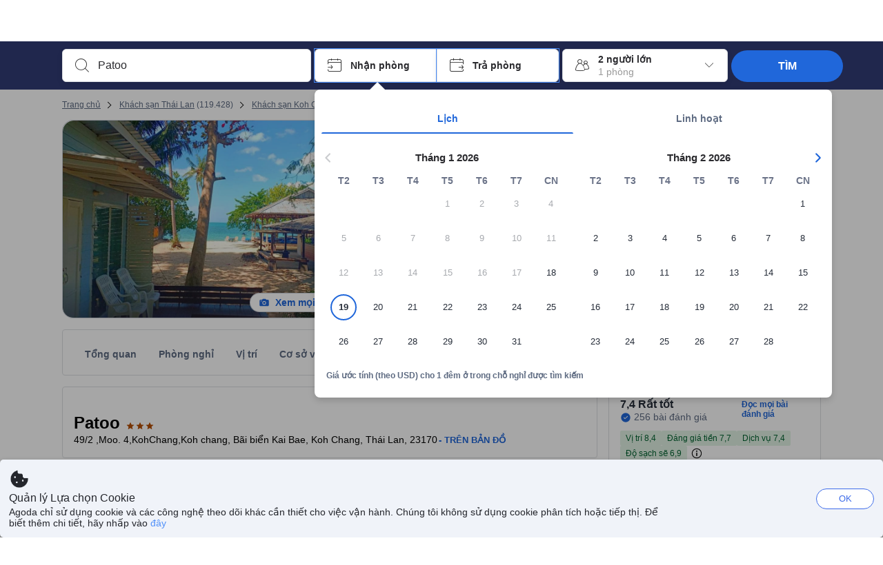

--- FILE ---
content_type: text/html; charset=utf-8
request_url: https://www.agoda.com/vi-vn/patoo/hotel/koh-chang-th.html
body_size: 85775
content:

<!DOCTYPE html>
<html lang="vi" kite-lang="vi" class="chrome no-js" dir="ltr">
<head>
    <meta charset="utf-8" />
        <meta name="viewport" content="width=device-width, initial-scale=1.0" />
    
        <meta name="referrer" content="origin-when-cross-origin" />
    
    <title></title>
    <link rel="icon" href="/favicon.ico" />

<script type="text/javascript" id="messagingClientLite">
!function(t,e){if("object"==typeof exports&&"object"==typeof module)module.exports=e();else if("function"==typeof define&&define.amd)define([],e);else{var n=e();for(var r in n)("object"==typeof exports?exports:t)[r]=n[r]}}("undefined"!=typeof self?self:this,(function(){return function(t){var e={};function n(r){if(e[r])return e[r].exports;var i=e[r]={i:r,l:!1,exports:{}};return t[r].call(i.exports,i,i.exports,n),i.l=!0,i.exports}return n.m=t,n.c=e,n.d=function(t,e,r){n.o(t,e)||Object.defineProperty(t,e,{enumerable:!0,get:r})},n.r=function(t){"undefined"!=typeof Symbol&&Symbol.toStringTag&&Object.defineProperty(t,Symbol.toStringTag,{value:"Module"}),Object.defineProperty(t,"__esModule",{value:!0})},n.t=function(t,e){if(1&e&&(t=n(t)),8&e)return t;if(4&e&&"object"==typeof t&&t&&t.__esModule)return t;var r=Object.create(null);if(n.r(r),Object.defineProperty(r,"default",{enumerable:!0,value:t}),2&e&&"string"!=typeof t)for(var i in t)n.d(r,i,function(e){return t[e]}.bind(null,i));return r},n.n=function(t){var e=t&&t.__esModule?function(){return t.default}:function(){return t};return n.d(e,"a",e),e},n.o=function(t,e){return Object.prototype.hasOwnProperty.call(t,e)},n.p="",n(n.s=232)}({0:function(t,e,n){"use strict";n.d(e,"c",(function(){return i})),n.d(e,"a",(function(){return o})),n.d(e,"b",(function(){return u})),n.d(e,"d",(function(){return s})),n.d(e,"g",(function(){return a})),n.d(e,"e",(function(){return c})),n.d(e,"f",(function(){return f}));var r=function(t,e){return(r=Object.setPrototypeOf||{__proto__:[]}instanceof Array&&function(t,e){t.__proto__=e}||function(t,e){for(var n in e)Object.prototype.hasOwnProperty.call(e,n)&&(t[n]=e[n])})(t,e)};function i(t,e){if("function"!=typeof e&&null!==e)throw new TypeError("Class extends value "+String(e)+" is not a constructor or null");function n(){this.constructor=t}r(t,e),t.prototype=null===e?Object.create(e):(n.prototype=e.prototype,new n)}var o=function(){return(o=Object.assign||function(t){for(var e,n=1,r=arguments.length;n<r;n++)for(var i in e=arguments[n])Object.prototype.hasOwnProperty.call(e,i)&&(t[i]=e[i]);return t}).apply(this,arguments)};function u(t,e,n,r){return new(n||(n=Promise))((function(i,o){function u(t){try{a(r.next(t))}catch(t){o(t)}}function s(t){try{a(r.throw(t))}catch(t){o(t)}}function a(t){var e;t.done?i(t.value):(e=t.value,e instanceof n?e:new n((function(t){t(e)}))).then(u,s)}a((r=r.apply(t,e||[])).next())}))}function s(t,e){var n,r,i,o,u={label:0,sent:function(){if(1&i[0])throw i[1];return i[1]},trys:[],ops:[]};return o={next:s(0),throw:s(1),return:s(2)},"function"==typeof Symbol&&(o[Symbol.iterator]=function(){return this}),o;function s(s){return function(a){return function(s){if(n)throw new TypeError("Generator is already executing.");for(;o&&(o=0,s[0]&&(u=0)),u;)try{if(n=1,r&&(i=2&s[0]?r.return:s[0]?r.throw||((i=r.return)&&i.call(r),0):r.next)&&!(i=i.call(r,s[1])).done)return i;switch(r=0,i&&(s=[2&s[0],i.value]),s[0]){case 0:case 1:i=s;break;case 4:return u.label++,{value:s[1],done:!1};case 5:u.label++,r=s[1],s=[0];continue;case 7:s=u.ops.pop(),u.trys.pop();continue;default:if(!(i=u.trys,(i=i.length>0&&i[i.length-1])||6!==s[0]&&2!==s[0])){u=0;continue}if(3===s[0]&&(!i||s[1]>i[0]&&s[1]<i[3])){u.label=s[1];break}if(6===s[0]&&u.label<i[1]){u.label=i[1],i=s;break}if(i&&u.label<i[2]){u.label=i[2],u.ops.push(s);break}i[2]&&u.ops.pop(),u.trys.pop();continue}s=e.call(t,u)}catch(t){s=[6,t],r=0}finally{n=i=0}if(5&s[0])throw s[1];return{value:s[0]?s[1]:void 0,done:!0}}([s,a])}}}Object.create;function a(t){var e="function"==typeof Symbol&&Symbol.iterator,n=e&&t[e],r=0;if(n)return n.call(t);if(t&&"number"==typeof t.length)return{next:function(){return t&&r>=t.length&&(t=void 0),{value:t&&t[r++],done:!t}}};throw new TypeError(e?"Object is not iterable.":"Symbol.iterator is not defined.")}function c(t,e){var n="function"==typeof Symbol&&t[Symbol.iterator];if(!n)return t;var r,i,o=n.call(t),u=[];try{for(;(void 0===e||e-- >0)&&!(r=o.next()).done;)u.push(r.value)}catch(t){i={error:t}}finally{try{r&&!r.done&&(n=o.return)&&n.call(o)}finally{if(i)throw i.error}}return u}function f(t,e,n){if(n||2===arguments.length)for(var r,i=0,o=e.length;i<o;i++)!r&&i in e||(r||(r=Array.prototype.slice.call(e,0,i)),r[i]=e[i]);return t.concat(r||Array.prototype.slice.call(e))}Object.create},1:function(t,e,n){"use strict";(function(t){n.d(e,"a",(function(){return r}));var r=function(){function e(){}return e.current=function(){var e="undefined"!=typeof window?window:"undefined"!=typeof self?self:void 0!==t?t:null;if(!e)throw new Error("Unsupported environment.");return e},e}()}).call(this,n(30))},13:function(t,e,n){"use strict";n.d(e,"a",(function(){return i})),n.d(e,"b",(function(){return r}));var r,i={measurement:0,default:1,log:2};!function(t){t[t.measurement=0]="measurement",t[t.generic=1]="generic",t[t.log=2]="log"}(r||(r={}))},17:function(t,e,n){"use strict";function r(t,e,n){for(var r=n.length,i=0;i<r;i++){var o=n[i];if(o)for(var u in o)o.hasOwnProperty(u)&&t(u,o[u])}}n.d(e,"a",(function(){return r}))},18:function(t,e,n){"use strict";n.d(e,"b",(function(){return i})),n.d(e,"a",(function(){return u}));var r=n(13);function i(t){var e=r.a[t];return e=void 0===e?r.a.default:e}var o={trace:0,debug:1,info:2,warn:3,error:4,fatal:5};function u(t,e){if("measurement"===t){var n=e.name;return delete e.name,n}if("log"===t){var r=o[e.level];return r="number"==typeof r?r:2,delete e.level,r.toString()}return t}},232:function(t,e,n){"use strict";n.r(e),n.d(e,"MessagingClient",(function(){return a}));var r=n(1),i=n(73),o=n(28),u=function(){function t(){this.buffer={items:[]},this.contextData={}}return t.prototype.send=function(e){var n=this.buffer.items,r=t.MaxBufferSize-n.length;r>0&&(e instanceof Array?(r<e.length&&(e=e.slice(0,r)),this.buffer.items=e.concat(n)):this.buffer.items.push(e))},t.prototype.dispose=function(t){this.buffer.items.length=0,t&&t()},t.prototype.environment=function(t){},t.prototype.context=function(t){var e=this.contextData;e.sessionId=t.sessionId||e.sessionId,e.userId=t.userId||e.userId},t.MaxBufferSize=15e3,t}(),s=n(36),a=function(){function t(t){this._test=t}return t.create=function(e){return t.instantiate(e)},t.instantiate=function(e){return(new t).instantiate(e)},t.environment=function(e){return new t(e)},t.prototype.instantiate=function(t){var e,n,r=o.a.get();if(r.environment=r.environment||t,r.test=r.test||this._test,r.messagingClient)return r.messagingClient;var a=new u,c=new s.a(a,new i.a,null!==(n=null===(e=r.environment)||void 0===e?void 0:e.apiKey)&&void 0!==n?n:"");return r.buffer=a.buffer,r.context=a.contextData,r.messagingClient=c,c},t}();r.a.current().MessagingClient=a,a.instantiate()},28:function(t,e,n){"use strict";n.d(e,"a",(function(){return o}));var r=n(1),i="MessagingClient-LiteData",o=function(){function t(){}return t.get=function(){var t=r.a.current();return t[i]||(t[i]={})},t.clear=function(){delete r.a.current()[i]},t}()},30:function(t,e){var n;n=function(){return this}();try{n=n||new Function("return this")()}catch(t){"object"==typeof window&&(n=window)}t.exports=n},35:function(t,e,n){"use strict";n.d(e,"a",(function(){return r}));var r=function(){function t(){}return t.current=function(){return window&&window.__MCJS_EXTENSION_DATA__||{}},t}()},36:function(t,e,n){"use strict";n.d(e,"a",(function(){return y}));var r=n(0),i=function(t){function e(){var n=t.call(this,"Bridge not exist")||this;return Object.setPrototypeOf(n,e.prototype),n}return Object(r.c)(e,t),e}(Error),o=function(t){function e(n){var r=t.call(this,"Unsupported bridge version: ".concat(n))||this;return Object.setPrototypeOf(r,e.prototype),r}return Object(r.c)(e,t),e}(Error),u=function(t){function e(){var n=t.call(this,"Operation Timeout error")||this;return Object.setPrototypeOf(n,e.prototype),n}return Object(r.c)(e,t),e}(Error),s=function(t){function e(n){var r,i,o=this;return(o=t.call(this,(null===(r=n.error)||void 0===r?void 0:r.message)||"Unknown error")||this).code=(null===(i=n.error)||void 0===i?void 0:i.code)||"UNKNOWN",Object.setPrototypeOf(o,e.prototype),o}return Object(r.c)(e,t),e}(Error);function a(t,e){return Object(r.b)(this,void 0,void 0,(function(){var n,i,o;return Object(r.d)(this,(function(r){switch(r.label){case 0:if((n=e.signal).aborted)throw new Error("Operation canceled");i=new AbortController,n.addEventListener("abort",(function(){}),{once:!0,signal:i.signal}),r.label=1;case 1:return r.trys.push([1,,3,4]),[4,t()];case 2:if(o=r.sent(),n.aborted)throw new Error("Operation canceled");return[3,4];case 3:return i.abort(),[7];case 4:return[2,o]}}))}))}function c(t,e){return Object(r.b)(this,void 0,void 0,(function(){function n(){return Object(r.b)(this,void 0,void 0,(function(){return Object(r.d)(this,(function(e){switch(e.label){case 0:return e.trys.push([0,,2,3]),[4,a(t,{signal:o.signal})];case 1:return[2,e.sent()];case 2:return i.abort(),[7];case 3:return[2]}}))}))}var i,o,s,c=this;return Object(r.d)(this,(function(t){switch(t.label){case 0:return i=new AbortController,o=new AbortController,s=function(){return Object(r.b)(c,void 0,void 0,(function(){return Object(r.d)(this,(function(t){return[2,new Promise((function(t,n){var r=setTimeout((function(){i.signal.aborted?t(void 0):(o.abort(),n(new u)),clearTimeout(r)}),e.timeout)}))]}))}))},[4,Promise.race([s(),n()])];case 1:return[2,t.sent()]}}))}))}function f(t){return Object(r.b)(this,void 0,void 0,(function(){return Object(r.d)(this,(function(e){return[2,new Promise((function(e,n){setTimeout((function(){try{var r=t();e(r)}catch(t){n(t)}}),0)}))]}))}))}var l,d=function(){function t(t){this.bridge=t}return t.prototype.postMessage=function(t){return Object(r.b)(this,void 0,void 0,(function(){var e,n,i=this;return Object(r.d)(this,(function(o){switch(o.label){case 0:return[4,c((function(){return Object(r.b)(i,void 0,void 0,(function(){var e=this;return Object(r.d)(this,(function(n){return[2,f((function(){return e.bridge.postMessage(JSON.stringify(t))}))]}))}))}),{timeout:5e3})];case 1:if(e=o.sent(),"error"===(n=JSON.parse(e)).status)throw new s(n);return[2,n]}}))}))},t}(),b=function(){function t(t){this.bridge=t}return t.prototype.postMessage=function(t){return Object(r.b)(this,void 0,void 0,(function(){var e,n=this;return Object(r.d)(this,(function(i){switch(i.label){case 0:return[4,c((function(){return Object(r.b)(n,void 0,void 0,(function(){return Object(r.d)(this,(function(e){return[2,this.bridge.nativePromise("mcjsBridge","postMessage",t)]}))}))}),{timeout:5e3})];case 1:if("error"===(e=i.sent()).status)throw new s(e);return[2,e]}}))}))},t}(),v=function(){function t(t){this.bridge=t}return t.prototype.postMessage=function(t){return Object(r.b)(this,void 0,void 0,(function(){var e,n=this;return Object(r.d)(this,(function(r){switch(r.label){case 0:return[4,c((function(){return n.bridge.postMessage(t)}),{timeout:5e3})];case 1:if("error"===(e=r.sent()).status)throw new s(e);return[2,e]}}))}))},t}();function p(t){var e,n,i,u,a,p,h,m,g,y;return Object(r.b)(this,void 0,void 0,(function(){var w,O,j,_,x,S,M=this;return Object(r.d)(this,(function(E){switch(E.label){case 0:return l?[2,l]:(null===(e=null==t?void 0:t.Capacitor)||void 0===e?void 0:e.isNativePlatform())&&(null===(n=null==t?void 0:t.Capacitor)||void 0===n?void 0:n.isPluginAvailable("mcjsBridge"))?(w=t.Capacitor,[4,c((function(){return w.nativePromise("mcjsBridge","postMessage",{type:"get-bridge-version"})}),{timeout:5e3})]):[3,2];case 1:if("success"!==(S=E.sent()).status)throw new s(S);switch(null===(i=S.data)||void 0===i?void 0:i.version){case 1:return[2,l=new b(t.Capacitor)];default:throw new o(null===(u=S.data)||void 0===u?void 0:u.version)}return[3,7];case 2:return(null===(p=null===(a=null==t?void 0:t.webkit)||void 0===a?void 0:a.messageHandlers)||void 0===p?void 0:p.mcjsBridge)?(O=t.webkit.messageHandlers.mcjsBridge,[4,c((function(){return O.postMessage({type:"get-bridge-version"})}),{timeout:5e3})]):[3,4];case 3:if("success"!==(S=E.sent()).status)throw new s(S);switch(null===(h=S.data)||void 0===h?void 0:h.version){case 1:return[2,l=new v(t.webkit.messageHandlers.mcjsBridge)];default:throw new o(null===(m=S.data)||void 0===m?void 0:m.version)}return[3,7];case 4:return(null==t?void 0:t.mcjsBridge)?(j=t.mcjsBridge,_=function(){return j.postMessage(JSON.stringify({type:"get-bridge-version"}))},[4,c((function(){return Object(r.b)(M,void 0,void 0,(function(){return Object(r.d)(this,(function(t){return[2,f((function(){return _()}))]}))}))}),{timeout:5e3})]):[3,6];case 5:if(x=E.sent(),"success"!==(S=JSON.parse(x)).status)throw new s(S);switch(null===(g=S.data)||void 0===g?void 0:g.version){case 1:return[2,l=new d(t.mcjsBridge)];default:throw new o(null===(y=S.data)||void 0===y?void 0:y.version)}return[3,7];case 6:return[2,void 0];case 7:return[2]}}))}))}var h=n(35),m=n(44),g=n(18),y=function(){function t(t,e,n){this.sender=t,this._time=e,this._apiKey=n,window.addEventListener("message",this.onMessageReceivedFromMimir.bind(this))}return t.prototype.onMessageReceivedFromMimir=function(t){var e,n;if("analytics-extension"===(null===(e=null==t?void 0:t.data)||void 0===e?void 0:e.id))switch(null===(n=t.data)||void 0===n?void 0:n.name){case"enable-debug-mode":this.debug(!0);break;case"disable-debug-mode":this.debug(!1)}},t.prototype.create=function(t,e,n){var r=Number(null==n?void 0:n.timestamp);("number"!=typeof r||isNaN(r)||r<1e5)&&(r=this._time.now());var i={_meta:{timestamp:r,type:t}};return e&&Object(m.a)(i,e),i},t.prototype.send=function(t,e){var n,i;return Object(r.b)(this,void 0,void 0,(function(){var o;return Object(r.d)(this,(function(r){switch(r.label){case 0:if(!t||!t._meta)throw new Error("Message or message type is undefined");t=JSON.parse(JSON.stringify(t)),null!==(n=(i=t._meta).timestamp)&&void 0!==n||(i.timestamp=this._time.now()),t._meta.tabId=h.a.current().tabId,r.label=1;case 1:return r.trys.push([1,3,,4]),[4,this.bridgeToNative(t)];case 2:return r.sent(),[3,4];case 3:return o=r.sent(),this.addBridgeFallbackReason(t,o),this.sender.send(t,e),[3,4];case 4:return[2]}}))}))},t.prototype.bridgeToNative=function(t){return Object(r.b)(this,void 0,void 0,(function(){var e,n,o,u;return Object(r.d)(this,(function(s){switch(s.label){case 0:return[4,p(window)];case 1:if(!(e=s.sent()))throw new i;return delete(n=Object(r.a)({},t))._meta,o=Object(g.a)(t._meta.type,t),u=Object(g.b)(t._meta.type),[4,e.postMessage({type:"send-message",data:{timestamp:t._meta.timestamp||0,messageName:o,partitionKey:"",messageType:u,payload:JSON.stringify(n),apiKey:this._apiKey}})];case 2:return s.sent(),[2]}}))}))},t.prototype.addBridgeFallbackReason=function(t,e){e instanceof i?t._meta.webview_bridge_fallback_reason="BRIDGE_NOT_EXIST":e instanceof o?t._meta.webview_bridge_fallback_reason="UNSUPPORTED_BRIDGE_VERSION":e instanceof u?t._meta.webview_bridge_fallback_reason="BRIDGE_TIMEOUT_ERROR":e instanceof s?t._meta.webview_bridge_fallback_reason=e.code:e instanceof Error?t._meta.webview_bridge_fallback_reason=e.message:t._meta.webview_bridge_fallback_reason="UNKNOWN_ERROR"},t.prototype.debug=function(t,e){this.sender.environment({debug:t,logs:e})},t.prototype.context=function(t){this.sender.context(t)},t}()},44:function(t,e,n){"use strict";n.d(e,"a",(function(){return i}));var r=n(17);function i(t){for(var e=[],n=1;n<arguments.length;n++)e[n-1]=arguments[n];return t||(t={}),Object(r.a)((function(e,n){void 0===t[e]&&(t[e]=n)}),t,e),t}},73:function(t,e,n){"use strict";n.d(e,"a",(function(){return r}));var r=function(){function t(){}return t.prototype.now=function(){return+new Date},t}()}})}));
</script><script type="text/javascript">
const messagingClient = MessagingClient.instantiate();

function loadErrorHandler(err) {
    const src = err.path[0].src;
    const href = err.path[0].href;
    var message = ["could not load", src ? src : href].join(" ");
    try {
        const log = messagingClient.create('log', { logLevel: 'error', message: message, applicationName: 'cronos', loggerName: 'Fe.Cronos.Logger' });
        messagingClient.send(log);
    }
    catch (exception) {
    }
}
</script>    
    <link rel='preload' href='https://cdn6.agoda.net/cdn-accom-web/js/assets/browser-bundle/6055-658e3d4298d7.js' as='script'><link rel='preload' href='https://cdn6.agoda.net/cdn-accom-web/js/assets/browser-bundle/2305-fa8e06b38628.js' as='script'><link rel='preload' href='https://cdn6.agoda.net/cdn-accom-web/js/assets/browser-bundle/property-b9eb667adcee.js' as='script'>

    

    <link rel='preconnect' href='https://cdn10.agoda.net' crossorigin>
    <link rel='preconnect' href='//pix10.agoda.net' crossorigin>
    <link rel='preconnect' href='https://secure.agoda.com' >




<style type="text/css">body{overflow-y:scroll}.NavBar--sticky.NavBar--hide{display:none}.container-agoda{padding:0;margin:16px auto}@media screen and (min-width:1100px){.container-agoda{width:1100px;padding:0;margin:0 auto}}@media(max-width:1024px){.container-agoda{width:940px;padding:0;margin:0 auto}}.MosaicReloaded__PlaceHolder{display:flex;flex-direction:row-reverse}.Searchbox--horizontal{display:flex;justify-content:center}.SearchBoxContainer--package>.Searchbox--horizontal{display:block}.Searchbox__wrapper{display:inline-flex}.SearchBoxContainer--compact .Searchbox__wrapper{margin:0}.Searchbox__wrapper .IconBox.IconBox--autocomplete{margin-right:5px;min-width:auto}.Searchbox__wrapper .IconBox.IconBox--checkIn{min-width:177px}.Searchbox__wrapper .IconBox.IconBox--checkOut{min-width:177px}.Searchbox__wrapper .IconBox.IconBox--occupancy{min-width:240px}.Searchbox__searchButton{min-width:130px}.Breadcrumb-placeholder{height:40px;font-size:12px}.BreadCrumb-hotel_item{display:inline-block}.breadcrumbRegionName__h1{font-size:12px;font-weight:400}.Breadcrumb-PlaceHolder{border-bottom:1px solid #eee}.MosaicReloaded__PlaceHolder .NorthstarSideContent{max-width:324px;width:100%}html[dir=ltr] .MosaicReloaded__PlaceHolder .NorthstarSideContent{width:25%;padding-left:16px}html[dir=rtl] .MosaicReloaded__PlaceHolder .NorthstarSideContent{width:25%;padding-right:16px}.MosaicReloaded__PlaceHolder .NorthstarMainContent{width:75%;display:flex;flex-direction:column}html[dir=ltr] .MosaicReloaded__PlaceHolder .NorthstarMainContent{float:right}html[dir=rtl] .MosaicReloaded__PlaceHolder .NorthstarMainContent{float:left}.MosaicReloaded__PlaceHolder .NorthstarCard{border-radius:4px}.MosaicReloaded__PlaceHolder .MosaicReloaded{height:350px;width:100%;position:relative;margin-bottom:10px;display:flex;flex-direction:row}.MosaicReloaded__PlaceHolder .MosaicReloaded__SqOne{height:100%;width:50%;position:relative}html[dir=ltr] .MosaicReloaded__PlaceHolder .MosaicReloaded__SqOne{border-top-left-radius:4px;border-bottom-left-radius:4px}html[dir=rtl] .MosaicReloaded__PlaceHolder .MosaicReloaded__SqOne{border-top-right-radius:4px;border-bottom-right-radius:4px}.MosaicReloaded__SqRight-Container{display:flex;flex-direction:column;height:350px;width:50%}html[dir=ltr] .MosaicReloaded__SqRight-Container{margin-left:2px}html[dir=rtl] .MosaicReloaded__SqRight-Container{margin-right:2px}.MosaicReloaded__PlaceHolder .MosaicReloaded__SqTwo{height:226px;width:100%}html[dir=ltr] .MosaicReloaded__PlaceHolder .MosaicReloaded__SqTwo{border-top-right-radius:4px}html[dir=rtl] .MosaicReloaded__PlaceHolder .MosaicReloaded__SqTwo{border-top-left-radius:4px}.MosaicReloaded__SqSmall-Container{display:flex;flex-direction:row;justify-content:space-between;width:100%;margin-top:2px}.MosaicReloaded__PlaceHolder .MosaicReloaded__SqThree{height:130px;width:49.5%}html[dir=ltr] .MosaicReloaded__PlaceHolder .MosaicReloaded__SqThree{right:168px}html[dir=rtl] .MosaicReloaded__PlaceHolder .MosaicReloaded__SqThree{left:168px}.MosaicReloaded__PlaceHolder .MosaicReloaded__SqFour{height:130px;width:49.5%}html[dir=ltr] .MosaicReloaded__PlaceHolder .MosaicReloaded__SqFour{border-bottom-right-radius:4px}html[dir=rtl] .MosaicReloaded__PlaceHolder .MosaicReloaded__SqFour{border-bottom-left-radius:4px}.MosaicReloaded__PlaceHolder .MosaicReloaded__SqOne,.MosaicReloaded__PlaceHolder .MosaicReloaded__SqTwo,.MosaicReloaded__PlaceHolder .MosaicReloaded__SqThree,.MosaicReloaded__PlaceHolder .MosaicReloaded__SqFour,.MosaicReloaded__PlaceHolder .ReviewPlate,.MosaicReloaded__PlaceHolder .HeaderPlate,.MosaicReloaded__PlaceHolder .ReviewsCombo,.MosaicReloaded__PlaceHolder .ReviewsSnippet{-webkit-animation:mosaic-loading 2.2s cubic-bezier(.85,.15,.15,.85) infinite;-moz-animation:mosaic-loading 2.2s cubic-bezier(.85,.15,.15,.85) infinite;-o-animation:mosaic-loading 2.2s cubic-bezier(.85,.15,.15,.85) infinite;animation:mosaic-loading 2.2s cubic-bezier(.85,.15,.15,.85) infinite;border:none;background-color:#f6f6f6}.MosaicReloaded__PlaceHolder .MosaicReloaded__SqTwo{-webkit-animation-delay:.6s;-moz-animation-delay:.6s;-o-animation-delay:.6s;animation-delay:.6s}.MosaicReloaded__PlaceHolder .MosaicReloaded__SqThree{-webkit-animation-delay:1.2s;-moz-animation-delay:1.2s;-o-animation-delay:1.2s;animation-delay:1.2s}.MosaicReloaded__PlaceHolder .MosaicReloaded__SqFour{-webkit-animation-delay:.4s;-moz-animation-delay:.4s;-o-animation-delay:.4s;animation-delay:.4s}.MosaicReloaded__PlaceHolder .Miscellaneous__Container{display:table;margin-top:16px;width:100%}.MosaicReloaded__PlaceHolder .NorthstarSideContent{width:324px}html[dir=ltr] .MosaicReloaded__PlaceHolder .NorthstarSideContent{float:right;padding-left:16px}html[dir=rtl] .MosaicReloaded__PlaceHolder .NorthstarSideContent{float:left;padding-right:16px}#PropertyPlaceholder.MosaicReloaded__PlaceHolder .NorthstarMainContent{width:776px}.MosaicReloaded__PlaceHolder .ReviewPlate{height:779px;-webkit-animation-delay:1.2s;-moz-animation-delay:1.2s;-o-animation-delay:1.2s;animation-delay:1.2s}.MosaicReloaded__PlaceHolder .HeaderPlate{height:115px;-webkit-animation-delay:1.2s;-moz-animation-delay:1.2s;-o-animation-delay:1.2s;animation-delay:1.2s}.MosaicReloaded__PlaceHolder .ReviewsCombo{margin-top:10px;height:195px;-webkit-animation-delay:.2s;-moz-animation-delay:.2s;-o-animation-delay:.2s;animation-delay:.2s}.MosaicReloaded__PlaceHolder .ReviewsSnippet{margin-top:10px;height:90px;-webkit-animation-delay:1.72s;-moz-animation-delay:1.72s;-o-animation-delay:1.72s;animation-delay:1.72s}@media(max-width:1024px){.Searchbox__wrapper .IconBox.IconBox--autocomplete{min-width:260px}.Searchbox__wrapper .IconBox.IconBox--occupancy{min-width:190px}}@-webkit-keyframes mosaic-loading{0%{background-color:#f6f6f6}50%{background-color:#eee}100%{background-color:#f6f6f6}}@-moz-keyframes mosaic-loading{0%{background-color:#f6f6f6}50%{background-color:#eee}100%{background-color:#f6f6f6}}@-o-keyframes mosaic-loading{0%{background-color:#f6f6f6;}50%{background-color:#eee;}100%{background-color:#f6f6f6;}}@keyframes mosaic-loading{0%{background-color:#f6f6f6}50%{background-color:#eee}100%{background-color:#f6f6f6}}</style>

    
<script>
    try {
    !function(e,t){if("object"==typeof exports&&"object"==typeof module)module.exports=t();else if("function"==typeof define&&define.amd)define([],t);else{var n=t();for(var r in n)("object"==typeof exports?exports:e)[r]=n[r]}}(window,(function(){return function(e){var t={};function n(r){if(t[r])return t[r].exports;var i=t[r]={i:r,l:!1,exports:{}};return e[r].call(i.exports,i,i.exports,n),i.l=!0,i.exports}return n.m=e,n.c=t,n.d=function(e,t,r){n.o(e,t)||Object.defineProperty(e,t,{enumerable:!0,get:r})},n.r=function(e){"undefined"!=typeof Symbol&&Symbol.toStringTag&&Object.defineProperty(e,Symbol.toStringTag,{value:"Module"}),Object.defineProperty(e,"__esModule",{value:!0})},n.t=function(e,t){if(1&t&&(e=n(e)),8&t)return e;if(4&t&&"object"==typeof e&&e&&e.__esModule)return e;var r=Object.create(null);if(n.r(r),Object.defineProperty(r,"default",{enumerable:!0,value:e}),2&t&&"string"!=typeof e)for(var i in e)n.d(r,i,function(t){return e[t]}.bind(null,i));return r},n.n=function(e){var t=e&&e.__esModule?function(){return e.default}:function(){return e};return n.d(t,"a",t),t},n.o=function(e,t){return Object.prototype.hasOwnProperty.call(e,t)},n.p="",n(n.s=35)}({35:function(e,t,n){"use strict";Object.defineProperty(t,"__esModule",{value:!0}),n(36)},36:function(e,t){var n,r,i,o,u,f,c,a,l,p,s,d;u={passive:!0,capture:!0},f=new Date,c=function(){o=[],r=-1,n=null,s(addEventListener)},a=function(e,t){n||(n=t,r=e,i=new Date,s(removeEventListener),l())},l=function(){if(r>=0&&r<i-f){var e={entryType:"first-input",name:n.type,target:n.target,cancelable:n.cancelable,startTime:n.timeStamp,processingStart:n.timeStamp+r};o.forEach((function(t){t(e)})),o =[]}},p =function(e){if(e.cancelable){var t=(e.timeStamp>
        1e12?new Date:performance.now())-e.timeStamp;"pointerdown"==e.type?function(e,t){var n=function(){a(e,t),i()},r=function(){i()},i=function(){removeEventListener("pointerup",n,u),removeEventListener("pointercancel",r,u)};addEventListener("pointerup",n,u),addEventListener("pointercancel",r,u)}(t,e):a(t,e)}},s=function(e){["mousedown","keydown","touchstart","pointerdown"].forEach((function(t){return e(t,p,u)}))},d="hidden"===document.visibilityState?0:1/0,addEventListener("visibilitychange",(function e(t){"hidden"===document.visibilityState&&(d=t.timeStamp,removeEventListener("visibilitychange",e,!0))}),!0),c(),self.webVitals={firstInputPolyfill:function(e){o.push(e),l()},resetFirstInputPolyfill:c,get firstHiddenTime(){return d}}}})}));
    } catch(e) {
        window.webVitalsPolyfillDebugInfo = e;
    }
    window.performanceClientContext = {"isEnabled":true,"clientProfile":{"Device":1,"Os":2,"Client":1,"SubClient":0}} ?? {};
</script>



            <script type="text/javascript" id="EdgeRedirect">
                try {
                    if (/MSIE \d|Trident.*rv:/.test(navigator.userAgent)) {
                        function getCookie(cname) {
                            var name = cname + "=";
                            var decodedCookie = decodeURIComponent(document.cookie);
                            var ca = decodedCookie.split(';');
                            for (var i = 0; i < ca.length; i++) {
                                var c = ca[i];
                                while (c.charAt(0) == ' ') {
                                    c = c.substring(1);
                                }
                                if (c.indexOf(name) == 0) {
                                    return c.substring(name.length, c.length);
                                }
                            }
                            return "";
                        }

                        function updateQueryStringParameter(uri, key, value) {
                            var re = new RegExp("([?&])" + key + "=.*?(&|$)", "i");
                            var separator = uri.indexOf('?') !== -1 ? "&" : "?";
                            if (uri.match(re)) {
                                return uri.replace(re, '$1' + key + "=" + value + '$2');
                            }
                            else {
                                return uri + separator + key + "=" + value;
                            }
                        }

                        var tracker = getCookie("agoda.user.03").split("&")[0].replace("UserId=", "");
                        window.location = 'microsoft-edge:' + updateQueryStringParameter(window.location.href, "follow_redirect", tracker);
                        // fall back url if cannot go to Edge browser
                        setTimeout(function () {
                            window.location = 'https://go.microsoft.com/fwlink/?linkid=2135547';
                        }, 1);
                    }
                } catch (e) {
                    // do nothing
                }
            </script>
        <script type="text/javascript" id="IEPromisePolyfill">
    !function (e, n) { "object" == typeof exports && "undefined" != typeof module ? n() : "function" == typeof define && define.amd ? define(n) : n() }(0, function () { "use strict"; function e() { } function n(e) { if (!(this instanceof n)) throw new TypeError("Promises must be constructed via new"); if ("function" != typeof e) throw new TypeError("not a function"); this._state = 0, this._handled = !1, this._value = undefined, this._deferreds = [], f(e, this) } function t(e, t) { for (; 3 === e._state;)e = e._value; 0 !== e._state ? (e._handled = !0, n._immediateFn(function () { var n = 1 === e._state ? t.onFulfilled : t.onRejected; if (null !== n) { var i; try { i = n(e._value) } catch (f) { return void r(t.promise, f) } o(t.promise, i) } else (1 === e._state ? o : r)(t.promise, e._value) })) : e._deferreds.push(t) } function o(e, t) { try { if (t === e) throw new TypeError("A promise cannot be resolved with itself."); if (t && ("object" == typeof t || "function" == typeof t)) { var o = t.then; if (t instanceof n) return e._state = 3, e._value = t, void i(e); if ("function" == typeof o) return void f(function (e, n) { return function () { e.apply(n, arguments) } }(o, t), e) } e._state = 1, e._value = t, i(e) } catch (u) { r(e, u) } } function r(e, n) { e._state = 2, e._value = n, i(e) } function i(e) { 2 === e._state && 0 === e._deferreds.length && n._immediateFn(function () { e._handled || n._unhandledRejectionFn(e._value) }); for (var o = 0, r = e._deferreds.length; r > o; o++)t(e, e._deferreds[o]); e._deferreds = null } function f(e, n) { var t = !1; try { e(function (e) { t || (t = !0, o(n, e)) }, function (e) { t || (t = !0, r(n, e)) }) } catch (i) { if (t) return; t = !0, r(n, i) } } var u = function (e) { var n = this.constructor; return this.then(function (t) { return n.resolve(e()).then(function () { return t }) }, function (t) { return n.resolve(e()).then(function () { return n.reject(t) }) }) }, c = setTimeout; n.prototype["catch"] = function (e) { return this.then(null, e) }, n.prototype.then = function (n, o) { var r = new this.constructor(e); return t(this, new function (e, n, t) { this.onFulfilled = "function" == typeof e ? e : null, this.onRejected = "function" == typeof n ? n : null, this.promise = t }(n, o, r)), r }, n.prototype["finally"] = u, n.all = function (e) { return new n(function (n, t) { function o(e, f) { try { if (f && ("object" == typeof f || "function" == typeof f)) { var u = f.then; if ("function" == typeof u) return void u.call(f, function (n) { o(e, n) }, t) } r[e] = f, 0 == --i && n(r) } catch (c) { t(c) } } if (!e || "undefined" == typeof e.length) throw new TypeError("Promise.all accepts an array"); var r = Array.prototype.slice.call(e); if (0 === r.length) return n([]); for (var i = r.length, f = 0; r.length > f; f++)o(f, r[f]) }) }, n.resolve = function (e) { return e && "object" == typeof e && e.constructor === n ? e : new n(function (n) { n(e) }) }, n.reject = function (e) { return new n(function (n, t) { t(e) }) }, n.race = function (e) { return new n(function (n, t) { for (var o = 0, r = e.length; r > o; o++)e[o].then(n, t) }) }, n._immediateFn = "function" == typeof setImmediate && function (e) { setImmediate(e) } || function (e) { c(e, 0) }, n._unhandledRejectionFn = function (e) { void 0 !== console && console && console.warn("Possible Unhandled Promise Rejection:", e) }; var l = function () { if ("undefined" != typeof self) return self; if ("undefined" != typeof window) return window; if ("undefined" != typeof global) return global; throw Error("unable to locate global object") }(); l.Promise ? l.Promise.prototype["finally"] || (l.Promise.prototype["finally"] = u) : l.Promise = n });
</script>

    <text>
        <script>propertyPageParamsPromise=Promise.resolve()</script>
    </text>

    <text>
        <script>window.propertyPageParams={cronosDetails:null,droneDesignSystemContext:{experiment:{isMigratingNotificationToAccessibleColor:!0,deprecateInaccessibleColor:!0,isToggleButtonAccessibilityColorFix:!0,isToggleButtonA11yContrastFix:!0,iconsMigrationToV3:!0,isGetDroneContextFromWindow:!0,radioCheckboxA11yContrastFix:!0,searchFieldMinHeight:!0,incorrectInertAttrOnCarouselWhenResizing:!1,isMigratingChipToAccessibleColor:!0,isMigratingBadgeToAccessibleColor:!0,carouselMigrationToV3:!1,rurubuAccessibleColor:!1,japanicanAccessibleColor:!1,inputV2A11yBorderContrastFix:!1,migrateDeprecatedColorTokenUsage:!0,dropdownTriggerV2ComboboxRole:!0,migrateColorPairAccessibleTokenUsage:!1,accessibleInactiveBorder:!1,iconAssetsMigrationToV3:!0,migrateInputV2ToV3UI:!1,notificationTitleTagFix:!0,cxpRGA11yFix:!1,dividerHeightStretch:!0,useBackgroundColorTransitionOverlayAnimation:!0,overlayComponentFix:!1,datePickerInteractiveStateContrastFix:!0,searchFieldAccessibleTextColorFix:!1,accessibleRadialLoader:!1,bottomSheetMediumSizeUpdate:!1,accordionTriggerContrastFix:!0,formControlSizeChange:!1,chipInteractiveStateContrastFix:!1,tooltipMaxWidthFix:!1,fixNotificationFocus:!1,buttonInteractiveStateContrastFix:!1,modalActionButtonIconFix:!1,accessibleTargetSizeBadge:!1,datePickerLabelImprovement:!1,tabItemA11yFix:!1,breadcrumbSemanticFix:!1,paginationSemanticFix:!1,gridSizeFallback:!0,alwaysMountTooltip:!0},locale:"vi-vn",direction:"ltr",platform:"web",cdnBaseUrl:"https://cdn10.agoda.net"}};window.droneDesignSystemContext={experiment:{isMigratingNotificationToAccessibleColor:!0,deprecateInaccessibleColor:!0,isToggleButtonAccessibilityColorFix:!0,isToggleButtonA11yContrastFix:!0,iconsMigrationToV3:!0,isGetDroneContextFromWindow:!0,radioCheckboxA11yContrastFix:!0,searchFieldMinHeight:!0,incorrectInertAttrOnCarouselWhenResizing:!1,isMigratingChipToAccessibleColor:!0,isMigratingBadgeToAccessibleColor:!0,carouselMigrationToV3:!1,rurubuAccessibleColor:!1,japanicanAccessibleColor:!1,inputV2A11yBorderContrastFix:!1,migrateDeprecatedColorTokenUsage:!0,dropdownTriggerV2ComboboxRole:!0,migrateColorPairAccessibleTokenUsage:!1,accessibleInactiveBorder:!1,iconAssetsMigrationToV3:!0,migrateInputV2ToV3UI:!1,notificationTitleTagFix:!0,cxpRGA11yFix:!1,dividerHeightStretch:!0,useBackgroundColorTransitionOverlayAnimation:!0,overlayComponentFix:!1,datePickerInteractiveStateContrastFix:!0,searchFieldAccessibleTextColorFix:!1,accessibleRadialLoader:!1,bottomSheetMediumSizeUpdate:!1,accordionTriggerContrastFix:!0,formControlSizeChange:!1,chipInteractiveStateContrastFix:!1,tooltipMaxWidthFix:!1,fixNotificationFocus:!1,buttonInteractiveStateContrastFix:!1,modalActionButtonIconFix:!1,accessibleTargetSizeBadge:!1,datePickerLabelImprovement:!1,tabItemA11yFix:!1,breadcrumbSemanticFix:!1,paginationSemanticFix:!1,gridSizeFallback:!0,alwaysMountTooltip:!0},locale:"vi-vn",direction:"ltr",platform:"web",cdnBaseUrl:"https://cdn10.agoda.net"}</script>
    </text>

    <div id="seo-data"></div>

        <script>window.shouldOptimizeLCP=!0</script>

</head>

<body class="NewHotel desktop AVENGERS-2892 AVENGERS-2892 BWHF-4821 AVENGERS-2892 AVENGERS-3602 ltr themed theme-agoda">
    <div id="mockDataEnabled" value="False"></div>
    <div id="login-react-popup"></div>
    <div id="login-react-root"></div>
    <div id="pointsmax-panel-react-root" data-hotel-id="" data-signin-landing=""></div>

    <input id="backwardRequestVerificationToken"
           name="backwardRequestVerificationToken"
           type="hidden"
           value="y4jjf1dntyq&#x2B;fgVFY/fD0DOcLosyVGHfY7gVQVCSmow=:YKoNvrYQYi4pi2BdfVFDnWdvqsk=" />

<input id="requestVerificationToken"
       name="requestVerificationToken"
       type="hidden"
       value="CfDJ8Dkuqwv-0VhLoFfD8dw7lYwETOZDPh-Ef92zZ0dASTTWgwiTgbtlfXeOTDDqDFub4amapFTjzCMTCptPYhO9Drs1vQ-L5Hos1FhNwtEqoUpAJRooVqy0ryC5gB7IR1_-FPveN9Lk4uoSB0F2ILKEa9k" />


    <style>
        .backgroundSpace {
            position: absolute;
            top: 0;
            left: 0;
            overflow: hidden;
            width: 100%;
            height: 100%;
            z-index: -1;
        }

        .backgroundContainer {
            width: 90vw;
            height: 90vh;
        }
    </style>
    <div class="backgroundSpace" data-lcp="false">
                                                                                                                                                                                                                                                                                                                                                           
        <div class="backgroundContainer"></div>
                                                                                                                                                                                                                                                                                                                                                           
    </div>

<script>
    (function () {
        var method;
        var noop = function () { };
        var methods = [
            'assert', 'clear', 'count', 'debug', 'dir', 'dirxml', 'error',
            'exception', 'group', 'groupCollapsed', 'groupEnd', 'info', 'log',
            'markTimeline', 'profile', 'profileEnd', 'table', 'time', 'timeEnd',
            'timeline', 'timelineEnd', 'timeStamp', 'trace', 'warn'
        ];
        var length = methods.length;
        var console = (window.console = window.console || {});

        while (length--) {
            method = methods[length];
            if (!console[method]) {
                console[method] = noop;
            }
        }

    }());
    window.loginParamsUrl = '/api/vi-vn/Login/Params';
    window.feMsgConfig = {"Environment":"production","Cluster":"as","DC":"as","PageTypeId":7,"Disable":true};
    window.ssoUrl = null;
    window.ssoLogoutUrl = null;

    var whitelabel = { theme: 'theme-agoda' };
    var agoda = agoda || {};
    agoda.isCronos = true;
    agoda.userDevice = {
        mobileDeviceType: 'NOTMOBILE',
        devicePlatformId: 1,
        deviceType: 'desktop'
    };
    agoda.featureList = {"RegulationShowExclusivePriceSetting":{},"ShowGoogleLogin":{}};
    agoda.isBrazeEnabled = true;
    agoda.login = { isReact: true };
    agoda.BrazeSettings = {"IsEnabled":false,"IsEnabledLogin":false,"IsWhiteLabelEnabled":false,"IsAllowOrigin":false,"IsNonLoginEnabled":false,"AllowPages":[],"ExcludeAids":[]};
</script>



<script>
    window.agoda = window.agoda || {};
    window.agoda.bVariantsConfig = {"expids":["PMARKETING-3307","WLPLAUNCH-1674","JTBFP-615","CARTPACK-49","LT-1702","PFE-12250","BWHF-4821","ROOMIE-2041","CARTPACK-945","BWHF-5118","LT-1537","AVENGERS-2987","AVENGERS-2892","PFE-12545","AVENGERS-2890","PFE-12556","JTBUAT-313","MKTBB-11183","BWHF-5582","FLEX-2219","WLPLAUNCH-1674","AVENGERS-2987","HERMES-4219","WLPLAUNCH-1674","BWHF-3505","JTBFP-615","CLICK-176-UCS","CARTPACK-49","LT-1680","LT-1482-RED","PFE-12138","INSTANT-ACCRUAL","PFE-12250","CONTENTAPP-1489","CONTENTAPP-1871","CARTPACK-945","BWHF-5118","AVENGERS-2987","AVENGERS-2892","MKTBB-11183","PFE-12545","LT-1702","AVENGERS-2890","PFE-12556","JTBUAT-313","JTBFP-2098","WLPLAUNCH-1674","ICBE-192","CLICK-176-UCS","CARTPACK-49","AVENGERS-2987","ACT-5422","AVENGERS-2892","JTBUAT-313","AVENGERS-2890","ADSREQ-1614","ADSFNDN-594","PKGWEB-494","SKYC-11670"],"unseenExpids":{"login-4217":false},"endpoint":"/api/cronos/layout/unseenexperiments/send","expiry":0}
</script>

<script>
    var agoda = window.agoda || {};
    agoda.pageConfig =  {"correlationId":"3a62058c-487a-4778-822a-b3ca9b46ace7","analyticsSessionId":"-6747243156977666673","pageTypeId":7,"realLanguageId":24,"languageId":24,"origin":"US","stateCode":"OH","cid":-1,"tag":"","userId":"04282cd3-15b6-4f92-aafb-870f0abf605a","whitelabelid":1,"loginLvl":0,"storefrontId":3,"currencyId":7,"currencyCode":"USD","htmlLanguage":"vi-vn","cultureInfoName":"vi-vn","machineName":"as-pc-3f-acm-web-user-d55b64fd4-fvmbw","trafficGroupId":4,"sessionId":"xgkh3h4bd4hlluktdexxxgbk","trafficSubGroupId":4,"aid":130243,"useFullPageLogin":true,"cttp":2,"isRealUser":true,"mode":"production","utm_medium":"","utm_source":"","utm_campaign":"","utm_content":"","utm_term":"","browserFamily":"Chrome","cdnDomain":"agoda.net"};
    agoda.userDevice =  {"devicePlatformId":1,"deviceType":"desktop","mobileDeviceType":"NOTMOBILE"};
    agoda.userAgentInfo =  {"isPrerender":false};
    agoda.rumpagetype = 'NewHotel';
    window.webgateApiUrl = 'https://www.agoda.com';
    window.gatewayApiUrl = '//www.agoda.com/api/gw';
</script>
<script>
    var agoda = agoda || {};
    agoda.features = {"agodaHomes":{},"flights":{},"pointsMax":{},"accommodation":{},"agodaCash":{},"cashBack":{},"comparePrices":{},"reviews":{"isOverheardHomeEnabled":true,"propertyRatingScale":10,"propertyDefaultProvider":-1,"isSubmissionEnabled":true,"isStarRatingPopupEnabled":true},"agodaVip":{},"currency":{"isCurrencySwitchRequired":true,"priceDisplay":true},"language":{"isLanguageSwitchRequired":true,"defaultLanguage":"en-us"},"footerAncillaryLinks":{},"trendingDataContents":{},"branding":{"brands":["agoda","priceline","kayak","rental-cars","booking-com","open-table"],"brandsWithText":[]},"userManageBooking":{"isHotelEnabled":true,"isFlightEnabled":true},"userMessaging":{},"userProfile":{"isSocialEnabled":true,"isPaymentEnabled":true,"isEmailSubscriptionEnabled":true},"favorites":{},"facebookLogin":{},"stacklaWidget":{},"hygienePlusBanner":{},"featuredLuxuryHotel":{},"bestPriceGuarantee":{},"accountProviders":{"mobileNumber":true},"manageMyBookings":{"showContactProperty":true,"showQuickAnswers":true,"showAirportTransfer":true,"showExternalBookingId":false},"chinaMarket":{},"login":{"showBenefits":true,"resetPasswordRedirect":false},"signUp":{},"tealium":{"account":"agoda"},"privateSale":{},"googleMaps":{"parameters":{"channel":"agoda","client":"gme-booking","key":"AIzaSyC8COgFCyVzK5lDTEqp__tEGkTqRPnIjkM"}},"groundTransport":{},"flightHotelPackages":{"backgroundUrl":"https://cdn6.agoda.net/images/PACKAGES-251/default/pkg_headbg_modifysearch@2x.jpg","mobileSearchHeaderBackground":null},"multiHotelPackages":{},"connectedTrip":{},"myBookingsButton":{"buttonBehavior":"link"},"occupancyOptions":{"showOccupancyOptions":true,"solo":true,"couple":true,"family":true,"group":true,"business":true},"themedDomestic":{},"flightCrossSellHotel":{},"coupons":{"pageVersion":1},"activities":{},"navigationProductMenu":{"accommodations":{"isEnabled":true,"isMultiProductPanelEnabled":false},"flights":{"isEnabled":true,"isMultiProductPanelEnabled":false},"packages":{"isEnabled":true,"isMultiProductPanelEnabled":false},"deals":{"isEnabled":true,"isMultiProductPanelEnabled":false},"homes":{"isEnabled":true,"isMultiProductPanelEnabled":false},"airportsTransfer":{"isEnabled":true,"isMultiProductPanelEnabled":false},"carRentals":{"isEnabled":true,"isMultiProductPanelEnabled":false},"thingsToDo":{"isEnabled":false,"isMultiProductPanelEnabled":false},"cruises":{"isEnabled":false,"isMultiProductPanelEnabled":false},"tourTravel":{"isEnabled":false,"isMultiProductPanelEnabled":false},"activities":{"isEnabled":true,"isMultiProductPanelEnabled":true}},"redirectToApp":{},"shoppingCart":{},"logo":{"locales":{"default":{"name":"agoda-color-default","url":"images/kite-js/logo/agoda/color-default.svg"}},"width":89,"height":37},"agodaPreferred":{},"bookOnRequest":{},"shoppingCartIconStyle":{"size":"xl2"},"taxAndFeeLabelInCart":{"withPassenger":false},"showTimeLimitedOffers":{},"directPartners":{"bzbciti":{"partnerNameCms":304930,"logoImageUrl":"https://cdn6.agoda.net/images/external_loyalty/partners/Buzzbees/logo-citi.svg","loginRedirectUrl":"/partner/bzbciti/login","cms":{"partnerannouncementprelogintext":301576,"loginredirectconfirmationmodalcancelbuttonlabel":252233,"tncinitialtext":143881,"redemptionboxredeembuttonactivelabel":134503,"redemptionpricebannerdisplaytext":277306,"loginpanelbodytext":301575,"loginpanelheadertext":301574,"redeempointsamountexceedsbookingamounterrortext":142639,"maxpointsapplylabel":301581,"loginredirectconfirmationmodalbodytext":301578,"redemptionboxtitle":134501,"loginredirectconfirmationmodalheadertext":301577,"rewardsbalancetext":257840,"programdisplayeconomicstext":252241,"redemptionboxredeembuttoninactivelabel":134502,"loginpanelloginbuttonlabel":134499,"pricebreakdownredemptionlineitemlabel":301583,"partnerannouncementpostlogintext":301582,"bookingamountislessthanminimumbookingamounterrortext":142640,"redemptionboxrewardfiatequivalentlabel":258529,"programdisplaybalancelabel":252234,"loginredirectconfirmationmodalprimarybuttonlabel":292420,"redeempointsamountexceedsavailableamounterrortext":150023,"pricebreakdownredemptionlineitemtext":258908,"tnclattertext":143882,"redeempointsamountlessthanminredeempointerrortext":143476},"showLoginRedirectConfirmationModal":true,"programDisplayEconomicsPtcMultiplier":1,"maxPointsEnabled":true,"programs":[{"key":"bzbciti","logoUrl":"https://cdn6.agoda.net/images/external_loyalty/partners/Buzzbees/logo-citi.svg","cms":{"pricebreakdownredemptionlineitemlabel":301583,"pricebreakdownredemptionlineitembookingdetailpointsunit":301579,"pricebreakdownredemptionlineitembookingdetaillabel":301583,"displaybalanceunit":301579,"redemptionboxtitle":134501,"pricebreakdownredemptionlineitempointsunit":301579,"displaybalanceeconomicunit":301580},"sortOrder":1}]},"bzbnpl":{"partnerNameCms":316159,"logoImageUrl":"https://cdn6.agoda.net/images/external_loyalty/partners/Buzzbees/logo_nestle2.svg","loginRedirectUrl":"/partner/bzbnpl/login","cms":{"loginredirectconfirmationmodalcancelbuttonlabel":252233,"programdisplayeconomicstext":252241,"redemptionboxredeembuttoninactivelabel":134502,"tncinitialtext":143881,"loginpanelloginbuttonlabel":134499,"redemptionboxredeembuttonactivelabel":134503,"redemptionpricebannerdisplaytext":277306,"loginpanelbodytext":311216,"loginpanelheadertext":311215,"redeempointsamountexceedsbookingamounterrortext":142639,"maxpointsapplylabel":301581,"loginredirectconfirmationmodalbodytext":301578,"pricebreakdownredemptionlineitemlabel":301583,"bookingamountislessthanminimumbookingamounterrortext":142640,"redemptionboxtitle":134501,"redemptionboxrewardfiatequivalentlabel":258529,"programdisplaybalancelabel":252234,"loginredirectconfirmationmodalprimarybuttonlabel":292420,"redeempointsamountexceedsavailableamounterrortext":150023,"pricebreakdownredemptionlineitemtext":258908,"tnclattertext":143882,"loginredirectconfirmationmodalheadertext":301577,"rewardsbalancetext":257840,"redeempointsamountlessthanminredeempointerrortext":143476},"showLoginRedirectConfirmationModal":true,"programDisplayEconomicsPtcMultiplier":1,"maxPointsEnabled":true,"programs":[{"key":"nestle","logoUrl":"https://cdn6.agoda.net/images/external_loyalty/partners/Buzzbees/logo_nestle2.svg","cms":{"pricebreakdownredemptionlineitemlabel":301583,"pricebreakdownredemptionlineitembookingdetailpointsunit":311217,"pricebreakdownredemptionlineitembookingdetaillabel":301583,"displaybalanceunit":301579,"redemptionboxtitle":134501,"pricebreakdownredemptionlineitempointsunit":311217,"displaybalanceeconomicunit":301580},"sortOrder":1}]},"bzbmpm":{"partnerNameCms":321454,"logoImageUrl":"https://cdn6.agoda.net/images/external_loyalty/partners/Buzzbees/logo_mall2.svg","loginRedirectUrl":"/partner/bzbmpm/login","cms":{"partnerannouncementprelogintext":336215,"loginredirectconfirmationmodalcancelbuttonlabel":252233,"tncinitialtext":143881,"redemptionboxredeembuttonactivelabel":134503,"redemptionpricebannerdisplaytext":277306,"loginpanelbodytext":322238,"loginpanelheadertext":322237,"redeempointsamountexceedsbookingamounterrortext":142639,"maxpointsapplylabel":301581,"loginredirectconfirmationmodalbodytext":301578,"redemptionboxtitle":134501,"loginredirectconfirmationmodalheadertext":301577,"rewardsbalancetext":257840,"programdisplayeconomicstext":252241,"redemptionboxredeembuttoninactivelabel":134502,"loginpanelloginbuttonlabel":134499,"pricebreakdownredemptionlineitemlabel":322239,"partnerannouncementpostlogintext":336216,"bookingamountislessthanminimumbookingamounterrortext":142640,"redemptionboxrewardfiatequivalentlabel":258529,"programdisplaybalancelabel":252234,"loginredirectconfirmationmodalprimarybuttonlabel":292420,"redeempointsamountexceedsavailableamounterrortext":150023,"pricebreakdownredemptionlineitemtext":258908,"tnclattertext":143882,"redeempointsamountlessthanminredeempointerrortext":143476},"showLoginRedirectConfirmationModal":true,"programDisplayEconomicsPtcMultiplier":1,"maxPointsEnabled":true,"programs":[{"key":"mcard","logoUrl":"https://cdn6.agoda.net/images/external_loyalty/partners/Buzzbees/logo_mall2.svg","cms":{"pricebreakdownredemptionlineitemlabel":322239,"pricebreakdownredemptionlineitembookingdetailpointsunit":311217,"pricebreakdownredemptionlineitembookingdetaillabel":322239,"displaybalanceunit":301579,"redemptionboxtitle":134501,"pricebreakdownredemptionlineitempointsunit":311217,"displaybalanceeconomicunit":301580},"sortOrder":1}]},"dbshkuat":{"partnerNameCms":252229,"logoImageUrl":"https://cdn.agoda.net/images/mvc/default/ex.png","loginRedirectUrl":"/partner/dbshkuat/login","cms":{"partnerannouncementprelogintext":252236,"loginredirectconfirmationmodalcancelbuttonlabel":252233,"tncinitialtext":101,"redemptionboxredeembuttonactivelabel":134503,"redemptionpricebannerdisplaytext":277306,"loginpanelbodytext":263823,"tnclatterlinktext":103,"loginpanelheadertext":260560,"partnerannouncementpreloginlink":269661,"redeempointsamountexceedsbookingamounterrortext":142639,"maxpointsapplylabel":252235,"loginredirectconfirmationmodalbodytext":252231,"redemptionboxtitle":277835,"partnerannouncementpostloginlinklabel":269660,"loginredirectconfirmationmodalheadertext":252230,"rewardsbalancetext":257840,"programdisplayeconomicstext":252241,"redemptionboxredeembuttoninactivelabel":134502,"partnerannouncementpostloginlink":269661,"loginpanelloginbuttonlabel":269757,"pricebreakdownredemptionlineitemlabel":258530,"partnerannouncementpostlogintext":269829,"bookingamountislessthanminimumbookingamounterrortext":142640,"redemptionboxrewardfiatequivalentlabel":258529,"partnerannouncementpreloginlinklabel":269660,"programdisplaybalancelabel":252234,"loginredirectconfirmationmodalprimarybuttonlabel":252232,"redeempointsamountexceedsavailableamounterrortext":150023,"pricebreakdownredemptionlineitemtext":258908,"tnclattertext":102,"redeempointsamountlessthanminredeempointerrortext":143476},"showLoginRedirectConfirmationModal":true,"programDisplayEconomicsPtcMultiplier":1,"maxPointsEnabled":true,"programs":[{"key":"DBS","logoUrl":"https://cdn6.agoda.net/images/external_loyalty/partners/dbs/dbs_dbs-dollar.png","cms":{"pricebreakdownredemptionlineitemlabel":263825,"pricebreakdownredemptionlineitembookingdetailpointsunit":269759,"pricebreakdownredemptionlineitembookingdetaillabel":263825,"displaybalanceunit":258896,"redemptionboxtitle":277835,"displayname":258900,"pricebreakdownredemptionlineitempointsunit":269759,"displaybalanceeconomicunit":258904},"sortOrder":1},{"key":"COM","logoUrl":"https://cdn6.agoda.net/images/external_loyalty/partners/dbs/dbs_compass-dollar_2.png","cms":{"pricebreakdownredemptionlineitemlabel":263826,"pricebreakdownredemptionlineitembookingdetailpointsunit":269760,"pricebreakdownredemptionlineitembookingdetaillabel":263826,"displaybalanceunit":258897,"redemptionboxtitle":277835,"displayname":258901,"pricebreakdownredemptionlineitempointsunit":269760,"displaybalanceeconomicunit":258905},"sortOrder":1}]},"bzbdmt":{"partnerNameCms":321455,"logoImageUrl":"https://cdn6.agoda.net/images/external_loyalty/partners/Buzzbees/logo_donmueng2.svg","loginRedirectUrl":"/partner/bzbdmt/login","cms":{"loginredirectconfirmationmodalcancelbuttonlabel":252233,"programdisplayeconomicstext":252241,"redemptionboxredeembuttoninactivelabel":134502,"tncinitialtext":143881,"loginpanelloginbuttonlabel":134499,"redemptionboxredeembuttonactivelabel":134503,"redemptionpricebannerdisplaytext":277306,"loginpanelbodytext":322241,"loginpanelheadertext":322240,"redeempointsamountexceedsbookingamounterrortext":142639,"maxpointsapplylabel":301581,"loginredirectconfirmationmodalbodytext":301578,"pricebreakdownredemptionlineitemlabel":322242,"bookingamountislessthanminimumbookingamounterrortext":142640,"redemptionboxtitle":134501,"redemptionboxrewardfiatequivalentlabel":258529,"programdisplaybalancelabel":252234,"loginredirectconfirmationmodalprimarybuttonlabel":292420,"redeempointsamountexceedsavailableamounterrortext":150023,"pricebreakdownredemptionlineitemtext":258908,"tnclattertext":143882,"loginredirectconfirmationmodalheadertext":301577,"rewardsbalancetext":257840,"redeempointsamountlessthanminredeempointerrortext":143476},"showLoginRedirectConfirmationModal":true,"programDisplayEconomicsPtcMultiplier":1,"maxPointsEnabled":true,"programs":[{"key":"tollway","logoUrl":"https://cdn6.agoda.net/images/external_loyalty/partners/Buzzbees/logo_donmueng2.svg","cms":{"pricebreakdownredemptionlineitemlabel":322242,"pricebreakdownredemptionlineitembookingdetailpointsunit":311217,"pricebreakdownredemptionlineitembookingdetaillabel":322242,"displaybalanceunit":301579,"redemptionboxtitle":134501,"pricebreakdownredemptionlineitempointsunit":311217,"displaybalanceeconomicunit":301580},"sortOrder":1}]},"bzbspi":{"partnerNameCms":316161,"logoImageUrl":"https://cdn6.agoda.net/images/external_loyalty/partners/Buzzbees/logo-sPlusInsurance.svg","loginRedirectUrl":"/partner/bzbspi/login","cms":{"loginredirectconfirmationmodalcancelbuttonlabel":252233,"programdisplayeconomicstext":252241,"redemptionboxredeembuttoninactivelabel":134502,"tncinitialtext":143881,"loginpanelloginbuttonlabel":134499,"redemptionboxredeembuttonactivelabel":134503,"redemptionpricebannerdisplaytext":277306,"loginpanelbodytext":311216,"loginpanelheadertext":311215,"redeempointsamountexceedsbookingamounterrortext":142639,"maxpointsapplylabel":301581,"loginredirectconfirmationmodalbodytext":301578,"pricebreakdownredemptionlineitemlabel":301583,"bookingamountislessthanminimumbookingamounterrortext":142640,"redemptionboxtitle":134501,"redemptionboxrewardfiatequivalentlabel":258529,"programdisplaybalancelabel":252234,"loginredirectconfirmationmodalprimarybuttonlabel":292420,"redeempointsamountexceedsavailableamounterrortext":150023,"pricebreakdownredemptionlineitemtext":258908,"tnclattertext":143882,"loginredirectconfirmationmodalheadertext":301577,"rewardsbalancetext":257840,"redeempointsamountlessthanminredeempointerrortext":143476},"showLoginRedirectConfirmationModal":true,"programDisplayEconomicsPtcMultiplier":1,"maxPointsEnabled":true,"programs":[{"key":"splus","logoUrl":"https://cdn6.agoda.net/images/external_loyalty/partners/Buzzbees/logo-sPlusInsurance.svg","cms":{"pricebreakdownredemptionlineitemlabel":301583,"pricebreakdownredemptionlineitembookingdetailpointsunit":311217,"pricebreakdownredemptionlineitembookingdetaillabel":301583,"displaybalanceunit":301579,"redemptionboxtitle":134501,"pricebreakdownredemptionlineitempointsunit":311217,"displaybalanceeconomicunit":301580},"sortOrder":1}]},"dbssg":{"partnerNameCms":252229,"logoImageUrl":"https://cdn.agoda.net/images/mvc/default/ex.png","loginRedirectUrl":"/partner/dbssg/login","cms":{"partnerannouncementprelogintext":268954,"loginredirectconfirmationmodalcancelbuttonlabel":252233,"tncinitialtext":101,"redemptionboxredeembuttonactivelabel":134503,"redemptionpricebannerdisplaytext":277307,"loginpanelbodytext":263824,"tnclatterlinktext":103,"loginpanelheadertext":260561,"partnerannouncementpreloginlink":269661,"redeempointsamountexceedsbookingamounterrortext":142639,"maxpointsapplylabel":252235,"loginredirectconfirmationmodalbodytext":252231,"redemptionboxtitle":277836,"partnerannouncementpostloginlinklabel":269660,"loginredirectconfirmationmodalheadertext":252230,"rewardsbalancetext":257840,"programdisplayeconomicstext":252241,"redemptionboxredeembuttoninactivelabel":134502,"partnerannouncementpostloginlink":269661,"loginpanelloginbuttonlabel":269758,"pricebreakdownredemptionlineitemlabel":258530,"partnerannouncementpostlogintext":268955,"bookingamountislessthanminimumbookingamounterrortext":142640,"redemptionboxrewardfiatequivalentlabel":258529,"partnerannouncementpreloginlinklabel":269660,"programdisplaybalancelabel":252234,"loginredirectconfirmationmodalprimarybuttonlabel":252232,"redeempointsamountexceedsavailableamounterrortext":150023,"pricebreakdownredemptionlineitemtext":258908,"tnclattertext":102,"redeempointsamountlessthanminredeempointerrortext":143476},"showLoginRedirectConfirmationModal":true,"programDisplayEconomicsPtcMultiplier":1,"maxPointsEnabled":true,"programs":[{"key":"DPT","logoUrl":"https://cdn6.agoda.net/images/external_loyalty/partners/dbs/dbs_dbs-dollar2.svg","cms":{"pricebreakdownredemptionlineitemlabel":263827,"pricebreakdownredemptionlineitembookingdetailpointsunit":269761,"pricebreakdownredemptionlineitembookingdetaillabel":263827,"displaybalanceunit":258898,"redemptionboxtitle":277836,"displayname":258902,"pricebreakdownredemptionlineitempointsunit":269761,"displaybalanceeconomicunit":258906},"sortOrder":1},{"key":"DLY","logoUrl":"https://cdn6.agoda.net/images/external_loyalty/partners/dbs/dbs_posb.png","cms":{"pricebreakdownredemptionlineitemlabel":263828,"pricebreakdownredemptionlineitembookingdetailpointsunit":269762,"pricebreakdownredemptionlineitembookingdetaillabel":263828,"displaybalanceunit":258899,"redemptionboxtitle":277836,"displayname":258903,"pricebreakdownredemptionlineitempointsunit":269762,"displaybalanceeconomicunit":258907},"sortOrder":2}]},"bzbsgt":{"partnerNameCms":327562,"logoImageUrl":"https://cdn6.agoda.net/images/external_loyalty/partners/Buzzbees/logo_sygenta2.svg","loginRedirectUrl":"/partner/bzbsgt/login","cms":{"loginredirectconfirmationmodalcancelbuttonlabel":252233,"programdisplayeconomicstext":252241,"redemptionboxredeembuttoninactivelabel":134502,"tncinitialtext":143881,"loginpanelloginbuttonlabel":134499,"redemptionboxredeembuttonactivelabel":134503,"redemptionpricebannerdisplaytext":277306,"loginpanelbodytext":311216,"loginpanelheadertext":311215,"redeempointsamountexceedsbookingamounterrortext":142639,"maxpointsapplylabel":301581,"loginredirectconfirmationmodalbodytext":301578,"pricebreakdownredemptionlineitemlabel":301583,"bookingamountislessthanminimumbookingamounterrortext":142640,"redemptionboxtitle":134501,"redemptionboxrewardfiatequivalentlabel":258529,"programdisplaybalancelabel":252234,"loginredirectconfirmationmodalprimarybuttonlabel":292420,"redeempointsamountexceedsavailableamounterrortext":150023,"pricebreakdownredemptionlineitemtext":258908,"tnclattertext":143882,"loginredirectconfirmationmodalheadertext":301577,"rewardsbalancetext":257840,"redeempointsamountlessthanminredeempointerrortext":143476},"showLoginRedirectConfirmationModal":true,"programDisplayEconomicsPtcMultiplier":1,"maxPointsEnabled":true,"programs":[{"key":"syngenta","logoUrl":"https://cdn6.agoda.net/images/external_loyalty/partners/Buzzbees/logo_sygenta2.svg","cms":{"pricebreakdownredemptionlineitemlabel":301583,"pricebreakdownredemptionlineitembookingdetailpointsunit":311217,"pricebreakdownredemptionlineitembookingdetaillabel":301583,"displaybalanceunit":301579,"redemptionboxtitle":134501,"pricebreakdownredemptionlineitempointsunit":311217,"displaybalanceeconomicunit":301580},"sortOrder":1}]},"dbshk":{"partnerNameCms":252229,"logoImageUrl":"https://cdn.agoda.net/images/mvc/default/ex.png","loginRedirectUrl":"/partner/dbshk/login","cms":{"partnerannouncementprelogintext":252236,"loginredirectconfirmationmodalcancelbuttonlabel":252233,"tncinitialtext":101,"redemptionboxredeembuttonactivelabel":134503,"redemptionpricebannerdisplaytext":277306,"loginpanelbodytext":263823,"tnclatterlinktext":103,"loginpanelheadertext":260560,"partnerannouncementpreloginlink":269661,"redeempointsamountexceedsbookingamounterrortext":142639,"maxpointsapplylabel":252235,"loginredirectconfirmationmodalbodytext":252231,"redemptionboxtitle":277835,"partnerannouncementpostloginlinklabel":269660,"loginredirectconfirmationmodalheadertext":252230,"rewardsbalancetext":257840,"programdisplayeconomicstext":252241,"redemptionboxredeembuttoninactivelabel":134502,"partnerannouncementpostloginlink":269661,"loginpanelloginbuttonlabel":269757,"pricebreakdownredemptionlineitemlabel":258530,"partnerannouncementpostlogintext":269829,"bookingamountislessthanminimumbookingamounterrortext":142640,"redemptionboxrewardfiatequivalentlabel":258529,"partnerannouncementpreloginlinklabel":269660,"programdisplaybalancelabel":252234,"loginredirectconfirmationmodalprimarybuttonlabel":252232,"redeempointsamountexceedsavailableamounterrortext":150023,"pricebreakdownredemptionlineitemtext":258908,"tnclattertext":102,"redeempointsamountlessthanminredeempointerrortext":143476},"showLoginRedirectConfirmationModal":true,"programDisplayEconomicsPtcMultiplier":1,"maxPointsEnabled":true,"programs":[{"key":"DBS","logoUrl":"https://cdn6.agoda.net/images/external_loyalty/partners/dbs/dbs_dbs-dollar.png","cms":{"pricebreakdownredemptionlineitemlabel":263825,"pricebreakdownredemptionlineitembookingdetailpointsunit":269759,"pricebreakdownredemptionlineitembookingdetaillabel":263825,"displaybalanceunit":258896,"redemptionboxtitle":277835,"displayname":258900,"pricebreakdownredemptionlineitempointsunit":269759,"displaybalanceeconomicunit":258904},"sortOrder":1},{"key":"COM","logoUrl":"https://cdn6.agoda.net/images/external_loyalty/partners/dbs/dbs_compass-dollar_2.png","cms":{"pricebreakdownredemptionlineitemlabel":263826,"pricebreakdownredemptionlineitembookingdetailpointsunit":269760,"pricebreakdownredemptionlineitembookingdetaillabel":263826,"displaybalanceunit":258897,"redemptionboxtitle":277835,"displayname":258901,"pricebreakdownredemptionlineitempointsunit":269760,"displaybalanceeconomicunit":258905},"sortOrder":1}]},"ktc":{"partnerNameCms":133377,"logoImageUrl":"https://cdn2.agoda.net/images/external_loyalty/partners/ktc/logo-ktc.svg","loginRedirectUrl":"/partner/ktc/login","cms":{"partnerannouncementprelogintext":292416,"loginredirectconfirmationmodalcancelbuttonlabel":252233,"redemptionboxredeembuttoninactivelabel":134502,"tncinitialtext":143881,"loginpanelloginbuttonlabel":134499,"redemptionboxredeembuttonactivelabel":134503,"redemptionpricebannerdisplaytext":277306,"loginpanelbodytext":292415,"loginpanelheadertext":292414,"redeempointsamountexceedsbookingamounterrortext":142639,"maxpointsapplylabel":252235,"loginredirectconfirmationmodalbodytext":292418,"pricebreakdownredemptionlineitemlabel":140734,"partnerannouncementpostlogintext":134504,"bookingamountislessthanminimumbookingamounterrortext":142640,"redemptionboxtitle":134501,"programdisplaybalancelabel":252234,"loginredirectconfirmationmodalprimarybuttonlabel":292420,"redeempointsamountexceedsavailableamounterrortext":150023,"pricebreakdownredemptionlineitemtext":258908,"tnclattertext":143882,"loginredirectconfirmationmodalheadertext":292417,"rewardsbalancetext":257840,"redeempointsamountlessthanminredeempointerrortext":143476},"showLoginRedirectConfirmationModal":true,"programDisplayEconomicsPtcMultiplier":1,"maxPointsEnabled":true,"programs":[{"key":"ktc","logoUrl":"https://cdn2.agoda.net/images/external_loyalty/partners/ktc/logo-ktc.svg","cms":{"pricebreakdownredemptionlineitemlabel":292419,"pricebreakdownredemptionlineitembookingdetailpointsunit":143109,"pricebreakdownredemptionlineitembookingdetaillabel":292419,"displaybalanceunit":143109,"redemptionboxtitle":134501,"pricebreakdownredemptionlineitempointsunit":143109},"sortOrder":1}]},"bzbmjs":{"partnerNameCms":316160,"logoImageUrl":"https://cdn6.agoda.net/images/external_loyalty/partners/Buzzbees/logo_mead_johnson2.svg","loginRedirectUrl":"/partner/bzbmjs/login","cms":{"loginredirectconfirmationmodalcancelbuttonlabel":252233,"programdisplayeconomicstext":252241,"redemptionboxredeembuttoninactivelabel":134502,"tncinitialtext":143881,"loginpanelloginbuttonlabel":134499,"redemptionboxredeembuttonactivelabel":134503,"redemptionpricebannerdisplaytext":277306,"loginpanelbodytext":311216,"loginpanelheadertext":311215,"redeempointsamountexceedsbookingamounterrortext":142639,"maxpointsapplylabel":301581,"loginredirectconfirmationmodalbodytext":301578,"pricebreakdownredemptionlineitemlabel":301583,"bookingamountislessthanminimumbookingamounterrortext":142640,"redemptionboxtitle":134501,"redemptionboxrewardfiatequivalentlabel":258529,"programdisplaybalancelabel":252234,"loginredirectconfirmationmodalprimarybuttonlabel":292420,"redeempointsamountexceedsavailableamounterrortext":150023,"pricebreakdownredemptionlineitemtext":258908,"tnclattertext":143882,"loginredirectconfirmationmodalheadertext":301577,"rewardsbalancetext":257840,"redeempointsamountlessthanminredeempointerrortext":143476},"showLoginRedirectConfirmationModal":true,"programDisplayEconomicsPtcMultiplier":1,"maxPointsEnabled":true,"programs":[{"key":"mj","logoUrl":"https://cdn6.agoda.net/images/external_loyalty/partners/Buzzbees/logo_mead_johnson2.svg","cms":{"pricebreakdownredemptionlineitemlabel":301583,"pricebreakdownredemptionlineitembookingdetailpointsunit":311217,"pricebreakdownredemptionlineitembookingdetaillabel":301583,"displaybalanceunit":301579,"redemptionboxtitle":134501,"pricebreakdownredemptionlineitempointsunit":311217,"displaybalanceeconomicunit":301580},"sortOrder":1}]}},"enableESimClickOuts":{},"enableCarRentalsClickOuts":{},"transfers":{},"transportation":{},"headerSettingMenu":{}};
</script>

<script>
    var agoda = agoda || {};
    agoda.behaviors = {"values":null};
</script>

<script>
    var agoda = agoda || {};
    agoda.behaviorToFeatureMapping = {"values":null};
</script>

<script>
    var rtag = {"countryId":0,"countryOrigin":"US","stateOrigin":"","cityId":0,"cityName":null,"cityOrigin":null,"tealiumCityName":null,"tealiumCountryName":null,"checkInDateStr":null,"checkOutDateStr":null,"cid":-1,"tag":"","sid":0,"pageTypeId":7,"languageId":24,"languageCode":"vi-vn","isDev":false,"isQA":false,"isLive":true,"isRealUser":true,"userVipLevel":-1,"adult":0,"children":0,"deviceType":"d","attributionViewModel":{"hasSessionFirstClick":true,"sessionFirstClickAttributionCID":"1733380","sessionFirstClickAttributionTag":"","sessionFirstClickAttributionModelID":"19","sessionFirstClickAttributionClickDate":null,"sessionFirstClickAttributionAdditionalData":"{\u0022IsPaid\u0022:False}","hasCookieLastClick":true,"cookieLastClickAttributionCID":"1733380","cookieLastClickAttributionTag":"","cookieLastClickAttributionModelID":"20","cookieLastClickAttributionClickDate":null,"cookieLastClickAttributionAdditionalData":"{\u0022IsPaid\u0022:False}"},"bltId":0,"currencyCode":"USD","tax":0.0,"totalPriceTaxExc":0.0,"totalPriceTaxInc":0.0,"trafficGroup":0,"trafficSubGroup":0,"affiliateSiteOrigin":null,"affiliateSitePlacement":null,"isNewSession":null,"isMspa":false,"tealiumUrl":null,"defaultTealiumUrl":"//tags.tiqcdn.com/utag/agoda/main2018/prod/utag.js","tealiumProfile":"main2018","isTealiumEnableForWhiteLabel":true,"isCCPAEnabled":true,"isGpcActive":false,"tealiumWhitelabelLanguageId":0,"tealiumAccount":"agoda","productId":0,"productType":null,"isTealiumSupportPageEnabled":false,"stopTealium":true,"tealiumExperiments":{"MKTBB-5389-M":"Z","MKTBB-5389-D":"Z"},"whiteLabelId":1,"supplierHotelId":0,"userEmailSHA":null,"isUserConsentedAll":false};
    
    function setCookie(cname, cvalue) {
      var date = new Date();
      date.setTime(date.getTime() + 86400000);
      var expires = "expires=" + date.toUTCString();
      document.cookie = cname + "=" + cvalue + ";" + expires + "; path=/; domain=.agoda.com;";
    }

var tealiumUrl = "//tags.tiqcdn.com/utag/agoda/main2018/prod/utag.js";
    var isCCPAEnable = true;
    var appSettingsPreferences = JSON.parse(localStorage?.getItem("AppSettings.preferences"));
    var isTealiumAllowed = !isCCPAEnable || appSettingsPreferences == null || appSettingsPreferences.ccpa_status === "opt-in";
    var isTealiumAllowedByGPC = !false;
    var isTealiumGpcExperiment = true;
    if (isTealiumGpcExperiment)
    {

                shouldTealiumEnable = isTealiumAllowedByGPC && isTealiumAllowed;
                }
    else
    {

                shouldTealiumEnable = isTealiumAllowed;
                    
    }


            setCookie("tealiumEnable", false, 1);
        
    if(shouldTealiumEnable && false){

    }
</script>


    <script type="text/javascript">
        var _ga = _ga || {};
        _ga.source = "Direct Access";
        _ga.medium = "Direct Access";
        _ga.source_url = "";
        _ga.medium_url = "";
        _ga.campaign_url = "";
        _ga.content_url = "";
        _ga.term_url = "";
    </script>

<script>
    agoda.reactHeader = {};
    agoda.reactHeader.menuViewModel = {};
    agoda.reactHeader.experiments = {
        isCmaEnabled: true,
        useFeaturesOnHomePage: true,
        useFeaturesChinaMarket: false,
    };
    agoda.reactHeader.culture = 'vi-vn';
    agoda.reactHeader.menuViewModel = {"languageMenuViewModel":{"cms":{"suggestedLanguagesText":"Ngôn ngữ gợi ý","allLanguagesText":"Tất cả ngôn ngữ","languageHeaderText":"Ngôn ngữ"},"languageFlag":"vn","languageTranslation":"Tiếng Việt"},"userMenuViewModel":null,"cms":{"signInText":"Đăng nhập","signUpText":"Tạo tài khoản","signInSignUpText":"Đăng nhập / Đăng ký","signOutText":"Thoát","loginHeader":"Đăng nhập","saveMoreWithAgodaVipText":"Tiết kiệm nhiều hơn với AgodaVIP {0}","signInAndCollectBookingsVipText":"Đăng nhập và thu thập các lượt đặt phòng, tiến đến hạng VIP để được giảm giá và ưu đãi độc quyền thêm nữa!","joinAgodaVipText":"Tham gia AgodaVIP","specialDealsText":"Ưu đãi đặc biệt!","settingsHeader":"Cài đặt","myBookingsText":"Chuyến đi","listYourPlaceText":"Đăng ký cho thuê nhà","listingYourPlaceTitleText":"Đăng ký cơ sở lưu trú của quý khách trên Agoda","listingYourPlaceDetailText":"Kiếm thêm tiền cho chuyến đi tiếp theo!","listingYourPlaceLinkText":"Đăng cơ sở lưu trú lên ngay hôm nay","listingYourPlaceTooltipText":" Trong 24 giờ qua, đã có {0} du khách tìm đặt một chỗ ở giống như chỗ của bạn. Hãy ghi danh ngay!","listingYourPlaceTooltipDismissText":"Đừng hiện lại.","myBookingsPopUpIntentHeader":"Đã đặt phòng vào hoặc trước ngày 15 tháng 12 năm 2019?","myBookingsPopUpWarningContent":"\u003cp\u003e※ Regarding your booking on or before December 15, 2019, please contact JAPANiCAN Customer Support on and after Jun 23, 2020. Click \u003ca href=\u0022https://www.japanican.com/content/faq/?#6-1\u0022 target=\u0022_blank\u0022\u003ehere\u003c/a\u003e for details.\u003c/p\u003e","myBookingsPopUpHeader":"Đã đặt vào hoặc sau ngày 16 tháng 12 năm 2019?","myBookingsPopUpText":"Vui lòng kiểm tra email xác nhận đặt phòng của bạn. Bạn có thể dễ dàng truy cập đặt phòng của mình từ liên kết trong email đó.","myBookingsPopUpButtonDividerText":"hoặc","myBoookigsPopUpCloseButtonLabel":"Đóng","signInPopupHeaderText":null,"signInPopupContentText":null,"signInPopupWithEmailText":null,"termsOfUseAndPrivacySentence":"Khi đăng nhập, tôi đồng ý với các {0} và {1} của Agoda.","termsOfUse":"Điều khoản sử dụng","privacyPolicy":"Chính sách bảo mật","helpCenterText":"Trợ giúp","ModalCloseIconLabel":"Đóng","myOutboundBookings":"海外旅行","myInboundBookings":"国内旅行","menuAriaLabel":"Trình đơn","moreMenuAriaLabel":"Xem thêm","cartSrOnlyTextSingleItem":"1 sản phẩm trong xe đẩy hàng","cartSrOnlyTextMultipleItems":"{0} sản phẩm trong xe đẩy hàng ","cartIconAriaLabel":"Xe đẩy hàng","selectYourLanguage":"Chọn ngôn ngữ","selectPriceAndCurrency":"Chọn giá và đơn vị tiền tệ"},"links":{"agodaHostnameWithLocale":"//www.agoda.com/vi-vn","myAgodaHostNameWithLocale":"//my.agoda.com/vi-vn","customerSupportLink":"/vi-vn/info/agoda_faq.html","contactLink":"/vi-vn/info/contact.html","openSearchLink":"/vi-vn/opensearch.xml","forgetPasswordUrl":"/vi-vn/account/signin.html?option=reset-password","signupUrl":"/vi-vn/account/signin.html?option=signup","myProfileLink":"/vi-vn/account/profile.html","manageBookingsUrl":"/vi-vn/trips","inboxUrl":"/vi-vn/account/inbox.html","myReviewsUrl":"/vi-vn/account/reviews.html","myBookingPage":"/vi-vn/trips","myFlightsBookingPage":"/vi-vn/flights/account/bookings","myCreditCardPage":"/vi-vn/account/ccof.html","giftCardUrl":"/vi-vn/account/giftcards.html","giftCardMigrationUrl":"//www.agoda.com/vi-vn/mybookings.html?migration=2","cashbackLink":"/vi-vn/account/cashback","referAFriendUrl":"/vi-vn/account/refer-a-friend.html","aboutusAgodaLink":"/vi-vn/info/about-agoda.html","aboutusAgodaChinaLicense":"","aboutusAgodaInNewsLink":"/vi-vn/info/agoda-news.html","aboutusAgodaPrivacyLink":"/vi-vn/info/privacy.html","aboutusAgodaTermOfUseLink":"/vi-vn/info/termsofuse.html","aboutusManageCookieSettingLink":"/vi-vn/privacy-settings","aboutusTravelBlogLink":"//travelblog.agoda.com","aboutusMediaRoomLink":"//mediaroom.agoda.com","aboutusPressLink":"/vi-vn/press","aboutusWorldLink":"//www.agoda.com/vi-vn/world.html","aboutusFlightsWorldLink":"//www.agoda.com/vi-vn/flights/world.html","aboutusBlogLink":"/vi-vn/blog","forYouPropertyPartnersLink":"////ycs.agoda.com/vi-vn","forYouPartnerSolutionsLink":"//connect.agoda.com/","forYouPartnerHubLink":"//partnerhub.agoda.com/","advertiseHubLink":"//partnerhub.agoda.com/advertising-solutions/","forYouAffiliatePartnersLink":"////partners.agoda.com/vi-vn/index.html","forYouConnectivityPartnersLink":"//developer.agoda.com/","forYouCareersLink":"//careersatagoda.com","forYouHelpLink":"//www.agoda.com/vi-vn/info/agoda-faq.html","forYouPriusLink":"//www.agoda.com/vi-vn/pointsmax.html","copyRightVeriSignLink":"//verisign.com/","mobileAppDownloadLink":"http://agoda.onelink.me/1640755593?pid=direct\u0026c=hotel_page_menu\u0026af_dp=agoda%3A%2F%2Fhome\u0026site_id=1716632\u0026af_siteid=1716632\u0026af_sub1=mobile_web","mobileAppsAppleLink":"//app.appsflyer.com/id440676901?pid=direct\u0026c=hotel_page_footer\u0026af_siteid=1716632\u0026site_id=1716632\u0026af_sub1=desktop","mobileAppsAndroidLink":"//app.appsflyer.com/com.agoda.mobile.consumer?pid=direct\u0026c=hotel_page_footer\u0026af_siteid=1716632\u0026site_id=1716632\u0026af_sub1=desktop","mobileAppsWindowsPhoneLink":"//www.windowsphone.com/en-us/store/app/agoda/2ddd154d-1b1a-4e50-bf12-481f0c2109a8","favoriteLink":"/vi-vn/favorite.html","listYourPlaceLink":"/homes//vi-vn?cid=1828703","listYourPlaceBtnLink":"/homes//vi-vn?cid=1828701","listYourPlaceOldLink":"/homes//vi-vn?cid=1828702","agodaVipUrl":"/vi-vn/account/vip.html","faqsLink":"/vi-vn/info/contact.html","siteMaintenanceLink":"/vi-vn/content/maintenance","aboutusTermOfUseLink":"/vi-vn/content/terms-of-use/","aboutusPrivacyLink":"/vi-vn/content/privacy-policy/","japanicanCorporateLink":"//www.jtbcorp.jp/en/","japanicanFacebookLink":"//facebook.com/JAPANiCAN","japanicanWeiboLink":"//www.weibo.com/japanican","japanicanTwitterLink":"//twitter.com/jtbjapanican","japanicanYoutubeLink":"//youtube.com/user/JTBJAPANiCAN","travelAgencyClausesLink":"/content/yakkan","jyokenLink":"/vi-vn/content/jyoken/","jyokenKaigaiLink":"/vi-vn/content/jyoken_kaigai/","travelRequirementsLink":"/content/jyoken","rurubuCorporateLink":"//www.jtbcorp.jp/jp/","rurubuNewsReleaseLink":"//www.jtbcorp.jp/jp/press_release/index.asp?cmd=\u0026page=\u0026method_check=2\u0026keyword=%82%E9%82%E9%82%D4%83g%83%89%83x%83%8B\u0026company_kanji=\u0026=%83j%83%85%81%5B%83X%83%8A%83%8A%81%5B%83X%82%F0%8C%9F%8D%F5%82%B7%82%E9","rurubuRegisterYourPropertyLink":"//info.rurubu.travel/n_question/entry/mailform.asp","rurubuInstagramLink":"//www.instagram.com/rurubu.travel_live/","rurubuFacebookLink":"//facebook.com/rurubu.travel/","rurubuTwitterLink":"//twitter.com/RurubuTravel","rurubuRecruitmentInformationLink":"//rurubu.travel/content/affiliate/","ccpaLink":"/vi-vn/ccpa.html","remainingPointsLink":null,"tMobilePrivacyPolicy":"//www.t-mobile.com/privacy-center/our-practices/privacy-policy","tMobilePrivacyCenter":"//www.t-mobile.com/privacy-center","agodaNewAboutUs":"/vi-vn/about-agoda","citiUsOldBookings":"//travel.thankyou.com/SH/Handlers/ReceptionDesk.ashx?clientharbor=e2c3a536e6814b3e80b68e7d5a65c14d\u0026page=landingpage\u0026landingpage=mytrips","citiUsCardSelect":"/vi-vn/member/accounts","euDigitalServiceActLink":"/vi-vn/info/eu-digital-services-act.html","agodaContentGuidelineAndReportingLink":"/vi-vn/info/eu-digital-services-act.html#CM","agodaModernSlaveryStatement":"//www.bookingholdings.com/modern-slavery-statement/","outboundMmb":"/vi-vn/account/signin.html?returnurl=/trips"},"currencyMenuViewModel":{"cms":{"priceViewText":"XEM GIÁ","perNightBasePriceText":"Giá mỗi đêm","perNightWithTaxesAndFeesText":"Thuế \u0026 phí mỗi đêm","suggestedCurrenciesText":"Tiền tệ được đề nghị","topCurrenciesText":"Tiền tệ phổ biến","allCurrenciesText":"Tất cả loại tiền tệ","currencyIconTooltipText":"Quý khách có thể điều chỉnh thiết lập giá tại đây","totalStayPriceText":"Tổng giá cho cả kỳ nghỉ","currencyRegulatoryDisclaimer":"Giá được hiển thị theo tiền tệ đã chọn. Đơn vị tiền tệ thanh toán có thể khác tùy vào lựa chọn thanh toán của quý khách, và có thể áp dụng phí dịch vụ.","priceDisplay":"Giá hiển thị ({0})","selectYourCurrency":"Chọn tiền tệ"},"finalPriceView":1,"currency":{"id":7,"code":"USD","text":"Dollar Mỹ","isTopCurrency":false,"isSuggested":false,"noDecimal":2,"display":"USD"}},"wysiwyp":{"page":"property-desktop","currentPriceView":1},"applyGiftcardMenuText":"","downloadWechatApp":null,"followWechat":null,"cegInfo":null,"isApplyGiftcard":false,"isJoinVip":false,"displayOutboundMmbLink":false};
	agoda.reactHeader.logoAndLinksMenu = {
  "homeUrl": "/vi-vn/",
  "agodaLogo": "https://cdn6.agoda.net/images/MVC/default/agoda-logo-v2.png",
  "agodaSecondaryLogoPath": "https://pix6.agoda.net/images/MVC/default/logo-{}.svg",
  "isThemed": false,
  "logoText": "Agoda",
  "primaryLogoAriaLabel": "Site primary logo",
  "secondaryLogoAriaLabel": "Site secondary logo",
  "links": [
    {
      "productType": 11,
      "navigationProduct": 4,
      "link": "/vi-vn/packages",
      "target": "_blank",
      "dataSelenium": "header-packages",
      "dataElementName": "header-flight-hotel-packages-links",
      "selected": false,
      "linkItems": {
        "text": "Máy bay + K.sạn",
        "icon": ""
      },
      "className": "",
      "showTag": true,
      "tagText": "Đặt gói để tiết kiệm!",
      "linkId": null,
      "tagType": 1,
      "dropdownLinks": [],
      "displayForProductGroups": []
    },
    {
      "productType": -1,
      "navigationProduct": 1,
      "link": "/vi-vn/",
      "target": null,
      "dataSelenium": "header-hotels",
      "dataElementName": "header-hotels-links",
      "selected": true,
      "linkItems": {
        "text": "Chỗ ở",
        "icon": ""
      },
      "className": "",
      "showTag": false,
      "tagText": "",
      "linkId": null,
      "tagType": 0,
      "dropdownLinks": [],
      "displayForProductGroups": []
    },
    {
      "productType": 15,
      "navigationProduct": 26,
      "link": "",
      "target": null,
      "dataSelenium": "header-transportation",
      "dataElementName": "header-transportation-links",
      "selected": false,
      "linkItems": {
        "text": "Phương tiện di chuyển",
        "icon": ""
      },
      "className": "",
      "showTag": true,
      "tagText": "Mới!",
      "linkId": null,
      "tagType": 0,
      "dropdownLinks": [
        {
          "productType": 10,
          "navigationProduct": 3,
          "link": "/vi-vn/flights",
          "target": "_blank",
          "dataSelenium": "header-flights",
          "dataElementName": "header-flights-links",
          "selected": false,
          "linkItems": {
            "text": "Vé máy bay",
            "icon": ""
          },
          "className": "",
          "showTag": false,
          "tagText": "Mới!",
          "linkId": null,
          "tagType": 0,
          "dropdownLinks": [],
          "displayForProductGroups": []
        },
        {
          "productType": 16,
          "navigationProduct": 23,
          "link": "/clickouts/transport?source=desktop&medium=-1&campaign=header_transp_buses_link&currency={currency}",
          "target": "_blank",
          "dataSelenium": "header-transportation-buses",
          "dataElementName": "header-transportation-buses-links",
          "selected": false,
          "linkItems": {
            "text": "Xe buýt",
            "icon": ""
          },
          "className": "",
          "showTag": false,
          "tagText": "",
          "linkId": null,
          "tagType": 0,
          "dropdownLinks": [],
          "displayForProductGroups": []
        },
        {
          "productType": 17,
          "navigationProduct": 24,
          "link": "/clickouts/transport?source=desktop&medium=-1&campaign=header_transp_trains_link&currency={currency}",
          "target": "_blank",
          "dataSelenium": "header-transportation-trains",
          "dataElementName": "header-transportation-trains-links",
          "selected": false,
          "linkItems": {
            "text": "Tàu hỏa",
            "icon": ""
          },
          "className": "",
          "showTag": false,
          "tagText": "",
          "linkId": null,
          "tagType": 0,
          "dropdownLinks": [],
          "displayForProductGroups": []
        },
        {
          "productType": 18,
          "navigationProduct": 25,
          "link": "/clickouts/transport?source=desktop&medium=-1&campaign=header_transp_ferries_link&currency={currency}",
          "target": "_blank",
          "dataSelenium": "header-transportation-ferries",
          "dataElementName": "header-transportation-ferries-links",
          "selected": false,
          "linkItems": {
            "text": "Phà",
            "icon": ""
          },
          "className": "",
          "showTag": false,
          "tagText": "",
          "linkId": null,
          "tagType": 0,
          "dropdownLinks": [],
          "displayForProductGroups": []
        },
        {
          "productType": 0,
          "navigationProduct": 6,
          "link": "/clickouts/transfers?source=desktop&medium=-1&campaign=desktop_header_transp_taxi_link&currency={currency}",
          "target": "_blank",
          "dataSelenium": "header-taxi",
          "dataElementName": "header-taxi-links",
          "selected": false,
          "linkItems": {
            "text": "Taxi sân bay",
            "icon": ""
          },
          "className": "",
          "showTag": false,
          "tagText": "Mới!",
          "linkId": null,
          "tagType": 0,
          "dropdownLinks": [],
          "displayForProductGroups": []
        },
        {
          "productType": 0,
          "navigationProduct": 7,
          "link": "/clickouts/car-rentals?source=desktop&medium=-1&campaign=header_transp_cars_link&currency={currency}",
          "target": "_blank",
          "dataSelenium": "header-rental-cars",
          "dataElementName": "header-cars-links",
          "selected": false,
          "linkItems": {
            "text": "Thuê xe",
            "icon": ""
          },
          "className": "",
          "showTag": false,
          "tagText": "",
          "linkId": null,
          "tagType": 0,
          "dropdownLinks": [],
          "displayForProductGroups": []
        }
      ],
      "displayForProductGroups": []
    },
    {
      "productType": 14,
      "navigationProduct": 17,
      "link": "/vi-vn/activities",
      "target": "_blank",
      "dataSelenium": "header-activities",
      "dataElementName": "header-activities-links",
      "selected": false,
      "linkItems": {
        "text": "Hoạt động",
        "icon": ""
      },
      "className": "",
      "showTag": false,
      "tagText": "Mới!",
      "linkId": null,
      "tagType": 0,
      "dropdownLinks": [],
      "displayForProductGroups": []
    },
    {
      "productType": 0,
      "navigationProduct": 5,
      "link": "/vi-vn/deals",
      "target": "_blank",
      "dataSelenium": "header-deals",
      "dataElementName": "header-deals-links",
      "selected": false,
      "linkItems": {
        "text": "Phiếu giảm giá và ưu đãi",
        "icon": ""
      },
      "className": "",
      "showTag": false,
      "tagText": "Mới!",
      "linkId": null,
      "tagType": 0,
      "dropdownLinks": [],
      "displayForProductGroups": []
    },
    {
      "productType": 19,
      "navigationProduct": 27,
      "link": "/vi-vn/clickouts/esim?source=desktop&medium=-1&campaign=header_esim_link&currency={currency}",
      "target": "_blank",
      "dataSelenium": "header-esim",
      "dataElementName": "header-esim-links",
      "selected": false,
      "linkItems": {
        "text": "eSIM",
        "icon": ""
      },
      "className": "",
      "showTag": false,
      "tagText": "Mới!",
      "linkId": null,
      "tagType": 0,
      "dropdownLinks": [],
      "displayForProductGroups": []
    },
    {
      "productType": 20,
      "navigationProduct": 28,
      "link": "/vi-vn/travel-guides",
      "target": "_blank",
      "dataSelenium": "header-travel-guides",
      "dataElementName": "header-travel-guides-links",
      "selected": false,
      "linkItems": {
        "text": "Cẩm nang Du lịch",
        "icon": ""
      },
      "className": "",
      "showTag": false,
      "tagText": "",
      "linkId": null,
      "tagType": 0,
      "dropdownLinks": [],
      "displayForProductGroups": []
    },
    {
      "productType": 21,
      "navigationProduct": 29,
      "link": "/traveltips/",
      "target": "_blank",
      "dataSelenium": "header-travel-tips",
      "dataElementName": "header-travel-tips-links",
      "selected": false,
      "linkItems": {
        "text": "Hành trình du lịch",
        "icon": ""
      },
      "className": "",
      "showTag": false,
      "tagText": "",
      "linkId": null,
      "tagType": 0,
      "dropdownLinks": [],
      "displayForProductGroups": []
    }
  ],
  "ellipsisLinks": [],
  "bltLogo": null,
  "ellipsisText": null,
  "asqMenuLink": null
};
	agoda.reactHeader.experiments = {"isJagermeister":true,"hideApplyAgodaCashSwitch":true,"isShowHelpCenterEntryPoint":false,"isResponsiveDesktopHeaderEnabled":true,"isFixAgodaCashBalanceZIndex":true,"showCurrencyIcon":false,"showTotalStayPriceViewOption":false};

         agoda.reactHeader.menuViewModel.userMenuViewModel = null;

        agoda.RewardsMember = {
            IsLogin: false,
            IsL1LoggedIn: false,
            IsProfilePicture: false,
            userIconIndex: 0
        };
        </script>
 

        <div id="consent-banner-container"></div>





<div class="hide" id="page-identification" data-page="NewHotel" data-device="desktop"></div>







    <script id="bay-ld-json" data-selenium="bay-hotel-schema-json-ld" type="application/ld+json"></script>


<header id="page-header" data-selenium="page-header" class="navbar-agoda main-header main-header-ie9 scrollTo  ">
        <section class="header-container">
            <nav class="header-container__item header-container__item--left LogoAndLinksMenu">
                <div class="LogoAndLinksMenu__LogoContainer">
                    <a class="LogoAndLinksMenu__AgodaLink" data-element-name="agoda-logo" data-selenium="agoda-logo" href="/?cid=-1">
                        <img alt="Agoda" class="LogoAndLinksMenu__AgodaLogo" src="https://cdn6.agoda.net/images/MVC/default/agoda-logo-v2.png" title="Agoda">
                    </a>
                </div>
            </nav>
        </section>
</header>

<div id="property-critical-root">



<div class="Property-placeholder Placeholder" id="PropertyPlaceholder">
    <div class="SearchBoxContainer SearchBoxContainer--Hotels SearchBoxContainer--compact SearchBoxContainer--noanimation">
        <div class="Searchbox Searchbox--horizontal">
            <div class="Searchbox__wrapper">
                <div class="IconBox IconBox--autocomplete">
                    <div class="IconBox__wrapper">
                        <i class="ficon IconBox__icon ficon-20 ficon-search-box"></i>
                    </div>
                </div>
                <div class="IconBox IconBox--checkIn">
                    <div class="IconBox__wrapper">
                        <i class="ficon IconBox__icon ficon-20 ficon-check-in"></i>
                    </div>
                </div>
                <div tabindex="0" class="IconBox IconBox--checkOut">
                    <div class="IconBox__wrapper">
                        <i class="ficon IconBox__icon ficon-20 ficon-check-out"></i>
                    </div>
                </div>
                <div class="IconBox IconBox--occupancy">
                    <div class="IconBox__wrapper">
                        <i class="ficon IconBox__icon ficon-20 ficon-travelers"></i>
                    </div>
                </div><button class="btn Searchbox__searchButton Searchbox__searchButton--active"></button>
            </div>
        </div>
    </div>
    <div class="Breadcrumb-PlaceHolder">
        <div class="container-agoda"></div>
    </div>

<style type="text/css">
    .AboveTheFlowPlaceholder {
        display: flex;
        flex-direction: column;
        justify-content: flex-start;
        width: 100%;
        margin-top: 16px;
        margin-bottom: 16px;
    }

    .AboveTheFlowPlaceholder .HotelMosaic {
        display: flex;
        flex-direction: row;
        justify-content: flex-start;
        align-items: center;
        width: 100%;
        height: 288px;
        border-radius: 4px;
        overflow: hidden;
    }

    .AboveTheFlowPlaceholder .HotelMosaic--heroImage {
        width: 40%;
        height: 100%;
    }

    .AboveTheFlowPlaceholder .HotelMosaic--images {
        display: flex;
        flex-direction: column;
        justify-content: flex-start;
        width: 20%;
        height: 100%;
    }
    html[dir=ltr] .AboveTheFlowPlaceholder .HotelMosaic--images {
        margin-left: 8px;
    }
    html[dir=rtl] .AboveTheFlowPlaceholder .HotelMosaic--images {
        margin-right: 8px;
    }

    .AboveTheFlowPlaceholder .HotelMosaic--top {
        width: 100%;
        height: 100%;
    }

    .AboveTheFlowPlaceholder .HotelMosaic--bottom {
        width: 100%;
        height: 100%;
        margin-top: 8px;
    }

    .AboveTheFlowPlaceholder .HotelNavBar {
        width: 100%;
        height: 64px;
        margin-top: 8px;
        border-radius: 4px;
    }

    .AboveTheFlowPlaceholder .HotelInfo {
        display: flex;
        flex-direction: row;
        justify-content: flex-start;
        width: 100%;
        margin-top: 8px;
    }

    .AboveTheFlowPlaceholder .HotelInfo--left {
        display: flex;
        flex-direction: column;
        justify-content: flex-start;
        width: 70%;
        height: 100%;
    }

    .AboveTheFlowPlaceholder .HotelInfo--right {
        width: 30%;
        flex-grow: 1;
        border-radius: 4px;
    }
    html[dir=ltr] .AboveTheFlowPlaceholder .HotelInfo--right {
        margin-left: 8px;
    }
    html[dir=rtl] .AboveTheFlowPlaceholder .HotelInfo--right {
        margin-right: 8px;
    }

    .AboveTheFlowPlaceholder .HotelInfo--overview {
        display: flex;
        flex-direction: column;
        justify-content: flex-start;
        padding: 16px;
        border-radius: 4px;
        border: 1px solid #dddfe2;
    }

    .AboveTheFlowPlaceholder .HotelInfo--overview-top {
        display: flex;
        flex-direction: row;
        justify-content: flex-start;
    }

    .AboveTheFlowPlaceholder .HotelInfo--overview-bottom {
        width: 100%;
        height: 32px;
        margin-top: 8px;
    }

    .AboveTheFlowPlaceholder .HotelInfo--overview-box {
        width: 60px;
        height: 20px;
    }
    html[dir=ltr] .AboveTheFlowPlaceholder .HotelInfo--overview-box {
        margin-left: 8px;
    }
    html[dir=rtl] .AboveTheFlowPlaceholder .HotelInfo--overview-box {
        margin-right: 8px;
    }
    html[dir=ltr] .AboveTheFlowPlaceholder .HotelInfo--overview-box:nth-child(1) {
        margin-left: 0px;
    }
    html[dir=rtl] .AboveTheFlowPlaceholder .HotelInfo--overview-box:nth-child(1) {
        margin-right: 0px;
    }

    .AboveTheFlowPlaceholder .HotelInfo--panel {
        width: 100%;
        height: 72px;
        margin-top: 8px;
        border-radius: 4px;
    }

    .AboveTheFlowPlaceholder .loader {
        background-color: #e9ebee;
        position: relative;
        overflow: hidden;
    }
    .AboveTheFlowPlaceholder .loader::after {
        position: absolute;
        background: linear-gradient(270deg,
            rgb(233, 235, 238) 0%,
            rgb(221, 223, 226) 52.26%,
            rgb(233, 235, 238) 100%);
        content: "";
        transform: translateX(-100%);
        inset: 0px;

        animation-iteration-count: infinite;
        animation-timing-function: linear;
        animation-duration: 1s;
        animation-delay: 1s;
        animation-name: atf-loading;

        -webkit-animation-iteration-count: infinite;
        -webkit-animation-timing-function: linear;
        -webkit-animation-duration: 1s;
        -webkit-animation-delay: 1s;
        -webkit-animation-name: atf-loading;
    }

    @keyframes atf-loading {
        0% {
            transform: translateX(-100%);
            -webkit-transform: translateX(-100%);
        }
        100% {
            transform: translateX(100%);
            -webkit-transform: translateX(100%);
        }
    }
</style>
<div class="container-agoda">
    <div class="AboveTheFlowPlaceholder">
        <div class="HotelMosaic">
            <div class="HotelMosaic--heroImage loader"></div>
            <div class="HotelMosaic--images">
                <div class="HotelMosaic--top loader"></div>
                <div class="HotelMosaic--bottom loader"></div>
            </div>
            <div class="HotelMosaic--images">
                <div class="HotelMosaic--top loader"></div>
                <div class="HotelMosaic--bottom loader"></div>
            </div>
            <div class="HotelMosaic--images">
                <div class="HotelMosaic--top loader"></div>
                <div class="HotelMosaic--bottom loader"></div>
            </div>
        </div>
        <div class="HotelNavBar loader"></div>
        <div class="HotelInfo">
            <div class="HotelInfo--left">
                <div class="HotelInfo--overview">
                    <div class="HotelInfo--overview-top">
                        <div class="HotelInfo--overview-box loader"></div>
                        <div class="HotelInfo--overview-box loader"></div>
                        <div class="HotelInfo--overview-box loader"></div>
                        <div class="HotelInfo--overview-box loader"></div>
                    </div>
                    <div class="HotelInfo--overview-bottom loader"></div>
                </div>
                <div class="HotelInfo--panel loader"></div>
                <div class="HotelInfo--panel loader"></div>
                <div class="HotelInfo--panel loader"></div>
            </div>
            <div class="HotelInfo--right loader"></div>
        </div>
    </div>
</div></div>
</div>


<div id="page-backdrop" data-selenium="backdrop" class="hide" data-nocache></div>
<div id="urgency-msg-box"></div>



<script type="text/javascript" id="RUMAgoda">agoda=agoda||{};agoda.rumpagetype="newhotel"</script>

    <script type="text/javascript">var utag_cfg_ovrd=window.utag_cfg_ovrd||{};utag_cfg_ovrd.noview=!0</script>



    <script>
        footerProps = {"seoWhiteLabelLinksGroups":[],"linksGroups":[{"title":"Trợ giúp","dataSelenium":"footer-help-column","className":"","list":[{"text":"Trung tâm trợ giúp","link":"/vi-vn/info/contact.html","id":"footer-contact-us","rel":"nofollow","target":"","data":{"selenium":"footer-contact-us","elementName":"contact-us-footer"}},{"text":"Câu hỏi thường gặp","link":"/vi-vn/info/contact.html","id":"footer-faqs","rel":"nofollow","target":"","data":{"selenium":"footer-faqs","elementName":""}},{"text":"Chính sách Bảo mật","link":"/vi-vn/info/privacy.html","id":"footer-privacy-policy","rel":"nofollow","target":"_blank","data":{"selenium":"footer-privacy-policy","elementName":""}},{"text":"Đừng Bán Thông Tin Của Tôi","link":"/vi-vn/ccpa.html","id":"footer-ccpa","rel":"nofollow","target":"","data":{"selenium":"footer-ccpa","elementName":""}},{"text":"Chính sách về cookie","link":"/vi-vn/info/privacy.html#cookies","id":"footer-cookie-policy","rel":"nofollow","target":"_blank","data":{"selenium":"footer-cookie-policy","elementName":""}},{"text":"Điều khoản sử dụng","link":"/vi-vn/info/termsofuse.html","id":"footer-terms-of-service","rel":"nofollow","target":"_blank","data":{"selenium":"footer-terms-of-service","elementName":""}},{"text":"Đạo luật Dịch vụ số (EU)","link":"/vi-vn/info/eu-digital-services-act.html","id":"eu-digital-services-act","rel":"nofollow","target":"_blank","data":{"selenium":"eu-digital-services-act","elementName":""}},{"text":"Nguyên tắc và báo cáo nội dung","link":"/vi-vn/info/eu-digital-services-act.html#CM","id":"content-guideline-and-reporting","rel":"nofollow","target":"_blank","data":{"selenium":"content-guideline-and-reporting","elementName":""}},{"text":"Tuyên bố về Đạo luật Nô lệ Hiện đại","link":"//www.bookingholdings.com/modern-slavery-statement/","id":"modern-slavery-statement","rel":"nofollow","target":"_blank","data":{"selenium":"modern-slavery-statement","elementName":""}}]},{"title":"Công ty","dataSelenium":"footer-company-column","className":"","list":[{"text":"Về chúng tôi","link":"/vi-vn/about-agoda","id":"footer-new-about-us","rel":"nofollow","target":"_blank","data":{"selenium":"footer-new-about-us","elementName":""}},{"text":"Tuyển dụng","link":"//careersatagoda.com","id":"footer-careers","rel":"nofollow","target":"_blank","data":{"selenium":"footer-careers","elementName":""}},{"text":"Báo chí","link":"//mediaroom.agoda.com","id":"footer-media","rel":"nofollow","target":"_blank","data":{"selenium":"footer-media","elementName":""}},{"text":"Nhật ký mạng","link":"/vi-vn/blog","id":"footer-blog","rel":"nofollow","target":"_blank","data":{"selenium":"footer-blog","elementName":""}},{"text":"PointsMAX","link":"//www.agoda.com/vi-vn/pointsmax.html","id":"footer-points-max","rel":"nofollow","target":"","data":{"selenium":"footer-pointsmax","elementName":""}}]},{"title":"Điểm du lịch","dataSelenium":"footer-destinations-column","className":"","list":[{"text":"Quốc gia","link":"//www.agoda.com/vi-vn/world.html","id":"","rel":"","target":"","data":{"selenium":"footer-destination-countries","elementName":""}},{"text":"Mọi chặng bay","link":"//www.agoda.com/vi-vn/flights/world.html","id":"","rel":"","target":"","data":{"selenium":"footer-flights-all-routes","elementName":""}}]},{"title":"Đối tác của chúng tôi","dataSelenium":"footer-partner-with-us-column","className":"","list":[{"text":"Cổng thông tin đối tác YCS","link":"////ycs.agoda.com/vi-vn","id":"","rel":"nofollow","target":"_blank","data":{"selenium":"footer-partner-hotels","elementName":""}},{"text":"Partner Hub","link":"//partnerhub.agoda.com/","id":"","rel":"nofollow","target":"_blank","data":{"selenium":"footer-partner-hub","elementName":""}},{"text":"Quảng cáo trên Agoda","link":"//partnerhub.agoda.com/advertising-solutions/","id":"","rel":"nofollow","target":"_blank","data":{"selenium":"footer-partner-advertise","elementName":""}},{"text":"Đối tác liên kết","link":"////partners.agoda.com/vi-vn/index.html","id":"","rel":"nofollow","target":"_blank","data":{"selenium":"footer-partner-affiliates","elementName":""}},{"text":"Tư liệu API Agoda","link":"//developer.agoda.com/","id":"","rel":"nofollow","target":"_blank","data":{"selenium":"footer-partner-affiliates","elementName":""}}]},{"title":"Tải ứng dụng","dataSelenium":"footer-mobile-app-column","className":"","list":[{"text":"Ứng dụng iOS","link":"//app.appsflyer.com/id440676901?pid=direct\u0026c=hotel_page_footer\u0026af_siteid=1716632\u0026site_id=1716632\u0026af_sub1=desktop","id":"","rel":"nofollow","target":"","data":{"selenium":"footer-mobile-app-ios","elementName":""}},{"text":"Ứng dụng Android","link":"//app.appsflyer.com/com.agoda.mobile.consumer?pid=direct\u0026c=hotel_page_footer\u0026af_siteid=1716632\u0026site_id=1716632\u0026af_sub1=desktop","id":"","rel":"nofollow","target":"","data":{"selenium":"footer-mobile-app-andriod","elementName":""}}]}],"copyrights":{"material":"Toàn bộ nội dung tại đây © 2005 – 2026 Công ty TNHH Tư nhân Agoda. Bảo lưu mọi quyền.","priceline":"Agoda.com là thành viên của Tập đoàn Booking Holdings, nhà cung cấp dịch vụ du lịch trực tuyến \u0026 các dịch vụ có liên quan hàng đầu thế giới.","travel":" ","machineName":"as-pc-3f-acm-web-user-d55b64fd4-fvmbw","showMachineNameBelow":true,"brands":["agoda","priceline","kayak","rental-cars","booking-com","open-table"],"chinaICP":null,"isLeftAlign":false,"hideMachineName":false,"isDataNosnippet":true,"isCopyrightAtBottomOfFooter":false,"hkLicenseNumberText":"Agoda International (Hong Kong) Limited (Hong Kong Travel Agent License No. 354673)","logoCMS":"Biểu tượng {0}"},"chinaQr":null,"chinaContactUsMessage":null,"cookiePolicy":{"cms":{"fullPolicy":"Agoda chỉ dùng những cookie thực sự cần thiết cho chức năng. Chúng tôi không triển khai cookie phân tích hoặc tiếp thị. Để biết thêm chi tiết về cookie, hãy bấm vào \u003ca\u003eđây\u003c/a\u003e","collapsedPolicy":"","closeButtonText":"OK"},"url":"/vi-vn/info/privacy.html?cid=-1\u0026ckuid=04282cd3-15b6-4f92-aafb-870f0abf605a#cookies"},"cookiePopup":{"cms":{"cookiePopupHeader":"Quản lý lựa chọn cookie","cookiePopupText":"Lựa chọn cookie của quý khách","cookiePopupFunctionalHeader":"Cookie chức năng","cookiePopupFunctionalText":"Các cookie này cho phép trang web của chúng tôi làm việc đúng, để quý khách có thể di chuyển trên trang web và đặt chỗ dễ dàng. Các cookie này cho phép trang web ghi nhớ các lựa chọn của quý khách về tiền tệ, ngôn ngữ, tiêu chí tìm kiếm trong quá khứ, thanh toán và các lựa chọn khác để cung cấp cho quý khách các chức năng và tính năng cá nhân tốt hơn. Phải bật các cookie kỹ thuật này để sử dụng trang web và các dịch vụ của chúng tôi.","cookiePopupAnalyticalHeader":"Cookie phân tích","cookiePopupAnalyticalText":"Các cookie này giúp chúng tôi hiểu cách người dùng như quý khách tương tác trên trang web. Điều này giúp chúng tôi cải tiến cách trang web của chúng tôi hoạt động.","cookiePopupMarketingHeader":"Cookie tiếp thị","cookiePopupMarketingText":"Các cookie này được sử dụng để theo dõi khách truy cập khắp các trang web. Mục đích là để hiển thị quảng cáo được cá nhân hóa trên agoda.com và các trang web khác dựa trên mối quan tâm của quý khách. Các cookie này cũng được sử dụng để tích hợp các phương tiện truyền thông xã hội vào trang web của chúng tôi, cho phép quý khách thích hoặc chia sẻ các trang hoặc sản phẩm trên các phương tiện truyền thông xã hội.","cookiePopupSave":"Lưu và đóng","cookiePopupClose":"Đóng mà không lưu"}},"seoLinksGroups":[],"topDestinations":null,"isFooterLogoLinksList":false,"isNoTitleLinksGroup":false,"isLinksAndBrandsOnly":false};
    </script>
    <div id="react-footer"></div>
 


    
    <script defer src='https://cdn6.agoda.net/cdn-accom-web/js/assets/browser-bundle/6055-658e3d4298d7.js' onerror='loadErrorHandler.call(this, event)'></script><script defer src='https://cdn6.agoda.net/cdn-accom-web/js/assets/browser-bundle/2305-fa8e06b38628.js' onerror='loadErrorHandler.call(this, event)'></script><script defer src='https://cdn6.agoda.net/cdn-accom-web/js/assets/browser-bundle/property-b9eb667adcee.js' onerror='loadErrorHandler.call(this, event)'></script>

    <script type="text/javascript" data-selenium="script-initparam">var apiUrl="/api/cronos/property/BelowFoldParams/GetSecondaryData?hotel_id=10714933&amp;all=false&amp;isHostPropertiesEnabled=false",initParams={imageConfiguration:{brokenImageUrl:"https://cdn10.agoda.net/images/default/image-place-holder@2x.png",alwaysSendImageInfo:!0},experiments:{removeUnusedBfQueryParamV:!1,removeUnusedBfQueryParamCnIcp:!1,removeUnusedBfQueryParamOri:!1,removeUnusedBfQueryParamAdu:!1,removeUnusedBfQueryParamCnty:!1,removeUnusedBfQueryParamFinc:!1,removeUnusedBfQueryParamMrs:!1,removeUnusedBfQueryParamNco:!1,removeUnusedBfQueryParamPushId:!1,removeUnusedBfQueryParamSreq:!1,replaceSiteIdCid:!1,isMultiRoomBooking:!1,isHermes2978:!1,isRyokan928:!1,isFixRoomGridPriceColorContrast:!0,isUrgencyMessageAccessible:!1,isNegativeUrgencyMessage:!1,negativeTestReviewBadge:!1,migrateReviewFilterCheckbox:!1,migrateLandmarkToggleToDrone:!0,fixNavBarScrolling:!0,listIconGroupAccessibilityFix:!1,showClearFilterInWordCloud:!1,fixCapacityTooltipPosition:!1,isAutoCompleteListDrone:!0,viewNearbyTooltipAccessibilityFix:!1,showPpAgodaLuxeBadge:!1,showLuxuryFacilities:!1,showMoreInfoOnSidePanel:!1,showFoodAndDiningOnNavbar:!1,showNewFoodAndDiningSection:!1,showBlurredBackgroundImageOnGallery:!1,showScrollBehaviorOnGalleryGrid:!1,showRevampOnPpAtf:!1,showWideFocusGallery:!1,showWideFocusGalleryPlus:!1,showConsistentGalleryCta:!0,fixHotelBodyPlaceholder:!1,fixHotelNavBarBehavior:!1,changeCartToSaved:!1,isMigrateSimpleComponentsToDrone:!1,isMigrateButtonToDrone:!1,isMigrateTypographyToDrone:!1,isMigrateBoxToDronePt1:!1,isMigrateAlertAndDottedProgressToDrone:!1,isFastCashback:!0,shouldApplyPriceFormattingFromFrontend:!1,addConsumerFintechDebugTagsToPropertyPage:!0,showRoomMatterPort:!1,reviewSummary:!0,dsaPrivateHost:!1,showUgcImageGallery:!0,showKrTraceabilityInfo:!0,showCertificateBadge:!1,fixRepresentativeNameKillSwitch:!1,showVideoGallery:!1,showReviewFilterTags:!0,cuscoAddBoxMarginTop:!1,showDayUseFunnel:!1,showDayUseFunnelToEveryone:!0,isMX1:!1,showAgodaPreferredPlusBadge:!1,slBadgeRefactoring:!0,isRenderCriticalPropertyNotesAsHtml:!1,returnInfoEntryRequirementsPropertyPopup:!1,fixInconsistencyChildAgesQueryParam:!0,regulationExclusivePriceWithFees:!0,hideApplyAgodaCashSwitch:!0,isJoinVip:!1,migrateVipBadgeToDrone:!1,packagesDLOnSlider:!0,connectedTrip:!1,isDroneMigratePackageFlightCard:!1,isCartPackDesktopEnabled:!1,isMigratePackagesSearchSummaryToDrone:!0,fixPackagesCalendar:!1,removePackagesFlightBundle:!0,isMigrateRoomPlaceHolderToDrone:!0,isMigrateToCallFlightBff:!0,enableMultiModalCarousel:!1,isEnableInstallmentGrid:!1,isImprovedPropertyAmaChatCta:!0,fixTruncatedPromoAutoApplyMessage:!1,showConsolidatedAppliedDiscount:!0,showRecommendedPropertyNavBar:!1,showTotalStayPriceViewOption:!0,removeCouponSellEx:!0,fixTotalStayDisplayForCashback:!0,isMin18303:!1,isMin20213:!1,isMixRoomCronosMigration:!1,isHideExpressButton:!0,shouldShowRatePlanSidebar:!0,showPrivacyNoteInPurpleWidget:!0,isMixAndSave:!0,fixSwitchandSaveDateIssue:!1,showTrendingCities:!0,isJtbBug1949:!1,shouldAddImageAltText:!1,shouldUseLongDescription:!1,showMegaCampaignBadgeAndJacket:!0,isHotelEsimDemandTest2:!1,isWLSI793:!1,isWLSI951:!1,searchBoxKeepsCampaignId:!1,enableLoyaltyOfferStatusCodes:!1,isAccessibleSuggestionList:!1,isFixDatePickerCurrentDateA11Y:!0,isFixReviewSummaryCarousel:!1,isFixReviewsFilterPropertyPage:!1,isFixReviewButtonSameNameDifferentActions:!1,isFixAnnouncingPropertyFilterResultEnabled:!1,fixFilterOnPp:!0,fixTextSearchInputCombobox:!1,fixDstCheckinCheckout:!0,fixSearchBoxKeyDown:!0,fixCalendarPopupLogic:!1,desktopCxpPriceShadow:!0,flagshipUseFetchApi:!1,fixFlagshipStoreAutoCompleteCalls:!1,fixLayoutBor:!0,isHideRoomRecommendationBadges:!0,roomGridSurvey:!1,droneDesignSystemContextServerSide:!0,showFacilityScoreMessage:!1,fixReviewsProviderLogoDisplay:!1,overrideCancellationLabelsInFe:!0,fixNavBarTabVisibilityLogic:!1,negativeTestRoomGridPerformanceP90:!1,negativeTestRoomGridPerformanceP50:!1,tripWLLoyaltyPackages:!1,fixPPMoreDeals:!1,isRoomGridRequestCleanupEnabled:!1,fixGalleryTabImages:!1,memoizeBenefitItemTooltip:!1,isAgodaSpecialOffers:!0,carsFixOverlapDropdownSearchForm:!1,showReviewToggleForSoloTravelers:!1,enableJtbUatDmc:!0,isLongStayHoldOut:!0,shouldFixSpacingOnPpRoomAndSpacingPanel:!1,shouldShowCompleteAddressForMnha:!0,shouldUpdateLogicForPolicyTab:!0,showPerimeterAroundMapIcon:!1,negativeTestOnEmailPropertyWindow:!1,displayHostModalonPP:!0,showRecommendedPropertyBelowReview:!1,fixCiCoNotDisplayedCorrectly:!0,showRoomsSpaceFormNHAs:!0,fixReviewScoreOnHostModal:!1,shouldSyncNhaSpaceAndLayout:!0,showFixRoomCountForNha:!1,shouldUseHostPropertiesAsync:!1,shouldShowSpaceSectionOnPP:!1,shouldNotShowAgodaHomesBadge:!0,sameRatingForNhaAndHotels:!0,refactorMasterRoomImage:!1,changeRoomOfferLimit:!1,viewThisDealCtaShimmer:!1,asoFilterMigration:!1,migrateRoomGridFilterToDrone:!1,fixEmptyBadge:!1,showTotalImageNumber:!1,multiModalForTopFacilities:!1,isCarryOverFilterMigration:!0,negativeTestMatterPort:!1,showHorizontalMapAndRating:!1,highlightsSortingP1:!0,isMigratingNotificationToAccessibleColor:!0,deprecateInaccessibleColor:!0,isToggleButtonAccessibilityColorFix:!0,isToggleButtonA11yContrastFix:!0,iconsMigrationToV3:!0,isGetDroneContextFromWindow:!0,radioCheckboxA11yContrastFix:!0,searchFieldMinHeight:!0,incorrectInertAttrOnCarouselWhenResizing:!1,isMigratingChipToAccessibleColor:!0,isMigratingBadgeToAccessibleColor:!0,carouselMigrationToV3:!1,rurubuAccessibleColor:!1,japanicanAccessibleColor:!1,inputV2A11yBorderContrastFix:!1,migrateDeprecatedColorTokenUsage:!0,dropdownTriggerV2ComboboxRole:!0,migrateColorPairAccessibleTokenUsage:!1,accessibleInactiveBorder:!1,iconAssetsMigrationToV3:!0,migrateInputV2ToV3Ui:!1,notificationTitleTagFix:!0,cxpRga11yFix:!1,dividerHeightStretch:!0,useBackgroundColorTransitionOverlayAnimation:!0,overlayComponentFix:!1,datePickerInteractiveStateContrastFix:!0,searchFieldAccessibleTextColorFix:!1,accessibleRadialLoader:!1,bottomSheetMediumSizeUpdate:!1,accordionTriggerContrastFix:!0,formControlSizeChange:!1,chipInteractiveStateContrastFix:!1,tooltipMaxWidthFix:!1,fixNotificationFocus:!1,buttonInteractiveStateContrastFix:!1,modalActionButtonIconFix:!1,accessibleTargetSizeBadge:!1,datePickerLabelImprovement:!1,tabItemA11yFix:!1,breadcrumbSemanticFix:!1,paginationSemanticFix:!1},request:{reviewScoreProviderIds:[],reviewSummariesProviderIds:[332,3038,27901,28999,29100,27999,27980,27989,29014]},user:{cid:-1,culture:"vi-vn",isAuthenticated:!1,isDebug:!1,isTerminator:!0,searchCriteria:{adults:2,children:0,travellerType:-1,pageInitData:{isManualCal:!1,ssrUrl:"/NewSite/vi-vn/Hotel/RedirectToSSR"},hotelId:10714933,checkIn:"2026-01-19T00:00:00",checkOut:"2026-01-19T00:00:00",checkInDate:"2026-01-19",checkOutDate:"2026-01-19",los:0,rooms:1,maxRooms:9,cityId:0,priceView:0,requestPriceView:1,referrerUrl:"",isEnableAPS:!0,isWysiwyp:!1,origin:"US",countryId:0,defaultChildAge:8,searchId:"cdee6123-3e82-419e-a2df-adff0e118f8e",searchType:4,hasSearchCriteria:!1,flightSearchCriteria:{cabinType:4},languageId:0,sessionId:"xgkh3h4bd4hlluktdexxxgbk",isDayUseFunnel:!1,pointsMaxProgramId:0},currency:{currency:"$",code:"USD",onBack:!0,groupSeparator:".",groupSizes:[3],decimalSeparator:",",numberOfDecimal:2,currencyFormat:"{0} $"},agodaVIPTheme:"bronze",agodaVIPTitle:"VIP Bronze",origin:"US",tag:"",isL1LoggedIn:!1,languageId:24,favoritePropertyIds:[],agodaCash:0,browser:{isTablet:!1,isMobile:!1,isIe10OrBelow:!1,isDesktop:!0,isIE:!1,isEdge:!1,browserName:"chrome"},isCcpa:!0,hashedEmail:"",ipAddress:"18.191.126.81",mseHotelIds:[]},searchBox:{property:{defaultTab:-1,searchCriteria:{searchText:"",checkIn:"2026-01-19T09:28:00.811351+07:00",checkOut:"2026-01-20T09:28:00.811351+07:00",occupancy:{rooms:1,adults:2,children:0,checkbox:{type:0},travellerType:-1},datelessLanding:!1},config:{page:{locale:"vi-vn",ckuid:"04282cd3-15b6-4f92-aafb-870f0abf605a",prid:0,gclid:"",currency:"USD",correlationId:"3a62058c-487a-4778-822a-b3ca9b46ace7",analyticsSessionId:"-6747243156977666673",pageTypeId:7,realLanguageId:24,languageId:24,origin:"US",stateCode:"OH",cid:-1,tag:"",userId:"04282cd3-15b6-4f92-aafb-870f0abf605a",whitelabelid:1,loginLvl:0,storefrontId:3,currencyId:7,currencyCode:"USD",htmlLanguage:"vi-vn",cultureInfoName:"vi-vn",machineName:"as-pc-3f-acm-web-user-d55b64fd4-fvmbw",trafficGroupId:4,sessionId:"xgkh3h4bd4hlluktdexxxgbk",trafficSubGroupId:4,aid:130243,useFullPageLogin:!0,cttp:2,isRealUser:!0,mode:"production",utm_medium:"",utm_source:"",utm_campaign:"",utm_content:"",utm_term:"",browserFamily:"Chrome",cdnDomain:"agoda.net"},autoComplete:{autoCompleteUrl:"/api/cronos/search/GetUnifiedSuggestResult/3/24/24/0/vi-vn/",topDestination:{url:"/api/en-us/Recommended/GetRecommendedCities",urlFallback:"/api/cronos/home/GetTopDestinations",amount:6},googleSearchUrl:"https://maps.googleapis.com/maps/api/js?libraries=places&key=AIzaSyCTqBoQYEcHMQuAXJxVbIP1ladksZNEMVY&channel=agoda-textsearch",recentSearchAmount:3,loadingCount:6},calendar:{checkInRange:{start:-1,end:365},checkOutRange:{start:1,end:365},holidaysUrl:"/api/cronos/layout/GetHolidaysAsync/",calendarExtrasUrl:"",firstDayOfWeek:1,defaultLos:1,maximumAllowedLos:90,showDatePickerAlert:!0,blockCalendarBookingByHours:0,isSearchBoxDescriptionToDrone:!1,isSelectPreferredMonthAccessible:!0,fixFlexibleDateAnalytics:!0},occupancy:{rooms:{min:1,max:30},adults:{min:1,max:60},children:{min:0,max:9},maxRooms:30,defaultChildAge:8},defaultSearchURL:"/vi-vn/patoo/hotel/koh-chang-th.html?checkIn=2026-01-19&los=1&adults=2&rooms=1&travellerType=-1",failSafeUrl:"/api/cronos/search/redirect",defaultPopup:1,openSearchboxAtLanding:!0,isCircleRating:!1,restaurantsUrl:"https://eatigo.com/home/?utm_source=agoda&utm_medium=partner&utm_campaign=home-header-restaurants-links",enableTypeAnywhere:!1,useRoomOccupancy:!1,childRateDescriptionUrl:"",isLoyaltyEarnBurnEnabled:!1,isEarnBurnToggleEnabled:!1,isDestinationTypeDropdownEnabled:!1,destinationTypesListItems:[],domesticCountryId:3},cms:{autoComplete:{properties:"Khách sạn",room:"1 phòng",rooms:"{0} phòng",adult:"1 người lớn",adults:"{0} người lớn",child:"1 trẻ em",children:"{0} trẻ em",bestSeller:"Bán chạy nhất",popular:"Phổ biến",recentSearch:"Tìm kiếm gần đây",countryDestination:"Các điểm đến ở {Country}",internationalDestination:"Các điểm đến quốc tế",areas:"Khu vực",landmarks:"Điểm mốc",popularCitiesInX:"Các thành phố nổi tiếng ở {0}",xstayedHere:"{0}% đã ở lại đây",iconAriaLabels:{topDestination:"Điểm đến hàng đầu",destination:"Điểm đến",property:"Khách sạn",city:"Thành phố",landmark:"Điểm du lịch",airport:"Sân bay",region:"Vùng"},paxAriaLabel:"Khách",city:"Thành phố",flagshipStoreHeader:"Cơ sở lưu trú nổi bật tại {city}",wellKnownProperty:"Cơ sở lưu trú nổi bật tại {city}",flagshipSponsoredPopoverLabel:"Được tài trợ",flagshipSponsoredPopoverContent:"Những cơ sở lưu trú xuất hiện tại đây là quảng cáo trả phí và quý khách thấy các quảng cáo này vì một số yếu tố, bao gồm giá thầu của nhà quảng cáo và mức độ liên quan đến tiêu chí tìm kiếm của quý khách, chẳng hạn như điểm đến và ngày đi.",loading:"Đang tải",poweredByGoogle:"Do Google cung cấp"},dateRange:{months:["Tháng 1","Tháng 2"," Tháng 3"," Tháng 4"," Tháng 5"," Tháng 6"," Tháng 7"," Tháng 8"," Tháng 9"," Tháng 10"," Tháng 11"," Tháng 12"],daysShort:["CN","T2","T3","T4","T5","T6","T7"],daysLong:["Chủ nhật","Thứ Hai","Thứ Ba","Thứ Tư","Thứ Năm","Thứ Sáu","Thứ Bảy"],confirmDateText:"Chọn ngày để xem giá phòng",confirmDateCancelText:"Tôi sẽ làm sau.",titleFormat:"{MM} {yy}",titleText:"LỰA CHỌN TUYỆT VỜI!",priceInThousands:"{0}K",quickSelection:"Lựa chọn nhanh",sameDayCheckout:"Trả phòng cùng ngày",oneWeekStay:"Ở 1 tuần",quickSelectionNight:"1 đêm",quickSelectionNights:"{0} đêm",uptoXHours:"tối đa {0} tiếng",shortMonthNames:["tháng 1","tháng 2","tháng 3","tháng 4","tháng 5","tháng 6","tháng 7","tháng 8","tháng 9","tháng 10","tháng 11","tháng 12"],dateRangeFormat:"{0} {1} - {2} {3}",redPriceIsLowerOnThisDate:"Màu đỏ: Giá vào ngày này cao hơn giá trung bình của điểm đến",greenPriceIsLowerOnThisDate:"Xanh lá: Giá thấp hơn vào ngày này so với giá trung bình của điểm đến",priceIs:"Giá là",imFlexibleTabTitle:"Linh hoạt",longStayQuestionText:"Quý khách muốn lưu trú trong bao lâu?",oneWeekPillLabel:"1 tuần",oneMonthPillLabel:"1 tháng",mustIncludeWeekend:"Phải bao gồm cuối tuần",travelDurationQuestion:"Quý khách muốn đi vào lúc nào?",selectMultipleMonthText:"Có thể chọn nhiều tháng",selectYourPreferredMonthText:"Chọn tháng yêu thích của quý khách",januaryCardText:"Tháng 1",februaryCardText:"Tháng 2",marchCardText:"Tháng 3",aprilCardText:"Tháng 4",mayCardText:"Tháng 5",juneCardText:"Tháng 6",julyCardText:"Tháng 7",augustCardText:"Tháng 8",septemberCardText:"Tháng 9",octoberCardText:"Tháng 10",novemberCardText:"Tháng 11",decemberCardText:"Tháng 12",threeNightsPillLabel:"3 đêm",clearText:"Xóa",selectText:"Chọn",calendarTitleText:"Lịch"},occupancy:{room:"Phòng",rooms:"Phòng",adult:"Người lớn",adults:"Người lớn",child:"Trẻ em",children:"Trẻ em",childAge:"Độ tuổi của trẻ (tuổi)",childrenAge:"Độ tuổi của trẻ (tuổi)",ages18OrAbove:"18 tuổi trở lên",ages0To17:"0-17 tuổi",ageOfChild:"Tuổi của Trẻ {0}",groupRate:"Nhận giá cho nhóm",specialGroupRates:"Hiện có giá đặc biệt với đối tác của chúng tôi HotelPlanner",seeDetails:"Xem chi tiết",warningText:"Độ tuổi quy định cho trẻ em là {0} tuổi.",warningTextPlural:"Độ tuổi quy định cho trẻ em là {0} tuổi.",warningDesc:"Nhập tuổi thật bên dưới - giá phòng có thể rẻ hơn!",warningDescPlural:"Nhập tuổi thật bên dưới - giá phòng có thể giảm!",ageRange:["−","< 1","1","2","3","4","5","6","7","8","9","10","11","12","13","14","15","16","17"],noChildrenTitle:"Du lịch cùng bé yêu?",noChildrenDesc:"Bao gồm cả mục phía trên có giá và ưu đãi tốt nhất cho các nơi ở phù hợp với trẻ em.",checkbox:{preferFamilyRooms:"Tôi muốn phòng gia đình",preferGroupRooms:"Tôi muốn phòng gia đình/phòng lớn",showFamilyOptions:"Hiển thị lựa chọn phù hợp cho gia đình & trẻ em"},segmentFamilies:"Theo gia đình",segmentGroup:"Theo đoàn/nhóm",segmentBusiness:"Đi công tác",segmentSolo:"Đi một mình",segmentCouples:"Cặp đôi/2 người",segmentBadgeText:"Tiết kiệm đến 12%",groupTravellerPartnerHeader:"Cần 10 phòng trở lên ư?",groupTravellerPartnerSubHeader:"Hiện có giá đặc biệt với đối tác của chúng tôi HotelPlanner",groupTravellerPartnerNewTag:"MỚI",groupTravellerPartnerActionText:"Nhận giá cho nhóm",oneRoomVsMoreTooltip:"Tìm 1 phòng để xem tất cả các chỗ nghỉ nhiều phòng ngủ có thể vừa cho toàn bộ nhóm của quý khách",childRateDescriptionLinkText:"Về việc đặt phòng có trẻ em",ariaSubtractButton:"Trừ",ariaAddButton:"Cộng",ariaLabelCurrentlySelectedValues:"; đang chọn {0} {1}",occupancyKidsStayFree:"Tôi thích những chỗ nghỉ mà các con được ở miễn phí",occupancyKidsAgesWarningTitle:"Nhập tuổi của trẻ",occupancyKidsAgesWarningMessage:"Chúng tôi sẽ tìm kiếm những nơi thích hợp nhất cho nhu cầu đi lại của gia đình quý khách",outboundTabCaptions:{adultsCaption:"18歳以上",childrenCaption:"0～17歳",childrenAges:["−","< 1","1","2","3","4","5","6","7","8","9","10","11","12","13歳","14歳","15歳","16歳","17歳"]},occupancyDoneText:"Xong",childAgesNotes:"Để xem chính xác giá phòng, hãy đảm bảo nhập đúng tuổi của trẻ.",childAgesRange:["<1 tuổi","1 tuổi","2 tuổi","3 tuổi","4 tuổi","5 tuổi","6 tuổi","7 tuổi","8 tuổi","9 tuổi","10 tuổi","11 tuổi","12 tuổi","13 tuổi","14 tuổi","15 tuổi","16 tuổi","17 tuổi"],occupancyApplyText:"Áp dụng",closeText:"Đóng",childrenAgesNotes:"Để xem chính xác giá phòng, vui lòng nhập đúng số tuổi của trẻ."},summary:{datesFormat:"{0}, {2} {1} {3} - {4}, {6} {5} {7}",dateFormat:"{0}, {1} {2} {3}",singleNightFormat:"(1 đêm)",pluralNightsFormat:"({0} đêm)",shortDayNames:["cn","t2","t3","t4","t5","t6","t7"],shortMonthNames:["tháng 1","tháng 2","tháng 3","tháng 4","tháng 5","tháng 6","tháng 7","tháng 8","tháng 9","tháng 10","tháng 11","tháng 12"],confirmTravelDates:"Xác nhận ngày quý khách đến/đi để xem giá",checkInDateText:"Ngày nhận phòng",checkOutDateText:"Ngày trả phòng"},searchBox:{dates:{format:"{d} {M} {yy}",shortFormat:"{0}, {1} {2} {3}",dayNames:["Chủ nhật","Thứ Hai","Thứ Ba","Thứ Tư","Thứ Năm","Thứ Sáu","Thứ Bảy"],shortDayNames:["cn","t2","t3","t4","t5","t6","t7"],monthNames:["tháng 1","tháng 2","tháng 3","tháng 4","tháng 5","tháng 6","tháng 7","tháng 8","tháng 9","tháng 10","tháng 11","tháng 12"],checkInText:"Nhận phòng",checkOutText:"Trả phòng",ariaLabelCheckIn:"Chọn ngày nhận phòng. Ngày nhận phòng hiện tại là {0}",ariaLabelCheckOut:"Chọn ngày trả phòng. Ngày trả phòng hiện tại là {0}"},occupancy:{room:"1 phòng",rooms:"{0} phòng",adult:"1 người lớn",adults:"{0} người lớn",child:"1 trẻ em",children:"{0} trẻ em",ariaLabelTitle:"Chọn số khách và số phòng. Lựa chọn hiện tại là {0}"},loyaltySearchType:{earnMilesText:"Tích lũy dặm",useMilesText:"Sử dụng dặm",earnMilesLabel:"Tích lũy dặm",earnMilesCaption:"Thanh toán và tích lũy lifemiles",burnMilesLabel:"Đổi dặm",burnMilesCaption:"Thanh toán bằng lifemiles của tôi"},placeholder:"Nhập điểm du lịch hoặc tên khách sạn",search:"TÌM",invalidSearch:"Vui lòng nhập vào tên Quốc gia, thành phố, sân bay, khu vực, điểm du lịch để tìm kiếm.",invalidPackageDateRangeSearch:"Ngày quý khách nhận và trả phòng phải nằm trong ngày quý khách đến và khởi hành. Vui lòng xem lại ngày của quý khách.",invalidPackageOccupancySearch:"Số người ở của quý khách phải giống nhau cho cả chuyến bay và khách sạn. Vui lòng xem lại số người ở của quý khách.",invalidPackageSameDateSearch:"Check-in and check out should be different dates",invalidPackageDifferentCountrySearch:"Khách sạn quý khách đến phải nằm trong cùng quốc gia của nơi chuyến bay đến",update:"Cập Nhật",title:"Khách sạn",exceedsAllowedLengthOfStay:"Xin lỗi, không thể đặt phòng nhiều hơn {0} đêm.",modifySearch:"Sửa tìm kiếm",packageSearchBox:{modifySearchText:"Sửa tìm kiếm",tripFromText:"Chuyến đi từ {0} tới {1}",roomText:"1 phòng",roomsText:"{0} phòng",adultText:"1 người lớn",adultsText:"{0} người lớn",adultWithChildText:"1 người lớn, 1 trẻ em",adultsWithChildText:"{0} người lớn, 1 trẻ em",adultWithChildrenText:"1 người lớn, {0} trẻ em",adultsWithChildrenText:"{0} người lớn, {1} trẻ em",hotelText:"Khách sạn",flightText:"Chuyến bay"},noAirportsOnOrigin:"Thành phố quý khách chọn không có sân bay nào, vui lòng chọn một điểm khởi hành khác",noAirportsOnDestination:"Thành phố quý khách chọn không có sân bay nào, vui lòng chọn một điểm đến khác",sameCitySearch:"Vui lòng chắc chắn rằng quý khách đã chọn điểm khởi hành và điểm đến ở các thành phố khác nhau.",searchRooms:"",searchFlightsPlusHotel:"TÌM CHUYẾN BAY + KHÁCH SẠN",searchHotelInDifferentCityOrDate:"Tìm khách sạn ở thành phố hoặc ngày khác",textSearchInputHeader:"Ở tại",overnightStaysIndication:"Chỗ Ở Qua Đêm",dayUseStaysIndication:"Chỗ Ở Trong Ngày",dayUseTooltipTitle:"Quý khách đang tìm kiếm Chỗ Ở Trong Ngày",dayUseTooltipSubtitle:"Chỗ Ở Trong Ngày không phải qua đêm. Quý khách sẽ nhận phòng và trả phòng vào cùng một ngày.",dayUseStaysDescription:"{0} là phòng cho thuê không đắt, 4-12 tiếng mà không phải qua đêm. Quý khách sẽ nhận phòng và trả phòng vào cùng một ngày.",dayUseInfoBarTooltipTitle:"Cái gì đây?",newTagText:"Mới!",sameDayCheckout:"Trả phòng cùng ngày",multipleNights:"{0} Đêm",oneNight:"{0} Đêm",sameDayCheckoutWithHours:"Trả phòng trong ngày",labels:{destination:"Điểm đến",checkIn:"Nhận phòng",checkOut:"Trả phòng",guestsAndRooms:"Khách và phòng"},ariaValues:{ariaCloseModal:"Đóng cửa sổ"},ariaLabelForm:"Mẫu bộ lọc tìm kiếm",checkinDatePickerLabel:"Bộ chọn ngày nhận phòng",checkoutDatePickerLabel:"Bộ chọn ngày trả phòng",datePickerInstructionLabel:"Hãy nhấp phím enter để bắt đầu di chuyển trong trình chọn ngày. Sử dụng các phím mũi tên để di chuyển đến ngày nhận phòng và ngày trả phòng. Khi chọn ngày, hãy sử dụng phím enter và chọn ngày nhận phòng. Lặp lại cùng các bước trên để chọn ngày trả phòng. Sau khi đã chọn cả ngày nhận phòng và trả phòng, hãy chuyển sang lựa chọn số khách lưu trú.",accessibleLoaderText:"Đang tải",occupancySelectionLabel:"Lựa chọn số khách lưu trú",textSearchInstructionLabel:"Bắt đầu nhập tên cơ sở lưu trú hoặc từ khóa để tìm kiếm. Dùng phím mũi tên hoặc phím tab để điều hướng, nhấn Enter để chọn.",autoCompleteAriaLabel:"Tìm kiếm theo thành phố, điểm du lịch hoặc tên khách sạn."},filters:{priceTitle:"Giá mỗi đêm",expandText:"Chọn lọc tìm kiếm",reviewTitle:"Đánh giá của khách",reviewAll:"Tất cả",reviewScore:"Trên {0}",ratingTitle:"Xếp hạng sao",ratingAndUp:"& cao hơn"},dateDefinition:{popularDate:"Các ngày cao điểm - {0}",weHaveLimitedAvailability:"Chúng tôi chỉ có số phòng giới hạn vào những ngày này!",baseOnCurrentKnownAvailability:"Dựa trên số phòng được biết hiện còn trống",averagePricesForPropertyWithCurrency:"Giá bên trên (bằng {0}) là giá ước tính mỗi đêm cho phòng rẻ nhất cho chỗ nghỉ và số người ở được tìm kiếm. Vui lòng tìm các ngày cụ thể vì giá thực tế có thể thấp hơn.",averagePricesForPropertyWithCurrencyInThousand:"Giá bên trên (bằng {0}) là giá ước tính mỗi đêm cho phòng rẻ nhất (x 1000) cho chỗ nghỉ và số người ở được tìm kiếm. Vui lòng tìm các ngày cụ thể vì giá thực tế có thể thấp hơn.",averagePricesForCityWithCurrency:"Giá bên trên (theo {0}) là giá trung bình mỗi đêm cho phòng rẻ nhất trong các chỗ nghỉ 3 sao cho vị trí và số người ở được tìm kiếm",averagePricesForCityWithCurrencyInThousand:"Giá bên trên (theo {0}) là giá trung bình mỗi đêm (x 1000) cho phòng rẻ nhất trong các chỗ nghỉ 3 sao cho vị trí và số người ở được tìm kiếm",approximatePricesForProperty:"Giá ước tính (theo {0}) cho 1 đêm ở trong chỗ nghỉ được tìm kiếm",approximatePricesForCity:"Giá ước tính (theo {0}) cho một đêm ở trong một chỗ nghỉ 3 sao cho vị trí được tìm kiếm",soldOutCalendarDescription:"Ngày gạch dưới là ngày hết phòng/gần hết phòng"},title:"Khách sạn",showPackageDeals:{showPackageDealsText:"Hiển thị các ưu đãi Chuyến bay + Khách sạn",saveMoreText:"Tiết kiệm nhiều hơn",cardText:"Tiết kiệm tới {0}% tiền khách sạn",ribbonText:"Máy bay + K.sạn"},showPackageDealsOnFlight:{addHotelToSaveUpText:"Đặt gói để Tiết kiệm",bundleAndSaveText:"Thêm khách sạn để tiết kiệm tới 25%",searchFlightsPlusHotelText:"TÌM CHUYẾN BAY + KHÁCH SẠN",addHotel:"Bổ sung khách sạn"},multiProductOnHomePage:{addAFlightText:"Bổ sung chuyến bay",addAHotelText:"Bổ sung khách sạn",removeMultiProductText:"Loại bỏ",hotelIndexText:"Khách sạn {0}",bundleAndSaveBadgeText:"Đặt Gói Tiết Kiệm",flightText:"Chuyến bay",hotelText:"Khách sạn"},activities:{searchBoxPlaceholderText:"Tìm theo thành phố hoặc hoạt động",searchBoxErrorPlaceholderText:"Vui lòng nhập điểm đến để tiếp tục",searchBoxLabelText:"Tìm theo thành phố hoặc hoạt động",searchBoxErrorLanguagesNotSupported:"Lựa chọn ngôn ngữ không được hỗ trợ",searchText:"Tìm kiếm",searchDefaultText:"TÌM",searchSuggestionSubtext:"Thành phố: {city_name}, {country_name}",searchSuggestionPopular:"Phổ biến",ariaValues:{ariaCloseModal:"Đóng cửa sổ"}},similarCities:{cityCountrySeparator:"{0}, {1}",pluralHotelUnit:"khách sạn",singularHotelUnit:"Khách sạn"},journey:{fromAirport:"Từ sân bay",toAirport:"Đến sân bay",pickUpAirport:"Sân bay đón khách",destinationLocation:"Địa điểm đến",pickUpLocation:"Địa điểm đón khách",destinationAirport:"Sân bay nơi đến",dateSelector:{format:"{d} {M} {yy}",descFormat:"{0}",ariaLabelPickUpDate:"Chọn ngày đón. Ngày đón hiện tại là {0}",pickUpDateText:"Ngày đón khách",days:["Chủ nhật","Thứ Hai","Thứ Ba","Thứ Tư","Thứ Năm","Thứ Sáu","Thứ Bảy"],monthsShort:["tháng 1","tháng 2","tháng 3","tháng 4","tháng 5","tháng 6","tháng 7","tháng 8","tháng 9","tháng 10","tháng 11","tháng 12"],dateRange:{months:["Tháng 1","Tháng 2"," Tháng 3"," Tháng 4"," Tháng 5"," Tháng 6"," Tháng 7"," Tháng 8"," Tháng 9"," Tháng 10"," Tháng 11"," Tháng 12"],daysShort:["CN","T2","T3","T4","T5","T6","T7"],titleFormat:"{MM} {yy}"}},timeSelector:{ariaLabelPickeUpTime:"Chọn giờ đón. Giờ đón hiện tại là {0}",pickUpTimeText:"Giờ đón khách",pickUpTimeInput:{label:"PickUp",options:[{text:"2022-05-25T00:00:00",value:"T00:00:00"},{text:"2022-05-25T00:15:00",value:"T00:15:00"},{text:"2022-05-25T00:30:00",value:"T00:30:00"},{text:"2022-05-25T00:45:00",value:"T00:45:00"},{text:"2022-05-25T01:00:00",value:"T01:00:00"},{text:"2022-05-25T01:15:00",value:"T01:15:00"},{text:"2022-05-25T01:30:00",value:"T01:30:00"},{text:"2022-05-25T01:45:00",value:"T01:45:00"},{text:"2022-05-25T02:00:00",value:"T02:00:00"},{text:"2022-05-25T02:15:00",value:"T02:15:00"},{text:"2022-05-25T02:30:00",value:"T02:30:00"},{text:"2022-05-25T02:45:00",value:"T02:45:00"},{text:"2022-05-25T03:00:00",value:"T03:00:00"},{text:"2022-05-25T03:15:00",value:"T03:15:00"},{text:"2022-05-25T03:30:00",value:"T03:30:00"},{text:"2022-05-25T03:45:00",value:"T03:45:00"},{text:"2022-05-25T04:00:00",value:"T04:00:00"},{text:"2022-05-25T04:15:00",value:"T04:15:00"},{text:"2022-05-25T04:30:00",value:"T04:30:00"},{text:"2022-05-25T04:45:00",value:"T04:45:00"},{text:"2022-05-25T05:00:00",value:"T05:00:00"},{text:"2022-05-25T05:15:00",value:"T05:15:00"},{text:"2022-05-25T05:30:00",value:"T05:30:00"},{text:"2022-05-25T05:45:00",value:"T05:45:00"},{text:"2022-05-25T06:00:00",value:"T06:00:00"},{text:"2022-05-25T06:15:00",value:"T06:15:00"},{text:"2022-05-25T06:30:00",value:"T06:30:00"},{text:"2022-05-25T06:45:00",value:"T06:45:00"},{text:"2022-05-25T07:00:00",value:"T07:00:00"},{text:"2022-05-25T07:15:00",value:"T07:15:00"},{text:"2022-05-25T07:30:00",value:"T07:30:00"},{text:"2022-05-25T07:45:00",value:"T07:45:00"},{text:"2022-05-25T08:00:00",value:"T08:00:00"},{text:"2022-05-25T08:15:00",value:"T08:15:00"},{text:"2022-05-25T08:30:00",value:"T08:30:00"},{text:"2022-05-25T08:45:00",value:"T08:45:00"},{text:"2022-05-25T09:00:00",value:"T09:00:00"},{text:"2022-05-25T09:15:00",value:"T09:15:00"},{text:"2022-05-25T09:30:00",value:"T09:30:00"},{text:"2022-05-25T09:45:00",value:"T09:45:00"},{text:"2022-05-25T10:00:00",value:"T10:00:00"},{text:"2022-05-25T10:15:00",value:"T10:15:00"},{text:"2022-05-25T10:30:00",value:"T10:30:00"},{text:"2022-05-25T10:45:00",value:"T10:45:00"},{text:"2022-05-25T11:00:00",value:"T11:00:00"},{text:"2022-05-25T11:15:00",value:"T11:15:00"},{text:"2022-05-25T11:30:00",value:"T11:30:00"},{text:"2022-05-25T11:45:00",value:"T11:45:00"},{text:"2022-05-25T12:00:00",value:"T12:00:00"},{text:"2022-05-25T12:15:00",value:"T12:15:00"},{text:"2022-05-25T12:30:00",value:"T12:30:00"},{text:"2022-05-25T12:45:00",value:"T12:45:00"},{text:"2022-05-25T13:00:00",value:"T13:00:00"},{text:"2022-05-25T13:15:00",value:"T13:15:00"},{text:"2022-05-25T13:30:00",value:"T13:30:00"},{text:"2022-05-25T13:45:00",value:"T13:45:00"},{text:"2022-05-25T14:00:00",value:"T14:00:00"},{text:"2022-05-25T14:15:00",value:"T14:15:00"},{text:"2022-05-25T14:30:00",value:"T14:30:00"},{text:"2022-05-25T14:45:00",value:"T14:45:00"},{text:"2022-05-25T15:00:00",value:"T15:00:00"},{text:"2022-05-25T15:15:00",value:"T15:15:00"},{text:"2022-05-25T15:30:00",value:"T15:30:00"},{text:"2022-05-25T15:45:00",value:"T15:45:00"},{text:"2022-05-25T16:00:00",value:"T16:00:00"},{text:"2022-05-25T16:15:00",value:"T16:15:00"},{text:"2022-05-25T16:30:00",value:"T16:30:00"},{text:"2022-05-25T16:45:00",value:"T16:45:00"},{text:"2022-05-25T17:00:00",value:"T17:00:00"},{text:"2022-05-25T17:15:00",value:"T17:15:00"},{text:"2022-05-25T17:30:00",value:"T17:30:00"},{text:"2022-05-25T17:45:00",value:"T17:45:00"},{text:"2022-05-25T18:00:00",value:"T18:00:00"},{text:"2022-05-25T18:15:00",value:"T18:15:00"},{text:"2022-05-25T18:30:00",value:"T18:30:00"},{text:"2022-05-25T18:45:00",value:"T18:45:00"},{text:"2022-05-25T19:00:00",value:"T19:00:00"},{text:"2022-05-25T19:15:00",value:"T19:15:00"},{text:"2022-05-25T19:30:00",value:"T19:30:00"},{text:"2022-05-25T19:45:00",value:"T19:45:00"},{text:"2022-05-25T20:00:00",value:"T20:00:00"},{text:"2022-05-25T20:15:00",value:"T20:15:00"},{text:"2022-05-25T20:30:00",value:"T20:30:00"},{text:"2022-05-25T20:45:00",value:"T20:45:00"},{text:"2022-05-25T21:00:00",value:"T21:00:00"},{text:"2022-05-25T21:15:00",value:"T21:15:00"},{text:"2022-05-25T21:30:00",value:"T21:30:00"},{text:"2022-05-25T21:45:00",value:"T21:45:00"},{text:"2022-05-25T22:00:00",value:"T22:00:00"},{text:"2022-05-25T22:15:00",value:"T22:15:00"},{text:"2022-05-25T22:30:00",value:"T22:30:00"},{text:"2022-05-25T22:45:00",value:"T22:45:00"},{text:"2022-05-25T23:00:00",value:"T23:00:00"},{text:"2022-05-25T23:15:00",value:"T23:15:00"},{text:"2022-05-25T23:30:00",value:"T23:30:00"},{text:"2022-05-25T23:45:00",value:"T23:45:00"}]}},passenger:"1 hành khách",passengers:"{0} hành khách",passengersLabel:"Hành khách",totalAdultsChildrenAndInfants:"Tổng người lớn, trẻ em và trẻ sơ sinh",search:"Tìm kiếm",errorEmptyCriteria:"Vui lòng nhập địa điểm đón khách, địa điểm đến và ngày quý khách đi/đến để tiếp tục.",errorSamePickUpDestination:"Vui lòng chắc chắn rằng quý khách đã chọn địa điểm đón khách và địa điểm đến khác nhau.",ariaPassengerAddButton:"Cộng",ariaPassengerSubtractButton:"Trừ",ariaValues:{ariaCloseModal:"Đóng cửa sổ"}},searchButton:"TÌM CHUYẾN BAY",searchFlightsButton:"Tìm kiếm",searchModifyButton:"Sửa tìm kiếm"}},flight:{cms:{autoComplete:{originLabel:"Bay từ",originPlaceholder:"Tên thành phố hoặc sân bay",destinationLabel:"Bay đến",destinationPlaceholder:"Tên thành phố hoặc sân bay",allAirports:"Mọi sân bay",airport:"Sân bay",noAirports:"Không có sân bay",nearbyAirportBadgeText:"Gần đây",nearbyAirportKmAway:"Cách {0} km",nearbyAirportCode:"Mã sân bay",nearbyAirportTo:"Sân bay đến {0}",nearbyAirportKilometersAway:"Cách {0} kilômét"},occupancy:{passenger:"Hành khách, {cabinClass}",passengers:"Hành khách, {cabinClass}",adult:"Hành khách",adults:"Hành Khách",adultPassengers:"Người lớn (12 tuổi trở lên)",adultPassenger:"Người lớn (12 tuổi trở lên)",adultsRange:"Tổng số hành khách không thể vượt quá {maxTotalPax}",child:"Trẻ em (2 – 11 tuổi)",children:"Trẻ em (2-11 tuổi)",childrenRange:"Mỗi người lớn có thể đi kèm tối đa 2 trẻ em",infant:"Trẻ sơ sinh (dưới 2 tuổi)",infants:"Trẻ sơ sinh (dưới 2 tuổi)",infantsRange:"Mỗi người lớn có thể đi kèm tối đa 1 trẻ sơ sinh",childrenAndInfantsRange:"Trẻ em và trẻ sơ sinh phải có người lớn đi kèm. Vé cho trẻ em và trẻ sơ sinh không có người lớn đi kèm phải được đặt trực tiếp với hãng hàng không.",error:"Lỗi!",room:"Phòng",rooms:"Phòng","continue":"Tiếp tục",label:"Hành khách và hạng vé",ariaAddButton:"Cộng",ariaSubtractButton:"Trừ"},cabinClass:{economy:"Phổ thông",premiumEconomy:"Phổ thông cao cấp",business:"Thương gia",first:"Hạng nhất"},dateSelector:{input:{departText:"Ngày đi",returnText:"Ngày về",format:"{d} {M} {yy}",shortFormat:"{0}, {1} {2} {3}",dayNames:["Chủ nhật","Thứ Hai","Thứ Ba","Thứ Tư","Thứ Năm","Thứ Sáu","Thứ Bảy"],shortDayNames:["cn","t2","t3","t4","t5","t6","t7"],monthNames:["tháng 1","tháng 2","tháng 3","tháng 4","tháng 5","tháng 6","tháng 7","tháng 8","tháng 9","tháng 10","tháng 11","tháng 12"],addReturn:"Thêm ngày về",ariaLabel:"Bộ chọn ngày được mở khi tiêu điểm nằm trên hộp nhập khởi hành/trở về"},dateRange:{months:["Tháng 1","Tháng 2"," Tháng 3"," Tháng 4"," Tháng 5"," Tháng 6"," Tháng 7"," Tháng 8"," Tháng 9"," Tháng 10"," Tháng 11"," Tháng 12"],daysShort:["CN","T2","T3","T4","T5","T6","T7"],confirmDateText:"Chọn ngày để xem giá phòng",confirmDateCancelText:"Tôi sẽ làm sau.",titleFormat:"{MM} {yy}",titleText:"LỰA CHỌN TUYỆT VỜI!",priceInThousands:"{0}K",priceInMillions:"{0}tr",averagePricePerPassengerWithCurrency:"Giá trung bình của mỗi khách, tính bằng {0}"}},searchButton:"Tìm kiếm",searchFlightsButton:"TÌM CHUYẾN BAY",invalidRoundTripSearchMessage:"Vui lòng nhập điểm khởi hành, điểm đến và ngày quý khách đi/đến để tiếp tục.",invalidOneWaySearchMessage:"Vui lòng nhập điểm khởi hành, điểm đến và ngày quý khách đi/đến để tiếp tục.",noAirportsOnBothOriginAndDestination:"Các thành phố quý khách chọn không có sân bay nào, vui lòng chọn một điểm khởi hành và điểm đến khác",noAirportsOnOrigin:"Thành phố quý khách chọn không có sân bay nào, vui lòng chọn một điểm khởi hành khác",noAirportsOnDestination:"Thành phố quý khách chọn không có sân bay nào, vui lòng chọn một điểm đến khác",sameCitySearch:"Vui lòng chắc chắn rằng quý khách đã chọn điểm khởi hành và điểm đến ở các thành phố khác nhau.",oneWay:"Một chiều",roundTrip:"Khứ hồi",title:"Chuyến bay",searchModifyButton:"Sửa tìm kiếm",ariaValues:{ariaCloseModal:"Đóng cửa sổ"},directFilter:"Chỉ bay thẳng",recentSearchAndTopRoute:{yourRecentSearches:"Quý khách đã tìm kiếm gần đây",adultWithoutAge:"{0} Người lớn",adultsWithoutAge:"{0} Người lớn",childWithoutAge:"{0} Trẻ em",childrenWithoutAge:"{0} Trẻ em",infantWithoutAge:"{0} Trẻ sơ sinh",infantsWithoutAge:"{0} Trẻ sơ sinh",ariaLabelRecentSearchOneWay:"{0} đến {1} một chiều",ariaLabelRecentSearchBothWays:"{0} đến {1} khứ hồi",ariaLabelCabinClass:"hạng {0}",topRoutesOriginCity:"Thành phố nổi tiếng gần quý khách",topRoutesDestinationCity:"Điểm đến nổi tiếng"}},configs:{occupancy:{adults:{min:1,max:8},children:{min:0,max:16},infants:{min:0,max:8},rooms:{min:1,max:8}},dateSelector:{startRange:{start:-1,end:365},endRange:{start:-1,end:365}},searchPageUrl:"/vi-vn/flights/results"},initialOccupancy:{adults:1,children:0,infants:0,rooms:1},defaultFlightSearchType:1,isBgImgEnabled:!1,isIllustrationImgEnabled:!0,isPackageExp:!0,isFixMarketingQueryString:!1,isFlightFullCalendarPricingEnabled:!1}},cms:{attention:"Chú ý",goodToKnow:"Thông tin hữu ích",goodToKnowPropertyHeader:"Thông tin nhanh về {0}",distanceToCityCenter:"Cách trung tâm",locationRating:"Đánh giá vị trí",nearestAirport:"Sân bay gần nhất",goodToKnowDistanceToAirport:"Cách sân bay",goodToKnowServiceScore:"Dịch vụ",goodToKnowNumberOfRestaurants:"Số lượng nhà hàng",goodToKnowCheckIn:"Nhận phòng từ",goodToKnowCheckOut:"Trả phòng đến",hasRestaurant:"Có nhà hàng",goodToKnowYes:"Có",goodToKnowNo:"Không",valueForMoney:"Đáng giá tiền",bookButton:"Đặt ngay",enterDatesToSeePrices:"Nhập ngày để xem giá phòng",roomSoldOut:"Hết phòng",seeAvailableRooms:"Xem các phòng còn trống",everybodyFits:"Đủ chỗ cho cả nhà!",peopleCanStayTogether:"Đủ chỗ cho {0} người lớn ở chung!",freeWifiText:"Wifi miễn phí",hotelsCountSameCity:"Xem tất cả {0} khách sạn tại {1}.",whatIncludedWithDefault:"Giá này đã gồm",capacityWithDefault:"Giới hạn số khách",multiRoomSuggestionCapacity:"Sức chứa ({0} phòng)",capacityText:"Sức chứa",headerRatePerRoomPerNightWithDefault:"Giá <br>phòng/đêm",perPersonPrice:"Giá tính từng người",multiRoomSuggestionPrice:"Giá mỗi đêm ({0} phòng)",headerNoRoomsWithDefault:"SL",suppliedBy:"Cung cấp bởi",mostBooked:"Đặt nhiều nhất",headerMoreDeals:"Các ưu đãi khác",selectRooms:"Chọn số phòng",capacityXBedsHeader:"Sức chứa ({0} giường)",priceXBedsHeader:"Giá mỗi đêm ({0} giường)",bookNowAnd:"Đặt bây giờ &",bookXRooms:"Đặt {0} phòng",bookXRoomsNowAnd:"Đặt {0} phòng bây giờ &",bookXRoomsNow:"Đặt {0} phòng bây giờ",bookXBeds:"Đặt {0} giường",bookXBedsNowAnd:"Đặt liền {0} giường &",bookXBedsNow:"Đặt {0} giường bây giờ",borRoomRequestBooking:"Yêu cầu đặt phòng!",borRoomTextTitle:"Đặt phòng này sẽ được xác nhận trong vòng {0} phút.",borRoomTextDescription1:"Tại sao đặt phòng này cần phải được xác nhận?",borRoomTextDescription2:"Một số phòng ở đây có mức giá rất rẻ nên đang bán rất chạy. Để đảm bảo bạn có được ưu đãi này, Agoda cần xác nhận vẫn còn phòng hay không.",textChildrenAndExtraBed:"Trẻ em và giường phụ",extrabedPleaseSelectDropdownWithDefault:"Thêm {0} giường phụ {1}:",selectAtLeastOneRoomBeforeAddingExtrabed:"Chọn ít nhất 1 phòng trước khi thêm giường phụ.",notFitRoomRespectMaxOcc:"Xin lưu ý, phòng này có sức chứa tối đa {0} người.",addExtraBed:"Thêm giường phụ",extraBedAdded:"Giường phụ đã được thêm vào",extraBedUnit:"+ {0} / giường",changeSearchForSelectingDifferentNumberOfRooms:"Để đặt số lượng phòng khác, vui lòng cập nhật số lượng khách nhóm của bạn bằng cách sử dụng ô tìm kiếm phía trên đầu trang.",selectNumberOfRooms:"Chọn số lượng phòng",selectXRooms:"{0} phòng",selectOneRoom:"1 phòng",apsPeekSignInAndSave:"Đăng nhập để giảm thêm {1} {0}",rankSoldOut:"Hết phòng",bookButtonPayLater:"Trả tiền sau",bookButtonPayAtHotel:"Trả tiền ở khách sạn",bookButtonPayOnCheckin:"Thanh toán vào ngày nhận phòng",bookButtonCheckOut:"Rời khỏi sân bay",luxuryCollectionTermsAndConditions:"Điều khoản và Điều kiện",additionalBenefits:"Các quyền lợi bổ sung được bao gồm trong mức giá này",collectionBenefit1:"$100 hotel credit, or similarly valued benefit",collectionBenefit2:"Bữa sáng hàng ngày cho hai người",collectionBenefit3:"Nâng hạng phòng, tùy vào tình trạng phòng trống",collectionBenefit4:"Miễn phí Wifi",collectionBenefit5:"Nhận phòng sớm, nếu có",collectionBenefit6:"Trả phòng trễ, đảm bảo đến 16:00",selectRoom:"Chọn phòng này",promoEligible:"Được áp dụng phiếu giảm giá",viewOneMoreDealsFrom:"Xem 1 ưu đãi khác từ {0}",viewMoreDealsFrom:"Xem {0} ưu đãi khác từ {1}",benefits:"Lợi ích",rewards:"Tặng thưởng",discounts:"Giảm giá",freeGiftCardText:"Nhận lại Tiền Agoda {0}",earnUptoInstantGiftCard:"Kiếm {0} Tiền Agoda - không phải chờ đợi!",agodaVIPNewTooltipText:"Là một thành viên {0}, bạn được nhận giảm giá nhiều hơn",included:"Đã bao gồm",agodaVIPDealText:"Ưu đãi",insiderDealOff:"Giảm {0}!",giftcardApplied:"Đã dùng Tiền Agoda vào giá tiền",lockedGiftcardPrice:"Bấm vào đây và số dư Tiền Agoda của bạn sẽ được sử dụng để hiển thị mức giá chiết khấu hằng đêm của bạn. Để có được giá này, chỉ cần đổi Tiền Agoda của bạn trên trang thanh toán.",rewardsAndDiscounts:"Chương trình thưởng và giảm giá khác",priceBeforeGcTooltip:"Đây là mức giá trước khi sử dụng số Tiền Agoda",giftCardRedeemed:"Đã đổi Tiền Agoda",pbdYourPrice:"Giá đã giảm",nightlyRatesAsLowAs:"Giá mỗi đêm chưa gồm thuế và phí",perNightIncludedFees:"Mỗi đêm, trước thuế",totalPricePerBookOneNight:"1 đêm, sau thuế và phí",totalPricePerBook:"{1} đêm, sau thuế và phí",optTotalStayOneNightOneRoom:"sau thuế + phí",optTotalStayOneNightMultipleRooms:"{0} phòng sau thuế + phí",optTotalStayMultipleNightsOneRoom:"{0} đêm sau thuế + phí",optTotalStayMultipleNightsMultipleRooms:"{0} đêm, {1} phòng sau thuế + phí",breakfastIncludeHoverText:"Tiết kiệm thêm, đặt trước bữa sáng!",propertyBreakfastPriceHoverText:"Đây là giá bình thường cho bữa sáng tại chỗ nghỉ này. Bữa sáng của quý khách đã được gộp vào ưu đãi phòng rồi.",propertyBreakfastPriceIncludedHoverText:"Tiết kiệm {0} bằng cách chọn ưu đãi bao gồm bữa sáng này",bookTwoMins:"Đặt trong 2 phút",riskFree:"KHÔNG CÓ RỦI RO!",riskFree_NoCanncellationFee:"Hủy MIỄN PHÍ",lowestPriceCheapestPriceYouHaveSeen:"Giá rẻ nhất từ trước đến giờ đấy",lowestPriceYouFoundIt:"Tuyệt quá!",thisIsPopularChoice:"Nhiều người đã chọn ở đây!",getAgodaCash:"Nhận {0} Tiền Agoda!",fitsXOutOfYPeople:"Vừa với {0} trên {1} người ",youStillHaveXAdultWithoutRoom:"Bạn vẫn còn 1 người lớn không có phòng",youStillHaveXAdultsWithoutRoom:"Bạn vẫn còn {0} người lớn không có phòng",youStillHaveXGuestWithoutRoom:"Quý khách vẫn còn {0} khách không có phòng",youStillHaveXGuestsWithoutRoom:"Quý khách vẫn còn {0} khách không có phòng",xGuestsExceed:"vượt quá {0} khách",xGuestExceed:"vượt quá {0} khách",selectLargerRoomToFitAllGuests:"Hãy chọn một phòng rộng hơn hoặc phòng phụ để vừa với nhóm du lịch của bạn",reserveCTA:"Đặt ngay",memberPrice:"Giá Thành Viên",noPaymentToday:"Không thanh toán hôm nay",lockInThisGreatPriceNow:"Hãy chốt mức giá tuyệt vời này ngay bây giờ",youWllPayAtTheHotel:"Quý khách sẽ trả tiền tại khách sạn",noCreditCardNeededSimple:"Không cần thẻ tín dụng",requestToBook:"GởI yêu cầu đặt",showMoreAriaLabel:"Hiển thị thêm chi tiết",showLessAriaLabel:"Hiển thị ít chi tiết hơn",addToCartAriaLabel:"Thêm vào xe đẩy hàng",checkoutAriaLabel:"Rời khỏi sân bay",roomFeatureIconAriaLabel:"Khả dụng",openNewTabText:"Mở trong thẻ mới",selectLargerRoomOrClickHereToFitAllGuests:"Hãy chọn một phòng rộng hơn hoặc {0} để chọn các phòng phụ để phù hợp với đoàn du lịch của quý khách",tapHere:"nhấn vào đây",confirmBookThisRoom:"Quý khách có chắc chắn là muốn đặt phòng này không?",orChangeToOtherRoom:"Quý khách có chắc chắn là muốn đặt phòng này không?",notFitRoomWithoutExtrabed:"Lựa chọn hiện tại không đủ lớn cho nhóm khách bao gồm {0}",notFitRoomWithExtrabed:"Cần thêm giường phụ cho nhóm {0} của bạn",notFitRoomWithExtrabeds:"Vui lòng chọn thêm phòng và/hoặc giường phụ cho nhóm của bạn gồm {0}.",occ1Adult:"1 người lớn",occ1Adult1Child:"1 người lớn và 1 trẻ em",occ1AdultXChildren:"1 người lớn và {0} trẻ em",occXAdults:"{0} người lớn",occXAdults1Child:"{0} người lớn và 1 trẻ em",occXAdultsXChildren:"{0} người lớn và {1} trẻ em",theSpaceWithDefault:"Loại phòng",comparePricesWidget:"So sánh mức giá",searchingForTheBestDeal:"Đang tìm những ưu đãi tốt nhất...",bookOnAgoda:"Đặt tại Agoda",weAreNotAbleToFindOthersDeals:"Không thể tìm thấy những ưu đãi khác ngay lúc này",seeAllRoomsWidget:"Xem tất cả các phòng",seePhotos:"Xem ảnh và chi tiết",propertyDatelessRoomGridHeader:"Phòng còn trống tại {0}",seeAllAvailableRooms:"XEM PHÒNG CÒN TRỐNG",oneRoomAvailable:"Vẫn còn 1 phòng khác",otherRoomsAvailable:"Vẫn còn {0} phòng khác",bookingFormErrorSorry:"Chúng tôi rất tiếc, phòng này không còn trống vào ngày bạn chọn.",bookingFormButton:"chọn phòng khác",bookingFormLink:"hoặc xem tất cả các khách sạn còn phòng ở {0}",chatGotAPreBookQuestion:"Q&A input pop-up",chatScanQRCode:"quét mã QR",chatCegOnlineTime:"words in message blank",reviewSectionRoomComfort:"Chất lượng phòng ốc",gradeFacilities:"Cơ sở vật chất",gradeLocation:"Vị trí",reviewRateVeryGood:"Rất tốt",reviewRateExcellent:"Xuất sắc",reviewRateExceptional:"Tuyệt vời",reviewRoomComfortTooltip:"Dựa trên {0} đánh giá xác thực",reviewPositive:"Điều tôi thích",reviewNegative:"Điều tôi không thích",reviewCommentGroup:"Nhận xét trong bài đánh giá",prevReviewsPage:"Trang đánh giá trước",nextReviewsPage:"Trang đánh giá kế tiếp",reviewsPagination:"Phân trang đánh giá",reviewsPage:"Trang đánh giá {0}",gotoReviewsPage:"Đến trang Bài đánh giá",changedtoReviewPage:"Đã đổi sang trang bài đánh giá",activeReviewsPage:"Trang Bài đánh giá",fastForwardReviewsPage:"Đến trước vài trang",fastBackwardReviewsPage:"Quay lại vài trang",breadcrumbAriaLabel:"đường dẫn điều hướng",chatGotQuestion:"Bạn có thắc mắc cần hỏi nơi lưu trú à?",chatTo:"Đến:",chatWriteYourMsg:"Soạn tin nhắn...",chatSendMesg:"Gửi tin nhắn",chatThanks:"Cám ơn bạn!",questionSentToHotel:"Đã gửi thắc mắc của bạn đến {hotel}.",repliesWillBeSentToEmail:"Bạn sẽ nhận được câu trả lời qua email {email}",chatAskAnotherQ:"Thắc mắc khác",chatCouldNotSend:"Tin nhắn chưa gửi đi, vui lòng thử lại lần nữa.",onlineInboxLinkDescription:"Nếu muốn bạn có thể gửi tin nhắn khác và xem phản hồi trong {onlineinbox}.",checkInText:"Nhận phòng",checkOutText:"Trả phòng",checkInDuration:"{0} đến {1}",checkOutUntil:"đến {0}",checkInCheckOutSeeMoreInfo:"Xem thêm thông tin",travelers_withDefaultText:"Du khách",rates_withDefaultText:"Giá",nightlyRatesAsLowAs_withDefaultText:"Giá mỗi đêm thấp nhất",writeMessageInLang_withDefaultText:"Bạn có thể soạn tin nhắn bằng tiếng Việt. Nội dung này sẽ được tự động dịch ra ngôn ngữ của nơi lưu trú.",sendMessage:"Gửi",allFieldsAreRequired_withDefaultText:"Bắt buộc điền tất cả các mục",roomText:"1 phòng",roomsText:"{0} phòng",oneAdult:"1 người lớn",adultsText:"{0} người lớn",childText:"1 trẻ em",childrenText:"{0} trẻ em",askHostQuestionText:"Gửi câu hỏi",yourQuestionHasBeenSentText:"Câu hỏi của bạn đã được gởi. Câu trả lời sẽ được gởi đến địa chỉ {0}",closeText:"Đóng",okCompletedSendingMsgText:"OK",loadingCms:"Đang tải...",favoriteButton:"Yêu thích",addedToFavorite:"Đã thêm vào mục yêu thích!",removedFromFavorite:"Xóa khỏi danh sách yêu thích",addToFavorite:"Thêm vào danh sách lưu",removeFromFavorite:"Xóa khỏi danh sách lưu",favoriteHeartErrorMessage:"Ối! Có một cái gì đó gặp trục trặc",topDestinationsHeader:"Những điểm đến hàng đầu",trendingCitiesHeader:"Các thành phố xu hướng",seeMorePhotos:"Xem thêm hình ảnh",seeAllReviews:"Xem tất cả các nhận xét",seeAllPhotos:"Xem tất cả {0} hình ảnh",seeAllPhotosWithoutNumber:"Xem mọi bức ảnh",seeMoreRoomFacilities:"Xem thêm",exceptionalGuestrating:"{0} Trên cả tuyệt vời - Đánh giá của khách",excellentGuestRating:"{0} Tuyệt vời - Đánh giá của khách",veryGoodGuestRating1:"{0} Rất tốt - Đánh giá của khách",veryGoodGuestRating2:"{0} Rất tốt - Đánh giá của khách",goodGuestRating:"{0} Tốt - Đánh giá của khách",guestRating1:"{0} Đánh giá của khách",guestRating2:"{0} Đánh giá của khách",ariaCloseLabel:"Đóng",ariaStarRating:"Đánh giá sao",nextText:"Trang kế",previousText:"Trang trước",reviewForProperty:"Review For Property",matterPortTitle:"Ảnh 3D {0}",videoTitle:"Video {0}",nextImage:"Ảnh tiếp theo",previousImage:"Ảnh trước",imageGalleryPreviewAriaLabel:"Băng chuyền xem trước thư viện ảnh",imageGallerySliderAriaLabel:"Băng chuyền thanh trượt thư viện ảnh",imageGallerySliderImageCountAriaLabel:"Ảnh {0}/{1}",galleryToggleButtonLabel_Gallery:"Thư viện",galleryToggleButtonLabel_SlideShow:"Chiếu ảnh",onlineInbox:"hộp thư trực tuyến",toAskYourQuestionPleaseSignIn_withDefaultText:"Vui lòng đăng nhập để chúng tôi có thể gởi câu trả lời cho bạn",maintenanceMessage:"：2/17 2:30 - 7:00（JST）",maintenancePageName:"JAPANiCAN Maintenance Period",baseOnReviewText:"dựa trên {1} nhận xét\r\n",mobileHotelReviewHeader:"Nhận xét hữu ích cho {0}",bedConfigurationLabelName:"Loại giường",features_RoomGrouping:"Điểm đặc trưng",reviewSummaryCarouselTitle:"Các slide tóm tắt nhận xét",reviewSummaryCarouselPageNumber:"Slide số {0}",reviewSummaryCarouselPrevSlide:"Slide trước",reviewSummaryCarouselNextSlide:"Slide kế tiếp",reviewSummaryCarouselCardAriaLabel:"Trang {0}/{1}",reviewSummaryCarouselPrevSlideAccessibleAriaLabel:"Slide trước của bài đánh giá",reviewSummaryCarouselNextSlideAccessibleAriaLabel:"Slide kế tiếp của bài đánh giá",hotelRoomPopupGuestRating:"Đánh giá của khách",hotelRoomPopupReviewsCount:"{0} Nhận xét",roomAmenity_Dining:"Ăn uống",goToRoom:"Xem phòng",onePersonIsLookingThisProperty:"1 người đang xem khách sạn này ngay bây giờ",peopleAreLookingThisProperty:"{0} người đang xem khách sạn này ngay bây giờ",pricePerNightStartsFrom:"Giá mỗi đêm khoảng từ {0}",ourLastRoom_withDefaultText:"Phòng cuối cùng của chúng tôi!",ourLastXRooms_withDefaultText:"Chỉ còn lại {1} phòng!\r\n",pricePerNightText:"/đêm",bookNowCms:"ĐẶT PHÒNG TRƯỚC",free_Cancellation:"Hủy MIỄN PHÍ",startFromText:"Từ",imageCategory_Room:"Phòng",imageCategory_Rooms:"Phòng",imageCategory_PropertyView:"Hình ảnh khách sạn",imageCategory_PropertyViews:"Khách sạn",imageCategory_Facility:"Cơ sở vật chất",imageCategory_Facilities:"Cơ sở vật chất",imageCategory_Dining:"Ăn uống",imageCategory_NearbyAttraction:"Nơi tham quan gần đây",imageCategory_NearbyAttractions:"Nơi tham quan gần đây",imageCategory_Other:"Khác",reserveNow:"Đặt phòng ngay",enterDates:"Chọn ngày",availableForYourDatesWithPricesAsLow:"{0} có phòng trống vào ngày bạn chọn với giá thấp nhất {1}",lockGreatPriceFor:"Giữ giá phòng tốt ở {0}",roomsAvailableForYourDates:"Có {0} phòng cho ngày bạn chọn",oneRoomAvailableForYourDates:"Có 1 phòng cho ngày bạn chọn",pricesAsLow_BookNow:"Giá thấp nhất {0}. Hãy đặt ngay!",lockInGreatPriceAtThisProperty:"Khóa giá tốt tại đây",weAreSoldOutOfThisRoom:"Chúng tôi đã bán hết phòng này. Đặt phòng còn trống ngay bây giờ trước khi bán hết!",ppRoomAvailabilityMessage:"Chúng tôi đã {0} cho ngày bạn chọn",ppRoomAvailabilityMessageSoldOutSub:"hết phòng",roomSingleAvailableCount:"Vẫn còn 1 loại phòng khác",roomsAvailableCount:"Vẫn còn {0} loại phòng khác",bookBeforeGone:"Đặt ngay kẻo lỡ!",propertyInformation:"Thông tin Chỗ nghỉ",baseOnNumberOfReviews:"Theo {0} đánh giá",locationRatingComparisonGrid:"Đánh giá vị trí",locationReviewScoreFilterExceptionalItem:"Vị trí hiếm có",locationReviewScoreFilterExcellentItem:"Vị trí tuyệt vời",locationReviewScoreFilterVeryGoodItem:"Vị trí thuận tiện",locationRatingGood:"Địa điểm tốt",locationRatingRatedByGuests:"Được khách đánh giá {0}",exceptionalLocationText:"Vị trí đắc địa - Xem trên bản đồ",excellentLocationText:"Vị trí tuyệt vời - Xem trên bản đồ",veryGoodLocationText:"Vị trí rất tốt - Xem trên bản đồ",goodLocationText:"Vị trí tốt - Xem trên bản đồ",showMapTextLink:"Xem bản đồ",aboutHotel:"Kinh nghiệm du lịch {0}",hotelFormerName:"Trước đây là: {1}",aboutHotelDescription:"Mô tả",features:"Cơ sở vật chất",policies:"Chính sách",usefulInfo:"Thông tin cần lưu ý",importantNotice:"Thông báo của chỗ nghỉ",showMore:"Xem tiếp",showLess:"Ẩn",freeTagsOnFacilities:"MIỄN PHÍ",restaurantDescription:"Ăn gì gần đây",foodAndDinning:"Đồ ăn và nơi ăn uống",xMetre:"{0} m",xKilometre:"{0} km",distancesBeingStraightLine:"Khoảng cách hiển thị tính theo đường thẳng trên bản đồ. Khoảng cách thực tế có thể sẽ khác.",guestPoliciesHeader:"Chính sách khách hàng của chỗ nghỉ",readMoreReviewsInSnippet:"Đọc thêm đánh giá",transportationInformation:"Thông tin vận chuyển",nearbyTransportation:"Phương tiện di chuyển gần đây",nearbyTransportationHorizontal:"Các điểm giao thông lân cận",aboutLocation:"Về vị trí",host:"Chủ nhà",aboutOurReviewsContentText:"Chúng tôi cam kết cung cấp đánh giá thực.",seeReviewTermsText:"Xem các điều khoản",closeToTransport:"Gần phương tiện công cộng",transportIsWithinXKm:"Cách {0} {1} km",transportationOptions:"Các lựa chọn di chuyển",xMin:"{1} phút",xMins:"{1} phút",xTravelHour:"{1} giờ",xTravelHours:"{1} giờ",agodaHomes:"Nhà riêng",appendCompanyNameToHotelNameOnCopy:"agoda",seeWhatIsNearby:"Xem gì đi đâu gần đây",goldCircleAward:"Đạt giải thưởng lựa chọn hàng đầu của du khách Agoda năm {1}.",gotAQuestionForProperty_withDefaultText:"Bạn có thắc mắc về {1} à?",askQuestionForProperty:"Gửi thắc mắc cho nơi lưu trú",newlyBuilt:"Mới xây dựng",newlyRenovated:"Mới sửa sang",chineseFriendlyHotel:"Chinese Traveler recommended ",additionalMessageForAirBnb:"Số điểm này được thực hiện bằng dữ liệu của bên thứ ba để giúp khách hàng so sánh nhận xét của các khách khác về khách sạn này.",experienceExplore:"Khám phá",experienceEat:"Ăn uống",experienceShop:"Mua sắm",experiencePlay:"Vui chơi",showExperience:"Hiện các trải nghiệm",checkInStepOut:"Nhận phòng. Khám phá.",experienceByAgoda:"Trải nghiệm nhiều hơn với Agoda. Đặt phòng chỉ là bước khởi đầu.",tripAdvisorBasedOnReviewsCms:"từ {1} nhận xét\r\n",thisPropertyOnMapSidePanel:"Lựa chọn hiện tại",showSidePanelButtonForMapSidePanel:"Hiện bảng điều khiển bên",currentPropertyOnSidePanelCms:"Lựa chọn hiện tại",backToLocationCms:"Quay lại Nổi bật của địa điểm",distanceFromPropertyCms:"Cách khách sạn {0}",kmCms:"km",xReviews:"{1} nhận xét",obfuscatedAddressDescription:"Địa chỉ chính xác sẽ được cung cấp một khi đơn đặt phòng đã được xác nhận.",reviewWithReplacementText:"{0} nhận xét",reviewsWithReplacementText:"{0} nhận xét",mapRoomChoices:"Chọn phòng",mapMoreDetailsWithDefault:"Chọn phòng",mapNearbyPlacesMap:"Bản đồ các nơi tại khu vực lân cận",showTopLandmarks:"Hiển thị các địa danh nổi bật",nearByMoreDetails:"Thông tin chi tiết",nearByProperties:"Khách sạn gần đây",nearByExperiences:"Khám phá",prominentLinkChinaIcp:"Xem nhận xét ở {1}",nameCountReviews:"{0}, {1} nhận xét",nameCountReview:"{0}, {1} nhận xét",nameFromCountry:"{0} từ {1}",stayedXNightIn:"Đã ở {0} đêm vào {1}",stayedOneNightIn:"Đã ở 1 đêm vào {0}",noCommentInThisReviewText:"Không có ý kiến nào trong đánh giá này.",reviewedDate:"Đã nhận xét vào {0}",reviewTranslateButton:"Dịch",reviewCommentExpertTag:"Người Đánh Giá Hàng Đầu",thankyouForFeedBack:"Cám ơn phản hồi của bạn!",youAndXOtherFoundReviewHelpful:"Bạn và {0} du khách khác thấy nhận xét này hữu ích.",youAndOneFoundReviewHelpful:"Bạn và 1 du khách khác thấy nhận xét này hữu ích.",youFoundThisReviewHelpful:"Bạn thấy nhận xét này hữu ích.",xOtherFoundReviewHelpful:"{0} du khách đã thấy nhận xét này hữu ích.",reviewAverageRatingFromAllProviders:"Đánh giá trung bình từ tất cả các nhà cung cấp",reviewOverallRating:"Đánh giá tổng thể",oneFoundReviewHelpful:"Một du khách đã thấy nhận xét này hữu ích.",xTravelerFoundHelpful:"{0} du khách cảm thấy nhận xét này hữu ích. Bạn thì sao?",oneTravelerFoundHelpful:"Một du khách cảm thấy nhận xét này hữu ích. Bạn thì sao?",wasThisCommentHelpful:"Bạn thấy nhận xét này có hữu ích không?",helpfulButton:"Có",unHelpfulButton:"Không",reviewInfoButton:"Mọi đánh giá trên Agoda đều được thực hiện bởi các du khách thực sự lưu trú tại nơi ở trước khi gửi nhận xét. Vì vậy những đánh giá và nhận xét này là trung thực và đáng tin cậy.",propertyReviewsOfsFromRealGuests:"Bài đánh giá {0} từ khách thật",verifiedTravelerReviews:"Nhận xét xác thực",filterByTravelerTypeText:"Xem nhận xét từ khách:",reviewFilterClearAll:"xóa tất cả",showingOneReviewComment:"Đang hiển thị 1 nhận xét",showingNumberOfReviewComments:"Đang hiển thị {0} nhận xét thực từ du khách",reviewFilterLabel:"Lọc nhận xét của khách theo:",reviewFilterSelectedCount:"({0} đã chọn)",reviewFilterShowLess:"thu gọn",reviewFilterShowMore:"đọc tiếp",reviewsSorting_Mobile_SortBy:"Sắp xếp theo",reviewFilterClearAlFilters:"Xóa tất cả chọn lọc",reviewFilterNoMatch:"Không có nhận xét phù hợp với chọn lọc theo yêu cầu của bạn.",showMoreReviewsText:"Hiển thị thêm xem xét",responsedDate:"Đã phản hồi {0}",basedOnReviewsFormat:"{0}{1}{2}",basedOnReviewsText:"Dựa trên",basedOnReviewsSingular:"nhận xét",basedOnReviewsPlural:"bài đánh giá",thumbUpIcon:"Thích",unofficiallySourcedReviewsSingular:"nhận xét của bên thứ ba",unofficiallySourcedReviewsPlural:"nhận xét của bên thứ ba",unofficiallySourcedReviewsHeading:"Nhận xét của bên thứ ba",reviewsUnofficiallySourcedDescription:"Số điểm này được thực hiện bằng dữ liệu của bên thứ ba để giúp khách hàng so sánh nhận xét của các khách khác về khách sạn này.",seeWhatGuestsSaid:"Tham khảo đánh giá của du khách",wouldRecommendToFriend:"{0}{1} sẽ giới thiệu cho bạn bè",realGuestsTrustedReviewsProvidedBy:"Du khách thật. Đánh giá uy tín. Cung cấp bởi",reviewProvidedBy:"Cung cấp bởi",searchReviewPlaceholder:"Tìm nhận xét",searchReviewButton:"Tìm",searchReviewClearAll:"Xóa",searchReviewTooltipTitle:"Tìm nhận xét",showMoreResponse:"Hiển thị thêm",searchReviewTooltipMessage:"Tìm bất cứ cụm từ nào trong từng nhận xét",reviewFilterAllLanguages:"Mọi ngôn ngữ",bookingComSeeReviewsWithDefault:"Tất cả nhận xét",reviewFilterAllRoomTypes:"Mọi loại phòng",reviewFilterMostHelpFul:"Hữu ích nhất",reviewFilterTravellerType:"Loại hình du lịch",reviewFilterClearAllFilter:"Xóa tất cả chọn lọc",sortByTitleLower:"Sắp xếp theo",showReviewsThatMention:"Hiển thị nhận xét có đề cập đến ",showAllReviews:"Tất cả các nhận xét",recentRatingsTrend:"Xu hướng xếp hạng gần đây",recentRatingsTrendDescription:"10 xếp hạng đã xác minh gần đây nhất mà chỗ nghỉ nhận được",recentRatingsMostRecent:"Gần đây nhất",seeWhatReviewersSaid:"Xem khách hàng nhận xét về",unverifiedTravelerReviews:"Xem khách hàng nói gì về nơi ở này",greenThumbTooltips:"Một khách sạn được Agoda giới thiệu, luôn luôn cung cấp các dịch vụ đẳng cấp, mang lại giá trị và sự hài lòng cao theo đánh giá của khách hàng Agoda.",reviewProviderLogo:"Biểu tượng {0}",filterReviewByRating:"Lọc bài đánh giá theo xếp hạng",filterReviewByType:"Lọc bài đánh giá theo loại",filterReviewByMention:"Lọc bài đánh giá theo đề cập",showOriginalReview:"Xem bản gốc",aiTranslatedReviewInfo:"Được dịch tự động thông qua A.I. sản sinh",tabsLabel:"bài đánh giá",showingNumberOfReviewAndTranslatedComments:"Showing {0} comments from actual guests from JAPANiCAN and Rurubu. Some reviews may be machine-translated.",reviewCommentsTrustMessage:"Reviews are provided by verified guests of JAPANiCAN and Rurubu, both trusted brands from JTB Corp.",includeRoomPrice:"**Bao gồm** trong giá phòng:",notIncludeRoomPrice:"**Không có** trong giá phòng:",priceDoNotInclude:"Giá không bao gồm thuế & phí",doNotInclude:"Không bao gồm thuế & phí",priceInclude:"Giá bao gồm thuế & phí",include:"Bao gồm thuế & phí",extrabedNotIncludeInRoomPrice:"Giá phòng chưa có giường phụ",extrabedIncludeInRoomPrice:"Giá phòng đã có giường phụ",extrabedPriceToBeAddedAtCheckout:"Trả thêm {0} tại trang thanh toán vì yêu cầu {1} giường phụ",extrabedPriceIncluded:"gồm {0} cho {1} giường phụ được yêu cầu",bedConfigurationTitle:"Ưu tiên giường (nếu có)",moreRoomAmenitiesButton:"Các tiện ích khác",seeRoomDetails:"Xem chi tiết phòng",seeRoomDetailsArialabel:"{0} for {1}",viewMatterPortArialabel:"Xem ảnh 3D của {0}",originalPriceText:"Giá gốc: {0}",backButtonLabel:"Quay lại",roomGridShowLessRooms:"Ẩn",roomGridShowMoreRooms:"Xem tiếp",roomGridShowNOffers:"Hiển thị thêm {0}",roomGridShowOneMoreDeal:"Hiện thêm 1 ưu đãi",roomGridShowMoreNRoomOffer:"Show {0} more room offer",roomGridShowMoreNRoomOffers:"Show {0} more room offers",noRoomsAtThisProperty:"Rất tiếc, chúng tôi không còn phòng tại khách sạn này trong thời gian bạn chọn. Bạn có thể:",orCondition:"hoặc",searchDifferentDates:"Tìm khách sạn này với ngày khác.",searchSameDates:"Tìm ngày này với khách sạn khác.",availabilitySoldOutMessageUpper:"Bạn vừa bỏ lỡ -- chúng tôi đã hết phòng!",availabilitySoldOutMessageLower:"Chúng tôi không còn phòng vào ngày này.",videoFilter:"Video",photoFiltersFormat:"{0} ({1})",photoFiltersAll:"Tất cả ({1})",propertyImages:"Ảnh của cơ sở lưu trú",guestImages:"Ảnh của khách",hotelImageType:"Loại ảnh khách sạn",goBackToGalleryButton:"Go back to gallery",videoHtmlSupport:"Trình duyệt của quý khách không hỗ trợ video HTML5.",markedFavoriteTooltipHeart:"Khách sạn đã được lưu vào mục yêu thích",favoriteTooltipHeart:"Lưu nơi ở này vào Danh sách yêu thích của bạn.",roomOptions:"Chọn phòng",progressBarText:"Đang tìm phòng trống...",pricePernight:"Giá mỗi đêm (1 phòng)",pricePernightPlural:"Giá mỗi đêm ({0} phòng)",pointMaxWithRoomSelected:"{0} × {1}",book1Room:"ĐẶT 1 PHÒNG",bookXRoomCart:"ĐẶT {0} PHÒNG",selectedRooms:"Chọn phòng",pleaseSelectRoomMessage:"Vui lòng chọn một phòng hoặc nhiều hơn để tiếp tục. Phòng bạn chọn sẽ được hiển thị tại đây.",bookNowWithDefault:"Đặt ngay",pricePerNightXBedsInPaymentOption:"Giá mỗi đêm ({0} giường)",bookingsRequired:"Cần thực hiện {0} đặt phòng",totalPriceForRooms:"Giá tổng cộng cho {0} phòng",paymentOptionsPayNow:"Thanh toán ngay",paymentOptionsPayLater:"Trả tiền sau",paymentOptionsPayOnCheckinDay:"Thanh toán vào ngày nhận phòng",bookingDescription:"LƯU Ý: Mỗi loại phòng dưới đây sẽ được đặt riêng lẻ. Vui lòng bấm vào từng nút một (màu xanh) để mở trang thanh toán riêng cho từng loại phòng.",oneNightIncludingTaxes:"Đã có thuế",oneNightExcludingTaxes:"Chưa có thuế",soldOutAtText:"Bán hết tại mức giá {0}",propertyVoucherBannerMessage:"Quý khách đang xem giá chào áp dụng Phiếu Siêu giảm giá!",propertyVoucherSubBannerMessage:"Tận hưởng giá chào tốt nhất cho ngày quý khách chọn ở đây.",checkinCheckOutBadge:"Nhận phòng: {0} – Trả phòng: {1}",checkinCheckOutBadgeAltText:"Thông tin Nhận phòng và Trả phòng",promotionsBreakdownTableTitle:"Chi tiết chiết khấu",promotionsBreakdownTableDescription:"Thông tin chi tiết về chương trình khuyến mại và chiết khấu sẽ áp dụng cho kỳ lưu trú từ {0} đến {1} như ở bên dưới.",promotionsBreakdownDateFormat:"{d} {M} {yy}",promotionsBreakdownShortMonthName:"tháng 1,tháng 2,tháng 3,tháng 4,tháng 5,tháng 6,tháng 7,tháng 8,tháng 9,tháng 10,tháng 11,tháng 12",promotionsBreakdownTableColumnPromotionName:"Chương trình khuyến mại",promotionsBreakdownTableColumnDiscount:"Thông tin chi tiết",promotionsBreakdownDiscountTypeAmount:"TIẾT KIỆM {0}!",promotionsBreakdownDiscountTypeFreeNight:"{0} Đêm Miễn Phí",noteAfterpay:"Trả góp 4 kỳ trong 8 tuần tiếp theo. 0% lãi suất.",noteAtome:"Trả góp hàng tháng làm 3 đợt. 0% lãi suất.",noteDefault:"Có sẵn nhiều kế hoạch. Có thể áp dụng lãi suất.",noteShopback:"Trả góp hàng tháng làm 3 đợt. 0% lãi suất.",noteAkulaku:"Nhiều kế hoạch có sẵn. Lãi suất có thể được áp dụng.",noteBillease:"Nhiều kế hoạch có sẵn. Lãi suất có thể được áp dụng.",noteJPY:"Thẻ tín dụng được phát hành tại Nhật Bản",noteCCPlan:"tiền lãi {0} | từ {2} {1}/tháng",planDetailMonth:"{1} {0} x {2} tháng",totalCost:"Tổng chi phí",interest:"Lãi suất",paymentPlan:"Phương án trả góp",monthlyInstallment:"Trả góp hằng tháng",installmentOptions:"Lựa chọn trả góp",ccInstallmentOptions:"Lựa chọn trả góp với thẻ tín dụng",noMonths:"{0} tháng",errorHandlingMessage:"Có một cái gì đó gặp trục trặc. Vui lòng thử lại sau.",installmentOptionsAvailable:"Các lựa chọn trả góp hiện có.",seePlans:"Xem các phương thức",installmentGridPlanBreakdownText:"Nhập thông tin chi tiết thẻ trên trang thanh toán để kiểm tra có đủ điều kiện hay không và xem thêm chi tiết",forBookingOver:"Tổng giá đơn đặt chỗ",orMore:"{0} trở lên",interestLowerCase:"{0} lãi suất",suggestAlternativeDatesDateWithoutYear:"D MMM",suggestAlternativeDatesDateFormat:"{0} - {1}",suggestAlternativeDatesShortMonthName:"tháng 1,tháng 2,tháng 3,tháng 4,tháng 5,tháng 6,tháng 7,tháng 8,tháng 9,tháng 10,tháng 11,tháng 12",suggestAlternativeDatesOneNight:"1 đêm",suggestAlternativeDatesXNights:"{0} đêm",suggestAlternativeDatesSelectDifferentDates:"Ngày quý khách chọn đã hết phòng. Chọn ngày khác để kiểm tra tình trạng phòng trống.",travelSustainableBannerText:"Cơ sở lưu trú Travel Sustainable",travelSustainableLearnMoreButton:"Tìm Hiểu Thêm",travelSustainableModalTitle:"Biện pháp du lịch bền vững",travelSustainableModalDescription:"Đây là những bước chỗ nghỉ này đã và đang thực hiện để cung cấp việc du lịch bền vững và thân thiện hơn với môi trường:",recommendedTraverlersLooking:"{0} du khách hiện cũng đang xem chỗ này",propertyPagePeopleLookingContent:"Nhanh tay đặt ngay trước khi quá muộn!",travelerBooked:"{0} du khách đã đặt hôm nay.",dontMissOut:"Đừng bỏ lỡ!",popular:"Phổ biến",thisPropertyIsInHighDemand:"Phòng ở đây đang bán rất chạy!",roomFiltersSorry:"Rất tiếc! Không có phòng phù hợp với yêu cầu của bạn.",roomFiltersClearAllFilter:"Xóa bộ lọc và quay lại danh sách kết quả ban đầu",bestPriceGuaranteeDetailWithDefault:'<!-- wrapper starts --> <div class="ajax-wrapper"> <h3>Đảm Bảo Giá Tốt Nhất<\/h3> <p>Agoda thực hiện chính sách “Đảm Bảo Giá Tốt Nhất” sau đây. Nếu bạn đã đặt một phòng khách sạn thông qua Agoda và sau đó, cho chúng tôi thấy rằng bạn có thể đặt một phòng tương tự trong cùng khoảng thời gian ở mức giá thấp hơn có thể xem và đặt được trên một website khác, chúng tôi sẽ giảm giá bằng hoặc thấp hơn mức giá đó.<\/p> <h5>Gửi Khiếu Nại<\/h5> <p> Xin vui lòng thu thập thông tin trước khi hoàn thành <a href="http://www.agoda.com/vi-vn/info/contact.html#htldet10" target="_blank"> Phiếu khiếu nại Đảm bảo Giá Tốt Nhất <\/a><\/p> <ul> <li>Mã Đặt phòng Agoda của bạn.<\/li> <li>Địa chỉ trang web bạn tìm thấy giá tốt hơn.<\/li> <li>Tên khách sạn, thành phố, quốc gia.<\/li> <li>Bạn có thể đính kèm tới 3 ảnh chụp màn hình của trang web đối thủ hiển thị rõ thông tin Phòng còn trống, Loại phòng, Loại Khuyến mãi và Giá phòng cho ngày yêu cầu đặt phòng.<\/li> <\/ul> <p>XIN LƯU Ý RẰNG: Bạn không cần đặt phòng trên trang web đối thủ, chỉ cần gửi chúng tôi sự so sánh của bạn<\/p> <h5>Điểu Khoản và Điều Kiện<\/h5> <p><strong>1.<\/strong> Chính sách “Đảm Bảo Giá Tốt Nhất” của chúng tôi chỉ áp dụng cho các đặt phòng đã được xác nhận. Bạn phải cung cấp cho chúng tôi Mã Đặt Phòng Agoda của bạn để đưa ra khiếu nại.<\/p> <p><strong>2.<\/strong> Những điều kiện sau phải được áp dụng:<\/p> <ul class="dash-list"> <li>Cùng khách sạn<\/li> <li>Cùng thời gian nghỉ lại<\/li> <li>Cùng loại Phòng/Giường<\/li> <li>Cùng các yêu cầu mua Trước, yêu cầu trả trước và đặt cọc (nếu có)<\/li> <li>Cùng chính sách Hủy và Sửa Đổi<\/li> <li>Phòng đó phải còn trống để được xác nhận ngay tại thời điểm các đại lý của chúng tôi kiểm tra phòng trống<\/li> <\/ul> <p><strong>3.<\/strong> Chính sách “Đảm Bảo Giá Tốt Nhất” <u>không<\/u> áp dụng cho các mức giá không công bố, như:<\/p> <ul> <li>Mức giá riêng<\/li> <li>Mức giá trọn gói hoặc khuyến mãi<\/li> <li>Các phòng khách sạn đã báo giá như một phần của du lịch trọn gói<\/li> <li>Các mức giá không được áp dụng ra bên ngoài, bao gồm: <br /><br /> <ol class="dash-list"> <li>Các mức giá giảm cho công ty<\/li> <li>Mức giá nhóm hoặc mức giá hội nghị<\/li> <li>Bất kỳ mức giá nào yêu cầu tư cách thành viên, (tức là mức giá AAA hoặc AARP)<\/li> <li>Chương trình khách hàng thân thiết<\/li> <li>Bất kỳ tổ chức nào với các mức giá dành cho nhóm cá nhân cụ thể và không nhằm mục đích áp dụng ra bên ngoài<\/li> <\/ol> <\/li> <\/ul> <p><strong>4.<\/strong> Agoda có toàn quyền xác định tính hợp lệ của bất kỳ khiếu nại nào, bao gồm nhưng không giới hạn ở việc xác định rằng khiếu nại đó có cùng khách sạn, loại phòng, ngày hay không và rằng nó có đáp ứng tất cả những Điều Khoản, Điều Kiện và các yêu cầu về xử lý Khiếu Nại hay không.<\/p> <p><strong>5.<\/strong> Chính sách “Đảm Bảo Giá Tốt Nhất” của chúng tôi không thể kết hợp với các ưu đãi hoặc chương trình khuyến mãi khác.<\/p> <p><strong>6.<\/strong> Agoda có quyền sửa đổi, thay đổi, bổ sung, đình chỉ hoặc chấm dứt chính sách “Đảm Báo Giá Tốt Nhất” vào bất kỳ lúc nào.<\/p> <p>Mọi thắc mắc về khiếu nại xin được gửi trực tiếp đến nhóm Dịch Vụ Khách Hàng của chúng tôi.<\/p> <\/div> <!-- wrapper ends -->',bestPriceGuaranteeWithDefault:"Agoda đảm bảo giá phòng",agodaPriceGuarantee:"Chúng tôi khớp giá!",agodaPriceGuaranteeModalLabel:"Chúng tôi khớp giá",priceAfterCashBackMessage:"Theo Điều khoản Thưởng hoàn tiền mặt",totalPricePerNight:"Mỗi đêm, đã gồm thuế và phí",nonAgodaPricePopup:"Agoda luôn tìm kiếm các ưu đãi tốt nhất từ nhiều nguồn khác nhau để khách hàng nhận được giá tốt nhất! Hơn hết, khách hàng có thể đặt phòng với bất kỳ ưu đãi thông qua Agoda và được đảm bảo giao dịch an toàn, hỗ trợ khách hàng 24/7 và quản lý đặt phòng trực tuyến.",milesText:"Dặm",from:"từ",orPriceText:"or {0} {1}",cashPaidAtProperty:"Giá đơn đặt phòng bao gồm phí khu nghỉ dưỡng phải được thanh toán bằng tiền mặt khi nhận phòng\t",discountPercentOff:"-{0}%",priceBeforeCashBackTooltip:"Đây là giá trước khi áp dụng phần thưởng Hoàn tiền mặt của quý khách.",earnPointsWithUnit:"Nhận {0}{1} {2}",pointsText:"điểm",giftCardText:"Thẻ Quà Tặng",aviosText:"Avios",loyaltyBurnMilesMessage:"{0} miles",loyaltyBurnCaptionMessage:"or {0} + cash",perPersonIncludesTaxesAndFees:"Giá mỗi người đã bao gồm thuế và phí",customizableRoomGridCheapestOffer:"(Ưu đãi rẻ nhất)",customizableRoomGridPrice:"(+{0})",benefitOption:"Lợi ích",cancellationOption:"Hủy bỏ",paymentOption:"Thanh toán",bookUnits:"Đặt {0} phòng",reserveUnits:"Đặt trước {0} phòng",customizableRoomGridNumberOfRooms:"{0} x {1}",customizableRoomGridTooltip:"Hãy tùy chỉnh các lựa chọn thanh toán và hủy bỏ bên dưới. Giá phòng có thể thay đổi tùy theo các lựa chọn đã nhắm dùng.",customizableRoomGridPlaceholder:"{0} {1}",customizableRoomGridNonRefund:"Không hoàn tiền",customizableRoomGridPayNow:"Thanh toán ngay",headerPaymentAndCancellation:"Thanh toán và hủy bỏ",customizableRoomGridShowMore:"Hiện thêm",customizableRoomGridShowLess:"Hiện ít hơn",customizableRoomGridPayToHotel:"Trả tiền cho khách sạn",customizableRoomGridPayToHotelTooltip:"Khách sạn sẽ thu tiền cho đặt phòng này, không phải Agoda. Chúng tôi sẽ gởi thông tin thẻ tín dụng của bạn cho bên cung cấp và khách sạn sẽ đảm bảo đặt phòng này và hoàn tất giao dịch.",customizableRoomGridIncludedInYourRoom:"Đã bao gồm trong giá phòng:",customizableRoomGridAddOns:"Dịch vụ bổ sung",customizableRoomGridNoAddOns:"Không chọn dịch vụ bổ sung",customizableRoomGridBreakfast:"Bữa sáng cho {0}",childAgesRangePlural:"({0}-{1} tuổi)",roomCapacityExceeded:"Vượt quá sức chứa phòng",roomCannotAccomodateDescription:"Phòng quý khách chọn không thể chứa hết số khách trong tìm kiếm của quý khách. Quý khách vẫn muốn đặt phòng này chứ?",noChangeMySelection:"Không. Thay đổi lựa chọn",yesBookThisRoom:"Có. Đặt phòng này",domesticDeals:"Ưu đãi trong nước",internationalDeals:"Ưu đãi quốc tế",moreDetailAboutThisPlace:"Xem thêm chi tiết về {0}",totalPerNight:"Tổng mỗi đêm {0}",taxAndFeeIncluding:"Bao gồm thuế và phí",clear:"Xóa",clearAll:"Xóa hết",clearAllRoomFilterAriaLabel:"Xóa tất cả bộ lọc phòng",locationPopular:"Phổ biến",encourageFreeCancellationBookingMessage:"Phải một thời gian mới đến ngày quý khách đến/đi. Hãy thử một ưu đãi có {0} để linh hoạt trong trường hợp kế hoạch thay đổi.",encourageFreeCancellationBookingTip:"Tip:",encourageFreeCancellationBookingFreeCancellation:"hủy Miễn Phí",showMoreNFilter:"Xem {0} mục khác",showLessFilterButton:"Thu gọn",prefilteredRoomMessage:"Thông tin quý khách đang xem đã được áp dụng bộ lọc.",pricePerPerson:"{0} / người",packageDiscountOffToday:"GIẢM {0}% HÔM NAY",oneMention:"1 lần đề cập",moreMentions:"{0} lần đề cập",facilityLabel:"Vật phẩm",askQuestionRoom_withDefaultText:"Hỏi thêm về phòng này",greatForFamilies:"Phù hợp cho gia đình",popularChoice:"Được ưa chuộng!",popularNeighborhoodBadge:"Địa bàn phổ biến",freeParkingBadge:"Chỗ đỗ xe miễn phí",walkablePlacesSROnlyText:"Xem thêm chi tiết về khoảng cách có thể đi bộ",manyRoomTypes:"{0} loại phòng và {1}",oneRoomType:"Hiện có {0} loại phòng với {1}",moreThanFiveTotalChildRooms:"tổng cộng {0} lựa chọn",twoToFiveTotalChildRooms:"chỉ còn tổng cộng {0} lựa chọn",oneChildRoomStillAvailable:"chỉ còn {0} lựa chọn duy nhất",chatwindow_AutoResponse_WillSendEmail:"Chúng tôi sẽ gửi thư điện tử cho quý khách theo địa chỉ {$email} khi {$property} phản hồi.",chatWindow_AutoResponse_AskAQuestion:"Đặt câu hỏi",chatwindow_AutoResponse_QuestionAboutProperty:"Bạn có thắc mắc cần hỏi nơi lưu trú à?",chatWindow_AutoResponse_InputEmail:"Xin vui lòng nhập địa chỉ Email của bạn",chatWindow_AutoResponse_ProvideReplyEmail:"Vui lòng cung cấp thư điện tử của quý khách dưới đây để chúng tôi có thể gửi cho quý khách câu trả lời của chỗ nghỉ. ",chatWindow_AutoResponse_WrongEmailFormat:"Định dạng thư điện tử sai. Vui lòng cung cấp thư điện tử hợp lệ.",chatWindow_AutoResponse_LoginLessGreeting1:"Chào quý khách,",chatWindow_AutoResponse_LoginLessGreeting2:"Hãy viết bất kỳ câu hỏi nào cho chỗ nghỉ và chúng tôi chắc chắn sẽ gửi thư điện tử lại cho quý khách khi họ trả lời.",chatWindow_AutoResponse_LoginLessGreeting3:"Xin lưu ý: Agoda là một phần của cuộc trò chuyện này",chatWindow_AutoResponse_PrivacyNote:"Chúng tôi sẽ lưu giữ một bản ghi cuộc trao đổi này. Để tìm hiểu thêm, hãy xem {0}.",chatWindow_AutoResponse_PrivacyNoteLink:"Chính sách Quyền riêng tư",unlockDealsText:"Mở khóa ưu đãi",nightlyPricePerPerson:"Giá theo đêm {0} mỗi người",numberOfStar:"{0} star",starRatingAriaLabel:"{0} sao trên {1}",freeGiftCardImmediateText:"Nhận liền Tiền Agoda {0} – Không cần chờ đợi!",benefits1:"Bữa sáng",multiHotelAddAnotherHotel:"Thêm khách sạn nữa",multiHotelBook2HotelsAtOnce:"Đặt 2 khách sạn đồng thời",multiHotelBookThisRoomOnly:"Chỉ đặt phòng này",multiHotelAddAnotherHotelToThisBooking:"Thêm khách sạn nữa vào đơn đặt phòng này",multiHotelOneAdult:"1 người lớn",multiHotelOneChild:"1 trẻ em",multiHotelOneRoom:"1 phòng",multiHotelXAdults:"{0} người lớn",multiHotelXChildren:"{0} trẻ em",multiHotelXRooms:"{0} phòng",multiHotelCityOneNight:"{0} (1 đêm)",multiHotelCityXNights:"{0} ({1} đêm)",multiHotelOneNightInCity:"1 đêm ở {0}",multiHotelXNightsInCity:"{1} đêm ở {0}",multiHotelRoomDetail:"CHI TIẾT PHÒNG",multiHotelBenefits:"LỢI ÍCH",multiHotelDiscountAndRewards:"GIẢM GIÁ & THƯỞNG",multiHotelChangeRoom:"Đổi phòng",multiHotelChangeHotel:"Đổi khách sạn",multiHotelPriceDetails:"Chi tiết giá",multiHotelOriginalPricePerNight:"Giá gốc mỗi đêm",multiHotelOurPricePerNight:"Giá của chúng tôi mỗi đêm",multiHotelTotalOneNight:"Tổng (1 đêm)",multiHotelTotalXNights:"Tổng ({0} đêm)",multiHotelAddYourNextStay:"Thêm kỳ nghỉ tiếp theo của quý khách",multiHotelAddYourNextStayTooltip:"Tìm kiếm và lựa chọn chỗ nghỉ tiếp theo của quý khách để đặt",multiHotelSearchNextStay:"Tìm Kiếm Kỳ Nghỉ Tiếp Theo",multiHotelTotalOneRoomOneNight:"Tổng cộng (1 phòng x 1 đêm)",multiHotelTotalXRoomsOneNight:"Tổng cộng ({0} phòng x 1 đêm)",multiHotelTotalOneRoomXNights:"Tổng cộng (1 phòng x {0} đêm)",multiHotelTotalXRoomsXNights:"Tổng cộng ({0} phòng x {1} đêm)",multiHotelSelectedStay:"Đã chọn chỗ ở tại {0}",multiHotelSelectStay:"Chọn chỗ ở tại {0}",multiHotelViewItinerary:"Xem hành trình",multiHotelSoldoutMessage:"Bị lỡ mất rồi! Hãy thử thay đổi phòng hoặc khách sạn.",multiHotelDefaultCitySearch:"Ở lại {0} thêm tại khách sạn thứ 2",multiHotelTotalPriceNight:"Tổng giá (1 đêm)",multiHotelTotalPriceNights:"Tổng giá ({0} đêm)",multiHotelChooseButton:"Chọn",multiHotelStayDeal:"Ưu đãi Nhiều kỳ nghỉ",multiHotelSaveBadge:"Tiết kiệm {0}",multiHotelAddHotelDiscount:"Đặt 2 khách sạn để được giảm giá mạnh hơn nữa",multiHotelPriceBreakdownlDisount:"Bổ sung một khách sạn khác để được giảm giá mạnh hơn nữa",findYourSecondStay:"Tìm nơi ở thứ hai của quý khách",yourRoomsHasBeenAddedFor:"Phòng của quý khách tại {0} đã được thêm vào với giá {1}",bookThisRoomOnly:"Chỉ đặt phòng này",addAnotherRoom:"Thêm phòng nữa",addToThisTrip:"Thêm vào chuyến đi này",bookAdditionalRoom:"Đặt thêm phòng hoặc khách sạn và thanh toán chỉ một lần để hoàn tất nhanh hơn",addAnotherHotel:"Thêm khách sạn nữa",multiHotelSoldOut:"Hết phòng!",ourLastRoomHasNowBeenBooked:"Phòng cuối cùng của chúng tôi hiện đã được đặt",findAnotherRoom:"Tìm phòng khác",multiHotelOneRoomOneNight:"(1 phòng x 1 đêm)",multiHotelXRoomOneNight:"({0} phòng x 1 đêm)",multiHotelOneRoomXNight:"(1 phòng x {0} đêm)",multiHotelXRoomXNight:"({0} phòng x {1} đêm)",addMoreSaveMore:"Bổ sung thêm, tiết kiệm thêm!",bookTwoRoomsForEvenBiggerSavings:"Đặt 2 phòng/khách sạn để tiết kiệm nhiều hơn nữa! Chọn ngay bây giờ để xem chiết khấu tổng cộng của quý khách.",bundleAndSaveWithPrice:"ĐẶT GÓI & TIẾT KIỆM {0}",saveAdditionalWithPrice:"Tiết kiệm thêm {0} khi thanh toán",multiHotelAddToCart:"Thêm vào xe đẩy hàng",multiHotelSaveByAddingAnotherStay:"Tiết kiệm {0} bằng cách thêm một chỗ ở nữa",multiHotelYourRoomHasBeenAdded:"Phòng của quý khách tại {0} đã được thêm vào",multiHotelOrBookNowFor:"Hoặc đặt bây giờ với giá {0}",japanCampaignTitle:"Ủng hộ Du lịch",japanCampaignDescription:"{0} promotion already applied to the price. Please check your eligibility and provide your prefecture of residence at the payment page to redeem this promotion.",japanCampaignTncText:"Điều khoản & Điều kiện",japanCampaignBannerTextWithLocalVoucher:"Hãy tìm phòng có biểu tượng {0} và cung cấp tỉnh cư trú của quý khách để tiết kiệm tới 20%. Quý khách cũng sẽ nhận được phiếu giảm giá Hạn định Khu vực khi nhận phòng để sử dụng tại các gian hàng tham gia chiến dịch tại điểm đến của mình.",instantDiscountAppliedXOff:"Đã áp dụng giảm giá ngay lập tức (giảm {0})",localVoucherAmount:"Phiếu giảm giá Hạn định Khu vực ({0})",japanCampaignDescriptionWithLocalVoucher:"Để đủ điều kiện hưởng giảm giá và nhận Phiếu giảm giá Hạn định Khu vực thuộc Chiến dịch Ủng hộ Du lịch Nhật Bản, quý khách phải đồng ý với 5 điều sau.\n\n1.Quý khách đã xem và đồng ý với Điều khoản và Điều kiện của tỉnh mình đến.\n2.Quý khách phải xuất trình bằng chứng về nơi lưu trú và giấy tờ tùy thân của mình khi nhận phòng. \n3.Quý khách sẽ xuất trình bằng chứng tiêm chủng hoặc kết quả xét nghiệm âm tính Covid-19 khi nhận phòng.\n4.Agoda sẽ tự động hủy bỏ đặt phòng của quý khách trong trường hợp tỉnh cư trú hoặc điểm đến của quý khách tạm dừng chiến dịch này.\n5.Nếu quý khách hủy đặt phòng này, mọi khoản phí hủy sẽ được tính dựa trên giá trước khi áp dụng giảm giá và điều này có thể dẫn đến một khoản tiền bổ sung.",forXNights:"cho {0} đêm",hurryUpSoldOutSingle:"Nhanh lên! Đã cho thuê hết {0} vào ngày quý khách chọn!",hurryUpSoldOutPlural:"Nhanh lên! Đã cho thuê hết {0} vào ngày quý khách chọn!",oneSoldOutRoomType:"1 loại phòng",nSoldOutRoomTypes:"{0} loại phòng",oneRoomOfferLeft:"Chỉ còn 1 ưu đãi phòng",nRoomOffersLeft:"Chỉ còn {0} ưu đãi phòng",review:"1 nhận xét",recommendedFrom:"Từ",recommendedDiscount:"- {0} HÔM NAY",recommendationHeaderNeighborhood:"Khu vực lân cận",recommendationHeaderGuestRating:"Đánh giá của khách",recommendationHeaderPricePerNight:"Giá mỗi đêm từ",cityCountrySeparator:"{0}, {1}",recommendedMoreDetails:"Xem nơi này",compareYourRecentlyViewed:"So sánh những chỗ nghỉ quý khách đã xem gần đây",justMissedIt:"Bạn mới bỏ lỡ rồi!",soldOnYourDates:"Hết phòng cho ngày đã chọn!",dining:"Ăn uống",recommendationHeaderBreakFastAvailable:"Phục vụ ăn sáng",managedByAPrivateHostBadge:"Do một chủ nhà tư nhân quản lý",managedByAPrivateHost:"Do một chủ nhà tư nhân quản lý",flightDetails:"Chi tiết chuyến bay",flightDuration:"{hours}h {minutes}ph",flightDirect:"Bay thẳng",flightOneStop:"1 điểm dừng",flightMoreThanOneStops:"{no_of_stops} điểm dừng",flightMultipleAirlines:"Nhiều hãng hàng không",flightAirlineLogo:"Biểu tượng {0}",flightDeparture:"CHUYẾN ĐI",flightReturn:"CHUYẾN VỀ",flightEconomy:"Hạng phổ thông",flightPremiumEconomy:"Hạng phổ thông cao cấp",flightBusiness:"Hạng thương gia",flightFirst:"Hạng nhất",flightLayover:"Tạm dừng {time_in_hours_and_minutes} ở {airport_code}",flightSummaryLayover:"Quý khách sẽ đến vào {date_time}",flightSelectButton:"CHỌN",flightArrivedOn:"Đến vào {datetime}",flightDepartOn:"Khởi hành vào {datetime}",flightFullDateFormat:"{day_name}, ngày {days} {month_name} năm {years}",flightWeightKgText:"{0} kg",flightBaggageInfoText:"Thông tin hành lý",flightCabinBagText:"Hành lý xách tay",flightCheckedInBagText:"Hành lý ký gửi",flightYourChoice:"Lựa chọn của quý khách",flightPartiallyOperatedBy:"Do {airline} khai thác một phần",flightOperatedBy:"Do {airline} khai thác",flightAirportChangeRequired:"Yêu cầu thay đổi sân bay",flightAirportChangeRequiredLayover:"Tạm dừng {hours} tiếng {minutes} phút",flightCheapest:"Chuyến bay rẻ nhất còn chỗ",packageSelectedFlight:"Chuyến bay đã chọn",packageKeepFlight:"Giữ chuyến bay",packageChangeFlight:"Đổi chuyến bay",desktopFullDayNames:"Chủ nhật,Thứ Hai,Thứ Ba,Thứ Tư,Thứ Năm,Thứ Sáu,Thứ Bảy",shortMonthName:"tháng 1,tháng 2,tháng 3,tháng 4,tháng 5,tháng 6,tháng 7,tháng 8,tháng 9,tháng 10,tháng 11,tháng 12",flightHackerFarePopover:"Giá vé tuyệt vời này kết hợp hai chuyến bay một chiều riêng biệt. Mỗi vé được đặt riêng và tùy theo các điều khoản và điều kiện riêng.",flightDiscountText:"GIẢM {0}",flightFetchingPrice:"Đang lấy giá",packageFlightCardDepartOn:"Đi {day_name}, {days} {month_name}",packageFlightCardReturnOn:"Về {day_name}, {days} {month_name}",currentSelectedFlight:"Chuyến bay đã chọn hiện tại",desktopAbbrDayNames:"cn,t2,t3,t4,t5,t6,t7",bundledFlight:"Chuyến bay bán chung",priceSlashPerson:"{0}/người",priceSlashTotalPrice:"tổng giá: {0}",bundlePriceForFlightPlusHotel:"Giá bán chung cho Chuyến Bay + Khách Sạn",selectYourRoom:"Chọn phòng của quý khách",viewRoom:"Xem phòng",bundleSavings:"TIẾT KIỆM TRỌN GÓI",stepperSelectHotel:"Chọn khách sạn",stepperSelectRoom:"Chọn phòng",stepperSelectFlight:"Chọn chuyến bay",hygienePlus:"Thêm vệ sinh",hygienePlusDescriptionText:"Chỗ nghỉ này đã tự lựa chọn và tự chứng nhận các biện pháp vệ sinh sau đây.",safetyFeatures:"Đặc điểm An toàn",preventativeEquipment:"Thiết bị Phòng ngừa",healthAndMedical:"Sức khỏe và Y tế",hygienePlusLearnMore:"Tìm hiểu thêm",hygienePlusFullDescriptionMarkdown:'<div class="bcard-terms-txt">\n<p>Để gi&uacute;p du kh&aacute;ch của ch&uacute;ng t&ocirc;i đưa ra quyết định du lịch c&oacute; căn cứ v&agrave; an to&agrave;n, Agoda đ&atilde; khởi xướng Th&ecirc;m Vệ Sinh. C&aacute;c đối t&aacute;c được liệt k&ecirc; v&agrave;o chiến dịch n&agrave;y của ch&uacute;ng t&ocirc;i cam kết cung cấp một m&ocirc;i trường sạch sẽ cho kh&aacute;ch v&agrave; nh&acirc;n vi&ecirc;n bằng c&aacute;ch đẩy mạnh c&aacute;c biện ph&aacute;p an to&agrave;n v&agrave; vệ sinh. C&aacute;c đối t&aacute;c n&agrave;y đ&atilde; x&aacute;c nhận việc tu&acirc;n thủ c&aacute;c biện ph&aacute;p an to&agrave;n v&agrave; vệ sinh cụ thể v&agrave; c&oacute; thể cập nhật danh s&aacute;ch của họ bất cứ l&uacute;c n&agrave;o &ndash; cung cấp cho qu&yacute; kh&aacute;ch th&ocirc;ng tin cập nhật để gi&uacute;p qu&yacute; kh&aacute;ch đưa ra lựa chọn c&oacute; hiểu biết nhất.&nbsp;<\/p>\n<p>Th&ecirc;m Vệ Sinh kh&ocirc;ng phải l&agrave; một sự đảm bảo từ Agoda rằng mọi chỗ ở đều kh&ocirc;ng c&oacute; rủi ro. Ch&uacute;ng t&ocirc;i dựa v&agrave;o c&aacute;c chỗ nghỉ để khẳng định c&aacute;c biện ph&aacute;p an to&agrave;n v&agrave; tiện nghi của ri&ecirc;ng họ. L&agrave; du kh&aacute;ch, tr&aacute;ch nhiệm của qu&yacute; kh&aacute;ch l&agrave; l&agrave;m theo lời khuy&ecirc;n của ch&iacute;nh phủ, thi h&agrave;nh những biện ph&aacute;p vệ sinh c&aacute; nh&acirc;n, v&agrave; &aacute;p dụng gi&atilde;n c&aacute;ch tiếp x&uacute;c v&agrave; vật l&yacute; trong thời gian qu&yacute; kh&aacute;ch ở lại đ&acirc;y. Agoda lu&ocirc;n lu&ocirc;n khuyến kh&iacute;ch đi lại an to&agrave;n v&agrave; cảnh gi&aacute;c với c&aacute;c điều kiện thay đổi.<\/p>\n<p>&nbsp;<\/p>\n<p>C&aacute;c biện ph&aacute;p an to&agrave;n v&agrave; vệ sinh hiện nay được bao gồm trong Th&ecirc;m Vệ Sinh l&agrave;:<\/p>\n<p>&nbsp;<\/p>\n<p><strong>C&aacute;c quy định an to&agrave;n<\/strong><\/p>\n<ul>\n<li>Khử tr&ugrave;ng th&ecirc;m to&agrave;n bộ khu c&ocirc;ng cộng v&agrave; tất cả c&aacute;c ph&ograve;ng d&agrave;nh cho kh&aacute;ch, ch&uacute; &yacute; đến khu vực thường bị chạm v&agrave;o như n&uacute;t bấm trong thang m&aacute;y, tay vịn, c&ocirc;ng tắc, v.v.<\/li>\n<li>Thu xếp đ&agrave;o tạo để đảm bảo nh&acirc;n vi&ecirc;n chỗ nghỉ thực hiện đồng bộ với c&aacute;c quy tr&igrave;nh an to&agrave;n v&agrave; vệ sinh.<\/li>\n<li>Kiểm tra th&acirc;n nhiệt hằng ng&agrave;y cho nh&acirc;n vi&ecirc;n v&agrave; kh&aacute;ch khi v&agrave;o t&ograve;a nh&agrave; hoặc cơ sở<\/li>\n<li>Cung cấp dịch vụ nhận ph&ograve;ng trực tuyến, tự động, hoặc tự phục vụ để hạn chế tiếp x&uacute;c với con người để tr&aacute;nh l&acirc;y nhiễm ch&eacute;o.<\/li>\n<li>Lắp đặt l&aacute; chắn bảo vệ trong suốt ở nơi c&ocirc;ng cộng giữa người nọ với người kia trong c&aacute;c giao dịch mặt đối mặt.<\/li>\n<\/ul>\n<p><strong>Thiết bị bảo hộ <\/strong><\/p>\n<ul>\n<li>Nước rửa tay được đặt trong tất cả c&aacute;c khu c&ocirc;ng cộng của chỗ nghỉ.<\/li>\n<li>Nh&acirc;n vi&ecirc;n chỗ nghỉ mang đồ che mặt/khẩu trang hoặc c&aacute;c thiết bị bảo hộ kh&aacute;c.<\/li>\n<li>Khử tr&ugrave;ng thiết bị để loại bỏ, ti&ecirc;u diệt, hoặc khử hoạt t&iacute;nh mọi vi khuẩn, virus, v.v.&nbsp;<\/li>\n<\/ul>\n<p><strong>Gi&atilde;n c&aacute;ch tiếp x&uacute;c <\/strong><\/p>\n<ul>\n<li>Gi&atilde;n c&aacute;ch vật l&yacute; &iacute;t nhất 1 m&eacute;t ở nơi c&ocirc;ng cộng.<\/li>\n<li>Bố tr&iacute; lại b&agrave;n v&agrave; chỗ ngồi trong khu vực ăn uống để đảm bảo gi&atilde;n c&aacute;ch tiếp x&uacute;c.<\/li>\n<\/ul>\n<p><strong>Sức khỏe v&agrave; y tế<\/strong><\/p>\n<ul>\n<li>C&oacute; trang thiết bị d&ugrave;ng để điều trị y học tại chỗ nghỉ.<\/li>\n<\/ul>\n<p>&nbsp;<\/p>\n<p><strong>Điều khoản v&agrave; tuy&ecirc;n bố miễn trừ tr&aacute;ch nhiệm<\/strong><\/p>\n<ul>\n<li>Khi qu&yacute; kh&aacute;ch đặt ph&ograve;ng với kh&aacute;ch sạn hoặc chỗ ở (&ldquo;Chỗ nghỉ&rdquo;) c&oacute; nh&atilde;n hiệu hiển thị ngoại vi hoặc c&aacute;c biện ph&aacute;p Th&ecirc;m Vệ Sinh (&ldquo;Th&ecirc;m Vệ Sinh&rdquo;), ch&uacute;ng t&ocirc;i muốn n&oacute;i r&otilde; l&agrave; Chỗ nghỉ đ&atilde; tự chứng nhận rằng họ c&oacute; c&aacute;c cơ sở vật chất v&agrave; biện ph&aacute;p tại Chỗ nghỉ. Như vậy, một m&igrave;nh Chỗ nghỉ x&aacute;c nhận rằng họ c&oacute; c&aacute;c cơ sở vật chất (v&agrave;/hoặc c&aacute;c chứng nhận &aacute;p dụng) v&agrave; họ đang thực hiện c&aacute;c biện ph&aacute;p Th&ecirc;m Vệ Sinh được liệt k&ecirc; li&ecirc;n quan đến độ sạch sẽ, an to&agrave;n v&agrave; vệ sinh tại thời điểm qu&yacute; kh&aacute;ch đặt ph&ograve;ng.<\/li>\n<\/ul>\n<ul>\n<li>Thỉnh thoảng Chỗ nghỉ c&oacute; thể cập nhật c&aacute;c biện ph&aacute;p Th&ecirc;m Vệ Sinh được x&aacute;c định l&agrave; c&oacute; sẵn v&agrave; c&oacute; thể chọn kh&ocirc;ng tham gia chương tr&igrave;nh Th&ecirc;m Vệ Sinh n&agrave;y nếu họ kh&ocirc;ng c&ograve;n duy tr&igrave; đầy đủ hoặc một phần c&aacute;c cơ sở vật chất v&agrave;/hoặc biện ph&aacute;p như vậy. Trước khi nhận ph&ograve;ng, qu&yacute; kh&aacute;ch n&ecirc;n kiểm tra lại t&igrave;nh trạng của c&aacute;c biện ph&aacute;p được cung cấp tại Chỗ nghỉ v&igrave; c&aacute;c biện ph&aacute;p n&agrave;y c&oacute; thể thỉnh thoảng thay đổi.<\/li>\n<\/ul>\n<ul>\n<li>Nếu qu&yacute; kh&aacute;ch gặp bất kỳ vấn đề n&agrave;o sau khi đ&atilde; nhận ph&ograve;ng th&igrave; qu&yacute; kh&aacute;ch n&ecirc;n li&ecirc;n hệ trực tiếp với Chỗ nghỉ.<\/li>\n<\/ul>\n<ul>\n<li>Xin lưu &yacute;, qu&yacute; kh&aacute;ch c&oacute; thể bị từ chối nhận ph&ograve;ng tại Chỗ nghỉ do th&acirc;n nhiệt cao hoặc bệnh truyền nhiễm.<\/li>\n<\/ul>\n<ul>\n<li>Agoda muốn l&agrave;m s&aacute;ng tỏ rằng c&aacute;c dịch vụ lưu tr&uacute; bao gồm c&aacute;c biện ph&aacute;p Th&ecirc;m Vệ Sinh do Chỗ nghỉ cung cấp th&ocirc;ng qua nền tảng Agoda sẽ l&agrave; tr&aacute;ch nhiệm ph&aacute;p l&yacute; v&agrave; tr&aacute;ch nhiệm của ri&ecirc;ng Chỗ nghỉ.<\/li>\n<\/ul>\n<ul>\n<li>Trừ phi c&oacute; chỉ định kh&aacute;c ở đ&acirc;y, tất cả c&aacute;c điều khoản kh&aacute;c của Điều khoản Sử dụng v&agrave; Ch&iacute;nh s&aacute;ch Quyền ri&ecirc;ng tư của Agoda vẫn được &aacute;p dụng.<\/li>\n<\/ul>\n<p>&nbsp;<\/p>\n<\/div>',wellness:"Sức khỏe",wellnessTabDescription:"Mọi thứ quý khách cần để có một kỳ nghỉ dưỡng trẻ hóa cho cả cơ thể và tinh thần.",seeAllAmenities:"Xem mọi tiện nghi",staycationWellness:"Sức khỏe",drinkingAndDining:"Ăn và Uống",activities:"Hoạt động",sportsAndEntertainment:"Thể thao và Giải trí",staycationOffersAvailable:"Đang có khuyến mại kỳ nghỉ ngắn",staycationDescription:"Tận hưởng các lợi ích đặc biệt trong thời gian lưu trú",travelAdvisorPropertyBannerTravellingCountry:"Sắp đi du lịch tới {0}?",travelAdvisorPropertyBannerText:"{0} Hãy đọc tất cả các yêu cầu cập nhật trước khi quý khách đặt chỗ.",travelAdvisorPropertyBannerLink:"Tìm hiểu thêm",travelAdvisorPropertyBannerDomesticText:"Đi từ nước ngoài đến {0} ư? ",travelAdvisorPropertyBannerRestrictionsModalEntryRequirementTitle:"{0} Các yêu cầu Nhập cảnh",travelAdvisorPropertyBannerRestrictionsModalCovid19StatusToggleLabel:"Được tiêm chủng vắc-xin COVID-19",travelAdvisorPropertyBannerRestrictionsModalQuarantine:"Cách ly",travelAdvisorPropertyBannerRestrictionsModalPreDepartureCovidTest:"Xét nghiệm Covid trước khi khởi hành",travelAdvisorPropertyBannerRestrictionsModalOnArrivalCovidTest:"Xét nghiệm Covid khi đến",travelAdvisorPropertyBannerRestrictionsModalTravelInsurance:"Bảo hiểm Du lịch",travelAdvisorPropertyBannerRestrictionsModalProofOfVaccination:"Bằng chứng tiêm chủng",travelAdvisorPropertyBannerRestrictionsModalMandatoryAppForPreDepartureForm:"Ứng dụng Bắt buộc cho biểu mẫu trước khi khởi hành",travelAdvisorPropertyBannerRestrictionsModalRequiredText:"Bắt buộc",travelAdvisorPropertyBannerRestrictionsModalNotRequiredText:"Không bắt buộc",travelAdvisorPropertyBannerRestrictionsModalLoadingText:"Đang tải...",travelAdvisorPropertyBannerRestrictionsModalErrorText:"Rất tiếc, không có nội dung này, vui lòng thử lại sau.",travelAdvisorPropertyBannerRestrictionsModalContactTracingAppText:"Ứng dụng truy tìm liên lạc",travelAdvisorPropertyBannerRestrictionsModalDocumentsText:"Tài Liệu",travelAdvisorPropertyBannerRestrictionsModalGetAndroidText:"Tải Ứng dụng Android",travelAdvisorPropertyBannerRestrictionsModalGetiOSText:"Tải Ứng dụng iOS",travelAdvisorPropertyBannerRestrictionsModalAppLinkText:"Đường liên kết Ứng dụng",travelAdvisorPropertyBannerRestrictionsModalDocumentLinkText:"Đường liên kết Tài liệu",travelAdvisorPropertyBannerRestrictionsModalDocumentText:"Tài liệu {0}",travelAdvisorPropertyBannerRestrictionsModalLinkText:"Đường liên kết {0}",travelAdvisorPropertyBannerRestrictionsModalNoticePlainTitle:"Thông báo:",travelAdvisorPropertyBannerRestrictionsModalNoticeFpDescHeader:"Quan trọng:",travelAdvisorPropertyBannerRestrictionsModalNoticeFpDescContent:"{0} Các giới hạn đi lại thay đổi liên tục. Cẩm nang trên đây chỉ cho mục đích thông tin và nội dung của nó được cung cấp bởi một bên thứ ba là Sherpa. Agoda không chịu trách nhiệm về tính chính xác, đầy đủ hoặc cách trình bày của nó. Quý khách không nên phụ thuộc hoàn toàn vào công cụ này và được khuyến khích xác nhận bất kỳ thông tin nào do Cẩm nang cung cấp với các quy định của địa phương tại điểm đến và điểm về của quý khách. Cả Agoda và Sherpa đều không chịu trách nhiệm về bất kỳ bản dịch thông tin Cẩm nang nào của quý khách hoặc một bên thứ ba.",travelAdvisorPropertyBannerRestrictionsModalNoticeSpDescHeader:"Các tư vấn và giới hạn đi lại của chính phủ:",travelAdvisorPropertyBannerRestrictionsModalNoticeSpDescContent1:"Với tầm ảnh hưởng toàn cầu liên tục của COVID-19, việc đi lại không cần thiết có thể không được phép hoặc bị giới hạn ở những nơi khác nhau trên thế giới. Do đó, chúng tôi đặc biệt khuyến khích quý khách kiểm tra mọi giới hạn đi lại áp dụng trước khi đặt chỗ ở (hoặc dịch vụ khác liên quan đến du lịch).",travelAdvisorPropertyBannerRestrictionsModalNoticeSpDescContent2:"Bằng cách sử dụng Cẩm nang này, quý khách thừa nhận rằng mình đã đọc Thông báo ở trên này và đồng ý với Điều khoản Sử dụng, Chính sách Quyền riêng tư và Chính sách Cookie của Agoda (các đường liên kết bên dưới).",travelAdvisorPropertyBannerRestrictionsModalNoticeSpDescContent3:"{0} {1} {2} Agoda tiếp tục làm mọi việc có thể để bảo vệ, điều chỉnh và tạo điều kiện thuận lợi cho kế hoạch du lịch của quý khách trong thời đại chưa từng có này.",travelAdvisorPropertyBannerRestrictionsModalPoweredBy:"Được cung cấp bởi",travelAdvisorPropertyBannerRestrictionsModalEntryAllowed:"Được phép nhập cảnh không?",travelAdvisorPropertyBannerRestrictionsModalEntryAllowedNo:"Không được phép",importantAnnouncement:"Thông báo quan trọng",propertyNotesViewMore:"Xem thêm",importantAnnouncementsWithNumber:"Thông báo quan trọng ({0})",propertyNotesDismiss:"Bỏ qua",announcementsByHotel:"Thông báo của khách sạn ({0})",viewAllAnnouncements:"Xem tất cả các thông báo",vaccinationInfoLearnMore:"Tìm hiểu thêm",vaccinationInfoStaff:"Nhân viên được tiêm chủng",propertyHighlightsText:"Điểm nổi bật nhất về chỗ nghỉ",learnMore:"Tìm hiểu thêm",freeCancellationText:"Có lựa chọn hủy miễn phí",easyCancel:"Hủy Dễ Dàng",easyCancelDescription:"Kiểm tra ưu đãi phòng có mác Hủy Dễ Dàng",cancellationPolicyHighlight:"Có {0}",checkInBnB:"Trải nghiệm nhận phòng trên cả tuyệt vời",checkInBnBDescription:"Dựa trên phản hồi của người dùng được lấy từ bên thứ 3",checkInFacilityDescription:"Nhận phòng không phức tạp",fastResponse:"Phản hồi nhanh",hostResponseWithin1Hour:"Thường trả lời trong vòng 1 tiếng",hostResponseWithin2Hours:"Thường trả lời trong vòng 2 tiếng",hostResponseWithinAFewHours:"Thường trả lời trong vài tiếng",hygienePlusDescription:"Chỗ nghỉ này đã tự lựa chọn và tự chứng nhận các biện pháp vệ sinh",locationHighlight:"Gần với {0}",locationHighlightDescription:"Cách chỗ nghỉ {0}",within1Hour:"trong vòng 1 tiếng",within2Hours:"trong vòng 2 tiếng",withinAFewHours:"trong vài tiếng đồng hồ",within1Day:"trong vòng 1 ngày",detailsText:"Xem chi tiết",agodaHomesTopHost:"Xuất sắc",contactHostWithDefault:"Liên hệ chủ nhà",oneProperty:"1 chỗ nghỉ",response:"Phản hồi:",hostInfoSnippetHostedBy:"Do {0} làm chủ",hostInfoSnippetHighlyReviewedHost:"{0} Chủ nhà được đánh giá cao",hostInfoSnippetManagedByAnExperiencedHost:"Được quản lý bởi một chủ nhà có kinh nghiệm với tỷ lệ đánh giá cao",defaultHostName:"Chủ cơ sở lưu trú",hostInfoSnippetOneProperty:"1 chỗ nghỉ",hostInfoSnippetNProperties:"{0} chỗ nghỉ",hostInfoSnippetOneReview:"1 nhận xét",hostInfoSnippetNReviews:"{0} nhận xét",hostInfoSnippetCountInfoTemplate:"{0} • {1}",viewHostProfile:"Xem hồ sơ chủ nhà",showMoreWithDefault:"Xem tiếp",showLessWithDefault:"Ẩn",awaitingReviews:"Đang chờ đánh giá",amenitiesAndFacilities:"Tiện nghi và cơ sở vật chất",mostTalkedAboutFacilities:"Cơ sở vật chất được nói đến nhiều nhất",breakfastOptions:"Lựa chọn ăn sáng",restaurantsOnSite:"Nhà hàng tại chỗ nghỉ",restaurantsOnSiteMenu:"Thực đơn:",restaurantsOnSiteAllMenus:"Tất cả các thực đơn:",restaurantsOnSiteCuisine:"Ẩm thực:",restaurantsOnSiteAllCuisines:"Thêm món ăn ẩm thực:",restaurantsOnSiteNoContent:"Không có thêm thông tin",other:"Vấn đề khác",guestPoliciesChildAndExtrabedTitle:"Trẻ em và giường phụ",guestPoliciesGuestAge:"Độ tuổi của khách",guestPoliciesOthers:"Quy định khác",extraBedsAskProperty:"Việc đặt thêm giường phụ tùy thuộc vào loại phòng được chọn. Vui lòng liên hệ với nơi lưu trú để biết thêm chi tiết.",stayForXIfExistingBedding:"Ở {0} nếu sử dụng giường có sẵn.",freeUpperCase:"MIỄN PHÍ",guestPoliciesAskTheProperty:"HỎI NƠI LƯU TRÚ",propertyPoliciesHeadline:"Quy định của chỗ nghỉ",propertyPoliciesInfant:"Trẻ sơ sinh",propertyPoliciesChildren:"Trẻ em",propertyPoliciesAdult:"Người lớn",propertyPoliciesHelpfulFacts:"Vài thông tin hữu ích",legalInformation:"Thông tin pháp lý",hotSpringInformation:"Thông tin suối nước nóng",hotSpringOnSite:"Suối nước nóng tại chỗ nghỉ",facilitiesHeader:"Tiện nghi",location:"Vị trí",xMinWalk:"{0} phút đi bộ",xMinDrive:"{0} phút lái xe",xHourWalk:"{0} tiếng đi bộ",xHourDrive:"{0} tiếng lái xe",nearbySectionHeader:"Đi đâu gần đây",mostPopularLandmarks:"Các địa danh nổi tiếng",nearbyPopularLandmarks:"Gần các địa danh nổi tiếng",seeAllNearbyPlaces:"Xem mọi địa điểm gần đây",closestLandmarks:"Các địa danh gần đây",closestLandmarksText:"Địa danh gần nhất",walkablePlaces:"Nơi có thể đi bộ",walkableTooltipText:"Có {0} địa điểm nằm trong khoảng cách có thể đi bộ!",seeNearbyPlaces:"Xem những nơi gần đây",typesOfLandmark:"Loại địa danh",landmarkGroupTransportation:"Di chuyển ({0})",landmarkGroupCulture:"Văn hóa ({0})",landmarkGroupShopping:"Mua sắm ({0})",landmarkGroupOutdoors:"Ngoài trời ({0})",landmarkGroupEntertainment:"Giải trí ({0})",landmarkGroupBeach:"Bãi biển ({0})",landmarkGroupDining:"Ăn uống ({0})",landmarkGroupSpa:"Spa ({0})",back:"Quay Lại",houseRules:"Quy định trong nhà",readRelatedReviews:"Đọc bài đánh giá liên quan",wellnessActivities:"Các hoạt động sức khỏe",spaAndBeauty:"Spa & Làm đẹp",ecoAndAdventure:"Sinh thái & Phiêu lưu",healthyEating:"Ăn uống lành mạnh",fitnessAndPool:"Tập tành & Giải trí",mindAndBody:"Tâm trí - Thân thể",extremelyRare:"Vô cùng hiếm",veryRare:"Rất hiếm",rare:"Hiếm",lowestPriceInTheLastMonths:"Giá thấp nhất của chúng tôi trong {0} tháng trước",lowestPriceInTheLastMonth:"Giá thấp nhất của chúng tôi trong tháng trước",rareTooltip:"Quý khách đang đặt phòng với giá thấp hơn bất kỳ ai đã thanh toán tiền phòng này trên trang web của chúng tôi vào tháng trước. Điều này khá hiếm. Đừng bỏ lỡ nó!",veryRareTooltip:"Quý khách đang đặt phòng với giá thấp hơn bất kỳ ai đã thanh toán tiền phòng này trên trang web của chúng tôi trong 3 tháng qua. Điều này rất hiếm. Đừng bỏ lỡ nó!",extremelyRareTooltip:"Quý khách đang đặt phòng với giá thấp hơn bất kỳ ai đã thanh toán tiền phòng này trên trang web của chúng tôi trong 6 tháng qua. Điều này vô cùng hiếm thấy. Đừng bỏ lỡ nó!",thisPropertyIsInHighDemandBookNowText:"Đang có nhu cầu cao về chỗ nghỉ này - hãy đặt phòng trống khi còn có thể!",nextAvailableDateText:"Ngày có phòng tiếp theo: {0}",soldOutForStampWithDefaultText:"Hết phòng",mixRoomTitle:"Chuyển phòng và tiết kiệm!",mixRoomTitleWithSaving:"Chuyển phòng và tiết kiệm {0}!",mixRoomSubTitle:"Cách rẻ nhất để lưu trú tại đây là tách ngày của quý khách giữa hai phòng này.",mixRoomSubTitleWithSaving:"Cách rẻ nhất để lưu trú tại đây là tách ngày của quý khách giữa hai phòng này. Đặt ngay để tiết kiệm {0}!",mixRoomBadgeLabel:"KẾT HỢP VÀ TIẾT KIỆM",mixRoomFrom:"từ {0}",mixRoomUntil:"đến {0}",mixRoomItinerary:"Hành trình của bạn:",mixRoomPriceTitle:"Giá trung bình mỗi đêm của bạn",mixRoomNumberOfNight:"{0} đêm",mixRoomOneNight:"1 đêm",mixRoomCheckIn:"Nhận phòng",mixRoomCheckOut:"Trả phòng",mixRoomOnlyAvailbleDate:"Phòng rẻ hơn - duy nhất còn trống {0}",mixRoomPricePerNight:"Giá mỗi đêm",mixRoomDateFormat:"{0}, {1} {2}",mixRoomShortDateRangeFormat:"{0} {1} - {2} {3}",mixRoomFullDateRangeFormat:"{0} {1} {2} - {3} {4} {5}",mixRoomPopupTitle:"LỰA CHỌN NÀY YÊU CẦU 2 ĐẶT PHÒNG RIÊNG",mixRoomPopupSubTitle:"Một đơn đặt phòng riêng sẽ mở ra cho mỗi một đặt phòng. Hoàn thành chúng và thế là xong!",mixRoomPopupPriceTitle:"Giá trung bình mỗi đêm",mixRoomPopupButtonLabel:"Hoàn thành đặt phòng này >",mixRoomPopupEmailConfirmTitle:"Lấy xác nhận email",mixRoomPopupEmailConfirmDescription:"2 email xác nhận riêng biệt sẽ được gửi cho bạn trong vòng 10 phút sau khi hoàn thành các đặt phòng này.",doneButtonText:"Đóng",completeBookingButton:"Hoàn thành đặt phòng này trong một thẻ khác",tryAgainMixAndSavePopup:"Thử lại",mrsPopupOneRoom:"1 phòng",mrsPopupXRooms:"{0} phòng",mixRoomCheapestBetweenXandY:"Phòng rẻ nhất từ {0} đến {1}",mixRoomShortDateFormat:"{0} {1}",weFoundYourOption:"Chúng tôi đã tìm thấy cho quý khách một lựa chọn khác!",aGreatWayToExperienceThisBook:"Một cách tuyệt vời để trải nghiệm chỗ nghỉ này là đặt hai phòng riêng và nâng hạng phòng trong thời gian quý khách ở lại đây.",agodaVIPAccessibleTooltipText:"Là thành viên {0}, quý khách đang nhận được chiết khấu lớn hơn!",insiderDealsDesktopTag:"ƯU ĐÃI NỘI BỘ!",switchRoomSaveAmount:"Chuyển và Tiết kiệm {0}",switchRoomSaveOffer:"Ưu đãi Chuyển và Tiết kiệm",switchRoomCashbackRewardsAmount:"Thưởng hoàn tiền mặt {0}",switchRoomAgodaCashAmount:"Tiền Agoda {0}",switchRoomAgodaCashApplied:"Đã dùng Tiền Agoda vào giá tiền",switchRoomOfferDetails:"Chi tiết ưu đãi",switchRoomOfferSummary:"Tóm tắt ưu đãi",switchRoomDealsAndDiscounts:"Lợi ích khác",switchRoomBookNow:"Đặt ngay",switchRoomSwitchOnDate:"Chuyển phòng vào {0}",switchRoomLearnMore:"Tìm hiểu thêm",switchRoomLearnMoreModalTitle:"Mở khóa cách lưu trú rẻ hơn! Chuyển phòng và tiết kiệm.",switchRoomLearnMoreModalDescription1:"Bằng cách tách ngày của quý khách giữa hai phòng, quý khách có thể ở tại cơ sở lưu trú này với lựa chọn rẻ nhất. Chỉ cần đặt combo Chuyển và Tiết kiệm để tận hưởng giá thấp nhất.",switchRoomLearnMoreModalDescription2:"Trong lúc nhận phòng, vui lòng nhắc nhân viên lễ tân quý khách có hai đơn đặt phòng và họ sẽ làm hết sức mình để đảm bảo mang lại trải nghiệm suôn sẻ khi quý khách chuyển phòng mới.",switchRoomLearnMoreModalDismissButton:"Đã hiểu",switchRoomBreakfastNotIncluded:"Không bao gồm bữa sáng",signInToUnlockReact:"Giá giảm ngay khi bạn đăng nhập, quy trình đặt phòng nhanh hơn và trải nghiệm tuyệt vời hơn.",agodaCash:"Tiền Agoda",onlyMixAndSaveOptionAvailableTitle:"Có phương án duy nhất - Kết hợp & Tiết kiệm",onlyMixAndSaveOptionAvailableDescription:"Không còn phòng nào trống cho toàn bộ thời gian ở của quý khách. Kết hợp & Tiết kiệm là lựa chọn duy nhất của quý khách cho những ngày này.",propertyHighlights:"Đặc điểm nổi bật",readAllXReviews:"Đọc tất cả {0} bài đánh giá",bookNowPayAtCheckin:"Đặt phòng ngay bây giờ! Đừng trả tiền gì cho đến khi nhận phòng",noCCSpecialOffers:"{0} giá chào đặc biệt trong chỗ nghỉ này",goLocal:"GoLocal",goLocalDescription:"Tiết kiệm thêm cho du hành trong nước",goLocalFormat:"Ưu đãi {0}",welcomeBack:"Mừng Trở Lại",welcomeBackTooltip:"Chỗ nghỉ này đang giảm giá nữa để quảng bá du hành quốc tế. Hãy đặt phòng ngay để chốt ưu đãi du hành quốc tế!",limitedTimeOfferText:"Chương trình khuyến mại có thời hạn",nearby:"Gần đây",propertyPagePeopleLookingTitle:"{0} du khách hiện cũng đang xem chỗ này",easyCancelTopBadgeText:"Agoda Hủy Dễ Dàng",easyCancelTopBadgeTooltip:"Agoda Hủy Dễ Dàng cho thấy các chỗ nghỉ hàng đầu đang giúp kỳ nghỉ của quý khách linh hoạt nhất có thể bằng cách cung cấp việc hủy miễn phí cho đến ngày trước ngày nhận phòng đối với hầu hết các đơn đặt phòng.",easyCancelBookNowText:"Hủy MIỄN PHÍ",easyCancelBookNowDisclaimer:"Phòng này được bảo trợ bằng Agoda Hủy Dễ Dàng",easyCancelTextWithDate:"Agoda Hủy Dễ Dàng cho thấy các chỗ nghỉ hàng đầu đang giúp quý khách ở linh hoạt nhất có thể bằng cách cung cấp việc hủy miễn phí trước {0} cho hầu hết các đơn đặt phòng.",freeCancellationOnAllRooms:"Được hủy miễn phí tất cả các phòng và mọi ưu đãi tại chỗ nghỉ này!",chooseAnyRoomHereCancelLater:"Chọn bất kỳ phòng nào ở đây, với bất kỳ ưu đãi nào, và cứ yên tâm là quý khách sau này có thể hủy bỏ và không phải trả gì cả nếu kế hoạch của quý khách thay đổi.",benefits216:"Miễn phí ăn sáng",benefits217:"Nâng hạng phòng tùy theo tình trạng phòng trống",vipBenefitHighlightText:"Chỉ dành cho thành viên VIP",vipBenefitTooltipText:"Phòng này cung cấp lợi ích miễn phí cho thành viên VIP! Tận hưởng lợi ích phụ mà không tính tiền thêm. Đây là cách chúng tôi nói lời cảm ơn!",agodaVipDealAmountOff:"VIP deals - giảm {0}!",agodaVipForVIPMembers:"{0} cho thành viên VIP",agodaVIPAgodaText:"Agoda",agodaVIPVIPText:"VIP",vipPlatinumText:"Platinum",vipGoldText:"Gold",vipSilverText:"Silver",vipBronzeText:"Đồng",benefits305:"Trả phòng muộn",benefits306:"Nhận phòng sớm (lên đến 2 tiếng và tùy vào tình trạng phòng sẵn có)",benefits307:"Đồ uống mời khách",benefits308:"Miễn phí bữa tối",optionalBenefit:"Lợi ích tùy chọn:",optionalBreakfastAt:"Bữa sáng với giá {0}",navBarRoomsMenu:"Phòng nghỉ",navBarFacilitiesMenu:"Cơ sở vật chất",navBarReviewsMenu:"Đánh giá",navBarMapMenu:"Bản đồ",facilityHighlightsTitle:"Cơ sở vật chất",facilityHighlightsSeeAll:"Xem hết",unavailableFacilities:"Không có {0}",atfPropertyHighlightsTitle:"Điểm nổi bật nhất",viewMore:"Xem thêm",parking:"Đậu xe\r\n",free:"MIỄN PHÍ",available:"Có",freeBreakfast:"Miễn phí bữa sáng",selectDates:"Chọn ngày",soldoutHeadline:"Chúng tôi hết phòng vào ngày quý khách chọn!",discountToday:"-{0}% HÔM NAY",seeAllXRoomOffers:"Xem tất cả {0} ưu đãi phòng",gettingYouBestPrice:"Đang lấy cho quý khách giá tốt nhất",enterYourDatesToSeeThePrice:"Vui lòng nhập ngày nhận phòng để xem giá",changeYourDatesButton:"Thay đổi ngày",limitedTimeOfferIncludes:"Chương trình khuyến mại có thời hạn bao gồm",lowestPriceOfferIncludes:"Ưu đãi giá thấp nhất của chúng tôi",flightPlusHotelPricePerPerson:"Giá Chuyến Bay + Khách Sạn mỗi người",checkOutMapExplore:"Xem bản đồ để khám phá khu vực này -",seeMap:"TRÊN BẢN ĐỒ",seeMoreRooms:"Xem những phòng khác",cheapestRoomBreakfastAndDinner:"Bao gồm 2 bữa ăn",oneGuest:"1 khách",guestsWithCount:"{1} khách",entireHome:"Nhà/chung cư",agodaCashV2:"Tiền Agoda {0}",agodaCash2X:"2X Tiền Agoda",agodaCash2XWithAmount:"2X Tiền Agoda {0}",rarePriceText:"Giá hiếm",rarePriceTooltipMonthText:"Chỗ nghỉ này đang đưa ra một mức giá thấp hơn bất kỳ ai đã thanh toán trong {0} tháng qua. Điều này khá hiếm! Đừng bỏ lỡ nó!",rarePriceTooltipDayText:"Chỗ nghỉ này đang đưa ra một mức giá thấp hơn bất kỳ ai đã thanh toán trong {0} ngày qua. Điều này khá hiếm! Đừng bỏ lỡ nó!",hygienePlusForHomesMarkdown:'<div class="bcard-terms-txt">\n\t<p>\n\t\tAgoda cho phép chỗ nghỉ tự tuyên bố với khách tiềm năng rằng chỗ nghỉ đã có các tiện nghi, biện pháp, và/hoặc nỗ lực nhất định (gọi chung là “tiện nghi”), bao gồm nhưng không giới hạn ở những tiện nghi có lợi cho môi trường sạch sẽ hơn hoặc vệ sinh hơn tại cơ sở của họ. Những chỗ nghỉ tự tuyên bố các tiện nghi nhất định liên quan đến độ sạch sẽ hoặc vệ sinh cũng có thể chọn hiển thị mác Thêm Vệ Sinh.\n\t<\/p>\n\t<p>\n\t\t<u>Mác Thêm Vệ Sinh hay bất kỳ thông tin liên quan nào đến tiện nghi được hiển thị trên Agoda đều không phải là sự đảm bảo từ Agoda rằng chỗ ở không có rủi ro hay rủi ro đó đã được kiểm soát ở một mức độ nhất định.<\/u> Đơn giản là mỗi chỗ nghỉ chủ động tự tuyên bố với khách tiềm năng rằng chỗ nghỉ đã có các tiện nghi nhất định, như được liệt kê trên trang chỗ nghỉ Agoda của họ. Agoda <u>không<\/u> xác minh hay chứng nhận bản tuyên bố đó. \n\t<\/p>\n\t<p>\n\t\tLà du khách, quý khách có trách nhiệm làm theo lời khuyên của chính phủ, thi hành những biện pháp vệ sinh cá nhân, và áp dụng giãn cách tiếp xúc và vật lý trong thời gian quý khách ở lại đây. Agoda khuyến khích quý khách tham gia vào việc đi lại an toàn một cách có trách nhiệm và giữ cảnh giác với các điều kiện thay đổi.\n\t<\/p>\n\t<h4>\n\t\tĐiều khoản Người dùng\n\t<\/h4>\n\t<ul>\n\t\t<li>\n\t\t\t\tTất cả thông tin được hiển thị trên Agoda về bất kỳ tiện nghi, biện pháp, và/hoặc nỗ lực nào liên quan đến chỗ nghỉ (gọi chung là <b>“tiện nghi”<\/b>) – bao gồm nhưng không giới hạn ở các tiện nghi liên quan đến độ sạch sẽ và vệ sinh – là thông tin do chỗ nghỉ <u>tự tuyên bố<\/u>. Quý khách thừa nhận rằng Agoda <u>không<\/u> xác minh hay chứng nhận bất kỳ bản tự tuyên bố nào như vậy và một mình chỗ nghỉ đang trình bày cho quý khách rằng, tại thời điểm đặt phòng, họ đã có các tiện nghi được hiển thị.\n\t\t<\/li>\n\t\t<li>\n\t\t\t\tQuý khách thừa nhận rằng mác Thêm Vệ Sinh hay bất kỳ thông tin liên quan nào đến tiện nghi được hiển thị trên Agoda đều không phải là sự đảm bảo từ Agoda rằng chỗ ở không có rủi ro hay rủi ro đó đã được kiểm soát ở một mức độ nhất định.\n\t\t<\/li>\n\t\t<li>\n\t\t\t\tThỉnh thoảng, chỗ nghỉ có thể thay đổi bản tự tuyên bố của mình về những tiện nghi mà chỗ nghỉ có, và có thể chọn loại bỏ mác Thêm Vệ Sinh. Trước khi nhận phòng, quý khách nên liên hệ trực tiếp với chỗ nghỉ để xác nhận tình trạng của bất kỳ tiện nghi nào tại chỗ nghỉ, vì khả năng cung cấp hoặc triển khai các tiện nghi có thể thỉnh thoảng thay đổi.\n\t\t<\/li>\n\t\t<li>\n\t\t\t\tNếu quý khách gặp bất kỳ vấn đề nào sau khi nhận phòng thì quý khách nên chuyển tải trực tiếp bất kỳ mối quan tâm nào với chỗ nghỉ.\n\t\t<\/li>\n\t\t<li>\n\t\t\t\tQuý khách thừa nhận rằng nếu quý khách biểu hiện bất kỳ dấu hiệu nào về thân nhiệt cao hoặc bệnh truyền nhiễm thì chỗ nghỉ có thể ngăn cản quý khách nhận phòng.\n\t\t<\/li>\n\t\t<li>\n\t\t\t\tQUÝ KHÁCH THỪA NHẬN VÀ ĐỒNG Ý RẰNG RIÊNG CHỖ NGHỈ VÀ CHỦ VÀ BAN QUẢN LÝ CHỖ NGHỈ SẼ CÓ TRÁCH NHIỆM PHÁP LÝ VÀ TRÁCH NHIỆM VỚI QUÝ KHÁCH VỀ MÁC THÊM VỆ SINH, BẤT KỲ DỊCH VỤ NÀO ĐƯỢC CUNG CẤP TẠI CHỖ NGHỈ, HOẶC BẤT KỲ BẢN TUYÊN BỐ HOẶC TRÌNH BÀY NÀO LIÊN QUAN THÊM VÀO ĐÓ. AGODA SẼ KHÔNG CÓ TRÁCH NHIỆM PHÁP LÝ HAY TRÁCH NHIỆM VỚI QUÝ KHÁCH HAY BẤT KỲ BÊN THỨ BA NÀO VỀ MÁC THÊM VỆ SINH, BẤT KỲ DỊCH VỤ NÀO ĐƯỢC CUNG CẤP TẠI CHỖ NGHỈ, HOẶC BẤT KỲ BẢN TUYÊN BỐ HOẶC TRÌNH BÀY NÀO LIÊN QUAN THÊM VÀO ĐÓ.\n\t\t<\/li>\n\t\t<li>\n\t\t\t\tTrừ phi có chỉ định khác ở đây hoặc được Agoda thông báo, Điều khoản Sử dụng và Chính sách Quyền riêng tư của Agoda vẫn áp dụng cho quý khách. Trong trường hợp có bất kỳ sự mơ hồ nào trong các điều khoản này, sẽ áp dụng theo cách giải thích hợp lý của Agoda. Thỉnh thoảng Agoda có thể sửa đổi các điều khoản này, và bằng cách sử dụng nền tảng đặt phòng của Agoda, quý khách chấp nhận bất kỳ việc sửa đổi nào như vậy.\n\t\t<\/li>\n\t\t<li>\n\t\t\t\tQuý khách sẽ trình bất kỳ tranh chấp nào liên quan đến các điều khoản này, bất kỳ tiện nghi nào, hoặc mác Thêm Vệ Sinh lên thẩm quyền chuyên thuộc của các tòa án có thẩm quyền ở Singapore, nếu (các) tranh chấp như vậy không thể được giải quyết nhẹ nhàng.\n\t\t<\/li>\n\t\t<li>\n\t\t\t\tNếu bất cứ phần nào của các điều khoản này được phát hiện là không hợp lệ hoặc không thể thi hành được thì phát hiện như vậy sẽ không ảnh hưởng bất lợi đến phần còn lại của các điều khoản này sẽ không bị ảnh hưởng bất lợi, và phần không hợp lệ hoặc không thể thi hành được sẽ được thay thế bằng một điều khoản mới, hợp lệ và có thể thi hành được, có hiệu lực tương tự ở mức tối đa có thể.\n\t\t<\/li>\n\t<\/ul>\n<\/div>',priceBeforeApplyingCoupon:"Giá trước khi áp dụng phiếu giảm giá",priceAfterApplyingCoupon:"Giá sau khi áp dụng phiếu giảm giá",matchScoreExcellentBreakfast:"Bữa sáng trên cả tuyệt vời",matchScoreGreatBreakfast:"Bữa sáng tuyệt vời",matchScoreGoodBreakfast:"Bữa sáng ngon",matchScoreExcellentLocation:"Vị trí trên cả tuyệt vời",matchScoreGreatLocation:"Vị trí tuyệt vời",matchScoreGoodLocation:"Vị trí thuận lợi",matchScoreExcellentStaff:"Nhân viên trên cả tuyệt vời",matchScoreGreatStaff:"Nhân viên tuyệt vời",matchScoreGoodStaff:"Nhân viên tốt",matchScoreVerySpacious:"Rất rộng rãi",matchScoreVeryClean:"Rất sạch sẽ",matchScoreTooltipMain:"{0} à, chúng tôi nghĩ chỗ này {1}",matchScoreGreatForYou:"rất phù hợp với quý khách",matchScoreTooltipDescription:"Dựa trên các chỗ nghỉ quý khách đã xem gần đây và các đơn đặt phòng trước đây.",matchScoreIsThisHelpful:"Điều này có giúp ích gì không?",matchScoreTooltipMainWithoutName:"Chúng tôi nghĩ chỗ này {0}",agodaSpecialOffers:"Giảm giá đặc biệt Agoda",asoMoreInfo:"Thông tin thêm",seeRoomDeals:"Xem ưu đãi phòng",reviewScoreDisappoint:"Điểm nhận xét",reviewScoreAboveAverage:"Điểm nhận xét",reviewScorePleasant:"Hài Lòng",reviewScoreGood:"Rất tốt",reviewScoreVeryGood:"Rất tốt",reviewScoreExcellent:"Tuyệt vời",reviewScoreSuperb:"Trên cả tuyệt vời",reviewGroupNameAllGuests:"Tất cả mọi du khách",agodaReviewsHeader:"Đánh giá từ khách hàng đã xác thực trên",bookingComVerifiedReviewsLogoText:"Nhận xét đã xác minh được cung cấp bởi",reviewScoreDistributionExceptional:"9+ Hiếm Có",reviewScoreDistributionExcellent:"8-9 Xuất Sắc",reviewScoreDistributionVeryGood:"7-8 Rất Tốt",reviewScoreDistributionGood:"6-7 Tốt",reviewScoreDistributionBelowExpectations:"<6 Dưới Mức Mong Đợi",mandarinService:"Chinese (Mandarin)",supportUnionPay:"UnionPay",supportAlipay:"Alipay",teaMaker:"máy pha trà",chineseCuisine:"Chinese cuisine",distanceNKilometers:"{0} km",distanceNMeters:"{0} m",bestSellerText:"Bán chạy nhất",topValue:"Đáng tiền nhất",ratedByGuestsATopValue:"Được cho là đáng tiền",topValueTooltip:"Đáng tiền nhất!",guestsRatedThisPropertyOnValueForMoneyText:"Nơi đây được đánh giá {0} cho chỗ ở đáng tiền",pinkStarTooltip:"Đối với loại chỗ ở này, xếp hạng sao được quyết định dựa trên vật dụng, đánh giá của khách hàng, diện tích phòng và các yếu tố khác.",goldStarTooltip:"Số sao đánh giá này do nơi lưu trú cung cấp, phản ánh độ thoải mái, cơ sở vật chất và tiện nghi mà khách hàng có thể mong đợi.",nhaStarTooltip:"Tiêu chuẩn xếp hạng sao được xác định dựa trên tiện nghi nội thất, bài đánh giá từ khách, diện tích phòng và các yếu tố khác.",spaceAndRoomsText:"Không gian & phòng",maxNGuestPlural:"Tối đa {0} khách",maxNGuestSingular:"Tối đa {0} khách",scrollToRGmNHA:"Xem tất cả",scrollToRGsNHA:"Xem sơ đồ phòng",mnhaSubTitle:"Lựa chọn giá thấp nhất bao gồm:",singleRoomSingleBed:"{0} phòng, {1} giường",singleRoomMultipleBeds:"{0} phòng, {1} giường",multipleRoomsSingleBed:"{0} phòng, {1} giường",multipleRoomsMultipleBeds:"{0} phòng, {1} giường",singleRoomNoBed:"{0} phòng",multipleRoomsNoBed:"{0} phòng",commonSpaceTitle:"Khu vực chung:",seeAvailability:"Chọn phòng",kitchen:"Bếp",cookForYourSelf:"Tự nấu ăn",agodaPreferredLabel:"Agoda Preferred",agodaPreferredTooltip:"Agoda Preferred gợi ý những khách sạn và chỗ ở đáng tin cậy, xác thực, đảm bảo một số tiêu chuẩn nhất định và đã hợp tác cùng Agoda lâu dài.",agodaPreferredPlusLabel:"Agoda Preferred +",agodaPreferredPlusTooltip:"Agoda nhận được hoa hồng cao hơn cho các đơn đặt phòng tại cơ sở lưu trú tham gia chương trình Agoda Preferred. Các cơ sở lưu trú Agoda Preferred Plus có mối quan hệ lâu dài với Agoda.",highlyRatedByGuest:"Được khách đánh giá cao – {0}% sẽ giới thiệu",segmentGroupTravelers:"Được khách đoàn/nhóm đánh giá cao",atfReadAllReview:"Đọc tất cả",morpAgodaCash:"2X Tiền Agoda",morpAgodaCashWithAmount:"2X Tiền Agoda {0}",morpAgodaCashTooltip:"2X Tiền Agoda cho các ưu đãi đã chọn",cashbackRewards:"Thưởng hoàn tiền mặt: {0}",cashbackRewardsTooltip:"Quý khách sẽ được thưởng Hoàn tiền mặt {0}. Một thư điện tử sẽ được gửi cho quý khách để điền thẻ tín dụng/ghi nợ mà quý khách muốn nhận được phần thưởng.",cashbackInCorBreakDown:"Thưởng hoàn tiền mặt",fastCashbackRewards:"Thưởng hoàn tiền mặt nhanh: {0}",cashbackRewardTermApply:"{0} Thưởng hoàn tiền mặt: {1}",visa:"MasterCard",cofundCashbackInCorBreakDown:"Thưởng hoàn tiền mặt {1} {0}",cofundCashbackRewardsTooltip:"Để được thưởng Hoàn tiền mặt {0}, hãy hoàn tất đặt phòng của quý khách với {1}. Phần thưởng Hoàn tiền mặt của quý khách sẽ có {2}. Quý khách sẽ nhận được một thư điện tử để điền thông tin thẻ tín dụng/thẻ ghi nợ mà quý khách muốn nhận được phần thưởng vào",cofundCashbackRewardsTooltipTNC:"Điều khoản và Điều kiện",earnCashbackRewardsBack:"Tích lũy Thưởng Hoàn tiền mặt {0} về lại thẻ tín dụng/thẻ ghi nợ của quý khách!",earnCofundCashbackRewardsBack:"Tích lũy Thưởng Hoàn tiền mặt {1} {0} về lại thẻ tín dụng/thẻ ghi nợ của quý khách!",cashbackWillAvailable:"Hoàn tiền mặt sẽ có để quy đổi sau ngày trả phòng {0} ngày",requestCashbackBeforeExpire:"Hãy yêu cầu Hoàn tiền mặt trước khi hết hạn. Trả trực tiếp vào thẻ tín dụng/thẻ ghi nợ theo lựa chọn của quý khách",quarantinePackage:"Gói Cách Ly",quarantinePackageTabDescription:"Các gói cách ly đều bao gồm các dịch vụ trong nhà và tiện nghi của chỗ nghỉ sau đây. Vui lòng kiểm tra chi tiết gói cá nhân của quý khách trên trang thanh toán trước khi đặt.",roomBenefitDeliveryService:"Dịch vụ giao hàng",roomBenefitDietarySelection:"Lựa chọn chế độ ăn uống",roomBenefitFoodBeverage:"Đồ ăn và thức uống",roomBenefitLaundry:"Giặt là",roomBenefitMedicalService:"Dịch vụ y tế và biện pháp vệ sinh",roomBenefitOthers:"Khác",roomBenefitSport:"Thể thao và giải trí",roomBenefitEntertainment:"Công nghệ và giải trí",roomBenefitTransportation:"Chuyên chở",roomBenefitLayout:"Bài trí và đồ đạc",agodaPreferredLogoText:"Agoda Preferred",priceAfterCashbackMessageForMildlyAggressive:"Sau khi Thưởng Hoàn tiền mặt",recommended:"Được đề xuất",connectedTripPropertyCardTripDiscountText:"GIẢM GIÁ CHUYẾN ĐI {0}",updateDates:"Cập nhật ngày",longStayEducationHeader:"Ở lâu hơn và tiết kiệm hơn!",longStayEducationMessage:"Lưu trú trong 6 đêm? Tại sao không thêm 1 ngày nữa vào kỳ nghỉ của quý khách và đủ điều kiện để được giảm giá nhiều hơn?",longStayEducationWeeklyDiscountTitle:"Giảm giá lên tới 20% cho một tuần",longStayEducationWeeklyDiscountMessage:"Lưu trú 7 ngày và được giảm giá tới 20%",longStayEducationTwoWeekDiscountTitle:"Giảm giá lên tới 30% cho 2 tuần",longStayEducationTwoWeekDiscountMessage:"Lưu trú 14 ngày và được giảm giá tới 30%",longStayEducationMonthlyDiscountTitle:"Giảm giá tới 40% cho một tháng",longStayEducationMonthlyDiscountMessage:"Lưu trú 28 ngày và được giảm giá tới 40%",longStayNudgeHeaderWeekly:"Ở thêm 1 đêm để được giảm giá thêm theo tuần",longStayNudgeHeaderTwoWeek:"Ở thêm 1 đêm để được giảm giá thêm theo 2 tuần",longStayNudgeHeaderMonthly:"Ở thêm 1 đêm để được giảm giá thêm theo tháng",longStayNudgeMessageWeekly:"Được giảm giá theo tuần đến {0}% cho thời gian ở lâu hơn một tuần.",longStayNudgeMessageTwoWeek:"Được giảm giá theo 2 tuần đến {0}% cho thời gian ở lâu hơn 2 tuần.",longStayNudgeMessageMonthly:"Được giảm giá theo tháng đến {0}% cho thời gian ở lâu hơn một tháng.",longStayPricingGridChangeMyDates:"Thay đổi ngày",longStayPricingGridHeader:"Tiết kiệm nhiều hơn với thời gian ở lâu hơn!",longStayPricingGridWeekly:"Lên đến {0} theo tuần",longStayPricingGridTwoWeek:"Lên đến {0} theo 2 tuần",longStayPricingGridMonthly:"Lên đến {0} theo tháng",longStayPricingGridWeeklySingular:"Ở lại trong 7 ngày hoặc hơn và được giảm giá theo tuần đến {0}",longStayPricingGridTwoWeekSingular:"Ở lại trong 14 ngày hoặc hơn và được giảm giá theo 2 tuần đến {0}",longStayPricingGridMonthlySingular:"Ở lại trong 28 ngày hoặc hơn và được giảm giá theo tháng đến {0}",headerDayUsePrice:"Giá",headerTotalStayPrice:"Tổng giá kỳ lưu trú",selectTimeButton:"Lựa chọn giờ",perXHours:"cứ mỗi {0} tiếng",per1Hour:"cứ mỗi 1 tiếng",upToXHours:"tối đa {0} tiếng",upTo1Hour:"tối đa 1 tiếng",pricePerXHours:"Giá cứ mỗi {0} tiếng",pricePer1Hour:"Giá cứ mỗi 1 tiếng",dayUseXWithTaxes:"{0} có thuế",milesOrCashText:"Hoặc thanh toán bằng dặm bay + tiền mặt",headingForVipBenefitsSection:"Lợi ích",pulseBadgeDiscountText:"Giảm {1} {0}!",imageDescriptionWithHotelAndCityName:"{0}, {1} in {2}",imageAltTextForRurubuAndJapanican:"{0} {1}",hostModalTopHost:"Xuất sắc",hostModalVerifiedHost:"Đã xác nhận",hostModalSingleReview:"bài đánh giá",hostModalMultiReview:"bài đánh giá",hostModalSingleProperty:"cơ sở lưu trú",hostModalMultiProperties:"cơ sở lưu trú",hostModalFastResponse:"Phản hồi nhanh",hostModalSeeAll:"Xem tất cả",hostModalSeeMore:"Xem tiếp",hostModalReviewScoreVeryGood:"Rất tốt",hostModalReviewScoreExcellent:"Tuyệt vời",hostModalReviewScoreSuperb:"Trên cả tuyệt vời",hostModalMultiBooking:"đơn đặt phòng",hostModalListing:"Trang thông tin",hostModalSingle:"1 năm",hostModalMultiYear:"{0} năm",hostModalOfHosting:"kinh nghiệm chủ nhà",hostModalSeeLess:"xem ít hơn",hostModalRespondTime:"Thời gian phản hồi",hostModalHostText:"Chủ nhà",tripSavingBadgeTooltipTitle:"Đặt phòng càng nhiều, tiết kiệm càng nhiều!",tripSavingBadgeTooltipDescription:"Đặt thêm một đặt chỗ khác và gia hạn chuyến đi của mình với mức giá thấp. Chỉ cần đặt phòng tại bất kỳ chỗ nghỉ đủ tiêu chuẩn có mác Trip Savings và chúng tôi sẽ tự động áp dụng giảm giá trong lúc thanh toán.",tripSavingsBadge:"Trip Savings",jtbTrustBadgeBannerTitle:"Part of the JTB network",jtbTrustBadgeBannerDescription:"Listings and updated prices verified by JTB Corp.",belowTheFoldErrorText:"Đã có lỗi xảy ra!",belowTheFoldErrorDetail:"Không thể tải phòng. Vui lòng tải lại trang và thử lại.",belowTheFoldErrorReload:"Tải lại",addedToCart:"Đã thêm vào xe đẩy hàng",multiRoomBasketTitle:"Phòng đã chọn",multiRoomBasketTitleXRoomSelected:"Phòng đã chọn {0}",multiRoomBasketNoRoomSelected:"Chưa chọn phòng",multiRoomAddRoomToGetStarted:"Thêm phòng để bắt đầu",multiRoomBasketItemExceedsLimitMsg:"Lựa chọn của quý khách vượt quá giới hạn. Vui lòng điều chỉnh lựa chọn.",multiRoomBasketFitsYourGroup:"Phù hợp với đoàn của quý khách",multiRoomBasketPartialFit:"Phù hợp với {0} trên {1} của quý khách",multiRoomBasketNoOfRooms:"{0} Phòng",multiRoomAddToCartButton:"Thêm vào xe đẩy hàng",multiRoomSelectedRooms:"Đã chọn {0}",ariaSubtractButton:"Trừ",ariaAddButton:"Cộng",incompatibleOfferSelectionMsg:"Ưu đãi phòng này không thể kết hợp với các ưu đãi khác",incompatibleOfferSelectionPopoverTitle:"Không thể kết hợp ưu đãi này",incompatibleOfferSelectionPopoverMsg:"Ưu đãi đã chọn không thể kết hợp với các ưu đãi khác. Vui lòng bỏ lựa chọn hiện tại trước để thêm ưu đãi này",noRoomAvailable:"Không còn phòng",cheapestRoomForXAdults:"Ưu đãi rẻ nhất cho {0} người lớn",masterRoomHeaderMultiRoomBundleMessage:"Chúng tôi tìm thấy giá tốt hơn khi quý khách đặt {0} cho nhóm",multiRoomBundleRoomQuantity:"Bao gồm {0} phòng",multiRoomBundleTitle:"Đề xuất cho {0} người lớn",multiRoomBundleSubTitle:"Giá thấp nhất của chúng tôi!",multiRoomBundlePriceRoomsAndAdults:"{0} phòng, {1} người lớn",readAllReview:"Đọc mọi bài đánh giá",reviewSummary:"Tóm tắt bài đánh giá",poweredByOpenAI:"Do OpenAI cung cấp",reviewSummaryUpVote:"CÓ",reviewSummaryDownVote:"KHÔNG",reviewSummaryHelpfulText:"Quý khách có thấy tóm tắt bài đánh giá này hữu ích không?",roomBenefitBreakfastIncluded:"Kèm bữa sáng",roomBenefitBreakfastAvailable:"Có bữa sáng ({0}/người)",roomBenefitBreakfastNotIncluded:"Không kèm bữa sáng",roomBenefitExtraLowPriceNonRefundable:"Không hoàn tiền (Giá thấp!)",roomBenefitBookAndPayNow:"Đặt và trả tiền ngay",roomBenefitExcellentBreakfastIncluded:"Đã gồm bữa sáng tuyệt hảo",roomBenefitVeryGoodBreakfastIncluded:"Đã gồm bữa sáng rất ngon",roomBenefitGoodBreakfastIncluded:"Đã gồm bữa sáng ngon",roomBenefitExcellentBreakfastAvailable:"Có bữa sáng tuyệt hảo ({0} /người)",roomBenefitVeryGoodBreakfastAvailable:"Có bữa sáng rất ngon ({0} /người)",roomBenefitGoodBreakfastAvailable:"Có bữa sáng ngon ({0} /người)",roomBenefitExcellentBreakfastTooltipTitle:"Bữa sáng tuyệt hảo",roomBenefitVeryGoodBreakfastTooltipTitle:"Bữa sáng rất ngon",roomBenefitGoodBreakfastTooltipTitle:"Bữa sáng ngon",roomBenefitXPositive:"{0} tích cực",roomBenefitSubDesc:"dựa trên bài đánh giá của khách",krProfessionalHostSeeDetails:"Xem chi tiết",krProfessionalHostSectionTitle:"Thông tin pháp lý",krProfessionalHostSectionDescription:"Thông tin Nhà cung cấp Du lịch không được sử dụng cho mục đích tiếp thị thương mại hoặc quảng cáo nếu không có sự đồng ý rõ ràng của nhà cung cấp.",krProfessionalHostTitle:"Thông tin pháp lý",krProfessionalHostDescription:"Vì Agoda hoạt động như một nền tảng trung gian trực tuyến và không phải là bên trực tiếp tham gia giao dịch, nên mọi nghĩa vụ và trách nhiệm liên quan đến sản phẩm, thông tin sản phẩm và bản thân giao dịch đều thuộc về Nhà cung cấp dịch vụ du lịch. Tuy nhiên, nếu bạn có bất kỳ thắc mắc nào liên quan đến Sản phẩm du lịch hoặc Nhà cung cấp dịch vụ du lịch, vui lòng liên hệ với Agoda. Chúng tôi sẽ thực hiện các bước cần thiết để hỗ trợ liên lạc với Nhà cung cấp dịch vụ du lịch và cung cấp sự hỗ trợ cần thiết.",krProfessionalHostBusinessName:"Tên doanh nghiệp",krProfessionalHostBusinessAddress:"Địa chỉ kinh doanh",krProfessionalHostRepresentativeName:"Tên đại diện",krProfessionalHostEmail:"Email",krProfessionalHostPhoneNumber:"Số điện thoại",krProfessionalHostBusinessRegistrationNumber:"Số đăng ký kinh doanh",krProfessionalHostOkayBtn:"Đồng ý",ecoDeals:"Eco Deals",ecoDealsBadgeTooltip:"Agoda ủng hộ việc bảo vệ động vật hoang dã và bảo tồn môi trường sống quan trọng ở châu Á bằng cách quyên góp 1 USD cho WWF với mỗi đơn đặt phòng Eco Deals, còn khách hàng được giảm giá đến 15% cho kỳ nghỉ của mình!",loyaltyPromotions:"Đã áp dụng {0} thưởng",pseudoCouponDiscountBadge:"Travel Tuesday celebration",navBarPoliciesMenu:"Chính sách",navBarLocationMenu:"Vị trí",propertyInformationSidePanel:"Thông tin cơ sở lưu trú",closeSidePanel:"Đóng",locationRatingSidePanel:"Đánh giá vị trí",aboutUsHeader:"Về chúng tôi",aboutUsReadMoreButton:"Đọc thêm",accessibleLoaderText:"Đang tải",multiModalPositiveReviewText:"{0}% tích cực",multiModalReviewSubTitleText:"Dựa trên bài đánh giá của khách",multiModalNoAdditionalInfoText:"Có vẻ như không có thêm thông tin nào trong mục này. Hãy thử điểm nổi bật nhất khác!",propertyCollectionBadgeDescription:"Xếp hạng dựa trên bài đánh giá đã xác thực của Agoda cho các cơ sở lưu trú ở vị trí này.",popularForOriginBadgeText:"Được khách từ {0} ưa chuộng",popularForOriginBadgeToolTitle:"Lý do khách từ {0} thích khách sạn này:\t",popularForOriginBadgeDefaultToolTipText:"Nhiều du khách từ {0}  chọn cơ sở lưu trú này khi đặt phòng ở {1}."},translations:{sameCity:{hotelsCountSameCity:"Xem tất cả {0} khách sạn tại {1}."},mosaic:{seeMorePhotos:"Xem thêm hình ảnh",seeAllReviews:"Xem tất cả các nhận xét",seeAllPhotos:"Xem tất cả {0} hình ảnh",seeAllPhotosWithoutNumber:"Xem mọi bức ảnh",seeMore:"Xem thêm",exceptionalGuestRating:"{0} Trên cả tuyệt vời - Đánh giá của khách",excellentGuestRating:"{0} Tuyệt vời - Đánh giá của khách",veryGoodGuestRatingOne:"{0} Rất tốt - Đánh giá của khách",veryGoodGuestRatingTwo:"{0} Rất tốt - Đánh giá của khách",goodGuestRating:"{0} Tốt - Đánh giá của khách",guestRatingOne:"{0} Đánh giá của khách",guestRatingTwo:"{0} Đánh giá của khách",seeDeals:"Xem chi tiết",propertyInHighDemand:"Phòng ở đây đang bán rất chạy!",popular:"Phổ biến",hdImage:"Hình ảnh HD (chất lượng cao)"},taxesAndSurcharges:{includedInRoomPrice:"**Bao gồm** trong giá phòng:",excludedInRoomPrice:"**Không có** trong giá phòng:",priceDoNotInclude:"Giá không bao gồm thuế & phí",doNotInclude:"Không bao gồm thuế & phí",priceInclude:"Giá bao gồm thuế & phí",include:"Bao gồm thuế & phí",excludedExtrabedInRoomPrice:"Giá phòng chưa có giường phụ",includedExtrabedInRoomPrice:"Giá phòng đã có giường phụ"},favoriteHeart:{favoriteButton:"Yêu thích",addedToFavorite:"Đã thêm vào mục yêu thích!",removedFromFavorite:"Xóa khỏi danh sách yêu thích",addToFavorite:"Thêm vào danh sách lưu",removeFromFavorite:"Xóa khỏi danh sách lưu",errorMessage:"Ối! Có một cái gì đó gặp trục trặc",openNewTabText:"Mở trong thẻ mới"},priceBadge:{signInToSave:"Giảm thêm {0} khi đăng nhập!",saveUpToPercent:"SAVE UP TO 30%",loginForBetterPrice:"Đăng nhập để nhận giá tốt hơn",text:"giảm giá",fromText:"từ",percentOrder:"{0}%",discountPercentOrder:"{1}{0}",seeDeals:"Xem chi tiết",free:"MIỄN PHÍ",breakfast:"Bữa sáng",flightPlusHotelPricePerPerson:"Giá Chuyến Bay + Khách Sạn mỗi người",breakfastAndDinner:"Bao gồm 2 bữa ăn"},ratingBadge:{text:"Vị trí"},promoEligibleBadge:{text:"Được áp dụng phiếu giảm giá"},transportationBadge:{header:"Gần phương tiện công cộng",transferBadgeTransportIsWithinXKm:"Cách {0} {1} km",transportationOptions:"Các lựa chọn di chuyển"},map:{seeMap:"TRÊN BẢN ĐỒ",reviewsLocationRating:"Vị trí",locationRatingScore:"Điểm đánh giá vị trí"},hotelHeader:{agodaHomesText:"Nhà riêng",agodaHomesRebrand:"Nhà agoda",viewOnMapText:"Xem bản đồ",agodaText:"agoda",seeWhatIsNearby:"Xem gì đi đâu gần đây",star:"sao",stayInTheHeartOf:"Ở ngay trung tâm {0}",goldenAwardPopoverText:"Đạt giải thưởng lựa chọn hàng đầu của du khách Agoda năm {1}.",gotAQuestionText:"Bạn có thắc mắc về {1} à?",askQuestionText:"Gửi thắc mắc cho nơi lưu trú",valueBadgeTooltipHeader:"Đáng tiền nhất!",valueBadgeTooltipMessage:"Nơi đây được đánh giá {0} cho chỗ ở đáng tiền",newlyBuilt:"Mới xây dựng",newlyRenovated:"Mới sửa sang",newlyBuiltInYear:"Mới được xây dựng vào năm {0}",chineseFriendlyHotel:"Chinese Traveler recommended ",topRated:"Được đánh giá cao",reviewScoreUnofficiallySourced:"Số điểm này được thực hiện bằng dữ liệu của bên thứ ba để giúp khách hàng so sánh nhận xét của các khách khác về khách sạn này.",freeWiFi:"Wifi miễn phí"},reviewRating:{basedOnReviewsFormat:"{0}{1}{2}",basedOnReviewsText:"Dựa trên",basedOnReviewsSingular:"nhận xét",basedOnReviewsPlural:"bài đánh giá",basedOnUnofficiallySourcedReviewsSingular:"nhận xét của bên thứ ba",basedOnUnofficiallySourcedReviewsPlural:"nhận xét của bên thứ ba",unofficiallySourcedReviewsHeading:"Nhận xét của bên thứ ba",seeWhatGuestsSaid:"Tham khảo đánh giá của du khách",seeWhatReviewersSaid:"Xem khách hàng nhận xét về",wouldRecommendToFriend:"{0}{1} sẽ giới thiệu cho bạn bè",guestReviews:"Đánh giá {0}",reviewsUnofficiallySourcedDescription:"Số điểm này được thực hiện bằng dữ liệu của bên thứ ba để giúp khách hàng so sánh nhận xét của các khách khác về khách sạn này.",awaitingReviews:"Đang chờ đánh giá",thisMonth:"{0} tháng này",trendingReviewScorePercent:"{0}%",reviewAverageRatingText:"Đánh giá trung bình từ tất cả các nhà cung cấp",reviewOverallRating:"Đánh giá tổng thể",highReviewScoreForCity:"Điểm cao đối với {0}",thumbUpIcon:"Thích",propertyReviewScore:"Điểm đánh giá cơ sở lưu trú: {0}/{1}",showReviewBreakdown:"Hiện chi tiết bài đánh giá"},navBar:{roomsMenu:"Phòng nghỉ",hostMenu:"Chủ nhà",facilitiesMenu:"Cơ sở vật chất",guestPolicies:"Chính sách",childAndExtrabedPolicies:"Trẻ em và giường phụ",reviewsMenu:"Đánh giá",mapMenu:"Bản đồ",usefulInfoMenu:"Nhận phòng",backToTop:"Về đầu trang",viewDeal:"Xem giá",cheapestPriceOneAdult:"Giá rẻ nhất cho 1 người lớn",cheapestPriceXAdult:"Giá rẻ nhất cho {0} người lớn",cheapestPriceOneAdultOneKid:"Giá rẻ nhất cho 1 người lớn, 1 trẻ em",cheapestPriceOneAdultXKid:"Giá rẻ nhất cho 1 người lớn, {0} trẻ em",cheapestPriceXAdultOneKid:"Giá rẻ nhất cho {0} người lớn, 1 trẻ em",cheapestPriceXAdultXKid:"Giá rẻ nhất cho {0} người lớn, {1} trẻ em",flightPlusHotelPricePerPerson:"Giá Chuyến Bay + Khách Sạn mỗi người",overviewMenu:"Tổng quan",locationMenu:"Vị trí",policiesMenu:"Chính sách",recommendedPropertyMenu:"Cơ sở lưu trú tương tự",percentageDiscountToday:"Giảm giá {0}% hôm nay",discountPriceFrom:"từ",discountPricePerPerson:"mỗi người",bundleSavings:"TIẾT KIỆM TRỌN GÓI",thingsToDoMenu:"Làm gì đi đâu",nextTab:"Thẻ tiếp theo là về {0}",previousTab:"Thẻ trước là về {0}",informationTabs:"Thẻ Thông tin",propertyInformation:"Thông tin cơ sở lưu trú",tripRecommendationsMenu:"Làm gì đi đâu",foodAndDining:"Ăn uống"},facilityHighlights:{facilityHighlightsTitle:"Cơ sở vật chất",unavailableFacilities:"Không có {0}",subReviewExcellentFacilities:"Tiện nghi tuyệt vời",subReviewVeryGoodFacilities:"Tiện nghi rất thoải mái",subReviewGoodFacilities:"Tiện nghi thoải mái",facilityRatingScoreText:"được khách đánh giá {0}"},atfPropertyHighlights:{atfPropertyHighlightsTitle:"Điểm nổi bật nhất"},locationRating:{exceptionalLocation:"Vị trí hiếm có",excellentLocation:"Vị trí tuyệt vời",veryGoodLocation:"Vị trí thuận tiện",goodLocation:"Địa điểm tốt",defaultLocation:"Xem bản đồ",reviewBasedOnText:"Theo {0} đánh giá",belowGoodLocation:"Vị trí",ratedByGuestsText:"Được khách đánh giá {0}"},placesOfInterest:{nearbySectionHeader:"Đi đâu gần đây",mostPopularLandmarks:"Các địa danh nổi tiếng",closestLandmarks:"Các địa danh gần đây",closestLandmarksText:"Địa danh gần nhất",walkableScoreLandmarks:"Nơi có thể đi bộ",typesOfLandmark:"Loại địa danh",landmarkGroupTransportation:"Di chuyển ({0})",landmarkGroupCulture:"Văn hóa ({0})",landmarkGroupShopping:"Mua sắm ({0})",landmarkGroupOutdoors:"Ngoài trời ({0})",landmarkGroupEntertainment:"Giải trí ({0})",landmarkGroupBeach:"Bãi biển ({0})",landmarkGroupDining:"Ăn uống ({0})",landmarkGroupSpa:"Spa ({0})"},propertyLicenseMissing:{noLicense:"Nơi ở này hiện không còn phòng trống trên Agoda."},location:{nearBy:"Gần đây",popular:"Phổ biến",seeMore:"Xem thêm",distance:"{0} km",distanceMetre:"{0} m",popularNeighborhoodTooltip:"{0} - một trong các khu vực phổ biến nhất ở {1} cho khách du lịch thường xuyên",seeNearbyPlaces:"Xem những nơi gần đây"},galleryPreview:{seeAllPhotos:"Xem tất cả {0} hình ảnh",seeAllPhotosWithoutNumber:"Xem mọi bức ảnh",watchVideo:"Xem video về {0}",viewMatterPort:"Xem ảnh 360°"},featuresYouLove:{headerTitleNormal:"Đặc điểm yêu thích",headerTitleFamilies:"Đặc điểm gia đình yêu thích",reviewsPromptFamilies:"Chỗ ở được các gia đình bình chọn!",seeReviews:"ĐỌC ĐÁNH GIÁ",your1oldChildStayFree:"Trẻ em 1 tuổi ở MIỄN PHÍ!",yourXoldChildStayFree:"Trẻ em {0} tuổi ở MIỄN PHÍ!",yourBothChildrenStayFree:"Cả bạn và con cái đều được ở MIỄN PHÍ!",xOfYourChildrenStayFree:"{0} trẻ em được ở MIỄN PHÍ!",yourAllChildrenStayFree:"Trẻ em được ở MIỄN PHÍ!",childAndExtrabedPolicyDefault:"Trẻ em và giường phụ",childPolicyTooltipSubHeader:"Vui lòng lưu ý, số trẻ em được ở miễn phí tùy thuộc vào loại phòng hoặc ưu đãi.",reviewsPromptGroup:"Lựa chọn hàng đầu: đánh giá từ nhóm khách"},goldCircleAwards:{goldCircleAward:"Đạt giải thưởng lựa chọn hàng đầu của du khách Agoda năm {1}."},agodaVIPDeal:{agoda:"Agoda",agodaPricing:"Agoda",vip:"VIP",dealWithPlaceholder:"Ưu Đãi {0}",deal:"Ưu đãi",tooltip:"Là một thành viên {0}, bạn được nhận giảm giá nhiều hơn",gold:"Gold",silver:"Silver",platinum:"Platinum",diamond:"Diamond",bronze:"Đồng"},reviewDescriptions:{reputationExcellent:"Uy tín tuyệt vời",reputationExceptional:"Uy tín trên cả tuyệt vời",reputationVeryGood:"Uy tín rất tốt",reputationGood:"Uy tín tốt",reputationText:"{0}{1} sẽ giới thiệu cho bạn bè",serviceExcellent:"Dịch vụ xuất sắc",serviceExceptional:"Dịch vụ trên cả tuyệt vời",serviceVeryGood:"Dịch vụ rất tốt",serviceGood:"Dịch vụ tốt",serviceText:"{0} điểm cho dịch vụ",cleanlinessExcellent:"Sạch sẽ tuyệt vời",cleanlinessExceptional:"Vô cùng sạch sẽ",cleanlinessVeryGood:"Cực kỳ sạch sẽ",cleanlinessGood:"Rất sạch sẽ",cleanlinessText:"{0} điểm cho sự sạch sẽ",facilitiesExcellent:"Tiện nghi tuyệt vời",facilitiesExceptional:"Tiện nghi trên cả tuyệt vời",facilitiesVeryGood:"Tiện nghi rất thoải mái",facilitiesGood:"Tiện nghi thoải mái",facilitiesText:"{0} điểm cho tiện nghi tại đây",facilitiesOnPremiseExcellent:"Tiện nghi tuyệt vời tại đây",facilitiesOnPremiseExceptional:"Tiện nghi trên cả tuyệt vời tại đây",facilitiesOnPremiseVeryGood:"Tiện nghi rất thoải mái tại đây",facilitiesOnPremiseGood:"Tiện nghi thoải mái tại đây",facilitiesOnPremiseText:"{0} điểm cho tiện nghi tại đây",comfortExcellent:"Cực kỳ thoải mái",comfortExceptional:"Thoải mái trên cả tuyệt vời",comfortVeryGood:"Rất thoải mái",comfortGood:"Thoải mái",comfortText:"{0} điểm cho chất lượng phòng tốt và thoải mái",reviewTrendingTitle:"Đang thịnh hành!",reviewTrendingText:"Tháng này {0} điểm",reviewFamiliesTitle:"Các gia đình yêu thích nơi này",reviewFamiliesText:"Đã đánh giá nơi này {0}",reviewBreakfastTitle:"Bữa sáng tuyệt vời",reviewBreakfastText:"{0}% nhận xét tích cực",reviewPopularTitle:"Thường xem qua",reviewPopularText:"Khách quen đã đánh giá {0}"},parking:{parking:"Đỗ xe",available:"Có"},genius:{tooltip:"Các đặt phòng trước đây của bạn đã kiếm về cho bạn giảm giá Genius từ Booking.com"},reviewSnippet:{reviewScore:{disappoint:"Điểm nhận xét",aboveAverage:"Điểm nhận xét",pleasant:"Hài Lòng",good:"Rất tốt",veryGood:"Rất tốt",excellent:"Tuyệt vời",superb:"Trên cả tuyệt vời"},reviewTopic:{staff:"Nhân viên ",cleanliness:"Độ sạch sẽ",location:"Vị trí",bathroomAndToilet:"Phòng tắm",spaciousness:"Độ rộng rãi",breakfast:"Bữa sáng",safety:"Độ an toàn"}},agodaHomesRibbon:{heading:"Nhà agoda",line1:"Thêm không gian rộng rãi, cảm nhận nếp sống địa phương chân thực",line2:"với nhà và căn hộ  trên Agoda Homes"},flightNoResult:{noResult:"Không có chuyến bay nào từ các hãng hàng không mà chúng tôi tìm kiếm",noResultDescription:"Hãy thử điều chỉnh sân bay của điểm xuất phát hoặc điểm đến, hoặc thử thay đổi ngày quý khách đi/đến để giúp chúng tôi tìm các ưu đãi bay tuyệt vời cho quý khách!"},childOccupancy:{oneAdult:"1 người lớn",adultGuests:"Khách người lớn",adultGuestsCount:"{1} người lớn ",adultGuestsFacilitiesText:"Giường tiêu chuẩn và bữa ăn",gradeScholar:"Học sinh tiểu học",gradeScholarFacilitiesText:"Cung cấp giường và, nếu ưu đãi bao gồm bữa ăn, bữa ăn cho người lớn (giảm khẩu phần/món).",preScholar:"Trẻ học mẫu giáo",preScholarFacilitiesText:"Cung cấp giường và, nếu ưu đãi bao gồm bữa ăn, bữa ăn đặc biệt cho trẻ em.",headerText:"Khách trên 13 tuổi được xem là người lớn và giá người lớn áp dụng khi ở tại chỗ nghỉ này.",toddler:"Trẻ mới biết đi",toddlerFacilitiesText:"Chỉ giường (không có bữa ăn)",baby:"Em bé",babyFacilitiesText:"Không cung cấp giường hoặc bữa ăn",expandButtonText:"Mở rộng thiết lập khách",guestsSettings:"Thiết lập khách",updateMySearchButtonText:"Cập nhật tìm kiếm của tôi",addRoomButton:"Thêm phòng",roomIdentifierText:"Phòng {1}",updateButton:"Cập nhật",roomSummaryTextManyAdultManyChildren:"Phòng {0} – {1} người lớn, {2} trẻ em",roomSummaryTextOneAdultManyChildren:"Phòng {0} – 1 người lớn, {1} trẻ em",roomSummaryTextManyAdultsOneChild:"Phòng {0} – {1} người lớn, 1 trẻ em",roomSummaryTextOneAdultOneChild:"Phòng {0} – 1 người lớn, 1 trẻ em",guestSettingSubHeadlineNone:"Quý khách có đi với trẻ nhỏ không?",guestSettingSubHeadlinePlural:"Chúng tôi nhận thấy rằng quý khách đi với trẻ nhỏ.",guestSettingSubHeadlineSingular:"Chúng tôi nhận thấy rằng quý khách đi với một trẻ nhỏ.",childAgePropertyWarning:"Không phải tất cả các nhóm tuổi trẻ em đều được mọi chỗ nghỉ công nhận. Agoda tự động đặt trẻ em vào nhóm tuổi thấp nhất mà mỗi chỗ nghỉ có.",nameAndBenefitDescription:"Tên và phần mô tả lợi ích",includedInOccupancy:"Bao gồm trong số người ở?",fee:"Phí",close:"Đóng",ariaIncreaseButton:"Cộng",ariaDecreaseButton:"Trừ"},onReviewScoreHover:{onReviewScoreHoverButtonText:"Đọc mọi bài đánh giá",onReviewScoreHoverBasedOnReviews:"Dựa trên {0} bài đánh giá được xác nhận"},expressBook:{bookingExpressOr:"Hoặc",bookingExpressText:"Đặt phòng nhanh"},highlightAnchor:{percentageComparisonByPriceText:"Rẻ hơn so với {0}{1} tổng tất cả chỗ nghỉ tại {2} trong 24 giờ qua",absoluteComparisonByPropertyCountText:"So với {0} chỗ nghỉ ở {1} tại Agoda cho các ngày khác nhau",yourDatesArePopular:"Ngày quý khách chọn là ngày phổ biến đối với du khách",userBookingPlaceEveryMinutesOnAgoda:"Cứ mỗi {1} phút lại có người dùng đặt một chỗ ở {0} trên Agoda.com",dontMissOutTravelersMakeBookEveryMinutes:"Đừng bỏ lỡ cơ hội!",popularDestinationBookedEveryMinute:"Điểm đến nổi tiếng! Các chỗ nghỉ ở {0} đang được đặt 1 phút một lần!",bookedEveryMinute:"Các chỗ nghỉ ở {0} đang được đặt từng phút!"}},pageConfiguration:{enableOLSB_0:!0,xProperties_1:!0,insiderDeals_2:!0,comparisonGrid_3:!0,backToSearch_4:!0,breakcrumbs_5:!0},cma:{features:{regulationShowTimeLimitedOffers:{},regulationHideStarRatingText:{},regulationShowPopularChoiceMessage:{},regulationShowBestSellerRibbonInRecommendedSection:{},regulationShowPopularChoiceBadge:{},regulationShowBestValueBadgeOnRecommendedSection:{},regulationShowSoloTravelerDiscount:{},phuketSandboxBanner:{},pointsMax:{},showUserEngagement:{},showEasyCancel:{},showSherpaWidget:{},regulationShowUrgencyBanner:{},conversionMessaging:{},autoApplyToFinalPrice:{},regulationShowPopularDestinationMessage:{},regulationShowExtraBedUnit:{},regulationMemberIdentification:{},regulationHideCmaBadges:{},regulationShowSoldoutPriceWeb:{},regulationLastBookPopularityMessage:{},agodaSpecialOffers:{},hygieneCertification:{},questionAndAnswer:{},accomShowPricingMessageBadge:{},regulationLosPromotionCma:{},regulationShowBiggestDiscountBadgeOnApo:{},internationalTravel:{},dayUse:{},japanASO:{},bookOnRequest:{},regulationShowExclusivePriceSetting:{},agodaHomes:{},bookingFormRequirements:{},autoCompleteListSuggestionPromoBadge:{},showUrgencyMessageOnGallery:{},hideStickyNavPriceSelectDealButton:{},hideTravellerRoomBadge:{},travelSustainableBanner:{},showPropertyReviewScoreBreakdown:{},savedProduct:{},addAnyItemToCart:{},shoppingCart:{},enableRoomSorting:{},showTotalStayPriceViewOptionV2:{},headerSettingMenu:{},regulationShowExclusivePriceWithFee:{},enablePersonalizedFacilities:{},regulationMspaPricingCma:{},regulationShowCountdownTimerOnBF:{},regulationShowRareFindPrice:{},showAgodaSponsoredCoupon:{},flagshipStoreOriginRestriction:{},regulationHideRoomRecommendationBadge:{},flightHotelPackages:{},cashBack:{}}},isPackages:!1,urlMappingId:209791919,subTypeId:0,propertyId:10714933,pageTypeId:7,whiteLabelId:1,currencyCode:"USD",currencyDisplay:"$",adults:2,children:0,rooms:1,isMaintenanceBannerEnabled:!1,consulFeatures:{isNonUiAccessibilityFixEnabled:!0,isNonUIAccessibilityLoaderLabelEnabled:!1},isDayUseFunnel:!1,isDayUseFeatureAvailable:!1,isMinimalBadgesBehaviorEnabled:!1,sessionModalConfig:{sessionModalCms:{header:"Session Time-Out",title:"Due to inactivity, your session will expire in: {0}.",description:'Nếu cần thêm thời gian, vui lòng nhấp vào "Tiếp tục phiên". Để kết thúc phiên, hãy nhấp vào "Kết thúc".',continueButton:"Tiếp tục phiên làm việc",endButton:"End Session",timeMinWithSecs:"{0} minute(s) and {1} second(s)",timeSecs:"{0} second(s)"}},removeMachineName:!0,suppliersConfig:{additionReviewsProvierForAllWLexceptJtb:29014,jtbSupplierList:[29014,99901],providerListForReviewBadge:[{providerId:332,scoreId:"valueForMoney"},{providerId:3038,scoreId:"valueForMoney"},{providerId:29014,scoreId:"staffPerformance"},{providerId:99901,scoreId:"valueForMoney"},{providerId:27901,scoreId:"valueForMoney"}],supplierConfig:{"29014":{supplierName:"JTB",supplierId:29014,isRatePlanImageEnabled:!0,providerLogoName:"JTB",providerImageLogoName:"Japanican.com",reviewRatingViaProvider:{cmsType:0,id:100591,text:"Rating via JTB"},shouldHideAllChildrenAreWelcomeText:!0,shouldExcludeInventory:!0,showReservartionLabel:!0,shouldFixGenderBreakdown:!0,shouldShowRatePlanSidebar:!0,multiroomBooking:!0},"99901":{supplierName:"JTBUAT",supplierId:99901,isRatePlanImageEnabled:!0,providerLogoName:"JTB",providerImageLogoName:"Japanican.com",reviewRatingViaProvider:{cmsType:0,id:100591,text:"Rating via JTB"},shouldHideAllChildrenAreWelcomeText:!0,shouldExcludeInventory:!0,showReservartionLabel:!0,shouldFixGenderBreakdown:!0,shouldShowRatePlanSidebar:!0,multiroomBooking:!0},"332":{supplierName:"AGODA",supplierId:332,providerLogoName:"Agoda",providerImageLogoName:"Agoda",providerLogoText:{cmsType:0,id:68189,text:"Provided by verified guests of"},reviewRatingViaProvider:{cmsType:0,id:98724,text:"Rating via Agoda"},providerLogo:"https://cdn6.agoda.net/images/default/agoda-logo-review.png"},"3038":{supplierName:"BOOKINGCOM",supplierId:3038,providerLogoName:"Booking",providerImageLogoName:"Booking.com",providerLogoText:{cmsType:0,id:70486,text:"Verified reviews provided by"},reviewRatingViaProvider:{cmsType:0,id:98725,text:"Rating via Booking.com"},providerLogo:"https://cdn6.agoda.net/images/default/b-com-logo.png"},"27901":{supplierName:"JTBPULL",supplierId:27901,providerLogoName:"JTB",providerImageLogoName:"Japanican.com",providerLogoText:{cmsType:0,id:82091,text:"Real guests. Trusted reviews. Provided By"},reviewRatingViaProvider:{cmsType:0,id:100591,text:"Rating via JTB"},providerLogo:"https://cdn6.agoda.net/images/default/japanican-logo.png",additionalReviewProviderLogo:"https://cdn6.agoda.net/images/default/japanican-logo.png",shouldExcludeInventory:!0},"28999":{supplierName:"PRICELINE",supplierId:28999,providerLogoName:"Priceline",providerImageLogoName:"Priceline.com",providerLogoText:{cmsType:0,id:82091,text:"Real guests. Trusted reviews. Provided By"},providerLogo:"https://cdn6.agoda.net/images/default/priceline-logo.png",additionalReviewProviderLogo:"https://cdn6.agoda.net/images/default/priceline-logo.png"},"27989":{supplierName:"YANOLJA",supplierId:27989,providerLogoName:"Yanolja",providerImageLogoName:"Yanolja",providerLogoText:{cmsType:0,id:82091,text:"Real guests. Trusted reviews. Provided By"},reviewRatingViaProvider:{cmsType:0,id:110008,text:"Rating via Yanolja"},providerLogo:"https://cdn6.agoda.net/images/default/yanolja-logo.png",additionalReviewProviderLogo:"https://cdn6.agoda.net/images/default/yanolja-logo.png"},"27980":{supplierName:"AIRBNB",supplierId:27980,reviewRatingViaProvider:{cmsType:0,id:98727,text:"Rating via third party providers"}},"-999":{supplierName:"ADDITIONALPROVIDERS",supplierId:-999,providerLogoName:"",providerImageLogoName:"",providerLogoText:{cmsType:0,id:82091,text:"Real guests. Trusted reviews. Provided By"},reviewRatingViaProvider:{cmsType:0,id:98726,text:"Rating via additional providers"}}}}};agoda.accomFeatures={RegulationShowTimeLimitedOffers:{},RegulationHideStarRatingText:{},RegulationShowPopularChoiceMessage:{},RegulationShowBestSellerRibbonInRecommendedSection:{},RegulationShowPopularChoiceBadge:{},RegulationShowBestValueBadgeOnRecommendedSection:{},RegulationShowSoloTravelerDiscount:{},PhuketSandboxBanner:{},PointsMax:{},ShowUserEngagement:{},ShowEasyCancel:{},ShowSherpaWidget:{},RegulationShowUrgencyBanner:{},ConversionMessaging:{},AutoApplyToFinalPrice:{},RegulationShowPopularDestinationMessage:{},RegulationShowExtraBedUnit:{},RegulationMemberIdentification:{},RegulationHideCmaBadges:{},RegulationShowSoldoutPriceWeb:{},RegulationLastBookPopularityMessage:{},AgodaSpecialOffers:{},HygieneCertification:{},QuestionAndAnswer:{},AccomShowPricingMessageBadge:{},RegulationLosPromotionCma:{},RegulationShowBiggestDiscountBadgeOnApo:{},InternationalTravel:{},DayUse:{},JapanASO:{},BookOnRequest:{},RegulationShowExclusivePriceSetting:{},AgodaHomes:{},BookingFormRequirements:{},AutoCompleteListSuggestionPromoBadge:{},ShowUrgencyMessageOnGallery:{},HideStickyNavPriceSelectDealButton:{},HideTravellerRoomBadge:{},TravelSustainableBanner:{},ShowPropertyReviewScoreBreakdown:{},SavedProduct:{},AddAnyItemToCart:{},ShoppingCart:{},EnableRoomSorting:{},ShowTotalStayPriceViewOptionV2:{},HeaderSettingMenu:{},RegulationShowExclusivePriceWithFee:{},EnablePersonalizedFacilities:{},RegulationMspaPricingCma:{},RegulationShowCountdownTimerOnBF:{},RegulationShowRareFindPrice:{},ShowAgodaSponsoredCoupon:{},FlagshipStoreOriginRestriction:{},RegulationHideRoomRecommendationBadge:{},FlightHotelPackages:{},CashBack:{}};agoda.consulFeatures={isNonUiAccessibilityFixEnabled:!0,isNonUIAccessibilityLoaderLabelEnabled:!1}</script>

</body>
</html>


--- FILE ---
content_type: text/javascript
request_url: https://cdn6.agoda.net/cdn-accom-web/js/assets/browser-bundle/4884-3ff66c94d488.js
body_size: 187588
content:
(self.webpackChunk_mspa_accommodation_desktop_clientside=self.webpackChunk_mspa_accommodation_desktop_clientside||[]).push([["4884"],{68248:function(){},20787:function(){},32628:function(){},2285:function(){},19325:function(){},48489:function(){},22017:function(){},82731:function(){},35355:function(){},74638:function(){},78315:function(){},30784:function(){},43440:function(){},85954:function(){},95685:function(){},43783:function(){},29203:function(){},74798:function(){},73717:function(){},45181:function(){},43875:function(){},41760:function(){},58346:function(){},46583:function(){},88331:function(){},34873:function(){},67512:function(e,t,r){"use strict";var n=r(37058),i=r.n(n),o=r(69763),a=r.n(o),s=r(36081),l=r.n(s),c=r(71290),u=r.n(c),d=r(31078),m=r.n(d),p=r(62587),f=r.n(p),v=r(68248),g=r.n(v),h={};h.styleTagTransform=f(),h.setAttributes=u(),h.insert=l().bind(null,"head"),h.domAPI=a(),h.insertStyleElement=m(),i()(g(),h),g()&&g().locals&&g().locals},2003:function(e,t,r){"use strict";var n=r(37058),i=r.n(n),o=r(69763),a=r.n(o),s=r(36081),l=r.n(s),c=r(71290),u=r.n(c),d=r(31078),m=r.n(d),p=r(62587),f=r.n(p),v=r(20787),g=r.n(v),h={};h.styleTagTransform=f(),h.setAttributes=u(),h.insert=l().bind(null,"head"),h.domAPI=a(),h.insertStyleElement=m(),i()(g(),h),g()&&g().locals&&g().locals},65588:function(e,t,r){"use strict";var n=r(37058),i=r.n(n),o=r(69763),a=r.n(o),s=r(36081),l=r.n(s),c=r(71290),u=r.n(c),d=r(31078),m=r.n(d),p=r(62587),f=r.n(p),v=r(32628),g=r.n(v),h={};h.styleTagTransform=f(),h.setAttributes=u(),h.insert=l().bind(null,"head"),h.domAPI=a(),h.insertStyleElement=m(),i()(g(),h),g()&&g().locals&&g().locals},53773:function(e,t,r){"use strict";var n=r(37058),i=r.n(n),o=r(69763),a=r.n(o),s=r(36081),l=r.n(s),c=r(71290),u=r.n(c),d=r(31078),m=r.n(d),p=r(62587),f=r.n(p),v=r(2285),g=r.n(v),h={};h.styleTagTransform=f(),h.setAttributes=u(),h.insert=l().bind(null,"head"),h.domAPI=a(),h.insertStyleElement=m(),i()(g(),h),g()&&g().locals&&g().locals},45418:function(e,t,r){"use strict";var n=r(37058),i=r.n(n),o=r(69763),a=r.n(o),s=r(36081),l=r.n(s),c=r(71290),u=r.n(c),d=r(31078),m=r.n(d),p=r(62587),f=r.n(p),v=r(58346),g=r.n(v),h={};h.styleTagTransform=f(),h.setAttributes=u(),h.insert=l().bind(null,"head"),h.domAPI=a(),h.insertStyleElement=m(),i()(g(),h),g()&&g().locals&&g().locals},72747:function(e,t,r){"use strict";var n=r(37058),i=r.n(n),o=r(69763),a=r.n(o),s=r(36081),l=r.n(s),c=r(71290),u=r.n(c),d=r(31078),m=r.n(d),p=r(62587),f=r.n(p),v=r(88331),g=r.n(v),h={};h.styleTagTransform=f(),h.setAttributes=u(),h.insert=l().bind(null,"head"),h.domAPI=a(),h.insertStyleElement=m(),i()(g(),h),g()&&g().locals&&g().locals},34041:function(e,t,r){"use strict";var n=r(37058),i=r.n(n),o=r(69763),a=r.n(o),s=r(36081),l=r.n(s),c=r(71290),u=r.n(c),d=r(31078),m=r.n(d),p=r(62587),f=r.n(p),v=r(34873),g=r.n(v),h={};h.styleTagTransform=f(),h.setAttributes=u(),h.insert=l().bind(null,"head"),h.domAPI=a(),h.insertStyleElement=m(),i()(g(),h),g()&&g().locals&&g().locals},77862:function(e,t,r){var n=r(2831);n.loyalty=n.loyalty||{},n.loyalty.applygiftcard=function(e){"use strict";var t,r="agoda.price.01",n="ApplyGC",i=function(e){t.update(r,n,e?"1":"0",360),a(e)},o=function(t){i(t),e.wysiwyp.refresh()},a=function(e){};return{init:function(r){t=r,e.react&&e.react.communication&&e.react.communication.add(e.eventhelper.name.ON_USER_APPLY_GIFTCARD,o)},currentIsApply:function(){var e=t.getElement(r,n);return!!parseInt(e)&&1==parseInt(e)},userAppply:o}}(n),e.exports&&(e.exports=n.loyalty.applygiftcard)},88181:function(e){var t,r=window.XMLHttpRequest;r.prototype.originalSend||(r.prototype.originalSend=r.prototype.send,r.prototype.send=function(e){this.addEventListener("load",(function(){this.responseURL&&a(i[n(this.responseURL)],this.status,this.readyState,this.responseText)}).bind(this)),this.originalSend.call(this,e)});var n=function(e){try{return e.match(/[^\/](\/[^\/][^\?]*)/i)[1].replace(/\/\w{2}-\w{2}\//i,"/{lang}/").toLowerCase()}catch(e){return""}},i={},o=function(){for(var e in i)if(!i[e].isRenderCompleted)return!1;return!0},a=function(e,r,n,i){e&&(e.readyState=n,e.statusCode=r,e.isRenderCompleted=!0,e.successTimestampInMilliseconds=new Date().getTime(),e.onCompleted&&e.onCompleted(i),o()&&t&&t())};window.prerenderRequiredAjaxUrls||(window.prerenderRequiredAjaxUrls={checkAllAjaxUrlsCompleted:o,getRequiredAjaxUrls:function(){return i},markAsCompleted:function(e,t,r,n){a(e,t,r,n)},transformUrl:n}),e.exports={registerAjaxUrl:function(e,t){if(!e)throw Error("Register failed, url "+e+" is invalid.");if(i[e=e.toLowerCase()])throw Error("Register failed, url "+e+" has already registered.");return i[e]={isRenderCompleted:!1,registeredTimestampInMilliseconds:new Date().getTime(),readyState:0,onCompleted:t},!0},addAjaxUrlCallback:function(e,t){if(!e)throw Error("Register failed, url "+e+" is invalid.");if(!i[e=e.toLowerCase()])throw Error("Register failed, url "+e+" has not registered yet.");return i[e].onCompleted=t,!0},addAllAjaxUrlsCompletedListener:function(e){t=e}}},44835:function(e,t,r){window.initRequiredUrls=function(){r(92477).registerPrerenderRequiredAjaxUrls()}},92477:function(e,t,r){var n=r(88181),i=!0;function o(){return!agoda.bVariants.isB("BAY-12622")&&null!=window.propertyPageParams&&null!=window.propertyPageParams.hotelInfo&&!window.propertyPageParams.hotelInfo.isSingleRoom&&3!=agoda.pageConfig.whitelabelid&&4!=agoda.pageConfig.whitelabelid}function a(){return null!=window.propertyPageParams&&null!=window.propertyPageParams.reviews&&window.propertyPageParams.reviews.hotelReviewsOptions.isNah}window.propertyPageParams.registerReviewUrlIfReviewInitDataPresent&&!window.propertyPageParams.reviewInitData&&(i=!1);var s={};function l(e){if(!s.aggregateRating&&e)if(s.aggregateRating={"@type":"AggregateRating"},function(e){try{JSON.parse(e)}catch(e){return!1}return!0}(e)){var t=JSON.parse(e);if(t.score){var r=t.score;if(s.priceRange=r.priceRange,r.demographics&&r.demographics.length>0){var n=r.demographics[0];s.aggregateRating.ratingValue=n.score,s.aggregateRating.worstRating=1,s.aggregateRating.bestRating=n.maxScore,s.aggregateRating.reviewCount=n.count}}}else $(e).find(".seoRatingVal").each(function(e,t){$(t).siblings("meta").length>0&&(s.aggregateRating.ratingValue=$(t).html())}),$(e).find("meta").each(function(e,t){var r=t.attributes.itemprop.nodeValue,n=t.attributes.content.nodeValue;switch(r){case"priceRange":s.priceRange=n;break;case"worstRating":case"bestRating":case"reviewCount":s.aggregateRating&&(s.aggregateRating[r]=n)}})}e.exports={registerPrerenderRequiredAjaxUrls:function(){o()&&n.registerAjaxUrl("/api/personalization/PersonalizeRecommendedProperties/v1"),!a()&&i&&n.registerAjaxUrl("/api/cronos/property/review/HotelReviews")},attachSeoLdJsonCallback:function(e){if(s=e,o()&&function(){try{var e,t=window.propertyPageParams&&window.propertyPageParams.aboutHotel&&window.propertyPageParams.aboutHotel.hotelDesc&&window.propertyPageParams.aboutHotel.hotelDesc.overview;window.propertyPageParams&&window.propertyPageParams.protocol?s.description=t?(e=t,new DOMParser().parseFromString(e,"text/html").body.textContent||""):"":s.description=t||""}catch(e){s.description=""}}(),!a()&&i){var t="/NewSite/{lang}/Review/HotelReviews";null!=window.propertyPageParams&&null!=window.propertyPageParams.cronosDetails&&(t=window.propertyPageParams.cronosDetails.urls["review/HotelReviews"]),n.addAjaxUrlCallback(t,function(e){l(e)})}n.addAllAjaxUrlsCompletedListener(function(){a()&&l(".review-score-section"),null!=window.propertyPageParams&&null!=window.propertyPageParams.hotelInfo&&null!=window.propertyPageParams.hotelInfo.address&&(s.address={"@type":"PostalAddress",addressCountry:window.propertyPageParams.hotelInfo.address.countryName,addressLocality:window.propertyPageParams.hotelInfo.address.areaName,addressRegion:window.propertyPageParams.hotelInfo.address.cityName,postalCode:window.propertyPageParams.hotelInfo.address.postalCode,streetAddress:window.propertyPageParams.hotelInfo.address.address}),window.propertyPageParams&&window.propertyPageParams.mosaicInitData&&window.propertyPageParams.mosaicInitData.images&&window.propertyPageParams.mosaicInitData.images[0]&&(window.propertyPageParams.protocol?s.image=window.propertyPageParams.protocol+window.propertyPageParams.mosaicInitData.images[0].location:s.image=window.location.protocol+window.propertyPageParams.mosaicInitData.images[0].location),window.propertyPageParams&&window.propertyPageParams.mapParams&&window.propertyPageParams.mapParams.staticUrl&&(window.propertyPageParams.protocol?s.hasMap=window.propertyPageParams.protocol+window.propertyPageParams.mapParams.staticUrl:s.hasMap=location.protocol+window.propertyPageParams.mapParams.staticUrl);var e=document.getElementById("bay-ld-json");e&&(e.textContent=JSON.stringify(s))})}}},42323:function(e,t,r){var n={"./clubtravel/styles.scss":["90226","7244","8975"],"./bac/styles.scss":["37286","8864","6331"],"./travel1myrewardsaccess/styles.scss":["47301","8417","5382"],"./travel3myrewardsaccess/styles.scss":["98915","4371","5280"],"./krisflyer/styles.scss":["10647","5095","9212"],"./rocketmiles/styles.scss":["14810","9620","5143"],"./agoda/styles.scss":["39218","268","5951"],"./lifemiles/styles.scss":["32848","6678","5321"],"./lottedfs/styles.scss":["64731","7579","3720"],"./ana/styles.scss":["70902","3408","6091"],"./rmconnectmiles/styles.scss":["7353","4997","9874"],"./rmenrich/styles.scss":["2257","9880","4035"],"./spwl/styles.scss":["87950","1224","9299"],"./chinaair/styles.scss":["91885","9753","1006"],"./japanican/styles.scss":["74453","1217","2310"],"./allegiant/styles.scss":["71841","3213","106"],"./jtb/styles.scss":["89376","5558","2009"],"./rmemirates/styles.scss":["65669","1233","2758"],"./rmnectar/styles.scss":["9330","9820","1327"],"./citius/styles.scss":["53191","8103","9292"],"./rurubu/styles.scss":["77285","7121","662"],"./priceline/styles.scss":["53761","669","3610"],"./travel2myrewardsaccess/styles.scss":["70260","8410","1477"],"./travel4myrewardsaccess/styles.scss":["79378","9500","5359"],"./usbank/styles.scss":["8920","5294","4241"],"./vanillawhitelabel/styles.scss":["32766","9992","8915"],"./westjet/styles.scss":["46590","9448","4787"]};function i(e){if(!r.o(n,e))return Promise.resolve().then(function(){var t=Error("Cannot find module '"+e+"'");throw t.code="MODULE_NOT_FOUND",t});var t=n[e],i=t[0];return Promise.all(t.slice(1).map(r.e)).then(function(){return r(i)})}i.keys=function(){return Object.keys(n)},i.id=42323,e.exports=i},76637:function(e,t,r){"use strict";r.d(t,{I3:function(){return a},X0:function(){return s},eL:function(){return l}});var n,i,o,a=((n={}).NonFit="non-fit",n.ExactFit="exact-fit",n.OverFit="over-fit",n.MaxItemError="max-item-error",n),s=((i={})[i.Exclusive=1]="Exclusive",i[i.Inclusive=2]="Inclusive",i),l=((o={})[o.CART=0]="CART",o[o.COMBO=1]="COMBO",o[o.PACKAGE=2]="PACKAGE",o)},97858:function(e,t,r){"use strict";r.d(t,{d:function(){return s}});var n=r(36332);r(91376);var i=r(64685),o=r(15631),a=r(57585),s=function(e){var t=e.badgeProps;return(0,n.jsx)(n.Fragment,{children:t.map(function(e,t){var r=e.background,s=e.backgroundColor,l=e.text,c=e.me,u=e.dataElementName;return e.isPartOfLuxuryCollection?(0,n.jsx)(a.Image,{src:"https://cdn0.agoda.net/images/svg/SsrProperty/citi-reserve-badge.svg",width:"86px",height:"22px",alt:u||"Luxury Collection Badge","data-element-name":u},t):(0,n.jsx)(i.Box,{"data-element-name":u,radius:"S",background:r,backgroundColor:s,p:"S",me:c,children:(0,n.jsx)(o.Typography,{color:0,variant:"body3",children:l})},t)})})}},28014:function(e,t,r){"use strict";r.d(t,{A:function(){return n.d}});var n=r(97858)},58015:function(e,t,r){"use strict";r.d(t,{G:function(){return c}});var n=r(8555),i=r(87822),o=r(42386),a=r(36332);r(91376);var s=r(15631),l=r(64685),c=function(e){var t,r,c=e.message,u=e.onShowModal,d=e.modalLinkText,m=e.messageProps,p=e.linkProps,f=e.iconOnTop;return(0,a.jsx)(function(e){var t=e.icon,r=e.children;return t?(0,a.jsxs)(l.Box,{display:"flex",flexDirection:"column",children:[(0,a.jsx)(l.Box,{display:"flex",flexDirection:"row",mb:"S",children:t}),r]}):r},{icon:f,children:(0,a.jsxs)(l.Box,(0,i._)((0,n._)({},m),{children:[(0,a.jsx)(s.Typography,{"data-element-name":"collection-banner-description",as:"span",variant:"body4",short:!1,children:(0,a.jsx)(l.Box,{as:"span",children:c})}),(t=p.textColor,r=(0,o._)(p,["textColor"]),(0,a.jsx)(l.Box,(0,i._)((0,n._)({},r),{clone:!0,display:"inline-block",children:(0,a.jsx)(l.Link,{onClick:u,textDecoration:"underline",href:"javascript:void(0);","aria-label":d,"data-element-name":"collection-banner-link",children:(0,a.jsx)(s.Typography,{variant:"body4",short:!1,color:t||0,children:d})})})))]}))})}},30465:function(e,t,r){"use strict";r.d(t,{A:function(){return n.G}});var n=r(58015)},15520:function(e,t,r){"use strict";r.d(t,{A:function(){return o}});var n=r(36332);r(91376);var i=r(57585),o=function(e){return(0,n.jsx)(i.Box,{display:"flex",minWidth:e.minWidth,minHeight:e.minHeight,children:(0,n.jsx)(i.Icon,{id:"line.symbol.loudspeaker",size:"20",color:"product.primary"})})}},61925:function(e,t,r){"use strict";r.d(t,{A:function(){return s}});var n=r(8555),i=r(87822),o=r(36332);r(91376);var a=r(57585),s=function(e){var t=e.primaryMessage,r=e.secondaryMessage,s=e.messageProps;return(0,o.jsxs)(o.Fragment,{children:[t&&(0,o.jsx)(a.Typography,{variant:s.title.variant,"data-element-name":"primaryMessage",children:t}),(0,o.jsx)(a.Box,(0,i._)((0,n._)({},s.contentPadding),{children:(0,o.jsx)(a.Typography,{variant:s.content.variant,"data-element-name":"secondaryMessage",children:r})}))]})}},42813:function(e,t,r){"use strict";r.d(t,{a:function(){return v}});var n,i,o=r(60600),a=r(25468),s=r(42170),l=r(36332),c=r(91376),u=r(57585),d=((n={}).WELCOME_BANNER="welcome_banner",n.INSTANT_ACCRUAL_BANNER="instant_accrual",n),m=function(e){var t,r,n,i,o=e.cardDetails,a=e.props;return o&&(0,l.jsx)(u.Card,{variant:"filled",backgroundColor:null==a?void 0:a.cardBackgroundColor,display:"flex",p:"16",borderRadius:"4",mb:"12","data-testid":"welcome_banner",children:(0,l.jsxs)(u.Box,{display:"flex",alignItems:"center",gap:"2",children:[(0,l.jsx)(u.Image,{width:"30.86px",src:(null==o||null==(t=o.content)?void 0:t.imageUrl)||"",alt:(null==o||null==(r=o.content)?void 0:r.title)||""}),(0,l.jsxs)(u.Box,{children:[(0,l.jsx)(u.Typography,{variant:null==a?void 0:a.descriptionVariant,textColor:null==a?void 0:a.textColor,fontWeight:null==a?void 0:a.descriptionFontWeight,"data-testid":"welcome_banner_title",children:null==o||null==(n=o.content)?void 0:n.title}),(0,l.jsx)(u.Typography,{variant:null==a?void 0:a.titleVariant,textColor:null==a?void 0:a.textColor,fontWeight:null==a?void 0:a.titleFontWeight,"data-testid":"welcome_banner_description",children:null==o||null==(i=o.content)?void 0:i.description})]})]})})},p=function(e){var t,r,n,i=e.cardDetails,o=e.props;return i&&(0,l.jsx)(u.Card,{variant:"filled",backgroundColor:null==o?void 0:o.cardBackgroundColor,display:"flex",p:"12",borderRadius:"4","data-testid":"instant-accrual-banner",children:(0,l.jsxs)(u.Box,{display:"flex",alignItems:"center",children:[(0,l.jsx)(u.Image,{width:"32px",src:(null==i||null==(t=i.content)?void 0:t.imageUrl)||"",alt:(null==i||null==(r=i.content)?void 0:r.title)||""}),(0,l.jsx)(u.Typography,{variant:null==o?void 0:o.descriptionVariant,fontWeight:null==o?void 0:o.descriptionFontWeight,"data-testid":"instant-accrual-banner-description",children:null==i||null==(n=i.content)?void 0:n.description})]})})},f={"X-CLIENT-ID":((i={})[i.AccomBanner=10016]="AccomBanner",i).AccomBanner,"Content-Type":"application/json"},v=function(e){var t=e.campaignRequest,r=e.bannerProps,n=(0,a._)((0,c.useState)(null),2),i=n[0],v=n[1],g=(0,a._)((0,c.useState)(!0),2),h=g[0],y=g[1],S=(0,a._)((0,c.useState)(!1),2),b=S[0],_=S[1];if((0,c.useEffect)(function(){(0,o._)(function(){var e;return(0,s.YH)(this,function(r){switch(r.label){case 0:return r.trys.push([0,2,3,4]),[4,(0,o._)(function(){var e;return(0,s.YH)(this,function(r){switch(r.label){case 0:return r.trys.push([0,3,,4]),[4,fetch("/api/card/campaigns",{method:"POST",headers:f,body:JSON.stringify(t)})];case 1:if(!(e=r.sent()).ok)throw Error("Network response was not ok");return[4,e.json()];case 2:return[2,r.sent()];case 3:return r.sent(),[2,null];case 4:return[2]}})})()];case 1:return null!=(e=r.sent())&&e.isSuccess?v(e):_(!0),[3,4];case 2:return r.sent(),_(!0),[3,4];case 3:return y(!1),[7];case 4:return[2]}})})()},[t,r]),h)return(0,l.jsx)(u.LinearLoader,{color:"primary",label:"Loading..."});if(b||!i)return null;var x=function(){if(!i||!i.result)return{cardCampaignDetail:null};var e=i.result.sections,t=null==e?void 0:e.find(function(e){return e.sectionName.toLowerCase()===r.sectionName.toLowerCase()});return{cardCampaignDetail:((null==t?void 0:t.cards)||[]).sort(function(e,t){return t.priority-e.priority})[0]}}().cardCampaignDetail;if(!x)return null;switch(r.sectionName){case d.WELCOME_BANNER:return(0,l.jsx)(m,{cardDetails:x,props:r});case d.INSTANT_ACCRUAL_BANNER:return(0,l.jsx)(p,{cardDetails:x,props:r});default:return null}}},98069:function(e,t,r){"use strict";r.d(t,{Be:function(){return ev},Ay:function(){return eg},yj:function(){return eh}});var n,i,o,a,s,l,c,u,d,m=r(8555),p=r(36332),f=r(91376),v=r(25468),g=r(57585),h=r(2047),y=((n={})[n.Small=0]="Small",n[n.Medium=1]="Medium",n[n.Large=2]="Large",n),S=((i={})[i.TopRight=0]="TopRight",i[i.HeroImageBottomLeft=1]="HeroImageBottomLeft",i[i.HeroImageBottomRight=2]="HeroImageBottomRight",i),b=r(8436),_=function(e){return e?e.length:0};(o=u||(u={})).mediumGrid={totalImages:5,mosaicHeight:288,totalUgcImages:1},o.largeGrid={totalImages:7,mosaicHeight:288,totalUgcImages:2},o.getMosaicImages=function(e,t,r){var n=function(e,t){var n=r?e.slice(1,e.length-1):e.slice(1,e.length),i=n.filter(function(e,t){return(t+1)%2==1}),a=n.filter(function(e,t){return(t+1)%2==0}),s=t?t&&_(t)>=o.largeGrid.totalUgcImages?a.slice(0,1).concat(t.slice(0,o.largeGrid.totalUgcImages)):t&&_(t)===o.mediumGrid.totalUgcImages?a.slice(0,2).concat(t):a:a;return r?(0,b._)([e[0]]).concat((0,b._)(s),(0,b._)(i),(0,b._)([e[e.length-1]])):(0,b._)([e[0]]).concat((0,b._)(i),(0,b._)(s))},i=_(e);return i>=o.largeGrid.totalImages?n(e.slice(0,o.largeGrid.totalImages),null==t?void 0:t.slice(0,o.largeGrid.totalUgcImages)):i>=o.mediumGrid.totalImages?n(e.slice(0,o.mediumGrid.totalImages),null==t?void 0:t.slice(0,o.mediumGrid.totalUgcImages)):[]},o.getMosaicTileSize=function(e,t,r){var n=_(o.getMosaicImages(e));switch(r){case y.Small:case y.Medium:return n===o.largeGrid.totalImages&&t%3==0?"none":6;case y.Large:return n===o.largeGrid.totalImages?4:6;default:return"none"}},o.getMosaicTileSmallSize=function(e,t){return o.getMosaicTileSize(e,t,y.Small)},o.shouldRenderedMosaic=function(e){return _(e)>=o.largeGrid.totalImages||_(e)>=o.mediumGrid.totalImages},o.buildOverlayComponent=function(e,t){return{position:e,components:t}};var x=r(87822),C=function(e){var t=e.certificate;return(0,p.jsx)(g.Container,{position:"absolute",top:"12px",end:"12px",zIndex:1,width:"73px",height:"69px","data-testid":"certificate-badge",children:(0,p.jsx)(g.Image,{src:t.imageUrl,alt:t.name,width:"100%",height:"100%",objectFit:"contain"})})};C.displayName="CertificateBadge";var A=function(e){return"".concat(e,"px")},I=function(e,t,r,n){var i=t===g.Direction.RTL;return 0===e?i?["4","16","16","4"]:["16","4","4","16"]:r&&3===e||!r&&n&&2===e?i?["16","4","4","4"]:["4","16","4","4"]:r&&6===e||!r&&n&&5===e?i?["4","4","4","16"]:["4","4","16","4"]:"4"},P=function(e,t,r){var n=(t===y.Large?u.largeGrid:u.mediumGrid).mosaicHeight;return 0===e?A(n):"calc((".concat(A(n)," - ").concat(r,") / 2)")},T=function(e){var t,r,n="12px",i=function(){return e.direction===g.Direction.RTL},o=null==(r=e.overlayComponent)||null==(t=r.components)?void 0:t.filter(function(e){return!!e}),a=_(o),s=e.overlayComponent&&a>0?o.map(function(e,t){return(0,p.jsx)(g.Box,{me:t===a-1?"0":"12",children:e},"mosaic-tile-overlay-".concat(t))}):null;if(_(s)>0){var l=function(){var t={top:"",bottom:"",left:"",right:""};switch(e.overlayComponent.position){case S.TopRight:t=(0,x._)((0,m._)({},t),{top:n,left:i()?n:"",right:i()?"":n});break;case S.HeroImageBottomLeft:t=(0,x._)((0,m._)({},t),{bottom:"0",left:i()?"":n,right:i()?n:""});break;case S.HeroImageBottomRight:t=(0,x._)((0,m._)({},t),{bottom:"8px",left:i()?n:"",right:i()?"":n})}return t}();return(0,p.jsx)(g.Box,{display:"flex",position:"absolute",top:l.top,bottom:l.bottom,left:l.left,right:l.right,zIndex:1,children:s})}return null};T.displayName="MosaicTileOverlay";var w=r(14567),R=r(59419);function E(){var e=(0,w._)(["\n    display: flex;\n    position: absolute;\n    width: 100%;\n    height: 18%;\n    bottom: 0;\n    background: linear-gradient(180deg, rgba(42, 42, 58, 0.0001) 0%, rgba(42, 42, 58, 0.5) 100%);\n"]);return E=function(){return e},e}var D=(0,R.default)("div")(E());D.displayName="MosaicTileGradientPanelStyled";var k=r(22128),M=function(e){return(void 0===e?"undefined":(0,k._)(e))==="object"&&!!e.url},B=function(e){var t,r,n,i,o=e.isActive,a=e.video,s=e.videoSupportText,l=o?(0,p.jsxs)("video",{ref:e.videoRef,loop:null!=(t=e.loop)&&t,controls:null==(r=e.controls)||r,autoPlay:!0,muted:!0,height:"100%",width:"100%",style:{objectFit:null!=(n=e.objectFit)?n:void 0,objectPosition:null!=(i=e.objectPosition)?i:void 0},children:[(0,p.jsx)("track",{kind:"captions"}),(0,p.jsx)("source",{src:a.url.original,type:"video/mp4"}),(0,p.jsx)("p",{children:s})]}):null;return(0,p.jsx)(g.Box,{width:"100%",height:"100%","data-element-name":"hotel-mosaic-video-hero","data-element-value":a.id,children:l})};B.displayName="MosaicGalleryVideo";var F=function(e){var t,r,n,i,o,a,s,l,c=(0,g.useMediaQueryContext)(),u=(0,g.useThemeContext)(),d=null!=(l=(0,g.selectToken)(u.spacing,e.gridSpacing))?l:"8px",h=I(e.index,e.direction,c.l,c.m),S=(0,v._)(f.useState(!1),2),b=S[0],A=S[1],w=_(null==(r=e.overlay)?void 0:r.components)>0?((null==(n=e.overlay)?void 0:n.components)||[]).map(function(t,r){return(0,p.jsx)(T,{overlayComponent:t,direction:e.direction},"MosaicTileOverlay-".concat(r))}):null,R=(null==(i=e.overlay)?void 0:i.shouldAddGradientPanel)?(0,p.jsx)(D,{}):null,E=(0,p.jsx)(B,{isActive:!0,video:e.image,videoRef:e.videoRef,controls:e.isControls,loop:e.isLoop,objectFit:e.objectFit,objectPosition:e.objectPosition}),k=(0,p.jsx)(g.Image,{alt:null==(o=e.image)?void 0:o.alt,title:null==(a=e.image)?void 0:a.title,src:null==(s=e.image)?void 0:s.url.original,width:"100%",height:"100%",objectFit:"cover"}),F=P(e.index,c.l?y.Large:y.Medium,d);return e.index<0||!e.image?null:(0,p.jsxs)(g.Card,{type:"interactive",position:"relative",width:"100%",height:F,borderRadius:h,overflow:"hidden",children:[(0,p.jsxs)(g.Box,(0,x._)((0,m._)({as:"button",p:"0","aria-label":null==(t=e.image)?void 0:t.title,display:"flex",position:"relative",overflow:"hidden",cursor:"pointer",width:"100%",interactive:"product.primary",height:F,borderRadius:h,onClick:function(t){e.onClick&&e.onClick(t,e.index,e.image)},"data-testid":"mosaic-tile","data-element-name":e.dataElementName,"data-element-value":e.dataElementName&&"[NA]","data-picture-id":e.dataElementName&&((M(e.image)?e.image.pictureId||e.image.id:null)||"[NA]"),"data-provider-id":e.dataElementName&&((M(e.image)?e.image.providerId||0:null)||"0"),"data-element-index":e.dataElementName&&(e.index||0)},{onMouseEnter:function(){return A(!0)},onMouseLeave:function(){return A(!1)},transform:b?"scale(1.1)":"scale(1)",transition:"transform 0.2s ease-in-out"}),{children:[e.isVideo?E:k,R,0===e.index&&e.shouldShowCertificateBadge&&e.certificate&&(0,p.jsx)(C,{certificate:e.certificate})]})),w]})};F.displayName="MosaicTile";var N=function(e){return e.text?(0,p.jsx)(g.Button,{variant:"label",hierarchy:"secondary",leadingIcon:"fill.electrics.camera",size:"s","data-element-name":e.dataElementName,label:e.text,onClick:function(t){e.onClick&&e.onClick(t,0)}}):null};N.displayName="SeeAllPhotosCTA";var O=r(53418),V=r(79976),L=r(88509),H=r(94781),j=r(48910),G=((a={})[a.MosaicGrid=0]="MosaicGrid",a[a.MosaicGallery=1]="MosaicGallery",a);function U(){var e=(0,w._)(["\n    0% { transform: scale(1); -ms-transform: scale(1); }\n    25% { transform: scale(1.1); -ms-transform: scale(1.1); }\n    50% { transform: scale(0.3); -ms-transform: scale(0.3); }\n    75% { transform: scale(1.3); -ms-transform: scale(1.3); }\n    100% { transform: scale(1); -ms-transform: scale(1); }\n"]);return U=function(){return e},e}function W(){var e=(0,w._)(["\n    0% { transform: scale(1); -ms-transform: scale(1); }\n    25% { transform: scale(1.1); -ms-transform: scale(1.1); }\n    50% { transform: scale(0.3); -ms-transform: scale(0.3); }\n    76% { transform: scale(1.3); -ms-transform: scale(1.3); }\n    100% { transform: scale(1); -ms-transform: scale(1); }\n"]);return W=function(){return e},e}function K(){var e=(0,w._)(["\n    0% { transform: translateX(100%); opacity: 0; }\n    30% { transform: translateX(100%); opacity: 0; }\n    40% { transform: translateX(0%); opacity: 1; }\n    90% { transform: translateX(0%); opacity: 1; }\n    100% { transform: translateX(100%); opacity: 0; }\n"]);return K=function(){return e},e}function z(){var e=(0,w._)(["\n    0% { transform: translateX(-100%); opacity: 0; }\n    30% { transform: translateX(-100%); opacity: 0; }\n    40% { transform: translateX(0%); opacity: 1; }\n    90% { transform: translateX(0%); opacity: 1; }\n    100% { transform: translateX(-100%); opacity: 0; }\n"]);return z=function(){return e},e}function q(){var e=(0,w._)(["\n    0% { transform: translateX(100%); opacity: 0; }\n    30% { transform: translateX(100%); opacity: 0; }\n    40% { transform: translateX(0%); opacity: 1; }\n    91% { transform: translateX(0%); opacity: 1; }\n    100% { transform: translateX(100%); opacity: 0; }\n"]);return q=function(){return e},e}function Y(){var e=(0,w._)(["\n    0% { transform: translateX(-100%); opacity: 0; }\n    30% { transform: translateX(-100%); opacity: 0; }\n    40% { transform: translateX(0%); opacity: 1; }\n    91% { transform: translateX(0%); opacity: 1; }\n    100% { transform: translateX(-100%); opacity: 0; }\n"]);return Y=function(){return e},e}function X(){var e=(0,w._)(["\n    animation: "," 0.8s;\n"]);return X=function(){return e},e}function Q(){var e=(0,w._)(["\n    animation: "," ",";\n"]);return Q=function(){return e},e}(s=d||(d={})).mapFavoriteHeartProps=function(e){var t,r,n,i;return{favoriteProperty:e.favoriteProperty,direction:(null==(t=e.context)?void 0:t.direction)||g.Direction.LTR,translations:null==(r=e.translations)?void 0:r.favoriteHeart,onClick:e.onFavoriteHeartIconClick,dataElementName:null==(n=e.analytics)?void 0:n.favoriteHeartIcon,isAlreadyFavorite:null==e?void 0:e.isAlreadyFavorite,type:e.type,isLogin:null==(i=e.user)?void 0:i.isLogin,shouldShowFavoriteHeart:e.shouldShowFavoriteHeart,hideFavoriteHeartSlider:null==e?void 0:e.hideFavoriteHeartSlider}},s.isFavoriteProperty=function(e){return e&&e.propertyId>0&&["success","remove-error"].some(function(t){return e.response===t})},s.isFavoriteError=function(e){return e&&"success"!==e.response},s.shouldComponentUpdate=function(e,t){return s.isFavoriteProperty(e)!==s.isFavoriteProperty(t)||(null==e?void 0:e.response)!==(null==t?void 0:t.response)||t&&"success"!==t.response},s.checkIsFavoriteProperty=function(e){if(e.type===G.MosaicGallery&&!e.isLogin){var t;return!!((null==(t=e.favoriteProperty)?void 0:t.propertyId)&&e.isAlreadyFavorite&&e.isAlreadyFavorite(e.favoriteProperty.propertyId))}return!!s.isFavoriteProperty(e.favoriteProperty)},s.smallScreenFavoriteHeart={top:"12px",right:"16px",left:"16px",position:"absolute"},s.largeScreenFavoriteHeart={top:"12px",right:"16px",left:"0"},s.getFavoriteHeartStyle=function(e){return e===G.MosaicGallery?s.smallScreenFavoriteHeart:s.largeScreenFavoriteHeart};var J=(0,R.keyframes)(U()),Z=(0,R.keyframes)(W()),ee=(0,R.keyframes)(K()),et=(0,R.keyframes)(z()),er=(0,R.keyframes)(q()),en=(0,R.keyframes)(Y()),ei=function(e){switch(e){case"bouncing-fav":return J;case"bouncing-unfav":return Z}},eo=function(e){switch(e){case"sliding-fav":return ee;case"sliding-fav-rtl":return et;case"sliding-unfav":case"sliding-error":return er;case"sliding-unfav-rtl":case"sliding-error-rtl":return en}},ea=function(e){switch(e){case"sliding-error":case"sliding-error-rtl":return"2s";default:return"4s"}},es=(0,R.default)("div")(X(),function(e){return ei(e.type)});es.displayName="BouncingHeartStyled";var el=(0,R.default)("div")(Q(),function(e){return eo(e.type)},function(e){return ea(e.type)});el.displayName="SliderTextStyled";var ec=function(e){function t(e){var r;return(0,V._)(this,t),r=(0,O._)(this,t,[e]),(0,H._)(r,"isFavorite",!1),(0,H._)(r,"bouncing",""),(0,H._)(r,"sliding",""),(0,H._)(r,"sliderTextRef",null),(0,H._)(r,"handleSliderTextRef",function(e){return r.sliderTextRef=e}),(0,H._)(r,"isRtl",function(){return r.props.direction===g.Direction.RTL}),(0,H._)(r,"handleOnClick",function(){r.props.onClick&&r.props.onClick(r.isFavorite)}),(0,H._)(r,"generateSliderMessage",function(e){var t,n,i;return e?null==(i=r.props.translations)?void 0:i.errorMessage:r.isFavorite?null==(t=r.props.translations)?void 0:t.addedToFavorite:null==(n=r.props.translations)?void 0:n.removedFromFavorite}),r.handleOnClick=r.handleOnClick.bind(r),r.isFavorite=d.checkIsFavoriteProperty(r.props),r.bouncing=r.isFavorite?"bouncing-fav":"bouncing-unfav",r}return(0,j._)(t,e),(0,L._)(t,[{key:"shouldComponentUpdate",value:function(e){return d.shouldComponentUpdate(this.props.favoriteProperty,e.favoriteProperty)}},{key:"UNSAFE_componentWillUpdate",value:function(e){this.isFavorite=d.checkIsFavoriteProperty(e),this.isFavorite?(this.bouncing="bouncing-fav",this.sliding=this.isRtl()?"sliding-fav-rtl":"sliding-fav"):(this.bouncing="bouncing-unfav",this.sliding=this.isRtl()?"sliding-unfav-rtl":"sliding-unfav"),this.sliderTextRef&&(this.sliderTextRef.style.animation="none",this.sliderTextRef.style.animation=""),d.isFavoriteError(e.favoriteProperty)&&(this.sliding=this.isRtl()?"sliding-error-rtl":"sliding-error")}},{key:"render",value:function(){var e,t,r,n=d.getFavoriteHeartStyle(this.props.type);return this.props.shouldShowFavoriteHeart&&(0,p.jsxs)(g.Box,(0,x._)((0,m._)({as:"button",p:"0",width:"36px",height:"36px",borderRadius:"max",backgroundColor:"base.surface",cursor:"pointer"},n),{"data-element-name":this.props.dataElementName,"data-selenium":this.props.dataElementName,onClick:this.handleOnClick,zIndex:1,"aria-label":null==(r=this.props.translations)?void 0:r.favoriteButton,"aria-pressed":this.isFavorite,children:[!this.props.hideFavoriteHeartSlider&&(e=d.isFavoriteError(this.props.favoriteProperty),!!(t=this.generateSliderMessage(e))&&(0,p.jsx)(el,{ref:this.handleSliderTextRef,type:this.sliding,style:{opacity:"0"},children:(0,p.jsx)(g.Box,{position:"absolute",display:"inline-block",width:"fit-content",height:"auto",borderRadius:"2",px:"12",py:"8",top:"1px",left:this.isRtl()?"33px":"unset",right:this.isRtl()?"unset":"33px",whiteSpace:"nowrap",zIndex:-1,backgroundColor:"base.surface",pointerEvents:"none",role:"alert",children:(0,p.jsx)(g.Typography,{variant:"caption-default",textColor:e?"feedback.urgent":"deprecated.secondary.interactive",children:t})})})),(0,p.jsx)(g.Box,{position:"absolute",width:"20px",height:"20px",left:"50%",transform:"translate(-50%, -50%)",children:(0,p.jsx)(es,{type:this.bouncing,children:(0,p.jsx)(g.Icon,{id:"fill.symbol.heart",size:"20",color:this.isFavorite?"feedback.urgent":"base.subtle"})})})]}))}}]),t}(f.Component);(0,H._)(ec,"displayName","FavoriteHeart");var eu=function(e){return null!=e},ed=function(e){return e.filter(eu)},em=f.memo(function(e){var t,r,n,i,o,a,s,l,c,b,x,C,A,I=(0,g.useMediaQueryContext)(),P=null!=(b=e.shouldShowUgcMosaic)&&b,T=null!=(x=e.shouldShowVideoMosaicAfterHeroImage)&&x,w=null!=(C=e.shouldShowVideoMosaic)&&C,R=null!=(A=e.showScrollBehaviorOnGalleryGrid)&&A,E=u.getMosaicImages(e.images,P?e.ugcMosaicImages:void 0,T),D=R?(E||[]).sort(function(e,t){var r,n;return(null!=(r=null==e?void 0:e.orderIndex)?r:0)-(null!=(n=null==t?void 0:t.orderIndex)?n:0)}):E,k=void 0!==e.videos&&e.videos.length>0?e.videos[0]:void 0,M=(null==(l=e.context)?void 0:l.direction)||g.Direction.LTR,B="28px",O=(0,v._)(f.useState(!0),2),V=O[0],L=O[1],H=f.useRef(null),j=T&&void 0!==k,G=function(t,r,n,i,o,a,s){var l,c;return(0,p.jsx)(F,{index:t,image:r,overlay:{components:n,shouldAddGradientPanel:i},direction:M,gridSpacing:"8",dataElementName:null==(l=e.analytics)?void 0:l.mosaicTile,onClick:e.onImageClick,isAdaFixEnabled:e.isAdaFixEnabled,isVideo:!0,isLoop:a,isControls:s,videoSupportText:null==(c=e.translations)?void 0:c.mosaic.videoHtmlSupport,videoRef:o,objectFit:T?"cover":void 0,objectPosition:T?"center":void 0,certificate:e.certificate,shouldShowCertificateBadge:e.shouldShowCertificateBadge})},U=function(t,r,n,i){var o;return t<=_(D)-1?(0,p.jsx)(F,{index:t+(null!=i?i:0),image:D[t],overlay:{components:r,shouldAddGradientPanel:n},direction:M,gridSpacing:"8",dataElementName:null==(o=e.analytics)?void 0:o.mosaicTile,onClick:e.onImageClick,isAdaFixEnabled:e.isAdaFixEnabled,certificate:e.certificate,shouldShowCertificateBadge:e.shouldShowCertificateBadge}):null},W=function(t){var r;if(T&&(null==H?void 0:H.current)){var n=!V;L(n),n?H.current.play():H.current.pause()}null==(r=e.onVideoIconClick)||r.call(e,t)},K=function(){var t,r,n;return e.shouldShowVideo||T?(0,p.jsx)(g.Box,{as:"button",p:"0","aria-label":h.StringFormatter.format(null!=(n=null==(t=e.translations)?void 0:t.mosaic.watchVideo)?n:"{0}",e.property.displayName),"data-element-name":null==(r=e.analytics)?void 0:r.videoIcon,onClick:W,children:(0,p.jsx)(g.Icon,{id:V?"fill.symbol.circle-pause":"fill.arrow.circle-right",size:"32",color:"base.inverted"})}):null},z=[u.buildOverlayComponent(S.TopRight,ed([(0,p.jsx)(g.Badge,{label:null!=(a=null==(o=e.translations)?void 0:o.mosaic.guestPhoto)?a:"Guest photo",variant:"secondary.neutral-1"})]))],q=I.m?"".concat(u.mediumGrid.mosaicHeight,"px"):I.l?"".concat(u.largeGrid.mosaicHeight,"px"):"unset",Y=[u.buildOverlayComponent(S.HeroImageBottomLeft,ed([K()]))],X=+!!T;return u.shouldRenderedMosaic(D)?(0,p.jsxs)(g.Box,{display:"flex",position:"relative",overflow:"hidden",boxSizing:"content-box",p:"16",m:"-16",borderRadius:"16",height:q,"data-component":e.id,"data-element-name":"hotel-mosaic","data-element-value":"propertymosaic-desktop","data-picture-ids":null==(c=e.sourceImageIds)?void 0:c.join("|"),children:[(0,p.jsxs)(g.Grid,{spacing:"8",fluid:!0,children:[(0,p.jsx)(g.GridItem,{sm:6,md:5,lg:5,children:(s=[u.buildOverlayComponent(S.HeroImageBottomLeft,ed([e.shouldShowMatterports?(0,p.jsx)(g.Box,{as:"button",p:"0","aria-label":null==(t=e.translations)?void 0:t.mosaic.viewMatterPort,"data-element-name":null==(r=e.analytics)?void 0:r.matterportIcon,onClick:e.onMatterportIconClick,children:(0,p.jsx)(g.Icon,{id:"fill.arrow.rotate-360",size:"32",color:"base.inverted"})}):null,T?null:K()])),u.buildOverlayComponent(S.HeroImageBottomRight,ed([_(D)>0?(0,p.jsx)(N,{text:(null==(n=e.translations)?void 0:n.mosaic.seeAllPhotos)||"",dataElementName:null==(i=e.analytics)?void 0:i.seeAllPhotosCTA,onClick:e.onImageClick}):null]))],j?U(0,s,!0):w&&void 0!==k?G(0,k,s,!0):U(0,s,!0))},D[0].uniqueId),(0,p.jsx)(g.GridItem,{sm:6,md:7,lg:7,children:(0,p.jsxs)(g.Grid,{spacing:"8",fluid:!0,children:[j&&(0,p.jsx)(g.GridItem,{sm:u.getMosaicTileSmallSize(D,1),md:u.getMosaicTileSize(D,1,y.Medium),lg:u.getMosaicTileSize(D,1,y.Large),children:G(1,k,Y,!0,H,!0,!1)},k.uniqueId),D.slice(1,D.length-X).map(function(e,t){return(0,p.jsx)(g.GridItem,{sm:u.getMosaicTileSmallSize(D,t+1+X),md:u.getMosaicTileSize(D,t+1+X,y.Medium),lg:u.getMosaicTileSize(D,t+1+X,y.Large),children:e.isUGC?U(t+1,z,!1,X):U(t+1,void 0,void 0,X)},e.uniqueId)})]})})]}),function(){if(!e.shouldShowFavoriteHeart)return null;var t=(0,p.jsx)(ec,(0,m._)({},d.mapFavoriteHeartProps(e)),"FavoriteHeartIcon");return(0,p.jsx)(g.Box,{position:"absolute",top:B,end:B,children:t})}()]}):null});em.displayName="MosaicGrid";var ep=r(18384),ef=function(e){var t,r=(0,v._)(f.useState(0),2),n=r[0],i=r[1],o=f.useRef(null);f.useEffect(function(){e.sendMosaicGallerySeenEvent&&e.sendMosaicGallerySeenEvent()},[]),f.useEffect(function(){var t=o.current;if(t){var r=(0,ep.A)(function(){e.sendMosaicGalleryBarScrollEvent&&e.sendMosaicGalleryBarScrollEvent()},1e3);return t.addEventListener("scroll",r),function(){return t.removeEventListener("scroll",r)}}},[o]);var a=f.useCallback(function(t){e.sendMosaicGalleryImageClickEvent&&e.sendMosaicGalleryImageClickEvent(t),i(t)},[e.sendMosaicGalleryImageClickEvent,i]),s=function(t){return"".concat(e.property.displayName," ").concat(t||"")};return(0,p.jsxs)(p.Fragment,{children:[(0,p.jsx)(ec,(0,m._)({},d.mapFavoriteHeartProps(e))),(0,p.jsxs)(g.Box,{height:"100%",width:"100%",overflow:"hidden",position:"relative","data-id":"mosaic-gallery",children:[(0,p.jsx)(g.Box,{onClick:function(){return e.onHeroImageClick&&e.onHeroImageClick(n)},children:(0,p.jsx)(g.Carousel,{display:"single",currentCard:n,pageControl:"bottom",pageCount:"bottom-end",onScroll:function(e){return a(e)},children:e.images.map(function(e,t){return(0,p.jsx)(g.Box,{height:"200px",children:(0,p.jsx)(g.Image,{alt:s(null==e?void 0:e.title),objectFit:"cover",height:"100%",width:"100%",src:e.url.original,loading:0===t?"immediate":"lazy"})},e.uniqueId)})})}),(0,p.jsx)(g.Box,{display:"flex",overflowX:"scroll",minWidth:"0",my:"8","data-element-name":null==(t=e.analytics)?void 0:t.mosaicGalleryBarImage,ref:o,children:e.images.map(function(t,r){var i,o;return(0,p.jsx)(g.Box,{borderColor:r===n?"product.primary.strong":void 0,borderWidth:r===n?"2":"0",borderStyle:r===n?"solid":void 0,height:"48px",flexGrow:0,flexShrink:0,flexBasis:"64px",borderRadius:"8",overflow:"hidden",onClick:function(){return a(r)},ms:"8","data-element-name":null==(i=e.analytics)?void 0:i.mosaicGalleryBar,children:(0,p.jsx)(g.Image,{alt:s(null==t?void 0:t.title),height:"100%",width:"100%",responsive:"manual",requestWidth:64,loading:"lazy",src:(null==(o=t.url)?void 0:o.thumbnail)||""})},t.uniqueId)})})]})]})};ef.displayName="MosaicGallery";var ev=((l={})[l.MosaicGrid=0]="MosaicGrid",l[l.MosaicGallery=1]="MosaicGallery",l),eg=function(e){switch(e.type){case ev.MosaicGrid:return(0,p.jsx)(em,(0,m._)({},e));case ev.MosaicGallery:return(0,p.jsx)(ef,(0,m._)({},e));default:return null}};eg.displayName="Mosaic";var eh=((c={})[c.Photo=0]="Photo",c[c.Room=1]="Room",c)},10472:function(e,t,r){"use strict";r.d(t,{o:function(){return o}});var n=r(55160),i=r(7924),o=(0,n.createConnector)(i.x,"PackagesConnect")},7924:function(e,t,r){"use strict";r.d(t,{x:function(){return o}});var n=r(91376),i=r(80521),o=function(){var e=(0,i.usePackagesStore)(),t=e.dispatch,r=e.getState,o=e.state,a=(0,n.useCallback)(function(e){return"function"==typeof e?e(a,r):t(e)},[t,r]);return n.useMemo(function(){return{dispatch:a,getState:r,state:o}},[t,r,o])}},33497:function(e,t,r){"use strict";r.d(t,{t:function(){return i}});var n=r(83530),i=function(){var e=new URLSearchParams(window.location.search);return n.ti.features&&!!n.ti.features.flightHotelPackages&&e.has("packages")}},74916:function(e,t,r){"use strict";r.d(t,{Q:function(){return o}});var n=r(80521),i=r(33497),o={needToUpdateRoomGrid:function(e,t){var r=!(arguments.length>2)||void 0===arguments[2]||arguments[2],o=e===n.OrchestrateStatus.Success;return e!==t&&o&&(0,i.t)()&&r}}},12676:function(e,t,r){"use strict";r.d(t,{$:function(){return l}}),r(33373);var n=r(73196),i=r(47101),o=r(31745),a=function(e,t){return e+t},s=function(e){var t=(0,o.IC)(e);return(t?[t.adults,t.children]:[]).reduce(a,0)},l=function(e,t,r,o){var a=(0,i.F)(e,o);return c(e,t,r)||(0,n.qb)(e,t,r)||a&&a.message},c=function(e,t,r){var n,i,o,a,s=(null==(i=e.checkIn)||null==(n=i[t])?void 0:n.getTime())===(null==(a=e.checkOut)||null==(o=a[t])?void 0:o.getTime());return u(e,t)?s?r.invalidPackageSameDateSearch:null:r.invalidPackageOccupancySearch},u=function(e,t){var r;return s(e.occupancy[t])===((r=e.passengers)?[r.adults,r.children,r.infants]:[]).reduce(a,0)}},91854:function(e,t,r){"use strict";r.d(t,{Qe:function(){return o},XU:function(){return i}});var n,i=((n={}).FlightSearch="packages.client.flightsearch.response.time",n.HotelSearch="packages.client.hotelsearch.response.time",n.MultiHotelsBookingFormUrlLength="packages.client.multihotels.bookingformurl.length",n.MultiHotelsRoomIdentifierError="packages.client.multihotels.roomidentifier.error",n.MultiHotelsRoomSoldOut="packages.client.multihotels.room.soldout",n.MultiHotelsPapiError="packages.client.multihotels.papi.error",n.MultiHotelsPropertyOneAddToBookingClick="packages.client.multihotels.propertyone.addtobookingclick",n.MultiHotelsSearchPageTwoLoaded="packages.client.multihotels.searchpagetwo.loaded",n.MultiHotelsPropertyTwoLoaded="packages.client.multihotels.propertytwo.loaded",n.MultiHotelsSliderPropertyAjax="packages.client.multihotels.slider.propertyajax",n.PackagesSearchVisit="packages.search.visit",n),o={flightSearchMigrationFeature:"PackagesFlightSearchMigration"}},27790:function(e,t,r){"use strict";r.d(t,{G:function(){return i}});var n,i,o=r(2435),a=r(14803),s=r(49797),l=r(92941),c=r(83530),u=r(19330),d=r(35437);(n=i||(i={})).isConnectedTripSearchEnabled=function(e){if(e){var t=(0,a.GJ)(),r=(0,s.Ez)(l.R.connectedTripQueryString,t)===o.X.ON,i=n.isConnectedTripFeatureEnabled(e);return r&&i}return!1},n.isConnectedTripFeatureEnabled=function(e){var t;return e&&u.Q.getLoginLevel()===d._.L2&&!!(null==(t=c.ti.features)?void 0:t.connectedTrip)}},11819:function(e,t,r){"use strict";r.d(t,{$y:function(){return c},nE:function(){return u},t9:function(){return l}});var n=r(8555),i=r(31130),o=r(74290),a=r(83530);r(63926);var s=r(24453);r(12676);var l=function(e,t,r){if((null==t?void 0:t.roomId)!==(null==e?void 0:e.id))return void c("info","PROPERTY","book non selected room");if(0===e.numberOfMandatoryExtraBeds)return void c("info","PROPERTY","selected room not has mandatory extra beds");var n=(null==r?void 0:r.rooms)===(null==t?void 0:t.rooms)&&(null==t?void 0:t.extraBeds)===(null==e?void 0:e.numberOfMandatoryExtraBeds);c("info","PROPERTY","searh criteria is ".concat(n?"match":"not match"," with room selection"))},c=function(e,t,r,i,s,l){var c="".concat("PACKAGE_SERVICE","_").concat(t,":").concat(r);o.B.log({level:e,loggerName:"Fe.Messaging.Logger",stackTrace:i,message:c,referrerUrl:window.location.href,stringTags:(0,n._)({UserId:a.ti.pageConfig?a.ti.pageConfig.userId:""},l),longTags:s?{exec_time:s}:void 0})},u=(0,i.A)(function(e){var t=s.U.performanceNow();s.U.sendMeasurementWithTags("package_".concat(e.toLowerCase(),"_completed"),1,t,{isGatewayEndpoint:"False"}),c("info",e,"fetch package result complete (rendered)",void 0,t)})},13593:function(e,t,r){"use strict";r.d(t,{E1:function(){return m},X7:function(){return p},Ys:function(){return g},aG:function(){return v},cV:function(){return f}});var n=r(14803),i=r(35762),o=r(457),a=r(89994),s=r(49797),l=r(74085),c=r(78378),u=r(97343),d=r(68876),m=function(e,t){var r=(0,o.O)(a.F);return{fromDate:r?l.E.parseDateWithoutTimeZone(e):new Date(e),toDate:r?l.E.parseDateWithoutTimeZone(t):new Date(t)}},p=function(e){var t=arguments.length>1&&void 0!==arguments[1]?arguments[1]:(0,n.GJ)(),r=new i.C(t,!1);return r.set(u.H.ItineraryId,e),r.toString(!1)},f=function(){return"/search"===(0,n.n0)()?"SSR2":d.K.isValidMultiHotelsSearch()?"PP2":"PP1"},v=function(){var e=(0,n.GJ)(),t=new i.C(e);return t.get(c.pu.nextCheckIn)&&t.get(c.pu.nextAdults)&&t.get(c.pu.nextLengthOfStay)&&t.get(c.pu.nextSearchType)&&t.get(c.pu.nextSearchEntityId)&&t.get(c.pu.nextRooms)&&d.K.isMultiHotelPackagesFeatureEnabled()},g=function(){var e=(0,n.GJ)();return{selectedProperty:(0,s.g_)((0,s.Ez)(c.jR.MultiHotelNextCriteriaQueryStringKey.nextSelectedProperty,e)),children:(0,s.GB)((0,s.Ez)(c.jR.MultiHotelNextCriteriaQueryStringKey.nextChildren,e)),childAges:(0,s.g_)((0,s.Ez)(c.jR.MultiHotelNextCriteriaQueryStringKey.nextChildAges,e)),checkIn:(0,s.g_)((0,s.Ez)(c.jR.MultiHotelNextCriteriaQueryStringKey.nextCheckIn,e)),adults:(0,s.GB)((0,s.Ez)(c.jR.MultiHotelNextCriteriaQueryStringKey.nextAdults,e)),lengthOfStay:(0,s.GB)((0,s.Ez)(c.jR.MultiHotelNextCriteriaQueryStringKey.nextLengthOfStay,e)),searchType:(0,s.g_)((0,s.Ez)(c.jR.MultiHotelNextCriteriaQueryStringKey.nextSearchType,e)),searchEntityId:(0,s.g_)((0,s.Ez)(c.jR.MultiHotelNextCriteriaQueryStringKey.nextSearchEntityId,e)),rooms:(0,s.GB)((0,s.Ez)(c.jR.MultiHotelNextCriteriaQueryStringKey.nextRooms,e)),travellerType:(0,s.GB)((0,s.Ez)(c.jR.MultiHotelNextCriteriaQueryStringKey.nextTravellerType,e)),searchText:(0,s.g_)((0,s.Ez)(c.jR.MultiHotelNextCriteriaQueryStringKey.nextSearchText,e))}}},93482:function(e,t,r){"use strict";r.d(t,{z:function(){return n}});var n=function(e){return e.showMoreLessLimit||0}},57992:function(e,t,r){"use strict";r.d(t,{T:function(){return i}});var n=r(83530),i=function(){return n.ti.pageConfig.htmlLanguage}},81378:function(e,t,r){"use strict";r.d(t,{S:function(){return a},a:function(){return o}});var n=r(40408),i=r(81379),o=function(e,t){(0,n.T1)(i.s.OPEN_LOGIN_POPUP,e,t)},a=function(){(0,n.T1)(i.s.CLOSE_LOGIN_POPUP)}},57676:function(e,t,r){"use strict";r.d(t,{e:function(){return i}});var n,i=((n={}).ChangePassword="reset-password-set-password",n.LinkExpired="link_expired",n.VerifyEmail="verify_email",n.UserVerified="user_verified",n.SignIn="signin",n.SignUp="signup",n.Facebook="facebook",n.UlChangePassword="ul-reset-password-set-password",n)},13740:function(e,t,r){"use strict";r.d(t,{_:function(){return f}});var n=r(60600),i=r(8555),o=r(87822),a=r(42170),s=r(36332),l=r(57585),c=r(91376),u=r(11806),d=r(69797),m=r(97329),p=r(83530),f=function(e){var t=c.useRef(),r=function(){return(0,n._)(function(){var t,r,n;return(0,a.YH)(this,function(i){switch(i.label){case 0:e.handleLoginSuccess&&e.handleLoginSuccess(),i.label=1;case 1:return i.trys.push([1,4,,5]),t=p.ti.pageConfig.pageTypeId,r=e.favariteHotel,[4,(0,m.Vu)(t)];case 2:return n=i.sent(),[4,(0,m.Ig)(r,t)];case 3:if(i.sent(),!n)return[2,{loginStatus:d.aW.Fail}];return[2,{loginStatus:d.aW.Success}];case 4:return i.sent(),[2,{loginStatus:d.aW.Error}];case 5:return[2]}})})()},f=function(t){(!e.handleLoginComplete||(e.handleLoginComplete(t),"changePassword"!==e.path))&&t&&window.location.reload()},v=(0,m.CI)(),g=function(){var t,n,a,s,l,c,u,d={appId:"dictator",eventHandlers:{onLoginSuccess:r,onLoginComplete:f,onSignout:v},cultureCode:null==(n=p.ti.pageConfig)||null==(t=n.cultureInfoName)?void 0:t.toLowerCase(),iframe:{style:{"min-width":null!=(c=null==(a=e.style)?void 0:a.minWidth)?c:"500px","min-height":null!=(u=null==(s=e.style)?void 0:s.minHeight)?u:"400px",width:null==(l=e.style)?void 0:l.width}},path:e.path};return"changePassword"===e.path?(0,o._)((0,i._)({},d),{changePasswordToken:e.changePasswordToken}):d};return c.useEffect(function(){if(t.current){var r=g(),n="universal-login-app-".concat(Math.ceil(1e3*Math.random()));return t.current.setAttribute("id",n),u.A.load("#".concat(n),r,e.logger,e.measurement)}},[t]),(0,s.jsx)(l.Box,{"data-section":"UniversalLoginComponent",ref:t})};f.displayName="UniversalLoginComponent"},81995:function(e,t,r){"use strict";r.d(t,{E:function(){return i}});var n=r(36332);r(91376),r(67512);var i=function(e){return(0,n.jsx)("section",{className:"VerifyEmail","data-selenium":"verify-email-body",children:(0,n.jsx)("b",{"data-selenium":"verify-email-text",children:e.message})})};i.displayName="VerifyEmail",i.defaultProps={message:"We are currently experiencing technical difficulties."}},82376:function(e,t,r){"use strict";r.d(t,{P:function(){return i}});var n=r(83530),i=function(){var e=n.ti.isCronos?document.getElementById("backwardRequestVerificationToken"):document.getElementById("requestVerificationToken");return e?e.value:""}},99174:function(e,t,r){"use strict";r.d(t,{v:function(){return l}});var n,i=r(14803),o=r(57676),a="openLoginPopup",s="openWeChatPopup",l=function(){if(n)return n;var e,t=new URLSearchParams((0,i.zk)().location.search),r=!1,l=!1;if(t.has(a)&&(l="true"===t.get(a),t.delete(a),r=!0),t.has(s)&&(e=t.get(s),t.delete(s),r=!0),r){var c=t.toString(),u=c?"?".concat(c):"".concat(window.location.origin).concat(window.location.pathname),d=(0,i.zk)().history.state||null;(0,i.gK)(d,null,u)}return n={isOnLoginPopup:l},(e===o.e.SignUp||e===o.e.SignIn)&&(n={isOnLoginPopup:l,panel:e,type:"wechat"}),n}},93614:function(e,t,r){"use strict";r.d(t,{Ff:function(){return c},NP:function(){return s},ki:function(){return l}});var n=r(14803),i=r(81378),o=r(83530),a=r(57676),s=function(e){(0,i.a)(a.e.SignIn,{triggerElement:e})},l=function(e,t){(0,n.oo)(c(e,t))},c=function(e,t){var r,i=arguments.length>2&&void 0!==arguments[2]?arguments[2]:null,a=i||"".concat((0,n.n0)()).concat((0,n.GJ)()),s=(0,o.ZJ)();return[1,5501,6601,103,7].indexOf((null==s||null==(r=s.pageConfig)?void 0:r.pageTypeId)||0)>=0&&(a="".concat(a).concat((0,n.g8)())),"".concat(e&&""!==e?"/".concat(e):"","/account/signin.html?ottoken=").concat(t,"&returnurl=").concat(encodeURIComponent(a))}},92371:function(e,t,r){"use strict";r.d(t,{Ig:function(){return a},Vu:function(){return o},cw:function(){return s}});var n=r(54556),i=r(74290);window.location.host;var o=function(e){return n.Cm.sendJson("POST","/api/cronos/layout/logincallback",{pageTypeId:e}).catch(function(e){return l(e),!1})},a=function(e,t){return n.Cm.sendJson("POST","/api/cronos/favorite/addfavoritehotel",{hotelId:e,pageTypeId:t}).catch(function(e){return l(e),!1})},s=function(e){var t="https://".concat(window.location.host,"/ul/api/v1/oauth");return n.Cm.sendJson("POST",t,e).catch(function(e){return l(e),!1})},l=function(e){i.B.log({level:"info",message:"Login failure message: ".concat(JSON.stringify(e))})}},5660:function(e,t,r){"use strict";r.d(t,{Cw:function(){return s},lw:function(){return a}});var n=r(14803),i=r(81378),o=r(57676),a=function(e){(0,i.a)(o.e.SignUp,{triggerElement:e})},s=function(e,t){(0,n.oo)(l(e,t))},l=function(e,t){var r=arguments.length>2&&void 0!==arguments[2]?arguments[2]:null,i=r||"".concat((0,n.n0)()).concat((0,n.GJ)());return"".concat(e&&""!==e?"/".concat(e):"","/account/signin.html?option=signup&ottoken=").concat(t,"&returnurl=").concat(encodeURIComponent(i))}},97329:function(e,t,r){"use strict";r.d(t,{CI:function(){return d},Vu:function(){return m.Vu},Ig:function(){return m.Ig},NP:function(){return o.NP},lw:function(){return a.lw}});var n,i,o=r(93614),a=r(5660),s=r(54556),l=r(83530),c=r(34950);(n=i||(i={})).startChat=function(e){(0,c.AP)("chatStorage.info",JSON.stringify(e))},n.endChat=function(){(0,c.sc)("chatStorage.info"),(0,c.sc)("chatStorage.messages"),(0,c.sc)("instructionSent"),(0,c.sc)("chatStorage.email.data.email"),(0,c.sc)("chatStorage.email.data.subject"),(0,c.sc)("chatStorage.email.data.inquiry")},n.getInfo=function(){var e=(0,c._S)("chatStorage.info");if(null!==e){var t=JSON.parse(e);if(t.activeChat.sessionId!==l.ti.pageConfig.sessionId){(0,c.sc)("chatStorage.info"),(0,c.sc)("chatStorage.messages");return}return t}},n.storeStatus=function(e){var t=this.getStoredStatus();t&&t.messages&&e&&e.messages&&e.messages.length<t.messages.length||(0,c.AP)("chatStorage.messages",JSON.stringify(e))},n.getStoredStatus=function(){var e=(0,c._S)("chatStorage.messages");if(null!==e)return JSON.parse(e)},n.getInstructionSent=function(){return"true"===(0,c._S)("instructionSent")},n.storeInstructionSent=function(e){(0,c.AP)("instructionSent",JSON.stringify(e))},n.storeEmailInChatData=function(e,t,r){(0,c.AP)("chatStorage.email.data.email",e),(0,c.AP)("chatStorage.email.data.subject",t),(0,c.AP)("chatStorage.email.data.inquiry",r)},n.getEmailData=function(e){return(0,c._S)("chatStorage.email.data.".concat(e))||""},n.removeEmailInChatData=function(){(0,c.sc)("chatStorage.email.data.email"),(0,c.sc)("chatStorage.email.data.subject"),(0,c.sc)("chatStorage.email.data.inquiry")};var u=function(e){},d=function(e){return function(){s.Cm.send("POST","/api/cronos/main/logout",{},e&&e()||function(){void 0!==l.ti.mobile&&void 0!==l.ti.mobile.hardLoginAutoReload&&l.ti.mobile.hardLoginAutoReload.useLocalStorageModule()&&l.ti.mobile.hardLoginAutoReload.setHardLoginLocalStorage(),i.endChat(),window.location.reload()},u)}},m=r(92371);r(82376),r(99174)},74290:function(e,t,r){"use strict";r.d(t,{B:function(){return h},M:function(){return p}});var n,i,o,a,s=r(57e3),l=r(24204),c=r(83530),u=r(37969),d=r(16789),m=r(7427),p={measureWithConfig:function(e,t){var r=v(e,t),n=m.i.create("measurement",r);m.i.send(n)},measure:function(e,t,r){this.measureWithConfig({name:e,measurement:t,count:1,_meta:{type:"measurement"}},r)},count:function(e,t){this.measure(e,1,t||{})},start:function(){return f()},finish:function(e,t,r){var n=Math.round(f()-t);this.measure(e,n,r||{})}},f="undefined"!=typeof performance&&performance.now?function(){return Math.round(performance.now())}:function(){return+new Date},v=function(e,t){return e.tags=(0,s.A)(e.tags,t),(0,s.A)(e,g)},g={count:1,measurement:1,name:"",_meta:{type:"measurement"},tags:{country:"_",device:"_",browser:"_",pagetype:(0,d.vr)(),dc:(0,d.gW)(),cluster:(0,d.dB)()}},h={logWithConfig:function(e){var t=(0,s.A)(e,y),r=m.i.create("log",t);m.i.send(r)},log:function(e){this.logWithConfig(e)}},y={level:"info",message:"log message",applicationName:u.A.ACCOMMODATION_WEB,sessionId:(0,l.u0)(),_meta:{type:"log"},stringTags:{UserId:null===c.ti||void 0===c.ti||null==(n=c.ti.pageConfig)?void 0:n.userId,environment:null===c.ti||void 0===c.ti||null==(o=c.ti.pageConfig)||null==(i=o.mode)?void 0:i.toString()},longTags:{whitelabelId:null===c.ti||void 0===c.ti||null==(a=c.ti.pageConfig)?void 0:a.whitelabelid}}},9665:function(e,t,r){"use strict";r.d(t,{O:function(){return n}});var n={getAntiforgeryToken:function(){return document.getElementById("requestVerificationToken").value},getBackwardAntiforgeryToken:function(){return document.getElementById("backwardRequestVerificationToken").value}}},34092:function(e,t,r){"use strict";r.d(t,{T:function(){return l}});var n=r(65338),i=r(22861),o=r(8333),a=r(13548),s=r(83530);function l(){var e={pendingReviews:0,pendingInbox:0,url:""},t=[];if(t.push(i.J.getUserNotifications().then(function(t){var r,i,o,a;(i=(r=t).reviews)&&(o=i.totalPendingReviews,a=i.reviewSubmissionUrl,(0,n.A)(o)&&!(o<1)&&(e.pendingReviews=o,e.url=a)),e.pendingInbox=(0,n.A)(r.inboxCount)&&r.inboxCount>1?r.inboxCount:0})),void 0!==s.ti.reactHeader)return Promise.all(t).then(function(){return a.m.render(e.pendingReviews),r()});return Promise.all(t).then(function(){o.V.render(r()),a.m.render(e.pendingReviews)});function r(){return{pendingReviews:e.pendingReviews,pendingInbox:e.pendingInbox,url:e.url}}}},8333:function(e,t,r){"use strict";r.d(t,{V:function(){return c}});var n=r(91376),i=r(59621),o=r(63639),a=r(28894),s=r(92435),l=r(43247),c={render:function(e){var t=[];t["data-pending-reviews"]="",this.renderBadge("noti-pending-review-holder","pending-reviews",e.pendingReviews,"pending-reviews",t);var r=[];r["data-pending-reviews-badge"]="",this.renderBadge("noti-main-holder","overlay-pending-notifications",e.pendingReviews,"pending-reviews-badge",r),this.setupReviewLink(e.url,e.pendingReviews)},renderBadge:function(e,t,r,a,s){var c=document.getElementById(e);(0,o.A)(c)&&i.render(n.createElement(l.e,{className:t,notiCount:r,dataSelenium:a,dataCustom:s}),c)},setupReviewLink:function(e,t){var r=this,n=document.querySelector("a[data-my-reviews-link]");(0,o.A)(n)&&!(0,a.A)(e)&&!(0,s.A)(e)&&e.length>0&&(n.setAttribute("href",e),n.addEventListener("click",function(){r.onPendingReviewClick(e,t)}))}}},13548:function(e,t,r){"use strict";r.d(t,{m:function(){return s}});var n=r(91376),i=r(59621),o=r(63639),a=r(43247);r(2003);var s={render:function(e){var t=[];t["data-count"]=e;var r=document.getElementById("mmb-noti-pending-review-holder");(0,o.A)(r)&&i.render(n.createElement(a.e,{className:"mmb-menuitem-overlay-pending-count",notiCount:e,dataSelenium:"mmb-menuitem-reviews-pending-count",dataCustom:t}),r)}}},43247:function(e,t,r){"use strict";r.d(t,{e:function(){return s}});var n=r(8555),i=r(87822),o=r(91376),a=r(81738),s=function(e){var t=e.notiCount;if(t<1)return null;var r=t>99?"99+":t.toString(),s=[];return(0,a.A)(e.dataSelenium)&&e.dataSelenium.length>0&&(s["data-selenium"]=e.dataSelenium),(0,o.createElement)("span",(0,i._)((0,n._)({className:"".concat(e.className)},s,e.dataCustom),{key:e.dataSelenium}),r)};s.defaultProps={dataSelenium:"",dataCustom:[]},s.displayName="NotificationBadge"},22861:function(e,t,r){"use strict";r.d(t,{J:function(){return o}});var n=r(54556),i=r(9665),o={getUserNotifications:function(){var e=i.O.getAntiforgeryToken();return n.Cm.sendJson("POST","/api/cronos/layout/notification/get",{Token:e},null,{Accept:"application/json"})}}},55989:function(e,t,r){"use strict";r.d(t,{i:function(){return m}});var n=r(53418),i=r(79976),o=r(88509),a=r(94781),s=r(48910),l=r(36332),c=r(91376),u=r(3536),d=r.n(u),m=function(e){function t(e){var r;return(0,i._)(this,t),r=(0,n._)(this,t,[e]),(0,a._)(r,"onCopy",function(e){r.props.onCopyClick&&r.state.copy===r.props.copyText&&r.props.onCopyClick(e),r.setState({copy:r.props.copiedText})}),r.state={copy:e.copyText},r}return(0,s._)(t,e),(0,o._)(t,[{key:"render",value:function(){return(0,l.jsx)(d(),{text:this.props.promoCode,children:(0,l.jsx)("div",{className:"promo-copy","data-element-name":this.props.dataElementName,"data-element-value":this.props.promoCode,onClick:this.onCopy,children:(0,l.jsx)("span",{children:this.state.copy})})})}}]),t}(c.PureComponent)},50162:function(e,t,r){"use strict";r.d(t,{A:function(){return c}});var n=r(94553),i=r(57556),o=r(11816),a=r(78071),s=r(34975),l=r(75288),c=new n.ClientSideBehavior("ReviewsBehavior",i.whiteLabelFeature.contains(o.Kf).and.experiment.contains(l.z.fixWrongMaxScoreOnReviewPage).build(),a.FallbackStrategy.Disable,s.AgodaToggle.Enabled,s.B2BDefaultToggle.Enabled,n.Configurations.fromWhitelabelFeature(o.Kf,function(e){return e}))},60442:function(e,t,r){"use strict";r.d(t,{n:function(){return o}});var n=r(2047),i=r(91376),o=function(e,t,r,o,a){var s=o?"".concat(r," ").concat(t):"".concat(t," ").concat(r),l=i.createElement("span",{className:"coupon__price"},s);return n.StringFormatter.formatToJsx(e,a,l)}},37554:function(e,t,r){"use strict";r.d(t,{K:function(){return n}});var n={MaxTotal:6,MaxTotalAsEight:8,NumberOfChildrenPerAdult:2,NumberOfInfantsPerAdult:1}},18213:function(e,t,r){"use strict";var n=r(67043);t.A=function(e){var t,r=(0,n.A)(e);return null==r||null==(t=r.metaLab)?void 0:t.propertyAttributes}},67021:function(e,t,r){"use strict";var n=r(67043);t.A=function(e){var t,r,i=(0,n.A)(e);return null==i||null==(r=i.contentDetail)||null==(t=r.contentFeatures)?void 0:t.hotelFacilities}},67043:function(e,t,r){"use strict";var n=r(27386);t.A=(0,r(70333).defaultMemoize)(function(e){return e&&(0,n.A)(e.propertyDetails)?e.propertyDetails[0]:null})},44187:function(e,t,r){"use strict";var n=r(67043);t.A=function(e){var t=(0,n.A)(e);return(null==t?void 0:t.growthProgramInfo)||null}},26940:function(e,t,r){"use strict";r.d(t,{S:function(){return a}});var n=r(79976),i=r(88509),o=r(94781),a=function(){function e(t){(0,n._)(this,e),(0,o._)(this,"pageUrl",void 0),(0,o._)(this,"queryStringGenerator",function(e){var t="?";return Object.keys(e).forEach(function(r){t+="".concat(r,"=").concat(e[r],"&")}),t.substr(0,t.length-1)}),this.pageUrl=t}return(0,i._)(e,[{key:"getCulture",value:function(){var e=new RegExp(/(\/\D{2}-\D{2}\/)/m).exec(this.pageUrl);return null!==e?e[0].replace(RegExp("/","g"),""):"en-us"}},{key:"getHostProfileUrl",value:function(e){return this.getBaseUrl()+this.getCulture()+"/host/".concat(e,"/hostprofile")}},{key:"getBaseUrl",value:function(){var e=this.pageUrl.match(/^https?\:\/\/([^\/?#]+)(?:[\/?#]|$)/i);return e&&e[0]}},{key:"redirectToNotFound",value:function(){window.location.href="/".concat(this.getCulture(),"/pagenotfound.html")}},{key:"getGuidFromUrl",value:function(){var e=new RegExp(/[0-9A-F]{8}[-]?(?:[0-9A-F]{4}[-]?){3}[0-9A-F]{12}/i).exec(this.pageUrl);return null!==e?e[0]:""}}]),e}()},18128:function(e,t,r){"use strict";r.d(t,{B:function(){return v}});var n=r(8555),i=r(91376),o=r(59621),a=r(9188),s=r(83530),l=r(54556),c=r(25983),u=r(13363),d=r(34526);r(29760);var m=r(72020),p=r(58038);function f(e){if(s.ti.login.isReact){var t=document.getElementById("login-react-popup");if(t){var r=(0,a.withFeaturesProvider)(u.O,(0,n._)({},s.ti.features)),l=s.ti.isAppleLogin?(0,c.T)(r,p.B):r;o.render(i.createElement(l,(0,d.C)(e)),t)}}}function v(){l.Cm.getJson("/api/cronos/layout/login/params",null,{"AG-Language-Locale":s.ti.pageConfig.cultureInfoName}).then(function(e){(0,m.g)(f)((0,d.b)(e))})}},43131:function(e,t,r){"use strict";r.d(t,{Iy:function(){return u},M5:function(){return d}});var n=r(36332);r(91376);var i=r(2047),o=r(25983),a=r(58038),s=function(e){return(0,n.jsx)(n.Fragment,{children:e.children})},l=function(e){return e.translations},c=function(e){return(0,i.withTranslationsProvider)(e,l)},u=(0,o.T)(c(s),a.B),d=c(s)},13363:function(e,t,r){"use strict";r.d(t,{O:function(){return B}});var n=r(53418),i=r(79976),o=r(88509),a=r(94781),s=r(48910),l=r(8555),c=r(36332),u=r(91376),d=r(14803),m=r(28993),p=r(64390),f=r(93614),v=r(5660),g=r(40408),h=r(81379),y=r(83530),S=r(81995),b=r(89e3),_=r(57676),x=r(13740),C=r(66716),A=r(457),I=r(91948),P=r(43065),T=r(95719),w=r(92603),R=r(43131),E=r(98987),D=r(75917),k=r(31679),M=r(6963);r(65588);var B=function(e){function t(e){var r;return(0,i._)(this,t),r=(0,n._)(this,t,[e]),(0,a._)(r,"onKeyDown",function(e){("Escape"===e.key||"Esc"===e.key)&&r.state.modalOpen&&r.setState(function(){return{modalOpen:!1}})}),(0,a._)(r,"shouldShowUserVerified",function(){"true"===(0,d.bJ)("userverified")&&r.setState(function(){return{modalOpen:!0,currentState:_.e.UserVerified}})}),(0,a._)(r,"setUlForgotPasswordPanel",function(){r.setState(function(){return{modalOpen:!0,currentState:_.e.UlChangePassword}})}),(0,a._)(r,"openPopup",function(e,t){var n,i,o,a,s,l,c;e===_.e.SignIn&&(!(null==t||null==(n=t.signInPanelData)?void 0:n.favoriteHotelId)||(0,y.ZJ)().isCronos)&&function(e,t,r){var n=(0,y.ZJ)(),i=n.pageConfig,o=n.isCronos,a=i.whitelabelid===m.yA.Agoda;if(!o&&!a)return!1;var s=(null==e?void 0:e.toLocaleLowerCase())==="cn"&&(null==t?void 0:t.toLocaleLowerCase())==="zh-cn";return r===p.g6.Property&&!!s||i.useFullPageLogin}(r.props.culture,r.props.origin,r.props.pageTypeId)?(0,f.ki)(r.props.culture,r.props.oneTimeToken):e===_.e.SignUp&&(o=(i=(0,y.ZJ)()).isCronos,a=i.pageConfig,s=i.bVariants,l=(0,A.Y)(),c=s.isB(I.c9)?l.isEnabled(C.u):a.whitelabelid!==m.yA.Rurubu,o&&c)?(0,v.Cw)(r.props.culture,r.props.oneTimeToken):r.setState(function(){return{modalOpen:!0,currentState:e,additionalData:t||{}}})}),(0,a._)(r,"removeRToken",function(){r.props.resetPassword.Token&&""!==(0,d.bJ)("rToken")&&(0,d.oo)("/")}),(0,a._)(r,"closeModal",function(){(0,g.T1)(h.s.ON_LOGIN_PANEL_CLOSED),r.removeRToken(),r.setState({modalOpen:!1,additionalData:{}})}),(0,a._)(r,"handleULChangePasswordComplete",function(e){e&&r.closeModal()}),(0,a._)(r,"renderContent",function(){switch(r.state.currentState){case"facebook":return(0,c.jsx)(k.a,(0,l._)({},r.props.facebookLoginPanel,r.state.additionalData.facebookLoginPanelData));case _.e.SignUp:return(0,c.jsx)(w.D,{});case _.e.VerifyEmail:return(0,c.jsx)(S.E,(0,l._)({},r.props.verifyEmailPanel));case _.e.UlChangePassword:return(0,c.jsx)(x._,{path:"changePassword",logger:M._,measurement:M.u,changePasswordToken:r.props.resetPassword.Token,handleLoginComplete:r.handleULChangePasswordComplete});case _.e.UserVerified:return(0,c.jsx)(D.B,{text:r.props.cms.userVerified,alertType:"success",icon:"ficon-check-valid-state",type:r.state.currentState});case _.e.LinkExpired:return(0,c.jsx)(E.B,{cms:r.props.cms.linkExpired,onBackButtonClick:r.closeModal,type:r.state.currentState});case _.e.SignIn:default:return(0,c.jsx)(T.x,{additionalData:r.state.additionalData.signInPanelData,triggerElement:r.state.additionalData.triggerElement})}}),r.state={modalOpen:e.openByDefault||!1,currentState:e.defaultPanel||_.e.SignIn,additionalData:{}},(0,g.WQ)(h.s.OPEN_LOGIN_POPUP,r.openPopup),(0,g.WQ)(h.s.CLOSE_LOGIN_POPUP,r.closeModal),r}return(0,s._)(t,e),(0,o._)(t,[{key:"componentDidMount",value:function(){this.shouldShowUserVerified(),document.addEventListener("keydown",this.onKeyDown,!1),this.props.resetPassword.Token&&this.setUlForgotPasswordPanel()}},{key:"componentWillUnmount",value:function(){(0,g.ES)(h.s.OPEN_LOGIN_POPUP,this.openPopup),(0,g.ES)(h.s.CLOSE_LOGIN_POPUP,this.closeModal),document.removeEventListener("keydown",this.onKeyDown,!1)}},{key:"render",value:function(){if("signup"===this.state.currentState&&this.props.signUpRedirectUrl)return window.location.href=this.props.signUpRedirectUrl,null;var e,t=(null==(e=y.ti.features.login)?void 0:e.showBenefits)?"":"LoginPopUp-content--hideRightContent",r=(0,b.Tb)("LoginPopUp-content LoginPopUp-content--afterOpen",t),n=y.ti.isAppleLogin?R.Iy:R.M5;return(0,c.jsx)(P.z,{isOpened:this.state.modalOpen,onClickBackdrop:this.closeModal,onClickCloseIcon:this.closeModal,modalState:this.state.currentState,children:(0,c.jsx)(n,{translations:this.props.translations,children:(0,c.jsx)("div",{className:"LoginPopUp-container",children:(0,c.jsx)("div",{className:r,children:this.renderContent()})})})})}}]),t}(u.Component)},95719:function(e,t,r){"use strict";r.d(t,{x:function(){return a}});var n=r(36332);r(91376);var i=r(13740),o=r(6963),a=function(e){var t;return(0,n.jsx)("div",{className:"SignInPanel","data-selenium":"signin-panel","data-element-name":"property-book-button"===e.triggerElement?"".concat(e.triggerElement,"-signin-panel"):"",children:(0,n.jsx)(i._,{path:"signin",favariteHotel:null==(t=e.additionalData)?void 0:t.favoriteHotelId,logger:o._,measurement:o.u})})}},92603:function(e,t,r){"use strict";r.d(t,{D:function(){return a}});var n=r(36332);r(91376);var i=r(13740),o=r(6963),a=function(){return(0,n.jsx)("div",{className:"SignUpPanel","data-selenium":"signup-panel",children:(0,n.jsx)(i._,{path:"signupEmail",logger:o._,measurement:o.u})})}},34526:function(e,t,r){"use strict";r.d(t,{C:function(){return f},b:function(){return v}});var n=r(8555),i=r(87822),o=r(14803),a=r(83530),s=r(68854),l=r(82376),c=r(99174),u=r(57676),d=r(67061),m=r(41435),p=function(e){var t;switch(a.ti.verifyEmailStatus){case 0:t=e.fail;break;case 1:t=e.success;break;default:t=e.error}return{message:t}},f=function(e){var t=(0,c.v)();return{defaultPanel:(a.ti.doShowEmailVerificationAlert?u.e.VerifyEmail:null)||(null==t?void 0:t.panel)||null,openByDefault:a.ti.doShowEmailVerificationAlert||(null==t?void 0:t.isOnLoginPopup)||!1,origin:a.ti.pageConfig.origin,facebookLoginPanel:{initialDisplayState:s.X.Error,cmsValues:(0,m.j)(e.cmsValues)},verifyEmailPanel:a.ti.doShowEmailVerificationAlert&&p(e.loginCmsParams.verifyEmailCms),translations:e.cmsValues,resetPassword:{Token:(0,o.bJ)("rToken"),Validation:(0,l.P)()},shouldShowCaptcha:!a.ti.login.isMock,cms:e.loginCmsParams.resetPasswordCms,signUpRedirectUrl:e.signUpRedirectUrl,culture:a.ti&&a.ti.pageConfig&&a.ti.pageConfig.htmlLanguage?a.ti.pageConfig.htmlLanguage:"en-us",pageTypeId:a.ti&&a.ti.pageConfig&&a.ti.pageConfig.pageTypeId?a.ti.pageConfig.pageTypeId:-1,oneTimeToken:e.oneTimeToken}},v=function(e){var t=(0,d.w)(e.cmsValues);return(0,i._)((0,n._)({},e),{loginCmsParams:{verifyEmailCms:t.verifyEmail,resetPasswordCms:t.resetPasswordEmailCms}})}},72020:function(e,t,r){"use strict";r.d(t,{X:function(){return o},g:function(){return a}});var n=r(99148),i={oneTimeToken:""},o=function(){return i.oneTimeToken},a=function(e){return function(t){return(0,n.$W)(t.cmsValues),i.oneTimeToken=t.oneTimeToken,e(t)}}},99920:function(e,t,r){"use strict";r.d(t,{z:function(){return a}});var n=r(54556),i=r(9665),o=function(){var e=document.getElementById("requestVerificationToken");return e?e.getAttribute("value"):""},a={updateSelectedProgram:function(e,t){var r=o();n.Cm.sendJson("POST","/api/cronos/pointsmax/savepointsmax",{programID:e,requestValidationToken:r},12e4,{RequestVerificationToken:r}).then(function(){t&&t()}).catch(function(){window.location.reload()})},linkProgramRequest:function(e){var t=i.O.getAntiforgeryToken();return n.Cm.sendJson("POST","/api/cronos/loyaltyexternal/insertmembership",{token:t,MembershipId:e.membershipId,IsDefault:e.isDefault,ProgramId:e.programId})},editPointsMaxProgram:function(e){var t=i.O.getAntiforgeryToken();return n.Cm.sendJson("POST","/api/cronos/loyaltyexternal/updatemembership",{token:t,MembershipId:e.membershipId,IsDefault:e.isDefault,ProgramId:e.programId})},getMyProgramRequest:function(){return n.Cm.getJson("/api/cronos/pointsmax/getmemberprograms",null,{RequestVerificationToken:i.O.getAntiforgeryToken()})}}},24581:function(e,t,r){"use strict";r.d(t,{_:function(){return a}});var n=r(99920),i=function(e,t){var r=e.replace(/[\[]/,"\\[").replace(/[\]]/,"\\]"),n=new RegExp("[\\?&]".concat(r,"=([^&#]*)")).exec(t);return null===n?"":decodeURIComponent(n[1].replace(/\+/g," "))},o=function(){i("pointsmax",window.location)&&!i("PointsMaxSecondLand",window.location)?window.location.search+=0===window.location.search.length?"?PointsMaxSecondLand=true":"&PointsMaxSecondLand=true":window.location.reload()},a={updateSelectedProgram:function(e,t){n.z.updateSelectedProgram(e,t?function(){}:o)}}},88353:function(e,t,r){"use strict";r.d(t,{Q:function(){return o},h:function(){return a}});var n,i=r(43220),o=((n={})[n.Camel=0]="Camel",n[n.Pascal=1]="Pascal",n),a=function(e,t){var r=!(arguments.length>2)||void 0===arguments[2]||arguments[2];if(null==t)return null;var n={};return Object.keys(t).forEach(function(o){if(t.hasOwnProperty(o)){var s=t[o];(0,i._)(s,Object)&&!(0,i._)(s,Date)&&(s=a(e,s,r)),r||(n[o]=s),n[(1===e?o.charAt(0).toUpperCase():o.charAt(0).toLowerCase())+o.substring(1)]=s}}),n}},75583:function(e,t,r){"use strict";r.d(t,{_2:function(){return u},jL:function(){return c}});var n=r(36332);r(91376);var i=r(13763),o=r(83530),a=r(57585),s=r(12443),l=(0,i.l)(o.S8),c=function(e,t){return{direction:t?a.Direction.RTL:a.Direction.LTR,experiment:a.ExperimentsPipeline.mapDesignSystemExperiments(function(t,r){return e&&!0===e[r]},{cssArchitecture:!0,gridSizeFallback:!0,alwaysMountTooltip:!0}),theme:l,environment:s.w}},u=function(e){var t=e.children,r={environment:s.w};return(0,n.jsx)(a.AdsSystemContextProvider,{value:r,children:(0,n.jsx)(a.AutoDesignSystemContextProvider,{theme:l,children:t})})}},40793:function(e,t,r){"use strict";r.d(t,{R_:function(){return c},X_:function(){return s},q8:function(){return l}});var n,i=r(82474),o=r(7427),a=r(83530),s={track:function(e){return n&&n.track(e)}};function l(e,t){var r,l;e(n=(0,i.createWebAnalytics)(o.i,{webServerName:function(){try{return a.ti.pageConfig.machineName.toLowerCase()}catch(e){return""}}(),useFormalizedActions:null!=(l=null===a.ti||void 0===a.ti||null==(r=a.ti.bVariants)?void 0:r.isB("FEDATA-6370"))&&l}),t),a.ti.webAnalytics=s}function c(){return n}},24560:function(e,t,r){"use strict";r.d(t,{HK:function(){return m},HS:function(){return C},Ie:function(){return h},YR:function(){return S},Yq:function(){return p},fL:function(){return A},jM:function(){return g},oi:function(){return f},qG:function(){return y},rC:function(){return b},tV:function(){return _}});var n=r(8555),i=r(22214),o=r(3083),a=r(40793),s=r(83530),l=r(15587),c=r(4506),u=r(457),d=r(69669),m=function(){return{app_type:"desk-web",currency:s.ti.pageConfig.currencyCode.toLowerCase(),language:s.ti.pageConfig.htmlLanguage,analytics_session_expiry:(0,i.analyticsSessionExpiry)(),analytics_session_id:(0,i.analyticsSessionId)(),analytics_session_signature:(0,i.analyticsSessionSignature)(),channel_id:s.ti.pageConfig.cid,iframe_parent_host:(0,i.iframeParentHost)(),is_iframe:(0,i.isIframe)(),is_incognito:!1,logged_in:s.ti.pageConfig.loginLvl?s.ti.pageConfig.loginLvl:0,member_id:s.ti.pageConfig.memberId,page_visit_id:(0,i.pageVisitId)(),referrer_url:(0,i.referrerUrlFunc)(),request_url:(0,i.requestUrlFunc)(),screen_height:(0,i.screenHeight)(),screen_width:(0,i.screenWidth)(),session_id:s.ti.pageConfig.sessionId,user_id:s.ti.pageConfig.userId,web_server_name:s.ti.pageConfig.machineName.toLowerCase(),whitelabelid:(0,l.B)()}};function p(e){if(!e)return"";var t="0".concat(e.getMonth()+1,"-").slice(-3),r="0".concat(e.getDate()).slice(-2);return"".concat(e.getFullYear(),"-").concat(t).concat(r)}var f=function(e){switch(e){case 1:default:return"exclusive-price";case 2:return"wysiwyp";case 3:return"total-stay"}},v=function(e){var t=arguments.length>1&&void 0!==arguments[1]?arguments[1]:1,r=arguments.length>2&&void 0!==arguments[2]?arguments[2]:{},i=(0,n._)({action_type:e,event_version:t,page_type_id:s.ti.pageConfig.pageTypeId},r,m()),o=a.R_&&(0,a.R_)();o&&o.track(i)},g=function(e,t){v(o.AnalyticsActions.Click,1,(0,n._)({action_element_name:e},t))},h=function(e,t){v(e,1,(0,n._)({},t))},y=function(e){v(o.AnalyticsActions.Leave,1,(0,n._)({},e))},S=function(e){v(o.AnalyticsActions.Visit,1,(0,n._)({},e))},b=function(e){return e||"UNKNOWN"},_=function(e){return null!=e?e:-1},x=function(e){try{if("number"==typeof e)return e;var t=e.match(/[\d.,]+/g),r=t?t[t.length-1]:"";if(!r)return;var n=r.replace(/[,.]/g,""),i=parseInt(n,10);return Number.isNaN(i)?void 0:i}catch(e){return}},C=function(e,t){return function(r){if(!r)return t;if("function"==typeof e){var n;return null!=(n=e(r))?n:t}if(Array.isArray(e)){var i=!0,o=!1,a=void 0;try{for(var s,l=e[Symbol.iterator]();!(i=(s=l.next()).done);i=!0){var c=(0,s.value)(r);if(null!=c)return c}}catch(e){o=!0,a=e}finally{try{i||null==l.return||l.return()}finally{if(o)throw a}}}return t}},A=function(e,t){var r;return r=(0,c.getDomChildAttributeSafe)(e,t),function(e){if((0,u.O)(d.c))try{var t=r(e);return t?x(t):void 0}catch(e){return}}}},65551:function(e,t,r){"use strict";r.d(t,{j:function(){return l}});var n=r(94553),i=r(57556),o=r(78071),a=r(34975),s=r(55795),l=new n.ClientSideBehavior("ChangeCartToSavedBehavior",(0,i.With)(i.experiment.contains("MPW-2721").and.not.origin.equal(s.$e.CN)).build(),o.FallbackStrategy.Disable,a.AgodaToggle.Enabled,a.B2BDefaultToggle.Disabled)},91099:function(e,t,r){"use strict";r.d(t,{F:function(){return s}});var n=r(94553),i=r(78071),o=r(34975),a=r(97130),s=new n.ClientSideBehavior("HideAddToCartButton",(0,a.yF)().build(),i.FallbackStrategy.Disable,o.AgodaToggle.Enabled,o.B2BDefaultToggle.Disabled)},58033:function(e,t,r){"use strict";r.d(t,{H:function(){return a}});var n=r(94553),i=r(78071),o=r(97130),a=new n.ClientSideBehavior("ShoppingCart",(0,o.s$)().build(),i.FallbackStrategy.Disable)},97130:function(e,t,r){"use strict";r.d(t,{s$:function(){return l},yF:function(){return s}});var n=r(57556),i=r(11816),o=r(55795),a=r(88050),s=function(){return n.whiteLabelId.equal(a.Ht.Agoda).and.not.origin.equal(o.$e.CN)},l=function(){return(0,n.With)(n.whiteLabelFeature.contains(i.JB)).or.with(s())}},17453:function(e,t,r){"use strict";r.d(t,{o:function(){return _}});var n=r(8555),i=r(87822),o=r(91376),a=r(43416),s=r(55160),l=r(83530),c=function(e){var t=(0,l.ZJ)();return{currencyCode:e.userSettings.currencyCode,language:t.pageConfig.cultureInfoName,languageId:t.pageConfig.languageId,memberId:t.pageConfig.memberId}},u=function(e){var t=e.clientInfo,r=(0,l.ZJ)();return(0,i._)((0,n._)({},t),{applicationName:s.ApplicationName.DesktopWeb,origin:r.pageConfig.origin,pageTypeId:!!r.pageConfig&&r.pageConfig.pageTypeId})},d=function(){var e=(0,l.ZJ)();return{id:e.pageConfig.sessionId,cid:e.pageConfig.cid,searchEngineClicks:null}},m=r(94838),p=r(57397),f=r(7427),v=r(14803),g=r(87298),h=function(e){var t,r,n,i;switch(e){case g.bQ.Hotel:return null!=(r=null==(t=(0,p.$1)())?void 0:t.cartInfo.mseHotelIds)?r:[];case g.bQ.Search:return null!=(i=null==(n=(0,p.u3)())?void 0:n.mseHotelIds)?i:[];default:return[]}},y=function(e){var t,r,n,i;switch(e){case g.bQ.Hotel:return null!=(r=null==(t=(0,p.$1)())?void 0:t.cartInfo.mseClicked)?r:"";case g.bQ.Search:return null!=(i=null==(n=(0,p.u3)())?void 0:n.mseClicked)?i:"";default:return""}},S=r(457),b=r(65551),_=function(e){var t=e.setServices,r=e.setClientInfo,s=e.setUserSettings,_=e.setWhiteLabelConfig,x=e.setSessionInfo,C=e.setMseProperties,A=e.setMseClicked,I=e.setLogger,P=e.setDebugInfo,T=e.setMeasurement,w=(0,v.zk)(),R=(0,g.M5)(),E=o.useMemo(function(){return new m.m().build()},[]);o.useEffect(function(){t({CartGateway:{baseUrl:(0,a.M)()},Gateway:{baseUrl:(0,p.CY)()},ActivitySearch:{baseUrl:"".concat(w.location.origin,"/api/activities/graphql")},VehicleSearch:{baseUrl:"".concat(w.location.origin,"/cars/graphql")},FlightsBFF:{baseUrl:(0,p.TV)()}})},[]),o.useEffect(function(){r(u(E))},[E]),o.useEffect(function(){s(c(E))},[E]),o.useEffect(function(){_({whiteLabelId:(0,l.ZJ)().pageConfig.whitelabelid})},[]),o.useEffect(function(){var e=E.clientInfo,t=e.applicationName,r=e.clientVersion,o=E.sessionInfo.id,a=function(e,a,s,c,u){var d,m={level:e,message:a,applicationName:t,sessionId:o,exceptionMessage:s?s.message:void 0,exceptionType:s?s.name:void 0,stack:s?s.stack:void 0,url:w.location.href,stringTags:(c||s)&&(0,i._)((0,n._)({},c),{stack:s&&s.stack,userId:null===l.ti||void 0===l.ti||null==(d=l.ti.pageConfig)?void 0:d.userId}),version:r,eventdata:u},p=f.i.create("log",m);f.i.send(p)};null==I||I(function(e){a(e.logLevel,e.message,void 0,e.tags,e.eventData)})},[E]),o.useEffect(function(){x(d())},[]),o.useEffect(function(){P(E.debugInfo)},[E]),o.useEffect(function(){(0,S.O)(b.j)&&(null==C||C(h(R)))},[C,R]),o.useEffect(function(){(0,S.O)(b.j)&&(null==A||A(y(R)))},[A,R]),o.useEffect(function(){null==T||T(function(e){var t=e.name,r=e.measurement,n=e.count,i=e.tags,o=f.i.create("measurement",{count:n,name:t,measurement:r,tags:i});f.i.send(o)})},[T])}},80279:function(e,t,r){"use strict";r.d(t,{M:function(){return i},S:function(){return o}});var n,i=((n={})[n.Fill=0]="Fill",n[n.Line=1]="Line",n),o={numberOfItems:0,shouldDisplay:!0,formattedNumberOfItems:"",iconType:1}},24301:function(e,t,r){"use strict";r.d(t,{$b:function(){return p},UX:function(){return v},pV:function(){return f}});var n=r(70333),i=r(55160),o=r(65164),a=r(457),s=r(94376),l=r(58033),c=r(91099),u=r(43416),d=function(e,t){return t?(0,o.format)((0,s.fg)(e,t),"YYYY-MM-DDTHH:mm:ss"):(0,o.format)((0,o.parse)(e),"YYYY-MM-DDTHH:mm:ss")},m=(0,n.createSelector)(function(e){return e.user.searchCriteria},function(e){var t=e.adults,r=e.childAges,n=e.children,o=[{ages:[],paxType:i.PaxType.Adult,quantity:t}];return n>0&&o.push({ages:r,paxType:i.PaxType.Child,quantity:n}),o}),p=(0,n.createSelector)(function(e){return e.property.propertySearchToken},function(e){return e.property.id},m,function(e){return e.user.searchCriteria.checkIn},function(e){return e.user.searchCriteria.checkOut},function(e){var t;return!!(null==(t=e.experiments)?void 0:t.fixDstCheckinCheckout)},function(e,t,r,o,a,s){return(0,n.createSelector)(function(e){return e.roomIdentifiers},function(e){return e.supplierId},function(e){return e.roomTypeId},function(e,t){return null!=t?t:e.numberOfFixRoom},function(n,l,c,u){return{criteria:{productReqId:n,productReqToken:e},productInfo:{supplierId:l,startDate:d(null!=o?o:"",s),endDate:d(null!=a?a:"",s),paxInfo:r,productId:"".concat(null!=t?t:0),productOfferId:"".concat(null!=c?c:0),productType:i.ProductType.Hotel,quantity:u}}})}),f=function(e){var t,r;return null==(r=e.ariaLabel)||null==(t=r.concat(" ",e.informativeAriaLabel||""))?void 0:t.trim()},v=function(){return(0,u.X)()||(0,a.O)(l.H)&&!(0,a.O)(c.F)}},43416:function(e,t,r){"use strict";r.d(t,{M:function(){return a},X:function(){return o}});var n=r(83530),i=r(14803),o=function(){var e=(0,n.ZJ)(),t=window.location.search.includes("cartDebug=yes");return"A1"===e.pageConfig.origin&&t},a=function(){var e=(0,i.zk)();return e.cartGwUrl?e.cartGwUrl:o()?"https://hkg.agoda.com":e.location.origin}},18639:function(e,t,r){"use strict";r.r(t),r.d(t,{init:function(){return O},initFooter:function(){return V},initWithoutFooter:function(){return N}});var n=r(60600),i=r(8555),o=r(87822),a=r(42170),s=r(91376);r(82482),r(45516),r(34041),r(57757),r(69267),r(7590);var l=r(37409),c=r(59621),u=r(63639),d=r(87298),m=r(97042),p=r(57397),f=r(18128),v=r(34092),g=r(43831),h=r(83530),y=r(18647),S=r(55032);r(74494);var b=r(61004),_=r(7427),x=r(58038),C=r(58679),A=r(25983),I=r(57142),P=r(457),T=r(47415),w=r(52886),R=r(3083),E=r(20230),D=r(55160),k=r(33),M=r(58955),B=s.lazy((0,l.H)(function(){return Promise.all([r.e("6177"),r.e("1552")]).then(r.bind(r,82445))})),F=s.lazy((0,l.H)(function(){return r.e("8275").then(r.bind(r,36318))})),N=function(e){O(e,!1)},O=function(e){var t,r=!(arguments.length>1)||void 0===arguments[1]||arguments[1];H(e),j(e);var n=void 0!==h.ti.reactHeader;if(f.B(),void 0===h.ti.isSingleRootReact){if(L(),n){if(e!==d.bQ.Hotel){var i={logError:C.vV},o=(0,p.UL)(e,i),a=(0,M.A)(m.QI,function(e){return e.consulFeatures});c.render(s.createElement((0,D.withCartProvider)((0,E.K)((0,A.T)(a,x.B))),o),document.getElementById("page-header"))}var l=document.getElementById("consent-banner-container");l&&c.render(s.createElement(s.Suspense,{fallback:null},s.createElement(B,{pageTypeId:e},null)),l)}else{var y=document.getElementById("noti-main-holder");if((0,u.A)(y)&&v.T(),e!==d.bQ.Hotel){var S=(0,p._v)(e);null!==S&&c.render(s.createElement(g.FullFunnelBannerContainer,S,null),document.getElementById("full-funnel-banner-container"))}}(0,I.Hg)(e)&&(0,I.Tg)()&&(0,p.lV)(!0),e!==d.bQ.Hotel&&r&&V({removeMachineName:(null==(t=(0,p.Bp)(e))?void 0:t.removeMachineName)||!1})}},V=function(e){var t=document.getElementById("react-footer"),r=(0,p.eF)(d.bQ.Home),n=window.footerProps,a=(0,P.O)(k.a);if(t&&(a||n)){var l,u=a?s.createElement((0,E.K)(R.Footer),{featureConfigs:{RtaHeaderFooter:{}}}):s.createElement(s.Suspense,{fallback:s.createElement(S.H,null)},s.createElement((0,A.T)(F,x.B),(0,o._)((0,i._)((0,o._)((0,i._)({},n),{messagingClient:_.i}),e),{footerSeoLinksGroups:null==(l=r.homeComponent)?void 0:l.footerSeoLinksGroups})));c.render(u,t)}},L=function(){return(0,n._)(function(){return(0,a.YH)(this,function(e){switch(e.label){case 0:if(!(0,P.O)(T.j)||h.ti.pageConfig.loginLvl||w.f.isPrerenderOrKnownbots())return[2];return[4,r.e("3772").then(r.bind(r,375))];case 1:return e.sent().GoogleLogin.oneTap(),[2]}})})()},H=function(e){if(e!==d.bQ.Hotel&&e!==d.bQ.FavoriteList){var t=(0,y.yz)(e,null);t&&(0,p.IK)((0,y.wt)(t))}},j=function(e){var t=h.ti&&h.ti.pageConfig||{};setTimeout(function(){new b.Fingerprinter(_.i,t.sessionId,t.userId).run()},5e3)}},68025:function(e,t,r){"use strict";r.d(t,{$e:function(){return S},AJ:function(){return o},C4:function(){return a},C9:function(){return P},DK:function(){return x},Ez:function(){return v},F7:function(){return m},Hc:function(){return p},JL:function(){return b},LS:function(){return g},N2:function(){return c},VG:function(){return h},Xb:function(){return i},ak:function(){return C},d_:function(){return I},ek:function(){return s},jO:function(){return A},l3:function(){return n},lS:function(){return _},mK:function(){return f},px:function(){return d},qX:function(){return l},sA:function(){return y},xK:function(){return T},xh:function(){return u}});var n="dayUseHotels",i="userSessionManagement",o="EnableTotalPriceInSlider",a="rtaHeaderFooter",s="HidePropertyStaticMap",l="AddAnyItemToCart",c="JtbTrustMessaging",u="ExternalSuppliers",d="SupportWLSupplierMetadata",m="unifiedPriceComponentTemplateMapping",p="EnableRoomSorting",f="HidePropertyCardTopBadge",v="ShowTotalStayPriceViewOptionV2",g="ShowTotalStayPriceViewOptionV3",h="llamaV2Banners",y="RegulationDisplayProminentNonRefundable",S="RegulationShowExclusivePriceWithFee",b="RemoveYCSPromotion",_="CashBack",x="BlockApsPeek",C="MultiHotel",A="AgodaSpecialOffers",I="MultiPartners",P="ShowAveragePriceWithBasePrice",T="EABMigration"},90708:function(e,t,r){"use strict";r.d(t,{V:function(){return n}});var n={durationTypeQueryParam:"durationType",durationTypeDayUse:"dayuse",yanoljaDmcId:27989}},55272:function(e,t,r){"use strict";r.d(t,{f:function(){return l}});var n=r(94553),i=r(57556),o=r(78071),a=r(34975),s=r(68025),l=new n.ClientSideBehavior("EABMigrationBehavior",i.whiteLabelFeature.contains(s.xK).build(),o.FallbackStrategy.Disable,a.AgodaToggle.Disabled)},97984:function(e,t,r){"use strict";r.d(t,{f:function(){return n.f}});var n=r(55272)},66856:function(e,t,r){"use strict";r.d(t,{H:function(){return m}});var n=r(8555),i=r(36332),o=r(91376),a=r(64385),s=r(83530),l=r(7427),c=r(40793),u=o.lazy(function(){return Promise.resolve().then(r.bind(r,64385)).then(function(e){return{default:e.EarnAcceleratorBanner}})}),d=function(){var e,t;return(null==(e=s.ti.userDevice)?void 0:e.deviceType)==="mobile"||(null==(t=s.ti.userDevice)?void 0:t.deviceType)==="tablet"},m=function(e){if(!s.ti.pageConfig)return null;var t,r,m,p,f,v,g,h,y,S,b,_,x,C,A,I,P,T,w,R,E={platform:s.ti.isMobileAppWebView||d()?a.OD.MobileWeb:a.OD.WebDesktop,pageTypeId:null!=(b=null==(t=s.ti.pageConfig)?void 0:t.pageTypeId)?b:0,currencyCode:null!=(_=null==(r=s.ti.pageConfig)?void 0:r.currencyCode)?_:"",languageId:null!=(x=null==(m=s.ti.pageConfig)?void 0:m.languageId)?x:0,locale:null!=(C=null==(p=s.ti.pageConfig)?void 0:p.cultureInfoName)?C:"",userId:null!=(A=null==(f=s.ti.pageConfig)?void 0:f.userId)?A:"",memberId:null!=(I=null==(v=s.ti.pageConfig)?void 0:v.memberId)?I:0,applicationName:d()?a.cq.MobileWeb:a.cq.DesktopWeb,cid:null!=(P=null==(g=s.ti.pageConfig)?void 0:g.cid)?P:0,origin:null!=(T=null==(h=s.ti.pageConfig)?void 0:h.origin)?T:"",whitelabelId:null!=(w=null==(y=s.ti.pageConfig)?void 0:y.whitelabelid)?w:0,sessionId:null!=(R=null==(S=s.ti.pageConfig)?void 0:S.sessionId)?R:""};return(0,i.jsx)(a.bF,{messagingClient:l.i,pageContext:E,webAnalytics:(0,c.R_)(),children:(0,i.jsx)(o.Suspense,{fallback:null,children:(0,i.jsx)(u,(0,n._)({},e))})})}},55371:function(e,t,r){"use strict";r.d(t,{k:function(){return i}});var n,i=((n={})[n.Normal=0]="Normal",n[n.AgodaSpecialOffer=1]="AgodaSpecialOffer",n[n.JapanAgodaSpecialOffer=2]="JapanAgodaSpecialOffer",n)},71738:function(e,t,r){"use strict";r.d(t,{A:function(){return c},Jj:function(){return s},N1:function(){return l}});var n=r(15587),i=r(68876),o=r(33497);r(457),r(73536);var a=r(55371);r(73188);var s=function(e){return l()&&(e.room.stayPackageType||0)===a.k.AgodaSpecialOffer},l=function(){return!(0,o.t)()&&!i.K.isValidMultiHotelsSearch()&&n.x.isAgodaWhitelabel()},c=function(e){switch(e||0){case a.k.AgodaSpecialOffer:return"agoda-special-offer";case a.k.JapanAgodaSpecialOffer:return"japan-agoda-special-offer";default:return"normal"}}},53402:function(e,t,r){"use strict";r.d(t,{_:function(){return s}});var n=r(94553),i=r(57556),o=r(78071),a=r(34975),s=new n.ClientSideBehavior("EarnAcceleratorBannerBehavior",i.noCondition,o.FallbackStrategy.Disable,a.AgodaToggle.Disabled)},94539:function(e,t,r){"use strict";r.d(t,{A:function(){return n._}});var n=r(53402)},95278:function(e,t,r){"use strict";var n=r(36332),i=r(91376),o=r(14803),a=r(27214),s=r(92105),l=r(91570),c=r(64390),u=r(24204),d=r(457),m=r(97984),p=r(66856),f=i.lazy(function(){return Promise.all([r.e("6177"),r.e("3172"),r.e("8783"),r.e("8743")]).then(r.bind(r,41645))}),v=function(e){switch(e){case"#cars":return l.jR.carsLandingPromoClicked;case"":case"#hotels":return l.jR.hotelLandingPromoClicked;default:return null}},g=function(){var e=(0,u.vr)(),t=(0,o.g8)();switch(e){case c.g6.Home:(0,a.k)(v(t));break;case c.g6.SearchResults:(0,s.k)(l.jR.hotelSearchResultsPromoClicked)}};t.Ay=function(){var e=(0,d.Y)().isEnabled(m.f);return i.useEffect(function(){var t=function(e){window.earnBannerApiResponse=null==e?void 0:e.detail};if(!e)return window.addEventListener("earnBannerApiResponse",t),function(){window.removeEventListener("earnBannerApiResponse",t)}},[e]),(0,n.jsx)(i.Suspense,{fallback:null,children:e?(0,n.jsx)(p.H,{bannerVariant:"default",linkAction:g}):(0,n.jsx)(f,{bannerVariant:"default",linkAction:g})})}},58205:function(e,t,r){"use strict";r.d(t,{A3:function(){return l},X0:function(){return a},_:function(){return s}});var n,i,o,a=((n={})[n.None=0]="None",n[n.Exclusive=1]="Exclusive",n[n.InclusiveWithSurchargePerRoomPerNight=2]="InclusiveWithSurchargePerRoomPerNight",n[n.InclusiveWithSurchargePerBooking=3]="InclusiveWithSurchargePerBooking",n),s=((i={})[i.None=0]="None",i[i.Exclusive=1]="Exclusive",i[i.InclusiveWithSurchargePerRoomPerNight=2]="InclusiveWithSurchargePerRoomPerNight",i[i.InclusiveWithSurchargePerBooking=3]="InclusiveWithSurchargePerBooking",i[i.ExclusiveWithFees=4]="ExclusiveWithFees",i),l=((o={})[o.Solo=0]="Solo",o[o.Couples=1]="Couples",o[o.Families=2]="Families",o[o.Group=3]="Group",o[o.Business=4]="Business",o[o.TravelAgent=5]="TravelAgent",o[o.None=-1]="None",o)},98609:function(e,t,r){"use strict";r.d(t,{T:function(){return i}});var n,i=((n={}).AddOn="AddOn",n.Change="Change",n.OrchestrationChange="OrchestrationChange",n.BookingChange="BookingChange",n.Unknown="Unknown",n.Bundle="Bundle",n.StartOrchestration="StartOrchestration",n)},4837:function(e,t,r){"use strict";r.d(t,{z:function(){return i}});var n,i=((n={}).TierOne="TierOne",n.TierZero="TierZero",n.Unknown="Unknown",n)},51616:function(e,t,r){"use strict";r.d(t,{I:function(){return i}});var n,i=((n={}).CartProduct="CartProduct",n.PackageProduct="PackageProduct",n.Unknown="Unknown",n)},90717:function(e,t,r){"use strict";r.d(t,{R:function(){return i}});var n,i=((n={}).AreaSearch="AreaSearch",n.BookingSearch="BookingSearch",n.CitySearch="CitySearch",n.CityCenterSearch="CityCenterSearch",n.ComprehensiveCitySearch="ComprehensiveCitySearch",n.LandmarkSearch="LandmarkSearch",n.PropertySearch="PropertySearch",n.PropertiesSearch="PropertiesSearch",n.RadiusSearch="RadiusSearch",n.RectangleSearch="RectangleSearch",n.RecommendationSearch="RecommendationSearch",n.RegionSearch="RegionSearch",n.SmallPropertiesSearch="SmallPropertiesSearch",n.TopAreaSearch="TopAreaSearch",n.PropertyAllotmentSearch="PropertyAllotmentSearch",n.StateSearch="StateSearch",n.UnknownSearch="UnknownSearch",n)},97042:function(e,t,r){"use strict";r.d(t,{QI:function(){return eh}});var n=r(60600),i=r(8555),o=r(87822),a=r(25468),s=r(42170),l=r(36332),c=r(54556),u=r(3083),d=r(40408),m=r(81379),p=r(83497),f=r(97329),v=r(83530),g=r(40793),h=r(57397),y=r(14803),S=r(91376),b=r(59621),_=r(47950),x=r(23245),C=r(32083),A=r(22214),I=r(15587),P=r(24581),T=r(99920),w=r(43831),R=r(457),E=r(58033),D=r(92711),k=r(55160),M=r(65551),B=r(57585),F=r(24301),N=r(33497),O=r(87298),V=r(227),L=r(40393),H=r(74222),j=r(75792),G=r(48022),U=r(70352),W=r(5330),K=r(55875),z=r(73830),q=r(34043),Y=r(26297),X=r(95278),Q=r(94539),J=r(64317),Z=function(e,t,r,n){},ee={debug:Z,info:Z,error:Z},et=function(){var e=(0,h.zJ)(),t="".concat((0,y.C5)());return"".concat(e,"?tr_returnUrl=").concat(encodeURIComponent(t))},er=function(e){var t=e.fullFunnelBanner;if(!t||!t.targetId)return null;var r=document.getElementById(t.targetId);if(!r)return null;var n=(0,l.jsx)("div",{id:"full-funnel-banner-container",children:(0,l.jsx)(w.FullFunnelBannerContainer,(0,i._)({},t))});return b.createPortal(n,r)},en=S.memo(function(e){var t=(0,R.Y)(),r=ei(e,(0,a._)((0,j.e)(),1)[0]),n=(0,O.YV)((0,O.M5)());return(0,l.jsxs)(l.Fragment,{children:[t.isEnabled(Q.A)&&(0,l.jsx)(X.Ay,{}),n&&(0,l.jsx)(B.SkipLink,{href:"#HomeReactContainer",label:e.skipToMainContentCms}),(0,l.jsx)(u.Header,(0,i._)({},r)),er(e)]})}),ei=function(e,t){var r,a,l=ep(e),u=eg(e),d=ea(e,t),m=eo(e),p=c.Cm,f=ed(),h={cms:{signIn:e.menuViewModel.cms.signInText,signUp:e.menuViewModel.cms.signUpText,signOut:e.menuViewModel.cms.signOutText,myBookingsModal:(0,i._)({},e.menuViewModel.cms),menuAriaLabelText:e.menuViewModel.cms.menuAriaLabel}},y=(0,R.Y)(),S={shouldUseCartProp:y.isEnabled(E.H),showCurrencyIcon:e.experiments.showCurrencyIcon,showCurrencyToolTip:e.experiments.showCurrencyIcon&&e.pageTypeId===O.bQ.Search,fixPageOverflowExperiment:v.ti.bVariants.isB("ICBE-192"),fixHamburgerMenuAndDropdownToBeAccessible:v.ti.bVariants.isB("AVENGERS-1655"),updateCartIconToHeartIcon:(0,R.O)(M.j),droneIconsMigrationToV3:v.ti.bVariants.isB("ADSREQ-1614"),droneIconAssetsMigrationToV3:v.ti.bVariants.isB("ADSFNDN-594"),overlayComponentFix:v.ti.bVariants.isB("ADSFNDN-479"),isNonUiAccessibilityFixEnabled:null!=(a=null==(r=e.consulFeatures)?void 0:r.isNonUiAccessibilityFixEnabled)&&a};return(0,o._)((0,i._)((0,o._)((0,i._)({logger:ee,experiments:S},u,m),{fetch:{get:function(e,t){return(0,n._)(function(){return(0,s.YH)(this,function(t){switch(t.label){case 0:return[4,p.getJson(e)];case 1:return[2,Promise.resolve({body:t.sent()})]}})})()},post:function(e,t,r){return(0,n._)(function(){return(0,s.YH)(this,function(r){switch(r.label){case 0:return[4,p.sendJson("POST",e,t)];case 1:return[2,Promise.resolve({body:r.sent()})]}})})()}}}),l,d,h,f),{dataId:"data-element-name",getBehaviorManager:function(){return y},getWebAnalytics:g.R_})},eo=function(e){var t;return{culture:e.culture,languageId:v.ti.pageConfig.languageId,whiteLabelId:null==(t=v.ti.pageConfig)?void 0:t.whitelabelid,currency:e.menuViewModel.currencyMenuViewModel.currency.code,selectedLanguage:{name:e.menuViewModel.languageMenuViewModel.languageTranslation,languageId:v.ti.pageConfig.languageId,cultureCode:v.ti.pageConfig.htmlLanguage,isSuggested:!0,flag:e.menuViewModel.languageMenuViewModel.languageFlag,isCurrencyBehind:!0},selectedCurrency:ef(e),user:ec(e),origin:v.ti.pageConfig.origin,deviceType:u.DevicePlatform.Web_Desktop,isRtl:(0,y.Pv)()}},ea=function(e,t){var r,n,a=(0,R.Y)(),s=e.menuViewModel&&null!=e.menuViewModel.userMenuViewModel;return(0,o._)((0,i._)({},el(e)),{isLoggedIn:s,cdnUrl:"https://cdn6.agoda.net",params:ev(),baseApiUrl:"",isPointsmaxEnabled:!0,isCashbackRewardsEnabled:!0,isShowCashBackBalance:!!v.ti.features.cashBack,pointsMaxViewModel:(0,y.zk)().pointsMaxParams,wysiwyp:{showWysiwyp:!(v.ti.bVariants.isB("CARTPACK-945")&&(0,N.t)())&&(0,O.M5)()!==O.bQ.Apo&&!!(null==(r=v.ti.features.currency)?void 0:r.priceDisplay),priceView:e.menuViewModel.currencyMenuViewModel.finalPriceView,showBasePrice:v.ti.featureList[V.O.RegulationShowExclusivePriceSetting],showTotalStayPriceViewOption:e.experiments.showTotalStayPriceViewOption},isShowMyBooking:a.isEnabled(W.s),isChinaMarketingEnable:a.isEnabled(U.M)&&(null==(n=v.ti.pageConfig)?void 0:n.cultureInfoName)==="zh-cn",rightHeaderItemsProp:es(t),isShowHelpCenterEntryPoint:e.experiments.isShowHelpCenterEntryPoint,showJapanicanLogoForEachLanguages:a.isEnabled(Y.H),isCartIngressEnable:(0,F.UX)(),isResponsiveHeaderEnabled:e.experiments.isResponsiveDesktopHeaderEnabled,isBlackHeader:a.isEnabled(J.r)})},es=function(e){return{shoppingCart:(0,G.kc)(e),renderCartIcon:function(t){return(0,l.jsx)(k.ShoppingCartIngressComponent,{updateCartIconToHeart:(0,R.O)(M.j),numberOfItems:e.numberOfItems,isCartApiCallReady:!1,getItems:function(){},onClick:t,ingressIconSize:(0,G.Jt)()})}}},el=function(e){var t,r,n=(0,R.Y)();return{shouldShowCurrency:null!=(r=null==(t=v.ti.features.currency)?void 0:t.isCurrencySwitchRequired)&&r,hideLanguage:!v.ti.features.language.isLanguageSwitchRequired,shouldShowAgodaAsPayee:n.isEnabled(q.f),shouldShowGiftCardBalance:n.isEnabled(K.J),shouldShowNotificationCounter:n.isEnabled(z.O)}},ec=function(e){var t,r,n,i,o,a;return{id:null!=(a=v.ti.pageConfig.memberId)?a:0,firstName:"",lastName:"",email:"",phoneNumber:"",countryId:null,userIconIndex:(null==(t=e.menuViewModel.userMenuViewModel)?void 0:t.userIconIndex)||0,isAgodaVip:!!e.menuViewModel.userMenuViewModel&&e.menuViewModel.userMenuViewModel.isAgodaVip,shortenedRewardMemberName:e.menuViewModel.userMenuViewModel?e.menuViewModel.userMenuViewModel.shortenedRewardMemberName:"",agodaCashInfo:eu(e),agodaVipLevel:null==e||null==(o=e.menuViewModel)||null==(i=o.userMenuViewModel)||null==(n=i.giftCardsMenuViewModel)||null==(r=n.loyaltyProfileInfo)?void 0:r.vipLevel}},eu=function(e){var t,r,n,i;return{value:null!=(i=null==(n=e.menuViewModel)||null==(r=n.userMenuViewModel)||null==(t=r.giftCardsMenuViewModel)?void 0:t.giftcardUSDBalance)?i:0,currency:{id:v.ti.pageConfig.currencyId,code:v.ti.pageConfig.currencyCode}}},ed=function(){return{featureConfigs:{Login:v.ti.features.login,SignUp:v.ti.features.signUp,Accommodation:v.ti.features.accommodation,AgodaHomes:v.ti.features.agodaHomes,AgodaVip:v.ti.features.agodaVip,Favorites:v.ti.features.favorites,AgodaCash:v.ti.features.agodaCash,Reviews:v.ti.features.reviews,UserMessaging:v.ti.features.userMessaging,PointsMax:v.ti.features.pointsMax,MyBookingsButton:v.ti.features.myBookingsButton,CashBack:v.ti.features.cashBack,SsoPartnerLinks:v.ti.features.ssoPartnerLinks,RtaHeaderFooter:v.ti.features.rtaHeaderFooter}}},em=function(e){var t=arguments.length>1&&void 0!==arguments[1]?arguments[1]:1,r=arguments.length>2&&void 0!==arguments[2]?arguments[2]:{},n=arguments.length>3?arguments[3]:void 0,o=(0,i._)({action_type:e,event_version:t,page_type_id:n.pageTypeId},r,{app_type:"desk-web",currency:v.ti.pageConfig.currencyCode.toLowerCase(),language:v.ti.pageConfig.htmlLanguage,analytics_session_expiry:(0,A.analyticsSessionExpiry)(),analytics_session_id:(0,A.analyticsSessionId)(),analytics_session_signature:(0,A.analyticsSessionSignature)(),channel_id:v.ti.pageConfig.cid,iframe_parent_host:(0,A.iframeParentHost)(),is_iframe:(0,A.isIframe)(),is_incognito:!1,logged_in:v.ti.pageConfig.loginLvl?v.ti.pageConfig.loginLvl:0,member_id:v.ti.pageConfig.memberId,page_visit_id:(0,A.pageVisitId)(),referrer_url:(0,A.referrerUrlFunc)(),request_url:(0,A.requestUrlFunc)(),screen_height:(0,A.screenHeight)(),screen_width:(0,A.screenWidth)(),session_id:v.ti.pageConfig.sessionId,user_id:v.ti.pageConfig.userId,web_server_name:v.ti.pageConfig.machineName.toLowerCase(),whitelabelid:(0,I.B)()}),a=g.R_&&(0,g.R_)();a&&a.track(o)},ep=function(e){return{analytics:{click:function(t,r,n){em(u.AnalyticsActions.Click,r,(0,i._)({action_element_name:t},n),e)},custom:function(t,r){em(t,1,(0,i._)({},r),e)},leave:function(t){em(u.AnalyticsActions.Leave,1,(0,i._)({},t),e)},visit:function(t){em(u.AnalyticsActions.Visit,1,(0,i._)({},t),e)}}}},ef=function(e){var t=e.menuViewModel.currencyMenuViewModel.currency;return{id:t.id,code:t.code,name:t.text,isSuggested:!0,exchangeRate:-1,symbol:t.display,displayCode:t.display}},ev=function(){var e,t=(null==(e=v.ti.reactHeader)?void 0:e.experiments)||{};return(0,o._)((0,i._)({},v.ti.reactHeader),{experiments:t})},eg=function(e){return{callbacks:{onCurrencySelected:function(t){var r={ID:t.id,Code:t.code,Text:t.name,Display:t.code,IsTopCurrency:!0,NoDecimal:1,IsSuggested:!0};C.P.setCurrency(r,e.culture).then(function(){(0,x.o_)(),(0,_.M)({id:t.id,code:t.code,text:t.name,display:t.code});var n=e.menuViewModel.userMenuViewModel;(n&&n.giftCardsMenuViewModel&&n.giftCardsMenuViewModel.isShowGiftCardBalance||0)&&c.Cm.getJson("/api/cronos/layout/getgiftcardvalue").then(function(e){(0,_.c)(e),(0,d.T1)(m.s.ON_GIFTCARD_CURRENCY_CHANGED,e)}),(0,d.T1)(m.s.ON_CURRENCY_CHANGED,r)})},clearPriceFilter:function(){},onLanguageSelected:function(e){p.g.changeLanguage(e.cultureCode)},onCartIngressSelected:function(){(0,d.T1)(m.s.TOGGLE_SLIDER,{type:D.P.CartSidebar,isOpen:!0})},onRedirectToCartPage:function(){return(0,d.T1)(m.s.PROCEED_TO_CART_PAGE)},redirect:function(){var e=arguments.length>0&&void 0!==arguments[0]?arguments[0]:{};"signup"===e.option?(0,f.lw)("new-header"):(0,f.NP)("new-header")},signOut:function(){var e,t;(null==(t=v.ti.features.partnerLogin)||null==(e=t.logout)?void 0:e.useULLogoutFlow)?(0,y.oo)(et()):(0,f.CI)()()},updateApplyGiftcard:function(e){(0,x.o_)(),L.o$.applyGiftCard(e)},updatePriceView:function(t){if((0,x.o_)(),e.menuViewModel.wysiwyp){var r=e.menuViewModel.wysiwyp.page;(0,H.c)(t,r).then(function(){window.location.reload()})}},updateSelectedProgram:function(e){P._.updateSelectedProgram(e,!1)},createMembership:function(e,t){T.z.editPointsMaxProgram({programId:e,membershipId:t,isDefault:!0}).then(function(){return T.z.updateSelectedProgram(e,null)})},updateMembership:function(e,t){T.z.linkProgramRequest({programId:e,membershipId:t,isDefault:!0}).then(function(){return T.z.updateSelectedProgram(e,null)})}}}},eh=en},27443:function(e,t,r){"use strict";r.d(t,{f:function(){return s}});var n=r(94553),i=r(57556),o=r(78071),a=r(28993),s=new n.ClientSideBehavior("AgodaAsPayeeBehavior",i.whiteLabelId.equal(a.Ht.LotteDFS).build(),o.FallbackStrategy.Disable)},34043:function(e,t,r){"use strict";r.d(t,{f:function(){return n.f}});var n=r(27443)},41237:function(e,t,r){"use strict";r.d(t,{r:function(){return s}});var n=r(94553),i=r(57556),o=r(78071),a=r(34975),s=new n.ClientSideBehavior("BlackHeaderBackgroundBehavior",i.noCondition,o.FallbackStrategy.Disable,a.AgodaToggle.Disabled)},64317:function(e,t,r){"use strict";r.d(t,{r:function(){return n.r}});var n=r(41237)},75409:function(e,t,r){"use strict";r.d(t,{M:function(){return s}});var n=r(94553),i=r(57556),o=r(78071),a=r(28993),s=new n.ClientSideBehavior("ChinaMarketingBehavior",i.whiteLabelId.equal(a.Ht.Agoda).build(),o.FallbackStrategy.Disable)},70352:function(e,t,r){"use strict";r.d(t,{M:function(){return n.M}});var n=r(75409)},59977:function(e,t,r){"use strict";r.d(t,{J:function(){return s}});var n=r(94553),i=r(57556),o=r(78071),a=r(28993),s=new n.ClientSideBehavior("GiftCardBalanceBehavior",i.whiteLabelId.equal(a.Ht.Agoda).build(),o.FallbackStrategy.Disable)},55875:function(e,t,r){"use strict";r.d(t,{J:function(){return n.J}});var n=r(59977)},99077:function(e,t,r){"use strict";r.d(t,{s:function(){return s}});var n=r(94553),i=r(57556),o=r(78071),a=r(87789),s=new n.ClientSideBehavior("MyBookingBehavior",i.whiteLabelFeature.contains(a.hf).or.whiteLabelFeature.contains(a.$y).build(),o.FallbackStrategy.Disable)},5330:function(e,t,r){"use strict";r.d(t,{s:function(){return n.s}});var n=r(99077)},54325:function(e,t,r){"use strict";r.d(t,{O:function(){return s}});var n=r(94553),i=r(57556),o=r(78071),a=r(28993),s=new n.ClientSideBehavior("NotificationCounterBehavior",i.whiteLabelId.equal(a.Ht.Agoda).build(),o.FallbackStrategy.Disable)},73830:function(e,t,r){"use strict";r.d(t,{O:function(){return n.O}});var n=r(54325)},44221:function(e,t,r){"use strict";r.d(t,{H:function(){return s}});var n=r(94553),i=r(57556),o=r(78071),a=r(87789),s=new n.ClientSideBehavior("ShowJapanicanLogoForEachLanguagesBehavior",i.whiteLabelFeature.contains(a.hf).build(),o.FallbackStrategy.Disable)},26297:function(e,t,r){"use strict";r.d(t,{H:function(){return n.H}});var n=r(44221)},75792:function(e,t,r){"use strict";r.d(t,{e:function(){return l}});var n=r(25468),i=r(91376),o=r(80279),a=r(40408),s=r(81379),l=function(){var e=(0,n._)(i.useState(o.S),2),t=e[0],r=e[1];return i.useEffect(function(){var e=function(e){return r(e)};return(0,a.WQ)(s.s.UPDATE_ITEMS_IN_CART,e),function(){(0,a.ES)(s.s.UPDATE_ITEMS_IN_CART,e)}},[r]),[t]}},48022:function(e,t,r){"use strict";r.d(t,{Jt:function(){return v},kc:function(){return g}});var n=r(80279),i=r(16131),o=r(44180),a=r(81096),s=r(24535),l=r(457),c=r(58033),u=r(83530),d=r(55160),m=r(65551),p={size:"XXL",variant:"background",colorVariant:{color:"primary",variant:"darkSolid"}},f=function(){return(0,u.ZJ)().pageConfig.whitelabelid===d.WhiteLabelIds.Agoda?{size:"XL"}:p},v=function(){return(0,u.ZJ)().pageConfig.whitelabelid===d.WhiteLabelIds.Agoda?"24":"32"},g=function(e){var t;return(0,l.Y)().isEnabled(c.H)&&e.shouldDisplay?{totalItems:e.numberOfItems,cartItemCountText:e.formattedNumberOfItems,iconStyles:f(),icon:(t=e.iconType,(0,l.Y)().isEnabled(m.j)?t===n.M.Fill?i.A:o.A:t===n.M.Fill?a.A:s.A)}:{totalItems:0,cartItemCountText:"",iconStyles:f(),icon:(0,l.Y)().isEnabled(m.j)?o.A:s.A}}},67758:function(e,t,r){"use strict";var n=r(94553),i=r(57556),o=r(78071),a=r(55795),s=r(34975),l=r(57267);new n.ClientSideBehavior("SpecificMessageForPackagesKRBehavior",i.origin.any(a.$e.KR).and.experiment.contains(l.u.SpecificMessageForPackagesKR).build(),o.FallbackStrategy.Disable,s.AgodaToggle.Enabled,s.B2BDefaultToggle.Disabled)},57267:function(e,t,r){"use strict";r.d(t,{u:function(){return i}});var n,i=((n={}).SpecificMessageForPackagesKR="PKGWEB-494",n.ActivitiesTabToActivitiesHPRedirect="ACT-6179",n)},27214:function(e,t,r){"use strict";r.d(t,{k:function(){return s}});var n=r(227),i=r(25361),o=r(14803),a=function(){var e,t=(0,o.zk)(),r=null==t?void 0:t.homePageParams;return!!(null==r||null==(e=r.features)?void 0:e[n.O.Ensighten])},s=function(e){a()&&(0,i.x)(e)}},41867:function(e,t,r){"use strict";r.d(t,{jF:function(){return s},sn:function(){return l}});var n=r(60600),i=r(42170),o=r(54556),a="/api/cronos/",s=function(e){var t=arguments.length>1&&void 0!==arguments[1]&&arguments[1],r=arguments.length>2?arguments[2]:void 0;return(0,n._)(function(){var n;return(0,i.YH)(this,function(i){return n="".concat(a,"hostProfile/HostProfileData?shouldMeasure=").concat(t,"&userId=").concat(e).concat(void 0!==r?"&propertyId=".concat(r):""),[2,o.Cm.sendJson("GET",n,{})]})})()},l=function(e,t,r){return(0,n._)(function(){var n;return(0,i.YH)(this,function(i){return n="".concat(a,"hostProfile/HostListingsAsync?userId=").concat(e,"&pageNumber=").concat(t).concat(void 0!==r?"&propertyId=".concat(r):""),[2,o.Cm.sendJson("GET",n,{})]})})()}},28087:function(e,t,r){"use strict";r.r(t),r.d(t,{initPage:function(){return sv},init:function(){return sf}});var n,i,o,a,s,l,c,u,d,m,p,f,v,g,h,y,S,b,_,x,C,A,I,P,T,w,R,E,D,k,M=r(8555),B=r(87822),F=r(91376),N=r(59621),O=r(57397),V=r(37409),L=r(23104),H=r(10283),j=r(70588),G=r(20399),U=r(88353),W=r(74494),K=r(7427),z=r(5752),q=r(25983),Y=r(58038),X=r(457),Q=r(24204),J=r(20230),Z=r(3083),ee=r(29496),et=r(53418),er=r(79976),en=r(88509),ei=r(94781),eo=r(48910),ea=r(36332),es=r(57585),el=r(75583),ec=r(84289),eu=r(96061),ed=r(8436),em=r(22392),ep=r(83923),ef=r(2047),ev=r(64685),eg=r(14803),eh=r(31132),ey=r(40408),eS=r(81379),eb=r(89e3),e_=r(33497),ex=r(46953),eC=r(843),eA=r(8373),eI=r(64390),eP=r(79984),eT=r(81323),ew=r(51863),eR=r(25468),eE=r(55224),eD=r(83101),ek=r(97123),eM=r(94553),eB=r(57556),eF=r(78071),eN=new eM.ClientSideBehavior("StickyNavPriceSelectDealButtonBehavior",eB.noCondition,eF.FallbackStrategy.Disable),eO=r(7527),eV=r(64128),eL=r(44712),eH=r(78648),ej=r(30679),eG=r(55110),eU=r(86829),eW=r(6602),eK=r(13312),ez=r(57919),eq=r(76068),eY=function(e,t){var r,n,i,o;return{viewDeal:e.navBar.viewDeal,priceHelper:eX(e,t),prePriceText:e.navBar.discountPriceFrom,discountBadgeText:(null==(n=t.priceDetail)||null==(r=n.cheapestPrice)?void 0:r.discount)?ef.StringFormatter.format(e.navBar.percentageDiscountToday,null==(o=t.priceDetail)||null==(i=o.cheapestPrice)?void 0:i.discount).toUpperCase():""}},eX=function(e,t){if(!t.isTablet&&(null==t?void 0:t.criteria)){var r=t.criteria.children,n=t.criteria.adults;switch(r){case 0:return 1===n?e.navBar.cheapestPriceOneAdult:ef.StringFormatter.format(e.navBar.cheapestPriceXAdult,n);case 1:return 1===n?e.navBar.cheapestPriceOneAdultOneKid:ef.StringFormatter.format(e.navBar.cheapestPriceXAdultOneKid,n);default:return 1===n?ef.StringFormatter.format(e.navBar.cheapestPriceOneAdultXKid,r):ef.StringFormatter.format(e.navBar.cheapestPriceXAdultXKid,n,r)}}return e.navBar.from},eQ=r(32590),eJ=function(e){var t,r,n,i,o,a,s,l,c=(0,eQ.m)(null==(r=e.loyaltyOfferArray)?void 0:r.offers);return c&&(null==(i=c[0])||null==(n=i.burn)?void 0:n.points)&&(null==(a=c[0])||null==(o=a.burn)?void 0:o.payableAmount)===0?(0,ea.jsxs)(ea.Fragment,{children:[(0,ea.jsxs)(es.Box,{"data-element-name":"sticky-nav-bar-points-display",children:[(0,ea.jsx)(es.Typography,{variant:"caption-default",textColor:"base.subtle",me:"4",children:e.fromText}),(0,ea.jsx)(es.Typography,{"data-element-name":"loyalty-points-details",variant:"heading-default",textColor:"base.default",tag:"span",me:"4",children:(t=null==(l=c[0])||null==(s=l.burn)?void 0:s.points,ef.PriceFormatter.format(t,e.locale))}),(0,ea.jsx)(es.Typography,{variant:"heading-default",textColor:"base.default",tag:"span",children:e.milesText.toLowerCase()})]}),(0,ea.jsx)(es.Box,{"data-element-name":"sticky-nav-bar-price-include-text",children:(0,ea.jsx)(es.Typography,{variant:"caption-default",textColor:"base.subtle",children:e.totalPricePerNight})})]}):null};eJ.displayName="stickyNavLoyaltyPoints";var eZ=(0,ef.withTranslations)(eJ,function(e){return{totalPricePerNight:e.TotalPricePerNight,milesText:e.MilesText,fromText:e.From}}),e$=r(37058),e0=r.n(e$),e1=r(69763),e3=r.n(e1),e2=r(36081),e5=r.n(e2),e6=r(71290),e8=r.n(e6),e4=r(31078),e7=r.n(e4),e9=r(62587),te=r.n(e9),tt=r(45181),tr=r.n(tt),tn={};tn.styleTagTransform=te(),tn.setAttributes=e8(),tn.insert=e5().bind(null,"head"),tn.domAPI=e3(),tn.insertStyleElement=e7(),e0()(tr(),tn),tr()&&tr().locals&&tr().locals;var ti=function(e){var t,r,n,i,o,a,s,l,c,u,d,m,p,f,v,g,h,y,S,b,_,x,C,A,I,P,T,w,R,E,D,k=null==(S=e.priceDetail)?void 0:S.cheapestRoom,B=(0,eR._)((0,eE.useBehavior)(eN),1)[0],F=(0,eR._)((0,eE.useBehavior)(eH.o),2),N=F[0],O=F[1],V=(0,eR._)((0,eE.useBehavior)(ej.X),1)[0],L=!e.isPackage&&N&&!V,H=(c=null==(b=e.priceDetail)?void 0:b.currencyDisplay,(u=null==(_=e.priceDetail)?void 0:_.currencyCode)&&0!==u.length?"symbol"===c&&ef.CURRENCY_SYMBOL[u.toLowerCase()]?ef.CURRENCY_SYMBOL[u.toLowerCase()]:null!=u?u:"":""),j=(0,es.useShimmer)({repeat:!0});if(!e.priceDetail||!e.priceDetail.priceDisplay&&!e.priceDetail.cxpFinalPriceText)return null;var G=function(){var t=e.isPackage;return e.isGoLocal&&e.priceDetail.cheapestPrice&&!t},U=function(){var t;return(0,ea.jsx)(es.Box,{display:"flex",flexWrap:"nowrap",height:"20px",overflow:"hidden",mb:"4",children:(0,ea.jsx)(ek.A,{elementName:"golocal-badge",discount:null==(t=e.priceDetail.cheapestPrice)?void 0:t.amount,modifier:"table"})})},W=function(){var t;return null==(t=e.priceDetail)?void 0:t.priceDisplay},K=(null==(x=e.experiments)?void 0:x.viewThisDealCtaShimmer)?j:void 0,z={loyaltyOfferArray:(null==e||null==(C=e.experiments)?void 0:C.showTotalStayPriceViewOption)?null==k||null==(A=k.pricing)?void 0:A.loyaltyOfferSummary:null==k||null==(T=k.pricing)||null==(P=T.displaySummary)||null==(I=P.perRoomPerNight)?void 0:I.loyaltyOffersSummary,locale:null==e||null==(w=e.priceDetail)?void 0:w.locale},q=null==k||null==(R=k.pricing)?void 0:R.showPartnerLoyaltyOffers;return(0,ea.jsx)("div",{className:(0,eb.Tb)("StickyNavPrice",B?void 0:"StickyNavPrice--withMargin"),"data-element-name":"cheapest-room-price-property-nav-bar","data-element-cheapest-room-price":W(),"data-element-payment-model":(null==k?void 0:k.paymentModel)||0,"data-element-rate-category-id":(null==k?void 0:k.ratePlanId)||0,"data-element-cancellation-code":(null==k||null==(E=k.cancellation)?void 0:E.extra)||"","data-element-room-type-id":(null==k?void 0:k.roomTypeId)||0,"data-element-supplier-id":null!=(D=null==k?void 0:k.supplierId)?D:0,"data-element-room-channel-id":(null==k?void 0:k.channelId)||0,"data-element-price-search-id":(null==k?void 0:k.searchId)||"","data-element-room-identifier":(null==k?void 0:k.roomIdentifier)||"","data-element-is-fit":(null==k?void 0:k.isFit)||!1,"data-element-cashback-display-rate":(0,eG.$0)(null==k?void 0:k.pricing,null==k?void 0:k.pricing.isInclusive),"data-element-hotel-price-per-book":(0,eG.gX)(null==k?void 0:k.pricing)||0,"data-element-promo-applied-price":(null==k?void 0:k.promoAppliedOnFinalPrice)||!1,"data-element-bundle-type":(0,eO.fy)(Number(null==k?void 0:k.bundleType)),children:q&&z.loyaltyOfferArray?(0,ea.jsx)(es.Box,{mt:"8",me:"16",children:(0,ea.jsx)(eZ,(0,M._)({},z))}):(0,ea.jsxs)(ea.Fragment,{children:[(0,ea.jsx)("span",{className:"StickyNavPrice__priceDetail",children:L?(0,ea.jsx)(eV.default,(0,M._)({},{locale:null!=(p=null==e||null==(d=e.priceDetail)?void 0:d.locale)?p:"",price:null!=(f=null==e||null==(m=e.priceDetail)?void 0:m.priceDisplay)?f:1,currency:H,CmsKey:(0,ei._)({},eL.cmsKeys.fromText,e.prePriceText),templateName:null!=(v=null==O?void 0:O.stickNav)?v:""})):[function(){if(e.shouldRemoveBundleSavingBadge||!e.discountBadgeText)return null;var t={color:e.isPackage?"package":"price",variant:"solid"};return(0,ea.jsxs)(ev.Box,{display:"flex",flexWrap:"nowrap",height:"20px",overflow:"hidden",radius:G()?"NONE":"XS",mb:"XS","data-component":"discount-badge",children:[G()&&U(),(0,ea.jsx)(ev.Box,{display:"flex",px:"S",alignItems:"center",whiteSpace:"nowrap",backgroundColor:t,text:0,children:(0,ea.jsx)(ev.Span,{textSize:"S",strong:!0,children:e.discountBadgeText})})]})}(),(h=null==(g=e.criteria)?void 0:g.isDayUseFunnel,y=(0,eb.Pl)("StickyNavPrice__priceDetail",{lowerText:!0,defaultColor:!h},!0),(0,ea.jsx)(ev.Box,{className:y,textColor:h?{color:"dayUse",variant:"plainText"}:null,children:(i=((n=null==(r=e.priceDetail)||null==(t=r.cxpFinalPriceText)?void 0:t.replace(/\D/g,""))?parseFloat(n):null)||W(),o=(0,ea.jsx)("span",{children:ef.PriceFormatter.format(i||0,e.priceDetail.locale)},"sticky-nav-price"),a=(0,ea.jsx)("span",{className:"StickyNavPrice__priceDetail--lowerText-small",children:H},"sticky-nav-price-symbol"),s=(0,eD.uw)(e.priceDetail.locale),l=(0,ea.jsx)(ev.Span,{textSize:"XS",color:500,children:e.prePriceText}),ef.StringFormatter.formatToJsx("{0} {1} {2}",l,s?o:a,s?a:o))}))]}),B&&(0,ea.jsx)(es.Box,{display:"table-cell",verticalAlign:"middle",children:(0,ea.jsx)(es.Button,(0,M._)({size:"m",mx:"16",variant:"label",onClick:function(){(0,ey.T1)(eS.s.ON_ROOMGRID_CLEAR_ROOMSFILTER),e.onViewDealClick()},label:e.viewDeal,"data-element-name":"jump-nav-cheapest-room-btn"},K))})]})})};ti.displayName="stickyNavPrice";var to=(0,ef.withTranslations)(ti,function(e,t){var r,n;return t.isPackage?(n=0,{viewDeal:(r=e).navBar.viewDeal,priceHelper:r.navBar.flightPlusHotelPricePerPerson,prePriceText:r.navBar.discountPricePerPerson,discountBadgeText:r.navBar.bundleSavings.toUpperCase()}):eY(e,t)}),ta=(0,em.Ng)(function(e,t){var r,n=(0,e_.t)(),i=(0,ez.J)(e),o=(0,eq.bu)(e),a=o&&o.shouldShowGoLocalBadge,s=(0,X.O)(eK.L);return(0,B._)((0,M._)({},t),{isPackage:n,priceDetail:{currencyCode:(0,eW.OY)(e),currencyDisplay:"symbol",locale:(0,eU.lJ)(e),priceDisplay:(0,ez.J)(e).amount,cheapestPrice:i,cheapestRoom:o,cxpFinalPriceText:null==(r=t.priceDetail)?void 0:r.cxpFinalPriceText},usePriceComponent:n,isGoLocal:a,shouldRemoveBundleSavingBadge:s})})(to),ts=r(43875),tl=r.n(ts),tc={};tc.styleTagTransform=te(),tc.setAttributes=e8(),tc.insert=e5().bind(null,"head"),tc.domAPI=e3(),tc.insertStyleElement=e7(),e0()(tl(),tc),tl()&&tl().locals&&tl().locals;var tu=r(42386),td=F.memo(function(e){var t=e.size;return(0,ea.jsx)(es.Box,{bottom:"0",left:"0",right:"0",position:"absolute",width:"100%",height:"m"===t?"4px":"2px",backgroundColor:"product.primary",borderRadius:"m"===t?["8","8","0","0"]:["2","2","0","0"]})});td.displayName="TabIndicator";var tm=F.forwardRef(function(e,t){var r=e.isActive,n=e.label,i=e.size,o=e.lineClamp,a=e.flex,s=e.width,l=(0,tu._)(e,["isActive","label","size","lineClamp","flex","width"]);return(0,ea.jsxs)(es.Box,{display:"flex",minHeight:"44px",position:"relative",flex:a,px:"content-fit"===s?"4":"16",justifyContent:"center",alignItems:"center",scrollSnapAlign:"start",children:[(0,ea.jsx)(es.Box,(0,B._)((0,M._)({},l),{ref:t,as:"button",role:"link",py:"4",px:"12",borderRadius:"24",interactive:"product.primary",width:"100%",display:"flex",alignItems:"center",justifyContent:"center",textAlign:"center",textColor:r?"product.primary":"base.subtle",children:(0,ea.jsx)(es.Typography,{variant:"s"===i?"body-s-strong":"body-default-strong",textAlign:"center",lineClamp:o,tag:"span",children:n})})),r&&(0,ea.jsx)(td,{size:i})]})});tm.displayName="TabHotelNavBar";var tp=F.memo(tm);tp.displayName="TabItem";var tf=function(e){function t(e){var r,n;return(0,er._)(this,t),r=(0,et._)(this,t,[e]),(0,ei._)(r,"node",void 0),(0,ei._)(r,"sectionRefs",{}),(0,ei._)(r,"onRoomGridLoaded",function(e){e&&r.setState((0,eA.wt)(ew.j.roomGridSection))}),(0,ei._)(r,"onRecommendedPropertyLoaded",function(e){e&&r.setState((0,eA.wt)(ew.j.recommendedPropertySection))}),(0,ei._)(r,"isSticky",function(){return r.props.type===eI.xN.StickyNavBar&&r.state.actionState!==eI.qP.Out}),(0,ei._)(r,"onFacilitiesLoaded",function(e,t,n){if(r.setPoliciesMenu(e),!r.props.experiments.fixNavBarTabVisibilityLogic||n||t){var i=t?ew.j.facilititesReviewsSection:ew.j.facilitiesSection;r.setState((0,eA.wt)(i)),i===ew.j.facilititesReviewsSection&&r.setState((0,eA.FX)(ew.j.facilitiesSection))}}),(0,ei._)(r,"onFoodAndDiningLoaded",function(e){e&&r.setState((0,eA.wt)(ew.j.foodAndDiningSection))}),(0,ei._)(r,"onCheckInInformationLoaded",function(){r.props.isCheckinInformationAvailable&&r.setState((0,eA.wt)(ew.j.usefulInfoSection))}),(0,ei._)(r,"onReviewLoaded",function(e){e&&r.setState((0,eA.wt)(ew.j.reviewsSection))}),(0,ei._)(r,"onHostInfoLoaded",function(e){e&&r.setState((0,eA.wt)(ew.j.hostSection))}),(0,ei._)(r,"handleTripRecommendations",function(e){e&&r.setState((0,eA.wt)(ew.j.tripRecommendationsSection))}),(0,ei._)(r,"onMapLoaded",function(e){(r.props.experiments.fixNavBarTabVisibilityLogic&&void 0!==e?e:r.props.shouldRenderMap)&&r.setState((0,eA.wt)(ew.j.mapSection))}),(0,ei._)(r,"getActiveIndex",function(){var e,n=(0,eg.zk)().pageYOffset,i=r.state.menuItems.map(function(e){var t=(0,eg.YE)().getElementById(e.sectionId);return t?t.offsetTop:null}),o=n+t.getOLSBHeight(),a=(e=Math).max.apply(e,(0,ed._)(i.filter(function(e){return e&&e-o<=70})));return i.indexOf(a)}),(0,ei._)(r,"getActiveSectionName",function(){var e=r.getActiveIndex();return -1===e?null:r.state.menuItems[e].sectionId}),(0,ei._)(r,"getActiveMenu",function(){var e=r.getActiveSectionName();return r.sectionRefs[e]}),(0,ei._)(r,"getHotelNavBarHeight",function(){var e=(0,eg.YE)().getElementById(ew.j.hotelNavBar);return e?e.getBoundingClientRect().height:0}),(0,ei._)(r,"getNodeBoundaryHeight",function(){var e=r.node.current.getBoundingClientRect(),n=t.getOLSBHeight(),i=r.getHotelNavBarHeight(),o=t.jumpNavHeight;return e.top+i-(n+o)}),(0,ei._)(r,"updateDroneIndex",function(){var e=r.state.menuItems.filter(function(e){return e.isActive}),t=r.getActiveSectionName(),n=e.findIndex(function(e){return e.sectionId===t});r.props.experiments.fixNavBarScrolling&&-1===n||r.state.activeIndex!==n&&r.setState({activeIndex:n})}),(0,ei._)(r,"handleWindowScroll",(0,ep.A)(function(){var e,t=eI.qP.Out,n=!0;if(null==(e=r.node)?void 0:e.current){var i=r.getNodeBoundaryHeight();i<0&&r.state.actionState===eI.qP.Out?t=eI.qP.In:i>=0&&r.state.actionState!==eI.qP.Out?t=eI.qP.Out:n=!1;var o=r.getActiveMenu(),a=o&&(r.state.activeLine.left!=="".concat(o.offsetLeft,"px")||r.state.activeLine.width!=="".concat(o.clientWidth,"px"));(n||a)&&(r.setState((0,eA.Yd)(n?t:null,o)),r.updateDroneIndex());var s=r.state.activeIndex!==r.getActiveIndex();r.props.experiments.fixNavBarScrolling&&s&&r.updateDroneIndex()}},50)),(0,ei._)(r,"scrollToElement",function(e){e.preventDefault();var t=r.isSticky()||r.props.type===eI.xN.HotelNavBar?116:193,n=(0,eg.YE)().getElementById(e.currentTarget.getAttribute("data-href").slice(1));n&&((0,eh.V)((0,eg.YE)().body,n.getBoundingClientRect().top+((0,eg.zk)().pageYOffset-t)),n.focus())}),(0,ei._)(r,"scrollToTop",function(){(0,eh.V)((0,eg.YE)().body,0)}),(0,ei._)(r,"accessibleScrollToElement",function(e){var t=r.isSticky()||r.props.type===eI.xN.HotelNavBar?135:193,n=(0,eg.YE)().getElementById(e);n&&((0,eh.V)((0,eg.YE)().body,n.getBoundingClientRect().top+((0,eg.zk)().pageYOffset-t)),r.accessibleFocusToElement(e))}),(0,ei._)(r,"accessibleFocusToElement",function(e){var t=(0,eg.YE)().getElementById(e);t&&t.focus()}),(0,ei._)(r,"onTabChange",function(e){var t,n,i=r.state.menuItems.filter(function(e){return e.isActive})[e];if((0,eT.Y)()&&void 0!==i.sidePanelTab)null==(t=(n=r.props).onOpenSidePanel)||t.call(n,i.sidePanelTab);else{if(null==i?void 0:i.action){var o=i.sectionId;i.action({currentTarget:{className:{menuClassName:o}}})}else r.accessibleScrollToElement(i.sectionId);r.setState({activeIndex:e})}}),(0,ei._)(r,"renderDronePriceAndBackToTop",function(){var e;return(0,ea.jsxs)(es.Box,{display:"flex",flexShrink:1,alignItems:"center",children:[(0,ea.jsx)(ta,(0,M._)({},{priceDetail:(e=r.props).priceDetail,onViewDealClick:e.onViewDealClick,experiments:e.experiments,criteria:null==e?void 0:e.searchCriteria,isTablet:e.isTablet})),r.isSticky()&&(0,ea.jsx)(es.Box,{alignContent:"center",children:(0,ea.jsx)(es.TextLink,{hierarchy:"tertiary",textVariant:"body-s-strong",label:r.props.cms.backToTop,onClick:r.scrollToTop,trailingIcon:"fill.arrow.totop","data-element-name":"back-to-top-navbar-menu",role:"link",tabIndex:0})})]})}),r.node=F.createRef(),r.state={menuItems:ew.j.mapMenuItems(r.props),actionState:null!=(n=e.actionState)?n:eI.qP.Out,activeLine:{left:"0",width:"0",borderBottomWidth:"0"},activeIndex:-1},(0,ey.WQ)("reviewsLoaded",r.onReviewLoaded),(0,ey.WQ)("roomGridLoaded",r.onRoomGridLoaded),(0,ey.WQ)(eS.s.ON_HOST_INFO_LOADED,r.onHostInfoLoaded),r.props.experiments.shouldUpdateLogicForPolicyTab?(0,ey.WQ)("facilitiesLoadedWithPolicies",r.onFacilitiesLoaded):(0,ey.WQ)("facilitiesLoaded",r.onFacilitiesLoaded),(0,ey.WQ)("checkInInformationLoaded",r.onCheckInInformationLoaded),(0,ey.WQ)(eS.s.ON_RECOMMENDED_PROPERTY_LOAD,r.onRecommendedPropertyLoaded),r.props.experiments.showFoodAndDiningOnNavbar&&(0,ey.WQ)(eS.s.ON_FOOD_AND_DINING_LOADED,r.onFoodAndDiningLoaded),(0,X.O)(eC.b$)&&(0,ey.WQ)(eS.s.ON_UNIFIED_CROSS_SELL_PANEL_LOADED,r.handleTripRecommendations),(0,ey.WQ)("mapLoaded",r.onMapLoaded),r}return(0,eo._)(t,e),(0,en._)(t,[{key:"setPoliciesMenu",value:function(e){var t=this.props.experiments.shouldUpdateLogicForPolicyTab?(null==e?void 0:e.hasUsefulInfoGroups)||(null==e?void 0:e.hasImportantNotes)||(this.props.isSingleRoom?null==e?void 0:e.hasHouseRulesPolicy:(null==e?void 0:e.hasHouseRules)||(null==e?void 0:e.hasGuestPolicies)||(null==e?void 0:e.hasOtherPolicies)):!(this.props.isSingleRoom&&this.props.hasHostExperience&&!(null==e?void 0:e.hasHouseRulesPolicy)&&!(null==e?void 0:e.showAskThePropertyButton));t?this.setState((0,eA.wt)(ew.j.guestPoliciesSection)):this.setState((0,eA.FX)(ew.j.guestPoliciesSection)),(0,ey.T1)(eS.s.ON_POLICIES_LOADED,t)}},{key:"componentDidMount",value:function(){(0,eg.zk)().addEventListener("scroll",this.handleWindowScroll)}},{key:"componentWillUnmount",value:function(){(0,eg.zk)().removeEventListener("scroll",this.handleWindowScroll)}},{key:"componentDidUpdate",value:function(){this.handleWindowScroll()}},{key:"renderDroneMenuTab",value:function(){var e=this,t=this.state.menuItems.filter(function(e){return e.isActive}),r=t.map(function(t,r){var n="".concat(t.sectionId,"-tab-").concat(r+1);return(0,ea.jsx)(tp,{label:t.cms,id:n,"aria-label":t.cms,onClick:function(){return e.onTabChange(r)},isActive:e.state.activeIndex===r,width:"content-fit",size:"s",ref:function(r){e.sectionRefs[t.sectionId]=r},"aria-current":e.state.activeIndex===r,"data-element-name":t.dataElement||"".concat(t.sectionId,"-navbar-menu"),"data-element-index":r,"data-href":"#".concat(t.sectionId)},n)}),n="navbar",i=function(e,r){var n;return String(null==(n=t[e+("next"===r?1:-1)])?void 0:n.cms)};return(0,ea.jsx)(es.Box,{display:"flex",flexGrow:1,width:"0px",pt:"12",pb:this.isSticky()?"0":"8",pe:"64",children:(0,ea.jsx)(es.HorizontalScroll,{id:n,"data-element-name":n,nextLabel:ef.StringFormatter.format(this.props.cms.nextTab,i(this.state.activeIndex,"next")),previousLabel:ef.StringFormatter.format(this.props.cms.previousTab,i(this.state.activeIndex,"previous")),"aria-label":this.props.cms.informationTabs,whiteSpace:"nowrap",onActiveChange:this.onTabChange,active:this.state.activeIndex,borderWidth:["1","0","0","0"],borderStyle:"solid",borderColor:"base.inverted",behavior:this.props.experiments.fixHotelNavBarBehavior?"page":"item",restrictFocus:!0,children:r})})}},{key:"renderNavBar",value:function(){var e=(0,eb.Tb)("NavBar__body",this.props.type.toString()),t=(0,ea.jsxs)(es.Box,{display:"flex",justifyContent:"space-between","align-items":"center",height:"100%",children:[this.renderDroneMenuTab(),this.renderDronePriceAndBackToTop()]});return(0,ea.jsx)(ev.Box,{className:e,children:t})}},{key:"render",value:function(){var e,t=(0,X.O)(ex.n);if(!(null==(e=this.state.menuItems)?void 0:e.some(function(e){return e.isActive})))return null;var r=this.props.cms.propertyInformation;switch(this.props.type){case eI.xN.StickyNavBar:var n=(0,eb.Tb)("NavBar","NavBar--sticky",t?"Navbar--accessible":"",this.state.actionState===eI.qP.Out?"NavBar--hide":"",this.state.actionState!==eI.qP.Out?"HideNavBar--screenSizeUpdate":"","removeStaticHeight");return(0,ea.jsx)("div",{ref:this.node,children:(0,ea.jsx)("nav",{id:ew.j.stickyNavBar,className:n,"aria-label":r,children:this.renderNavBar()})});case eI.xN.HotelNavBar:return(0,ea.jsx)("div",{id:ew.j.hotelNavBar,ref:this.node,children:(0,ea.jsxs)("nav",{"aria-label":r,children:[" ",this.renderNavBar()," "]})});default:return null}}}]),t}(F.PureComponent);(0,ei._)(tf,"displayName","NavBar"),(0,ei._)(tf,"oneLineSearchBoxHeight",70),(0,ei._)(tf,"packageTripSummaryHeight",88),(0,ei._)(tf,"jumpNavHeight",50),(0,ei._)(tf,"getOLSBHeight",function(){return(0,e_.t)()?tf.packageTripSummaryHeight:tf.oneLineSearchBoxHeight});var tv=(0,em.Ng)(null,function(e){return{onOpenSidePanel:function(t){return e((0,eP.mM)(t))}}})(tf),tg=(0,ef.withTranslations)(tv,ew.j.mapTranslationsToProps),th=r(48489),ty=r.n(th),tS={};tS.styleTagTransform=te(),tS.setAttributes=e8(),tS.insert=e5().bind(null,"head"),tS.domAPI=e3(),tS.insertStyleElement=e7(),e0()(ty(),tS),ty()&&ty().locals&&ty().locals;var tb=r(2607),t_=r(3866),tx=function(e){return(0,ea.jsx)("div",{className:"Northstar",children:e.children})},tC=(0,tb.X)(F.memo(tx),null,t_.G.handleComponentError,"Northstar");tx.displayName="Northstar";var tA=r(66896),tI=function(e){return e.seoState?(0,ea.jsx)(tA.d,{retrieveData:function(){return Promise.resolve(e.seoState)},pageType:e.pageTypeId}):null};tI.displayName="PropertySeoMetaDataBase";var tP=(0,em.Ng)(function(e){return{seoState:e.property.seo}})(tI);tP.displayName="PropertySeoMetaData";var tT=r(88309),tw=r(3552),tR=r(34447),tE=r(30784),tD=r.n(tE),tk={};tk.styleTagTransform=te(),tk.setAttributes=e8(),tk.insert=e5().bind(null,"head"),tk.domAPI=e3(),tk.insertStyleElement=e7(),e0()(tD(),tk),tD()&&tD().locals&&tD().locals;var tM=r(81929),tB=r(99785);(n=C||(C={})).mapStateToProps=function(e,t){var r,o,s,l,c,u=(null==e||null==(r=e.user)?void 0:r.searchCriteria.los)===0;if(!(t.experiments.showRoomsSpaceFormNHAs?e.property.isNha:e.property.isSingleRoom)||e.ui.roomGridState===tB.b.completeSoldout||e.ui.roomGridState===tB.b.completeTimeOut)return{isShow:!1};var d=u?!e.ui.pageParamsComplete:e.ui.roomGridState===tB.b.loading||e.ui.roomGridState===tB.b.polling;if(d)return{isLoading:!0,isShow:!0,experiments:t.experiments};if(u&&e.property.datelessMasterRoomInfo&&e.property.datelessMasterRoomInfo.length>0)c=a((s=e.property.datelessMasterRoomInfo[0]).facilityGroups);else{if(!e.property.masterRooms||!(e.property.masterRooms.length>0))return{isShow:!1};l=(s=e.property.masterRooms[0]).maxOccupancy,c=s.facilityGroups}var m={kitchen:t.kitchen,cookForYourSelf:t.cookForYourSelf},p=i(s.features,eI.jp.Size),f=(null==(o=t.experiments)?void 0:o.shouldSyncNhaSpaceAndLayout)?s.numberOfBeds:"",v=n.buildSpaces(s.features,c,m,f),g=n.buildSummary(s.bedroomLayouts,c,m);return{isLoading:d,isShow:!0,size:p?p.title:"",propertySummary:v,numberOfGuests:l,spaceSummaries:g}},n.mapTranslationsToProps=function(e,t){return{spaceAndRoomsHeader:e.SpaceAndRoomsText,maxGuestText:1===t.numberOfGuests?e.MaxNGuestSingular:e.MaxNGuestPlural,seeAvailabilityText:e.SeeAvailability}},n.mapPageParamsToProps=function(e){return{accommodationType:e.property.accommodationType,experiments:e.experiments,cookForYourSelf:e.cms.cookForYourSelf,kitchen:e.cms.kitchen}},i=function(e,t){return e.find(function(e){return e.id===t})||null},n.buildSpaces=function(e,t,r,o){var a=[eI.jp.Bedroom,eI.jp.Bathroom],s=n.getKitchenSummary(t,r),l=[];return a.forEach(function(t){var r=i(e,t);r&&r.title&&l.push(r.title)}),o&&l.push(o),s&&l.push(s.title),l},n.getKitchenSummary=function(e,t){if(!e)return null;var r=e.find(function(e){return e.id===eI.bt.diningDrinking});if(!r)return null;var n=[eI.jp.Kitchenette,eI.jp.Kitchen,eI.jp.FullKitchen];if(!r.facilities.find(function(e){return -1!==n.indexOf(e.id)}))return null;var i=r.facilities.map(function(e){return e.symbol}),o=r.facilities.map(function(e){return e.title});return{featureGroupId:r.id,title:t.kitchen,highlightLabel:t.cookForYourSelf,icons:i,descriptions:o}},n.buildSummary=function(e,t,r){var i=[],a=o(e),s=n.getBathroomSummary(t),l=n.getKitchenSummary(t,r);return a&&0!==a.length&&(i=i.concat(a)),s&&i.push(s),l&&i.push(l),i},n.getBathroomSummary=function(e){if(!e||0===e.length)return null;var t=e.find(function(e){return e.id===eI.bt.bathroomAndToiletries});if(!t||!t.facilities||0===t.facilities.length)return null;var r=t.name,n=t.facilities.map(function(e){return e.symbol}),i=t.facilities.map(function(e){return e.title});return{featureGroupId:t.id,title:r,icons:n,descriptions:i}},o=function(e){return e&&0!==e.length&&e[0].bedrooms&&0!==e[0].bedrooms.length?e[0].bedrooms.map(function(e){var t=e.beds.map(function(e){return e.name}),r=e.beds.map(function(e){return"ficon-".concat(e.symbol)});return{title:e.title.replace(":",""),descriptions:t,icons:r}}):null},a=function(e){return e?e.map(function(e){return{id:e.id,name:e.name,facilities:e.facilities.map(function(e){return{id:e.id,title:e.title,symbol:e.symbol,isAvailable:e.isAvailable}})}}):null};var tF=r(67374),tN=function(e){var t=function(){return(0,ea.jsxs)(es.Box,{mb:"8",display:"inline-flex",children:[(0,ea.jsx)(ev.Span,{id:"title",textSize:"M",color:800,strong:!0,children:e.title}),(0,ea.jsx)(es.Box,{ms:"4",children:(0,ea.jsx)(ev.Span,{id:"subTitle",textSize:"S",color:500,children:e.subTitle})}),(0,ea.jsx)(es.Box,{ms:"4",children:(0,ea.jsx)(ev.Span,{id:"highlightLabel",textSize:"S",color:"success",style:{verticalAlign:"-1px"},children:e.highlightLabel})})]})},r=function(e){if(!e||0===e.length||e.length<=7)return null;var t=e.length-7;return(0,ea.jsx)(es.Box,{ms:(0,eg.Pv)()?"8":"0",children:(0,ea.jsxs)(ev.Span,{id:"moreIconCount",textSize:"S",strong:!0,children:["+",t]})})},n=function(){if(e.icons&&0===e.icons.length)return null;var t=e.icons.slice(0,7);return(0,ea.jsxs)(ev.Box,{id:"summaryIcons",display:"inline-flex",children:[t.map(function(e,t){return(0,ea.jsx)(es.Box,{pe:"8",display:"inline-flex",children:(0,ea.jsx)(ev.Span,{textSize:"L",color:800,children:(0,ea.jsx)("i",{className:(0,eb.Tb)("ficon",e)})})},t)}),r(e.icons)]})};return e.experiments.shouldFixSpacingOnPpRoomAndSpacingPanel?(0,ea.jsxs)(es.Box,{minWidth:"210px",p:"12",height:"100%",children:[t(),e.descriptions&&0!==e.descriptions.length?(0,ea.jsx)(es.Box,{mb:"8",textOverflow:"ellipsis",overflow:"hidden",height:"32px",children:(0,ea.jsx)(ev.Span,{id:"summaryDescriptions",textSize:"S",color:500,className:"NhaPropertySummary__Description",children:e.descriptions.slice(0,7).join(", ")})}):null,n()]}):(0,ea.jsxs)(ev.Box,{minWidth:"210px",border:{width:"S"},radius:"M",p:"M",height:"100%",children:[t(),e.descriptions&&0!==e.descriptions.length?(0,ea.jsx)(es.Box,{mb:"8",textOverflow:"ellipsis",overflow:"hidden",maxHeight:"32px",children:(0,ea.jsx)(ev.Span,{id:"summaryDescriptions",textSize:"S",color:500,className:"NhaPropertySummary__Description",children:e.descriptions.slice(0,7).join(", ")})}):null,n()]})},tO=function(e){var t=function(e){e&&e.stopPropagation(),(0,ey.T1)(eS.s.OPEN_GALLERY_WITH_IMAGE,0)},r=function(e){e&&e.stopPropagation(),e.keyCode===tF.DD.ENTER&&(0,ey.T1)(eS.s.OPEN_GALLERY_WITH_IMAGE,0)};return(0,ea.jsx)(es.Box,{width:"100%",mt:"12",children:(0,ea.jsx)(es.Carousel,{display:"list",loading:"eager",cardWidth:210,"data-testid":"agoda-homes-space-and-rooms-carousel",previousNavAttributes:{"data-element-name":"agoda-homes-space-and-rooms-prev-button","data-testid":"agoda-homes-space-and-rooms-prev"},nextNavAttributes:{"data-element-name":"agoda-homes-space-and-rooms-next-button","data-testid":"agoda-homes-space-and-rooms-next"},children:e.spaceSummaries.map(function(n,i){return(0,ea.jsx)(es.Card,{tabIndex:0,onClick:t,onKeyDown:r,type:"interactive",borderRadius:"8",height:"100%",width:"100%",status:"default",overflow:"hidden",position:"relative","data-element-name":"agoda-homes-space-and-rooms-tile","data-testid":"agoda-homes-space-and-rooms-tile-".concat(i),children:(0,ea.jsx)(tN,(0,B._)((0,M._)({},n),{experiments:e.experiments}))},i)})})})},tV=C.mapStateToProps,tL=C.mapTranslationsToProps,tH=(0,em.Ng)(tV)((0,ef.withTranslations)(function(e){if(!e.isShow)return null;var t,r=function(t){return e.spaceSummaries.map(function(r,n){return(0,ea.jsx)(es.Box,{me:t?"0":"12",ms:!(0,eg.Pv)()||t?"0":"12",children:(0,ea.jsx)(tN,(0,B._)((0,M._)({},r),{experiments:e.experiments}))},n)})},n=function(e){return(0,ea.jsx)(ev.Box,{width:"32px",height:"32px",radius:"L",display:"flex",alignItems:"center",justifyContent:"center",backgroundColor:{color:"primary",variant:"bordered"},border:{width:"S",color:50},children:e})};return(0,ea.jsx)(tR.default,{topSpace:"L",children:(0,ea.jsx)(es.Box,{width:"100%",children:e.isLoading?(0,ea.jsxs)(ea.Fragment,{children:[(0,ea.jsx)("div",{className:"NhaPropertySummary__header Loading"}),(0,ea.jsx)(es.Box,{width:"100%",children:(0,ea.jsx)(ev.Divider,{})}),(0,ea.jsx)("div",{className:"NhaPropertySummary__accommodation Loading"}),(0,ea.jsx)("div",{className:"NhaPropertySummary__spaces Loading"}),(0,ea.jsx)(es.Box,{mx:"8",mt:"4",children:(0,ea.jsxs)(ev.GridV2,{spacing:"S",children:[(0,ea.jsx)(ev.GridV2.Item,{sm:12,md:4,lg:4,children:(0,ea.jsx)("div",{className:"NhaPropertySummary__summaryCard Loading"})}),(0,ea.jsx)(ev.GridV2.Item,{sm:12,md:4,lg:4,children:(0,ea.jsx)("div",{className:"NhaPropertySummary__summaryCard Loading"})}),(0,ea.jsx)(ev.GridV2.Item,{sm:12,md:4,lg:4,children:(0,ea.jsx)("div",{className:"NhaPropertySummary__summaryCard Loading"})})]})})]}):(0,ea.jsxs)(es.Box,{"data-element-name":"agoda-homes-space-and-rooms-section",children:[(0,ea.jsx)(es.Box,{mb:"4",children:(0,ea.jsxs)(ev.GridV2,{justify:"space-between",children:[(0,ea.jsx)(ev.GridV2.Item,{sm:12,md:6,lg:3,children:(0,ea.jsx)(ev.Span,{textSize:"L",strong:!0,children:e.spaceAndRoomsHeader})}),(0,ea.jsx)(ev.GridV2.Item,{sm:12,md:6,lg:3,children:(0,ea.jsx)(es.Box,{textAlign:(0,eg.Pv)()?"left":"right",children:(0,ea.jsx)(es.TextLink,{onClick:tM.A,"data-element-name":"agoda-homes-space-and-rooms-see-availability",label:e.seeAvailabilityText||"",textVariant:"caption-default"})})})]})}),(0,ea.jsx)(es.Box,{width:"100%",children:(0,ea.jsx)(ev.Divider,{space:"NONE"})}),(0,ea.jsxs)(es.Box,{my:"4",display:"flex",children:[(0,ea.jsx)(es.Box,{children:(0,ea.jsx)(ev.Span,{id:"accommodationType",textSize:"M",color:800,children:e.accommodationType})}),e.size&&(0,ea.jsx)(es.Box,{mx:"4",children:(0,ea.jsx)(ev.Span,{id:"size",textSize:"S",color:500,style:{verticalAlign:"-1px"},children:"(".concat(e.size,")")})})]}),function(){if(!e.propertySummary||0===e.propertySummary.length)return null;var t=e.numberOfGuests?ef.StringFormatter.format(e.maxGuestText,e.numberOfGuests):null,r=(0,ed._)([t]).concat((0,ed._)(e.propertySummary));return(0,ea.jsx)(es.Box,{display:"inline-flex",children:r.filter(function(e){return e}).map(function(e,t,r){if(!e)return null;var n=t!==r.length-1?"S":"NONE";return(0,ea.jsx)(ev.Box,{border:{direction:(0,eg.Pv)()?"left":"right",width:n},pl:0!==t||(0,eg.Pv)()?"S":"NONE",pr:0===t&&(0,eg.Pv)()?"NONE":"S",children:(0,ea.jsx)(ev.Span,{id:"propertySummary".concat(t),textSize:"S",color:800,children:e})},t)})})}(),e.spaceSummaries&&0!==e.spaceSummaries.length?e.experiments.shouldFixSpacingOnPpRoomAndSpacingPanel?(0,ea.jsx)(tO,(0,M._)({},e)):(t=e.spaceSummaries.length>3)?(0,ea.jsx)(es.Box,{width:"100%",mt:"4",children:(0,ea.jsx)(ev.Carousel,{previewWidth:20,prevButton:n((0,ea.jsx)(tT.A,{size:"S","data-element-name":"agoda-homes-space-and-rooms-prev-button"})),nextButton:n((0,ea.jsx)(tw.A,{size:"S","data-element-name":"agoda-homes-space-and-rooms-next-button"})),noOfCardPerSet:3,spaceBetween:"M",innerPadding:"S",showIndicators:!1,children:r(t)})}):(0,ea.jsx)(es.Box,{width:"100%",mt:"12",display:"flex",children:r(t)}):null]})})})},tL)),tj=function(e,t){if(0===e.length)return null;var r=e.find(function(e){return e.id===eI.bt.diningDrinking});if(!r)return null;var n=[eI.jp.Kitchenette,eI.jp.Kitchen,eI.jp.FullKitchen],i=r.facilities.find(function(e){return -1!==n.indexOf(e.id)});return i&&t.kitchen?{title:t.kitchen,icon:"ficon-kitchen",id:i.id}:null},tG=function(e,t){return e.find(function(e){return e.id===t})||null},tU=function(e,t,r){var n=e||1;return{title:n<2?t?1===t?ef.StringFormatter.format((null==r?void 0:r.singleRoomSingleBed)?r.singleRoomSingleBed:"",n,t):ef.StringFormatter.format((null==r?void 0:r.singleRoomMultipleBeds)?r.singleRoomMultipleBeds:"",n,t):ef.StringFormatter.format((null==r?void 0:r.singleRoomNoBed)?null==r?void 0:r.singleRoomNoBed:"",n):t?1===t?ef.StringFormatter.format((null==r?void 0:r.multipleRoomsSingleBed)?r.multipleRoomsSingleBed:"",n,t):ef.StringFormatter.format((null==r?void 0:r.multipleRoomsMultipleBeds)?r.multipleRoomsMultipleBeds:"",n,t):ef.StringFormatter.format((null==r?void 0:r.multipleRoomsNoBed)?r.multipleRoomsNoBed:"",n),icon:"ficon-bedroom",id:eI.jp.Bedroom}},tW=function(e,t,r,n,i){var o=[eI.jp.Bathroom],a=tj(t,r),s=[];return s.push(tU(i,n,r)),o.forEach(function(t){var r=tG(e,t);r&&r.title&&s.push({title:r.title,icon:r.symbol,id:t})}),a&&s.push(a),s},tK=[{kiteId:"ficon-bedroom",droneId:"fill.facility.bed-door"},{kiteId:"ficon-bathrooms",droneId:"fill.facility.shower"},{kiteId:"ficon-kitchen",droneId:"fill.facility.stove"},{kiteId:"ficon-user",droneId:"fill.people.users"}],tz=function(e){var t=tK.find(function(t){return t.kiteId===e});return t?t.droneId:"fill.facility.bed-door"},tq=(0,em.Ng)(function(e,t){var r,n,i,o,a,s,l,c=(null==e||null==(n=e.user)?void 0:n.searchCriteria.los)===0;if(!((null==t||null==(i=t.experiments)?void 0:i.showRoomsSpaceFormNHAs)?e.property.isNha:e.property.isSingleRoom)||e.ui.roomGridState===tB.b.completeSoldout||e.ui.roomGridState===tB.b.completeTimeOut)return{isShow:!1};var u=c?!e.ui.pageParamsComplete:e.ui.roomGridState===tB.b.loading||e.ui.roomGridState===tB.b.polling;if(u)return{isLoading:!0,isShow:!0,experiments:null==t?void 0:t.experiments};if(c&&e.property.datelessMasterRoomInfo&&e.property.datelessMasterRoomInfo.length>0)s=(r=(o=e.property.datelessMasterRoomInfo[0]).facilityGroups)?r.map(function(e){var t;return{id:null!=(t=e.id)?t:void 0,name:e.name,facilities:e.facilities.map(function(e){var t;return{id:null!=(t=e.id)?t:-1,title:e.title,symbol:e.symbol,isAvailable:e.isAvailable}})}}):[];else{if(!e.property.masterRooms||!(e.property.masterRooms.length>0))return{isShow:!1};a=(o=e.property.masterRooms[0]).maxOccupancy,s=null!=(l=o.facilityGroups)?l:[]}var d=tG(o.features,eI.jp.Size);return{isLoading:u,isShow:!0,numberOfGuests:a,isMNHA:e.property.isNha&&!e.property.isSingleRoom,masterRoom:o,facilityGroups:s,propertySize:d?d.title:""}})((0,ef.withTranslations)(function(e){var t,r;if(!e.isShow)return null;return(0,ea.jsx)(tR.default,{topSpace:"L",children:(0,ea.jsx)(es.Box,{width:"100%",children:e.isLoading?(0,ea.jsxs)(ea.Fragment,{children:[(0,ea.jsx)(es.SkeletonLoader,{label:e.loading,shape:"rectangle",width:"100%",height:"30px"}),(0,ea.jsx)(es.SkeletonLoader,{label:e.loading,shape:"rectangle",width:"100%",height:"50px"})]}):(0,ea.jsxs)(es.Box,{children:[(0,ea.jsxs)(es.Box,{display:"flex",justifyContent:"space-between","data-element-name":"property-summary",children:[(0,ea.jsxs)(es.Box,{display:"flex",children:[(0,ea.jsx)(es.Typography,{variant:"heading-default",my:"auto",textColor:"base.default",children:e.accommodationType}),0!==e.propertySize.length&&(0,ea.jsx)(es.Typography,{variant:"body-s",mt:"4",ms:"8",textColor:"base.subtle",children:"(".concat(e.propertySize,")")})]}),(0,ea.jsx)(es.Box,{"data-element-name":"scroll-to-roomgrid",my:"auto",children:(0,ea.jsx)(es.TextLink,{onClick:null!=(t=e.scrollToRoomGridMock)?t:tM.A,"data-element-name":"agoda-homes-space-and-rooms-see-availability",label:null!=(r=e.seeAvailabilityText)?r:"",textVariant:"body-s-strong"})})]}),e.mNHASubTitle&&(0,ea.jsx)(es.Box,{mt:"4",children:(0,ea.jsx)(es.Typography,{variant:"body-s",textColor:"base.subtle",children:e.mNHASubTitle})}),function(){if(!e.propertySummary||0===e.propertySummary.length)return null;var t=e.numberOfGuests&&e.maxGuestText?ef.StringFormatter.format(e.maxGuestText,e.numberOfGuests):"",r=(0,ed._)([{title:t,icon:"ficon-user",id:0}]).concat((0,ed._)(e.propertySummary));return 4===r.length?(0,ea.jsx)(es.Box,{display:"inline-flex",width:"100%",justifyContent:"space-between",mt:"16",children:r.map(function(e,t){return(0,ea.jsxs)(es.Box,{display:"inline-flex",alignItems:"center",children:[(0,ea.jsx)(es.Box,{me:"8",children:(0,ea.jsx)(es.Icon,{id:tz(e.icon),size:"24",color:"feedback.positive"})}),(0,ea.jsx)(es.Typography,{id:"propertySummary".concat(t),variant:"body-s",children:e.title})]},e.id)})}):(0,ea.jsx)(es.Box,{display:"inline-flex",width:"100%",mt:"16",children:r.filter(function(e){return e}).map(function(e,t,r){return e?(0,ea.jsxs)(es.Box,{display:"inline-flex",alignItems:"center",ms:0===t?void 0:"32",me:t===r.length-1?void 0:"72",children:[(0,ea.jsx)(es.Box,{me:"4",children:(0,ea.jsx)(es.Icon,{id:tz(e.icon),size:"24",color:"feedback.positive"})}),(0,ea.jsx)(es.Typography,{id:"propertySummary".concat(t),variant:"body-s",children:e.title})]},e.id):null})})}()]})})})},function(e,t){if(!t.masterRoom)return{maxGuestText:1===t.numberOfGuests?e.MaxNGuestSingular:e.MaxNGuestPlural,singleBedText:e.SingleBed,multipleBedsText:e.MulitpleBeds,mNHASubTitle:t.isMNHA?e.MnhaSubTitle:"",seeAvailabilityText:t.isMNHA?e.scrollToRGmNHA:e.ScrollToRGsNHA,singleBedroomText:e.SingleBedroom,singleRoomSingleBed:e.singleRoomSingleBed,singleRoomMultipleBeds:e.singleRoomMultipleBeds,multipleRoomsSingleBed:e.multipleRoomsSingleBed,multipleRoomsMultipleBeds:e.multipleRoomsMultipleBeds,singleRoomNoBed:e.singleRoomNoBed,multipleRoomsNoBed:e.multipleRoomsNoBed,noRoomNoBed:e.noRoomNoBed,noRoomSingleBed:e.noRoomSingleBed,noRoomMultipleBeds:e.noRoomMultipleBeds};var r,n,i,o=t.masterRoom,a=null!=(i=t.facilityGroups)?i:[],s={kitchen:t.kitchen,singleBedText:e.SingleBed,multipleBedsText:e.MultipleBeds,singleBedroomText:e.SingleBedroom,singleRoomSingleBed:e.SingleRoomSingleBed,singleRoomMultipleBeds:e.SingleRoomMultipleBeds,multipleRoomsSingleBed:e.MultipleRoomsSingleBed,multipleRoomsMultipleBeds:e.MultipleRoomsMultipleBeds,singleRoomNoBed:e.SingleRoomNoBed,multipleRoomsNoBed:e.MultipleRoomsNoBed,noRoomNoBed:e.noRoomNoBed,noRoomSingleBed:e.noRoomSingleBed,noRoomMultipleBeds:e.noRoomMultipleBeds,commonSpaceTitle:e.commonSpaceTitle},l=(null==o?void 0:o.bedroomLayouts)?(r=null==o?void 0:o.bedroomLayouts,r&&0!==r.length&&r[0].bedrooms&&0!==r[0].bedrooms.length?r[0].bedrooms.reduce(function(e,t){return t.beds?e+t.beds.reduce(function(e,t){return e+t.quantity},0):e},0):0):0,c=(null==o?void 0:o.bedroomLayouts)?(n=null==o?void 0:o.bedroomLayouts,n&&0!==n.length&&n[0].bedrooms?n[0].bedrooms.filter(function(e){var t;return e.title!==(null!=(t=null==s?void 0:s.commonSpaceTitle)?t:"")}).length:0):0,u=tW(o.features,a,s,l,c);return{maxGuestText:1===t.numberOfGuests?e.MaxNGuestSingular:e.MaxNGuestPlural,singleBedText:e.SingleBed,multipleBedsText:e.MulitpleBeds,mNHASubTitle:t.isMNHA?e.MnhaSubTitle:"",seeAvailabilityText:t.isMNHA?e.scrollToRGmNHA:e.ScrollToRGsNHA,singleBedroomText:e.SingleBedroom,propertySummary:u}})),tY=r(61436);function tX(){return(0,ea.jsxs)("div",{className:"Placeholder",children:[(0,ea.jsx)("div",{className:"SearchBoxContainer SearchBoxContainer--Hotels SearchBoxContainer--compact SearchBoxContainer--noanimation",children:(0,ea.jsx)("div",{className:"Searchbox Searchbox--horizontal",children:(0,ea.jsxs)("div",{className:"Searchbox__wrapper",children:[(0,ea.jsx)("div",{className:"IconBox IconBox--autocomplete",children:(0,ea.jsx)("div",{className:"IconBox__wrapper",children:(0,ea.jsx)("i",{className:"ficon IconBox__icon ficon-20 ficon-search-box"})})}),(0,ea.jsx)("div",{className:"IconBox IconBox--checkIn",children:(0,ea.jsx)("div",{className:"IconBox__wrapper",children:(0,ea.jsx)("i",{className:"ficon IconBox__icon ficon-20 ficon-check-in"})})}),(0,ea.jsx)("div",{tabIndex:0,className:"IconBox IconBox--checkOut",children:(0,ea.jsx)("div",{className:"IconBox__wrapper",children:(0,ea.jsx)("i",{className:"ficon IconBox__icon ficon-20 ficon-check-out"})})}),(0,ea.jsx)("div",{className:"IconBox IconBox--occupancy",children:(0,ea.jsx)("div",{className:"IconBox__wrapper",children:(0,ea.jsx)("i",{className:"ficon IconBox__icon ficon-20 ficon-travelers"})})}),(0,ea.jsx)("button",{type:"button",className:"btn Searchbox__searchButton Searchbox__searchButton--active"})]})})}),(0,ea.jsx)("div",{className:"Breadcrumb-placeholder"})]})}var tQ=r(376),tJ=function(e){var t={checkIn:e.user.searchCriteria.checkIn,los:e.user.searchCriteria.los,adults:e.user.searchCriteria.adults,children:e.user.searchCriteria.children,childAges:e.user.searchCriteria.children>0?(0,tQ.$8)(e.user.searchCriteria.childAges):[],rooms:e.user.searchCriteria.rooms,searchText:e.searchbox.searchCriteria.searchText};return{isFavorite:e.user.favoritePropertyIds.indexOf(e.property.id)>=0,cheapestPrice:(0,M._)({},e.property.cheapestPrice),currency:e.user.currency,isWysiwyp:e.user.searchCriteria.isWysiwyp,reviewSummary:e.property.reviews.summary,searchCriteria:t,campaigns:e.campaigns,isShowFamilyReview:!1,isRoomGridLoaded:!1}},tZ=r(38889),t$=r(32711),t0=r(58955),t1=r(63935),t3=r(9188);(A||(A={})).removePropertyPlaceholder=function(){arguments.length>0&&void 0!==arguments[0]&&arguments[0];var e=(0,eg.YE)().getElementById("PropertyPlaceholder");e&&(e.classList.add("Property-placeholder--hidden"),(0,eg.Yn)(e,function(){(0,eg.YE)().body.classList.remove("NoScroll"),e.remove()},300))};var t2=r(65808),t5=r(80084),t6=r(2399),t8=r(43335),t4=r(67489),t7=function(e){if((0,t6.A)(e))return e.toISOString()},t9=function(e){e&&e.checkIn&&e.checkOut&&(0,t5.KA)().dispatch((0,t4.y)({checkIn:t7(e.checkIn),checkOut:t7(e.checkOut),checkInDate:(0,t8.bU)(e.checkIn),checkOutDate:(0,t8.bU)(e.checkOut),los:(0,t8.h9)(e.checkIn,e.checkOut),isDayUseFunnel:e.isDayUseFunnel}))},re=r(78817),rt=function(e){e&&e.Code&&(0,t5.KA)().dispatch(re.$.update(e.Code))},rr=r(84836),rn=function(e,t,r){(0,t5.KA)().dispatch((0,rr.n)(t,r))},ri=function(){(0,ey.WQ)(eS.s.ON_CURRENCY_CHANGED,rt),(0,ey.WQ)(eS.s.ON_SEARCH_CRITERIA_CHANGED,t9),(0,ey.WQ)(eS.s.ON_REVIEWS_LOADED,rn)},ro=function(){(0,ey.ES)(eS.s.ON_CURRENCY_CHANGED,rt),(0,ey.ES)(eS.s.ON_SEARCH_CRITERIA_CHANGED,t9),(0,ey.ES)(eS.s.ON_REVIEWS_LOADED,rn)},ra=r(73717),rs=r.n(ra),rl={};rl.styleTagTransform=te(),rl.setAttributes=e8(),rl.insert=e5().bind(null,"head"),rl.domAPI=e3(),rl.insertStyleElement=e7(),e0()(rs(),rl),rs()&&rs().locals&&rs().locals;var rc=function(e){return(0,ea.jsxs)(es.Box,{display:"flex",flexDirection:"column",justifyContent:"flex-start",width:"100%",children:[(0,ea.jsxs)(es.Box,{display:"flex",flexDirection:"row",justifyContent:"flex-start",alignItems:"center",width:"100%",height:"288px",borderRadius:"4",overflow:"hidden",children:[(0,ea.jsx)(ev.SkeletonProgress,{width:"40%",height:"100%"}),Array.from([,,,].keys()).map(function(e){return(0,ea.jsxs)(es.Box,{display:"flex",flexDirection:"column",justifyContent:"flex-start",alignItems:"center",width:"20%",height:"100%",ms:"8",children:[(0,ea.jsx)(ev.SkeletonProgress,{width:"100%",height:"100%"}),(0,ea.jsx)(es.Box,{width:"100%",height:"100%",mt:"8",children:(0,ea.jsx)(ev.SkeletonProgress,{width:"100%",height:"100%"})})]},"hotel-mosaic-tile-".concat(e))})]}),(0,ea.jsx)(es.Box,{mt:"8",children:(0,ea.jsx)(ev.SkeletonProgress,{width:"100%",height:"64px",radius:"S"})}),(0,ea.jsxs)(es.Box,{display:"flex",flexDirection:"row",justifyContent:"flex-start",width:"100%",mt:"8",children:[(0,ea.jsxs)(es.Box,{display:"flex",flexDirection:"column",justifyContent:"flex-start",width:"70%",children:[(0,ea.jsxs)(ev.Box,{display:"flex",flexDirection:"column",justifyContent:"flex-start",width:"100%",border:{width:"S"},p:"L",radius:"S",children:[(0,ea.jsx)(es.Box,{display:"flex",flexDirection:"row",justifyContent:"flex-start",width:"100%",children:Array.from([,,,,].keys()).map(function(e){return(0,ea.jsx)(es.Box,{ms:0===e?"0":"8",children:(0,ea.jsx)(ev.SkeletonProgress,{width:"60px",height:"20px"})},"hotel-overview-".concat(e))})}),(0,ea.jsx)(es.Box,{mt:"8",children:(0,ea.jsx)(ev.SkeletonProgress,{width:"100%",height:"32px"})})]}),Array.from([,,,].keys()).map(function(e){return(0,ea.jsx)(es.Box,{mt:"8",children:(0,ea.jsx)(ev.SkeletonProgress,{width:"100%",height:"72px",radius:"S"})},"hotel-panel-".concat(e))})]}),(0,ea.jsx)(es.Box,{display:"flex",width:"30%",ms:"8",children:(0,ea.jsx)(ev.SkeletonProgress,{width:"100%",height:"100%",radius:"S"})})]})]})};rc.displayName="MosaicReloadedPlaceholder";var ru=(0,ef.withExperiments)(rc),rd=r(15766),rm=r(78315),rp=r.n(rm),rf={};rf.styleTagTransform=te(),rf.setAttributes=e8(),rf.insert=e5().bind(null,"head"),rf.domAPI=e3(),rf.insertStyleElement=e7(),e0()(rp(),rf),rp()&&rp().locals&&rp().locals;var rv=r(79256),rg=r(65674),rh=r(17593),ry=r(42346),rS=r(16641),rb=r(11121),r_=r(69825),rx=r(70333),rC=(0,rx.createSelector)(function(e){var t;return null==(t=e.property.growthProgramInfo)?void 0:t.badges},function(e){return(null==e?void 0:e.includes(r_.p.AgodaPreferredPlus))?r_.p.AgodaPreferredPlus:(null==e?void 0:e.includes(r_.p.AgodaPreferred))?r_.p.AgodaPreferred:null}),rA=r(21187),rI=function(e){return[rA.B.Homestay,rA.B.Home].some(function(t){return t===e})},rP=r(34975),rT=new eM.ClientSideBehavior("LuxuryFeaturesBehavior",eB.noCondition,eF.FallbackStrategy.Disable,rP.AgodaToggle.Enabled,rP.B2BDefaultToggle.Disabled),rw=function(e){var t,r;return(null==(t=e.experiments)?void 0:t.showPpAgodaLuxeBadge)&&(0,X.O)(rT)&&(null==(r=e.property)?void 0:r.isLuxuryHotel)||!1},rR=r(56291),rE=r(27386),rD=r(227),rk=r(53329),rM=r(24191),rB=r(88050),rF=r(46874),rN=r(45743),rO=function(e){var t=arguments.length>1&&void 0!==arguments[1]&&arguments[1];return{badges:rV(e,t)}},rV=function(e){var t=arguments.length>1&&void 0!==arguments[1]&&arguments[1],r=(0,ed._)(rU(e.translations,e.user,e.property)).concat((0,ed._)(rL(e)),(0,ed._)(rj((0,rF.H)(e),t)),(0,ed._)(rH(e.property.bestSeller,t)),(0,ed._)(rG(e.property.renovationInfo,e.translations,e.property.metalab)));return e.isMinimalBadgesBehaviorEnabled&&(null==r?void 0:r.length)?[r[0]]:(0,rE.A)(r)?r:null},rL=function(e){var t,r=e.property.starRating.value,n=e.property.accommodationType,i=e.property.hasHostExperience&&!rI(e.property.accommodationTypeId);return(null==(t=e.cma)?void 0:t.features)&&!e.cma.features[rD.O.RegulationHideStarRatingText]||!n&&r<=0||i?[]:[{text:n,dataElement:"accommodation-star-rating-badge",modifier:"lightgrey"}]},rH=function(e,t){return t&&e?[{text:e,dataElement:"best-seller-badge",modifier:"red"}]:[]},rj=function(e,t){return!e||e.id!==eI.xE.bestValueForMoney&&t?[]:[{text:e.text,modifier:"orange",dataElement:"top-value-badge",tooltip:e.tooltip&&{title:e.tooltip.topValueText,message:[e.tooltip.topValueMessage],icon:"ficon-menu-price-display",modifier:"orange"}}]},rG=function(e,t,r){var n=rk.t.getMetaLabBooleanValue(r,rM.r.NewlyBuild),i=rk.t.getMetaLabBooleanValue(r,rM.r.NewlyRenovated),o=t.hotelHeader;return n||i?[{text:n?(null==e?void 0:e.year)>0?ef.StringFormatter.format(null==o?void 0:o.newlyBuiltInYear,null==e?void 0:e.year):o.newlyBuilt:null==o?void 0:o.newlyRenovated,modifier:"cyan",dataElement:"newly-reno-built-badge",dataElementIndex:0}]:[]},rU=function(e,t,r){var n;return r.isChineseFriendlyHotel&&(null==t||null==(n=t.culture)?void 0:n.toLocaleLowerCase())===rB.Ss.zh_CN?[{text:e.hotelHeader.chineseFriendlyHotel,dataElement:"chinese-friendly-hotel-badge",modifier:"red",icon:"ficon-lantern  IconBadge__icon--lantern",tooltip:{theme:"dark",content:r.chineseFriendlyHotelFacilities,type:rN.fk.Column,modifier:""}}]:[]};s=I||(I={}),l=function(e){if(null==(t=e.property.popularityInfo)?void 0:t.isPopularForOrigin){var t,r,n,i,o,a,s,l,c=(null!=(s=null==(n=e.property)||null==(r=n.reviews)?void 0:r.reviewSnippets)?s:[]).filter(function(t){return t.countryCode===e.user.origin});return{reviewSnippets:c.slice(0,3).map(function(e){return{label:e.comment}}),country:null!=(l=null==(i=e.property.popularityInfo)?void 0:i.countryName)?l:null==(o=c[0])?void 0:o.countryName,city:null==(a=e.property.address)?void 0:a.city}}},s.mapPageParamsToProps=function(e){return{badges:(0,B._)((0,M._)({},rO(e,!0)),{modifier:"inline"}),awardsAndAccolades:e.property.awardsAndAccolades,hasHostExperience:e.property.hasHostExperience,homesText:e.translations.hotelHeader.agodaHomesRebrand,accommodationType:e.property.accommodationType,isGeniusOld:e.property.isGenius,isVipOld:e.property.isShowAgodaVIPDealBadge,agodaVIPDealBadge:u(e),geniusBadge:d(e),HomesOrHomesStayAccommodationType:rI(e.property.accommodationTypeId),experiments:e.experiments,cityId:e.property.address.cityId,propertyId:e.property.id,countryId:e.property.address.countryId,accommodationTypeId:e.property.accommodationTypeId,genericBadge:s.mapGenericBadgeProps(e),isMinimalBadgesBehaviorEnabled:e.isMinimalBadgesBehaviorEnabled,isLuxuryHotel:rw(e),popularForOrigin:l(e)}},s.mapStateToProps=function(e,t){var r,n,i=(0,eq.Jn)(e),o=(0,eq.Lj)(e),a=(0,eq.nb)(e),s=a.showPulseCampaignBadge&&(0,rR.P)({campaignBadgeText:a.campaignBadgeText,campaignTypeId:a.campaignTypeId},null==(n=e.experiments)?void 0:n.showMegaCampaignBadgeAndJacket);return{isGenius:null==o?void 0:o.some(function(e){return e.isGenius}),isVip:i,isTripSaving:rS.Y.isTripSavingPropertyPageTopBadgeEligible(o),rarePriceBadgeLevel:(r=Math).max.apply(r,(0,ed._)(o.map(function(e){return Number(e.rarePrice)})))||eI.oS.None,isPulseCampaignBadge:(0,X.O)(rb.e)&&a.showPulseCampaignBadge,isMegaSaleBadge:s,agodaPreferredBadge:rC(e)}},s.mapTranslationsToProps=function(e){return{rarePriceBadgeText:e.RarePriceText,rarePriceTooltipMonthText:e.RarePriceTooltipMonthText,rarePriceTooltipDayText:e.RarePriceTooltipDayText,agodaPreferredTooltip:e.AgodaPreferredTooltip,ryokanText:e.Ryokan}},c=function(e){switch(e.property.agodaVip.agodaVipTheme){case"platinum":return e.translations.agodaVIPDeal.platinum;case"gold":return e.translations.agodaVIPDeal.gold;case"silver":return e.translations.agodaVIPDeal.silver;case"bronze":return e.translations.agodaVIPDeal.bronze;default:return null}},u=function(e){return{agodaText:e.translations.agodaVIPDeal.agodaPricing,vipText:e.translations.agodaVIPDeal.vip,dealText:e.translations.agodaVIPDeal.deal,tooltipText:e.translations.agodaVIPDeal.tooltip,themeText:c(e),type:"property",agodaVIPTheme:e.property.agodaVip.agodaVipTheme,size:"m",title:e.property.agodaVip.agodaVipTitle}},d=function(e){return{tooltipText:e.translations.genius.tooltip,className:"GeniusBadge",dataElementName:"genius-top-badge",showBadge:!1}},s.mapGenericBadgeProps=function(e){var t;return(0,M._)({},e.property.genericBadge,(null==(t=e.property.genericBadge)?void 0:t.badgeId)?{variant:m(e.property.genericBadge.badgeId)}:{})},m=function(e){return 1===e?"secondary.positive":"primary.neutral-2"},(p=P||(P={})).mapAboutHotelToProps=function(e){return{property:{name:e.translatedHotelName,rating:{icon:-1!==e.starRating.icon.indexOf("ficon-")?e.starRating.icon.replace("ficon-",""):e.starRating.icon,iconColor:e.starRating.iconColor,tooltip:e.starRating.tooltip,value:e.starRating.value}}}},p.mapPageParamsToProps=function(e){var t;return{property:{name:e.property.name,rating:{icon:e.property.starRating.icon,iconColor:e.property.starRating.iconColor,value:e.property.starRating.value,tooltip:e.property.starRating.tooltip},address:[(t=e.property.address).address1,t.address2,t.area,t.city,t.country,t.postalCode].filter(function(e){return!!e}).join(", "),map:{shouldRenderMaps:e.property.map.shouldRenderMaps},awardsAndAccolades:e.property.awardsAndAccolades},events:f(e),badgeHolderProps:I.mapPageParamsToProps(e)}},f=function(e){return{onMapClick:function(t){t.stopPropagation(),ry.T.count("launchmap",{entryPoint:"mosaic"});var r={action_element_type:L.AZ.LAUNCH_MAPS.action_element_type.MOSAIC_ELEMENT,action_element_name:L.AZ.LAUNCH_MAPS.action_element_name.MAP_OPEN_MOSAIC};(0,ey.T1)(eS.s.OPEN_HOTEL_MAP,{e:t,actionInfo:r});var n=K.i.create("MosaicMapMessage",{PropertyId:e.property.id});K.i.send(n)}}},p.mapTranslationsToProps=function(e){return{seeMap:e.map.seeMap,numberOfStar:e.NumberOfStar||"Star",starRatingAriaLabel:e.StarRatingAriaLabel,seeMapHoverInfo:e.SeeMapHoverInfo}};var rW=function(e){var t=e.value,r=e.label||"",n="warm-pink"===e.iconColor?"nha":"hotel",i=e.icon.includes("circle")?"circle":"star";return(0,ea.jsx)(es.Box,{as:"span","data-element-name":"mosaic-hotel-rating-container","aria-label":e.label,children:(0,ea.jsx)(es.Tooltip,{title:"",content:e.tooltip,textAlign:"center",hasInteractiveContent:!1,children:(0,ea.jsx)(es.Box,{"data-testid":"star-rating-container",role:"button",children:(0,ea.jsx)(es.Rating,{variant:i,score:t,label:r,color:n,"data-selenium":"mosaic-hotel-rating"})})})})};rW.displayName="HeaderCerebrumStarRating";var rK=r(14567),rz=r(59419),rq=r(35355),rY=r.n(rq),rX={};rX.styleTagTransform=te(),rX.setAttributes=e8(),rX.insert=e5().bind(null,"head"),rX.domAPI=e3(),rX.insertStyleElement=e7(),e0()(rY(),rX),rY()&&rY().locals&&rY().locals;var rQ=r(66586),rJ=r(34868),rZ=r(1213),r$=r(62141),r0=r(78293),r1=r(11947),r3=r(99148),r2=r(45171),r5=r(87264),r6=r(35775),r8=r(53978),r4=r(82731),r7=r.n(r4),r9={};function ne(){var e=(0,rK._)(["\n                display: inline-block !important;\n    "]);return ne=function(){return e},e}r9.styleTagTransform=te(),r9.setAttributes=e8(),r9.insert=e5().bind(null,"head"),r9.domAPI=e3(),r9.insertStyleElement=e7(),e0()(r7(),r9),r7()&&r7().locals&&r7().locals;var nt=(0,em.Ng)(function(e){return(0,eq.nb)(e)})(function(e){var t=e.showPulseCampaignBadge,r=e.campaignBadgeText,n=e.campaignBadgeDescText,i=void 0===n?"":n,o=(e.tooltipPlacement,e.propertyId),a=e.iconColor,s=(0,ea.jsxs)("div",{className:"PulseCampaignBadge","data-element-name":"pulse-campaign-top-badge","data-property_id":void 0===o?-1:o,role:i?"button":void 0,children:[(0,ea.jsx)(r8.A,{className:"PulseCampaignBadge__Icon",color:(void 0===a?0:a)||0,size:"S"}),(0,ea.jsx)("span",{className:"PulseCampaignBadge__Text",children:void 0===r?"":r})]}),l=(0,rz.default)(es.Tooltip)(ne()),c=(0,ea.jsx)(l,{"data-testid":"pulse-campaign-tooltip",content:i,textAlign:"center",hasInteractiveContent:!1,children:s});return void 0!==t&&t&&(i?c:s)});nt.displayName="PulseCampaignBadge";var nr=r(49326),nn=(0,em.Ng)(function(e,t){var r,n=(0,eq.nb)(e);return{showMegaSaleBadge:n.showPulseCampaignBadge&&(0,rR.P)({campaignBadgeText:n.campaignBadgeText,campaignTypeId:n.campaignTypeId},null==(r=e.experiments)?void 0:r.showMegaCampaignBadgeAndJacket),campaignTypeId:n.campaignTypeId,campaignBadgeText:n.campaignBadgeText,campaignBadgeDescText:n.campaignBadgeDescText,tooltipPlacement:(null==t?void 0:t.tooltipPlacement)||"topLeft",propertyId:n.propertyId,pulseBadgeDiscountText:null==t?void 0:t.pulseBadgeDiscountText,currency:null==t?void 0:t.currency,corBreakdown:null==t?void 0:t.corBreakdown}})(function(e){var t=e.showMegaSaleBadge,r=e.campaignBadgeText,n=void 0===r?"":r,i=e.campaignBadgeDescText,o=void 0===i?"":i,a=e.propertyId;if(!(void 0!==t&&t))return null;var s=(0,ea.jsx)(es.Badge,{"data-element-name":"mega-sale-pp-badge","data-property_id":void 0===a?-1:a,label:n,variant:"secondary.notice",leadingAsset:{src:nr.ns,alt:n},me:"8"}),l=(0,ea.jsx)(es.Tooltip,{content:o,textAlign:"center",hasInteractiveContent:!1,children:s});return o?l:s});nn.displayName="MegaSaleBadge";var ni=function(e){if(!e||!e.goldCircleAward||!e.goldCircleAward.year)return!1;var t=parseInt(e.goldCircleAward.year,10);return!Number.isNaN(t)&&t>0&&t>=new Date().getFullYear()-2&&t<=new Date().getFullYear()},no=r(84461),na=r(43165),ns=r(576),nl=r(4194),nc=r(56668);function nu(){var e=(0,rK._)(["\n                display: inline-block !important;\n    "]);return nu=function(){return e},e}var nd=(0,ef.withTranslations)(function(e){var t=(0,rz.default)(es.Tooltip)(nu());return(0,nc.useEventAnalytics)((0,B._)((0,M._)({},nl.AwardsAndAccoladesHoverEventManifestV1.ids),{app_data:"dictator"}),{},{}),(0,ea.jsx)(es.Box,{display:"inline-block",verticalAlign:"top",overflow:"hidden",children:(0,ea.jsx)(t,{"data-testid":"agoda-partner-logo-tooltip",content:e.tooltipText,textAlign:"center",hasInteractiveContent:!1,"data-element-name":"awards-and-accolades",children:(0,ea.jsx)(es.Box,{role:"button","data-testid":"agoda-partner-logo",display:"inline-block",verticalAlign:"top",overflow:"hidden",children:(0,ea.jsx)(es.Image,{width:"auto",height:"26px",alt:e.altText,src:"https://cdn6.agoda.net/images/MIN-11586/default/agoda_preferred_logo.png",responsive:"original"})})})})},function(e){return{altText:e.AgodaPreferredLogoText}});nd.displayName="AgodaPartnerLogo";var nm=(0,ef.withTranslations)(function(e){var t=e.pointerPosition,r=e.label,n=e.altText,i=e.tooltipContent;return(0,ea.jsx)("div",{className:"AgodaPreferredBadge",children:(0,ea.jsx)(es.Box,{display:"flex",alignItems:"center",height:"100%","data-testid":"agoda-preferred-badge",children:(0,ea.jsx)(es.Tooltip,{title:"",content:i,pointerPosition:t,textAlign:"center",hasInteractiveContent:!1,children:(0,ea.jsx)(es.Badge,{variant:"basic.neutral-1",label:r,leadingAsset:{src:"https://cdn6.agoda.net/images/icons/agoda-preferred.svg",alt:n},role:"button"})})})})},function(e){return{label:e.AgodaPreferredLabel,altText:e.AgodaPreferredLabel,tooltipContent:e.AgodaPreferredTooltip}});nm.displayName="AgodaPreferredBadge";var np=(0,ef.withTranslations)(function(e){var t=e.pointerPosition,r=e.label,n=e.altText,i=e.tooltipContent;return(0,ea.jsx)("div",{className:"AgodaPreferredPlusBadge",children:(0,ea.jsx)(es.Box,{display:"flex",alignItems:"center",height:"100%",children:(0,ea.jsx)(es.Tooltip,{title:"",content:i,pointerPosition:t,textAlign:"center",hasInteractiveContent:!1,children:(0,ea.jsx)(es.Badge,{variant:"basic.neutral-1",label:r,leadingAsset:{src:"https://cdn6.agoda.net/images/icons/agoda-preferred-plus-12.svg",alt:n},"data-testid":"agoda-preferred-plus-badge",role:"button"})})})})},function(e){return{label:e.AgodaPreferredPlusLabel,altText:e.AgodaPreferredPlusLabel,tooltipContent:e.AgodaPreferredPlusTooltip}});np.displayName="AgodaPreferredPlusBadge";var nf=r(74638),nv=r.n(nf),ng={};function nh(){var e=(0,rK._)(["\n                display: inline-block !important;\n        "]);return nh=function(){return e},e}ng.styleTagTransform=te(),ng.setAttributes=e8(),ng.insert=e5().bind(null,"head"),ng.domAPI=e3(),ng.insertStyleElement=e7(),e0()(nv(),ng),nv()&&nv().locals&&nv().locals;var ny=(0,ef.withTranslations)(function(e){var t=e.awardsAndAccolades,r=e.isSingleRoom,n=(e.tooltipPlacement,e.goldenCircleAwardTooltip);if(r||!ni(t))return null;var i=t.goldCircleAward.year,o=(n||"").replace("{1}",i),a=(0,ea.jsxs)("div",{className:"GoldenCircleAward",role:"button",children:[(0,ea.jsx)("i",{className:"ficon ficon-gca-wreath-left GoldenCircleAward__Icon"}),(0,ea.jsx)("span",{className:"GoldenCircleAward__AwardYear",children:i}),(0,ea.jsx)("i",{className:"ficon ficon-gca-wreath-right GoldenCircleAward__Icon"})]}),s=(0,rz.default)(es.Tooltip)(nh());return(0,ea.jsx)(es.Box,{display:"inline-block",verticalAlign:"top",children:(0,ea.jsx)(s,{"data-testid":"golden-circle-award-tooltip",content:o,textAlign:"center",hasInteractiveContent:!1,pointerPosition:"start-below",children:a})})},function(e,t){return{goldenCircleAwardTooltip:e.GoldCircleAward}});ny.displayName="GoldenCircleAward";var nS=r(82474),nb=r(76595),n_=(0,ef.withTranslations)(function(e){var t,r,n,i,o,a=(0,nb.usePopularForOriginBadgeAnalyticsV1)([nS.ElementActionType.Hover,nS.ElementActionType.Reveal,nS.ElementActionType.Click],{action_element_count:null==(t=e.reviewSnippets)?void 0:t.length}),s=(null!=(n=null==(r=e.reviewSnippets)?void 0:r.length)?n:0)>1?(0,ea.jsx)(es.TooltipList,{items:null!=(i=e.reviewSnippets)?i:[]}):null!=(o=e.toolTipDefaultText)?o:"";return(0,ea.jsx)(es.Box,(0,B._)((0,M._)({me:"4",display:"inline-flex",alignItems:"center"},a),{children:(0,ea.jsx)(es.Tooltip,{title:e.toolTipTitle,content:s,pointerPosition:"above",textAlign:"center",hasInteractiveContent:!1,children:(0,ea.jsx)(es.Badge,{variant:"primary.interactive",label:e.text,leadingAsset:{id:"fill.symbol.trophy"},trailingAsset:{id:"fill.symbol.circle-info"},"data-testid":"popular-for-origin-badge",role:"button"})})}))},function(e,t){var r,n,i,o;return{text:ef.StringFormatter.format((null==e?void 0:e.PopularForOriginBadgeText)||"",null!=(r=t.country)?r:""),toolTipTitle:ef.StringFormatter.format((null==e?void 0:e.PopularForOriginBadgeToolTitle)||"",null!=(n=t.country)?n:""),toolTipDefaultText:ef.StringFormatter.format((null==e?void 0:e.PopularForOriginBadgeDefaultToolTipText)||"",null!=(i=t.country)?i:"",null!=(o=t.city)?o:"")}});function nx(){var e=(0,rK._)(["\n        float: "," !important;\n    "]);return nx=function(){return e},e}var nC=function(e){var t;return e.hasHostExperience?(null==(t=e.experiments)?void 0:t.shouldNotShowAgodaHomesBadge)&&e.HomesOrHomesStayAccommodationType||!e.HomesOrHomesStayAccommodationType?(0,ea.jsx)(r5.A,{text:e.accommodationType,borderSize:"S",paddingBottom:"XS",paddingLeft:"XS",paddingRight:"XS",paddingTop:"XS",marginRight:"S",spaceBetweenIconAndText:"NONE"}):(0,ea.jsx)(r2.k,{text:e.homesText,style:r2.N.BorderSquare},"home"):null},nA=function(e,t){if(e.experiments.fixEmptyBadge){var r;return t&&(null==(r=e.genericBadge)?void 0:r.label)?(0,ea.jsx)(es.Box,{ms:"0",me:"8",float:"start",children:(0,ea.jsx)(r6.A,{genericBadge:e.genericBadge})}):null}var n=(0,ea.jsx)(r6.A,{genericBadge:e.genericBadge});return t&&!(0,rQ.A)(e.genericBadge)&&(n?(0,ea.jsx)(es.Box,{ms:"0",me:"8",float:"start",children:n}):null)},nI=function(e){var t=(0,ea.jsx)(ev.Box,{className:"PricingMessageBadge",me:"XS","data-element-name":"trip-saving-badge",backgroundColor:{color:"success",variant:"solid"},role:"button",children:(0,ea.jsxs)(es.Box,{display:"flex",alignItems:"center",me:"8",children:[(0,ea.jsx)(r1._,{image:r0.U.TripSavingBadgeCdnUrl,alt:"trip-saving",withoutContainer:!0}),(0,ea.jsx)(es.Typography,{ms:"8",textColor:"base.inverted",children:(0,r3.F2)("TripSavingsBadge")})]})}),r=(0,rz.default)(es.Tooltip)(nx(),(0,eg.Pv)()?"right":"left");return(0,ea.jsx)(es.Box,{display:"inline-block",verticalAlign:"top",children:(0,ea.jsx)(r,{title:(0,r3.F2)("TripSavingBadgeTooltipTitle"),content:(0,r3.F2)("TripSavingBadgeTooltipDescription"),hasInteractiveContent:!1,children:t})})},nP=function(e,t,r){var n=nI(e),i=nC(e),o=(0,rE.A)(e.badges.badges),a=(0,ea.jsx)(nt,{tooltipPlacement:t,iconColor:800*!!e.isMinimalBadgesBehaviorEnabled}),s=(0,ea.jsx)(nn,{tooltipPlacement:t}),l=nA(e,r),c=[];c=i?[i].concat((0,ed._)(c)):(0,ed._)(c);var u=e.isPulseCampaignBadge?a:null;c=e.isMegaSaleBadge?u?[s].concat((0,ed._)(c)):(0,ed._)(c):u?[u].concat((0,ed._)(c)):(0,ed._)(c),c=l?[l].concat((0,ed._)(c)):(0,ed._)(c),c=e.isTripSaving?[n].concat((0,ed._)(c)):(0,ed._)(c);var d=(0,M._)({},e.badges);return o?(0,ea.jsx)(rJ.U,(0,B._)((0,M._)({},d),{children:c})):c.length>0?c:null},nT=(0,em.Ng)(I.mapStateToProps)((0,ef.withTranslations)(function(e){var t=(0,eR._)((0,t3.useFeatures)(rD.O.AccomShowPricingMessageBadge),1)[0],r=(0,eR._)((0,eE.useBehavior)(no.Q),1)[0],n=(0,eR._)((0,eE.useBehavior)(na.s),2)[1],i=null==n?void 0:n.domesticcountryid;if(r&&i&&e.countryId!==i||e.isMinimalBadgesBehaviorEnabled)return null;var o=(0,eg.Pv)()?"topRight":"topLeft",a=(0,eg.Pv)()?"end-below":"start-below",s=[],l=e.popularForOrigin?(0,ea.jsx)(n_,(0,M._)({},e.popularForOrigin)):null;s=l?(0,ed._)(s).concat([l]):s;var c=e.isLuxuryHotel?(0,ea.jsx)(ns.A,{px:"8",badgeHeight:"26px"}):null;s=c?(0,ed._)(s).concat([c]):s;var u=nP(e,o,!!t);s=u?(0,ed._)(s).concat([u]):(0,ed._)(s);var d=e.isGenius&&e.geniusBadge&&(0,rZ.x)((0,B._)((0,M._)({},e.geniusBadge),{showBadge:!0}));s=d?(0,ed._)(s).concat([d]):(0,ed._)(s);var m=e.isVip&&e.agodaVIPDealBadge&&(0,ea.jsx)(r$.A,(0,M._)({},e.agodaVIPDealBadge));s=m?(0,ed._)(s).concat([m]):(0,ed._)(s);var p=ni(e.awardsAndAccolades)?(0,ea.jsx)(ny,{tooltipPlacement:o,awardsAndAccolades:e.awardsAndAccolades,isSingleRoom:!1}):null;if(s=p?(0,ed._)(s).concat([p]):(0,ed._)(s),e.experiments.showAgodaPreferredPlusBadge)switch(e.agodaPreferredBadge){case r_.p.AgodaPreferredPlus:var f=(0,ea.jsx)(np,{pointerPosition:a});s=(0,ed._)(s).concat([f]);break;case r_.p.AgodaPreferred:var v=(0,ea.jsx)(nm,{pointerPosition:a});s=(0,ed._)(s).concat([v])}else{var g=e.agodaPreferredBadge?(0,ea.jsx)(nd,{tooltipPlacement:o,tooltipText:e.agodaPreferredTooltip}):null;s=g?(0,ed._)(s).concat([g]):s}return s.length>0?(0,ea.jsx)("div",{className:"BadgeHolder",children:s}):null},I.mapTranslationsToProps));nT.displayName="BadgeHolder";var nw=function(e){var t,r,n=function(){var t;return e.property.map&&e.property.map.shouldRenderMaps?(0,ea.jsx)(es.TextLink,{"data-testid":"see-map",label:" - ".concat(e.seeMap.toUpperCase()),onClick:null==(t=e.events)?void 0:t.onMapClick}):null},i=function(){return(0,ea.jsxs)("div",{className:"HeaderCerebrum__Location",children:[(0,ea.jsx)(ev.Span,{className:"HeaderCerebrum__Address",onClick:e.events&&e.events.onMapClick,"data-selenium":"hotel-address-map",children:e.property.address}),n()]})},o=(0,ea.jsxs)("div",{className:"HeaderCerebrum",tabIndex:e.isNonUiAccessibilityFixEnabled?void 0:0,children:[(0,ea.jsxs)(es.Box,{display:"inline-block",children:[(0,ea.jsx)(es.Typography,{display:"inline",tag:"h1","data-selenium":"hotel-header-name",variant:"heading-l",children:e.property.name}),(null==(r=e.property)||null==(t=r.rating)?void 0:t.icon)?(0,ea.jsx)(es.Box,{display:"inline-block",ms:"8",verticalAlign:"text-bottom",children:(0,ea.jsx)(rW,{icon:e.property.rating.icon,iconColor:e.property.rating.iconColor,tooltip:e.property.rating.tooltip,value:e.property.rating.value,label:(0,rh.N)(e.starRatingAriaLabel||"",e.property.rating.value,5)})}):null]}),e.property.address&&(0,ea.jsx)(ea.Fragment,{children:e.experiments.showPerimeterAroundMapIcon?(0,ea.jsx)(es.Tooltip,{content:null==e?void 0:e.seeMapHoverInfo,pointerPosition:"below",textAlign:"center",hasInteractiveContent:!1,children:i()}):(0,ea.jsx)(ea.Fragment,{children:i()})})]});return(0,ea.jsxs)(ea.Fragment,{children:[(0,ea.jsx)(nT,(0,M._)({},e.badgeHolderProps)),o]})};nw.displayName="HeaderCerebrum";var nR=(0,ef.withTranslations)((0,rv.o)((0,ef.withExperiments)((0,rg.SL)(nw))),P.mapTranslationsToProps),nE=r(43783),nD=r.n(nE),nk={};nk.styleTagTransform=te(),nk.setAttributes=e8(),nk.insert=e5().bind(null,"head"),nk.domAPI=e3(),nk.insertStyleElement=e7(),e0()(nD(),nk),nD()&&nD().locals&&nD().locals;var nM=r(85954),nB=r.n(nM),nF={};nF.styleTagTransform=te(),nF.setAttributes=e8(),nF.insert=e5().bind(null,"head"),nF.domAPI=e3(),nF.insertStyleElement=e7(),e0()(nB(),nF),nB()&&nB().locals&&nB().locals;var nN=r(15631),nO=r(54007),nV=r(83071),nL=r(70214),nH=r(83932),nj=new eM.ClientSideBehavior("ReviewPlateBehavior",eB.noCondition,eF.FallbackStrategy.Disable,rP.AgodaToggle.Disabled),nG=r(78484);(v=T||(T={})).mapTranslationsToProps=function(e){return(0,M._)({},e.reviewRating,e.onReviewScoreHover)},v.mapStateToProps=function(e){return{isTablet:e.user.browser.isTablet}};var nU=function(e){var t,r,n,i,o,a,s,l,c,u,d,m=(0,eR._)((0,eE.useBehavior)(nj),1)[0];if(!e.reviews)return null;var p=function(){var t;return t=nH.b.reviewsAreUnofficiallySourced(e.reviews&&e.reviews.basedOnProviderId)?1===e.reviews.reviewsCount?e.basedOnUnofficiallySourcedReviewsSingular:e.basedOnUnofficiallySourcedReviewsPlural:1===e.reviews.reviewsCount?e.basedOnReviewsSingular:e.basedOnReviewsPlural,(0,nV.NH)(e.basedOnReviewsFormat,"","".concat(ef.PriceFormatter.format(e.reviews.reviewsCount,e.culture)," "),t).toString()},f=ef.StringFormatter.format(e.propertyReviewScore,e.reviews.score,e.reviews.maxScore),v="".concat(f," ").concat(e.reviews.scoreText," ").concat(p());return(0,ea.jsx)("div",{"data-element-name":"review-score","data-review-score-property-on-ssr":e.reviews.score,"data-review-count-property-on-ssr":e.reviews.reviewsCount,children:(0,ea.jsxs)(es.Box,{display:"flex",children:[(0,ea.jsx)(es.Box,{display:"flex",flex:"auto",children:(d=(0,ea.jsx)("div",{className:"ReviewScoreCompact__section",children:(0,ea.jsxs)("div",{className:"ReviewScoreCompact__score",children:[(0,ea.jsx)(es.ScreenReaderOnly,{children:v}),(0,ea.jsx)(es.Review,{score:e.reviews.score,scoreDescription:e.reviews.scoreText,description:e.isShowReviewBasedOnDemographic?(a=null!=(r=null==e||null==(t=e.reviews)?void 0:t.reviewsCount)?r:0,a<(s=null!=(n=e.allGuestsReviewCount)?n:0)?ef.StringFormatter.format((0,r3.F2)("ReviewsCountCompared"),ef.PriceFormatter.format(a,null!=(i=e.culture)?i:""),ef.PriceFormatter.format(s,null!=(o=e.culture)?o:"")):p()):(l=nH.b.reviewsAreUnofficiallySourced(e.reviews&&e.reviews.basedOnProviderId),c=p(),u=m?c:(0,ea.jsx)(nN.Typography,{variant:"body1",short:!0,children:c}),(0,ea.jsx)(nL.Tr,{text:u,hoverText:u,unofficiallySourced:l})),color:"secondary",size:"m",mb:"12",layout:"column",headingTag:"h2","aria-hidden":!0})]})}),(0,ea.jsx)(es.Box,{"data-testid":"review-score-compact",as:"button",onClick:e.isShowReviewBasedOnDemographic?void 0:function(t){(0,nO.A)(e.onReviewsClick)&&e.onReviewsClick(t,"hotel-header")},p:"0","data-element-name":"review-header","data-selenium":"hotel-header-review-rating","data-based-on-provider-id":nH.b.getProviderIdOrDefault(e.reviews.basedOnProviderId),children:(0,ea.jsx)("div",{className:"ReviewScoreCompact","data-testid":"ReviewScoreCompact",children:d})}))}),(0,ea.jsx)(es.Box,{textAlign:"end",maxWidth:"100px",pt:"0",children:(0,ea.jsx)(es.TextLink,{hierarchy:"primary",label:e.isShowReviewBasedOnDemographic?(0,r3.F2)("ReadAll"):(0,r3.F2)("ReadAllReview"),textVariant:e.isShowReviewBasedOnDemographic?"body-s-strong":"caption-default",onClick:function(){if((0,eT.Y)()){var t,r=e.isShowReviewBasedOnDemographic?e.reviews.demographicsId:void 0;null==(t=e.onOpenSidePanel)||t.call(e,eI.PS.Reviews,r)}else(0,nG.Ae)(0,!0)},"data-element-name":"read-more-reviews-on-recent-review-scores"})})]})})},nW=(0,em.Ng)(T.mapStateToProps,function(e){return{onOpenSidePanel:function(t,r){return e((0,eP.mM)(t,r))}}})((0,ef.withTranslations)((0,rg.SL)(nU),T.mapTranslationsToProps));nU.displayName="ReviewScoreCompactClass",nW.displayName="ReviewScoreCompact";var nK=r(65338),nz=function(e){return e.property.places||[]},nq=r(43516),nY=r(6466),nX=r(28993),nQ=[nX.BT.BoatOrCruise,nX.BT.CapsuleHotel,nX.BT.GuestHouseBedAndBreakfast,nX.BT.HolidayPark,nX.BT.Home,nX.BT.Homestay,nX.BT.Hostel,nX.BT.LoveHotel,nX.BT.Motel,nX.BT.ServicedApartment,nX.BT.Tent],nJ=function(e,t){return e.filter(function(e){return t.indexOf(e.id)>-1}).map(function(e){return{id:e.id,name:e.name,available:!0,image:null,formattedIconCss:"",featureGroupId:eI.bt.cleanliness}})},nZ=function(e,t){if(!(0,rE.A)(e)||!t)return!1;var r=[].concat(t.healthAndMedical,t.preventiveEquipment,t.safetyFeature).filter(function(e){return e});return e.some(function(e){return r.indexOf(e.id)>-1})},n$=function(e,t){return(0,rE.A)(e)&&(0,rE.A)(t)?null==e?void 0:e.filter(function(e){return -1!==t.indexOf(e.id)&&e.available}):[]},n0=function(e){return{id:e.id,title:e.name,icon:n6(e,!1),popupIcon:n6(e,!0)}},n1=function(e,t,r){var n=arguments.length>3&&void 0!==arguments[3]?arguments[3]:"row",i=r[e],o=i.titleCMS,a=i.icon,s=n$(t,i.featuresIds);return(0,rE.A)(s)?[{id:e,titleCMS:o,icon:a,list:s.map(function(e){return n0(e)}),listStyle:n}]:[]},n3=function(e,t,r){return{id:e,titleCMS:t,descriptionCMS:r,sections:[]}},n2=function(e){return"//cdn6.agoda.net/images/default/".concat(e,".svg")},n5=function(e){return"//cdn6.agoda.net/images/staycation/default/".concat(e,".svg")},n6=function(e,t){return e.featureGroupId===eI.bt.cleanliness?(0,ea.jsx)(nY.A,{size:"XS",color:"success"}):e.isFontIcon?(0,ea.jsx)("i",{className:"ficon ficon-".concat(t?32:12," ").concat(e.iconCss)}):null},n8=function(e,t,r){var n=arguments.length>3&&void 0!==arguments[3]?arguments[3]:"row",i=arguments.length>4?arguments[4]:void 0,o=arguments.length>5?arguments[5]:void 0,a=n$(t,r);return(0,rE.A)(a)?[{id:e,titleCMS:i,icon:o,list:a.map(function(e){return n0(e)}),listStyle:n}]:[]},n4=(w={},(0,ei._)(w,eI.yV.SpaAndBeauty,{titleCMS:"SpaAndBeauty",icon:n2("SpaAndBeauty"),featuresIds:[eI.QH.Massage,eI.QH.Sauna,eI.QH.SteamRoom,eI.QH.Spa,eI.QH.HotSpringBath,eI.QH.Solarium,eI.QH.Salon]}),(0,ei._)(w,eI.yV.EcoAndAdventure,{titleCMS:"EcoAndAdventure",icon:n2("EcoAndAdventure"),featuresIds:[eI.QH.HorseRading,eI.QH.HikingTrails,eI.QH.SufingLessons,eI.QH.Canoe,eI.QH.Skiing]}),(0,ei._)(w,eI.yV.FitnessAndPool,{titleCMS:"FitnessAndPool",icon:n2("PoolAndFitness"),featuresIds:[eI.QH.FitnessCenter,eI.QH.SwimmingPoolIndoor,eI.QH.SwimmingPoolOutdoor,eI.QH.PrivatePool]}),(0,ei._)(w,eI.yV.MindAndBody,{titleCMS:"MindAndBody",icon:n2("MindAndBody"),featuresIds:[eI.QH.YogaRoom]}),w),n7=function(e,t){for(var r="",n=0,i=t&&t>3?t:3,o=0;o<e.length;o+=1)if(Math.round((r="".concat(r).concat(e[o].title)).length/16)<=i)n+=1;else break;return n-i>0?i:n},n9=r(42838),ie=r(13131),it=r(12850),ir=r(91838),ii=r(94455),io=function(e){switch(e){case ia.HygienePlusType:return{type:e,dataElementName:"hygiene-plus-property-learn-more",svgImageUrl:"//cdn6.agoda.net/images/default/stay-safe-icon-large.svg",learnMoreTranslationKey:"HygienePlusLearnMore"};case ia.VaccinationInfoType:return{type:e,dataElementName:"property-vaccination-info-learn-more",svgImageUrl:"//cdn6.agoda.net/images/vaccination/default/vaccine.svg",showIconAfterLink:!1};default:return null}},ia=((g={})[g.HygienePlusType=0]="HygienePlusType",g[g.VaccinationInfoType=1]="VaccinationInfoType",g),is=function(e){var t=(0,eR._)(F.useState(!1),2),r=t[0],n=t[1],i=function(){n(!r)};return(0,ea.jsxs)(ea.Fragment,{children:[(0,ea.jsx)(es.TextLink,{onClick:i,"data-element-name":e.dataElementName,label:e.learnMoreText||e.defaultLearnMoreText||"",textVariant:e.learnMoreTextVariant||"body-s",trailingIcon:e.showIconAfterLink?"line.arrow.share":void 0}),(0,ea.jsx)(ie.a,{open:r,onClose:i,isLockFocus:!0,autoFocus:!0,children:(0,ea.jsxs)(ev.Box,{width:"768px",background:0,radius:"S",children:[(0,ea.jsxs)(ev.Box,{display:"flex",shadow:"S",background:0,style:{borderTopRightRadius:"4px",borderTopLeftRadius:"4px"},children:[(0,ea.jsxs)(es.Box,{display:"flex",alignItems:"center",flexGrow:1,p:"24",children:[e.svgImageUrl?(0,ea.jsx)(ir.o,{src:e.svgImageUrl,width:"36px",height:"36px"}):null,(0,ea.jsx)(es.Box,{ms:"12"}),(0,ea.jsx)(ev.Span,{textSize:"XL",strong:!0,children:e.title?e.title:e.translatedTitle})]}),(0,ea.jsx)(ev.Box,{border:{width:"S",direction:"right"}}),(0,ea.jsx)(es.Box,{display:"flex",alignItems:"center",flexShrink:0,p:"24",cursor:"pointer",children:(0,ea.jsx)(it.A,{size:"M",color:800,onClick:i})})]}),(0,ea.jsx)(es.Box,{p:"24",maxHeight:"80vh",overflowY:"scroll",children:e.descriptionComponent?e.descriptionComponent:(0,ea.jsx)(ii.a,{input:e.description,skipHtml:!1})})]})})]})};is.defaultProps={mx:"XS",showIconAfterLink:!0,textSize:"M"};var il=(0,ef.withTranslations)(is,function(e,t){var r,n,i;return{description:(r=e,(n=t).type===ia.HygienePlusType?n.isSingleroom?r.HygienePlusForHomesMarkdown:r.HygienePlusFullDescriptionMarkdown:""),translatedTitle:(i=e,t.type===ia.HygienePlusType?i.HygienePlus:""),defaultLearnMoreText:e.HygienePlusLearnMore}}),ic=(0,em.Ng)(function(e){return{isSingleroom:e.property.isSingleRoom}})(il);ic.displayName="HygieneInfoModal";var iu=(0,em.Ng)(function(e){var t,r;return{descriptionList:null!=(r=null==(t=e.property.vaccinationInfo)?void 0:t.descriptionList)?r:null}})(function(e){return(0,rE.A)(e.descriptionList)?(0,ea.jsx)(ev.List,{variant:"vertical",listStyleType:"disc",ml:"XL",children:e.descriptionList.map(function(e,t){return(0,ea.jsx)(es.Box,{mb:"24",children:e},t)})}):null});iu.displayName="VaccinationInfoDescription";var id=F.memo((0,em.Ng)(function(e){return{vaccinationInfo:e.property.vaccinationInfo,isHygienePlusExists:nZ(e.property.hotelFacilities,e.property.hygienePlusFacilityIds)}})((0,ef.withTranslations)(function(e){if(!(t=e).vaccinationInfo||t.isShowAsBanner&&t.isHygienePlusExists)return null;var t,r=(0,ea.jsx)(ev.Box,{clone:!0,mx:"S",children:(0,ea.jsx)(nN.Typography,{variant:"body3",short:!0,children:(0,ea.jsx)(n9.A,{translation:"VaccinationInfoLearnMore"})})});return(0,ea.jsxs)(ev.Card,{display:"flex",flexGrow:e.isShowAsBanner?null:1,flexDirection:"row",radius:"M",px:"L",py:"L",mt:e.isShowAsBanner?"L":"NONE",shadow:"NONE","data-element-name":"property-vaccination-info-card",children:[(0,ea.jsx)("img",{src:"//cdn6.agoda.net/images/vaccination/default/vaccine.svg",alt:"",width:"auto",height:"48px"}),(0,ea.jsxs)(es.Box,{display:"flex",flexDirection:"column",ms:"12",me:"12",children:[(0,ea.jsx)(es.Box,{mb:"8",children:(0,ea.jsx)(nN.Typography,{variant:"heading5",short:!0,children:e.vaccinationInfo.title})}),(0,ea.jsx)(es.Box,{children:(0,ea.jsx)(nN.Typography,{variant:"body2",short:!0,children:e.vaccinationInfo.descriptionList[0]})})]}),(0,ea.jsx)(es.Box,{textAlign:"end",flexGrow:1,flexShrink:0,children:(0,ea.jsx)(ic,(0,M._)({learnMoreComponent:r,learnMoreText:e.cms.vaccinationInfoLearnMore,learnMoreTextVariant:"body-s-strong",title:e.vaccinationInfo.title,descriptionComponent:(0,ea.jsx)(iu,{})},io(ia.VaccinationInfoType)))})]})},function(e){return{cms:{vaccinationInfoLearnMore:(null==e?void 0:e.VaccinationInfoLearnMore)||"Learn more"}}})));id.displayName="VaccinationInfo";var im=function(){function e(t){(0,er._)(this,e),(0,ei._)(this,"_features",[]),(0,ei._)(this,"_hotelFacilities",[]),(0,ei._)(this,"_tabs",[]),(0,ei._)(this,"_staycationFacilityIds",null),(0,ei._)(this,"_hygienePlusFacilityIds",null),(0,ei._)(this,"_vaccinationInfo",null),this._features=(0,nq.i)(t),this._hotelFacilities=t.property.hotelFacilities,this._staycationFacilityIds=t.property.staycationFacilityIds,this._hygienePlusFacilityIds=t.property.hygienePlusFacilityIds,this._vaccinationInfo=t.property.vaccinationInfo}return(0,en._)(e,[{key:"build",value:function(){return this._tabs}},{key:"updateTabs",value:function(e){(0,rE.A)(e)&&(0,rE.A)(e.sections)>=1&&this._tabs.push(e)}},{key:"withStaycation",value:function(){var e=(t=this._hotelFacilities,r=this._staycationFacilityIds,(0,rE.A)(t)&&r?nJ(t,[].concat(r.drinkingAndDining,r.wellness,r.activities,r.sportAndEntertainment).filter(function(e){return e})):[]);if((0,rE.A)(e)&&this._staycationFacilityIds){var t,r,n,i,o,a,s=n3(eI.bt.cleanliness,"StaycationOffersAvailable","StaycationDescription");s.sections=(0,ed._)(n8(eI.m$.DrinkingAndDining,e,null!=(n=this._staycationFacilityIds.drinkingAndDining)?n:null,"column","drinkingAndDining",n5("DrinkingAndDining"))).concat((0,ed._)(n8(eI.m$.Wellness,e,null!=(i=this._staycationFacilityIds.wellness)?i:null,"column","staycationWellness",n5("wellness"))),(0,ed._)(n8(eI.m$.Activities,e,null!=(o=this._staycationFacilityIds.activities)?o:null,"column","activities",n5("activities"))),(0,ed._)(n8(eI.m$.SportsAndEntertainment,e,null!=(a=this._staycationFacilityIds.sportAndEntertainment)?a:null,"column","sportsAndEntertainment",n5("SportAndEntertainment")))),(0,rE.A)(s.sections)>1&&this.updateTabs(s)}return this}},{key:"WithHygieneTab",value:function(){var e=(t=this._hotelFacilities,r=this._hygienePlusFacilityIds,(0,rE.A)(t)&&r?nJ(t,[].concat(r.healthAndMedical,r.preventiveEquipment,r.safetyFeature).filter(function(e){return e})):[]);if((0,rE.A)(e)&&this._hygienePlusFacilityIds){var t,r,n,i,o,a=n3(eI.bt.cleanliness,"HygienePlus","HygienePlusDescriptionText");a.learnMore=(0,ea.jsx)(ic,(0,M._)({},io(ia.HygienePlusType))),a.sections=(0,ed._)(n8(eI.Q$.SafetyFeature,e,null!=(n=this._hygienePlusFacilityIds.safetyFeature)?n:null,"column","SafetyFeatures",n2("SafetyFeatures"))).concat((0,ed._)(n8(eI.Q$.PreventiveEquipment,e,null!=(i=this._hygienePlusFacilityIds.preventiveEquipment)?i:null,"column","PreventativeEquipment",n2("PreventiveEquipment"))),(0,ed._)(n8(eI.Q$.HealthAndMedical,e,null!=(o=this._hygienePlusFacilityIds.healthAndMedical)?o:null,"column","HealthAndMedical",n2("HealthAndMedical")))),(0,rE.A)(a.sections)>1&&this.updateTabs(a)}return this}},{key:"WithVaccinationTab",value:function(){if(!nZ(this._hotelFacilities,this._hygienePlusFacilityIds)||!this._vaccinationInfo)return this;var e=n3(0,"VaccinationInfoStaff","");return e.customComponent=(0,ea.jsx)(id,{}),this._tabs.push(e),this}},{key:"WithWellnessTab",value:function(e,t,r){if(0!==r&&nQ.some(function(e){return r===e})||(null==t?void 0:t.value)<=2.5||!(0,rE.A)(e)||e.some(function(e){return e.distance<=5}))return this;var n,i,o=(n=this._features,i=eI.bt.wellness,(0,rE.A)(n)?null==n?void 0:n.filter(function(e){return e.featureGroupId===i&&e.available}):[]);if((0,rE.A)(o)){var a=n3(eI.bt.wellness,"Wellness","WellnessTabDescription");a.sections=(0,ed._)(n1(eI.yV.SpaAndBeauty,o,n4)).concat((0,ed._)(n1(eI.yV.EcoAndAdventure,o,n4)),(0,ed._)(n1(eI.yV.FitnessAndPool,o,n4)),(0,ed._)(n1(eI.yV.MindAndBody,o,n4))),(0,rE.A)(a.sections)>1&&this.updateTabs(a)}return this}}]),e}(),ip=((h={})[h.HygienePlusWithOthers=0]="HygienePlusWithOthers",h[h.Staycation=1]="Staycation",h),iv=function(e,t){var r;switch(null!=(r=t.panelType)?r:ip.HygienePlusWithOthers){case ip.Staycation:return ih(e);case ip.HygienePlusWithOthers:default:return ig(e)}},ig=function(e){var t=(0,rx.createSelector)(nz,function(e){return e.filter(function(e){return"airport"===e.nearbyPropertyId})})(e),r=e.property.starRating,n=e.property.accommodationTypeId;return new im(e).WithVaccinationTab().WithHygieneTab().WithWellnessTab(t,r,n).build()},ih=function(e){return e.user.searchCriteria.los>3?[]:new im(e).withStaycation().build()},iy=r(35289),iS=new eM.ClientSideBehavior("ShowReviewToggleForSoloTravelersBehavior",eB.noCondition,eF.FallbackStrategy.Disable,rP.AgodaToggle.Enabled,rP.B2BDefaultToggle.Disabled);(y=R||(R={})).mapPageParamsToProps=function(e){var t=S(e);return t&&t.scoreNumber<1?null:{reviews:t,experiments:e.experiments,origin:e.user.origin,onReviewsClick:function(){(0,ey.T1)(eS.s.ON_CLICK_REVIEWBRANDING)}}},y.isShowSoloTravelerReviewToggle=function(e,t){var r,n=null!=(r=e.experiments.showReviewToggleForSoloTravelers)&&r,i=(0,X.O)(iS);if(!n||!i)return!1;var o=null==t?void 0:t.find(function(e){return e.demographicsId===iy.T.travelerTypeSolo}),a=(null==o?void 0:o.reviewsCount)&&o.reviewsCount>=50,s=e.user.searchCriteria;return 1===s.adults&&0===s.children&&!!o&&!!a},y.mapDemographicsToReview=function(e,t){return e&&e.length?e.map(function(e){return{demographicsId:e.id,score:e.formattedScore,maxScore:e.maxScore,scoreNumber:e.score,reviewsCount:e.count,scoreText:e.scoreText,isValidScore:(0,nG.Vy)(e.score),basedOnProviderId:e.providerId,culture:t}}):[]},S=function(e){var t,r,n,i,o,a,s,l,c,u,d=y.mapDemographicsToReview(null==(r=e.property.reviews)||null==(t=r.summary)?void 0:t.demographic,e.user.culture);return{score:(0,nG.bd)(e.property.reviews&&e.property.reviews.summary&&e.property.reviews.summary.score||0,e.user.culture),maxScore:(null==(i=e.property.reviews)||null==(n=i.summary)?void 0:n.maxScore)||10,scoreNumber:e.property.reviews&&e.property.reviews.summary&&e.property.reviews.summary.score||0,reviewsCount:e.property.reviews&&e.property.reviews.summary&&(0,nK.A)(e.property.reviews.summary.reviewsCount)&&e.property.reviews.summary.reviewsCount||0,scoreText:e.property.reviews&&e.property.reviews.summary&&e.property.reviews.summary.scoreText||"",basedOnProviderId:e.property.reviews&&e.property.reviews.summary&&(0,nK.A)(e.property.reviews.summary.basedOnProviderId)?e.property.reviews.summary.basedOnProviderId:null,isValidScore:(null==(o=e.property.reviews)?void 0:o.summary)&&(null==(l=e.property.reviews)||null==(s=l.summary)||null==(a=s.demographic)?void 0:a.length)>0?(0,nG.Vy)(e.property.reviews.summary.demographic[0].score):void 0,trendingReviewScore:e.property.reviews&&e.property.reviews.trendingReviewScore,topReviewSnippet:e.property.reviews&&(null==(u=e.property)||null==(c=u.reviews)?void 0:c.reviewSnippets[0]),culture:e.user&&e.user.culture,demographics:d,isShowSoloTravelerReviewToggle:y.isShowSoloTravelerReviewToggle(e,d)}},y.mapTranslationsToProps=function(e){return(0,M._)({awaitingReviews:e.reviewRating.awaitingReviews},e.onReviewScoreHover)},y.mapStateToProps=function(e){var t,r,n,i,o,a,s,l=null==(n=e.property)||null==(r=n.reviews)||null==(t=r.demographics)?void 0:t.filter(function(e){return 0===e.id}),c=null==(a=e.property)||null==(o=a.reviews)||null==(i=o.demographics)?void 0:i.find(function(e){return e.id===iy.T.travelerTypeSolo});return{showCompactReviewSection:void 0===[ip.HygienePlusWithOthers,ip.Staycation].find(function(t){return(0,rE.A)(iv(e,{panelType:t}))>0}),reviewGrades:(null==l?void 0:l.length)?l[0].grades:[],soloTravelersReviewGrades:null!=(s=null==c?void 0:c.grades)?s:[],isTablet:e.user.browser.isTablet}};var ib=r(71661),i_=r(87789),ix=new eM.ClientSideBehavior("HideReviewTooltipBehavior",eB.whiteLabelFeature.contains(i_.hf).or.whiteLabelFeature.contains(i_.$y).build(),eF.FallbackStrategy.Disable);(E||(E={})).mapTranslationsToProps=function(e){var t;return(0,M._)({showReviewBreakdown:null==e||null==(t=e.reviewRating)?void 0:t.showReviewBreakdown,onReviewScoreHoverBasedOnReviews:e.onReviewScoreHoverBasedOnReviews},e.onReviewScoreHover)};var iC=r(46583),iA=r.n(iC),iI={};iI.styleTagTransform=te(),iI.setAttributes=e8(),iI.insert=e5().bind(null,"head"),iI.domAPI=e3(),iI.insertStyleElement=e7(),e0()(iA(),iI),iA()&&iA().locals&&iA().locals;var iP=function(e){var t=e.dataSelenium||void 0,r=(0,eb.Pl)("ReviewProgressBar__Scale",e.scaleModifier),n=e.progressClassName||"ReviewProgressBar";return(0,ea.jsx)("div",{className:"".concat(n," ").concat(e.className),"data-selenium":t,children:(0,ea.jsx)("div",{className:"".concat(n,"__ScoreBar"),children:(0,ea.jsx)("div",{className:r,style:{width:"".concat(e.percentage,"%")}})})})};iP.displayName="ReviewProgressBar",r(72747);var iT=function(e){var t=e.type||"General",r=function(e){return(0,ea.jsx)(iP,{percentage:e.percentage,scaleModifier:e.highlight,className:"Review-traverlerGrade Review-traverlerGradeProgress",progressClassName:"AboveTheFoldTooltip"===t?"ReviewProgressTooltip":"ReviewProgressBar"})},n=function(e,t){var n=F.memo(function(e){return(0,ea.jsx)("div",(0,M._)({className:"SubGrade-Wrapper"},e))}),i=e.subGrades&&e.subGrades.length>0,o=i?e.subGrades.map(function(e){return(0,ea.jsxs)("div",{className:"Review-subgrade",children:[r({percentage:e.percentage,highlight:""}),(0,ea.jsx)("span",{className:"Review-travelerGradeCategory",children:e.name}),(0,ea.jsx)("span",{className:"Review-travelerGradeScore",children:e.score.toFixed(1)})]},e.uid)}):null;return i?(0,ea.jsx)(ev.Popover,{popoverContent:(0,ea.jsx)(ea.Fragment,{children:o}),modifiers:{arrow:{enabled:!0}},placement:"bottom-start",interactionType:"click",wrapper:n,children:(0,ea.jsxs)("div",{className:"ReviewSubGradeTitle",children:[(0,ea.jsx)("span",{className:"Review-travelerGradeCategory",children:e.name}),(0,ea.jsx)("i",{className:"ficon ficon-10 ficon-icon-arrow-down"})]})}):t},i=function(e,t,i){var o,a=n(e,(0,ea.jsx)(nN.Typography,{as:"span",short:!0,variant:"body4",children:(o=e.name).length>20?o.substr(0,20).concat("..."):o}));return(0,ea.jsxs)("div",{className:"Review-travelerGrade".concat(t%2==+!!(0,eg.Pv)()?"Left":"Right"),children:[r({highlight:i,percentage:e.percentage}),(0,ea.jsxs)(es.Box,{mt:"8",display:"flex",children:[a,(0,ea.jsx)(es.Box,{ms:"auto",children:(0,ea.jsx)(nN.Typography,{short:!0,variant:"body1",color:"primary",children:e.formattedScore})})]})]},e.uid)},o=function(e,t){var i=n(e,(0,ea.jsx)("span",{className:"Review-travelerGradeCategory",children:e.name}));return(0,ea.jsxs)("div",{className:"Review-travelerGrade",children:[r({highlight:t,percentage:e.percentage}),i,(0,ea.jsx)("span",{className:"Review-travelerGradeScore Review-travelerGradeScore--".concat(t),children:e.formattedScore})]},e.uid)};return(0,rE.A)(e.reviewGrades)?(0,ea.jsx)("div",{className:"Review-travelerGrade-Cell",children:e.reviewGrades.map(function(r,n){if(!r.score||!r.percentage)return null;var a=e.highlightReviewGrades&&r.score>r.cityAverage?"highlight":"";return"AboveTheFoldTooltip"===t?i(r,n,a):o(r,a)})}):null};iT.displayName="ReviewGrades";var iw=F.memo(function(e){var t;return(0,ea.jsx)(es.Popover,{content:(0,ea.jsx)(es.Box,{maxWidth:"350px",overflow:"hidden",display:"flex",children:(t=ef.StringFormatter.format(e.onReviewScoreHoverBasedOnReviews,ef.PriceFormatter.format(e.totalReviewsCount,e.culture)),e.reviewGrades?(0,ea.jsxs)("div",{children:[(0,ea.jsx)(es.Box,{mb:"8",display:"flex",children:(0,ea.jsx)(nN.Typography,{color:800,"data-element-name":"review-header-hover-breakdown",variant:"body3",short:!1,children:t})}),(0,ea.jsx)(ev.Box,{className:"Review-travelerRow",children:(0,ea.jsx)(ev.Box,{className:"Review-traveler-Cell",children:(0,ea.jsx)(iT,{reviewGrades:e.reviewGrades,type:"AboveTheFoldTooltip"})})})]}):null)}),pointerPosition:"above",interaction:"hover",hasInteractiveContent:!1,"data-testid":"Review-Tool-tip",children:e.children})});iw.displayName="ReviewTooltip";var iR=(0,em.Ng)(function(e,t){var r=e.property.reviews.demographics.filter(function(e){return 0===e.id});return 0===r.length?null:{scoreDistribution:r[0].scoreDistribution,reviewSnippets:e.property.reviewSnippets,reviewGrades:0===r.length?[]:r[0].grades}})((0,ef.withTranslations)((0,ef.withExperiments)(iw),function(e){return{atfReadAllReview:e.atfReadAllReview}})),iE=function(e){var t,r,n,i,o=(0,eR._)((0,eE.useBehavior)(nj),1)[0],a=(0,eR._)((0,eE.useBehavior)(ix),1)[0];if(!(0,rE.A)(e.reviewGrades))return null;var s=(0,ea.jsxs)(es.Box,{display:"flex",flexWrap:"wrap",gap:"4",mb:"12",alignItems:"center",children:[null==(t=e.reviewGrades)?void 0:t.sort(function(e,t){return t.score-e.score}).slice(0,4).map(function(e){return(0,ea.jsx)(es.Box,{display:"flex",children:(0,ea.jsx)(es.Badge,{variant:"secondary.positive",label:"".concat(e.name," ").concat(e.formattedScore),"data-element-name":"highlight-facility-mentions-sentiment"})},e.id)}),!a&&(0,ea.jsx)(iR,{placement:"top",numberOfReviews:null==(r=e.reviews)?void 0:r.reviewsCount,theme:e.theme,onReviewScoreHoverBasedOnReviews:e.onReviewScoreHoverBasedOnReviews,onReviewScoreHoverButtonText:e.onReviewScoreHoverButtonText,culture:null==(n=e.reviews)?void 0:n.culture,totalReviewsCount:null==(i=e.reviews)?void 0:i.reviewsCount,mouseLeaveDelay:.2,children:(0,ea.jsx)(es.Box,{"data-testid":"review-tooltip-icon",display:"flex",alignItems:"center",cursor:"pointer",as:"button","aria-roledescription":"tooltip",children:(0,ea.jsx)(es.Icon,{id:"line.symbol.circle-info",size:"16",label:e.showReviewBreakdown})})})]});return(0,ea.jsx)(es.Box,(0,B._)((0,M._)({mt:"0",mb:"12",pe:"8"},function(e){if(e)return{display:"flex",flexWrap:"wrap",mt:"12",mb:"0",gap:"12"}}(o)),{children:s}))};iE.displayName="HighlightFacilityMentionsClass";var iD=(0,ef.withTranslations)((0,rg.SL)(iE),E.mapTranslationsToProps);iD.displayName="HighlightFacilityMentions";var ik=r(6601),iM=r(74798),iB=r.n(iM),iF={};iF.styleTagTransform=te(),iF.setAttributes=e8(),iF.insert=e5().bind(null,"head"),iF.domAPI=e3(),iF.insertStyleElement=e7(),e0()(iB(),iF),iB()&&iB().locals&&iB().locals;var iN=r(40793),iO=r(65497),iV=r(76929),iL=r(29203),iH=r.n(iL),ij={};ij.styleTagTransform=te(),ij.setAttributes=e8(),ij.insert=e5().bind(null,"head"),ij.domAPI=e3(),ij.insertStyleElement=e7(),e0()(iH(),ij),iH()&&iH().locals&&iH().locals;var iG=F.memo((0,ef.withExperiments)(function(e){var t=e.reviewSnippet,r=e.ariaLabel,n=e.index,i=null==t?void 0:t.review;return i?(0,ea.jsx)(iV.InView,{onChange:function(e){if(e){var r;iN.X_.track({action_element_name:"property-topic-review-snippet",action_type:"reveal",event_version:1,app_data:"dictator",action_element_index:n,action_element_value:null==t||null==(r=t.snippetId)?void 0:r.toString()})}},threshold:1,children:(0,ea.jsx)(es.Box,{"data-element-name":"atf-review-snippet-sidebar",role:"group","aria-label":r,children:(0,ea.jsx)(ev.Box,{position:"relative",p:"S",radius:"S",borderColor:"primary",children:(0,ea.jsx)(es.Typography,{textColor:"deprecated.secondary.interactive",variant:"caption-default",textAlign:"start",lineClamp:2,children:'"'.concat(i,'"')})})})}):null}));iG.displayName="ReviewSnippet",(b=D||(D={})).mapStateToProps=function(e){var t,r;return{reviewSnippets:null==(t=e.property.reviewSnippets)?void 0:t.sideContent,reviewSnippetsAll:null==(r=e.property.reviewSnippets)?void 0:r.allSnippets,origin:e.user.origin}},b.mapTranslationsToProps=function(e){return{ReviewSummaryCarouselTitle:e.ReviewSummaryCarouselTitle||"Review Summary Carousel",ReviewSummaryCarouselPageNumber:e.ReviewSummaryCarouselPageNumber||"Page number {0}",ReviewSummaryCarouselPrevSlide:e.ReviewSummaryCarouselPrevSlide||"Previous slide",ReviewSummaryCarouselNextSlide:e.ReviewSummaryCarouselNextSlide||"Next slide",ReviewSummaryCarouselCardAriaLabel:e.ReviewSummaryCarouselCardAriaLabel||"slide {0} of {1}",ReviewSummaryCarouselPrevSlideAccessibleAriaLabel:e.ReviewSummaryCarouselPrevSlideAccessibleAriaLabel||"Previous slide for Reviews",ReviewSummaryCarouselNextSlideAccessibleAriaLabel:e.ReviewSummaryCarouselNextSlideAccessibleAriaLabel||"Next slide for Reviews"}};var iU=F.memo((0,ef.withTranslations)((0,em.Ng)(D.mapStateToProps)((0,rv.o)((0,ef.withExperiments)(function(e){if(F.useEffect(function(){iN.X_.track({action_element_name:"property-review-summary",action_type:"seen",event_version:1})},[]),!e.reviewSnippets)return null;var t,r,n,i,o=function(t,r){var n,i,o=ef.StringFormatter.format(e.ReviewSummaryCarouselCardAriaLabel,r+1,e.reviewSnippets.length);return(0,X.O)(iO.I)||null!=(i=null==e||null==(n=e.experiments)?void 0:n.isFixReviewSummaryCarousel)&&i?(0,ea.jsx)(es.Card,{tabIndex:0,type:"non-interactive",variant:"outlined",borderRadius:"8",p:"0",width:"200px",height:"44px",position:"relative",children:(0,ea.jsx)(iG,{index:r,ariaLabel:o,reviewSnippet:t,culture:e.culture,origin:e.origin})}):(0,ea.jsx)(es.Box,{boxShadow:"none",borderRadius:"8",p:"0",width:"200px",height:"44px",position:"relative",borderWidth:"1",borderStyle:"solid",borderColor:"base.default",children:(0,ea.jsx)(iG,{index:r,ariaLabel:o,reviewSnippet:t,culture:e.culture,origin:e.origin})})},a=(null==(t=e.reviewSnippets)?void 0:t.map(o))||[],s=(null==(i=e.reviewSnippetsAll)||null==(n=i.filter(function(t){return t.demographicId===(null==e?void 0:e.demographicId)}))||null==(r=n.slice(0,5))?void 0:r.map(o))||[],l=e.isNonUiAccessibilityFixEnabled?{previousLabel:e.ReviewSummaryCarouselPrevSlideAccessibleAriaLabel,nextLabel:e.ReviewSummaryCarouselNextSlideAccessibleAriaLabel}:{previousLabel:e.ReviewSummaryCarouselPrevSlide,nextLabel:e.ReviewSummaryCarouselNextSlide};return(e.topReviewSnippet||e.reviewSnippets)&&(0,ea.jsx)(ev.Box,{className:"ReviewSummary__carousel",mt:"NONE",children:(0,ea.jsx)(es.Carousel,{display:"list",pageButtons:"inside",pageWidth:"auto",cardWidth:200,accessibilityLabel:e.ReviewSummaryCarouselTitle,accessibilityPageNumberLabel:e.ReviewSummaryCarouselPageNumber,accessibilityPreviousNavLabel:l.previousLabel,accessibilityNextNavLabel:l.nextLabel,children:s.length>0?s:a})})}))),D.mapTranslationsToProps));iU.displayName="ReviewSummary";var iW=function(e){return e?e.filter(function(e){return e.score&&e.name}).sort(function(e,t){return t.score-e.score}).slice(0,3):[]},iK=(0,ea.jsx)(es.Stack,{direction:"column",width:"100%",gap:"12","data-testid":"solo-traveler-review-toggle-loading-skeleton",children:Array.from({length:3},function(e,t){return(0,ea.jsxs)(es.Stack,{direction:"column",gap:"4",children:[(0,ea.jsxs)(es.Stack,{direction:"row",justifyContent:"space-between",width:"100%",children:[(0,ea.jsx)(es.SkeletonLoaderV3,{width:"60%",height:"1em",borderRadius:"4"}),(0,ea.jsx)(es.SkeletonLoaderV3,{width:"15%",height:"1em",borderRadius:"4"})]}),(0,ea.jsx)(es.SkeletonLoaderV3,{width:"100%",height:"8px",borderRadius:"4"})]},"skeleton-".concat(t))})}),iz=function(e){var t,r,n,i,o=e.reviewScoresProps,a=e.reviewGrades,s=e.soloTravelersReviewGrades,l=e.soloTravelersReviewToggleTitle,c=e.allGuestsReviewToggleTitle,u=e.whatGuestsSay,d=e.tabAriaLabel,m=e.loadingText,p=(0,eR._)((0,F.useState)(0),2),f=p[0],v=p[1],g=(0,eR._)((0,F.useState)(!0),2),h=g[0],y=g[1],S=(0,F.useCallback)(function(e){y(e)},[]);(0,F.useEffect)(function(){return(0,ey.WQ)(eS.s.ON_REVIEWS_LOADING,S),function(){(0,ey.ES)(eS.s.ON_REVIEWS_LOADING,S)}},[S]);var b=(0,ik.useDemographicsReviewTabsAnalyticsV1)([nS.ElementActionType.Click,nS.ElementActionType.Reveal],{reviews_filter_guest_type:iy.T.travelerTypeSolo}),_=(0,ik.useDemographicsReviewTabsAnalyticsV1)([nS.ElementActionType.Click,nS.ElementActionType.Reveal],{reviews_filter_guest_type:iy.T.travelerTypeAll}),x={0:{id:iy.T.travelerTypeSolo,name:l},1:{id:iy.T.travelerTypeAll,name:c}},C=null==o?void 0:o.reviews,A=C&&"demographics"in C?null==(r=C.demographics)||null==(t=r.find(function(e){return e.demographicsId===iy.T.travelerTypeAll}))?void 0:t.reviewsCount:void 0,I=(0,F.useMemo)(function(){var e,t=iW(s),r=iW(a);return e={},(0,ei._)(e,iy.T.travelerTypeSolo,t),(0,ei._)(e,iy.T.travelerTypeAll,r),e},[s,a]),P=function(e){var t;return(0,ea.jsx)(es.Stack,{direction:"column",width:"100%",gap:"12","data-testid":"solo-traveler-review-toggle-grades",children:null==(t=I[e])?void 0:t.map(function(e){return(0,ea.jsxs)(es.Stack,{direction:"column",gap:"4",children:[(0,ea.jsxs)(es.Stack,{direction:"row",justifyContent:"space-between",width:"100%",children:[(0,ea.jsx)(es.Typography,{variant:"body-s",textColor:"base.default",children:e.name}),(0,ea.jsx)(es.Typography,{variant:"body-s",textColor:"base.subtle",children:e.formattedScore})]}),(0,ea.jsx)(es.IndicatorBar,{value:e.score,maxValue:e.scale,label:"".concat(e.name," ").concat(e.formattedScore),size:"s"})]},e.id)})})},T=function(e,t,r){var n,i=null==o?void 0:o.reviews,a=i&&"demographics"in i,s=a?null==(n=i.demographics)?void 0:n.find(function(e){return e.demographicsId===r}):void 0,l=a?i.topReviewSnippet:void 0;return t&&s?(0,ea.jsxs)(es.Stack,{direction:"column",py:"12",children:[(0,ea.jsx)(nW,(0,B._)((0,M._)({},o),{shouldRenderTrendingReview:!1,reviews:s,isShowReviewBasedOnDemographic:!0,allGuestsReviewCount:A})),(0,ea.jsx)(es.LoadingContainer,{state:h?"loading":"loaded",width:"100%","aria-labelledby":null!=m?m:"",loadingContent:iK,loadedContent:P(r)}),l&&(0,ea.jsxs)(es.Stack,{direction:"column",pt:"16",width:"100%",gap:"8",height:"fit-content",children:[(0,ea.jsx)(es.Typography,{variant:"body-s-strong",children:u}),(0,ea.jsx)(iU,{topReviewSnippet:l,culture:null==o?void 0:o.culture,demographicId:r})]})]},e):null},w=[(0,ea.jsx)(es.TabItem,(0,M._)({label:null!=(n=x[0].name)?n:""},b),"solo-traveler"),(0,ea.jsx)(es.TabItem,(0,M._)({label:null!=(i=x[1].name)?i:""},_),"all-guests")];return(0,ea.jsx)(es.Tabs,{id:"demographic-review-toggle",label:null!=d?d:"Review",items:w,selection:f,onTabChange:function(e){v(e)},size:"s",children:w.map(function(e,t){return T(t,f===t,x[t].id)})})};iz.displayName="SoloTravelerReviewToggle";var iq=(0,ef.withTranslations)(iz,function(e){var t,r,n,i,o;return{soloTravelersReviewToggleTitle:null!=(t=null==e?void 0:e.sortBySoloTravel)?t:"",allGuestsReviewToggleTitle:null!=(r=null==e?void 0:e.reviewGroupNameAllGuests)?r:"",whatGuestsSay:null!=(n=null==e?void 0:e.WhatGuestsSay)?n:"",tabAriaLabel:null!=(i=null==e?void 0:e.TabsLabel)?i:"",loadingText:null!=(o=null==e?void 0:e.DemographicsLoading)?o:""}}),iY=function(e){var t=null,r=null,n=null;if(e.reviews&&e.reviews.scoreNumber>0){var i=(0,ib.mH)(e.reviews.trendingReviewScore),o=e.reviews.isShowSoloTravelerReviewToggle,a=(0,B._)((0,M._)({},e),{culture:e.reviews.culture,shouldRenderTrendingReview:ib.HN.shouldRender(i.past14DaysUplift,i.past30DaysUplift)});r=(0,ea.jsx)(nW,(0,M._)({},a));var s=(0,ea.jsx)(iD,{reviewGrades:e.reviewGrades,reviews:e.reviews,isTablet:e.isTablet});t=(0,ea.jsxs)("div",{className:"ReviewPlate","data-element-name":"review-plate",children:[r,s]}),n=o?(0,ea.jsx)(es.Container,{"data-element-name":"review-plate","data-testid":"review-plate-solo-travelers-toggle",children:(0,ea.jsx)(iq,{reviewScoresProps:a,reviewGrades:e.reviewGrades,soloTravelersReviewGrades:e.soloTravelersReviewGrades})}):null}return n||t};iY.displayName="ReviewPlate";var iX=(0,ef.withTranslations)((0,em.Ng)(R.mapStateToProps)(iY),R.mapTranslationsToProps),iQ=r(26940),iJ=r(4802),iZ=r(4021),i$=r(64131),i0=function(e){var t=1===e.hostProfile.properties.length?e.onePropertyText:ef.StringFormatter.format(e.nPropertiesText,e.hostProfile.properties.length),r=1===e.hostProfile.totalReviews?e.oneReviewText:ef.StringFormatter.format(e.nReviewsText,e.hostProfile.totalReviews);return ef.StringFormatter.format(e.countInfoTemplateText,t,r)},i1=function(e,t){var r;return!!e&&!!(null==e?void 0:e.displayName)&&!!(null==e?void 0:e.totalReviews)&&(null==e?void 0:e.averageReviewScore)>=7&&(null==e||null==(r=e.properties)?void 0:r.length)>1&&t>=3},i3=(0,ef.withExperiments)((0,ef.withTranslations)(function(e){var t,r,n,i,o,a=(0,eR._)(F.useState(!1),2),s=a[0],l=a[1],c=null==e||null==(t=e.hostProfile)?void 0:t.hostGuid,u=null==e||null==(r=e.hostProfile)?void 0:r.properties,d=null==e||null==(n=e.hostProfile)?void 0:n.photoUrl,m=(null==e||null==(i=e.experiments)?void 0:i.displayHostModalonPP)&&(null==e?void 0:e.hostProfile)&&(0,X.O)(iZ.u),p=e.hostReviewCount||0,f=(0,B._)((0,M._)({},e),{hostProfile:(0,B._)((0,M._)({},e.hostProfile),{totalReviews:p>0?p:e.hostProfile.totalReviews})}),v=function(){var t;(null==e||null==(t=e.experiments)?void 0:t.displayHostModalonPP)&&l(!0)};return(0,ea.jsxs)(ea.Fragment,{children:[(0,ea.jsx)(es.Tooltip,{title:e.managedByAnExperiencedHostText,textAlign:"center",pointerPosition:"below",hasInteractiveContent:!1,children:(0,ea.jsxs)(es.Box,{as:"button","data-testid":"host-info-snippet","data-element-name":"host-info-snippet",display:"flex",cursor:"pointer",onClick:v,textAlign:"left",children:[function(){var t;if(null==(t=e.experiments)?void 0:t.shouldUseHostPropertiesAsync){var r,n,i,o=0===e.hostProfile.displayName.length?(0,ea.jsx)(es.Icon,{id:"fill.people.circle-user",color:"product.primary",size:"48",ms:"-2"}):(0,ea.jsx)(es.Image,{height:"45px",width:"45px",borderRadius:"max",alt:e.hostProfile.displayName[0],src:"https://cdn0.agoda.net/images/nha/host/host_image_placeholder.png"});return e.hostProfile.photoUrl?(0,ea.jsx)(es.Image,{height:"45px",width:"45px",alt:null!=(i=null==(n=e.hostProfile)||null==(r=n.displayName)?void 0:r[0])?i:"P",src:e.hostProfile.photoUrl,borderRadius:"max"}):o}return e.hostProfile.photoUrl?(0,ea.jsx)(ev.Avatar,{avatarSize:"M",children:(0,ea.jsx)(es.Image,{alt:e.hostProfile.displayName[0],src:e.hostProfile.photoUrl})}):(0,ea.jsx)(ev.Avatar,{backgroundColor:{color:"primary",variant:"solid"},avatarSize:"M",children:e.hostProfile.displayName[0]})}(),(0,ea.jsxs)(es.Box,{ps:"8",children:[(null==(o=e.experiments)?void 0:o.shouldUseHostPropertiesAsync)&&!e.hostProfile.displayName?(0,ea.jsx)(es.Box,{"data-id":"host-name",mb:"8",children:(0,ea.jsx)(es.Typography,{variant:"body-default-strong",textColor:"base.default",lineClamp:1,children:ef.StringFormatter.format(e.defaultHostName)})}):(0,ea.jsx)(es.Box,{"data-id":"host-name",mb:"8",children:(0,ea.jsx)(es.Typography,{variant:"body-default-strong",textColor:"base.default",lineClamp:1,children:ef.StringFormatter.format(e.hostedByText,e.hostProfile.displayName)})}),(0,ea.jsxs)(es.Typography,{"data-id":"host-review-score",variant:"body-default-strong",textColor:"feedback.positive",mb:"8",children:[(0,ea.jsx)(es.Icon,{id:"fill.symbol.trophy-star",size:"16",mb:"-2",me:"4",color:"feedback.positive"}),ef.StringFormatter.format(e.highlyReviewedHostText,e.hostProfile.averageReviewScore.toFixed(1))]}),(0,ea.jsx)(es.Typography,{variant:"body-s",textColor:"deprecated.secondary.interactive",children:i0(f)})]})]})}),(0,ea.jsx)(i$.A,{}),(0,ea.jsx)(es.Box,{"data-id":"view-host-profile-button",display:"flex",justifyContent:"center",alignItems:"center",cursor:"pointer",mt:"8",mb:"-8",children:m?(0,ea.jsx)(es.TextLink,{hierarchy:"primary",label:e.viewHostProfileText,onClick:v}):(0,ea.jsx)(es.TextLink,{hierarchy:"primary",label:e.viewHostProfileText,trailingIcon:"fill.arrow.share",onClick:function(t){t&&t.preventDefault();var r,n=new iQ.S(window.location.href),i=(null==e?void 0:e.hostProfile)&&n.getHostProfileUrl(null==e||null==(r=e.hostProfile)?void 0:r.hostGuid);window.open(i)}})}),m&&s&&(0,ea.jsx)(iJ.A,{isOpen:s,onClose:function(){l(!1)},hostGuid:c,propertyInfo:u,photoUrl:d,propertyId:e.propertyId})]})},function(e){return{hostedByText:e.HostInfoSnippetHostedBy,highlyReviewedHostText:e.HostInfoSnippetHighlyReviewedHost,managedByAnExperiencedHostText:e.HostInfoSnippetManagedByAnExperiencedHost,onePropertyText:e.HostInfoSnippetOneProperty,nPropertiesText:e.HostInfoSnippetNProperties,oneReviewText:e.HostInfoSnippetOneReview,nReviewsText:e.HostInfoSnippetNReviews,countInfoTemplateText:e.HostInfoSnippetCountInfoTemplate,viewHostProfileText:e.ViewHostProfile,defaultHostName:e.DefaultHostName}}));i3.displayName="HostInfoSnippet";var i2=r(75503),i5=r(14068),i6=r(4732),i8=function(e){return(0,ea.jsx)(ea.Fragment,{children:e.children})};i8.displayName="VariantA";var i4=r(83530),i7=r(89840),i9=r(54451),oe=r(75782),ot=r(41760),or=r.n(ot),on={};on.styleTagTransform=te(),on.setAttributes=e8(),on.insert=e5().bind(null,"head"),on.domAPI=e3(),on.insertStyleElement=e7(),e0()(or(),on),or()&&or().locals&&or().locals;var oi=function(e,t,r,n,i,o,a){if(!e)return null;var s=i?function(e){return(0,ea.jsx)(ev.Span,{textSize:"XXL",color:"error",strong:n,children:e})}:void 0,l=(0,ea.jsx)(i7.g,{value:e,currencyCode:r,locale:t,renderValue:s,renderCurrency:s,className:a},e);return(0,ea.jsx)(ev.Span,{color:i?"error":null,textSize:"L",strong:n,children:o?ef.StringFormatter.formatToJsx(o,l):l})},oo=(0,ef.withTranslations)((0,ef.withExperiments)(function(e){var t=(0,e_.t)(),r=e.locale,n=e.currencyCode,i=e.price,o=e.crossOutPrice,a=e.savingAmount,s=e.selectYourRoom,l=e.bundleSavings,c=e.priceSlashPerson,u=e.viewRoom;if(!t||!i)return null;var d=oi(o,r,n,!1,!1,void 0,"SelectYourRoom__CrossOutPrice"),m=oi(i,r,n,!0,!0,c),p=(0,eg.Pv)()?"NONE":"S",f=(0,eg.Pv)()?"S":"NONE",v=(0,ea.jsxs)(ea.Fragment,{children:[(0,ea.jsx)(es.Icon,{id:"fill.facility.bed",size:"24",color:"base.default"}),(0,ea.jsx)(es.Box,{ms:"8","data-testid":"heading-box-drone",children:(0,ea.jsx)(es.Typography,{variant:"heading-l",textColor:"base.default","data-testid":"heading-text-drone",children:s})})]});return(0,ea.jsxs)(es.Box,{display:"flex",alignItems:"center",justifyContent:"space-between",mt:"16",children:[(0,ea.jsx)(es.Box,{display:"flex",alignItems:"center",children:v}),!e.hideViewRoomSection&&(0,ea.jsxs)(es.Box,{display:"flex",alignItems:"center",children:[function(){if(!a)return null;var e=oi(a,r,n,!0,!1);return(0,ea.jsxs)(ev.Box,{textAlign:"right",px:"S",py:"XS",radius:"S",text:0,backgroundColor:{color:"home",variant:"solid"},children:[(0,ea.jsx)(ev.Box,{clone:!0,display:"block",children:(0,ea.jsx)(ev.Span,{textSize:"S",children:l})}),e]})}(),(0,ea.jsxs)(ev.Box,{ml:p,mr:f,text:500,children:[d&&(0,ea.jsx)(ev.Box,{clone:!0,display:"block",children:d}),m]}),(0,ea.jsx)(ev.Box,{ml:p,mr:f,children:(0,ea.jsx)(ev.Button,{variant:"solid",onClick:function(){(0,oe.Um)(i9.D.RoomGridTitle)},"data-element-name":"packages-view-room",children:u})})]})]})}),function(e){return{selectYourRoom:e.SelectYourRoom,viewRoom:e.ViewRoom,bundleSavings:e.BundleSavings,priceSlashPerson:e.PriceSlashPerson}});oo.displayName="SelectYourRoom";var oa=(0,em.Ng)(function(e,t){var r=(0,ez.J)(e);return r&&{price:r.amount,crossOutPrice:r.crossOutPrice,savingAmount:r.savingAmount}})(oo);oa.displayName="SelectYourRoomWithStore";var os=r(52743),ol=r(84037),oc=function(e){var t=e.titleCMS,r=e.icon,n=e.list,i=e.listStyle,o=e.descriptionCMS,a=e.index,s=e.multipleRow,l=e.showXRows,c=e.contentWithCarousel,u=e.isNonUiAccessibilityFixEnabled,d=n7(n,l),m=(0,eR._)(F.useState(!1),2),p=m[0],f=m[1],v=function(){return f(!p)},g="column"===i,h=s?3*d:d,y=n.length>h,S=function(){return n.slice(0,h).map(function(e){return(0,ea.jsxs)(es.Box,{tabIndex:u?void 0:0,role:"listitem",display:"flex",flexDirection:"row",pb:"4",children:[(0,ea.jsx)(es.Box,{children:e.icon}),(0,ea.jsx)(ev.Box,{mx:"S",clone:!0,children:(0,ea.jsx)(ev.Span,{textSize:"S",color:500,children:e.title})})]},e.id)})};return(0,ea.jsxs)(ev.Box,{display:"flex",background:20,radius:"S",p:"S",m:"XS",alignSelf:"stretch",minWidth:c?"205px":"20%",flex:[1,0,"20%"],"data-element-name":"property-info-section","data-element-value":t,"data-element-index":a,children:[(0,ea.jsx)(es.Box,{px:"8",children:(0,ea.jsx)(ir.o,{src:r,width:"36px",height:"36px"})}),(0,ea.jsxs)(es.Box,{display:"flex",flexDirection:"column",overflow:"hidden",width:"100%",justifyContent:"flex-start",children:[(0,ea.jsx)(ev.Box,{clone:!0,mb:"XS",children:(0,ea.jsx)(es.Typography,{variant:"body-s-strong",tag:"span",mt:"4",mb:"8",children:(0,ea.jsx)(n9.A,{translation:t})})}),s?(0,ea.jsx)(ev.Box,{tabIndex:u?void 0:0,role:"list",display:"block",style:{columnCount:3},children:S()}):(0,ea.jsx)(es.Box,{tabIndex:u?void 0:0,role:"list",display:"flex",flexDirection:"column",children:S()}),y&&(0,ea.jsxs)(es.Box,{alignSelf:"flex-end",children:[(0,ea.jsx)(ev.Box,{clone:!0,alignSelf:"flex-end",style:{cursor:"pointer"},"data-element-name":"property-info-section-see-all","data-element-value":t,"data-element-index":a,children:(0,ea.jsx)(ev.Span,{color:"primary",tabIndex:0,onKeyDown:function(e){"Enter"===e.key&&(e.preventDefault(),v())},onClick:v,textSize:"S",children:(0,ea.jsx)(n9.A,{translation:"SeeAllAmenities"})})}),(0,ea.jsx)(ie.a,{open:p,onClose:v,isLockFocus:!0,autoFocus:!0,children:(0,ea.jsxs)(ev.Card,{px:"XXXL",py:"XXXL",minWidth:"40vw",maxWidth:"75vw",radius:"S",children:[(0,ea.jsx)(es.Box,{position:"absolute",top:"16px",right:(0,ev.isRtl)()?"none":"16px",left:(0,ev.isRtl)()?"16px":"none",children:(0,ea.jsx)(it.A,{className:"HygieneInfoModal__CloseButton",size:"M",color:800,onClick:v})}),(0,ea.jsxs)(es.Box,{mb:"4",display:"flex",flexDirection:"row",children:[(0,ea.jsx)(ir.o,{src:r,width:"32px",height:"32px"}),(0,ea.jsx)(ev.Box,{clone:!0,mx:"S",children:(0,ea.jsx)(ev.Span,{strong:!0,textSize:"XXL",children:(0,ea.jsx)(n9.A,{translation:t})})})]}),(0,ea.jsx)(es.Box,{py:"8",children:(0,ea.jsx)(ev.Span,{textSize:"L",children:(0,ea.jsx)(n9.A,{translation:o})})}),(0,ea.jsx)(ev.Box,{tabIndex:u?void 0:0,role:"list",display:s?"block":"flex",style:s&&{columnCount:2},flexDirection:i,flexWrap:"wrap",justifyContent:"space-evenly",pt:g?"NONE":"XL",children:n.map(function(e){return(0,ea.jsxs)(es.Box,{tabIndex:u?void 0:0,role:"listitem",display:"flex",flexDirection:g?"row":"column",p:"8",alignItems:g?"flex-start":"center",children:[(0,ea.jsx)(es.Box,{children:e.popupIcon}),(0,ea.jsx)(ev.Box,{mx:"S",clone:!0,children:(0,ea.jsx)(ev.Span,{textSize:"S",color:500,children:e.title})})]},e.id)})})]})})]})]})]})};oc.displayName="TabContent";var ou=(0,rv.o)(oc),od=r(43440),om=r.n(od),op={};op.styleTagTransform=te(),op.setAttributes=e8(),op.insert=e5().bind(null,"head"),op.domAPI=e3(),op.insertStyleElement=e7(),e0()(om(),op),om()&&om().locals&&om().locals;var of=function(){return(0,ea.jsxs)(ea.Fragment,{children:[(0,ea.jsx)("div",{className:"tab-header",children:(0,ea.jsx)("div",{className:"text text-60 loading"})}),(0,ea.jsxs)("div",{className:"tab-content",children:[(0,ea.jsx)("div",{className:"text text-80 loading"}),(0,ea.jsx)("div",{className:"text text-60 loading"}),(0,ea.jsx)("div",{className:"text text-40 loading"}),(0,ea.jsxs)(es.Box,{display:"flex",flexDirection:"row",p:"16",mt:"16",children:[(0,ea.jsxs)("div",{className:"content",children:[(0,ea.jsx)("div",{className:"text text-60 loading"}),(0,ea.jsx)("div",{className:"text text-40 loading"}),(0,ea.jsx)("div",{className:"text text-40 loading"}),(0,ea.jsx)("div",{className:"text text-80 loading"})]}),(0,ea.jsxs)("div",{className:"content",children:[(0,ea.jsx)("div",{className:"text text-60 loading"}),(0,ea.jsx)("div",{className:"text text-40 loading"}),(0,ea.jsx)("div",{className:"text text-40 loading"}),(0,ea.jsx)("div",{className:"text text-80 loading"})]}),(0,ea.jsxs)("div",{className:"content",children:[(0,ea.jsx)("div",{className:"text text-60 loading"}),(0,ea.jsx)("div",{className:"text text-40 loading"}),(0,ea.jsx)("div",{className:"text text-40 loading"}),(0,ea.jsx)("div",{className:"text text-80 loading"})]})]})]})]})},ov=r(54796),og=function(e){if(!e.notes||!e.notes.length)return null;var t=(0,rE.A)(e.notes);return(0,ea.jsx)(ie.a,{open:e.isOpenModal,onClose:e.onCloseModal,"data-element-name":"property-critical-note-modal",isLockFocus:!0,autoFocus:!0,children:(0,ea.jsxs)(ev.Card,{"data-testid":"critical-note-modal",px:"NONE",py:"NONE",minWidth:"40vw",maxWidth:"65vw",radius:"M",children:[(0,ea.jsx)(es.Box,{position:"absolute",top:"16px",right:(0,ev.isRtl)()?void 0:"24px",left:(0,ev.isRtl)()?"24px":void 0,cursor:"pointer",children:(0,ea.jsx)(ov.A,{size:"XL",color:800,onClick:e.onCloseModal})}),(0,ea.jsx)(es.Box,{pt:"48",pb:"0",px:"48",children:(0,ea.jsx)(nN.Typography,{variant:"heading3",short:!1,children:(0,ea.jsx)(n9.A,{translation:function(e){return ef.StringFormatter.format(e.importantAnnouncementsWithNumber,t)}})})}),(0,ea.jsx)(es.Box,{display:"flex",flexWrap:"wrap",justifyContent:"start",px:"48",py:"32",children:e.notes.map(function(e,r){return(0,ea.jsxs)(ea.Fragment,{children:[(0,ea.jsx)(es.Box,{display:"flex",children:(0,ea.jsx)(nN.Typography,{variant:"subHeading1",short:!1,children:e})},r),r<t-1&&(0,ea.jsx)(ev.Divider,{space:"NONE",py:"XL"})]})})}),(0,ea.jsx)(ev.Box,{display:"flex",justifyContent:"flex-end",shadow:"S",style:{borderBottomRightRadius:"4px",borderBottomLeftRadius:"4px"},children:(0,ea.jsx)(ev.Button,{variant:"outlined",color:"primary",buttonSize:"M",onClick:e.onCloseModal,mx:"XL",my:"M","data-element-name":"property-critical-note-dismiss",children:(0,ea.jsx)(nN.Typography,{variant:"body1",short:!0,children:(0,ea.jsx)(n9.A,{translation:"PropertyNotesDismiss"})})})})]})})};function oh(){var e=(0,rK._)(["\n    overflow: hidden;\n    text-overflow: ellipsis;\n    display: -webkit-box;\n    -webkit-line-clamp: 2;\n    -webkit-box-orient: vertical;\n"]);return oh=function(){return e},e}var oy=(0,rz.default)(ev.Box)(oh()),oS=F.memo((0,em.Ng)(function(e){return{notes:e.property.notes}})((0,ef.withTranslations)(function(e){var t=(0,eR._)(F.useState(!1),2),r=t[0],n=t[1];if(!e.notes||!e.notes.criticalNotes||!e.notes.criticalNotes.length)return null;var i=function(){return n(!0)},o=(0,ea.jsx)(ev.Box,{clone:!0,mx:"S",children:(0,ea.jsx)(es.TextLink,{onClick:i,"data-element-name":"property-critical-note-card-view-more",label:e.cms.propertyNotesViewMore,textVariant:"body-s-strong"})}),a=(0,ea.jsx)(nN.Typography,{as:"span",variant:"body3",short:!1,children:(0,ea.jsx)(n9.A,{translation:"ImportantAnnouncement"})}),s=(0,ea.jsx)(nN.Typography,{as:"span",variant:"body4",short:!1,children:e.notes.criticalNotes[0]}),l=ef.StringFormatter.formatToJsx('{0} -- "{1}"',a,s);return(0,ea.jsxs)(ev.Card,{display:"flex",flexGrow:1,flexDirection:"row",shadow:"NONE",border:{width:"NONE"},"data-element-name":"property-critical-note-card",px:"NONE",py:"NONE",mt:"S",mb:"NONE",mx:"XS",children:[(0,ea.jsx)("img",{src:"https://cdn0.agoda.net/images/INTTRV-259/bell.png",alt:"",width:"32px",height:"32px"}),(0,ea.jsx)(oy,{mr:"S",ml:"S",children:l}),(0,ea.jsx)(es.Box,{textAlign:"end",flexGrow:1,flexShrink:0,mt:"4",children:o}),(0,ea.jsx)(og,{isOpenModal:r,notes:e.notes.criticalNotes,onCloseModal:function(){return n(!1)},onOpenModal:i})]})},function(e){return{cms:{propertyNotesViewMore:(null==e?void 0:e.PropertyNotesViewMore)||"View more"}}})));oS.displayName="CriticalNote";var ob=(0,rv.o)(function(e){var t=e.tabs,r=e.isLoading,n=e.showCarousel,i=e.numberOfCarouselCard,o=e.panelType,a=e.isNonUiAccessibilityFixEnabled,s=(0,eR._)(F.useState(0),2),l=s[0],c=s[1],u=(0,eR._)(F.useState(null),2),d=u[0],m=u[1],p=function(e){return l===e},f=(0,rE.A)(t),v=F.useRef(),g=(0,eR._)((0,t3.useFeatures)(rD.O.InternationalTravel),1)[0];if(F.useLayoutEffect(function(){if(v.current&&null===d){var e=v.current||{},t=e&&(null==e?void 0:e.offsetHeight)>210?null==e?void 0:e.offsetHeight:null;t?m("".concat(t,"px")):e&&(null==e?void 0:e.offsetHeight)>0&&(null==e?void 0:e.offsetHeight)<210&&m("210px")}},[t]),0===f)return null;if(r)return(0,ea.jsx)(tR.default,{topSpace:"L",paddingTop:"NONE",paddingBottom:"NONE",paddingLeft:"NONE",paddingRight:"NONE",className:"placeholder",children:(0,ea.jsx)(of,{})});var h=function(e){return(0,ea.jsx)(ev.Box,{className:"Circle",display:"flex",alignItems:"center",justifyContent:"center",height:"32px",width:"32px",background:0,children:e?(0,ea.jsx)(os.A,{size:"XS"}):(0,ea.jsx)(ol.A,{size:"XS"})})},y=function(e){var t=arguments.length>1&&void 0!==arguments[1]&&arguments[1];return e.customComponent?e.customComponent:(0,rE.A)(e.sections)>0?e.sections.map(function(r,n){return(0,F.createElement)(ou,(0,B._)((0,M._)({},r),{key:r.id,descriptionCMS:e.descriptionCMS,index:n,contentWithCarousel:t}))}):null},S=function(e,t){"Enter"===t.key&&(t.preventDefault(),c(e))};return(0,ea.jsxs)(tR.default,{topSpace:"L",paddingTop:"NONE",paddingBottom:"NONE",paddingLeft:"NONE",paddingRight:"NONE",children:[(0,ea.jsxs)(es.Box,{display:"flex",flexDirection:"row",flexGrow:1,flexShrink:0,flexBasis:"auto",role:a&&1===f?void 0:"tablist",children:[f>1&&t.map(function(e,t){return(0,ea.jsx)(ev.Box,{tabIndex:0,onKeyDown:function(e){return S(t,e)},role:"tab","aria-selected":p(t),onClick:function(e){return c(t)},flex:[1,1,"auto"],p:"L",border:{width:"S",direction:"bottom"},borderColor:p(t)?"primary":null,textAlign:"center",style:{cursor:"pointer",borderBottomWidth:p(t)?"4px":null},children:(0,ea.jsx)(es.Typography,{variant:"heading-default",tag:"h2",textColor:p(t)?"product.primary":void 0,children:(0,ea.jsx)(n9.A,{translation:e.titleCMS})})},e.id)}),1===f&&(0,ea.jsx)(es.Box,{tabIndex:a?void 0:0,role:a?void 0:"tab",p:"12",pb:"0",mb:"-8",children:(0,ea.jsx)(es.Typography,{variant:"heading-default",tag:"h2",children:(0,ea.jsx)(n9.A,{translation:t[0].titleCMS})})})]}),(0,ea.jsx)(es.Box,{minHeight:(1===f||t[l].customComponent?null:"210px")||void 0,height:"auto",overflow:"hidden",ref:v,children:t.map(function(e,t){return(0,ea.jsxs)(ev.Box,{p:"L",className:p(t)?"fadeIn":"fadeOut hidden",style:{animation:"fadein 0.5s"},"data-element-name":"property-info-tab","data-element-value":e.titleCMS,children:[e.descriptionCMS&&(0,ea.jsx)(es.Box,{pb:"4",display:"flex",alignItems:"center",justifyContent:"flex-start",minHeight:1===f?void 0:"35px",children:(0,ea.jsxs)(ev.Span,{textSize:"L",children:[(0,ea.jsx)(n9.A,{translation:e.descriptionCMS}),e.learnMore?e.learnMore:null]})}),n&&e.sections.length>i?(0,ea.jsx)(ev.Carousel,{showIndicators:!1,previewWidth:50,prevButton:h(!1),nextButton:h(!0),noOfCardPerSet:i,children:y(e,n)}):(0,ea.jsx)(es.Box,{display:"flex",flexDirection:"row",pt:"8",flexWrap:"nowrap",children:y(e)}),!!g&&f>0&&(!!o&&o!==ip.Staycation||!o)&&0===t&&(0,ea.jsx)(oS,{})]},e.id)})})]})}),o_=(0,em.Ng)(function(e,t){var r,n=!1;if((null==e||null==(r=e.user)?void 0:r.searchCriteria.los)!==0){var i=e.ui.roomGridState;n=i===tB.b.loading||i===tB.b.polling}return{tabs:iv(e,t),isLoading:n}})(ob);o_.displayName="PropertyInfoTab";var ox=r(87298),oC=r(15925),oA=function(e){return e.pageParams&&!e.validators.some(function(t){return t(e.pageParams)})?null:(0,ea.jsx)(ea.Fragment,{children:e.children})},oI=r(56820),oP=r(549),oT=function(e){var t,r,n;return null==e||null==(n=e.reviews)||null==(r=n.demographic)||null==(t=r.grades)?void 0:t.find(function(e){return"facilities"===e.id})},ow=function(e){if(!("number"!=typeof e||Number.isNaN(e)))return e<=0?0:Math.min(Math.max(e<=1?100*e:e,0),100)},oR=function(e){if(e){var t=ow(e.percentage);if(void 0!==t)return t;if("number"==typeof e.score&&Number.isFinite(e.score)){var r="number"==typeof e.scale&&e.scale>0?e.scale:10;return ow(e.score/r*100)}}},oE=function(e){if(e){if(e.formattedScore)return e.formattedScore;if("number"==typeof e.score&&Number.isFinite(e.score))return e.score.toFixed(1)}},oD=function(e,t,r){if(!(null==e?void 0:e.showFacilityScoreMessage)||!r)return null;var n,i=(n=oR(t),void 0===n?r.base:n>=85?r.excellent:n>=75?r.veryGood:n>=65?r.good:r.base),o=oE(t);return{heading:i,ratingText:o?ef.StringFormatter.format(r.scoreText,o):void 0}},ok=r(59908),oM=r(43054),oB=F.memo((0,ef.withTranslations)(function(e){var t=e.title,r=e.description,n=e.imgUrl,i=e.images,o=e.tags,a=void 0===o?[]:o,s=e.reviewRating,l=e.hasTopic,c=e.positiveReviewText,u=e.reviewSubTitleText,d=e.noAdditionalInfoText,m=e.enableCarousel,p=e.ReviewSummaryCarouselPreviousSlide,f=e.ReviewSummaryCarouselNextSlide,v=(0,oM.useMultiModalContentAnalyticsV1)([nS.ElementActionType.Reveal,nS.ElementActionType.Click,nS.ElementActionType.Hover],{}),g=(0,oM.useMultiModalContentAnalyticsV1)([nS.ElementActionType.Click],{action_element_value:"carousel-prev"}),h=(0,oM.useMultiModalContentAnalyticsV1)([nS.ElementActionType.Click],{action_element_value:"carousel-next"}),y=F.useMemo(function(){return(null==i?void 0:i.filter(function(e){return!!e.url}))||[]},[i]),S=F.useMemo(function(){return y.map(function(e){return e.url}).join(",")},[y]),b=y.length>0||!!n,_=(void 0===l||l)&&(b||a.length>0||!!s);return(0,ea.jsxs)(es.Stack,(0,B._)((0,M._)({direction:"column",width:"100%",alignItems:"flex-start","data-testid":"multi-modal-content",gap:"16"},v),{children:[(0,ea.jsxs)(es.Stack,{direction:"column",alignItems:"flex-start",gap:"8",children:[(0,ea.jsx)(es.Typography,{variant:"body-default-strong",lineClamp:1,textAlign:"start",children:t}),r&&(0,ea.jsx)(es.Typography,{"data-testid":"multi-modal-content-description",variant:"body-s",textAlign:"start",children:r})]}),_?(0,ea.jsxs)(ea.Fragment,{children:[function(){if(!s)return null;var e=ef.StringFormatter.format(c,s.toFixed(0));return(0,ea.jsxs)(es.Stack,{"data-testid":"multi-modal-content-review-rating",width:"100%",direction:"column",gap:"8",children:[(0,ea.jsx)(es.IndicatorBar,{"aria-label":e,value:s,maxValue:100,label:"",intent:"positive","data-testid":"multi-modal-content-indicator"}),(0,ea.jsxs)(es.Stack,{direction:"row",justifyContent:"space-between",width:"100%",children:[(0,ea.jsxs)(es.Stack,{direction:"row",gap:"4",alignItems:"center",children:[(0,ea.jsx)(es.IconV3,{iconId:"fill.symbol.thumbs-up",staticSize:"16",color:"feedback.positive"}),(0,ea.jsx)(es.Typography,{variant:"caption-default",textColor:"base.default",textAlign:"start",children:e})]}),(0,ea.jsx)(es.Stack,{direction:"row",alignItems:"center",children:(0,ea.jsx)(es.Typography,{variant:"caption-default",textColor:"base.default",textAlign:"end",children:u})})]})]})}(),a.length>0&&(0,ea.jsx)(es.Stack,{"data-testid":"multi-modal-content-tags",direction:"column",flexWrap:"wrap",width:"100%",gap:"12",children:a.map(function(e){return(0,ea.jsx)(es.Typography,{variant:"body-s",textAlign:"start",lineClamp:2,children:'"'.concat(e,'"')},e)})}),m&&y.length>1?(0,ea.jsx)(es.Container,{width:"100%",position:"relative",maxHeight:"200px","data-testid":"multi-modal-content-carousel",children:(0,ea.jsxs)(es.CarouselV3.Root,{buttonSize:"s",height:"200px",display:"single",children:[(0,ea.jsx)(es.CarouselV3.Container,{"aria-roledescription":"carousel",height:"100%",children:y.map(function(e,r){return(0,ea.jsx)(es.CarouselV3.Item,{width:"100%","aria-roledescription":"slide",children:(0,ea.jsx)(es.Container,{width:"100%",height:"100%",children:(0,ea.jsx)(es.Image,{src:e.url,alt:"".concat(t," - ").concat(r+1),width:"100%",height:"100%",maxHeight:"200px",objectFit:"cover",borderRadius:"4",loading:"lazy"})})},e.url)})}),(0,ea.jsx)(es.CarouselV3.PrevButton,(0,M._)({"aria-label":p},g)),(0,ea.jsx)(es.CarouselV3.NextButton,(0,M._)({"aria-label":f},h)),(0,ea.jsx)(es.CarouselV3.PageCount,{position:"bottom-start"})]},S)}):n?(0,ea.jsx)(es.Container,{width:"100%",children:(0,ea.jsx)(es.Image,{"data-testid":"multi-modal-content-image",src:n,alt:t,width:"100%",height:"100%",maxHeight:"200px",objectFit:"cover",borderRadius:"4",loading:"lazy"})}):null]}):(0,ea.jsxs)(es.Stack,{direction:"column",alignItems:"center",justifyContent:"center",width:"100%",gap:"16",py:"32",children:[(0,ea.jsx)(es.Image.Decorative,{src:"https://cdn6.agoda.net/images/mmb/flight_status_confirmed.svg",width:"120px",height:"120px",objectFit:"contain","data-testid":"multi-modal-content-empty-state-image"}),(0,ea.jsx)(es.Typography,{variant:"body-default",textAlign:"center",textColor:"base.subtle",children:d})]})]}))},function(e){return{positiveReviewText:e.multiModalPositiveReviewText,reviewSubTitleText:e.multiModalReviewSubTitleText,noAdditionalInfoText:e.multiModalNoAdditionalInfoText,ReviewSummaryCarouselPreviousSlide:e.ReviewSummaryCarouselPreviousSlide,ReviewSummaryCarouselNextSlide:e.ReviewSummaryCarouselNextSlide}})),oF=function(e){var t,r=(0,ev.useMediaQuery)((0,ev.breakpoints)(e.theme.breakpoints).down("M")),n=null==(t=e.experiments)?void 0:t.multiModalForTopFacilities,i=(0,oP.useAmenitiesScoreTextAnalyticsV1)([nS.ElementActionType.Hover,nS.ElementActionType.Click],{}),o=function(e){var t=arguments.length>1&&void 0!==arguments[1]&&arguments[1];return(0,ea.jsxs)(es.Stack,{direction:"row",alignItems:"center",children:[(0,ea.jsx)(es.Icon,{me:"8",id:"fill.symbol.check",size:"16"}),(0,ea.jsx)(nN.Typography,{variant:"body3",short:!1,children:e.facilityName}),t&&(0,ea.jsx)(es.Container,{position:"relative",top:"3px",ms:"4",children:(0,ea.jsx)(es.Icon,{id:"line.symbol.circle-info",size:"14"})})]})},a=function(t){var r,n,i,a,s=null==(r=e.topics)?void 0:r.find(function(e){return e.topic===t.topicName});return s?(0,ea.jsx)(es.Popover,{content:(0,ea.jsx)(es.Container,{width:"320px",children:(0,ea.jsx)(oB,{title:t.facilityName||"",tags:s.reviewSnippets,imgUrl:null==(i=s.images)||null==(n=i[0])?void 0:n.url,reviewRating:null==(a=s.sentimentScore)?void 0:a.positive})}),hasInteractiveContent:!1,pointerPosition:"above",interaction:"hover",children:o(t,!0)}):o(t,!1)},s=function(e){return n&&e.topicName?a(e):(0,ea.jsxs)(ea.Fragment,{children:[(0,ea.jsx)(es.Box,{me:"8",display:"flex",alignItems:"center",children:(0,ea.jsx)(es.Icon,{id:"fill.symbol.check",size:"16"})}),(0,ea.jsx)(nN.Typography,{variant:"body3",short:!1,children:e.facilityName})]})},l=function(e){return(0,ea.jsx)(es.Box,{"data-element-name":"atf-top-amenities-item",width:r?"33.33%":"25%",pb:"4",pe:"8",display:"flex",alignItems:"center",role:"listitem",children:s(e)},e.facilityId)},c={excellent:e.subReviewExcellentFacilities,veryGood:e.subReviewVeryGoodFacilities,good:e.subReviewGoodFacilities,base:e.facilityHighlightsTitle,scoreText:e.facilityRatingScoreText},u=oT(e.params),d="number"==typeof(null==u?void 0:u.score)?u.score:void 0,m="number"==typeof d&&d>=6.5?oD(e.experiments,u,c):null;return(0,ea.jsxs)(ea.Fragment,{children:[e.showLuxuryAmenities&&(0,ea.jsx)(ok.Rg,{luxuryAmenities:e.luxuryAmenities}),(0,ea.jsxs)(es.Container,{"data-element-name":"atf-top-amenities",px:e.showLuxuryAmenities?"16":void 0,children:[!e.showLuxuryAmenities&&(0,ea.jsx)(es.Stack,{direction:"row",mb:"16",alignItems:"center",justifyContent:"space-between",children:m?(0,ea.jsxs)(es.Stack,{direction:"row",alignItems:"baseline",children:[(0,ea.jsx)(es.Typography,{variant:"heading-default",tag:"h3",children:m.heading}),m.ratingText&&(0,ea.jsxs)(ea.Fragment,{children:[(0,ea.jsx)(es.Typography,{variant:"heading-default",tag:"span",mx:"4",children:"-"}),(0,ea.jsx)(es.TextLink,(0,M._)({hierarchy:"primary",label:m.ratingText,textVariant:"body-s-strong",onClick:function(){var t;(0,eT.Y)()&&(null==(t=e.onOpenSidePanel)||t.call(e,eI.PS.Facilities))}},i))]})]}):(0,ea.jsx)(es.Typography,{variant:"heading-default",tag:"h3",children:e.facilityHighlightsTitle})}),(0,ea.jsx)(es.Box,{display:"flex",alignItems:"center",flexWrap:"wrap",role:"list",children:r?e.highlights.slice(0,6).map(function(e){return l(e)}):e.highlights.map(function(e){return l(e)})})]})]})},oN=function(e){return{facilityHighlightsTitle:e.facilityHighlightsTitle,facilityHighlightsSeeAll:e.facilityHighlightsSeeAll,viewFacilitiesPhoto:e.viewFacilitiesPhoto||"View Photos",subReviewExcellentFacilities:e.subReviewExcellentFacilities,subReviewVeryGoodFacilities:e.subReviewVeryGoodFacilities,subReviewGoodFacilities:e.subReviewGoodFacilities,facilityRatingScoreText:e.facilityRatingScoreText||"rated {0} by guests"}};F.memo((0,ef.withTranslations)((0,rg.SL)((0,ef.withExperiments)(oF)),oN)).displayName="FacilityHighlightsForTesting";var oO=F.memo((0,em.Ng)(null,function(e){return{onOpenSidePanel:function(t){return e((0,eP.mM)(t))}}})((0,ef.withTranslations)((0,rg.SL)((0,ef.withExperiments)(oF)),oN)));function oV(){var e=(0,rK._)(["\n    overflow: hidden;\n    text-overflow: ellipsis;\n    display: -webkit-box;\n    -webkit-line-clamp: 3;\n    -webkit-box-orient: vertical;\n"]);return oV=function(){return e},e}oO.displayName="FacilityHighlights";var oL=(0,rz.default)(ev.Box)(oV()),oH=F.memo((0,em.Ng)(function(e){return{notes:e.property.notes,isHygienePlusExists:nZ(e.property.hotelFacilities,e.property.hygienePlusFacilityIds)}})((0,ef.withTranslations)(function(e){var t=(0,eR._)(F.useState(!1),2),r=t[0],n=t[1];if(!(0,eR._)((0,t3.useFeatures)(rD.O.InternationalTravel),1)[0]||e.isHygienePlusExists||!e.notes||!e.notes.criticalNotes||!e.notes.criticalNotes.length)return null;var i=function(){return n(!0)},o=(0,ea.jsx)(ev.Box,{clone:!0,mx:"S",children:(0,ea.jsx)(es.TextLink,{onClick:i,"data-element-name":"property-critical-note-card-view-more",label:e.cms.viewAllAnnouncements,textVariant:"caption-default"})}),a=(0,ea.jsx)(nN.Typography,{as:"span",variant:"body4",short:!1,children:e.notes.criticalNotes[0]}),s=(0,ea.jsx)(nN.Typography,{variant:"heading5",mb:"L",short:!0,children:(0,ea.jsx)(n9.A,{translation:function(t){return ef.StringFormatter.format(t.AnnouncementsByHotel,(0,rE.A)(e.notes.criticalNotes))}})});return(0,ea.jsx)(tR.default,{topSpace:"L",children:(0,ea.jsxs)(ev.Card,{display:"flex",flexGrow:1,flexDirection:"row",shadow:"NONE",border:{width:"NONE"},"data-element-name":"property-critical-note-card",px:"NONE",py:"NONE",mt:"S",mb:"NONE",mx:"XS",children:[(0,ea.jsxs)(oL,{mr:"S",ml:"S",children:[s,a]}),(0,ea.jsx)(es.Box,{textAlign:"end",flexGrow:1,flexShrink:0,mt:"4",children:o}),(0,ea.jsx)(og,{isOpenModal:r,notes:e.notes.criticalNotes,onCloseModal:function(){return n(!1)},onOpenModal:i})]})})},function(e){return{cms:{viewAllAnnouncements:(null==e?void 0:e.ViewAllAnnouncements)||"View all announcements"}}})));oH.displayName="CriticalNoteSection";var oj=r(4506),oG=new eM.ClientSideBehavior("AggressiveMultiModalDisplayBehavior",eB.noCondition,eF.FallbackStrategy.Disable,rP.AgodaToggle.Enabled,rP.B2BDefaultToggle.Disabled);function oU(e,t){var r,n,i,o,a=arguments.length>2&&void 0!==arguments[2]?arguments[2]:70,s=!!(null==t||null==(n=t.images)||null==(r=n[0])?void 0:r.url)||!!(null==t||null==(i=t.reviewSnippets)?void 0:i.length)||!!(null==t||null==(o=t.sentimentScore)?void 0:o.positive),l=!!(e.tooltip&&"string"==typeof e.tooltip&&e.tooltip.length>a);return s||l}function oW(e,t,r){var n,i,o,a,s=e.topicName?t.get(e.topicName):void 0,l=e.tooltip&&"string"==typeof e.tooltip&&e.tooltip.length>r;if(!s)return l?3:4;var c=!!(null==(i=s.images)||null==(n=i[0])?void 0:n.url),u=!!(null==(o=s.reviewSnippets)?void 0:o.length)||!!(null==(a=s.sentimentScore)?void 0:a.positive);return oU(e,s,r)?c?1:u?2:3:4}var oK=r(7324),oz={selected:"product.on.primary.subtle",unselected:"deprecated.secondary.interactive"},oq=function(e){return oz[e]},oY=function(e){var t=e.highlight,r=e.index,n=e.isSelected,i=e.iconSvgPath,o=e.onSelect,a=n?"selected":"unselected",s=(0,oK.useAggressiveMultiModalPillAnalyticsV2)([nS.ElementActionType.Click],{action_element_value:t.name,action_element_index:r,facility_id:t.id}),l=(0,F.useCallback)(function(){o(r)},[o,r]);return(0,ea.jsxs)(es.BaseChip,(0,B._)((0,M._)({id:"highlight-pill-".concat(r),size:"m",me:"8",mb:"8",selection:a,onClick:l,flexDirection:"row","aria-pressed":n},s),{children:[t.icon?(0,ea.jsx)(es.IconV3,{iconId:(0,es.mapIconId)(t.icon)||t.icon,staticSize:"20",color:oq(a),me:"8"}):t.symbol?(0,ea.jsx)(es.Stack,{direction:"row",alignItems:"center",me:"8",children:(0,ea.jsx)(es.Image,{src:"".concat(i).concat(t.symbol),alt:t.name,width:"auto",height:"20px"})}):null,(0,ea.jsx)(es.Typography,{tag:"span",variant:"body-s",textAlign:"start",lineClamp:1,textColor:oq(a),children:t.name})]}))},oX=F.memo(function(e){var t=e.highlights,r=e.selectedIndex,n=e.onSelect,i=e.iconSvgPath,o=(0,F.useMemo)(function(){return t.map(function(e,t){var o=t===r,a="".concat(e.id,"-").concat(e.name,"-").concat(t);return(0,ea.jsx)(oY,{highlight:e,index:t,isSelected:o,iconSvgPath:i,onSelect:n},a)})},[t,r,i,n]);return(0,ea.jsx)(es.Stack,{direction:"row",flexWrap:"wrap",width:"100%",mb:"16",children:o})});oX.displayName="AggressiveMultiModalHighlightPills";var oQ=F.memo(function(e){var t=e.visible,r=e.onClose,n=e.highlights,i=e.getTopicFromMap,o=e.initialHighlightIndex,a=e.iconSvgPath,s=e.enableCarousel,l=(0,eR._)((0,F.useState)(o),2),c=l[0],u=l[1],d=(0,F.useMemo)(function(){return n[c]||n[o]||n[0]},[n,c,o]),m=i(d),p=(0,F.useMemo)(function(){var e,t;return null==m||null==(t=m.images)||null==(e=t[0])?void 0:e.url},[null==m?void 0:m.images]),f=(0,F.useMemo)(function(){var e;return(null==m||null==(e=m.images)?void 0:e.filter(function(e){return!!e.url}))||[]},[null==m?void 0:m.images]),v=(0,F.useCallback)(function(e){u(e)},[]),g=(0,F.useMemo)(function(){var e;return d?(0,ea.jsxs)(es.Container,{width:"100%",children:[(0,ea.jsx)(oX,{highlights:n,selectedIndex:c,onSelect:v,iconSvgPath:a}),(0,ea.jsx)(oB,{title:d.name,description:d.tooltip,tags:null==m?void 0:m.reviewSnippets,imgUrl:p,images:f,reviewRating:null==m||null==(e=m.sentimentScore)?void 0:e.positive,hasTopic:!!m,enableCarousel:s})]}):null},[d,n,c,v,p,a,m,s,f]),h=(0,F.useCallback)(function(){r()},[r]);return((0,F.useEffect)(function(){t&&u(o)},[t,o]),d)?(0,ea.jsx)(es.Modal,{visible:t,onClose:h,size:"s",title:d.name,"aria-label":d.name,"data-testid":"aggressive-multi-modal-modal","data-element-name":"aggressive-multi-modal-modal",children:g}):null});oQ.displayName="AggressiveMultiModalModal";var oJ="48px",oZ="20px",o$={width:"100%",height:"100%",display:"flex",alignItems:"center",justifyContent:"center",p:"1"},o0={position:"absolute",bottom:"-2px",end:"-2px",width:oZ,height:oZ,borderRadius:"max",backgroundColor:"feedback.positive",borderWidth:"2",borderStyle:"solid",borderColor:"base.inverted.strong",display:"flex",alignItems:"center",justifyContent:"center"},o1={direction:"row",alignItems:"center",justifyContent:"center",width:"100%",height:"100%"},o3={width:oJ,height:oJ},o2=(0,B._)((0,M._)({},{width:oJ,height:oJ,borderRadius:"12",position:"relative",display:"flex",alignItems:"center",justifyContent:"center"}),{type:"non-interactive",variant:"filled"}),o5={direction:"column",gap:"4",flex:1,justifyContent:"center"},o6={direction:"row",gap:"12",width:"100%"},o8=(0,F.memo)(function(){return(0,ea.jsx)(es.Box,(0,B._)((0,M._)({},o0),{children:(0,ea.jsx)(es.IconV3,{iconId:"fill.symbol.thumbs-up",staticSize:"12",color:"base.inverted"})}))});o8.displayName="ThumbsUpBadge";var o4=F.memo(function(e){var t,r,n,i,o,a,s=e.highlight,l=e.topic,c=e.index,u=e.highlights,d=e.getTopicFromMap,m=e.iconSvgPath,p=e.highlightsListItemsRole,f=e.enableCarousel,v=(0,eR._)((0,F.useState)(!1),2),g=v[0],h=v[1],y=null==l||null==(n=l.images)||null==(r=n[0])?void 0:r.url,S=null==l||null==(i=l.reviewSnippets)?void 0:i[0],b=!!(null==l||null==(o=l.sentimentScore)?void 0:o.positive)||!!(null==l||null==(a=l.reviewSnippets)?void 0:a.length),_=s.tooltip&&"string"==typeof s.tooltip&&s.tooltip.length>70,x=oU(s,l),C=s.icon?(0,ea.jsx)(es.IconV3,{iconId:(0,es.mapIconId)(s.icon)||s.icon,staticSize:"32",color:"base.subtle"}):(0,ea.jsx)(es.Image,{src:"".concat(m).concat(s.symbol),alt:s.name,width:"auto",height:"32px"}),A=y?(0,ea.jsx)(es.Container,(0,B._)((0,M._)({},o$),{overflow:"hidden",children:(0,ea.jsx)(es.Image,{src:y,alt:s.name,width:"100%",height:"100%",borderRadius:"8",objectFit:"cover"})})):(0,ea.jsx)(es.Container,(0,B._)((0,M._)({},o$),{children:(0,ea.jsx)(es.Stack,(0,B._)((0,M._)({},o1),{children:C}))})),I=(0,ea.jsxs)(es.Card,(0,B._)((0,M._)({},o2),{children:[A,b&&(0,ea.jsx)(o8,{})]})),P=(0,ea.jsx)(es.Container,(0,B._)((0,M._)({},o3),{children:I})),T=(0,ea.jsxs)(es.Stack,(0,B._)((0,M._)({},o5),{children:[(0,ea.jsxs)(es.Typography,{variant:"body-s",textAlign:"start",tag:"p",children:[(0,ea.jsx)(es.TextLink,{hierarchy:"secondary",onClick:function(e){e.stopPropagation(),e.preventDefault(),x&&h(function(e){return!e})},textVariant:"body-s-strong",label:(0,ea.jsx)(es.Typography,{variant:"body-s-strong",textAlign:"start",textDecoration:"underline",children:s.name})}),s.tooltip&&(0,ea.jsx)(es.Typography,{variant:"body-s",textAlign:"start",tag:"span",children:" - ".concat("string"==typeof(t=s.tooltip)&&_?"".concat(t.substring(0,70).trim(),"..."):t)})]}),S&&(0,ea.jsx)(es.Typography,{variant:"body-s",textAlign:"start",textColor:"base.subtle",tag:"span",children:(0,ea.jsx)("q",{children:S})})]})),w=(0,ea.jsxs)(es.Stack,(0,B._)((0,M._)({},o5),{children:[(0,ea.jsxs)(es.Typography,{variant:"body-s",textAlign:"start",lineClamp:2,children:[(0,ea.jsx)(es.Typography,{variant:"body-s-strong",tag:"span",children:s.name}),s.tooltip&&(0,ea.jsx)(ea.Fragment,{children:" - ".concat(s.tooltip)})]}),S&&(0,ea.jsx)(es.Typography,{variant:"body-s",textAlign:"start",textColor:"base.subtle",tag:"span",children:(0,ea.jsx)("q",{children:S})})]})),R=(0,ea.jsxs)(es.Stack,(0,B._)((0,M._)({},o6),{children:[(0,ea.jsx)(es.Container,{width:oJ,flexShrink:0,children:P}),x?T:w]})),E=x?(0,ea.jsxs)(ea.Fragment,{children:[R,(0,ea.jsx)(oQ,{visible:g,onClose:function(){h(!1)},highlights:u,getTopicFromMap:d,initialHighlightIndex:c,iconSvgPath:m,enableCarousel:f})]}):R,D=c===u.length-1;return(0,ea.jsx)(es.Container,(0,B._)((0,M._)({"data-element-name":"atf-property-highlight","data-element-value":s.category,"data-element-facility-id":s.id,"data-element-index":c,"data-element-count":0,width:"100%"},!D&&{pb:"16"},p),{children:E}))});o4.displayName="AggressiveMultiModalHighlight";var o7=F.memo((0,em.Ng)(function(e){return{dataElementName:"facility-highlights",iconSvgPath:"https://cdn6.agoda.net/images/property/highlights/"}})((0,ef.withTranslations)((0,ef.withExperiments)(function(e){(0,nc.useEventAnalytics)(nl.AtfPropertyHighlightClickEventDictatorManifestV1.ids,{action_element_value:(0,oj.getDomAttributeSafe)("data-element-value"),facility_id:(0,oj.parseIntSafe)((0,oj.getDomAttributeSafe)("data-element-facility-id"))});var t,r=(0,X.O)(oG),n=(0,X.O)(iO.I),i=F.useMemo(function(){var t,r=new Map;return null==(t=e.topics)||t.forEach(function(e){e.topic&&r.set(e.topic,e)}),r},[e.topics]),o=F.useCallback(function(e){if(null==e?void 0:e.topicName)return i.get(e.topicName)},[i]),a=F.useMemo(function(){return!!n&&!!e.highlights&&e.highlights.some(function(e){var t=o(e);return oU(e,t)})},[n,e.highlights,o]),s=n&&!a?{role:"list"}:{},l=n&&!a?{role:"listitem"}:{},c=function(t,r,i){var o,a=!!r,s=n||a,l=(0,ea.jsx)(es.Container,{"data-element-name":"atf-property-highlight","data-element-value":null!=(o=t.category)?o:"","data-element-facility-id":t.id,minHeight:"auto",children:(0,ea.jsxs)(es.Typography,(0,B._)((0,M._)({tabIndex:a?0:void 0,variant:"caption-default",textAlign:"center",px:"0",m:"0"},s?{role:"button"}:{}),{children:[t.name,a&&(0,ea.jsx)(es.Box,{display:"inline",position:"relative",verticalAlign:"middle",children:e.experiments.iconsMigrationToV3?(0,ea.jsx)(es.Icon,{id:"line.symbol.circle-info",size:"12",ms:"2"}):(0,ea.jsx)(es.Icon,{id:"line.symbol.circle-info",size:"14",ps:"2"})})]}))});return(0,ea.jsxs)(es.Stack,{direction:"column",alignItems:"center",children:[t.icon?(0,ea.jsx)(es.Icon,{id:(0,es.mapIconId)(t.icon)||t.icon,size:"32",color:"product.homes",mb:"4"}):(0,ea.jsx)(es.Box,{mb:"4",children:(0,ea.jsx)("img",{src:"".concat(e.iconSvgPath).concat(t.symbol||"like.svg"),alt:"",width:"auto",height:"32px"})}),i?(0,ea.jsx)(es.Popover,{content:i,hasInteractiveContent:!1,pointerPosition:"above",interaction:"hover",children:l}):l]})},u=function(e){var t=o(e);if(t){var r,n,i,a=(0,ea.jsx)(es.Container,{width:"320px",children:(0,ea.jsx)(oB,{title:e.name,description:e.tooltip,tags:t.reviewSnippets,imgUrl:null==(n=t.images)||null==(r=n[0])?void 0:r.url,reviewRating:null==(i=t.sentimentScore)?void 0:i.positive})});return c(e,t,a)}return c(e)},d=F.useMemo(function(){return r&&e.highlights&&!e.experiments.highlightsSortingP1?function(e,t){var r=arguments.length>2&&void 0!==arguments[2]?arguments[2]:70;return(0,ed._)(e).sort(function(e,n){return oW(e,t,r)-oW(n,t,r)})}(e.highlights,i,70):e.highlights},[e.highlights,i,r,e.experiments.highlightsSortingP1]),m=function(t,n){if(r){var i=o(t);return(0,ea.jsx)(o4,{highlight:t,topic:i,index:n,highlights:d,getTopicFromMap:o,iconSvgPath:e.iconSvgPath,highlightsListItemsRole:l,enableCarousel:e.experiments.enableMultiModalCarousel},t.id)}return(0,ea.jsx)(es.Box,(0,B._)((0,M._)({width:"20%",display:"flex",justifyContent:"center",alignItems:"start",textAlign:"center","data-element-name":t.dataElementName?t.dataElementName:"property-top-feature","data-element-value":t.id.toString()||"[NA]","data-element-index":n||0,"data-element-count":0,pe:"8"},l),{children:u(t)}),t.id)};return(null==(t=e.highlights)?void 0:t.length)>0?(0,ea.jsxs)(es.Box,{"data-element-name":e.dataElementName,children:[(0,ea.jsx)(es.Box,{mb:"16",display:"flex",alignItems:"center",children:(0,ea.jsx)(es.Typography,{variant:"heading-default",tag:"h2",children:e.atfPropertyHighlightsTitle})}),(0,ea.jsx)(es.Box,(0,B._)((0,M._)({display:r?"block":"flex"},s),{children:d.map(function(e,t){return m(e,t)})}))]}):null}),function(e){return{atfPropertyHighlightsTitle:e.atfPropertyHighlightsTitle}})));o7.displayName="AtfPropertyHighlights";var o9=r(60600),ae=r(42170),at=function(e){function t(e,r){var n;return(0,er._)(this,t),n=(0,et._)(this,t,["propertyAllotmentSearch",e]),r&&n.args.push(n.addVariable("PropertyAllotmentSearchRequest","PropertyAllotmentSearchRequest",!0,r)),n}return(0,eo._)(t,e),t}(r(39363).R),ar=r(57625),an=function(e){function t(){var e;return(0,er._)(this,t),e=(0,et._)(this,t,["PropertyAllotmentSearchDetails"]),(0,ei._)(e,"withAvailabilities",function(){var t=!(arguments.length>0)||void 0===arguments[0]||arguments[0];return t&&(e.fields.availabilities=e.initField(null,[])),e}),e}return(0,eo._)(t,e),t}(ar.a),ai=function(e){function t(){var e;return(0,er._)(this,t),e=(0,et._)(this,t,["PropertyAllotmentSearchResponse"]),(0,ei._)(e,"withPropertyAllotmentSearchDetails",function(t){var r=!(arguments.length>1)||void 0===arguments[1]||arguments[1];return r&&(e.fields.PropertyAllotmentSearchDetails=e.initField(t,[])),e}),e}return(0,eo._)(t,e),t}(ar.a),ao=r(90717),aa=r(31860),as=function(e){return(0,o9._)(function(){var t;return(0,ae.YH)(this,function(r){switch(r.label){case 0:if(!e)return[2,Promise.resolve(null)];r.label=1;case 1:var n;return r.trys.push([1,3,,4]),n=e,[4,(t=new at(new ai().withPropertyAllotmentSearchDetails(new an().withAvailabilities()),{propertyId:n,searchType:ao.R.PropertyAllotmentSearch}),(0,o9._)(function(){var e;return(0,ae.YH)(this,function(r){switch(r.label){case 0:return[4,aa.A.query(t,"/search")];case 1:if(!(e=r.sent())||!e.propertyAllotmentSearch)throw Error("No availability data received from GQL. response : [".concat(e,"]"));return[2,e.propertyAllotmentSearch]}})})())];case 2:return[2,r.sent()];case 3:return r.sent(),[2,Promise.resolve(null)];case 4:return[2]}})})().then(function(e){var t;return{availabilities:null==e||null==(t=e.PropertyAllotmentSearchDetails)?void 0:t.availabilities}})},al=r(87056),ac=function(e){return(0,t5.KA)().dispatch((0,al.F)(e)),e},au={0:"fill.activity.leaf",1:"fill.arrow.loop",2:"fill.facility.shower",3:"fill.symbol.lightning2",4:"fill.symbol.streetview",5:"fill.activity.forest"},ad=(0,ef.withTranslations)(function(e){var t=function(e){return(0,ea.jsxs)(es.Box,{children:[(0,ea.jsxs)(es.Box,{display:"flex",pt:"8",pb:"4",children:[(0,ea.jsx)(es.Icon,{id:au[e.categoryId]||au["0"],size:"16",color:"deprecated.secondary.interactive",me:"8",skeleton:!0}),(0,ea.jsx)(nN.Typography,{variant:"body1Strong",children:e.categoryName})]}),(0,ea.jsx)(es.Divider,{direction:"horizontal",mb:"12"}),(0,ea.jsx)(es.Box,{mb:"12",children:e.practices.map(function(e){return(0,ea.jsxs)(es.Box,{display:"flex",me:"12",pt:"4",pb:"8",children:[(0,ea.jsx)(es.Icon,{id:"fill.symbol.circle-check",size:"16",color:"feedback.on.positive.subtle",me:"8",skeleton:!0}),(0,ea.jsx)(nN.Typography,{variant:"body2",short:!1,children:e.practiceName})]},e.practiceId)})})]},e.categoryId)},r=Math.ceil(e.practiceCategories.length/2),n=e.practiceCategories.slice(0,r),i=e.practiceCategories.slice(r);return(0,ea.jsx)(ie.a,{open:e.isModalOpen,onClose:function(){return e.onClose()},children:(0,ea.jsx)(es.Card,{p:"24",variant:"elevation-l",overflowY:"auto","data-element-name":"property-travel-sustainable-learn-more",children:(0,ea.jsxs)(es.Box,{maxWidth:"700px",height:"612px",overflowY:"auto",px:"16",children:[(0,ea.jsxs)(es.Box,{position:"sticky",top:"0px",backgroundColor:"base.surface",pb:"16",children:[(0,ea.jsx)(es.Box,{"data-testid":"property-travel-sustainable-model-close-button",display:"flex",justifyContent:"flex-end",onClick:function(){return e.onClose()},as:"button",width:"100%","aria-label":e.ariaCloseLabel,p:"0",textAlign:"start",children:(0,ea.jsx)(es.Icon,{id:"fill.symbol.close",size:"16",color:"deprecated.secondary.interactive",skeleton:!0})}),(0,ea.jsxs)(es.Box,{display:"flex",py:"12",children:[(0,ea.jsx)(ir.o,{src:"https://cdn6.agoda.net/images/default/travel-sustainable.png",width:"32px",height:"22px"}),(0,ea.jsx)(es.Box,{ms:"8",children:(0,ea.jsx)(nN.Typography,{variant:"heading4","data-testid":"property-travel-sustainable-model-title",children:e.measuresModalTitle})})]}),(0,ea.jsx)(nN.Typography,{variant:"subHeading1","data-testid":"property-travel-sustainable-model-subtitle",children:e.measuresModalDescription})]}),(0,ea.jsxs)(es.Grid,{spacing:"32",fluid:!0,children:[(0,ea.jsx)(es.GridItem,{sm:6,md:6,lg:6,children:n.map(function(e){return t(e)})}),(0,ea.jsx)(es.GridItem,{sm:6,md:6,lg:6,children:i.map(function(e){return t(e)})})]})]})})})},function(e){return{measuresModalTitle:e.TravelSustainableModalTitle,measuresModalDescription:e.TravelSustainableModalDescription,ariaCloseLabel:e.AriaCloseLabel}}),am=(0,ef.withTranslations)(function(e){var t=(0,eR._)(F.useState(!1),2),r=t[0],n=t[1],i=function(){n(!0)};return(0,ea.jsxs)(es.Box,{display:"flex",justifyContent:"space-between",mt:"12",p:"12",backgroundColor:"product.homes.subtle",borderRadius:"8","data-element-name":"property-travel-sustainable-banner",children:[(0,ea.jsxs)(es.Box,{display:"flex",children:[(0,ea.jsx)(es.Icon,{id:"fill.activity.leaf",size:"16",color:"feedback.positive",me:"8",skeleton:!0}),(0,ea.jsx)(es.Typography,{variant:"body-s",children:e.bannerText})]}),(0,ea.jsx)(es.Box,{as:"button",cursor:"pointer",onClick:function(){return i()},pe:"12","data-element-name":"property-travel-sustainable-learn-more",children:(0,ea.jsx)(es.Typography,{variant:"body-s",textColor:"feedback.positive",children:e.learnMoreButton})}),e.practiceCategories&&e.practiceCategories.length?(0,ea.jsx)(ad,{isModalOpen:r,onClose:function(){return n(!1)},practiceCategories:e.practiceCategories}):null]})},function(e){return{bannerText:e.TravelSustainableBannerText,learnMoreButton:e.TravelSustainableLearnMoreButton}}),ap=r(22210),af=r(27947),av=r(53008),ag=r(60553),ah=r(19325),ay=r.n(ah),aS={};aS.styleTagTransform=te(),aS.setAttributes=e8(),aS.insert=e5().bind(null,"head"),aS.domAPI=e3(),aS.insertStyleElement=e7(),e0()(ay(),aS),ay()&&ay().locals&&ay().locals;var ab=function(e){var t=e.pageParams.experiments.fixCiCoNotDisplayedCorrectly&&(!e.pageParams.checkinInfoFromUsefulInfo||!e.pageParams.checkinInfoFromUsefulInfo.some(function(e){return 8===e.id})||!e.pageParams.checkinInfoFromUsefulInfo.some(function(e){return 9===e.id}));return t?null:(0,ea.jsx)(tR.default,{bottomSpace:"S",children:(0,ea.jsxs)(es.Grid,{spacing:"12",fluid:!0,"data-element-name":"checkin-info",children:[!t&&(0,ea.jsxs)(ea.Fragment,{children:[(0,ea.jsxs)(es.GridItem,{md:6,children:[(0,ea.jsx)(es.Typography,{variant:"body-s-strong",textColor:"base.default",children:"".concat(e.pageParams.cms.checkInText,":")}),(0,ea.jsx)(es.Box,{children:function(){if(!e.pageParams.experiments.fixCiCoNotDisplayedCorrectly&&(!e.pageParams.checkinInfoFromUsefulInfo||!e.pageParams.checkinInfoFromUsefulInfo.some(function(e){return 8===e.id})||!e.pageParams.checkinInfoFromUsefulInfo.some(function(e){return 45===e.id})))return"";var t,r,n=e.pageParams.cms.checkInDuration,i=null==(t=e.pageParams.checkinInfoFromUsefulInfo.find(function(e){return 8===e.id}))?void 0:t.description,o=null==(r=e.pageParams.checkinInfoFromUsefulInfo.find(function(e){return 45===e.id}))?void 0:r.description;return e.pageParams.experiments.fixCiCoNotDisplayedCorrectly&&!o?i:(null!=n?n:"").replace("{0}",i).replace("{1}",o)}()})]}),(0,ea.jsxs)(es.GridItem,{md:6,children:[(0,ea.jsx)(es.Typography,{variant:"body-s-strong",textColor:"base.default",children:"".concat(e.pageParams.cms.checkOutText,":")}),(0,ea.jsx)(es.Box,{children:function(){if(!e.pageParams.experiments.fixCiCoNotDisplayedCorrectly&&!e.pageParams.checkinInfoFromUsefulInfo&&!e.pageParams.checkinInfoFromUsefulInfo.some(function(e){return 9===e.id}))return"";var t,r=null==(t=e.pageParams.checkinInfoFromUsefulInfo.find(function(e){return 9===e.id}))?void 0:t.description;return e.pageParams.cms.checkOutUntil.replace("{0}",r)}()})]}),(0,ea.jsx)(es.GridItem,{md:12,children:(0,ea.jsx)(es.Divider,{direction:"horizontal"})})]}),(0,ea.jsx)(es.GridItem,{md:12,children:(0,ea.jsx)(es.Box,{display:"flex",justifyContent:"end",children:(0,ea.jsx)(es.TextLink,{hierarchy:"primary",label:e.pageParams.cms.CheckInCheckOutSeeMoreInfo,"data-element-name":"checkin-info-see-more-info","data-href":"#abouthotel-policies",onClick:function(e){e.preventDefault();var t=(0,eg.YE)().getElementById(e.currentTarget.getAttribute("data-href").slice(1));t&&(0,eh.V)((0,eg.YE)().body,t.getBoundingClientRect().top)}})})})]})})},a_=r(15868),ax=r(80521),aC=r(10472),aA=r(55160),aI=r(11819),aP=r(17453),aT=function(e){var t=e.orchestrateProducts,r=e.isPackagesOrchestratorReady,n=(0,eR._)(F.useState(!1),2),i=n[0],o=n[1];F.useEffect(function(){r&&!i&&(o(!0),t())},[r,i])},aw=r(7924),aR=function(){var e=(0,aw.x)().dispatch;(0,F.useEffect)(function(){(0,ey.WQ)(eS.s.ON_CURRENCY_CHANGED,function(){var t=(0,i4.ZJ)(),r={currencyCode:t.pageConfig.currencyCode,language:t.pageConfig.cultureInfoName,languageId:t.pageConfig.languageId};e(aA.apiSettingsActionCreators.setUserSettings(r)),e(ax.packagesProductOrchestrationActionCreators.orchestrateProducts())})},[e])},aE=(k={},(0,ei._)(k,ax.PageName.FlightSearch,"FLIGHTSSR"),(0,ei._)(k,ax.PageName.Home,"HOME"),(0,ei._)(k,ax.PageName.PropertySearch,"HOTELSSR"),(0,ei._)(k,ax.PageName.PropertyDetails,"PROPERTY"),k),aD=function(e){var t=e.setClientInfo,r=e.setUserSettings,n=e.setServices,i=e.setWhiteLabelConfig,o=e.setSessionInfo,a=e.setDebugInfo,s=e.setPackagesFeature,l=e.orchestrateProducts,c=e.isPackagesOrchestratorReady,u=e.updateRoute;(0,aP.o)({setClientInfo:t,setUserSettings:r,setServices:n,setWhiteLabelConfig:i,setSessionInfo:o,setDebugInfo:a}),(0,F.useEffect)(function(){var t,r=null!=(t=aE[e.pageName])?t:"UNKNOWN";ax.PackagesLogger.initialize(function(e){var t=e.logLevel,n=e.tags,i=e.message;(0,aI.$y)(t,r,i,void 0,void 0,n)})},[e.pageName]),(0,ax.useProductSearchCriteria)(),aT({isPackagesOrchestratorReady:c,orchestrateProducts:l});var d=(0,F.useCallback)(function(){var t,r,n=null!=(r=null==(t=e.experiments)?void 0:t.isMigrateToCallFlightBff)&&r;s((0,ei._)({},ax.Feature.EnableFlightsBFF,n))},[]);return(0,F.useEffect)(function(){u({page:e.pageName}),d()},[]),aR(),null};aD.displayName="WrappedPackagesConfigComponent";var ak=(0,aA.compose)((0,ax.connectFromPackages)(function(e){return{isPackagesOrchestratorReady:(0,ax.selectIsPackagesReadyToOrchestrate)(e)}},function(e){return{setClientInfo:function(t){return e(aA.apiSettingsActionCreators.setClientInfo(t))},setUserSettings:function(t){return e(aA.apiSettingsActionCreators.setUserSettings(t))},setServices:function(t){return e(aA.apiSettingsActionCreators.addService(t))},setWhiteLabelConfig:function(t){return e(aA.apiSettingsActionCreators.setWhiteLabelConfig(t))},setSessionInfo:function(t){return e(aA.apiSettingsActionCreators.setSessionInfo(t))},setDebugInfo:function(t){return e(aA.apiSettingsActionCreators.setDebugInfo(t))},setPackagesFeature:function(t){e(ax.featuresActionCreators.updateFeatures(t))},orchestrateProducts:function(){return e(ax.packagesProductOrchestrationActionCreators.orchestrateProducts())},updateRoute:function(t){return e(ax.routingActionCreators.updateCurrentRoute(t))}}}))(aD),aM=(_=function(e){return{default:e.PackagesProvider}},F.lazy((0,V.H)(function(){return Promise.resolve().then(r.t.bind(r,80521,23)).then(_)}))),aB=F.memo(function(e){return(0,e_.t)()?(0,ea.jsx)(F.Suspense,{fallback:null,children:(0,ea.jsxs)(aM,{children:[(0,ea.jsx)(ak,{pageName:e.pageName,experiments:e.experiments}),e.children]})}):(0,ea.jsx)(ea.Fragment,{children:e.children})});aB.displayName="PackagesRootProvider";var aF=F.memo((0,em.Ng)(function(e){var t;return{description:null==(t=e.property.hotelShortDescription)?void 0:t.shortDescription}})((0,ef.withTranslations)(function(e){var t=e.description,r=e.headerTitle,n=e.readMoreTitle,i=(0,eR._)(F.useState(!1),2),o=i[0],a=i[1];return t?(0,ea.jsxs)(tR.default,{topSpace:"L","data-testid":"about-us-section",children:[(0,ea.jsx)(es.Typography,{variant:"heading-default",mb:"16",children:r}),(0,ea.jsx)(es.Typography,{variant:"caption-default",lineClamp:1,"data-element-name":"property-short-description",children:t}),(0,ea.jsx)(es.TextLink,{label:n,onClick:function(){return a(!0)},"data-testid":"read-more-button"}),(0,ea.jsx)(es.Modal,{title:r,description:t,visible:o,onClose:function(){return a(!1)},"data-testid":"about-us-modal"})]}):null},function(e){return{headerTitle:e.AboutUsHeader,readMoreTitle:e.AboutUsReadMoreButton}}))),aN=r(74916),aO=function(e){var t,r;return{checkinFrom:null==e||null==(t=e.find(function(e){return 8===e.id}))?void 0:t.description,checkoutUntil:null==e||null==(r=e.find(function(e){return 9===e.id}))?void 0:r.description}},aV=r(42672),aL=r(32451),aH=r(52339),aj=r(93942),aG=function(e){var t=e.title,r=e.description;return(0,ea.jsxs)(es.Stack,{direction:"column",gap:"4",children:[(0,ea.jsx)(es.Typography,{variant:"body-s-strong",children:t}),(0,ea.jsx)(es.Typography,{variant:"body-s",textColor:"feedback.on.generic.subtle",children:r})]})},aU=function(e){var t=e.checkInTime,r=e.checkOutTime,n=e.showCTA,i=e.handleCTAClick,o=e.text,a=e.extraPolicies,s=(0,aV.usePpPoliciesCardAnalyticsV1)([nS.ElementActionType.Reveal],{}),l=(0,aL.usePpPoliciesMorePoliciesAnalyticsV1)([nS.ElementActionType.Reveal],{}),c=(0,aH.usePpPoliciesSeeAllCtaAnalyticsV1)([nS.ElementActionType.Click],{}),u=(0,aj.usePpPoliciesFullPolicyCtaAnalyticsV1)([nS.ElementActionType.Click],{});return(0,ea.jsx)(es.Card,(0,B._)((0,M._)({variant:"outlined",borderRadius:"8",p:"16"},s),{children:(0,ea.jsxs)(es.Stack,{direction:"column",gap:"16",children:[(0,ea.jsxs)(es.Stack,{direction:"row",justifyContent:"space-between",children:[(0,ea.jsx)(es.Typography,{variant:"heading-default","data-testid":"property-policies-title",children:o.propertyPoliciesTitle}),n&&(0,ea.jsx)(es.TextLink,(0,M._)({hierarchy:"primary",label:o.propertyPoliciesSeeAll,onClick:i},c))]}),(0,ea.jsxs)(es.Stack,{direction:"column",gap:"12",children:[(0,ea.jsxs)(es.Grid,{spacing:"16",children:[(0,ea.jsx)(es.GridItem,{sm:6,children:(0,ea.jsx)(aG,{title:o.checkInText,description:ef.StringFormatter.format(o.checkInFrom,t)})}),(0,ea.jsx)(es.GridItem,{sm:6,children:(0,ea.jsx)(aG,{title:o.checkOutText,description:ef.StringFormatter.format(o.checkOutUntil,r)})})]}),a&&(0,ea.jsxs)(ea.Fragment,{children:[(0,ea.jsx)(es.Divider,{direction:"horizontal"}),(0,ea.jsxs)(es.Stack,(0,B._)((0,M._)({direction:"column",gap:"4"},l),{children:[(0,ea.jsx)(es.Typography,{variant:"body-s-strong",children:o.extrasTitle}),(0,ea.jsx)(es.Container,{children:a}),(0,ea.jsx)(es.Container,{children:n&&(0,ea.jsx)(es.TextLink,(0,M._)({hierarchy:"primary",label:o.fullPolicyCTAText,onClick:i},u))})]}))]})]})]})}))},aW=(0,ef.withTranslations)(function(e){var t=e.pageParams,r=e.onOpenSidePanel,n=e.checkInText,i=e.checkInFrom,o=e.checkOutText,a=e.checkOutUntil,s=e.propertyPoliciesSeeAll,l=e.childAndExtrabedPolicies,c=e.stayForFreeExistingBedText,u=e.babyCotAvailableUponRequest,d=e.babyCotMayBeRequested,m=e.ifYouNeedExtraBed,p=e.ifYouNeedExtraBedCheckAvailability,f=e.propertyPoliciesHeader,v=e.propertyPoliciesReadFullPolicy,g=e.propertyPoliciesFullChildPolicy,h=e.propertyPoliciesContent,y=aO(t.checkinInfoFromUsefulInfo),S=y.checkinFrom,b=y.checkoutUntil,_=(0,eR._)((0,F.useState)(!1),2),x=_[0],C=_[1],A=(0,F.useCallback)(function(e){e&&C(!0)},[]);(0,F.useEffect)(function(){return(0,ey.WQ)(eS.s.ON_POLICIES_LOADED,A),function(){(0,ey.TF)(eS.s.ON_POLICIES_LOADED)}},[A]);var I=function(){var e,r,n,i=t.property.usefulInfoGroups,o=null==i?void 0:i.filter(function(e){return 3===e.id}),a=null!=(r=null==o?void 0:o.reduce(function(e,t){var r,n=(null!=(r=t.usefulInfo)?r:[]).filter(function(e){return e.name&&e.description}).map(function(e){return"".concat(e.name,": ").concat(e.description)});return(0,ed._)(e).concat((0,ed._)(n))},[]))?r:[];return{title:null!=(n=null==o||null==(e=o[0])?void 0:e.name)?n:"",extraPolicies:a.length>0&&(0,ea.jsx)(es.StaticList,{listStyle:"disc",ps:"16",children:a.slice(0,3).map(function(e){return(0,ea.jsx)(es.StaticListItem,{children:(0,ea.jsx)(es.Typography,{variant:"body-s",textColor:"feedback.on.generic.subtle",children:e})},e)})}),policyCTAText:v||""}},P=function(){var e,r,n,i,o,a,s,f,y,S,b,_,x,C,A,P,T,w=t.user.searchCriteria.children,R=null!=(s=t.user.searchCriteria.childAges)?s:[],E=t.property.hotelPolicies,D=null!=(f=t.property.isInfantCotAvailable)&&f,k=null==E||null==(n=E.hotelAgePolicy)?void 0:n.infantAges,M=null==E||null==(i=E.hotelAgePolicy)?void 0:i.childAges,B=null!=(y=null==k?void 0:k.min)?y:0,F=null!=(S=null==k?void 0:k.max)?S:0,N=null!=(b=null==M?void 0:M.min)?b:0,O=null!=(_=null==M?void 0:M.max)?_:0;if(0===w||0===B&&0===F&&0===N&&0===O)return I();var V=(r=Math).max.apply(r,(0,ed._)(R)),L=-1===V||k&&M&&V>=B&&V<=F,H=(null!=(x=null==E||null==(o=E.children)?void 0:o.details)?x:[]).find(function(e){return e.isInfant===L});if(!H)return{title:"",extraPolicies:null,policyCTAText:""};var j=(null!=(C=null==E||null==(a=E.extraBed)?void 0:a.length)?C:0)>0,G=(e={stayForFreeExistingBedText:c,babyCotAvailableUponRequest:u,babyCotMayBeRequested:d,ifYouNeedExtraBed:m,ifYouNeedExtraBedCheckAvailability:p},!0===H.isInfant?{title:H.title,description:e.stayForFreeExistingBedText,content:D?e.babyCotAvailableUponRequest:e.babyCotMayBeRequested}:{title:H.title,description:H.description,content:j?e.ifYouNeedExtraBed:e.ifYouNeedExtraBedCheckAvailability}),U=w>1?g:v;return{title:null!=l?l:"",extraPolicies:(0,ea.jsx)(es.Typography,{variant:"body-s",textColor:"feedback.on.generic.subtle",lineClamp:5,children:ef.StringFormatter.format(null!=h?h:"",null!=(A=G.title)?A:"",null!=(P=G.description)?P:"",null!=(T=G.content)?T:"")}),policyCTAText:null!=U?U:""}}();return(0,ea.jsx)(aU,{checkInTime:null!=S?S:"",checkOutTime:null!=b?b:"",showCTA:x,handleCTAClick:function(){(0,eT.Y)()&&(null==r||r(eI.PS.Policies))},text:{propertyPoliciesTitle:null!=f?f:"",checkInText:null!=n?n:"",checkInFrom:null!=i?i:"",checkOutText:null!=o?o:"",checkOutUntil:null!=a?a:"",propertyPoliciesSeeAll:null!=s?s:"",extrasTitle:P.title,fullPolicyCTAText:P.policyCTAText},extraPolicies:P.extraPolicies})},function(e){return{checkInText:e.checkInText,checkInFrom:e.checkInFrom,checkOutText:e.checkOutText,checkOutUntil:e.checkOutUntil,childAndExtrabedPolicies:e.childAndExtrabedPolicies,stayForFreeExistingBedText:e.stayForFreeExistingBedText,babyCotAvailableUponRequest:e.babyCotAvailableUponRequest,babyCotMayBeRequested:e.babyCotMayBeRequested,ifYouNeedExtraBed:e.ifYouNeedExtraBed,ifYouNeedExtraBedCheckAvailability:e.ifYouNeedExtraBedCheckAvailability,propertyPoliciesSeeAll:e.propertyPoliciesSeeAll,propertyPoliciesHeader:e.propertyPoliciesHeader,propertyPoliciesReadFullPolicy:e.propertyPoliciesReadFullPolicy,propertyPoliciesFullChildPolicy:e.propertyPoliciesFullChildPolicy,propertyPoliciesContent:e.propertyPoliciesContent}}),aK=(0,em.Ng)(null,function(e){return{onOpenSidePanel:function(t){return e((0,eP.mM)(t))}}})(aW);aK.displayName="PropertyPoliciesContainer";var az=r(75288),aq=new eM.ClientSideBehavior("ShowRevampOnPpAtfBehavior",eB.experiment.contains(az.z.showRevampOnPpAtf).build(),eF.FallbackStrategy.Disable,rP.AgodaToggle.Enabled,rP.B2BDefaultToggle.Disabled),aY=r(2780),aX=r(28521),aQ=r(5863),aJ=function(e){switch(e){case aQ.sx.SHOPPING_CENTER:return aQ.qs.SHOPPING_BAG;case aQ.sx.MONUMENTS_LANDMARKS:return aQ.qs.STAR;case aQ.sx.EDUCATION_COLLEGES:return aQ.qs.MUSEUM;case aQ.sx.FITNESS:return aQ.qs.TREADMILL;case aQ.sx.LIBRARIES:return aQ.qs.BOOK;case aQ.sx.PLACE_OF_WORSHIP:return aQ.qs.MUSEUM;case aQ.sx.NATURAL_PARKS_FORRESTS:return aQ.qs.FOREST;case aQ.sx.THEATRES:case aQ.sx.MUSEUMS_GALLERIES:case aQ.sx.FAMOUS_STREETS:case aQ.sx.THINGS_TO_DO:case aQ.sx.ZOOS_AQUARIUMS:default:return aQ.qs.PIN_LOCATION}},aZ=function(e){switch(e){case aQ.dD.AIRPORT:return aQ.qs.AIRPORT;case aQ.dD.TRANSPORTATION:return aQ.qs.BUS;case aQ.dD.HOSPITALS:return aQ.qs.HOSPITAL;case aQ.dD.SHOPPING:return aQ.qs.SHOPPING_BAG;case aQ.dD.CONVENIENCE_STORE:return aQ.qs.SHOP;default:return aQ.qs.PIN_LOCATION}},a$=function(e){var t,r,n,i,o=(null!=(n=e.property.topPlaces)?n:[]).filter(function(e){return!!e.name&&null!==e.distanceInKm&&null!==e.typeId}).map(function(t){return{icon:aJ(t.typeId),name:t.name,distance:(0,aX.M)(t.distanceInKm,e.cms.nearbyPlacesOnSite,e.user.culture,e.cms.xMetre,e.cms.xKilometre,!0)}}),a=(null!=(i=e.property.nearbyRestaurants)?i:[]).filter(function(e){return null!==e.landmarkName&&null!==e.distanceInKm}).map(function(t){return{name:t.landmarkName,distance:(0,aX.M)(t.distanceInKm,e.cms.nearbyPlacesOnSite,e.user.culture,e.cms.xMetre,e.cms.xKilometre,!0)}});return{transport:(0,aY.A)(null==(t=e.property.sortedNearbyProperties)?void 0:t.filter(function(e){return e.id===aQ.dD.AIRPORT||e.id===aQ.dD.TRANSPORTATION}).map(function(t){return t.places.filter(function(e){return null!==e.name&&null!==e.distance}).map(function(r){return{icon:aZ(t.id),name:r.name,distance:(0,aX.M)(r.distance,e.cms.nearbyPlacesOnSite,e.user.culture,e.cms.xMetre,e.cms.xKilometre,!0)}})})),attractions:o,restaurants:a,essentials:(0,aY.A)(null==(r=e.property.sortedNearbyProperties)?void 0:r.filter(function(e){return e.id!==aQ.dD.AIRPORT&&e.id!==aQ.dD.TRANSPORTATION}).map(function(t){return t.places.filter(function(e){return null!==e.distance}).map(function(r){return{icon:aZ(t.id),name:r.name?r.name:t.categoryName,distance:(0,aX.M)(r.distance,e.cms.nearbyPlacesOnSite,e.user.culture,e.cms.xMetre,e.cms.xKilometre,!0)}})}))}},a0=F.lazy((0,V.H)(function(){return Promise.all([r.e("9740"),r.e("8301")]).then(r.bind(r,88839))})),a1=F.lazy((0,V.H)(function(){return r.e("6007").then(r.bind(r,70906))})),a3=F.lazy((0,V.H)(function(){return r.e("5314").then(r.bind(r,52790))})),a2=F.lazy((0,V.H)(function(){return Promise.resolve().then(r.bind(r,34447))})),a5=F.lazy((0,V.H)(function(){return r.e("1362").then(r.bind(r,78633))})),a6=F.lazy((0,V.H)(function(){return r.e("5622").then(r.bind(r,19826))})),a8=F.lazy((0,V.H)(function(){return r.e("559").then(r.bind(r,46967))})),a4=F.lazy((0,V.H)(function(){return r.e("7039").then(r.bind(r,6706))})),a7=F.lazy((0,V.H)(function(){return r.e("8436").then(r.bind(r,16591))}));void 0===window.IntersectionObserver&&r(1749);var a9=function(e,t,r){var n,i,o,a=tZ.O.mapPageParamsToProps(e,t,r),s=(0,B._)((0,M._)({},a,tZ.O.mapTranslationsToProps(e.translations)),{countryId:null==(n=e.property.address)?void 0:n.countryId,cityId:null==(i=e.property.address)?void 0:i.cityId,cityName:null==(o=e.property.address)?void 0:o.city,isRoomGridLoaded:t.isRoomGridLoaded,isRoomAvailable:t.isRoomAvailable,isLogin:e.user.isLogin,priceView:e.user.searchCriteria.priceView,priceViewTextType:e.user.searchCriteria.priceViewTextType,breadcrumbsAriaLabel:e.cms.breadcrumbAriaLabel});return(0,ea.jsx)(a0,(0,M._)({},s))},se=function(e){function t(e){var r,n,i,o;return(0,er._)(this,t),r=(0,et._)(this,t,[e]),(0,ei._)(r,"showLuxuryAmenitiesCarousel",!!(null==(n=r.props.pageParams.experiments)?void 0:n.showLuxuryFacilities)&&!!(null==(o=r.props.pageParams.property)||null==(i=o.luxuryFacilityHighlights)?void 0:i.length)),(0,ei._)(r,"isInitializedforPackages",void 0),(0,ei._)(r,"onRoomGridLoaded",function(e,t){var n,i,o=(0,eg.zk)().propertyPageParams,a=(null==o?void 0:o.isCxpRoomGridSegment)?{cxpFinalPriceText:t||null}:{};(null==(i=r.props.pageParams)||null==(n=i.experiments)?void 0:n.showVideoGallery)?(!0!==r.state.isRoomGridLoaded||r.state.isRoomAvailable!==e)&&r.setState(function(){return(0,M._)({isRoomGridLoaded:!0,isRoomAvailable:e},a)}):r.setState(function(){return(0,M._)({isRoomGridLoaded:!0,isRoomAvailable:e},a)})}),(0,ei._)(r,"updateRoomInfo",function(e){var t=(0,B._)((0,M._)({},r.state.currency),{code:e.hotelSearchCriteria.currencyCode,currencyOnBack:(0,eD.uw)(r.props.pageParams.user.culture),currencyDisplay:e.userInfo.currencyDisplay,currency:e.hotelSearchCriteria.currencyDisplay}),n=(0,t2.VE)(e.roomGridData,0),i=(0,t2.tr)(e.roomGridData,0,0),o=i&&(0,t2.AF)(i,eI.SF.BenefitsWithBreakfast),a=n&&n.cheapestPrice||0;r.setState(function(){return{currency:t,cheapestPrice:(0,B._)((0,M._)({},r.state.cheapestPrice),{hasFreeBreakfast:o,amount:a,from:a&&(0,i2.OE)(Math.round(a),r.props.pageParams.user.culture)})}})}),(0,ei._)(r,"updateCampaigns",function(e){r.setState(function(){return{campaigns:e.campaigns}})}),(0,ei._)(r,"updateWysiwyp",function(e){return r.setState(function(){return{isWysiwyp:2===e}})}),(0,ei._)(r,"behaviorManager",(0,X.Y)()),(0,ei._)(r,"onSearchCriteriaChange",function(e){var t=(0,tQ.vg)(e),n=r.state.searchCriteria,i=n.checkIn,o=n.los,a=n.adults,s=n.children,l=n.rooms,c=n.searchText,u=n.isDayUseFunnel,d=n.childAges,m=r.state.searchCriteria.children>0&&!(0,t$.A)(d,t.childAges);(i!==t.checkIn||o!==t.los||a!==t.adults||s!==t.children||l!==t.rooms||c!==t.searchText||m||u!==t.isDayUseFunnel)&&r.setState(function(){return{searchCriteria:t}})}),(0,ei._)(r,"updateFamilyReview",function(e,t){r.setState(function(){return{travelerType:t,isShowFamilyReview:!0}})}),(0,ei._)(r,"renderBelowFoldUntilMigratedToStage",function(){r.behaviorManager.isEnabled(ec.T)&&as(r.props.pageParams.user.searchCriteria.hotelId).then(ac),(0,e_.t)()||(0,i6.F)(r.props.pageParams)}),(0,ei._)(r,"renderUserEngagement",function(){var e,t;return(null==(e=r.props.pageParams.experiments)?void 0:e.shouldShowSpaceSectionOnPP)?(0,ea.jsx)(tq,(0,M._)({},{accommodationType:(t=r.props.pageParams).property.accommodationType,experiments:t.experiments,kitchen:t.cms.kitchen})):(0,ea.jsx)(tH,(0,M._)({},C.mapPageParamsToProps(r.props.pageParams)))}),(0,ei._)(r,"renderHeaderCerebrum",function(){return(0,ea.jsx)(a2,{children:(0,ea.jsx)(nR,(0,M._)({},P.mapPageParamsToProps(r.props.pageParams)))})}),(0,ei._)(r,"renderPropertyHighlights",function(){var e,t;return(null==(t=r.props.pageParams.property)||null==(e=t.atfPropertyHighlights)?void 0:e.length)&&(0,ea.jsx)(a2,{topSpace:"L",flex:!0,children:(0,ea.jsx)(o7,{highlights:r.props.pageParams.property.atfPropertyHighlights,topics:r.props.pageParams.property.contentTopics})})}),(0,ei._)(r,"renderFacilityHighlights",function(){var e,t,n;return(null==(t=r.props.pageParams.property)||null==(e=t.facilityHighlights)?void 0:e.length)&&(0,ea.jsx)(a2,{topSpace:"L",flex:!0,paddingTop:r.showLuxuryAmenitiesCarousel?"NONE":"L",paddingLeft:r.showLuxuryAmenitiesCarousel?"NONE":"L",paddingRight:r.showLuxuryAmenitiesCarousel?"NONE":"L",children:(0,ea.jsx)(oO,{highlights:r.props.pageParams.property.facilityHighlights,params:(0,O.eF)(ox.bQ.Hotel),luxuryAmenities:null==(n=r.props.pageParams.property)?void 0:n.luxuryFacilityHighlights,showLuxuryAmenities:r.showLuxuryAmenitiesCarousel,topics:r.props.pageParams.property.contentTopics})})}),(0,ei._)(r,"renderTravelSustainableBanner",function(){var e,t;return r.behaviorManager.isEnabled(eu.u)&&(null==(t=r.props.pageParams.property)||null==(e=t.sustainabilityInfo)?void 0:e.isSustainableTravel)?(0,ea.jsx)(am,(0,M._)({},r.props.pageParams.property.sustainabilityInfo)):null}),(0,ei._)(r,"renderStaycationPropertyInfo",function(){return r.showLuxuryAmenitiesCarousel?null:(0,ea.jsx)(o_,{showCarousel:!0,numberOfCarouselCard:3,panelType:ip.Staycation,experiments:r.props.pageParams.experiments})}),(0,ei._)(r,"renderHostInfoSnippet",function(){var e,t,n,i,o;if(i1(r.props.pageParams.property.hostProfile,null==(e=r.props.pageParams.property.reviews.summary)?void 0:e.hostReviewCount))return(0,ea.jsx)(a2,{bottomSpace:"S",children:(0,ea.jsx)(i3,{hostProfile:r.props.pageParams.property.hostProfile,hostReviewCount:(null==(o=r.props.pageParams)||null==(i=o.property)||null==(n=i.reviews)||null==(t=n.summary)?void 0:t.hostReviewCount)||0,propertyId:r.props.pageParams.property.id})})}),(0,ei._)(r,"renderCheckinInfo",function(){return r.props.pageParams.property.hasHostExperience&&(0,ea.jsx)(ab,{pageParams:r.props.pageParams})}),r.state=tJ(e.pageParams),r.isInitializedforPackages=!1,ri(),(0,ey.WQ)(eS.s.ON_ROOM_INFO_UPDATED,r.updateRoomInfo),(0,ey.WQ)(eS.s.ON_PRICE_VIEW_CHANGED,r.updateWysiwyp),(0,ey.WQ)(eS.s.ON_FAMILY_REVIEW_UPDATED,r.updateFamilyReview),(0,ey.WQ)(eS.s.ON_ROOMGRID_LOADED,r.onRoomGridLoaded),(0,ey.WQ)(eS.s.ON_CAMPAIGNS_UPDATED,r.updateCampaigns),r.renderBelowFoldUntilMigratedToStage=r.renderBelowFoldUntilMigratedToStage.bind(r),r}return(0,eo._)(t,e),(0,en._)(t,[{key:"componentWillUnmount",value:function(){(0,ey.TF)(eS.s.ON_ROOM_INFO_UPDATED),(0,ey.TF)(eS.s.ON_PRICE_VIEW_CHANGED),(0,ey.TF)(eS.s.ON_CAMPAIGNS_UPDATED),(0,ey.TF)(eS.s.ON_FAMILY_REVIEW_UPDATED),(0,ey.TF)(eS.s.ON_ROOMGRID_LOADED),ro()}},{key:"componentDidMount",value:function(){A.removePropertyPlaceholder()}},{key:"componentDidUpdate",value:function(e){if((null==(t=this.props.packages)?void 0:t.orchestrateStatus)&&(null==(r=e.packages)?void 0:r.orchestrateStatus)){var t,r,n,i,o,a;aN.Q.needToUpdateRoomGrid(null==(n=this.props.packages)?void 0:n.orchestrateStatus,null==(i=e.packages)?void 0:i.orchestrateStatus,!this.isInitializedforPackages)&&((0,i6.F)(this.props.pageParams,eI.TK.FirstLoad,null==(o=this.props.packages)?void 0:o.cartToken,null==(a=this.props.packages)?void 0:a.packagesSearchCriteria),this.isInitializedforPackages=!0)}}},{key:"render",value:function(){var e,t,r,n,i,o,a,s,l,c,u,d,m,p,f,v,g,h,y,S=this,b=(0,X.Y)().isEnabled(av.Z),_=(0,eb.Tb)("container-agoda",""),x=(0,e_.t)(),C=(0,eb.Tb)("property-app","not-single-room",x?(0,eb.Pl)("package","stepper"):""),A=(0,M._)({},R.mapPageParamsToProps(this.props.pageParams)),I=null!=(h=null==(d=this.props.pageParams.property)||null==(u=d.reviews)||null==(c=u.reviewSnippets)?void 0:c.length)?h:0,P=null!=(y=null==A||null==(m=A.reviews)?void 0:m.isShowSoloTravelerReviewToggle)&&y,T=(0,ea.jsx)(oC.A,{name:"NorthstarSideContent",children:(0,ea.jsxs)(a5,{children:[(0,ea.jsxs)(oA,{validators:[R.mapPageParamsToProps],pageParams:this.props.pageParams,children:[(0,ea.jsx)(a2,{borderBottom:"NONE",paddingBottom:"NONE",bottomSpace:"NONE",borderBottomRadius:"NONE",children:(0,ea.jsx)(iX,(0,M._)({},A))}),(0,ea.jsx)(a2,{borderTop:"NONE",bottomSpace:"S",paddingBottom:I>0&&!P?"M":"NONE",paddingTop:"NONE",paddingLeft:"S",paddingRight:"S",borderTopRadius:"NONE",children:!(null==A||null==(p=A.reviews)?void 0:p.isShowSoloTravelerReviewToggle)&&(0,ea.jsx)(iU,(0,M._)({},null==A?void 0:A.reviews))})]}),this.renderHostInfoSnippet(),this.renderCheckinInfo(),(0,ea.jsx)(a1,{pageParams:this.props.pageParams})]})}),w=(0,ea.jsx)(oC.A,{name:"NorthstarSideContent",children:(0,ea.jsxs)(a5,{children:[(0,ea.jsx)(a3,(0,M._)({},a$(this.props.pageParams))),(0,ea.jsx)(aK,{pageParams:this.props.pageParams}),this.renderHostInfoSnippet()]})}),E=this.behaviorManager.isEnabled(aq),D=(0,ea.jsx)(oC.A,{name:"NorthstarMainContent",children:(0,ea.jsxs)(a6,{children:[this.renderHeaderCerebrum(),this.renderPropertyHighlights(),this.renderUserEngagement(),this.renderStaycationPropertyInfo(),(0,ea.jsx)(oH,{}),this.renderTravelSustainableBanner(),this.renderFacilityHighlights(),(0,ea.jsx)(aF,{}),b&&(0,ea.jsx)(es.Box,{mt:"16",children:(0,ea.jsx)(a_.L,{renderInstantAccrualBanner:!0})}),(0,ea.jsx)(a4,{pageParams:this.props.pageParams})]})}),k={maintenancePageName:this.props.pageParams.cms.maintenancePageName,maintenanceMessage:this.props.pageParams.cms.maintenanceMessage},B=(0,ea.jsxs)("div",{className:C,children:[(null==(f=this.props.pageParams)?void 0:f.isMaintenanceBannerEnabled)&&(0,ea.jsx)(tY.default,(0,M._)({},k)),(0,ea.jsx)(oC.A,{name:"Header-SearchBarRoot-Nav",children:(0,ea.jsxs)(F.Suspense,{fallback:(0,ea.jsx)(tX,{}),children:[(0,ea.jsx)(ev.CssBaseline,{useSystemFont:!0}),(0,ea.jsx)(tP,{pageTypeId:(0,ox.M5)(),objectId:this.props.pageParams.property.id,culture:this.props.pageParams.user.culture,accommodationTypeId:this.props.pageParams.property.accommodationTypeId,themeTypeId:0}),a9(this.props.pageParams,this.state,this.onSearchCriteriaChange)]})}),(0,ea.jsxs)(tC,{children:[(0,ea.jsx)(i8,{children:(0,ea.jsx)(oa,(0,M._)({},(e=this.props.pageParams,t=this.state,{locale:e&&e.user&&e.user.culture,currencyCode:t.currency.code,hideViewRoomSection:!0})))}),(0,ea.jsxs)(j.Ay,{fallback:(0,ea.jsx)(ru,{}),onFulfill:this.renderBelowFoldUntilMigratedToStage,children:[(0,ea.jsxs)(ev.Box,{className:"NorthstarTopContent",children:[(0,ea.jsx)(a8,(0,M._)({},rd.P.mapMosaicGridProps(this.props.pageParams))),(0,ea.jsxs)(a2,{topSpace:"L",paddingTop:"NONE",paddingBottom:"NONE",paddingLeft:(0,eg.Pv)()?"XS":"L",paddingRight:(0,eg.Pv)()?"L":"XS",children:[(0,ea.jsx)(tg,(0,M._)({},ew.j.mapStickyNavBarProps(this.props.pageParams,this.state))),(0,ea.jsx)(tg,(0,M._)({},ew.j.mapHotelNavBarProps(this.props.pageParams,this.state)))]})]}),!!(null==(g=this.props.pageParams)||null==(v=g.cma)?void 0:v.features.unifiedBannerFramework)&&this.state.isRoomGridLoaded&&(s=(0,O.Zv)(),l=(0,X.Y)().isEnabled(ag.q),(0,ea.jsx)(F.Suspense,{fallback:null,children:(0,ea.jsx)(a7,{transformers:{collectionBannerTransformer:ap.i.transform(null==s||null==(r=s.externalLoyaltyDisplay)?void 0:r.items,null==(i=s.translations)||null==(n=i.unifiedBanner)?void 0:n.collectionBanner,l),insufficientMilesTransformer:af.J.transform(null==(a=s.translations)||null==(o=a.unifiedBanner)?void 0:o.insufficientMilesBanner)},visibility:{collectionBannerVisibility:ap.i.visibilityCheck(null==s?void 0:s.externalLoyaltyDisplay),insufficientMilesBannerVisibility:function(){var e,t,r,n,i;return!!(null==(r=S.props.pageParams)||null==(t=r.cma)||null==(e=t.features)?void 0:e.insufficientMilesBanner)&&!!(null==(i=s.translations)||null==(n=i.unifiedBanner)?void 0:n.insufficientMilesBanner)}}})})),(0,ea.jsxs)(es.Box,{display:"flex",width:"100%",mt:"0",children:[D,E?w:T]})]})]}),(0,ea.jsx)("div",{className:_,children:(0,ea.jsxs)("div",{className:"property-main-container",children:[(0,ea.jsx)("div",{className:(0,eb.Tb)("propertyPageLeftColumn","")}),(0,ea.jsx)("div",{className:"propertyPageRightColumn",children:(0,ea.jsx)("div",{id:"property-root"})})]})}),(0,ea.jsx)("div",{id:"property-static-map-root"}),(0,ea.jsx)("div",{id:"top-destinations-root",children:(0,ea.jsx)("div",{id:"top-countries-root"})}),(0,ea.jsx)("div",{id:"trending-cities-root"})]});return(0,ea.jsx)(nc.WebAnalyticsProvider,{webAnalytics:(0,iN.R_)(),children:(0,ea.jsx)(em.Kq,{store:(0,t5.KA)(),children:(0,ea.jsx)(oI.d,{children:(0,ea.jsx)(ev.KiteContextProvider,{children:(0,ea.jsx)(es.DesignSystemContextProvider,{value:(0,el.jL)(this.props.pageParams.experiments,(0,eg.Pv)()),children:B})})})})})}}]),t}(F.PureComponent);(0,ei._)(se,"displayName","PropertyPageCritical");var st=(0,q.T)(se,Y.B),sr=(0,ef.withTranslationsProvider)(st,function(e){return e.pageParams.cms?(0,M._)({},e.pageParams.cms,e.pageParams.translations):e.pageParams.translations}),sn=(0,ef.withExperimentsProvider)((0,t1.I)(sr),function(e){return e.pageParams.experiments}),si=(0,t3.withFeaturesProvider)(sn,function(e){var t,r=e.pageParams.cma?e.pageParams.cma.features:null;return r&&(t=Object.keys(r).reduce(function(e,t){return e[(0,i5.o)(t)]=r[t],e},{})),i4.ti.features?(0,M._)({},t,i4.ti.features):t}),so=(0,t0.A)(si,function(e){return e.pageParams.consulFeatures}),sa=(0,aC.o)(function(e){return{packages:{orchestrateStatus:e.productDetails.orchestrateStatus,packagesSearchCriteria:e.searchCriteria.searchCriteriaList,cartToken:e.productDetails.cartToken}}})(so),ss=(x=ax.PageName.PropertyDetails,function(e){var t,r=e.experiments||(null==(t=e.pageParams)?void 0:t.experiments);return(0,e_.t)()?(0,ea.jsx)("div",{"data-component":"with-packages-root-provider",children:(0,ea.jsx)(aB,{pageName:x,experiments:r,children:(0,ea.jsx)(sa,(0,M._)({},e))})}):(0,ea.jsx)(sa,(0,M._)({},e))}),sl=r(34162),sc=r(35574),su=r(61499);r(53773);var sd=function(){return(0,ea.jsx)("div",{className:"container-agoda hotel-body-placeholder"})};sd.displayName="PropertyPagePlaceholder";var sm=new eM.ClientSideBehavior("PrerenderTopDestinationBehavior",eB.whiteLabelId.equal(nX.Ht.Agoda).build(),eF.FallbackStrategy.Disable),sp=F.lazy((0,V.H)(function(){return r.e("656").then(r.bind(r,36318))})),sf=function(){sv((0,O.Pb)())},sv=function(e){if(su.Is.init({pageType:H.g6.Property,hotelId:e.property.id,brokenImageUrl:e.imageConfiguration.brokenImageUrl,alwaysSendImageInfo:e.imageConfiguration.alwaysSendImageInfo}),e.cms){var t=(0,O.$1)();e.cms=(0,M._)({},(0,U.h)(U.Q.Pascal,e.cms,!1)),e.cms=(0,M._)({},e.cms,(0,U.h)(U.Q.Pascal,t.cms,!1))}(0,X.O)(sm)&&(0,z.Nj)(sc.L.TopDestination),e.experiments.desktopCxpPriceShadow&&(e.psePageSessionId=(0,sl.A)().toString()),N.render(F.createElement(F.Suspense,{fallback:F.createElement(G.A)},F.createElement(ss,{pageParams:(0,M._)({},e)},null)),document.getElementById("property-critical-root")),e.property&&N.render(F.createElement((0,Q.Q_)()?F.Suspense:j.Ay,{fallback:F.createElement("div",null)},F.createElement(sd,null)),document.getElementById("property-root"));var r=document.getElementById("react-footer"),n=window.footerProps,i=(0,X.O)(ee.a),o={removeMachineName:(0,O.$1)().removeMachineName};if(r&&(i||n)){var a=i?F.createElement((0,J.K)(Z.Footer),{featureConfigs:{RtaHeaderFooter:{}}}):F.createElement((0,q.T)(sp,Y.B),(0,M._)((0,B._)((0,M._)({},n),{messagingClient:K.i}),o));N.render(F.createElement((0,Q.Q_)()?F.Suspense:j.Ay,{fallback:F.createElement("div",null)},a),r)}(0,L.Ts)(),e.property.isSingleRoom&&sg()},sg=function(){var e=(0,W.y)();e&&e.updateConfig({page:H.g6.SingleRoomPropertyPage})}},10290:function(e,t,r){"use strict";r.d(t,{B:function(){return s}});var n=r(94553),i=r(57556),o=r(78071),a=r(28993),s=new n.ClientSideBehavior("CouponPromoBadgeBehavior",i.not.with(i.whiteLabelId.equal(a.Ht.Agoda)).build(),o.FallbackStrategy.Disable)},84461:function(e,t,r){"use strict";r.d(t,{Q:function(){return s}});var n=r(94553),i=r(57556),o=r(78071),a=r(68025),s=new n.ClientSideBehavior("FenceUIForNonDomesticBehavior",i.whiteLabelFeature.contains(a.xh).and.experiment.contains("JTBFP-615").build(),o.FallbackStrategy.Disable)},4795:function(e,t,r){"use strict";r.d(t,{R:function(){return l}});var n=r(94553),i=r(78071),o=r(57556),a=r(34975),s=r(75288),l=new n.ClientSideBehavior("ShuffleNavbarItemsOnPpBehavior",o.experiment.contains(s.z.shuffleNavbarItemsOnPp).build(),i.FallbackStrategy.Disable,a.AgodaToggle.Enabled,a.B2BDefaultToggle.Disabled)},43165:function(e,t,r){"use strict";r.d(t,{s:function(){return c}});var n=r(94553),i=r(57556),o=r(78071),a=r(68025),s=r(34975),l=r(51077),c=new n.ClientSideBehavior("SupportWLSupplierMetadataBehavior",i.whiteLabelFeature.contains(a.px).and.experiment.contains("JTBFP-615").build(),o.FallbackStrategy.Disable,s.AgodaToggle.Disabled,s.B2BDefaultToggle.Enabled,n.Configurations.fromWhitelabelFeature(a.px,function(e){return(0,l.Q)(e)}))},80541:function(e,t,r){"use strict";r.d(t,{j:function(){return l}});var n=r(94553),i=r(57556),o=r(78071),a=r(34975),s=r(91948),l=new n.ClientSideBehavior("VideoMosaicAfterHeroImage",i.experiment.contains(s.ZT).build(),o.FallbackStrategy.Disable,a.AgodaToggle.Enabled,a.B2BDefaultToggle.Disabled)},4139:function(e,t,r){"use strict";r.d(t,{s:function(){return l}});var n=r(94553),i=r(57556),o=r(78071),a=r(34975),s=r(91948),l=new n.ClientSideBehavior("VideoMosaic",i.experiment.contains(s.BQ).build(),o.FallbackStrategy.Disable,a.AgodaToggle.Enabled,a.B2BDefaultToggle.Disabled)},35574:function(e,t,r){"use strict";r.d(t,{L:function(){return i}});var n,i=((n={}).TopDestination="TopDestination",n.RatePlanDetail="RatePlanDetail",n)},71582:function(e,t,r){"use strict";r.d(t,{IE:function(){return a},Kf:function(){return i},Ux:function(){return s},_p:function(){return o}});var n=r(64390),i=[n.Zl.Benefits,n.Zl.VipBenefits,n.Zl.TaxReceipt,n.Zl.NoCC,n.Zl.PayAtHotel,n.Zl.PayLater,n.Zl.PayOnCheckin,n.Zl.BookingCancellation,n.Zl.InstantBooking,n.Zl.RoomLevelBor,n.Zl.FoodCoupon,n.Zl.Lunch,n.Zl.Dinner,n.Zl.BookAndPayNow,n.Zl.PayToHotel],o=[n.Zl.GiftCard,n.Zl.Cashback,n.Zl.PointMax,n.Zl.PartnerLoyaltyEarnPoints],a=[n.Zl.PseudoCoupon,n.Zl.Promotion,n.Zl.Genius,n.Zl.Vip,n.Zl.GoLocal,n.Zl.ConnectedTripDiscount];n.Zl.VipBenefits,n.Zl.TaxReceipt,n.Zl.NoCC,n.Zl.PayAtHotel,n.Zl.PayLater,n.Zl.PayOnCheckin,n.Zl.BookingCancellation,n.Zl.InstantBooking,n.Zl.RoomLevelBor,n.Zl.FoodCoupon;var s=["Benefits","OptionalBenefits","RewardsAndDiscounts"]},54451:function(e,t,r){"use strict";r.d(t,{D:function(){return i}});var n,i=((n={}).RoomGridTitle="roomgrid-title",n.RoomGridContent="roomGridContent",n.SwitchAndSaveBundle="switch-and-save-offer",n.MultiRoomBundle="multi-room-offer",n)},8120:function(e,t,r){"use strict";r.d(t,{P:function(){return n}});var n={NumberOfRestaurants:{groupId:4,itemId:36},CheckIn:{groupId:1,itemId:8},CheckOut:{groupId:1,itemId:9}}},54433:function(e,t,r){"use strict";r.d(t,{c:function(){return n},w:function(){return i}});var n="property-room-grid-root",i="property-dateless-roomgrid"},28678:function(e,t,r){"use strict";r.d(t,{init:function(){return r0}}),r(63527),r(56562),r(45418),r(53773),r(94152),r(77719),r(34213),r(41733),r(96427),r(31525),r(20185);var n,i,o,a,s,l,c,u,d=r(56818),m=r(87298),p=r(35427),f=r(66256),v=r(24453),g=r(79976),h=r(94781),y=function e(){(0,g._)(this,e)};(0,h._)(y,"PREFIX","search_ubt_"),(0,h._)(y,"SEARCHPAGEROOT_RENDER_INDEX","".concat(y.PREFIX,"searchpageroot_render_index")),(0,h._)(y,"RESULT_TO_PROPERTY_CARDS","".concat(y.PREFIX,"result_to_property_card")),(0,h._)(y,"SOLDOUT_PROPERTY_CLICKED","".concat(y.PREFIX,"soldout_property_clicked")),(0,h._)(y,"AVAILABILITY_MESSAGE","search-ubt-availability-message"),(0,h._)(y,"AVAILABILITY_MESSAGE_COUNT_DOWN","search-ubt-availability-message-with-countdown"),(0,h._)(y,"MARK_CRITICAL_RENDER","mark_critical_load"),(0,h._)(y,"MARK_CRITICAL_RENDER_UBT","".concat(y.PREFIX,"mark_critical_load")),(0,h._)(y,"MARK_CRITICAL_RENDER_POLLING","".concat(y.PREFIX,"mark_critical_load_polling")),(0,h._)(y,"MARK_CRITICAL_RENDER_COMBINED","".concat(y.PREFIX,"mark_critical_load_combined")),(0,h._)(y,"SPEEDINDEX_VALIDATION","speedindex_validation"),(0,h._)(y,"MARK_INITIAL_RESULTS_START","".concat(y.PREFIX,"initial_results_start")),(0,h._)(y,"MARK_ENTRYJS_START","".concat(y.PREFIX,"entry_js_start")),(0,h._)(y,"MARK_REACT_START","".concat(y.PREFIX,"react_require_start")),(0,h._)(y,"MARK_COMMON_REQUIRED","".concat(y.PREFIX,"common_required")),(0,h._)(y,"MARK_SEARCH_REQUIRED","".concat(y.PREFIX,"search_required")),(0,h._)(y,"MARK_LEAFLET_REINIT_REQUIRED","".concat(y.PREFIX,"leaflet_reinit_required")),(0,h._)(y,"MARK_COMMON_END","".concat(y.PREFIX,"common_end")),(0,h._)(y,"MARK_REACT_END","".concat(y.PREFIX,"react_require_end")),(0,h._)(y,"REACT_START_DURATION","".concat(y.PREFIX,"react_require_duration")),(0,h._)(y,"MARK_INITIAL_RESULTS_RECEIVED","".concat(y.PREFIX,"initial_results_received")),(0,h._)(y,"MARK_ON_RESULTS_LOADED_START","".concat(y.PREFIX,"on_results_loaded_start")),(0,h._)(y,"MARK_ON_RESULTS_LOADED_END","".concat(y.PREFIX,"on_results_loaded_end")),(0,h._)(y,"MARK_SEARCHPAGE_FIRST_RENDER","".concat(y.PREFIX,"searchpage_first_render")),(0,h._)(y,"MARK_PROPERTY_LIST_CONSTRUCTOR","".concat(y.PREFIX,"property_list_constructor")),(0,h._)(y,"MARK_PROPERTY_LIST_MOUNTED","".concat(y.PREFIX,"property_list_mounted")),(0,h._)(y,"INITIAL_RESULTS_DETAILS","".concat(y.PREFIX,"initial_results_details")),(0,h._)(y,"MARK_CRITICAL_RESULTS_RECEIVED","".concat(y.PREFIX,"critical_results_received")),(0,h._)(y,"MARK_COMPLETE_RESULTS_RECEIVED_FROM_CACHE","".concat(y.PREFIX,"complete_results_received_from_cache")),(0,h._)(y,"MARK_ON_CRITICAL_RESULTS_LOADED_START","".concat(y.PREFIX,"on_critical_results_loaded_start")),(0,h._)(y,"MARK_ON_CRITICAL_RESULTS_LOADED_END","".concat(y.PREFIX,"on_critical_results_loaded_end")),(0,h._)(y,"MARK_ON_COMPLETE_RESULTS_LOADED_START","".concat(y.PREFIX,"on_complete_results_loaded_start")),(0,h._)(y,"MARK_ON_COMPLETE_RESULTS_LOADED_END","".concat(y.PREFIX,"on_complete_results_loaded_end")),(0,h._)(y,"MARK_FILTERS_UPDATED","".concat(y.PREFIX,"searchflow_filters_updated")),(0,h._)(y,"MARK_AJAX_RESPONSE","".concat(y.PREFIX,"searchflow_ajax_response")),(0,h._)(y,"MARK_RESULTS_UPDATED","".concat(y.PREFIX,"searchflow_results_updated")),(0,h._)(y,"MARK_FILTERS_UPDATED_MAPS","".concat(y.PREFIX,"searchflow_filters_updated_maps")),(0,h._)(y,"MARK_AJAX_RESPONSE_MAPS","".concat(y.PREFIX,"searchflow_ajax_response_maps")),(0,h._)(y,"MARK_RESULTS_UPDATED_MAPS","".concat(y.PREFIX,"searchflow_results_updated_maps")),(0,h._)(y,"POLLING_RESPONSE_LTR","".concat(y.PREFIX,"searchflow_polling_response_ltr")),(0,h._)(y,"SEARCHFLOW_RESPONSE_LTR","searchflow_response_ltr"),(0,h._)(y,"MARK_REMAINING_AJAX_RESPONSE","".concat(y.PREFIX,"searchflow_remaining_properties_ajax_response")),(0,h._)(y,"MARK_REMAINING_RESULTS_UPDATED","".concat(y.PREFIX,"searchflow_remaining_results_updated")),(0,h._)(y,"PAGE_MARK_UNLOAD_START","".concat(y.PREFIX,"page_mark_unload_start")),(0,h._)(y,"PAGE_MARK_UNLOAD_END","".concat(y.PREFIX,"page_mark_unload_end")),(0,h._)(y,"PAGE_MARK_REDIRECT_START","".concat(y.PREFIX,"page_mark_redirect_start")),(0,h._)(y,"PAGE_MARK_REDIRECT_END","".concat(y.PREFIX,"page_mark_redirect_end")),(0,h._)(y,"PAGE_MARK_HTML_REQUEST_STARTED","".concat(y.PREFIX,"page_mark_html_request_started")),(0,h._)(y,"PAGE_MARK_HTML_FIRST_BYTE","".concat(y.PREFIX,"page_mark_html_first_byte")),(0,h._)(y,"PAGE_MARK_HTML_DOWNLOADED","".concat(y.PREFIX,"page_mark_html_downloaded")),(0,h._)(y,"CROSS_SELL_WIDGET_MARK_LOAD_START","".concat(y.PREFIX,"cross_sell.widget_mark_load.start")),(0,h._)(y,"CROSS_SELL_WIDGET_MARK_LOAD_READY","".concat(y.PREFIX,"cross_sell.widget_mark_load.ready")),(0,h._)(y,"CROSS_SELL_WIDGET_CITY_SEARCH","".concat(y.PREFIX,"cross_sell.widget.city_search")),(0,h._)(y,"WEBPACK_FETCH_START","".concat(y.PREFIX,"webpack_fetch_start")),(0,h._)(y,"WEBPACK_RESPONSE_END","".concat(y.PREFIX,"webpack_response_end")),(0,h._)(y,"WEBPACK_DYNA_RESPONSE_START","".concat(y.PREFIX,"webpack_dyna_response_start")),(0,h._)(y,"WEBPACK_DYNA_RESPONSE_END","".concat(y.PREFIX,"webpack_dyna_response_end")),(0,h._)(y,"TECHNICAL_DIFFICULTIES_SHOWN","".concat(y.PREFIX,"technical_difficulties_shown")),(0,h._)(y,"TECHNICAL_DIFFICULTIES_RETRY_CLICKED","".concat(y.PREFIX,"technical_difficulties_retry_clicked")),(0,h._)(y,"POPULAR_FILTER_REACT_CLICKED","".concat(y.PREFIX,"popular_filter_react_clicked")),(0,h._)(y,"LIST_FILTER_MORE_CLICK","".concat(y.PREFIX,"list_filter_more_click")),(0,h._)(y,"LIST_FILTER_MORE_CLICK_LEFT","".concat(y.PREFIX,"list_filter_more_click_left")),(0,h._)(y,"LIST_FILTER_LESS_CLICK","".concat(y.PREFIX,"list_filter_less_click")),(0,h._)(y,"LIST_FILTER_LESS_CLICK_LEFT","".concat(y.PREFIX,"list_filter_less_click_left")),(0,h._)(y,"LIST_FILTER_CLEAR_CLICK","".concat(y.PREFIX,"list_filter_clear_click")),(0,h._)(y,"LIST_FILTER_CLEAR_CLICK_LEFT","".concat(y.PREFIX,"list_filter_clear_click_left")),(0,h._)(y,"SORTBAR_CLICK","".concat(y.PREFIX,"sorting_behavior_sortBarTweak")),(0,h._)(y,"COMPARE_MODE_ENTER","".concat(y.PREFIX,"compare_mode_enter")),(0,h._)(y,"COMPARE_MODE_EXIT","".concat(y.PREFIX,"compare_mode_exit")),(0,h._)(y,"LISTFILTER_USAGE","".concat(y.PREFIX,"listfilter_usage")),(0,h._)(y,"PRICEFILTER_USAGE","".concat(y.PREFIX,"pricefilter_usage")),(0,h._)(y,"FILTER_GROUP","".concat(y.PREFIX,"filter_group")),(0,h._)(y,"COMPARE_BUTTON_CLICKED","".concat(y.PREFIX,"compare_button_clicked")),(0,h._)(y,"TEXTFILTER_INTERACTION","".concat(y.PREFIX,"textfilter_interaction")),(0,h._)(y,"PROPERTY_CARD_ERROR","".concat(y.PREFIX,"property_card_error")),(0,h._)(y,"SEARCH_PAGE_ERROR","".concat(y.PREFIX,"search_page_error")),(0,h._)(y,"VIEW_SAVED_CLICK","ssrweb-viewsaved"),(0,h._)(y,"FAV_HEART_CLICK","ssrweb-addsavedproperty"),(0,h._)(y,"RECOMMENDED_CLICK_LINK","ssrweb-viewsimiliarpropertieslink"),(0,h._)(y,"RECOMMENDED_CLICK_PROPERTY","ssrweb-viewsimiliarpropertyclick"),(0,h._)(y,"RECOMMENDED_CLOSE","ssrweb-dismisssimilarproperties"),(0,h._)(y,"URGENCY_MESSAGE_SCROLL","ssrweb-urgencymessagescroll"),(0,h._)(y,"GALLERY_MAINPHOTO","ssrweb-mainphoto"),(0,h._)(y,"GALLERY_MOSAICPHOTO","ssrweb-mosaicphotos"),(0,h._)(y,"GALLERY_MOSAICPHOTO_LAST","ssrweb-mosaicphotos-last"),(0,h._)(y,"HEARTH_OF_THE_CITY","searchweb-heartofcity-icon"),(0,h._)(y,"PROPERTY_CARD_REVIEW","property-card-review"),(0,h._)(y,"PROPERTY_CARD_WITH_AUTO_DISPLAY_REVIEW","property-card-review-auto"),(0,h._)(y,"PROPERTY_CARD_AREA_LINK","searchweb-propertycard-arealink"),(0,h._)(y,"DISCOUNT_PERCENT","discount-percent"),(0,h._)(y,"ICON_COLLECTION_HOVER","common-icon-collection-component"),(0,h._)(y,"ICON_COLLECTION_AIRPORT_HOVER","searchweb-airport-transfer"),(0,h._)(y,"FACILITIES_MORE_HOVER","searchweb-additional-facilities-bubble"),(0,h._)(y,"COR_BREAKDOWN_TOOLTIP","cor-tooltip-wrapper"),(0,h._)(y,"SECOND_COR","coupon-second-cor"),(0,h._)(y,"FIRST_COR","first-cor"),(0,h._)(y,"COUPON_PROMO_CODE","coupon-promocode-badge"),(0,h._)(y,"FINAL_PRICE","final-price"),(0,h._)(y,"CHEAPEST_ROOM_TOGGLE","cheapest-room-toggle"),(0,h._)(y,"CHEAPEST_ROOM_VIEW_ALL","cheapest-room-view-all"),(0,h._)(y,"VIEW_ALL_ROOMS","view-all-rooms-button"),(0,h._)(y,"SHOW_SIMILAR_PROPERTIES","show-similar-properties"),(0,h._)(y,"SELECTED_PROPERTY_CARD","selected-property-card"),(0,h._)(y,"FILTER_ANALYTIC_TRACKING","search-filter"),(0,h._)(y,"MAP_FILTER_ANALYTIC_TRACKING","map-search-filter"),(0,h._)(y,"FILTER_TYPE_ANALYTIC_TRACKING","search-filter-type"),(0,h._)(y,"POPULAR_FILTER_TRACKING","suggested"),(0,h._)(y,"BANNER_FILTER_TRACKING","banner"),(0,h._)(y,"PRICE_BUCKET_FILTER_TRACKING","price-bucket"),(0,h._)(y,"FLAT_FILTER","ssrweb-filtertop"),(0,h._)(y,"FILTER_NEIGHBORHOOD","search-filter-neighborhood"),(0,h._)(y,"FILTER_TEXT_SEARCH","search-filter-text-search"),(0,h._)(y,"MAP_FILTER_TEXT_SEARCH","map-search-filter-text-search"),(0,h._)(y,"FILTER_TEXT_SEARCH_AUTOSUGGEST","search-filter-text-search-autosuggest"),(0,h._)(y,"MAP_FILTER_TEXT_SEARCH_AUTOSUGGEST","map-search-filter-text-search-autosuggest"),(0,h._)(y,"FILTER_SHOW_MORE","filter-more"),(0,h._)(y,"FILTER_SHOW_LESS","filter-less"),(0,h._)(y,"SEARCH_FILTER_HOTELAREAID","search-filter-hotelareaid"),(0,h._)(y,"RECOMMENDED_DESTINATION","ssr-recommended-destination"),(0,h._)(y,"RECOMMENDED_DESTINATION_SAME_COUNTRY","ssr-recommended-destination-same-country"),(0,h._)(y,"RECOMMENDED_DESTINATION_ITEM","ssr-recommended-destination-item"),(0,h._)(y,"RECOMMENDED_DESTINATION_SAME_COUNTRY_ITEM","ssr-recommended-destination-same-country-item"),(0,h._)(y,"PROPERTY_CARD_REVIEW_SNIPPET","ssr-property-card-review-snippet"),(0,h._)(y,"MAPSEEN_ON_SEARCHPAGE","searchpage-mapseen"),(0,h._)(y,"MAPLOAD_ON_SEARCHPAGE","searchpage-mapload"),(0,h._)(y,"MAP_CONVERT_GQL_PROPERTIES","".concat(y.PREFIX,"map_convert_gql_properties")),(0,h._)(y,"MAP_PAPI_RTT","".concat(y.PREFIX,"map_papi_rtt")),(0,h._)(y,"SEARCH_LIST_END","search-list-end"),(0,h._)(y,"PROMO_ELIGIBLE","promo-eligible"),(0,h._)(y,"RECOMMENDATION_PAST_BOOKING_LIST","ssrweb-recommendation-past-booking-list"),(0,h._)(y,"RECOMMENDATION_PAST_BOOKING_ITEM","ssrweb-recommendation-past-booking-item"),(0,h._)(y,"RECOMMENDATION_RECENTLY_VIEW_LIST","ssrweb-recommendation-recently-view-list"),(0,h._)(y,"RECOMMENDATION_RECENTLY_VIEW_ITEM","ssrweb-recommendation-recently-view-item"),(0,h._)(y,"HIGHLY_RATED_HOMES","agoda-homes-highly-rated"),(0,h._)(y,"HIGHLY_RATED_HOMES_LIST","agoda-homes-highly-rated-list"),(0,h._)(y,"HIGHLY_RATED_HOMES_PREV","agoda-homes-highly-rated-prev"),(0,h._)(y,"HIGHLY_RATED_HOMES_NEXT","agoda-homes-highly-rated-next"),(0,h._)(y,"MARK_INITIAL_GQL_REQUEST","".concat(y.PREFIX,"initial_gql_request")),(0,h._)(y,"MARK_INITIAL_PROPERTYLIST_MOUNTED","".concat(y.PREFIX,"initial_propertylist_mounted")),(0,h._)(y,"MARK_AJAX_GQL_RESPONSE","".concat(y.PREFIX,"searchflow_ajax_gql_response")),(0,h._)(y,"MARK_GQL_RESULTS_RERENDER","".concat(y.PREFIX,"searchflow_gql_results_rerender")),(0,h._)(y,"MARK_INITIAL_GQL_REQUEST_FOR_CRONOS_MIGRATION","".concat(y.PREFIX,"initial_gql_request_for_cronos_migration")),(0,h._)(y,"MARK_INITIAL_PROPERTYLIST_MOUNTED_FOR_CRONOS_MIGRATION","".concat(y.PREFIX,"initial_propertylist_mounted_for_cronos_migration")),(0,h._)(y,"PAGE_MARK_HTML_DOWNLOADED_FOR_CRONOS_MIGRATION","".concat(y.PREFIX,"page_mark_html_downloaded_for_cronos_migration")),(0,h._)(y,"PAGE_HTML_DOWNLOAD_COMPLETE","FE.PAGE.HTML.DOWNLOAD.COMPLETE"),(0,h._)(y,"MARK_VISUALLY_COMPLETE_GQL","FE.SEARCH.RUM.VISUAL.SIMILAR.GQL"),(0,h._)(y,"MARK_VISUALLY_COMPLETE_PAPI","FE.SEARCH.RUM.VISUAL.SIMILAR.PAPI"),(0,h._)(y,"AGODA_HOMES_BANNER","agoda-homes-banner"),(0,h._)(y,"FAMILY_MODE_BANNER","family-mode-banner"),(0,h._)(y,"MESSAGING_BANNER","messaging-banner"),(0,h._)(y,"SSR_AGODA_CASH_BANNER","ssr-agoda-cash-banner"),(0,h._)(y,"SEARCH_FILTER_AGODA_SPECIAL_OFFERS_BANNER","search-filter-agoda-special-offers-banner"),(0,h._)(y,"FLIGHT_ENTRY_BANNER","flight-entry-banner"),(0,h._)(y,"HERO_BANNER_CONTAINER","hero-banner-container"),(0,h._)(y,"EMPTY_BANNER","empty-case"),(0,h._)(y,"PULSE_LIMITED_TIME_DEALS_CAROUSEL","limited-time-deals-carousel"),(0,h._)(y,"PULSE_LIMITED_TIME_DEALS_CARD","limited-time-deals-card"),(0,h._)(y,"PULSE_LIMITED_TIME_DEALS_PREV","limited-time-deals-prev"),(0,h._)(y,"PULSE_LIMITED_TIME_DEALS_NEXT","limited-time-deals-next"),(0,h._)(y,"SSR_HERO_BANNER","ssr-hero-banner"),(0,h._)(y,"LUXURY_BANNER","luxury-banner");var S=r(8555),b=r(7427),_=r(83530),x=function(){var e;return(null==(e=window)?void 0:e.params)||{}},C=function(){var e,t;return(null==(t=x())||null==(e=t.userData)?void 0:e.isCrawler)||!1},A=function(e,t){var r,n=arguments.length>2&&void 0!==arguments[2]?arguments[2]:{},i=b.i.create("measurement",{count:1,name:e,measurement:t,tags:(0,S._)({isBot:"".concat(C()),isCronos:(!!(0,_.ZJ)().isCronos).toString(),pageTypeId:((null==(r=(0,_.ZJ)().pageConfig)?void 0:r.pageTypeId)||0).toString()},n)});b.i.send(i)};i=[],(n=c||(c={})).sendPageMetrics=function(){n.sendHtmlMetrics(),n.sendStaticWebpackMetrics()},o=function(e,t,r){return t&&v.U.pushMessage(e,t-r)},n.sendHtmlMetrics=function(){return(0,p.A)(function(){if(window.performance&&window.performance.timing&&window.performance.timing.navigationStart){var e=window.performance.timing.navigationStart;o(y.PAGE_MARK_UNLOAD_START,window.performance.timing.unloadEventStart,e),o(y.PAGE_MARK_UNLOAD_END,window.performance.timing.unloadEventEnd,e),o(y.PAGE_MARK_REDIRECT_START,window.performance.timing.redirectStart,e),o(y.PAGE_MARK_REDIRECT_END,window.performance.timing.redirectEnd,e),o(y.PAGE_MARK_HTML_REQUEST_STARTED,window.performance.timing.requestStart,e),o(y.PAGE_MARK_HTML_FIRST_BYTE,window.performance.timing.responseStart,e),o(y.PAGE_MARK_HTML_DOWNLOADED,window.performance.timing.responseEnd,e),A(y.PAGE_HTML_DOWNLOAD_COMPLETE,window.performance.timing.responseEnd-e)}})},n.sendStaticWebpackMetrics=function(){return n.sendWebpackMetrics(y.WEBPACK_FETCH_START,y.WEBPACK_RESPONSE_END)},n.sendDynamicWebpackMetrics=function(){return n.sendWebpackMetrics(y.WEBPACK_DYNA_RESPONSE_START,y.WEBPACK_DYNA_RESPONSE_END)},n.sendWebpackMetrics=function(e,t){return(0,p.A)(function(){if(window.performance&&window.performance.getEntriesByType){var r=window.performance.getEntriesByType("resource").filter(function(e){return!(0,f.A)(i,function(t){return t===e.name})&&e.name.indexOf("js/assets/DYNA/")>-1}).reduce(a,{fetchStart:null,responseEnd:null});r&&r.fetchStart&&r.responseEnd&&(v.U.pushMessage(e,r.fetchStart),v.U.pushMessage(t,r.responseEnd))}})},a=function(e,t){return(t.fetchStart<e.fetchStart||null===e.fetchStart)&&(e.fetchStart=t.fetchStart),(t.responseEnd>e.responseEnd||null===e.responseEnd)&&(e.responseEnd=t.responseEnd),i.push(t.name),e};var I=r(57397),P=r(77046),T=r(40793),w=r(64769),R=r(88071),E=r(47846),D=r(4506),k=r(4194),M=r(68876),B=r(92370),F=r(82474),N=r(24560),O=r(11181),V=r(33497),L=r(98286),H=function(e){e.observe(k.AgodaLogoClickEventManifestV6.ids,{}),e.observe(k.CookiePolicySeenEventManifestV1.ids,{}),e.observe(k.CookiePolicyClosePopupClickEventManifestV1.ids,{}),e.observe(k.AgodaLogoClickEventManifestV6.ids,{}),e.observe(k.AppleSigninButtonClickEventManifestV2.ids,{}),e.observe(k.AppleSigninButtonClickEventManifestV2.ids,{}),e.observe(k.AutocompleteBoxClickEventDictatorManifestV6.ids,{action_element_value:(0,D.getDomAttributeSafe)("data-element-value")}),e.observe(k.AutocompleteBoxRevealEventDictatorManifestV1.ids,{action_element_value:(0,D.getDomAttributeSafe)("data-element-value")}),e.observe(k.ChangePasswordButtonClickEventManifestV3.ids,{}),e.observe(k.ChangePasswordPanelRevealEventManifestV3.ids,{}),e.observe(k.ChangeResetPasswordMobileButtonClickEventManifestV3.ids,{}),e.observe(k.ChangeSignupMobileButtonClickEventManifestV3.ids,{}),e.observe(k.CheckInBoxClickEventManifestV5.ids,{}),e.observe(k.CheckOutBoxClickEventManifestV5.ids,{}),e.observe(k.ChromeExtButtonLinkClickEventManifestV1.ids,{}),e.observe(k.ContactUsHeaderMenuClickEventManifestV1.ids,{}),e.observe(k.CurrencyItemClickEventManifestV5.ids,{action_element_value:(0,D.getDomAttributeSafe)("data-value")}),e.observe(k.CurrencyPopupClickEventManifestV3.ids,{}),e.observe(k.CurrencyTriggerClickEventManifestV5.ids,{}),e.observe(k.DealsPopupClickEventManifestV3.ids,{}),e.observe(k.FbSigninButtonClickEventManifestV3.ids,{}),e.observe(k.FooterScrollEventManifestV3.ids,{}),e.observe(k.ForgotPasswordLinkClickEventManifestV4.ids,{}),e.observe(k.ForgotPasswordMobileLinkClickEventManifestV3.ids,{}),e.observe(k.ForgotPasswordSubmitButtonClickEventManifestV4.ids,{}),e.observe(k.FullFunnelBannerCloseClickEventManifestV3.ids,{}),e.observe(k.FullFunnelBannerSeenEventManifestV7.ids,{action_element_value:(0,D.getDomAttributeSafe)("data-value"),loyalty_level:(0,D.getDomAttributeSafe)("data-loyalty-level")}),e.observe(k.FullFunnelBannerBtnLinkClickEventDictatorManifestV1.ids,{action_element_value:(0,D.getDomAttributeSafe)("data-value")}),e.observe(k.FullFunnelBannerSeenEventDictatorManifestV8.ids,{action_element_value:(0,D.getDomAttributeSafe)("data-value"),loyalty_level:(0,D.getDomAttributeSafe)("data-loyalty-level")}),e.observe(k.FullFunnelBannerCloseClickEventDictatorManifestV5.ids,{action_element_value:(0,D.getDomAttributeSafe)("data-value")}),e.observe(k.FullfunnelLearnMoreClickEventManifestV3.ids,{}),e.observe(k.FullfunnelPromocodeCopyClickEventManifestV3.ids,{}),e.observe(k.GoogleSigninButtonClickEventManifestV2.ids,{}),e.observe(k.HeaderApartmentsLinksClickEventManifestV2.ids,{}),e.observe(k.HeaderCarsLinksClickEventManifestV5.ids,{}),e.observe(k.HeaderDealsLinksClickEventManifestV5.ids,{}),e.observe(k.HeaderDropdownClickEventManifestV6.ids,{}),e.observe(k.HeaderFamilyDealsLinksClickEventManifestV5.ids,{}),e.observe(k.HeaderFlightsLinksClickEventManifestV5.ids,{}),e.observe(k.HeaderGiftcardBalanceSeenEventManifestV8.ids,{action_element_value:(0,D.getDomAttributeSafe)("data-giftcard-balance")}),e.observe(k.HeaderHamburgerMenuClickEventManifestV5.ids,{}),e.observe(k.HeaderHomesLinksClickEventManifestV5.ids,{}),e.observe(k.HeaderHotelsLinksClickEventManifestV5.ids,{}),e.observe(k.HeaderMenuLinksSeenEventManifestV5.ids,{}),e.observe(k.HeaderTaxiLinksClickEventManifestV5.ids,{}),e.observe(k.HeaderThingstodoLinksClickEventManifestV5.ids,{}),e.observe(k.HeaderTransportationLinksClickEventDictatorManifestV1.ids,{}),e.observe(k.HeaderTransportationLinksSeenEventDictatorManifestV1.ids,{}),e.observe(k.HeaderTransportationBusesLinksClickEventDictatorManifestV1.ids,{}),e.observe(k.HeaderTransportationBusesLinksSeenEventDictatorManifestV1.ids,{}),e.observe(k.HeaderTransportationFerriesLinksClickEventDictatorManifestV1.ids,{}),e.observe(k.HeaderTransportationFerriesLinksSeenEventDictatorManifestV1.ids,{}),e.observe(k.HeaderTransportationTrainsLinksClickEventDictatorManifestV1.ids,{}),e.observe(k.HeaderTransportationTrainsLinksSeenEventDictatorManifestV1.ids,{}),e.observe(k.HeaderEsimLinksClickEventDictatorManifestV1.ids,{}),e.observe(k.HeaderEsimLinksRevealEventDictatorManifestV1.ids,{}),e.observe(k.HeaderListYourPlaceButtonClickEventManifestV5.ids,{}),e.observe(k.HeaderActivitiesLinksClickEventDictatorManifestV1.ids,{}),e.observe(k.ActivitiesSearchAutocompleteClickEventDictatorManifestV1.ids,{}),e.observe(k.ListYourPlaceLinksClickEventManifestV3.ids,{}),e.observe(k.InsiderDealHeaderHoverEventManifestV3.ids,{}),e.observe(k.LanguageCalloutClickEventManifestV3.ids,{}),e.observe(k.LanguagePopupClickEventManifestV3.ids,{}),e.observe(k.LanguageTriggerClickEventManifestV5.ids,{}),e.observe(k.LockedPriceTextClickEventManifestV2.ids,{}),e.observe(k.LockedPriceTextHoverEventManifestV2.ids,{}),e.observe(k.MainMenuToggleButtonClickEventManifestV3.ids,{}),e.observe(k.MenuItemTransportationClickEventManifestV3.ids,{}),e.observe(k.MobAgodaLogoClickEventManifestV3.ids,{}),e.observe(k.MobAppLinkClickEventManifestV3.ids,{}),e.observe(k.MobAppLinkTallClickEventManifestV3.ids,{}),e.observe(k.MobAppLinkWhiteClickEventManifestV3.ids,{}),e.observe(k.MobContinueSiteClickEventManifestV3.ids,{}),e.observe(k.MobOverlayBannerSeenEventManifestV3.ids,{}),e.observe(k.MobPromoOverlaySeenEventManifestV1.ids,{}),e.observe(k.MobRedirectOverlayCloseClickEventManifestV1.ids,{}),e.observe(k.MobTopBannerCloseTallClickEventManifestV3.ids,{}),e.observe(k.MobTopBannerCloseWhiteClickEventManifestV3.ids,{}),e.observe(k.MobTopBannerTallSeenEventManifestV3.ids,{}),e.observe(k.MobTopBannerWhiteSeenEventManifestV3.ids,{}),e.observe(k.MyBookingsButtonClickEventManifestV1.ids,{}),e.observe(k.MyBookingsLinkClickEventManifestV5.ids,{}),e.observe(k.OccChildAgeDropdownClickEventManifestV1.ids,{}),e.observe(k.OccupancyBoxClickEventManifestV3.ids,{}),e.observe(k.OccupancyEntirePlacePrefilterClickEventManifestV1.ids,{}),e.observe(k.OccupancyPreferBreakfastPrefilterClickEventManifestV1.ids,{action_element_value:(0,D.getDomAttributeSafe)("data-checkbox-value")}),e.observe(k.OccupancySelectorPanelAdultClickEventManifestV1.ids,{}),e.observe(k.OccupancySelectorPanelChildrenClickEventManifestV1.ids,{}),e.observe(k.OccupancySelectorPanelRevealEventManifestV1.ids,{}),e.observe(k.OccupancySelectorPanelRoomsClickEventManifestV3.ids,{}),e.observe(k.PackagesAutocompleteBoxClickEventManifestV3.ids,{}),e.observe(k.PackagesCheckInBoxClickEventManifestV3.ids,{}),e.observe(k.PackagesCheckOutBoxClickEventManifestV3.ids,{}),e.observe(k.PackagesDepartureReturnClickEventManifestV3.ids,{}),e.observe(k.PackagesDestinationTextSearchClickEventManifestV3.ids,{}),e.observe(k.PackagesFlightOccupancyClickEventManifestV3.ids,{}),e.observe(k.PackagesHotelOccupancyClickEventManifestV2.ids,{}),e.observe(k.PackagesOriginTextSearchClickEventManifestV3.ids,{}),e.observe(k.PackagesSearchTypeClickEventManifestV3.ids,{flight_search_type:(0,D.getDomAttributeSafe)("data-element-object-id")}),e.observe(k.PhoneNumberVerificationMobileDropdownButtonClickEventManifestV3.ids,{}),e.observe(k.PointsMaxPopupCloseButtonClickEventManifestV2.ids,{}),e.observe(k.PointsMaxPopupProgramClickEventDictatorManifestV11.ids,{points_max_program_id:(0,D.parseIntSafe)((0,D.getDomAttributeSafe)("data-pointsmax-program-id"))}),e.observe(k.PointsMaxPopupRevealEventManifestV2.ids,{}),e.observe(k.PointsMaxPopupSaveButtonClickEventManifestV2.ids,{}),e.observe(k.PointsMaxPopupTurnOffButtonClickEventManifestV2.ids,{}),e.observe(k.PreferFamilyRoomsClickEventManifestV1.ids,{action_element_value:(0,D.getDomAttributeSafe)("data-checkbox-value")}),e.observe(k.PreferFamilyRoomsRevealEventManifestV1.ids,{}),e.observe(k.PropertyBookButtonSigninPanelSeenEventManifestV1.ids,{}),e.observe(k.RequestChangePasswordPanelRevealEventManifestV3.ids,{}),e.observe(k.SearchBoxAutocompleteClickEventManifestV1.ids,{}),e.observe(k.SearchBoxAutocompleteRevealEventManifestV1.ids,{}),e.observe(k.SegmentOccupancySelectorRevealEventManifestV1.ids,{}),e.observe(k.SigninActionClickEventManifestV1.ids,{}),e.observe(k.SignInButtonClickEventManifestV4.ids,{}),e.observe(k.SigninButtonMobileWebClickEventManifestV1.ids,{login_type:(0,D.getDomAttributeSafe)("data-login-type")}),e.observe(k.SigninEmailButtonClickEventManifestV2.ids,{}),e.observe(k.SigninMobileButtonClickEventManifestV2.ids,{}),e.observe(k.SigninMobileCountrycodeInputChangeEventManifestV2.ids,{}),e.observe(k.SigninMobileDropdownButtonClickEventManifestV1.ids,{}),e.observe(k.SigninMobilePhonenumberInputChangeEventManifestV2.ids,{}),e.observe(k.SigninMobileSearchInputChangeEventManifestV1.ids,{}),e.observe(k.SigninPanelSignupButtonClickEventManifestV2.ids,{}),e.observe(k.SignOutBtnClickEventManifestV5.ids,{}),e.observe(k.SignupActionLinkClickEventManifestV3.ids,{}),e.observe(k.SignUpButtonClickEventManifestV5.ids,{}),e.observe(k.SignupEnterOtpPanelSeenEventManifestV3.ids,{}),e.observe(k.SignupMobileButtonClickEventManifestV1.ids,{}),e.observe(k.SignupMobileCountrycodeInputChangeEventManifestV1.ids,{}),e.observe(k.SignupMobilePhonenumberInputChangeEventManifestV1.ids,{}),e.observe(k.SignupMobileSearchInputChangeEventManifestV1.ids,{}),e.observe(k.SignupSubmitButtonClickEventManifestV1.ids,{}),e.observe(k.SignupUserProfilePanelSeenEventManifestV1.ids,{}),e.observe(k.SwitcherTabEmailClickEventManifestV2.ids,{}),e.observe(k.SwitcherTabMobileClickEventManifestV2.ids,{}),e.observe(k.SwitcherTabSignupEmailClickEventManifestV1.ids,{}),e.observe(k.SwitcherTabSignupMobileClickEventManifestV1.ids,{}),e.observe(k.TravelerBusinessClickEventManifestV1.ids,{}),e.observe(k.TravelerCouplesClickEventManifestV1.ids,{}),e.observe(k.TravelerFamiliesClickEventManifestV1.ids,{}),e.observe(k.TravelerGroupClickEventManifestV1.ids,{}),e.observe(k.TravelerSoloClickEventManifestV1.ids,{}),e.observe(k.WechatSignupButtonClickEventManifestV1.ids,{}),e.observe(k.AgodaVipBadgeHeaderClickEventManifestV5.ids,{}),e.observe(k.AgodaVipBadgeHeaderHoverEventManifestV5.ids,{}),e.observe(k.AgodaVipBadgeHeaderRevealEventManifestV5.ids,{}),e.observe(k.ColourSelectHpClickEventManifestV2.ids,{}),e.observe(k.AgodaVipMenuDropdownClickEventManifestV4.ids,{}),e.observe(k.AgodaVipMenuDropdownRevealEventManifestV4.ids,{}),e.observe(k.HeaderFlightHotelPackagesLinksClickEventManifestV3.ids,{}),e.observe(L.FavoriteMenuClickEventManifestV4.ids,{}),e.observe(k.WebAutosuggestRecentSearchClickEventDictatorManifestV1.ids,{suggestion_search_object_id:(0,D.parseIntSafe)((0,D.getDomAttributeSafe)("data-element-object-id")),action_element_value:(0,D.getDomAttributeSafe)("data-element-value")}),e.observe(k.WebAutosuggestRecentSearchRevealEventDictatorManifestV1.ids,{suggestion_search_object_id:(0,D.parseIntSafe)((0,D.getDomAttributeSafe)("data-element-object-id")),action_element_value:(0,D.getDomAttributeSafe)("data-element-value")}),e.observe(k.WebAutosuggestRecentSearchHoverEventDictatorManifestV1.ids,{suggestion_search_object_id:(0,D.parseIntSafe)((0,D.getDomAttributeSafe)("data-element-object-id")),action_element_value:(0,D.getDomAttributeSafe)("data-element-value")}),e.observe(k.WebAutosuggestIntCitiesDefaultClickEventDictatorManifestV1.ids,{suggestion_search_object_id:(0,D.parseIntSafe)((0,D.getDomAttributeSafe)("data-element-object-id")),search_place_type:(0,D.parseIntSafe)((0,D.getDomAttributeSafe)("data-element-place-type")),suggestion_search_type:(0,D.parseIntSafe)((0,D.getDomAttributeSafe)("data-element-search-type")),action_element_value:(0,D.getDomAttributeSafe)("data-element-value"),place_suggestion_type:(0,D.parseIntSafe)((0,D.getDomAttributeSafe)("data-element-place-suggestion-type"))}),e.observe(k.WebAutosuggestIntCitiesDefaultHoverEventDictatorManifestV1.ids,{suggestion_search_object_id:(0,D.parseIntSafe)((0,D.getDomAttributeSafe)("data-element-object-id")),search_place_type:(0,D.parseIntSafe)((0,D.getDomAttributeSafe)("data-element-place-type")),suggestion_search_type:(0,D.parseIntSafe)((0,D.getDomAttributeSafe)("data-element-search-type")),action_element_value:(0,D.getDomAttributeSafe)("data-element-value"),place_suggestion_type:(0,D.parseIntSafe)((0,D.getDomAttributeSafe)("data-element-place-suggestion-type"))}),e.observe(k.WebAutosuggestIntCitiesDefaultSeenEventDictatorManifestV1.ids,{suggestion_search_object_id:(0,D.parseIntSafe)((0,D.getDomAttributeSafe)("data-element-object-id")),search_place_type:(0,D.parseIntSafe)((0,D.getDomAttributeSafe)("data-element-place-type")),suggestion_search_type:(0,D.parseIntSafe)((0,D.getDomAttributeSafe)("data-element-search-type")),action_element_value:(0,D.getDomAttributeSafe)("data-element-value"),place_suggestion_type:(0,D.parseIntSafe)((0,D.getDomAttributeSafe)("data-element-place-suggestion-type"))}),e.observe(k.WebAutosuggestDomesticCitiesDefaultClickEventDictatorManifestV1.ids,{suggestion_search_object_id:(0,D.parseIntSafe)((0,D.getDomAttributeSafe)("data-element-object-id")),search_place_type:(0,D.parseIntSafe)((0,D.getDomAttributeSafe)("data-element-place-type")),suggestion_search_type:(0,D.parseIntSafe)((0,D.getDomAttributeSafe)("data-element-search-type")),action_element_value:(0,D.getDomAttributeSafe)("data-element-value"),place_suggestion_type:(0,D.parseIntSafe)((0,D.getDomAttributeSafe)("data-element-place-suggestion-type"))}),e.observe(k.WebAutosuggestDomesticCitiesDefaultHoverEventDictatorManifestV1.ids,{suggestion_search_object_id:(0,D.parseIntSafe)((0,D.getDomAttributeSafe)("data-element-object-id")),search_place_type:(0,D.parseIntSafe)((0,D.getDomAttributeSafe)("data-element-place-type")),suggestion_search_type:(0,D.parseIntSafe)((0,D.getDomAttributeSafe)("data-element-search-type")),action_element_value:(0,D.getDomAttributeSafe)("data-element-value"),place_suggestion_type:(0,D.parseIntSafe)((0,D.getDomAttributeSafe)("data-element-place-suggestion-type"))}),e.observe(k.WebAutosuggestDomesticCitiesDefaultSeenEventDictatorManifestV1.ids,{suggestion_search_object_id:(0,D.parseIntSafe)((0,D.getDomAttributeSafe)("data-element-object-id")),search_place_type:(0,D.parseIntSafe)((0,D.getDomAttributeSafe)("data-element-place-type")),suggestion_search_type:(0,D.parseIntSafe)((0,D.getDomAttributeSafe)("data-element-search-type")),action_element_value:(0,D.getDomAttributeSafe)("data-element-value"),place_suggestion_type:(0,D.parseIntSafe)((0,D.getDomAttributeSafe)("data-element-place-suggestion-type"))}),e.observe(k.WebAutosuggestDomesticCitiesPrefilledClickEventDictatorManifestV1.ids,{suggestion_search_object_id:(0,D.parseIntSafe)((0,D.getDomAttributeSafe)("data-element-object-id")),search_place_type:(0,D.parseIntSafe)((0,D.getDomAttributeSafe)("data-element-place-type")),suggestion_search_type:(0,D.parseIntSafe)((0,D.getDomAttributeSafe)("data-element-search-type")),action_element_value:(0,D.getDomAttributeSafe)("data-element-value"),place_suggestion_type:(0,D.parseIntSafe)((0,D.getDomAttributeSafe)("data-element-place-suggestion-type"))}),e.observe(k.WebAutosuggestDomesticCitiesPrefilledHoverEventDictatorManifestV1.ids,{suggestion_search_object_id:(0,D.parseIntSafe)((0,D.getDomAttributeSafe)("data-element-object-id")),search_place_type:(0,D.parseIntSafe)((0,D.getDomAttributeSafe)("data-element-place-type")),suggestion_search_type:(0,D.parseIntSafe)((0,D.getDomAttributeSafe)("data-element-search-type")),action_element_value:(0,D.getDomAttributeSafe)("data-element-value"),place_suggestion_type:(0,D.parseIntSafe)((0,D.getDomAttributeSafe)("data-element-place-suggestion-type"))}),e.observe(k.WebAutosuggestDomesticCitiesPrefilledRevealEventDictatorManifestV1.ids,{suggestion_search_object_id:(0,D.parseIntSafe)((0,D.getDomAttributeSafe)("data-element-object-id")),search_place_type:(0,D.parseIntSafe)((0,D.getDomAttributeSafe)("data-element-place-type")),suggestion_search_type:(0,D.parseIntSafe)((0,D.getDomAttributeSafe)("data-element-search-type")),action_element_value:(0,D.getDomAttributeSafe)("data-element-value"),place_suggestion_type:(0,D.parseIntSafe)((0,D.getDomAttributeSafe)("data-element-place-suggestion-type"))}),e.observe(k.WebAutosuggestMaincityPrefilledClickEventDictatorManifestV1.ids,{suggestion_search_object_id:(0,D.parseIntSafe)((0,D.getDomAttributeSafe)("data-element-object-id")),search_place_type:(0,D.parseIntSafe)((0,D.getDomAttributeSafe)("data-element-place-type")),suggestion_search_type:(0,D.parseIntSafe)((0,D.getDomAttributeSafe)("data-element-search-type")),action_element_value:(0,D.getDomAttributeSafe)("data-element-value"),place_suggestion_type:(0,D.parseIntSafe)((0,D.getDomAttributeSafe)("data-element-place-suggestion-type"))}),e.observe(k.WebAutosuggestMaincityPrefilledHoverEventDictatorManifestV1.ids,{suggestion_search_object_id:(0,D.parseIntSafe)((0,D.getDomAttributeSafe)("data-element-object-id")),search_place_type:(0,D.parseIntSafe)((0,D.getDomAttributeSafe)("data-element-place-type")),suggestion_search_type:(0,D.parseIntSafe)((0,D.getDomAttributeSafe)("data-element-search-type")),action_element_value:(0,D.getDomAttributeSafe)("data-element-value"),place_suggestion_type:(0,D.parseIntSafe)((0,D.getDomAttributeSafe)("data-element-place-suggestion-type"))}),e.observe(k.WebAutosuggestMaincityPrefilledRevealEventDictatorManifestV1.ids,{suggestion_search_object_id:(0,D.parseIntSafe)((0,D.getDomAttributeSafe)("data-element-object-id")),search_place_type:(0,D.parseIntSafe)((0,D.getDomAttributeSafe)("data-element-place-type")),suggestion_search_type:(0,D.parseIntSafe)((0,D.getDomAttributeSafe)("data-element-search-type")),action_element_value:(0,D.getDomAttributeSafe)("data-element-value"),place_suggestion_type:(0,D.parseIntSafe)((0,D.getDomAttributeSafe)("data-element-place-suggestion-type"))}),e.observe(k.WebAutosuggestAreaPrefilledClickEventDictatorManifestV1.ids,{suggestion_search_object_id:(0,D.parseIntSafe)((0,D.getDomAttributeSafe)("data-element-object-id")),search_place_type:(0,D.parseIntSafe)((0,D.getDomAttributeSafe)("data-element-place-type")),suggestion_search_type:(0,D.parseIntSafe)((0,D.getDomAttributeSafe)("data-element-search-type")),action_element_value:(0,D.getDomAttributeSafe)("data-element-value"),place_suggestion_type:(0,D.parseIntSafe)((0,D.getDomAttributeSafe)("data-element-place-suggestion-type"))}),e.observe(k.WebAutosuggestAreaPrefilledHoverEventDictatorManifestV1.ids,{suggestion_search_object_id:(0,D.parseIntSafe)((0,D.getDomAttributeSafe)("data-element-object-id")),search_place_type:(0,D.parseIntSafe)((0,D.getDomAttributeSafe)("data-element-place-type")),suggestion_search_type:(0,D.parseIntSafe)((0,D.getDomAttributeSafe)("data-element-search-type")),action_element_value:(0,D.getDomAttributeSafe)("data-element-value"),place_suggestion_type:(0,D.parseIntSafe)((0,D.getDomAttributeSafe)("data-element-place-suggestion-type"))}),e.observe(k.WebAutosuggestAreaPrefilledRevealEventDictatorManifestV1.ids,{suggestion_search_object_id:(0,D.parseIntSafe)((0,D.getDomAttributeSafe)("data-element-object-id")),search_place_type:(0,D.parseIntSafe)((0,D.getDomAttributeSafe)("data-element-place-type")),suggestion_search_type:(0,D.parseIntSafe)((0,D.getDomAttributeSafe)("data-element-search-type")),action_element_value:(0,D.getDomAttributeSafe)("data-element-value"),place_suggestion_type:(0,D.parseIntSafe)((0,D.getDomAttributeSafe)("data-element-place-suggestion-type"))}),e.observe(k.WebAutosuggestLandmarkPrefilledClickEventDictatorManifestV1.ids,{suggestion_search_object_id:(0,D.parseIntSafe)((0,D.getDomAttributeSafe)("data-element-object-id")),search_place_type:(0,D.parseIntSafe)((0,D.getDomAttributeSafe)("data-element-place-type")),suggestion_search_type:(0,D.parseIntSafe)((0,D.getDomAttributeSafe)("data-element-search-type")),action_element_value:(0,D.getDomAttributeSafe)("data-element-value"),place_suggestion_type:(0,D.parseIntSafe)((0,D.getDomAttributeSafe)("data-element-place-suggestion-type"))}),e.observe(k.WebAutosuggestLandmarkPrefilledHoverEventDictatorManifestV1.ids,{suggestion_search_object_id:(0,D.parseIntSafe)((0,D.getDomAttributeSafe)("data-element-object-id")),search_place_type:(0,D.parseIntSafe)((0,D.getDomAttributeSafe)("data-element-place-type")),suggestion_search_type:(0,D.parseIntSafe)((0,D.getDomAttributeSafe)("data-element-search-type")),action_element_value:(0,D.getDomAttributeSafe)("data-element-value"),place_suggestion_type:(0,D.parseIntSafe)((0,D.getDomAttributeSafe)("data-element-place-suggestion-type"))}),e.observe(k.WebAutosuggestLandmarkPrefilledRevealEventDictatorManifestV1.ids,{suggestion_search_object_id:(0,D.parseIntSafe)((0,D.getDomAttributeSafe)("data-element-object-id")),search_place_type:(0,D.parseIntSafe)((0,D.getDomAttributeSafe)("data-element-place-type")),suggestion_search_type:(0,D.parseIntSafe)((0,D.getDomAttributeSafe)("data-element-search-type")),action_element_value:(0,D.getDomAttributeSafe)("data-element-value"),place_suggestion_type:(0,D.parseIntSafe)((0,D.getDomAttributeSafe)("data-element-place-suggestion-type"))}),e.observe(k.PropertyCardRoomDetailHoverEventDictatorManifestV1.ids,{}),e.observe(k.PropertyCardRoomDetailRevealEventDictatorManifestV1.ids,{}),e.observe(k.HotelGalleryGridButtonClickEventDictatorManifestV1.ids,{action_element_type:(0,D.getDomAttributeSafe)("data-element-type")}),e.observe(k.HotelGallerySlideButtonClickEventDictatorManifestV1.ids,{}),e.observe(k.HotelGalleryGridImageClickEventDictatorManifestV3.ids,{action_element_index:(0,D.parseIntSafe)((0,D.getDomAttributeSafe)("data-element-index")),action_element_value:(0,D.getDomAttributeSafe)("data-element-value"),action_element_count:(0,D.getDomAttributeSafe)("data-element-count")?(0,D.parseIntSafe)((0,D.getDomAttributeSafe)("data-element-count")):0,picture_id:(0,D.getDomAttributeSafe)("data-picture-id"),picture_provider_id:(0,D.parseIntSafe)((0,D.getDomAttributeSafe)("data-provider-id"))}),e.observe(k.HotelGalleryGridImageRevealEventDictatorManifestV3.ids,{action_element_index:(0,D.parseIntSafe)((0,D.getDomAttributeSafe)("data-element-index")),action_element_value:(0,D.getDomAttributeSafe)("data-element-value"),action_element_count:(0,D.getDomAttributeSafe)("data-element-count")?(0,D.parseIntSafe)((0,D.getDomAttributeSafe)("data-element-count")):0,picture_id:(0,D.getDomAttributeSafe)("data-picture-id"),picture_provider_id:(0,D.parseIntSafe)((0,D.getDomAttributeSafe)("data-provider-id"))}),e.observe(k.HotelGalleryCloseButtonClickEventDictatorManifestV1.ids,{action_element_type:(0,D.getDomAttributeSafe)("data-element-type")}),e.observe(k.HotelGallerySidebarButtonClickEventDictatorManifestV1.ids,{action_element_type:(0,D.getDomAttributeSafe)("data-element-type")}),e.observe(k.HomeCalendarEventCarouselBackClickEventDictatorManifestV1.ids,{}),e.observe(k.HomeCalendarEventCarouselChangeDateClickEventDictatorManifestV1.ids,{}),e.observe(k.HomeCalendarEventCarouselIngressRevealEventDictatorManifestV1.ids,{}),e.observe(k.HomeCalendarEventCarouselIngressClickEventDictatorManifestV1.ids,{}),e.observe(k.HomeCalendarEventCarouselSeeMoreHoverEventDictatorManifestV1.ids,{}),e.observe(k.BrazeInAppMessageSeenEventManifestV1.ids,{action_element_value:(0,D.getDomAttributeSafe)("data-value"),popup_identifier:(0,D.getDomAttributeSafe)("data-popup-identifier")})},j=r(22214),G=r(15587),U=r(14803),W=r(16789),K=function(){return(0,j.analyticsSessionExpiry)()},z=function(){return(0,j.analyticsSessionId)()},q=function(){return(0,j.analyticsSessionSignature)()},Y=function(){return _.ti.pageConfig.cid},X=function(){return _.ti.pageConfig.currencyCode.toLowerCase()},Q=function(){return(0,j.iframeParentHost)()},J=function(){return(0,j.isIframe)()},Z=function(){return!1},ee=function(){return _.ti.pageConfig.htmlLanguage},et=function(){return _.ti.pageConfig.loginLvl?_.ti.pageConfig.loginLvl:0},er=function(){return _.ti.pageConfig.memberId},en=function(){return(0,j.screenHeight)()},ei=function(){return(0,j.screenWidth)()},eo=function(){return _.ti.pageConfig.sessionId},ea=function(){return _.ti.pageConfig.userId},es=function(){return _.ti.pageConfig.machineName.toLowerCase()},el=function(){return(0,W.gW)()},ec=function(){return(0,N.oi)(_.ti.reactHeader.menuViewModel.wysiwyp.currentPriceView)},eu=function(e){return function(t){t.appContext({app_data_version:13,app_data:"dictator"},(0,S._)({app_type:"desk-web",analytics_session_expiry:K,analytics_session_id:z,analytics_session_signature:q,channel_id:Y,currency:X,iframe_parent_host:Q,is_iframe:J,is_incognito:Z,language:ee,logged_in:et,member_id:er,page_visit_id:(0,j.pageVisitId)(),referrer_url:(0,j.referrerUrlFunc)(),request_url:(0,U.zk)().location.href,screen_height:en,screen_width:ei,session_id:eo,user_id:ea,web_server_name:es,whitelabelid:G.B,client_datacenter:el,user_price_view:ec},e))}},ed=function(e){var t=arguments.length>1&&void 0!==arguments[1]?arguments[1]:"0";return e||t},em=function(e){eu()(e);var t,r,n=(0,V.t)(),i=M.K.isValidMultiHotelsSearch();e.pageContext(w.DictatorPropertyPageDictatorContextManifestV29.ids,(0,S._)({},u)),H(e),n&&(e.observe(R.PackagesTripSummarySeenEventManifestV1.ids,{inclusive_total_per_person_price:(0,D.parseIntSafe)((0,D.getDomAttributeSafe)("data-person-price")),inclusive_total_price:(0,D.parseIntSafe)((0,D.getDomAttributeSafe)("data-total-price"))}),e.observe(R.PackagesViewRoomClickEventManifestV1.ids,{}),e.observe(R.PackagesViewRoomSeenEventManifestV1.ids,{}),e.observe(R.PackageStepperClickEventManifestV3.ids,{action_element_index:(0,D.parseIntSafe)((0,D.getDomAttributeSafe)("data-element-index")),action_element_value:(0,D.getDomAttributeSafe)("data-element-value")}),e.observe(R.PackageStepperSeenEventManifestV3.ids,{action_element_index:(0,D.parseIntSafe)((0,D.getDomAttributeSafe)("data-element-index")),action_element_value:(0,D.getDomAttributeSafe)("data-element-value")}),e.observe(w.PackagesSearchSummaryModifyButtonClickEventManifestV1.ids,{}),e.observe(w.PackagesSearchSummaryModifyButtonSeenEventManifestV1.ids,{})),i&&(e.observe(E.MultiHotelPackageRateDiscountBadgeClickEventManifestV1.ids,{}),e.observe(E.MultiHotelPackageRateDiscountBadgeHoverEventManifestV1.ids,{}),e.observe(E.MultiHotelPackageRateDiscountBadgeSeenEventManifestV1.ids,{})),e.observe(w.PropertyEasyCancelBadgeSeenEventManifestV3.ids,{}),e.observe(w.AboutHotelPoliciesScrollEventManifestV3.ids,{}),e.observe(w.AboutHotelUsefulInfoScrollEventManifestV3.ids,{}),e.observe(w.AboutHotelImportantScrollEventManifestV3.ids,{}),e.observe(w.AbouthotelDescriptionScrollEventManifestV3.ids,{}),e.observe(w.AbouthotelFoodAndDiningPositiveMentionsScrollEventManifestV3.ids,{}),e.observe(w.AboutHotelContactPropertyClickEventManifestV3.ids,{}),e.observe(w.AboutHotelDescriptionShowMoreClickEventManifestV3.ids,{}),e.observe(w.AboutHotelDescriptionShowLessClickEventManifestV3.ids,{}),e.observe(w.AbouthotelDescriptionScrollEventManifestV3.ids,{}),e.observe(w.AbouthotelFeaturesNavbarMenuClickEventManifestV4.ids,{action_element_index:(0,D.parseIntSafe)((0,D.getDomAttributeSafe)("data-element-index")),context_correlation_id:function(){return criticalSectionParams.user.searchCriteria.searchId}}),e.observe(w.AbouthotelPoliciesNavbarMenuClickEventManifestV3.ids,{}),e.observe(w.AbouthotelHostNavbarMenuClickEventDictatorManifestV1.ids,{}),e.observe(w.AbouthotelFeaturesScrollEventManifestV1.ids,{}),e.observe(w.AbouthotelMosaicHoverEventManifestV4.ids,{action_element_index:(0,D.parseIntSafe)((0,D.getDomAttributeSafe)("data-element-index")),picture_id:(0,D.getDomAttributeSafe)("data-picture-id"),picture_provider_id:(0,D.parseIntSafe)((0,D.getDomAttributeSafe)("data-provider-id"))}),e.observe(w.AbouthotelMosaicScrollEventManifestV5.ids,{action_element_index:(0,D.parseIntSafe)((0,D.getDomAttributeSafe)("data-element-index")),context_correlation_id:function(){return criticalSectionParams.user.searchCriteria.searchId},picture_id:(0,D.getDomAttributeSafe)("data-picture-id"),picture_provider_id:(0,D.parseIntSafe)((0,D.getDomAttributeSafe)("data-provider-id"))}),e.observe(w.AbouthotelNearestEssentialShowMoreClickEventManifestV3.ids,{}),e.observe(w.AboutPropertyReviewFacilityMentionsRevealEventManifestV3.ids,{}),e.observe(w.ApsPeekTextClickEventManifestV1.ids,{action_element_index:(0,D.parseIntSafe)((0,D.getDomAttributeSafe)("data-element-index")),action_element_value:(0,D.getDomAttributeSafe)("data-element-value"),context_correlation_id:function(){return criticalSectionParams.user.searchCriteria.searchId}}),e.observe(w.ApsPeekTextHoverEventManifestV1.ids,{action_element_value:(0,D.getDomAttributeSafe)("data-element-value")}),e.observe(w.AskAboutThisRoomBtnClickEventManifestV4.ids,{context_correlation_id:function(){return criticalSectionParams.user.searchCriteria.searchId}}),e.observe(w.AbouthotelNearbyShowMoreClickEventManifestV3.ids,{}),e.observe(w.AwardsAndAccoladesScrollEventManifestV1.ids,{}),e.observe(w.BackToTopNavbarMenuClickEventManifestV4.ids,{context_correlation_id:function(){return criticalSectionParams.user.searchCriteria.searchId}}),e.observe(w.BestSellerBadgeHoverEventManifestV4.ids,{action_element_index:(0,D.parseIntSafe)((0,D.getDomAttributeSafe)("data-element-index")),action_element_value:(0,D.getDomAttributeSafe)("data-element-value")}),e.observe(w.BookingFormErrorSeenEventManifestV3.ids,{}),e.observe(w.BottomnavBackToComparisonGridClickEventManifestV3.ids,{action_element_index:(0,D.parseIntSafe)((0,D.getDomAttributeSafe)("data-element-index")),action_element_value:(0,D.getDomAttributeSafe)("data-element-value"),context_correlation_id:function(){return criticalSectionParams.user.searchCriteria.searchId}}),e.observe(w.BottomnavBackToRoomClickEventManifestV3.ids,{action_element_index:(0,D.parseIntSafe)((0,D.getDomAttributeSafe)("data-element-index")),action_element_value:(0,D.getDomAttributeSafe)("data-element-value"),context_correlation_id:function(){return criticalSectionParams.user.searchCriteria.searchId}}),e.observe(w.BottomnavBackToRoomScrollEventManifestV3.ids,{}),e.observe(w.BottomnavBackToSearchClickEventManifestV4.ids,{context_correlation_id:function(){return criticalSectionParams.user.searchCriteria.searchId}}),e.observe(w.BottomnavDismissClickEventManifestV5.ids,{context_correlation_id:function(){return criticalSectionParams.user.searchCriteria.searchId}}),e.observe(w.BottomnavRevealEventManifestV3.ids,{}),e.observe(w.BreadcrumbsItemClickEventManifestV3.ids,{}),e.observe(w.BreakfastFilterRoomGridClickEventManifestV3.ids,{}),e.observe(w.ButtomSectionSoldoutRoomRevealEventManifestV3.ids,{}),e.observe(w.CapacityTooltipBodyRevealEventManifestV3.ids,{}),e.observe(w.CorTooltipWrapperHoverEventManifestV4.ids,{action_element_index:(0,D.parseIntSafe)((0,D.getDomAttributeSafe)("data-element-index")),action_element_value:(0,D.getDomAttributeSafe)("data-element-value")}),e.observe(w.CouponPromocodeBadgeClickEventManifestV1.ids,{}),e.observe(w.CouponPromocodeBadgeHoverEventManifestV2.ids,{}),e.observe(w.CouponPromocodeBadgeScrollEventManifestV2.ids,{}),e.observe(w.CouponSecondCorScrollEventManifestV2.ids,{crossedout_rate:(0,D.parseFloatSafe)((0,D.getDomAttributeSafe)("data-element-cor")),room_has_original_cor:(0,D.parseBooleanSafe)((0,D.getDomAttributeSafe)("data-is-original-cor")),room_has_own_cor:(0,D.parseBooleanSafe)((0,D.getDomAttributeSafe)("data-hasown-cor")),room_price_current:(0,D.parseFloatSafe)((0,D.getDomAttributeSafe)("data-room-price"))}),e.observe(w.CustomerReviewsPanelNavbarMenuClickEventManifestV4.ids,{action_element_index:(0,D.parseIntSafe)((0,D.getDomAttributeSafe)("data-element-index")),context_correlation_id:function(){return criticalSectionParams.user.searchCriteria.searchId}}),e.observe(w.DatelessRoomAmenityHoverEventManifestV4.ids,{action_element_value:(0,D.getDomAttributeSafe)("data-element-value")}),e.observe(w.DiscountPercentScrollEventManifestV3.ids,{discount_percentage:(0,D.parseFloatSafe)((0,D.getDomAttributeSafe)("data-discount-percentage"))}),e.observe(w.GolocalBadgeClickEventManifestV2.ids,{discount_percentage:(0,D.parseFloatSafe)((0,D.getDomAttributeSafe)("data-element-value"))}),e.observe(w.GolocalBadgeHoverEventManifestV2.ids,{discount_percentage:(0,D.parseFloatSafe)((0,D.getDomAttributeSafe)("data-element-value"))}),e.observe(w.WelcomeBackPropertyBadgeSeenEventManifestV1.ids,{}),e.observe(w.WelcomeBackPropertyBadgeClickEventManifestV1.ids,{}),e.observe(w.WelcomeBackPropertyBadgeHoverEventManifestV1.ids,{}),e.observe(w.EarlyCheckinBadgeHoverEventManifestV3.ids,{}),e.observe(w.EarlyCheckinBadgeSeenEventManifestV3.ids,{}),e.observe(w.ExtrabedCountTooltipMaxXGuestsAllowedRevealEventManifestV3.ids,{}),e.observe(w.ExtrabedCountTooltipNoRoomSelectedRevealEventManifestV3.ids,{}),e.observe(w.ExtrabedCountTooltipNotEnoughSelectedRevealEventManifestV3.ids,{}),e.observe(w.FacilitiesSnippetClickEventManifestV3.ids,{}),e.observe(w.FacilitiesSnippetHoverEventManifestV3.ids,{}),e.observe(w.FamilyHighlightTooltipRevealEventManifestV3.ids,{}),e.observe(w.ReviewCommentExpertTagScrollEventManifestV3.ids,{}),e.observe(w.FinalPriceClickEventDictatorManifestV7.ids,{hh_duration_time:(0,D.parseIntSafe)((0,D.getDomAttributeSafe)("data-element-duration-time"))}),e.observe(w.FinalPriceHoverEventDictatorManifestV8.ids,{hh_duration_time:(0,D.parseIntSafe)((0,D.getDomAttributeSafe)("data-element-duration-time")),is_mix_and_save:(0,D.parseBooleanSafe)((0,D.getDomAttributeSafe)("data-element-is-mix-and-save"))}),e.observe(w.FirstCorHoverEventManifestV3.ids,{action_element_index:(0,D.parseIntSafe)((0,D.getDomAttributeSafe)("data-element-index")),action_element_value:(0,D.getDomAttributeSafe)("data-element-value")}),e.observe(w.FirstCorScrollEventManifestV7.ids,{},{raiseOnlyOnce:!0}),e.observe(w.GcEarnAmountHoverEventManifestV1.ids,{action_element_index:(0,D.parseIntSafe)((0,D.getDomAttributeSafe)("data-element-index")),action_element_value:(0,D.getDomAttributeSafe)("data-element-value")}),e.observe(w.HostInfoModalRevealEventDictatorManifestV1.ids,{}),e.observe(w.HostModalSeeAllRevealEventDictatorManifestV1.ids,{}),e.observe(w.HostModalSeeAllClickEventDictatorManifestV1.ids,{action_element_index:(0,D.parseIntSafe)((0,D.getDomAttributeSafe)("data-element-index"))}),e.observe(w.HostInfoSeeAllPropertiesRevealEventDictatorManifestV1.ids,{}),e.observe(w.HostInfoSeeAllPropertiesClickEventDictatorManifestV1.ids,{action_element_index:(0,D.parseIntSafe)((0,D.getDomAttributeSafe)("data-element-index"))}),e.observe(w.HostModalPropertyCardRevealEventDictatorManifestV1.ids,{action_element_index:(0,D.parseIntSafe)((0,D.getDomAttributeSafe)("data-element-index"))}),e.observe(w.HostModalPropertyCardClickEventDictatorManifestV1.ids,{action_element_index:(0,D.parseIntSafe)((0,D.getDomAttributeSafe)("data-element-index"))}),e.observe(w.HostInfoImageClickEventManifestV3.ids,{}),e.observe(w.HostInfoSnippetRevealEventDictatorManifestV1.ids,{}),e.observe(w.HostInfoSnippetHoverEventDictatorManifestV1.ids,{}),e.observe(w.HotelGalleryCallToActionClickEventManifestV4.ids,{action_element_type:(0,D.getDomAttributeSafe)("data-element-type")}),e.observe(w.HotelGalleryCallToActionRevealEventManifestV3.ids,{}),e.observe(w.HotelGalleryDisplayPhotoSeenEventDictatorManifestV5.ids,{action_element_index:(0,D.parseIntSafe)((0,D.getDomAttributeSafe)("data-element-index")),context_correlation_id:function(){return criticalSectionParams.user.searchCriteria.searchId},has_review_snippet:(0,D.getDomAttributeSafe)("data-has-review-snippet")||!1,picture_id:(0,D.getDomAttributeSafe)("data-picture-id"),picture_provider_id:(0,D.getDomAttributeSafe)("data-provider-id")?(0,D.parseIntSafe)((0,D.getDomAttributeSafe)("data-provider-id")):0}),e.observe(w.HotelGalleryLeftArrowClickEventManifestV5.ids,{context_correlation_id:function(){return criticalSectionParams.user.searchCriteria.searchId},picture_id:(0,D.getDomAttributeSafe)("data-picture-id"),picture_provider_id:(0,D.parseIntSafe)((0,D.getDomAttributeSafe)("data-provider-id"))}),e.observe(w.HotelGalleryPriceHoverEventManifestV3.ids,{}),e.observe(w.HotelGalleryPriceRevealEventManifestV3.ids,{}),e.observe(w.HotelGalleryPriceSeenEventManifestV3.ids,{}),e.observe(w.HotelGalleryRightArrowClickEventManifestV5.ids,{context_correlation_id:ed(function(){return criticalSectionParams.user.searchCriteria.searchId},"[NA]"),picture_id:ed((0,D.getDomAttributeSafe)("data-picture-id"),"[NA]"),picture_provider_id:ed((0,D.parseIntSafe)((0,D.getDomAttributeSafe)("data-provider-id")),0)}),e.observe(w.HotelGalleryTabClickEventDictatorManifestV5.ids,{action_element_index:(0,D.parseIntSafe)((0,D.getDomAttributeSafe)("data-element-index")),action_element_value:(0,D.getDomAttributeSafe)("data-element-value"),action_element_count:(0,D.parseIntSafe)((0,D.getDomAttributeSafe)("data-element-count")),context_correlation_id:function(){return criticalSectionParams.user.searchCriteria.searchId}}),e.observe(w.HotelGalleryThumbnailScrollEventManifestV3.ids,{action_element_index:(0,D.parseIntSafe)((0,D.getDomAttributeSafe)("data-element-index")),action_element_value:(0,D.getDomAttributeSafe)("data-element-value"),context_correlation_id:function(){return criticalSectionParams.user.searchCriteria.searchId},picture_id:(0,D.getDomAttributeSafe)("data-picture-id"),picture_provider_id:(0,D.parseIntSafe)((0,D.getDomAttributeSafe)("data-provider-id"))}),e.observe(w.HotelGalleryThumbnailClickEventManifestV3.ids,{action_element_index:(0,D.parseIntSafe)((0,D.getDomAttributeSafe)("data-element-index")),action_element_value:(0,D.getDomAttributeSafe)("data-element-value"),context_correlation_id:function(){return criticalSectionParams.user.searchCriteria.searchId},picture_id:(0,D.getDomAttributeSafe)("data-picture-id"),picture_provider_id:(0,D.parseIntSafe)((0,D.getDomAttributeSafe)("data-provider-id"))}),e.observe(w.HotelHeaderInfoBaseOnReviewsClickEventManifestV3.ids,{}),e.observe(w.HotelHeaderInfoHeartOfCityClickEventManifestV3.ids,{},{excludeChildren:["what-is-nearby-entry"]}),e.observe(w.HotelHeaderInfoLocationRatingClickEventManifestV3.ids,{}),e.observe(w.HotelHeaderInfoLocationRatingHoverEventManifestV3.ids,{}),e.observe(w.HotelMosaicMapClickEventManifestV5.ids,{context_correlation_id:function(){return criticalSectionParams.user.searchCriteria.searchId},picture_provider_id:(0,D.parseIntSafe)((0,D.getDomAttributeSafe)("data-provider-id"))}),e.observe(w.HotelMosaicRevealEventDictatorManifestV2.ids,{action_element_value:(0,D.getDomAttributeSafe)("data-element-value"),picture_ids:(0,D.parseArraySafe)((0,D.getDomAttributeSafe)("data-picture-ids"),"|")}),e.observe(w.HotelMosaicTileClickEventManifestV5.ids,{action_element_index:ed((0,D.parseIntSafe)((0,D.getDomAttributeSafe)("data-element-index"))),context_correlation_id:ed(function(){return criticalSectionParams.user.searchCriteria.searchId}),picture_id:ed((0,D.getDomAttributeSafe)("data-picture-id")),picture_provider_id:ed((0,D.parseIntSafe)((0,D.getDomAttributeSafe)("data-provider-id")))}),e.observe(w.HotelMosaicTileRevealEventDictatorManifestV1.ids,{action_element_index:ed((0,D.parseIntSafe)((0,D.getDomAttributeSafe)("data-element-index"))),context_correlation_id:ed(function(){return criticalSectionParams.user.searchCriteria.searchId}),picture_id:ed((0,D.getDomAttributeSafe)("data-picture-id")),picture_provider_id:ed((0,D.parseIntSafe)((0,D.getDomAttributeSafe)("data-provider-id")))}),e.observe(w.ReviewFacilityMentionsScrollEventManifestV3.ids,{}),e.observe(w.ReviewFacilityMentionsItemClickEventManifestV1.ids,{action_element_value:(0,D.getDomAttributeSafe)("data-element-value")}),e.observe(w.ReviewFacilityMentionsItemHoverEventManifestV1.ids,{action_element_value:(0,D.getDomAttributeSafe)("data-element-value")}),e.observe(w.HotelStaticMapListScrollEventManifestV3.ids,{},{excludeChildren:["hotel-static-map"]}),e.observe(w.HotelStaticMapNavbarMenuClickEventManifestV4.ids,{action_element_index:(0,D.parseIntSafe)((0,D.getDomAttributeSafe)("data-element-index")),context_correlation_id:function(){return criticalSectionParams.user.searchCriteria.searchId}}),e.observe(w.HotelStaticMapScrollEventManifestV3.ids,{}),e.observe(w.HotelGalleryRoomReviewBadgeRevealEventManifestV3.ids,{}),e.observe(w.JumpNavCheapestRoomBtnClickEventManifestV3.ids,{}),e.observe(w.LateCheckoutBadgeHoverEventManifestV3.ids,{}),e.observe(w.LateCheckoutBadgeSeenEventManifestV3.ids,{}),e.observe(w.LocationBoxTabClickEventManifestV3.ids,{action_element_value:(0,D.getDomAttributeSafe)("data-element-value")}),e.observe(w.LowestPriceYouSeenScrollEventManifestV3.ids,{action_element_value:(0,D.getDomAttributeSafe)("data-element-value"),currency:(0,D.getDomAttributeSafe)("data-currency"),room_price_current:(0,D.parseFloatSafe)((0,D.getDomAttributeSafe)("data-current-price")),room_price_previous:(0,D.parseFloatSafe)((0,D.getDomAttributeSafe)("data-previous-price"))}),e.observe(w.MasterRoomBedconfigRevealEventManifestV5.ids,{}),e.observe(w.MetaRankingSeeAllClickEventManifestV3.ids,{}),e.observe(w.MixAndSavePanelSeenEventManifestV4.ids,{is_mix_and_save:(0,D.parseBooleanSafe)((0,D.getDomAttributeSafe)("data-is-mix-and-save")),action_element_value:(0,D.getDomAttributeSafe)("data-element-value"),saving_amount_in_usd:(0,D.parseFloatSafe)((0,D.getDomAttributeSafe)("data-save-price")),mix_and_save_id:(0,D.getDomAttributeSafe)("data-mix-and-save-id")}),e.observe(w.MixAndSavePanelScrollEventManifestV4.ids,{is_mix_and_save:(0,D.parseBooleanSafe)((0,D.getDomAttributeSafe)("data-is-mix-and-save")),action_element_value:(0,D.getDomAttributeSafe)("data-element-value"),saving_amount_in_usd:(0,D.parseFloatSafe)((0,D.getDomAttributeSafe)("data-save-price")),mix_and_save_id:(0,D.getDomAttributeSafe)("data-mix-and-save-id")}),e.observe(w.MixAndSavePanelBookButtonClickEventManifestV4.ids,{mix_and_save_id:(0,D.getDomAttributeSafe)("data-mix-and-save-id")}),e.observe(w.MixAndSaveBookButtonClickEventManifestV4.ids,{property_id:(0,D.getDomAttributeSafe)("data-property-id"),master_room_id:(0,D.getDomAttributeSafe)("data-master-id"),supplier_id:(0,D.getDomAttributeSafe)("data-supplier-id"),checkin_date:(0,D.getDomAttributeSafe)("data-check-in"),checkout_date:(0,D.getDomAttributeSafe)("data-check-out"),search_occ_no_of_adults:(0,D.parseIntSafe)((0,D.getDomAttributeSafe)("data-adults")),search_occ_no_of_children:(0,D.parseIntSafe)((0,D.getDomAttributeSafe)("data-children")),search_occ_no_of_rooms:(0,D.parseIntSafe)((0,D.getDomAttributeSafe)("data-rooms")),mix_and_save_id:(0,D.getDomAttributeSafe)("data-mix-and-save-id")}),e.observe(w.UpSellBookButtonClickEventManifestV4.ids,{property_id:(0,D.getDomAttributeSafe)("data-property-id"),master_room_id:(0,D.getDomAttributeSafe)("data-master-id"),supplier_id:(0,D.getDomAttributeSafe)("data-supplier-id"),checkin_date:(0,D.getDomAttributeSafe)("data-check-in"),checkout_date:(0,D.getDomAttributeSafe)("data-check-out"),search_occ_no_of_adults:(0,D.parseIntSafe)((0,D.getDomAttributeSafe)("data-adults")),search_occ_no_of_children:(0,D.parseIntSafe)((0,D.getDomAttributeSafe)("data-children")),search_occ_no_of_rooms:(0,D.parseIntSafe)((0,D.getDomAttributeSafe)("data-rooms")),mix_and_save_id:(0,D.getDomAttributeSafe)("data-mix-and-save-id")}),e.observe(w.UpSellPanelBookButtonClickEventManifestV4.ids,{is_mix_and_save:(0,D.parseBooleanSafe)((0,D.getDomAttributeSafe)("data-is-mix-and-save")),saving_amount_in_usd:(0,D.parseFloatSafe)((0,D.getDomAttributeSafe)("data-save-price")),mix_and_save_id:(0,D.getDomAttributeSafe)("data-mix-and-save-id")}),e.observe(w.UpSellPanelSeenEventManifestV3.ids,{is_mix_and_save:(0,D.parseBooleanSafe)((0,D.getDomAttributeSafe)("data-is-mix-and-save")),action_element_value:(0,D.getDomAttributeSafe)("data-element-value"),saving_amount_in_usd:(0,D.parseFloatSafe)((0,D.getDomAttributeSafe)("data-save-price")),mix_and_save_id:(0,D.getDomAttributeSafe)("data-mix-and-save-id")}),e.observe(w.UpSellPanelScrollEventManifestV3.ids,{is_mix_and_save:(0,D.parseBooleanSafe)((0,D.getDomAttributeSafe)("data-is-mix-and-save")),action_element_value:(0,D.getDomAttributeSafe)("data-element-value"),saving_amount_in_usd:(0,D.parseFloatSafe)((0,D.getDomAttributeSafe)("data-save-price")),mix_and_save_id:(0,D.getDomAttributeSafe)("data-mix-and-save-id")}),e.observe(w.RoomOfferAgodaSpecialOffersGalleryClickEventManifestV2.ids,{stay_package_type:(0,D.getDomAttributeSafe)("data-stay-package-type")}),e.observe(w.RoomOfferAgodaSpecialOffersGallerySeenEventManifestV2.ids,{stay_package_type:(0,D.getDomAttributeSafe)("data-stay-package-type")}),e.observe(w.RoomOfferAgodaSpecialOffersSeenEventManifestV2.ids,{stay_package_type:(0,D.getDomAttributeSafe)("data-stay-package-type")}),e.observe(w.MoreAboutSnippetClickEventManifestV3.ids,{}),e.observe(w.MoreAboutSnippetHoverEventManifestV3.ids,{}),e.observe(w.MosaicLocationRatingNearestEssentialHoverEventManifestV3.ids,{}),e.observe(w.MosaicLocationRatingNearestEssentialSeenEventManifestV3.ids,{}),e.observe(w.MosaicSnippetClickEventManifestV3.ids,{action_element_index:(0,D.parseIntSafe)((0,D.getDomAttributeSafe)("data-element-index")),action_element_value:(0,D.getDomAttributeSafe)("data-element-value"),context_correlation_id:function(){return criticalSectionParams.user.searchCriteria.searchId}}),e.observe(w.MosaicSnippetHoverEventManifestV3.ids,{}),e.observe(w.MseEntrySeeallroomsClickEventManifestV3.ids,{supplier_count:(0,D.parseIntSafe)((0,D.getDomAttributeSafe)("data-supplier-count"))}),e.observe(w.MseLinkoutBtnClickEventManifestV3.ids,{action_element_index:(0,D.parseIntSafe)((0,D.getDomAttributeSafe)("data-element-index")),action_element_value:(0,D.getDomAttributeSafe)("data-element-value"),context_correlation_id:(0,D.getDomAttributeSafe)("data-search-id"),mse_linkout_prices:(0,D.parseArraySafe)((0,D.getDomAttributeSafe)("data-price"),"|",D.transformFloatSafe),mse_linkout_suppliers:(0,D.parseArraySafe)((0,D.getDomAttributeSafe)("data-suppliers"),"|"),multiroom_suggestion_exist:(0,D.parseBooleanSafe)((0,D.getDomAttributeSafe)("data-multiroom-suggestion")),no_of_fit_room:(0,D.parseIntSafe)((0,D.getDomAttributeSafe)("data-number-of-fit-room")),no_of_not_fit_room:(0,D.parseIntSafe)((0,D.getDomAttributeSafe)("data-number-of-not-fit-room"))}),e.observe(w.MseLinkoutLinkClickEventManifestV3.ids,{action_element_index:(0,D.parseIntSafe)((0,D.getDomAttributeSafe)("data-element-index")),action_element_value:(0,D.getDomAttributeSafe)("data-element-value"),context_correlation_id:(0,D.getDomAttributeSafe)("data-search-id"),mse_linkout_prices:(0,D.parseArraySafe)((0,D.getDomAttributeSafe)("data-price"),"|",D.transformFloatSafe),mse_linkout_suppliers:(0,D.parseArraySafe)((0,D.getDomAttributeSafe)("data-suppliers"),"|"),multiroom_suggestion_exist:(0,D.parseBooleanSafe)((0,D.getDomAttributeSafe)("data-multiroom-suggestion")),no_of_fit_room:(0,D.parseIntSafe)((0,D.getDomAttributeSafe)("data-number-of-fit-room")),no_of_not_fit_room:(0,D.parseIntSafe)((0,D.getDomAttributeSafe)("data-number-of-not-fit-room"))}),e.observe(w.MseLinkoutpanelBtnClickEventManifestV3.ids,{action_element_index:(0,D.parseIntSafe)((0,D.getDomAttributeSafe)("data-element-index")),action_element_value:(0,D.getDomAttributeSafe)("data-element-value"),context_correlation_id:(0,D.getDomAttributeSafe)("data-search-id"),mse_linkout_prices:(0,D.parseArraySafe)((0,D.getDomAttributeSafe)("data-price"),"|",D.transformFloatSafe),mse_linkout_suppliers:(0,D.parseArraySafe)((0,D.getDomAttributeSafe)("data-suppliers"),"|"),multiroom_suggestion_exist:(0,D.parseBooleanSafe)((0,D.getDomAttributeSafe)("data-multiroom-suggestion")),no_of_fit_room:(0,D.parseIntSafe)((0,D.getDomAttributeSafe)("data-number-of-fit-room")),no_of_not_fit_room:(0,D.parseIntSafe)((0,D.getDomAttributeSafe)("data-number-of-not-fit-room"))}),e.observe(w.MseLinkoutPanelNotificationClickEventManifestV3.ids,{}),e.observe(w.MsePopupClearFilterClickEventManifestV3.ids,{}),e.observe(w.MsePopupSelectAllFilterClickEventManifestV3.ids,{}),e.observe(w.MsePopupSupplerGroupClickEventManifestV3.ids,{action_element_value:(0,D.getDomAttributeSafe)("data-value"),expandability_state:(0,D.parseIntSafe)((0,D.getDomAttributeSafe)("data-expandability-state"))}),e.observe(w.MseSeeAllDealsBtnClickEventManifestV3.ids,{}),e.observe(w.MseSeeAllRoomsBtnClickEventManifestV3.ids,{action_element_index:(0,D.parseIntSafe)((0,D.getDomAttributeSafe)("data-element-index")),action_element_value:(0,D.getDomAttributeSafe)("data-element-value"),context_correlation_id:(0,D.getDomAttributeSafe)("data-search-id"),mse_linkout_prices:(0,D.parseArraySafe)((0,D.getDomAttributeSafe)("data-price"),"|",D.transformFloatSafe),mse_linkout_suppliers:(0,D.parseArraySafe)((0,D.getDomAttributeSafe)("data-suppliers"),"|"),multiroom_suggestion_exist:(0,D.parseBooleanSafe)((0,D.getDomAttributeSafe)("data-multiroom-suggestion")),no_of_fit_room:(0,D.parseIntSafe)((0,D.getDomAttributeSafe)("data-number-of-fit-room")),no_of_not_fit_room:(0,D.parseIntSafe)((0,D.getDomAttributeSafe)("data-number-of-not-fit-room"))}),e.observe(w.MsesupplierlistButtonClickEventManifestV3.ids,{}),e.observe(w.MultiRoomPopupBookFirstRoomClickEventManifestV3.ids,{master_room_id:(0,D.getDomAttributeSafe)("data-master-id"),supplier_id:(0,D.getDomAttributeSafe)("data-supplier-id")}),e.observe(w.MultiRoomPopupBookSecondRoomClickEventManifestV3.ids,{master_room_id:(0,D.getDomAttributeSafe)("data-master-id"),supplier_id:(0,D.getDomAttributeSafe)("data-supplier-id")}),e.observe(w.MultiRoomTypeBookButtonClickEventManifestV3.ids,{property_id:(0,D.getDomAttributeSafe)("data-property-id"),search_occ_no_of_adults:(0,D.parseIntSafe)((0,D.getDomAttributeSafe)("data-adults")),search_occ_no_of_children:(0,D.parseIntSafe)((0,D.getDomAttributeSafe)("data-children")),search_occ_no_of_rooms:(0,D.parseIntSafe)((0,D.getDomAttributeSafe)("data-rooms"))}),e.observe(w.NearbyLocationBoxScrollEventManifestV3.ids,{}),e.observe(w.NewlyRenoBuiltBadgeHoverEventManifestV4.ids,{}),e.observe(w.PaymentOptionPopupRevealEventManifestV3.ids,{is_multiroom_suggestion:(0,D.parseBooleanSafe)((0,D.getDomAttributeSafe)("data-is-multiroom-suggestion"))}),e.observe(w.PersonalizedRecentViewCardClickEventManifestV3.ids,{action_element_value:(0,D.getDomAttributeSafe)("data-element-value"),recommendation_type:(0,D.parseFloatSafe)((0,D.getDomAttributeSafe)("data-recommendation-type"))}),e.observe(w.PersonalizedRecentViewCardHoverEventManifestV3.ids,{action_element_value:(0,D.getDomAttributeSafe)("data-element-value"),recommendation_type:(0,D.parseFloatSafe)((0,D.getDomAttributeSafe)("data-recommendation-type"))}),e.observe(w.PersonalizedRecommendationsHotelBestSellerScrollEventManifestV1.ids,{}),e.observe(w.PersonalizedRecommendationsReviewScoreScrollEventManifestV3.ids,{}),e.observe(w.PersonalizedRecommendationsHotelCardClickEventManifestV6.ids,{action_element_index:(0,D.parseIntSafe)((0,D.getDomAttributeSafe)("data-element-index")),action_element_value:(0,D.getDomAttributeSafe)("data-element-value"),recommendation_type:(0,D.parseFloatSafe)((0,D.getDomAttributeSafe)("data-recommendation_type"))}),e.observe(w.PersonalizedRecommendationsHotelCardHoverEventManifestV6.ids,{action_element_index:(0,D.parseIntSafe)((0,D.getDomAttributeSafe)("data-element-index")),action_element_value:(0,D.getDomAttributeSafe)("data-element-value"),recommendation_type:(0,D.parseFloatSafe)((0,D.getDomAttributeSafe)("data-recommendation_type"))}),e.observe(w.PersonalizedRecentViewScrollEventManifestV1.ids,{action_element_value:(0,D.getDomAttributeSafe)("data-element-value"),suggestion_type:(0,D.parseIntSafe)((0,D.getDomAttributeSafe)("data-suggestion-type")),recommendation_type:(0,D.parseIntSafe)((0,D.getDomAttributeSafe)("data-recommendation_type"))}),e.observe(w.PersonalizedRecommendedPropertiesScrollEventManifestV4.ids,{action_element_value:(0,D.getDomAttributeSafe)("data-element-value"),suggestion_type:(0,D.parseFloatSafe)((0,D.getDomAttributeSafe)("data-suggestion-type")),recommendation_type:(0,D.parseFloatSafe)((0,D.getDomAttributeSafe)("data-recommendation_type"))}),e.observe(w.TravelerRoomRecommendationBadgeRevealEventManifestV1.ids,{traveler_room_recommendation_type:(0,D.getDomAttributeSafe)("data-traveler-type")}),e.observe(w.PriceAfterPromoHoverEventManifestV4.ids,{channel_id:(0,D.parseIntSafe)((0,D.getDomAttributeSafe)("data-channel-id")),property_id:(0,D.getDomAttributeSafe)("data-property-id"),promotion_code:(0,D.getDomAttributeSafe)("data-promotion-code"),promotion_type:(0,D.parseIntSafe)((0,D.getDomAttributeSafe)("data-promotion-type")),promotion_campaign_name:(0,D.getDomAttributeSafe)("data-promotion-campaign-name"),promotion_room_price:(0,D.parseFloatSafe)((0,D.getDomAttributeSafe)("data-promotion-price")),room_price_current:(0,D.parseFloatSafe)((0,D.getDomAttributeSafe)("data-room-price"))}),e.observe(w.PriceAfterPromoRevealEventManifestV5.ids,{channel_id:(0,D.parseIntSafe)((0,D.getDomAttributeSafe)("data-channel-id")),property_id:(0,D.getDomAttributeSafe)("data-property-id"),promotion_code:(0,D.getDomAttributeSafe)("data-promotion-code"),promotion_type:(0,D.parseIntSafe)((0,D.getDomAttributeSafe)("data-promotion-type")),promotion_campaign_name:(0,D.getDomAttributeSafe)("data-promotion-campaign-name"),promotion_room_price:(0,D.parseFloatSafe)((0,D.getDomAttributeSafe)("data-promotion-price")),room_price_current:(0,D.parseFloatSafe)((0,D.getDomAttributeSafe)("data-room-price"))}),e.observe(w.PriceBeforeGiftcardHoverEventManifestV1.ids,{action_element_index:(0,D.parseIntSafe)((0,D.getDomAttributeSafe)("data-element-index")),action_element_value:(0,D.getDomAttributeSafe)("data-element-value")}),e.observe(w.PriceDisplayClickEventManifestV2.ids,{}),e.observe(w.PropertyBreakfastInformationScrollEventManifestV3.ids,{action_element_count:(0,D.parseIntSafe)((0,D.getDomAttributeSafe)("data-element-count"))}),e.observe(w.PropertyAskQuickanswersClickEventDictatorManifestV1.ids,{}),e.observe(w.PropertyAskEmailPropertyClickEventDictatorManifestV1.ids,{}),e.observe(w.PropertyFacilitiesTagRoomsRevealEventManifestV1.ids,{}),e.observe(w.PropertyFacilitiesTagRoomsSeenEventManifestV1.ids,{}),e.observe(w.PropertyFacilitiesAndServicesImagesClickEventDictatorManifestV1.ids,{}),e.observe(w.PropertyFacilitiesAndServicesSeeAllClickEventDictatorManifestV1.ids,{}),e.observe(w.PropertyLimitedTimeOfferGalleryClickEventManifestV3.ids,{}),e.observe(w.PropertyLimitedTimeOfferGalleryHoverEventManifestV3.ids,{}),e.observe(w.PropertyLimitedTimeOfferGallerySeenEventManifestV3.ids,{}),e.observe(w.PropertyLimitedTimeOfferRoomgridClickEventManifestV3.ids,{}),e.observe(w.PropertyLimitedTimeOfferRoomgridHoverEventManifestV3.ids,{}),e.observe(w.PropertyLimitedTimeOfferRoomgridSeenEventManifestV3.ids,{}),e.observe(w.PropertyDatelessRoomgridNavbarMenuClickEventManifestV4.ids,{action_element_index:(0,D.parseIntSafe)((0,D.getDomAttributeSafe)("data-element-index")),context_correlation_id:function(){return criticalSectionParams.user.searchCriteria.searchId}}),e.observe(w.PropertyFeatureHoverEventManifestV3.ids,{action_element_index:(0,D.parseIntSafe)((0,D.getDomAttributeSafe)("data-element-index")),action_element_value:(0,D.getDomAttributeSafe)("data-element-value"),action_element_count:(0,D.parseIntSafe)((0,D.getDomAttributeSafe)("data-element-count"))}),e.observe(w.PriceTrendGraphScrollEventManifestV4.ids,{action_element_value:(0,D.getDomAttributeSafe)("data-element-value"),property_id:function(){return propertyPageParams.hotelId}}),e.observe(w.PropertyPriceTrendGraphRevealEventDictatorManifestV1.ids,{action_element_value:(0,D.getDomAttributeSafe)("data-element-value"),price_difference:(0,D.parseFloatSafe)((0,D.getDomAttributeSafe)("data-element-price-difference"))}),e.observe(w.PropertyIntroLocationDistanceScrollEventManifestV3.ids,{}),e.observe(w.PropertyPromoEligibleHoverEventManifestV3.ids,{}),e.observe(w.PropertyPromoEligibleSeenEventManifestV3.ids,{}),e.observe(w.PropertyRoomGridRootNavbarMenuClickEventManifestV4.ids,{action_element_index:(0,D.parseIntSafe)((0,D.getDomAttributeSafe)("data-element-index")),context_correlation_id:function(){return criticalSectionParams.user.searchCriteria.searchId}}),e.observe(w.PropertyTopFeatureHoverEventManifestV5.ids,{action_element_index:ed((0,D.parseIntSafe)((0,D.getDomAttributeSafe)("data-element-index")),0),action_element_value:ed((0,D.getDomAttributeSafe)("data-element-value"),"[NA]"),action_element_count:ed((0,D.parseIntSafe)((0,D.getDomAttributeSafe)("data-element-count")),0)}),e.observe(w.ReadReviewBtnClickEventManifestV3.ids,{}),e.observe(w.RecentsearchHotelCardClickEventManifestV1.ids,{action_element_index:(0,D.parseIntSafe)((0,D.getDomAttributeSafe)("data-element-index")),action_element_value:(0,D.getDomAttributeSafe)("data-element-value")}),e.observe(w.RecentReviewScoresHoverEventManifestV3.ids,{}),e.observe(w.RecentsearchHotelCardHoverEventManifestV3.ids,{action_element_index:(0,D.parseIntSafe)((0,D.getDomAttributeSafe)("data-element-index")),action_element_value:(0,D.getDomAttributeSafe)("data-element-value")}),e.observe(w.RecentsearchHotelCardScrollEventManifestV3.ids,{action_element_index:(0,D.parseIntSafe)((0,D.getDomAttributeSafe)("data-element-index")),action_element_value:(0,D.getDomAttributeSafe)("data-element-value")}),e.observe(w.RecommendedPropertiesScrollEventManifestV5.ids,{action_element_value:(0,D.getDomAttributeSafe)("data-element-value"),suggestion_type:(0,D.parseFloatSafe)((0,D.getDomAttributeSafe)("data-suggestion-type")),recommendation_property_home_count:(0,D.parseIntSafe)((0,D.getDomAttributeSafe)("data-element-home-count")),recommendation_property_hotel_count:(0,D.parseIntSafe)((0,D.getDomAttributeSafe)("data-element-hotel-count")),recommendation_property_is_nha:(0,D.parseBooleanSafe)((0,D.getDomAttributeSafe)("data-property-is-nha")),recommendation_property_is_singleroom:(0,D.parseBooleanSafe)((0,D.getDomAttributeSafe)("data-property-is-singleroom")),recommendation_property_has_host_experience:(0,D.parseBooleanSafe)((0,D.getDomAttributeSafe)("data-property-has-host-experience"))}),e.observe(w.ReviewbadgeFacilitiesScrollEventManifestV3.ids,{}),e.observe(w.ReviewbadgeRoomcomfortScrollEventManifestV3.ids,{}),e.observe(w.ReviewBrandingSubreviewScrollEventManifestV3.ids,{action_element_value:(0,D.getDomAttributeSafe)("data-element-value"),review_rating:(0,D.parseFloatSafe)((0,D.getDomAttributeSafe)("review-rating"))}),e.observe(w.ReviewCommentsScrollEventManifestV6.ids,{reviews_provider_id:(0,D.parseIntSafe)((0,D.getDomAttributeSafe)("data-provider-id"))}),e.observe(w.ReviewHeaderClickEventManifestV7.ids,{context_correlation_id:function(){return criticalSectionParams.user.searchCriteria.searchId},reviews_provider_id:(0,D.parseIntSafe)((0,D.getDomAttributeSafe)("data-based-on-provider-id"))}),e.observe(w.ReviewHeaderSeenEventManifestV3.ids,{}),e.observe(w.PropertyEasyCancelBadgeHoverEventManifestV7.ids,{property_id:(0,D.parseIntSafe)((0,D.getDomAttributeSafe)("data-property-id"))}),e.observe(w.ReviewHeaderHoverEventManifestV3.ids,{}),e.observe(w.ReviewsClearFiltersClickEventManifestV3.ids,{}),e.observe(w.ReviewCommentSeeRoomCtaClickEventManifestV1.ids,{review_id:(0,D.parseIntSafe)((0,D.getDomAttributeSafe)("data-review-id")),reviews_provider_id:(0,D.parseIntSafe)((0,D.getDomAttributeSafe)("data-provider-id"))}),e.observe(w.ReviewCommentSeeRoomCtaRevealEventManifestV1.ids,{review_id:(0,D.parseIntSafe)((0,D.getDomAttributeSafe)("data-review-id")),reviews_provider_id:(0,D.parseIntSafe)((0,D.getDomAttributeSafe)("data-provider-id"))}),e.observe(w.ReviewsCommentsHighlightWordsHoverEventManifestV1.ids,{}),e.observe(w.ReviewsCommentsHighlightWordsScrollEventManifestV1.ids,{}),e.observe(w.ReviewScoreDetailsScrollEventManifestV6.ids,{reviews_provider_id:(0,D.parseIntSafe)((0,D.getDomAttributeSafe)("data-provider-id"))}),e.observe(w.ReviewSectionPropconExpScrollEventManifestV6.ids,{reviews_provider_id:(0,D.parseIntSafe)((0,D.getDomAttributeSafe)("data-provider-id"))}),e.observe(w.ReviewSectionRevealEventDictatorManifestV1.ids,{reviews_provider_id:(0,D.parseIntSafe)((0,D.getDomAttributeSafe)("data-provider-id"))}),e.observe(w.ReviewSectionScrollEventDictatorManifestV9.ids,{reviews_provider_id:(0,D.parseIntSafe)((0,D.getDomAttributeSafe)("data-provider-id"))}),e.observe(w.ReviewsLanguageFilterClickEventManifestV3.ids,{}),e.observe(w.ReviewsRoomFilterClickEventManifestV3.ids,{}),e.observe(w.ReviewsTravellerFilterClickEventManifestV3.ids,{}),e.observe(w.ReviewSnippetWhatPeopleLoveScrollEventManifestV3.ids,{}),e.observe(w.ReviewSnippetWhatPeopleLoveTopicScrollEventManifestV3.ids,{}),e.observe(w.ReviewsSearchTextboxClickEventManifestV3.ids,{}),e.observe(w.ReviewsSidePanelScrollEventManifestV4.ids,{action_element_index:(0,D.parseIntSafe)((0,D.getDomAttributeSafe)("data-element-index")),action_element_value:(0,D.getDomAttributeSafe)("data-element-value"),context_correlation_id:function(){return criticalSectionParams.user.searchCriteria.searchId},picture_id:(0,D.getDomAttributeSafe)("data-picture-id"),picture_provider_id:(0,D.parseIntSafe)((0,D.getDomAttributeSafe)("data-provider-id"))}),e.observe(w.ReviewsSortDropdownClickEventManifestV3.ids,{}),e.observe(w.ReviewTabClickEventManifestV6.ids,{reviews_provider_id:(0,D.parseIntSafe)((0,D.getDomAttributeSafe)("data-provider-id"))}),e.observe(w.ReviewWordCloudButtonClickEventManifestV4.ids,{action_element_value:(0,D.getDomAttributeSafe)("data-element-value"),reviews_search_filter_type:(0,D.parseIntSafe)((0,D.getDomAttributeSafe)("data-element-reviews-search-filter-type"))}),e.observe(w.ReviewWordCloudButtonHoverEventManifestV4.ids,{action_element_value:(0,D.getDomAttributeSafe)("data-element-value"),reviews_search_filter_type:(0,D.parseIntSafe)((0,D.getDomAttributeSafe)("data-element-reviews-search-filter-type"))}),e.observe(w.ReviewWordCloudScrollEventManifestV3.ids,{}),e.observe(w.RoomCapacityExceedScrollEventManifestV4.ids,{}),e.observe(w.RoomChoiceHeaderSnippetClickEventManifestV3.ids,{}),e.observe(w.RoomChoiceHeaderSnippetHoverEventManifestV3.ids,{}),e.observe(w.RoomComfortReviewBadgeRevealEventManifestV3.ids,{}),e.observe(w.ReadMoreReviewsOnReviewSnippetAboutHotelClickEventManifestV3.ids,{}),e.observe(w.ReadMoreReviewsOnReviewSnippetFacilitiesClickEventManifestV3.ids,{}),e.observe(w.RoomCountTooltipNotEnoughSelectedRevealEventManifestV3.ids,{}),e.observe(w.ReviewOverallRatingIconHoverEventManifestV3.ids,{}),e.observe(w.ReviewOverallRatingScrollEventManifestV3.ids,{}),e.observe(w.RoomFeatureCategoryHoverEventManifestV3.ids,{}),e.observe(w.RoomFeatureCategorySeenEventManifestV3.ids,{action_element_value:(0,D.getDomAttributeSafe)("data-element-value")}),e.observe(w.RoomFiltersMoreBtnClickEventManifestV3.ids,{}),e.observe(w.RoomGalleryLeftArrowClickEventManifestV5.ids,{context_correlation_id:function(){return criticalSectionParams.user.searchCriteria.searchId},picture_id:(0,D.getDomAttributeSafe)("data-picture-id"),picture_provider_id:(0,D.parseIntSafe)((0,D.getDomAttributeSafe)("data-provider-id"))}),e.observe(w.RoomGalleryRightArrowClickEventManifestV5.ids,{context_correlation_id:ed(function(){return criticalSectionParams.user.searchCriteria.searchId},"[NA]"),picture_id:ed((0,D.getDomAttributeSafe)("data-picture-id"),"[NA]"),picture_provider_id:ed((0,D.parseIntSafe)((0,D.getDomAttributeSafe)("data-provider-id")),0)}),e.observe(w.RoomGalleryThumbnailClickEventManifestV4.ids,{action_element_index:ed((0,D.parseIntSafe)((0,D.getDomAttributeSafe)("data-element-index"))),action_element_value:ed((0,D.getDomAttributeSafe)("data-element-value")),context_correlation_id:ed(function(){return criticalSectionParams.user.searchCriteria.searchId}),picture_id:ed((0,D.getDomAttributeSafe)("data-picture-id")),picture_provider_id:ed((0,D.parseIntSafe)((0,D.getDomAttributeSafe)("data-provider-id")))}),e.observe(w.RoomGalleryDisplayPhotoSeenEventDictatorManifestV5.ids,{action_element_index:(0,D.parseIntSafe)((0,D.getDomAttributeSafe)("data-element-index")),context_correlation_id:function(){return criticalSectionParams.user.searchCriteria.searchId},master_room_id:(0,D.getDomAttributeSafe)("data-element-master-room-id")?(0,D.parseIntSafe)((0,D.getDomAttributeSafe)("data-element-master-room-id")):0,picture_id:(0,D.getDomAttributeSafe)("data-picture-id"),picture_provider_id:(0,D.getDomAttributeSafe)("data-provider-id")?(0,D.parseIntSafe)((0,D.getDomAttributeSafe)("data-provider-id")):0}),e.observe(w.CountdownToCheckinSeenEventManifestV3.ids,{}),e.observe(w.RoomGridFilterItemHoverEventDictatorManifestV2.ids,{is_selected:(0,D.parseBooleanSafe)((0,D.getDomAttributeSafe)("data-is-selected")),action_element_index:(0,D.parseIntSafe)((0,D.getDomAttributeSafe)("data-element-index")),action_element_value:(0,D.getDomAttributeSafe)("data-element-value")}),e.observe(w.RoomGridFilterItemSeenEventDictatorManifestV2.ids,{is_selected:(0,D.parseBooleanSafe)((0,D.getDomAttributeSafe)("data-is-selected")),action_element_index:(0,D.parseIntSafe)((0,D.getDomAttributeSafe)("data-element-index")),action_element_value:(0,D.getDomAttributeSafe)("data-element-value")}),e.observe(w.RoomGridFilterItemRevealEventDictatorManifestV2.ids,{is_selected:(0,D.parseBooleanSafe)((0,D.getDomAttributeSafe)("data-is-selected")),action_element_index:(0,D.parseIntSafe)((0,D.getDomAttributeSafe)("data-element-index")),action_element_value:(0,D.getDomAttributeSafe)("data-element-value")}),e.observe(w.RoomGridFilterRecommendedClickEventDictatorManifestV1.ids,{context_correlation_id:function(){return criticalSectionParams.user.searchCriteria.searchId}}),e.observe(w.RoomGridFilterRecommendedHoverEventDictatorManifestV1.ids,{context_correlation_id:function(){return criticalSectionParams.user.searchCriteria.searchId}}),e.observe(w.RoomGridFilterRecommendedRevealEventDictatorManifestV1.ids,{context_correlation_id:function(){return criticalSectionParams.user.searchCriteria.searchId}}),e.observe(w.RoomGridFilterRecommendedSeenEventDictatorManifestV1.ids,{context_correlation_id:function(){return criticalSectionParams.user.searchCriteria.searchId}}),e.observe(w.RoomGridFilterBalconyTerraceClickEventManifestV4.ids,{context_correlation_id:function(){return criticalSectionParams.user.searchCriteria.searchId}}),e.observe(w.RoomGridFilterBalconyTerraceHoverEventManifestV3.ids,{}),e.observe(w.RoomGridFilterBookNowPayLaterClickEventManifestV4.ids,{context_correlation_id:function(){return criticalSectionParams.user.searchCriteria.searchId}}),e.observe(w.PropertyCriticalReserveClickEventManifestV3.ids,{}),e.observe(w.RoomGridFilterBookNowPayLaterHoverEventManifestV3.ids,{}),e.observe(w.RoomGridFilterBreakfastIncludeClickEventManifestV4.ids,{context_correlation_id:function(){return criticalSectionParams.user.searchCriteria.searchId}}),e.observe(w.RoomGridFilterBreakfastIncludeHoverEventManifestV3.ids,{}),e.observe(w.RoomGridFilterCheapestRoomClickEventManifestV4.ids,{context_correlation_id:function(){return criticalSectionParams.user.searchCriteria.searchId}}),e.observe(w.RoomGridFilterCheapestRoomHoverEventManifestV3.ids,{}),e.observe(w.RoomGridFilterClearAllClickEventManifestV4.ids,{context_correlation_id:function(){return criticalSectionParams.user.searchCriteria.searchId}}),e.observe(w.RoomGridFilterClearAllHoverEventManifestV3.ids,{}),e.observe(w.RoomGridFilterCouponCard30ClickEventManifestV4.ids,{context_correlation_id:function(){return criticalSectionParams.user.searchCriteria.searchId}}),e.observe(w.RoomGridFilterCouponCard30HoverEventManifestV3.ids,{}),e.observe(w.RoomGridFilterCouponCard50ClickEventManifestV4.ids,{context_correlation_id:function(){return criticalSectionParams.user.searchCriteria.searchId}}),e.observe(w.RoomGridFilterCouponCard50HoverEventManifestV3.ids,{}),e.observe(w.RoomGridFilterFreeCancellationClickEventManifestV4.ids,{context_correlation_id:function(){return criticalSectionParams.user.searchCriteria.searchId}}),e.observe(w.RoomGridFilterFreeCancellationHoverEventManifestV3.ids,{}),e.observe(w.RoomGridFilterFreeWifiClickEventManifestV4.ids,{context_correlation_id:function(){return criticalSectionParams.user.searchCriteria.searchId}}),e.observe(w.RoomGridFilterFreeWifiHoverEventManifestV3.ids,{}),e.observe(w.RoomGridFilterKitchenAvailableClickEventManifestV4.ids,{context_correlation_id:function(){return criticalSectionParams.user.searchCriteria.searchId}}),e.observe(w.RoomGridFilterKitchenAvailableHoverEventManifestV3.ids,{}),e.observe(w.RoomGridFilterLakeViewClickEventManifestV4.ids,{context_correlation_id:function(){return criticalSectionParams.user.searchCriteria.searchId}}),e.observe(w.RoomGridFilterLakeViewHoverEventManifestV3.ids,{}),e.observe(w.RoomGridFilterMountainViewClickEventManifestV4.ids,{context_correlation_id:function(){return criticalSectionParams.user.searchCriteria.searchId}}),e.observe(w.RoomGridFilterMountainViewHoverEventManifestV3.ids,{}),e.observe(w.RoomGridFilterNonSmokingClickEventManifestV4.ids,{context_correlation_id:function(){return criticalSectionParams.user.searchCriteria.searchId}}),e.observe(w.RoomGridFilterNonSmokingHoverEventManifestV3.ids,{}),e.observe(w.RoomGridFilterOceanViewClickEventManifestV4.ids,{context_correlation_id:function(){return criticalSectionParams.user.searchCriteria.searchId}}),e.observe(w.RoomGridFilterOceanViewHoverEventManifestV3.ids,{}),e.observe(w.RoomGridFilterPayAtThePlaceClickEventManifestV4.ids,{context_correlation_id:function(){return criticalSectionParams.user.searchCriteria.searchId}}),e.observe(w.RoomGridFilterPayAtThePlaceHoverEventManifestV3.ids,{}),e.observe(w.RoomGridFilterPoolViewClickEventManifestV4.ids,{context_correlation_id:function(){return criticalSectionParams.user.searchCriteria.searchId}}),e.observe(w.RoomGridFilterPoolViewHoverEventManifestV3.ids,{}),e.observe(w.RoomGridFilterRibbonCardClickEventManifestV4.ids,{context_correlation_id:function(){return criticalSectionParams.user.searchCriteria.searchId}}),e.observe(w.RoomGridFilterRibbonCardHoverEventManifestV3.ids,{}),e.observe(w.RoomGridFilterSpaciousRoomClickEventManifestV3.ids,{context_correlation_id:function(){return criticalSectionParams.user.searchCriteria.searchId}}),e.observe(w.RoomGridFilterSpaciousRoomHoverEventManifestV3.ids,{}),e.observe(w.RoomGridFilterSpaciousRoomRevealEventManifestV3.ids,{}),e.observe(w.RoomGridFilterTitleHoverEventManifestV3.ids,{}),e.observe(w.RoomgridScrollEventManifestV3.ids,{}),e.observe(w.RoomgridRevealEventManifestV3.ids,{}),e.observe(w.RoomGridShowLessClickEventDictatorManifestV5.ids,{master_room_index:(0,D.parseIntSafe)((0,D.getDomAttributeSafe)("data-master-room-index")),master_room_id:(0,D.getDomAttributeSafe)("data-master-room-id")}),e.observe(w.RoomGridShowLessRevealEventDictatorManifestV1.ids,{master_room_index:(0,D.parseIntSafe)((0,D.getDomAttributeSafe)("data-master-room-index")),master_room_id:(0,D.getDomAttributeSafe)("data-master-room-id")}),e.observe(w.RoomGridShowMoreClickEventDictatorManifestV5.ids,{master_room_index:(0,D.parseIntSafe)((0,D.getDomAttributeSafe)("data-master-room-index")),master_room_id:(0,D.getDomAttributeSafe)("data-master-room-id")}),e.observe(w.RoomGridShowMoreRevealEventDictatorManifestV1.ids,{master_room_index:(0,D.parseIntSafe)((0,D.getDomAttributeSafe)("data-master-room-index")),master_room_id:(0,D.getDomAttributeSafe)("data-master-room-id")}),e.observe(w.RoomImageClickEventDictatorManifestV8.ids,{action_element_index:(0,D.parseIntSafe)((0,D.getDomAttributeSafe)("data-element-index")),context_correlation_id:function(){return criticalSectionParams.user.searchCriteria.searchId},picture_id:(0,D.getDomAttributeSafe)("data-picture-id"),picture_provider_id:(0,D.parseIntSafe)((0,D.getDomAttributeSafe)("data-provider-id")),master_room_id:(0,D.parseIntSafe)((0,D.getDomAttributeSafe)("data-element-master-room-id")),master_room_index:(0,D.parseIntSafe)((0,D.getDomAttributeSafe)("data-element-master-room-index"))}),e.observe(w.RoomImageRevealEventDictatorManifestV2.ids,{action_element_index:(0,D.parseIntSafe)((0,D.getDomAttributeSafe)("data-element-index")),context_correlation_id:function(){return criticalSectionParams.user.searchCriteria.searchId},picture_id:(0,D.getDomAttributeSafe)("data-picture-id"),picture_provider_id:(0,D.parseIntSafe)((0,D.getDomAttributeSafe)("data-provider-id")),master_room_id:(0,D.parseIntSafe)((0,D.getDomAttributeSafe)("data-element-master-room-id")),master_room_index:(0,D.parseIntSafe)((0,D.getDomAttributeSafe)("data-element-master-room-index"))}),e.observe(w.RoomImageLinkClickEventDictatorManifestV1.ids,{picture_id:(0,D.getDomAttributeSafe)("data-picture-id"),picture_provider_id:(0,D.parseIntSafe)((0,D.getDomAttributeSafe)("data-provider-id")),master_room_id:(0,D.parseIntSafe)((0,D.getDomAttributeSafe)("data-element-master-room-id"))}),e.observe(w.RoomReviewScoreHoverEventManifestV3.ids,{action_element_index:(0,D.parseIntSafe)((0,D.getDomAttributeSafe)("data-element-index"))}),e.observe(w.RoomReviewScoreClickEventManifestV3.ids,{action_element_index:(0,D.parseIntSafe)((0,D.getDomAttributeSafe)("data-element-index"))}),e.observe(w.RoomReviewScoreScrollEventManifestV3.ids,{action_element_index:(0,D.parseIntSafe)((0,D.getDomAttributeSafe)("data-element-index"))}),e.observe(w.RoomTypeSoldOutMessageSeenEventManifestV3.ids,{}),e.observe(w.SameCityLinkClickEventManifestV4.ids,{context_correlation_id:function(){return criticalSectionParams.user.searchCriteria.searchId}}),e.observe(w.SeeHostDetailsClickEventManifestV1.ids,{}),e.observe(w.SellOutPredictionHoverEventManifestV4.ids,{booking_lead_time:(0,D.parseIntSafe)((0,D.getDomAttributeSafe)("data-booking-lead-time")),room_sell_out_prediction_time:(0,D.parseIntSafe)((0,D.getDomAttributeSafe)("data-room-sellout-prediction-time"))}),e.observe(w.SellOutPredictionRevealEventManifestV4.ids,{booking_lead_time:(0,D.parseIntSafe)((0,D.getDomAttributeSafe)("data-booking-lead-time")),room_sell_out_prediction_time:(0,D.parseIntSafe)((0,D.getDomAttributeSafe)("data-room-sellout-prediction-time"))}),e.observe(w.SellOutPredictionScrollEventManifestV4.ids,{booking_lead_time:(0,D.parseIntSafe)((0,D.getDomAttributeSafe)("data-booking-lead-time")),room_sell_out_prediction_time:(0,D.parseIntSafe)((0,D.getDomAttributeSafe)("data-room-sellout-prediction-time"))}),e.observe(w.SellOutPredictionSeenEventManifestV4.ids,{booking_lead_time:(0,D.parseIntSafe)((0,D.getDomAttributeSafe)("data-booking-lead-time")),room_sell_out_prediction_time:(0,D.parseIntSafe)((0,D.getDomAttributeSafe)("data-room-sellout-prediction-time"))}),e.observe(w.SimilarHotelBtnClickEventManifestV8.ids,{action_element_index:null!=(t=(0,D.parseIntSafe)((0,D.getDomAttributeSafe)("data-element-index")))?t:-1,action_element_value:null!=(r=(0,D.getDomAttributeSafe)("data-element-value"))?r:"-1",context_correlation_id:function(){return criticalSectionParams.user.searchCriteria.searchId},recommendation_property_has_host_experience:(0,D.parseBooleanSafe)((0,D.getDomAttributeSafe)("data-property-has-host-experience")),recommendation_property_is_nha:(0,D.parseBooleanSafe)((0,D.getDomAttributeSafe)("data-property-is-nha")),recommendation_property_is_singleroom:(0,D.parseBooleanSafe)((0,D.getDomAttributeSafe)("data-property-is-singleroom")),recommendation_property_has_dining:(0,D.parseBooleanSafe)((0,D.getDomAttributeSafe)("data-property-has-dining")),recommendation_property_rating:(0,D.parseFloatSafe)((0,D.getDomAttributeSafe)("data-property-rating")),recommendation_property_review_score:(0,D.parseFloatSafe)((0,D.getDomAttributeSafe)("data-property-review-score")),suggestion_type:(0,D.parseIntSafe)((0,D.getDomAttributeSafe)("data-suggestion-type")),supplier_count:(0,D.parseIntSafe)((0,D.getDomAttributeSafe)("data-supplier-count"))}),e.observe(w.SimilarHotelImageClickEventManifestV8.ids,{action_element_index:(0,D.parseIntSafe)((0,D.getDomAttributeSafe)("data-element-index")),action_element_value:(0,D.getDomAttributeSafe)("data-element-value"),context_correlation_id:function(){return criticalSectionParams.user.searchCriteria.searchId},recommendation_property_has_host_experience:(0,D.parseBooleanSafe)((0,D.getDomAttributeSafe)("data-property-has-host-experience")),recommendation_property_is_nha:(0,D.parseBooleanSafe)((0,D.getDomAttributeSafe)("data-property-is-nha")),recommendation_property_is_singleroom:(0,D.parseBooleanSafe)((0,D.getDomAttributeSafe)("data-property-is-singleroom")),recommendation_property_has_dining:(0,D.parseBooleanSafe)((0,D.getDomAttributeSafe)("data-property-has-dining")),recommendation_property_rating:(0,D.parseFloatSafe)((0,D.getDomAttributeSafe)("data-property-rating")),recommendation_property_review_score:(0,D.parseFloatSafe)((0,D.getDomAttributeSafe)("data-property-review-score")),suggestion_type:(0,D.parseIntSafe)((0,D.getDomAttributeSafe)("data-suggestion-type")),supplier_count:(0,D.parseIntSafe)((0,D.getDomAttributeSafe)("data-supplier-count"))}),e.observe(w.SimilarHotelImageScrollEventManifestV7.ids,{action_element_index:(0,D.parseIntSafe)((0,D.getDomAttributeSafe)("data-element-index")),action_element_value:(0,D.getDomAttributeSafe)("data-element-value"),context_correlation_id:function(){return criticalSectionParams.user.searchCriteria.searchId},recommendation_property_has_host_experience:(0,D.parseBooleanSafe)((0,D.getDomAttributeSafe)("data-property-has-host-experience")),recommendation_property_is_nha:(0,D.parseBooleanSafe)((0,D.getDomAttributeSafe)("data-property-is-nha")),recommendation_property_is_singleroom:(0,D.parseBooleanSafe)((0,D.getDomAttributeSafe)("data-property-is-singleroom")),recommendation_property_has_dining:(0,D.parseBooleanSafe)((0,D.getDomAttributeSafe)("data-property-has-dining")),recommendation_property_rating:(0,D.parseFloatSafe)((0,D.getDomAttributeSafe)("data-property-rating")),recommendation_property_review_score:(0,D.parseFloatSafe)((0,D.getDomAttributeSafe)("data-property-review-score")),suggestion_type:(0,D.parseIntSafe)((0,D.getDomAttributeSafe)("data-suggestion-type")),supplier_count:(0,D.parseIntSafe)((0,D.getDomAttributeSafe)("data-supplier-count"))}),e.observe(w.SimilarHotelMapBtnClickEventManifestV3.ids,{}),e.observe(w.SimilarHotelNameClickEventManifestV8.ids,{action_element_index:(0,D.parseIntSafe)((0,D.getDomAttributeSafe)("data-element-index")),action_element_value:(0,D.getDomAttributeSafe)("data-element-value"),context_correlation_id:function(){return criticalSectionParams.user.searchCriteria.searchId},recommendation_property_has_host_experience:(0,D.parseBooleanSafe)((0,D.getDomAttributeSafe)("data-property-has-host-experience")),recommendation_property_is_nha:(0,D.parseBooleanSafe)((0,D.getDomAttributeSafe)("data-property-is-nha")),recommendation_property_is_singleroom:(0,D.parseBooleanSafe)((0,D.getDomAttributeSafe)("data-property-is-singleroom")),recommendation_property_has_dining:(0,D.parseBooleanSafe)((0,D.getDomAttributeSafe)("data-property-has-dining")),recommendation_property_rating:(0,D.parseFloatSafe)((0,D.getDomAttributeSafe)("data-property-rating")),recommendation_property_review_score:(0,D.parseFloatSafe)((0,D.getDomAttributeSafe)("data-property-review-score")),suggestion_type:(0,D.parseIntSafe)((0,D.getDomAttributeSafe)("data-suggestion-type")),supplier_count:(0,D.parseIntSafe)((0,D.getDomAttributeSafe)("data-supplier-count"))}),e.observe(w.SimilarPropertiesSoldoutBannerScrollEventManifestV3.ids,{}),e.observe(w.SimilarPropertiesSoldoutBannerSeenEventManifestV3.ids,{action_element_count:ed((0,D.parseIntSafe)((0,D.getDomAttributeSafe)("data-properties-soldout-count")),0)}),e.observe(w.SingleroomBookBtnClickEventManifestV3.ids,{}),e.observe(w.SingleroomBookBtnScrollEventManifestV3.ids,{}),e.observe(w.SingleroomCouponScrollEventManifestV3.ids,{}),e.observe(w.SingleroomGiftcardScrollEventManifestV3.ids,{}),e.observe(w.SingleroomTranslateBtnClickEventManifestV3.ids,{}),e.observe(w.SoldoutRoomImageClickEventManifestV3.ids,{}),e.observe(w.SummaryPanelHostImageClickEventManifestV3.ids,{}),e.observe(w.SummaryPanelHostInfoClickEventManifestV3.ids,{}),e.observe(w.SummaryPanelHostNameClickEventManifestV3.ids,{}),e.observe(w.SupplierBannerImageClickEventManifestV3.ids,{}),e.observe(w.SupplierBannerScrollEventManifestV3.ids,{}),e.observe(w.SupplierPriceFromClickEventManifestV3.ids,{master_room_id:(0,D.getDomAttributeSafe)("data-master-room-id"),master_room_index:(0,D.parseIntSafe)((0,D.getDomAttributeSafe)("data-master-index")),offer_index:(0,D.parseIntSafe)((0,D.getDomAttributeSafe)("data-offer-index")),room_id:(0,D.getDomAttributeSafe)("data-room-id"),supplier_id:(0,D.getDomAttributeSafe)("data-supplier-id")}),e.observe(w.SupplierPriceFromHoverEventManifestV3.ids,{master_room_id:(0,D.getDomAttributeSafe)("data-master-room-id"),master_room_index:(0,D.parseIntSafe)((0,D.getDomAttributeSafe)("data-master-index")),offer_index:(0,D.parseIntSafe)((0,D.getDomAttributeSafe)("data-offer-index")),room_id:(0,D.getDomAttributeSafe)("data-room-id"),supplier_id:(0,D.getDomAttributeSafe)("data-supplier-id")}),e.observe(w.GolocalOfferBadgeClickEventManifestV3.ids,{action_element_value:(0,D.getDomAttributeSafe)("data-element-value")}),e.observe(w.GolocalOfferBadgeHoverEventManifestV3.ids,{action_element_value:(0,D.getDomAttributeSafe)("data-element-value")}),e.observe(w.RarePriceBadgeSeenEventManifestV1.ids,{}),e.observe(w.RarePriceBadgeClickEventManifestV1.ids,{}),e.observe(w.RarePriceBadgeHoverEventManifestV1.ids,{}),e.observe(w.TravelersReviewLinkClickEventManifestV3.ids,{}),e.observe(w.TopSectionSoldoutRoomRevealEventManifestV3.ids,{}),e.observe(w.TopValueBadgeHoverEventManifestV2.ids,{}),e.observe(w.WellnessBadgeHoverEventManifestV3.ids,{action_element_value:(0,D.getDomAttributeSafe)("data-element-value")}),e.observe(w.WellnessBadgeSeenEventManifestV3.ids,{action_element_value:(0,D.getDomAttributeSafe)("data-element-value")}),e.observe(w.WhatIsNearbyEntryHoverEventManifestV3.ids,{}),e.observe(w.WhatsnearbyPillsHoverEventManifestV3.ids,{}),e.observe(w.WhatsnearbySectionScrollEventManifestV3.ids,{}),e.observe(w.WordsCloudLocationMentionedSeenEventManifestV3.ids,{}),e.observe(w.HotelMapRevealEventManifestV1.ids,{}),e.observe(w.HotelMapCategoryRightPanelClickEventManifestV3.ids,{action_element_index:(0,D.parseIntSafe)((0,D.getDomAttributeSafe)("data-element-index")),action_element_value:(0,D.getDomAttributeSafe)("data-element-value")}),e.observe(w.ReviewRoomTypeScrollEventManifestV3.ids,{}),e.observe(w.ReviewRoomTypeClickEventManifestV3.ids,{action_element_value:(0,D.getDomAttributeSafe)("data-element-value")}),e.observe(w.AboutHostPanelTopHostSeenEventManifestV3.ids,{}),e.observe(w.AboutHostPanelTopHostScrollEventManifestV3.ids,{}),e.observe(w.AboutHostPanelVerifiedHostSeenEventManifestV3.ids,{}),e.observe(w.AboutHostPanelVerifiedHostScrollEventManifestV3.ids,{}),e.observe(w.SummaryPanelTopHostSeenEventManifestV3.ids,{}),e.observe(w.SummaryPanelTopHostScrollEventManifestV3.ids,{}),e.observe(w.SummaryPanelVerifiedHostSeenEventManifestV3.ids,{}),e.observe(w.SummaryPanelVerifiedHostScrollEventManifestV3.ids,{}),e.observe(w.HotelMapMarkerIconSeenEventManifestV5.ids,{action_element_value:(0,D.getDomAttributeSafe)("data-element-value")}),e.observe(w.LockedPriceTextSeenEventManifestV2.ids,{}),e.observe(w.CheapestRoomOfferBoxSeeOffersHoverEventManifestV2.ids,{}),e.observe(w.CheapestRoomOfferBoxSeeOffersClickEventManifestV2.ids,{}),e.observe(w.CheapestRoomOfferBoxPhotoHoverEventManifestV2.ids,{}),e.observe(w.CheapestRoomOfferBoxPhotoClickEventManifestV2.ids,{}),e.observe(w.CheapestRoomOfferBoxHoverEventManifestV2.ids,{}),e.observe(w.CheapestRoomOfferBoxCxlHoverEventManifestV2.ids,{}),e.observe(w.CheapestRoomOfferBoxCxlClickEventManifestV2.ids,{}),e.observe(w.CheapestRoomOfferBoxClickEventManifestV2.ids,{}),e.observe(w.CheapestRoomOfferBoxBookBtnHoverEventManifestV2.ids,{}),e.observe(w.CheapestRoomOfferBoxBookBtnClickEventManifestV2.ids,{}),e.observe(w.CheapestRoomOfferBoxViewDetailClickEventManifestV1.ids,{}),e.observe(w.CheapestRoomOfferBoxViewDetailHoverEventManifestV1.ids,{}),e.observe(w.CheapestRoomOfferBoxViewDetailSeenEventManifestV1.ids,{}),e.observe(w.HotelGalleryReviewOverallThirdPartyRevealEventManifestV3.ids,{}),e.observe(w.ReviewSectionThirdPartyScrollEventManifestV3.ids,{}),e.observe(w.ReviewsSearchFiltersScrollEventManifestV5.ids,{property_id:(0,D.parseIntSafe)((0,D.getDomAttributeSafe)("data-element-property-id")),reviews_provider_id:(0,D.parseIntSafe)((0,D.getDomAttributeSafe)("data-element-provider-id"))}),e.observe(w.ReviewsSearchFilterRatingClickEventManifestV5.ids,{action_element_value:(0,D.getDomAttributeSafe)("data-element-value"),property_id:(0,D.parseIntSafe)((0,D.getDomAttributeSafe)("data-element-property-id")),reviews_provider_id:(0,D.parseIntSafe)((0,D.getDomAttributeSafe)("data-element-provider-id"))}),e.observe(w.ReviewsSearchFilterTimeClickEventManifestV5.ids,{action_element_value:(0,D.getDomAttributeSafe)("data-element-value"),property_id:(0,D.parseIntSafe)((0,D.getDomAttributeSafe)("data-element-property-id")),reviews_provider_id:(0,D.parseIntSafe)((0,D.getDomAttributeSafe)("data-element-provider-id"))}),e.observe(w.AgodaVipBadgeInsiderDealScrollEventManifestV1.ids,{}),e.observe(w.AgodaVipBadgeInsiderDealRevealEventManifestV1.ids,{}),e.observe(w.AgodaVipBadgeInsiderDealHoverEventManifestV1.ids,{}),e.observe(w.AgodaVipBadgeInsiderDealPbdRevealEventManifestV1.ids,{}),e.observe(w.AgodaVipBadgeImageScrollEventManifestV1.ids,{}),e.observe(w.AgodaVipBadgeImageRevealEventManifestV1.ids,{}),e.observe(w.AgodaVipBadgeImageHoverEventManifestV1.ids,{}),e.observe(w.AgodaVipPerksRevealEventManifestV2.ids,{}),e.observe(w.AgodaVipPerksItemRevealEventDictatorManifestV2.ids,{room_feature_type:(0,D.getDomAttributeSafe)("data-room-feature-type"),room_channel_discount_ids:(0,D.parseArraySafe)((0,D.getDomAttributeSafe)("data-room-channel-discount-ids"),"|")}),e.observe(w.ReviewPanelScrollEventManifestV3.ids,{}),e.observe(w.ReviewPanelSeeAllClickEventManifestV3.ids,{}),e.observe(w.ReviewSidebarScrollEventManifestV3.ids,{}),e.observe(w.ReviewSidebarReadAllReviewsClickEventManifestV3.ids,{}),e.observe(w.ReviewPlateFacilityMentionsHoverEventManifestV3.ids,{}),e.observe(w.PropertyBookingNationalityOtherHoverEventManifestV3.ids,{}),e.observe(w.PropertyBookingNationalityScrollEventManifestV4.ids,{action_element_value:(0,D.getDomAttributeSafe)("data-element-value")}),e.observe(w.PropertyLocationHighlightsSeeMoreHoverEventManifestV3.ids,{}),e.observe(w.PropertyLocationHighlightsScrollEventManifestV3.ids,{}),e.observe(w.GeniusBadgeHoverEventManifestV1.ids,{}),e.observe(w.GeniusBadgeRevealEventManifestV1.ids,{}),e.observe(w.GeniusBadgeScrollEventManifestV1.ids,{}),e.observe(w.GeniusBadgePbdRevealEventManifestV1.ids,{}),e.observe(w.GeniusTopBadgeRevealEventManifestV1.ids,{}),e.observe(w.GeniusTopBadgeHoverEventManifestV1.ids,{}),e.observe(w.RestaurantsOnSiteScrollEventManifestV3.ids,{}),e.observe(w.GroupBookingWithPartnerClickEventManifestV1.ids,{}),e.observe(w.CashbackBadgeSeenEventDictatorManifestV3.ids,{action_element_index:(0,D.parseIntSafe)((0,D.getDomAttributeSafe)("data-element-index")),action_element_value:(0,D.getDomAttributeSafe)("data-element-value"),cashback_display_version:(0,D.getDomAttributeSafe)("data-cashback-display-version"),cashback_type:(0,D.getDomAttributeSafe)("data-cashback-type")}),e.observe(w.CashbackBadgeHoverEventDictatorManifestV3.ids,{action_element_index:(0,D.parseIntSafe)((0,D.getDomAttributeSafe)("data-element-index")),action_element_value:(0,D.getDomAttributeSafe)("data-element-value"),cashback_display_version:(0,D.getDomAttributeSafe)("data-cashback-display-version"),cashback_type:(0,D.getDomAttributeSafe)("data-cashback-type")}),e.observe(w.CashbackBadgeTooltipRevealEventDictatorManifestV1.ids,{}),e.observe(w.RoomGridAppliedCashBackSeenEventManifestV1.ids,{action_element_index:(0,D.parseIntSafe)((0,D.getDomAttributeSafe)("data-element-index")),cashback_display_version:(0,D.getDomAttributeSafe)("data-cashback-display-version")}),e.observe(w.PriceAfterCashbackSeenEventManifestV1.ids,{cashback_display_version:(0,D.getDomAttributeSafe)("data-cashback-display-version")}),e.observe(w.HotelPopularFacilitiesImageAndTooltipHoverEventManifestV3.ids,{}),e.observe(w.HotelPopularFacilitiesImageAndTooltipScrollEventManifestV3.ids,{}),e.observe(w.BreakfastOptionsScrollEventManifestV3.ids,{}),e.observe(w.BreakfastPriceHoverEventManifestV5.ids,{room_breakfast_price:(0,D.parseFloatSafe)((0,D.getDomAttributeSafe)("data-breakfast-price")),room_no_of_breakfast:(0,D.parseIntSafe)((0,D.getDomAttributeSafe)("data-room-breakfast")),room_price_current:(0,D.parseFloatSafe)((0,D.getDomAttributeSafe)("data-room-price")),search_occ_no_of_adults:(0,D.parseIntSafe)((0,D.getDomAttributeSafe)("data-adults")),search_occ_no_of_children:(0,D.parseIntSafe)((0,D.getDomAttributeSafe)("data-children"))}),e.observe(w.BreakfastPriceRevealEventManifestV5.ids,{room_breakfast_price:(0,D.parseFloatSafe)((0,D.getDomAttributeSafe)("data-breakfast-price")),room_no_of_breakfast:(0,D.parseIntSafe)((0,D.getDomAttributeSafe)("data-room-breakfast")),room_price_current:(0,D.parseFloatSafe)((0,D.getDomAttributeSafe)("data-room-price")),search_occ_no_of_adults:(0,D.parseIntSafe)((0,D.getDomAttributeSafe)("data-adults")),search_occ_no_of_children:(0,D.parseIntSafe)((0,D.getDomAttributeSafe)("data-children"))}),e.observe(w.AtfReviewSnippetSidebarSeenEventManifestV1.ids,{}),e.observe(w.AtfReviewSnippetSidebarHoverEventManifestV1.ids,{}),e.observe(w.HotelMosaicMatterportsClickEventManifestV1.ids,{}),e.observe(w.HotelMosaicMatterportsSeenEventManifestV1.ids,{}),e.observe(w.HotelMosaicSeeAllPhotosClickEventManifestV1.ids,{}),e.observe(w.HotelMosaicSeeAllPhotosSeenEventManifestV1.ids,{}),e.observe(w.HotelMosaicVideoClickEventManifestV1.ids,{}),e.observe(w.HotelMosaicVideoSeenEventManifestV1.ids,{}),e.observe(w.HighlightFacilityMentionsSentimentHoverEventManifestV1.ids,{}),e.observe(w.HighlightFacilityMentionsSentimentSeenEventManifestV1.ids,{}),e.observe(w.HighlightFacilityMentionsSentimentClickEventDictatorManifestV1.ids,{}),e.observe(w.HotelMosaicHdImageBadgeHoverEventManifestV3.ids,{}),e.observe(w.HotelMosaicHdImageBadgeScrollEventManifestV3.ids,{}),e.observe(w.ChineseFriendlyHotelBadgeRevealEventManifestV1.ids,{}),e.observe(w.ChineseFriendlyHotelBadgeHoverEventManifestV1.ids,{}),e.observe(w.AccommodationTypeBadgeHoverEventManifestV3.ids,{}),e.observe(w.ReadMoreReviewsOnRecentReviewScoresClickEventManifestV3.ids,{}),e.observe(w.RecommendedPropertyCardClickEventManifestV6.ids,{action_element_index:(0,D.parseIntSafe)((0,D.getDomAttributeSafe)("data-element-index")),action_element_value:(0,D.getDomAttributeSafe)("data-element-value"),context_correlation_id:function(){return criticalSectionParams.user.searchCriteria.searchId},recommendation_property_has_host_experience:(0,D.parseBooleanSafe)((0,D.getDomAttributeSafe)("data-property-has-host-experience")),recommendation_property_is_nha:(0,D.parseBooleanSafe)((0,D.getDomAttributeSafe)("data-property-is-nha")),recommendation_property_is_singleroom:(0,D.parseBooleanSafe)((0,D.getDomAttributeSafe)("data-property-is-singleroom")),suggestion_type:(0,D.parseIntSafe)((0,D.getDomAttributeSafe)("data-suggestion-type")),supplier_count:(0,D.parseIntSafe)((0,D.getDomAttributeSafe)("data-supplier-count"))}),e.observe(w.RecommendedPropertyCardScrollEventManifestV6.ids,{action_element_index:(0,D.parseIntSafe)((0,D.getDomAttributeSafe)("data-element-index")),action_element_value:(0,D.getDomAttributeSafe)("data-element-value"),context_correlation_id:function(){return criticalSectionParams.user.searchCriteria.searchId},recommendation_property_has_host_experience:(0,D.parseBooleanSafe)((0,D.getDomAttributeSafe)("data-property-has-host-experience")),recommendation_property_is_nha:(0,D.parseBooleanSafe)((0,D.getDomAttributeSafe)("data-property-is-nha")),recommendation_property_is_singleroom:(0,D.parseBooleanSafe)((0,D.getDomAttributeSafe)("data-property-is-singleroom")),suggestion_type:(0,D.parseIntSafe)((0,D.getDomAttributeSafe)("data-suggestion-type")),supplier_count:(0,D.parseIntSafe)((0,D.getDomAttributeSafe)("data-supplier-count"))}),e.observe(w.RecommendedCloseBtnClickEventManifestV2.ids,{action_element_index:(0,D.parseIntSafe)((0,D.getDomAttributeSafe)("data-element-index")),recommendation_property_has_host_experience:(0,D.parseBooleanSafe)((0,D.getDomAttributeSafe)("data-property-has-host-experience"))}),e.observe(w.PoiImageTooltipPropertyFeatureHoverEventManifestV4.ids,{action_element_count:(0,D.parseIntSafe)((0,D.getDomAttributeSafe)("data-element-index")),action_element_index:(0,D.parseIntSafe)((0,D.getDomAttributeSafe)("data-element-index")),action_element_value:(0,D.getDomAttributeSafe)("data-element-value")}),e.observe(w.EveryXMinutesBannerHoverEventManifestV3.ids,{}),e.observe(w.EncourageFreeCancellationBookingBannerScrollEventManifestV3.ids,{}),e.observe(w.EncourageFreeCancellationBookingBannerSeenEventManifestV3.ids,{}),e.observe(w.PpNoCreditCardFilterBannerSeenEventManifestV3.ids,{}),e.observe(w.PpNoCreditCardFilterBannerButtonClickEventManifestV3.ids,{}),e.observe(w.PpNoCreditCardNativeBannerSeenEventManifestV3.ids,{}),e.observe(w.PpNoCreditCardNativeBannerHoverEventManifestV3.ids,{}),e.observe(w.PpNoCreditCardNativeBannerPayAtThePlaceClickEventManifestV3.ids,{action_element_index:(0,D.parseIntSafe)((0,D.getDomAttributeSafe)("data-element-index")),action_element_value:(0,D.getDomAttributeSafe)("data-element-value"),context_correlation_id:function(){return criticalSectionParams.user.searchCriteria.searchId}}),e.observe(w.PpNoCreditCardNativeBannerPayAtThePlaceHoverEventManifestV3.ids,{action_element_index:(0,D.parseIntSafe)((0,D.getDomAttributeSafe)("data-element-index")),action_element_value:(0,D.getDomAttributeSafe)("data-element-value"),context_correlation_id:function(){return criticalSectionParams.user.searchCriteria.searchId}}),e.observe(w.PpNoCreditCardNativeBannerNoCcRequiredClickEventManifestV3.ids,{action_element_index:(0,D.parseIntSafe)((0,D.getDomAttributeSafe)("data-element-index")),action_element_value:(0,D.getDomAttributeSafe)("data-element-value"),context_correlation_id:function(){return criticalSectionParams.user.searchCriteria.searchId}}),e.observe(w.PpNoCreditCardNativeBannerNoCcRequiredHoverEventManifestV3.ids,{action_element_index:(0,D.parseIntSafe)((0,D.getDomAttributeSafe)("data-element-index")),action_element_value:(0,D.getDomAttributeSafe)("data-element-value"),context_correlation_id:function(){return criticalSectionParams.user.searchCriteria.searchId}}),e.observe(w.HotelReserveCtaClickEventManifestV3.ids,{}),e.observe(w.HotelReserveCtaHoverEventManifestV3.ids,{}),e.observe(w.HotelReadReviewsCtaClickEventManifestV3.ids,{}),e.observe(w.HotelReadReviewsCtaHoverEventManifestV3.ids,{}),e.observe(w.HotelShowMapCtaClickEventManifestV3.ids,{}),e.observe(w.HotelShowMapCtaHoverEventManifestV3.ids,{}),e.observe(w.HotelViewPhotosCtaClickEventManifestV3.ids,{}),e.observe(w.HotelViewPhotosCtaHoverEventManifestV3.ids,{}),e.observe(w.HygienePlusBannerClickEventManifestV2.ids,{}),e.observe(w.HygienePlusBannerSeenEventManifestV2.ids,{}),e.observe(w.DatelessHotelReserveCtaClickEventManifestV3.ids,{}),e.observe(w.DatelessHotelReserveCtaHoverEventManifestV3.ids,{}),e.observe(w.DatelessHotelReadReviewsCtaClickEventManifestV3.ids,{}),e.observe(w.DatelessHotelReadReviewsCtaHoverEventManifestV3.ids,{}),e.observe(w.DatelessHotelShowMapCtaClickEventManifestV3.ids,{}),e.observe(w.DatelessHotelShowMapCtaHoverEventManifestV3.ids,{}),e.observe(w.DatelessHotelViewPhotosCtaClickEventManifestV3.ids,{}),e.observe(w.DatelessHotelViewPhotosCtaHoverEventManifestV3.ids,{}),e.observe(w.AccommodationStarRatingBadgeHoverEventManifestV3.ids,{}),e.observe(w.PropertyPopularFacilitiesImageHoverEventManifestV3.ids,{action_element_index:(0,D.parseIntSafe)((0,D.getDomAttributeSafe)("data-element-index")),action_element_value:(0,D.getDomAttributeSafe)("data-element-value")}),e.observe(w.RoomGridCtaClickEventManifestV4.ids,{}),e.observe(w.AgodaHomesHostPanelClickEventManifestV6.ids,{is_show_host_description:(0,D.parseBooleanSafe)((0,D.getDomAttributeSafe)("data-property-has-host-description")),is_show_host_profile_photo:(0,D.parseBooleanSafe)((0,D.getDomAttributeSafe)("data-property-has-profile-photo")),is_show_host_response_time:(0,D.parseBooleanSafe)((0,D.getDomAttributeSafe)("data-property-has-host-response-time")),host_properties_count:(0,D.parseIntSafe)((0,D.getDomAttributeSafe)("data-property-host-properties-count"))}),e.observe(w.AgodaHomesHostPanelSeenEventManifestV6.ids,{is_show_host_description:(0,D.parseBooleanSafe)((0,D.getDomAttributeSafe)("data-property-has-host-description")),is_show_host_profile_photo:(0,D.parseBooleanSafe)((0,D.getDomAttributeSafe)("data-property-has-profile-photo")),is_show_host_response_time:(0,D.parseBooleanSafe)((0,D.getDomAttributeSafe)("data-property-has-host-response-time")),host_properties_count:(0,D.parseIntSafe)((0,D.getDomAttributeSafe)("data-property-host-properties-count"))}),e.observe(w.AgodaHomesHostPanelReadMoreClickEventManifestV6.ids,{is_show_host_description:(0,D.parseBooleanSafe)((0,D.getDomAttributeSafe)("data-property-has-host-description")),is_show_host_profile_photo:(0,D.parseBooleanSafe)((0,D.getDomAttributeSafe)("data-property-has-profile-photo")),is_show_host_response_time:(0,D.parseBooleanSafe)((0,D.getDomAttributeSafe)("data-property-has-host-response-time")),host_properties_count:(0,D.parseIntSafe)((0,D.getDomAttributeSafe)("data-property-host-properties-count"))}),e.observe(w.HotelLocationPanelHoverEventManifestV3.ids,{}),e.observe(w.HotelLocationPanelRevealEventManifestV3.ids,{}),e.observe(w.HotelLocationPanelScrollEventManifestV3.ids,{}),e.observe(w.RateHighlyBusinessSeenEventManifestV1.ids,{}),e.observe(w.RateHighlyFamilySeenEventManifestV1.ids,{}),e.observe(w.RateHighlyGroupSeenEventManifestV1.ids,{}),e.observe(w.RateHighlyGuestSeenEventManifestV1.ids,{}),e.observe(w.ReviewHeaderHoverBreakdownSeenEventManifestV2.ids,{}),e.observe(w.UnlockPackageDealBtnSeenEventManifestV4.ids,{master_room_id:(0,D.parseIntSafe)((0,D.getDomAttributeSafe)("data-element-master-room-id")),room_capacity:(0,D.parseIntSafe)((0,D.getDomAttributeSafe)("data-element-room-capacity")),supplier_id:(0,D.parseIntSafe)((0,D.getDomAttributeSafe)("data-element-supplier-id")),room_is_credit_card_required:(0,D.parseBooleanSafe)((0,D.getDomAttributeSafe)("data-element-room-is-credit-card-required")),room_id:-1,room_rate_channel_id:(0,D.parseIntSafe)((0,D.getDomAttributeSafe)("data-element-room-channel-id")),room_rateplan_id:(0,D.parseIntSafe)((0,D.getDomAttributeSafe)("data-element-room-rateplan-id")),rare_find_type:0,action_element_value:"0",display_rate:0,crossedout_rate:0,coupon_crossedout_rate:0,giftcard_earn_amount_usd:0,master_room_index:1,offer_index:3,is_last_available_room:!1,is_highlight_room:!1,is_pay_later:!1,is_pay_at_hotel:!1,is_free_cancellation:!1,is_breakfast_included:!1,room_is_popular_choice:!1}),e.observe(w.AboutHotelLocationScrollEventManifestV3.ids,{}),e.observe(w.AboutHotelNearestEssentialsScrollEventManifestV3.ids,{}),e.observe(w.AboutHotelRestaurantScrollEventManifestV3.ids,{}),e.observe(w.AboutHotelNearestTransportationScrollEventManifestV3.ids,{}),e.observe(w.AboutHotelWhatsNearbySectionScrollEventManifestV3.ids,{}),e.observe(w.AboutHotelNearestEssentialsItemHoverEventManifestV3.ids,{action_element_index:(0,D.parseIntSafe)((0,D.getDomAttributeSafe)("data-element-index"))}),e.observe(w.AboutHotelNearestTransportationItemHoverEventManifestV3.ids,{action_element_index:(0,D.parseIntSafe)((0,D.getDomAttributeSafe)("data-element-index"))}),e.observe(w.AboutHotelWhatsNearbyPillsHoverEventManifestV3.ids,{action_element_index:(0,D.parseIntSafe)((0,D.getDomAttributeSafe)("data-element-index"))}),e.observe(w.LocationReviewScoreHoverEventManifestV3.ids,{action_element_index:(0,D.parseIntSafe)((0,D.getDomAttributeSafe)("data-element-index"))}),e.observe(w.TopDestinationCitiesRevealEventManifestV1.ids,{}),e.observe(w.TopDestinationCityTileClickEventManifestV1.ids,{action_element_index:(0,D.parseIntSafe)((0,D.getDomAttributeSafe)("data-element-index"))}),e.observe(w.PropertyReviewSnippetSeenEventManifestV3.ids,{}),e.observe(w.ReviewCombinedGradesHoverEventManifestV3.ids,{}),e.observe(w.ReviewCombinedGradesRevealEventManifestV3.ids,{}),e.observe(w.ReviewCombinedGradesScrollEventManifestV3.ids,{}),e.observe(w.PropertyAskQuestionHeaderClickEventDictatorManifestV1.ids,{}),e.observe(w.PropertyAskQuestionHeaderSeenEventDictatorManifestV1.ids,{}),e.observe(w.PropertyAskQuestionHeaderRevealEventDictatorManifestV1.ids,{}),e.observe(w.PropertyAskQuestionTextboxClickEventDictatorManifestV1.ids,{}),e.observe(w.PropertyAskQuestionSendClickEventDictatorManifestV1.ids,{}),e.observe(w.PropertyAskThePropertyButtonClickEventManifestV3.ids,{}),e.observe(w.VoucherBannerClickEventManifestV1.ids,{}),e.observe(w.VoucherBannerHoverEventManifestV1.ids,{}),e.observe(w.PropertyEasyCancelHintSeenEventManifestV7.ids,{master_room_id:(0,D.parseIntSafe)((0,D.getDomAttributeSafe)("data-element-master-room-id")),child_room_id:ed((0,D.getDomAttributeSafe)("data-element-child-room-id"),"[NA]")}),e.observe(w.PropertyEasyCancelHintHoverEventManifestV3.ids,{master_room_id:(0,D.parseIntSafe)((0,D.getDomAttributeSafe)("data-element-master-room-id")),child_room_id:ed((0,D.getDomAttributeSafe)("data-element-child-room-id"),"[NA]")}),e.observe(w.AsqPackageBadgeSeenEventDictatorManifestV2.ids,{action_element_value:(0,D.getDomAttributeSafe)("data-element-value")}),e.observe(w.AsqPackageBadgeHoverEventDictatorManifestV2.ids,{action_element_value:(0,D.getDomAttributeSafe)("data-element-value")}),e.observe(w.PropertyHighlightsFeaturesHoverEventManifestV3.ids,{}),e.observe(w.PropertyHighlightsSectionScrollEventManifestV3.ids,{}),e.observe(w.PropertyHighlightsReviewLeftArrowClickEventManifestV3.ids,{}),e.observe(w.PropertyHighlightsReviewRightArrowClickEventManifestV3.ids,{}),e.observe(w.PropertyHighlightsReviewSnippetRevealEventManifestV3.ids,{action_element_index:(0,D.parseIntSafe)((0,D.getDomAttributeSafe)("data-element-index"))}),e.observe(w.PropertyHighlightsReadAllXReviewsClickEventManifestV3.ids,{}),e.observe(w.ReviewCommentHelpfulHoverEventManifestV4.ids,{review_id:(0,D.parseIntSafe)((0,D.getDomAttributeSafe)("data-review-id")),reviews_provider_id:(0,D.parseIntSafe)((0,D.getDomAttributeSafe)("data-provider-id"))}),e.observe(w.ReviewCommentHelpfulScrollEventManifestV4.ids,{review_id:(0,D.parseIntSafe)((0,D.getDomAttributeSafe)("data-review-id")),reviews_provider_id:(0,D.parseIntSafe)((0,D.getDomAttributeSafe)("data-provider-id"))}),e.observe(w.AbouthotelRyokanScrollEventManifestV3.ids,{}),e.observe(w.AbouthotelRyokanHoverEventManifestV3.ids,{}),e.observe(w.AbouthotelAmenitiesFacilitiesScrollEventManifestV3.ids,{}),e.observe(w.FacilitiesReviewScoreHoverEventManifestV3.ids,{}),e.observe(w.PreviewFacilitiesHighlightsScrollEventManifestV3.ids,{}),e.observe(w.AboutHotelUsefulInfoNavbarMenuClickEventManifestV3.ids,{}),e.observe(w.RareFindHoverEventManifestV5.ids,{rare_find_type:(0,D.parseIntSafe)((0,D.getDomAttributeSafe)("data-element-rare-find-type"))}),e.observe(w.RareFindSeenEventManifestV6.ids,{rare_find_type:(0,D.parseIntSafe)((0,D.getDomAttributeSafe)("data-element-rare-find-type"))}),e.observe(w.RoomFeaturePositiveMentionedHoverEventManifestV3.ids,{action_element_index:(0,D.parseIntSafe)((0,D.getDomAttributeSafe)("data-element-index")),action_element_value:(0,D.getDomAttributeSafe)("data-element-value")}),e.observe(w.AllRoomsFreeCancellationSeenEventManifestV2.ids,{}),e.observe(w.PropertyInfoTabHoverEventManifestV1.ids,{property_info_tab_name:(0,D.getDomAttributeSafe)("data-element-value")}),e.observe(w.PropertyInfoTabSeenEventManifestV1.ids,{property_info_tab_name:(0,D.getDomAttributeSafe)("data-element-value")}),e.observe(w.PropertyInfoTabClickEventManifestV1.ids,{property_info_tab_name:(0,D.getDomAttributeSafe)("data-element-value")}),e.observe(w.PropertyInfoSectionHoverEventManifestV1.ids,{property_info_secton_name:(0,D.getDomAttributeSafe)("data-element-value"),property_info_section_index:(0,D.getDomAttributeSafe)("data-element-index")}),e.observe(w.PropertyInfoSectionClickEventManifestV1.ids,{property_info_secton_name:(0,D.getDomAttributeSafe)("data-element-value"),property_info_section_index:(0,D.getDomAttributeSafe)("data-element-index")}),e.observe(w.PropertyInfoSectionSeeAllHoverEventManifestV1.ids,{property_info_secton_name:(0,D.getDomAttributeSafe)("data-element-value"),property_info_section_index:(0,D.getDomAttributeSafe)("data-element-index")}),e.observe(w.PropertyInfoSectionSeeAllClickEventManifestV1.ids,{property_info_secton_name:(0,D.getDomAttributeSafe)("data-element-value"),property_info_section_index:(0,D.getDomAttributeSafe)("data-element-index")}),e.observe(w.PackageEntryModalSeenEventManifestV2.ids,{}),e.observe(w.PackageEntryModalAddHotelButtonClickEventManifestV2.ids,{}),e.observe(w.PackageEntryModalNoThanksButtonClickEventManifestV2.ids,{}),e.observe(w.PackageEntryModalCloseButtonClickEventManifestV2.ids,{}),e.observe(w.SimilarHotelMatchScoreScrollEventManifestV1.ids,{action_element_index:(0,D.parseIntSafe)((0,D.getDomAttributeSafe)("data-element-index")),action_element_value:(0,D.getDomAttributeSafe)("data-element-value")}),e.observe(w.SimilarHotelMatchScoreHoverEventManifestV1.ids,{action_element_index:(0,D.parseIntSafe)((0,D.getDomAttributeSafe)("data-element-index")),action_element_value:(0,D.getDomAttributeSafe)("data-element-value")}),e.observe(w.MultiHotelBookButtonClickEventDictatorManifestV5.ids,{action_element_value:(0,D.getDomAttributeSafe)("data-element-value"),coupon_crossedout_rate:(0,D.parseFloatSafe)((0,D.getDomAttributeSafe)("data-element-coupon-crossedout-rate")),crossedout_rate:(0,D.parseFloatSafe)((0,D.getDomAttributeSafe)("data-element-crossedout-rate")),display_rate:(0,D.parseFloatSafe)((0,D.getDomAttributeSafe)("data-element-display-rate")),giftcard_earn_amount_usd:(0,D.parseFloatSafe)((0,D.getDomAttributeSafe)("data-element-giftcard-earn-amount-usd")),is_breakfast_included:(0,D.parseBooleanSafe)((0,D.getDomAttributeSafe)("data-element-is-breakfast-included")),is_free_cancellation:(0,D.parseBooleanSafe)((0,D.getDomAttributeSafe)("data-element-is-free-cancellation")),is_highlight_room:(0,D.parseBooleanSafe)((0,D.getDomAttributeSafe)("data-element-is-highlight-room")),is_last_available_room:(0,D.parseBooleanSafe)((0,D.getDomAttributeSafe)("data-element-is-last_available-room")),is_pay_at_hotel:(0,D.parseBooleanSafe)((0,D.getDomAttributeSafe)("data-element-is-pay-at-hotel")),is_pay_later:(0,D.parseBooleanSafe)((0,D.getDomAttributeSafe)("data-element-is-pay-later")),master_room_id:(0,D.parseIntSafe)((0,D.getDomAttributeSafe)("data-element-master-room-id")),master_room_index:(0,D.parseIntSafe)((0,D.getDomAttributeSafe)("data-master-room-index")),offer_index:(0,D.parseIntSafe)((0,D.getDomAttributeSafe)("data-offer-index")),room_capacity:(0,D.parseIntSafe)((0,D.getDomAttributeSafe)("data-element-room-capacity")),room_is_popular_choice:!1,room_is_credit_card_required:(0,D.parseBooleanSafe)((0,D.getDomAttributeSafe)("data-element-room-is-credit-card-required")),room_id:0,room_rate_channel_id:(0,D.parseIntSafe)((0,D.getDomAttributeSafe)("data-element-room-channel-id")),room_rateplan_id:(0,D.parseIntSafe)((0,D.getDomAttributeSafe)("data-element-room-rateplan-id")),rare_find_type:0,is_easy_cancel:!1,remaining_hotel_rooms_count:0,review_cleanliness_score:0,ycs_discount_percentage:0,length_of_stay:0,is_last_min_price_drop:!1,is_golocal:!1,is_hygiene_plus:!1,is_all_room_free_cancellation:!1,room_type_string_id:(0,D.getDomAttributeSafe)("data-element-room-type-string-id"),supplier_id:(0,D.parseIntSafe)((0,D.getDomAttributeSafe)("data-element-supplier-id")),rate_category_id:(0,D.parseIntSafe)((0,D.getDomAttributeSafe)("data-element-rate-category-id")),room_cancellation_policy_code:(0,D.getDomAttributeSafe)("data-element-room-cancellation-policy-code"),payment_model:(0,D.parseIntSafe)((0,D.getDomAttributeSafe)("data-element-payment-model")),price_search_id:(0,D.getDomAttributeSafe)("data-element-price-search-id"),room_identifier:(0,D.getDomAttributeSafe)("data-element-room-identifier"),cashback_display_rate:(0,D.parseIntSafe)((0,D.getDomAttributeSafe)("data-element-cashback-display-rate"))}),e.observe(w.MultiHotelBookButtonSeenEventManifestV2.ids,{action_element_value:(0,D.getDomAttributeSafe)("data-element-value"),coupon_crossedout_rate:(0,D.parseFloatSafe)((0,D.getDomAttributeSafe)("data-element-coupon-crossedout-rate")),crossedout_rate:(0,D.parseFloatSafe)((0,D.getDomAttributeSafe)("data-element-crossedout-rate")),display_rate:(0,D.parseFloatSafe)((0,D.getDomAttributeSafe)("data-element-display-rate")),giftcard_earn_amount_usd:(0,D.parseFloatSafe)((0,D.getDomAttributeSafe)("data-element-giftcard-earn-amount-usd")),is_breakfast_included:(0,D.parseBooleanSafe)((0,D.getDomAttributeSafe)("data-element-is-breakfast-included")),is_free_cancellation:(0,D.parseBooleanSafe)((0,D.getDomAttributeSafe)("data-element-is-free-cancellation")),is_highlight_room:(0,D.parseBooleanSafe)((0,D.getDomAttributeSafe)("data-element-is-highlight-room")),is_last_available_room:(0,D.parseBooleanSafe)((0,D.getDomAttributeSafe)("data-element-is-last_available-room")),is_pay_at_hotel:(0,D.parseBooleanSafe)((0,D.getDomAttributeSafe)("data-element-is-pay-at-hotel")),is_pay_later:(0,D.parseBooleanSafe)((0,D.getDomAttributeSafe)("data-element-is-pay-later")),master_room_id:(0,D.parseIntSafe)((0,D.getDomAttributeSafe)("data-element-master-room-id")),master_room_index:0,offer_index:0,room_capacity:(0,D.parseIntSafe)((0,D.getDomAttributeSafe)("data-element-room-capacity")),room_is_popular_choice:!1,room_is_credit_card_required:(0,D.parseBooleanSafe)((0,D.getDomAttributeSafe)("data-element-room-is-credit-card-required")),room_id:0,room_rate_channel_id:(0,D.parseIntSafe)((0,D.getDomAttributeSafe)("data-element-room-channel-id")),room_rateplan_id:(0,D.parseIntSafe)((0,D.getDomAttributeSafe)("data-element-room-rateplan-id")),rare_find_type:0,is_easy_cancel:!1,remaining_hotel_rooms_count:0,review_cleanliness_score:0,ycs_discount_percentage:0,length_of_stay:0,is_last_min_price_drop:!1,is_golocal:!1,is_hygiene_plus:!1,is_all_room_free_cancellation:!1}),e.observe(w.MultiHotelBookButtonHoverEventManifestV2.ids,{action_element_value:(0,D.getDomAttributeSafe)("data-element-value"),coupon_crossedout_rate:(0,D.parseFloatSafe)((0,D.getDomAttributeSafe)("data-element-coupon-crossedout-rate")),crossedout_rate:(0,D.parseFloatSafe)((0,D.getDomAttributeSafe)("data-element-crossedout-rate")),display_rate:(0,D.parseFloatSafe)((0,D.getDomAttributeSafe)("data-element-display-rate")),giftcard_earn_amount_usd:(0,D.parseFloatSafe)((0,D.getDomAttributeSafe)("data-element-giftcard-earn-amount-usd")),is_breakfast_included:(0,D.parseBooleanSafe)((0,D.getDomAttributeSafe)("data-element-is-breakfast-included")),is_free_cancellation:(0,D.parseBooleanSafe)((0,D.getDomAttributeSafe)("data-element-is-free-cancellation")),is_highlight_room:(0,D.parseBooleanSafe)((0,D.getDomAttributeSafe)("data-element-is-highlight-room")),is_last_available_room:(0,D.parseBooleanSafe)((0,D.getDomAttributeSafe)("data-element-is-last_available-room")),is_pay_at_hotel:(0,D.parseBooleanSafe)((0,D.getDomAttributeSafe)("data-element-is-pay-at-hotel")),is_pay_later:(0,D.parseBooleanSafe)((0,D.getDomAttributeSafe)("data-element-is-pay-later")),master_room_id:(0,D.parseIntSafe)((0,D.getDomAttributeSafe)("data-element-master-room-id")),master_room_index:0,offer_index:0,room_capacity:(0,D.parseIntSafe)((0,D.getDomAttributeSafe)("data-element-room-capacity")),room_is_popular_choice:!1,room_is_credit_card_required:(0,D.parseBooleanSafe)((0,D.getDomAttributeSafe)("data-element-room-is-credit-card-required")),room_id:0,room_rate_channel_id:(0,D.parseIntSafe)((0,D.getDomAttributeSafe)("data-element-room-channel-id")),room_rateplan_id:(0,D.parseIntSafe)((0,D.getDomAttributeSafe)("data-element-room-rateplan-id")),rare_find_type:0,is_easy_cancel:!1,remaining_hotel_rooms_count:0,review_cleanliness_score:0,ycs_discount_percentage:0,length_of_stay:0,is_last_min_price_drop:!1,is_golocal:!1,is_hygiene_plus:!1,is_all_room_free_cancellation:!1}),e.observe(w.PropertyLockPricePopupClickEventManifestV1.ids,{}),e.observe(w.PropertyLockPricePopupSeenEventManifestV1.ids,{}),e.observe(E.MultiHotelSummaryBackButtonClickEventManifestV1.ids,{}),e.observe(E.MultiHotelSummaryBackButtonSeenEventManifestV1.ids,{}),e.observe(E.MultiHotelSummaryBackButtonHoverEventManifestV1.ids,{}),e.observe(E.MultiHotelSummaryCloseButtonClickEventManifestV1.ids,{}),e.observe(E.MultiHotelSummaryCloseButtonSeenEventManifestV1.ids,{}),e.observe(E.MultiHotelSummaryCloseButtonHoverEventManifestV1.ids,{}),e.observe(E.MultiHotelSummaryAddNextStayCloseTooltipClickEventManifestV1.ids,{}),e.observe(E.MultiHotelSummaryAddNextStayCloseTooltipSeenEventManifestV1.ids,{}),e.observe(E.MultiHotelSummaryAddNextStayCloseTooltipHoverEventManifestV1.ids,{}),e.observe(E.MultiHotelSummaryChangeRoomButtonClickEventManifestV2.ids,{action_element_index:(0,D.parseIntSafe)((0,D.getDomAttributeSafe)("data-element-index"))}),e.observe(E.MultiHotelRoomPriceBreakdownSeenEventManifestV1.ids,{}),e.observe(E.MultiHotelSnippetPriceBreakdownSeenEventManifestV2.ids,{}),e.observe(E.MultiHotelSummaryChangeRoomButtonSeenEventManifestV2.ids,{action_element_index:(0,D.parseIntSafe)((0,D.getDomAttributeSafe)("data-element-index"))}),e.observe(E.MultiHotelSummaryChangeRoomButtonHoverEventManifestV2.ids,{action_element_index:(0,D.parseIntSafe)((0,D.getDomAttributeSafe)("data-element-index"))}),e.observe(E.MultiHotelSummaryChangeHotelButtonClickEventManifestV2.ids,{action_element_index:(0,D.parseIntSafe)((0,D.getDomAttributeSafe)("data-element-index"))}),e.observe(E.MultiHotelSummaryChangeHotelButtonSeenEventManifestV2.ids,{action_element_index:(0,D.parseIntSafe)((0,D.getDomAttributeSafe)("data-element-index"))}),e.observe(E.MultiHotelSummaryChangeHotelButtonHoverEventManifestV2.ids,{action_element_index:(0,D.parseIntSafe)((0,D.getDomAttributeSafe)("data-element-index"))}),e.observe(w.HygienePlusPropertyLearnMoreClickEventManifestV1.ids,{}),e.observe(E.MultiHotelSummarySidePanelSeenEventManifestV1.ids,{}),e.observe(w.MultiHotelProceedToBookButtonClickEventManifestV1.ids,{}),e.observe(w.MultiHotelProceedToBookButtonSeenEventManifestV1.ids,{}),e.observe(w.MultiHotelDefaultCitySearchButtonClickEventManifestV1.ids,{}),e.observe(w.MultiHotelDefaultCitySearchButtonSeenEventManifestV1.ids,{}),e.observe(w.MultiHotelAddHotelDiscountMessageSeenEventManifestV2.ids,{}),e.observe(w.MultiHotelAddHotelDiscountMessageHoverEventManifestV2.ids,{}),e.observe(w.MultiHotelPriceBreakdownDiscountMessageSeenEventManifestV2.ids,{}),e.observe(w.MultiHotelPriceBreakdownDiscountMessageHoverEventManifestV2.ids,{}),e.observe(w.MultiHotelSummaryLandToBookingFormButtonClickEventManifestV1.ids,{action_element_index:1}),e.observe(w.MultiHotelSummaryLandToBookingFormButtonSeenEventManifestV1.ids,{action_element_index:1}),e.observe(w.MultiHotelSummaryLandToPropertyPageButtonClickEventManifestV1.ids,{action_element_index:1}),e.observe(w.MultiHotelSummaryLandToPropertyPageButtonSeenEventManifestV1.ids,{action_element_index:1}),e.observe(w.MultiHotelSummaryLandToSearchPageButtonClickEventManifestV1.ids,{action_element_index:1}),e.observe(w.MultiHotelSummaryLandToSearchPageButtonSeenEventManifestV1.ids,{action_element_index:1}),e.observe(w.RoomGalleryTabClickEventDictatorManifestV2.ids,{action_element_index:(0,D.parseIntSafe)((0,D.getDomAttributeSafe)("data-element-index")),action_element_value:(0,D.getDomAttributeSafe)("data-element-value"),action_element_count:(0,D.parseIntSafe)((0,D.getDomAttributeSafe)("data-element-count")),master_room_id:(0,D.parseIntSafe)((0,D.getDomAttributeSafe)("data-element-master-room-id")),context_correlation_id:function(){return criticalSectionParams.user.searchCriteria.searchId}}),e.observe(w.RoomGridFilterAgodaSpecialOffersClickEventManifestV1.ids,{context_correlation_id:function(){return criticalSectionParams.user.searchCriteria.searchId},is_escape_offer_filter_on:function(e){return!(0,D.parseBooleanSafe)((0,D.getDomAttributeSafe)("data-element-value"))(e)}}),e.observe(w.RoomGridFilterAgodaSpecialOffersHoverEventManifestV1.ids,{}),e.observe(w.RoomGridFilterAgodaSpecialOffersSeenEventManifestV1.ids,{}),e.observe(w.RoomGridFilterAgodaSpecialOffersRevealEventDictatorManifestV1.ids,{}),e.observe(w.RoomGridFilterBalconyTerraceSeenEventDictatorManifestV1.ids,{}),e.observe(w.RoomGridFilterBalconyTerraceRevealEventDictatorManifestV1.ids,{}),e.observe(w.RoomGridFilterBookNowPayLaterSeenEventDictatorManifestV1.ids,{}),e.observe(w.RoomGridFilterBookNowPayLaterRevealEventDictatorManifestV1.ids,{}),e.observe(w.RoomGridFilterBreakfastIncludeSeenEventDictatorManifestV1.ids,{}),e.observe(w.RoomGridFilterBreakfastIncludeRevealEventDictatorManifestV1.ids,{}),e.observe(w.RoomGridFilterCheapestRoomSeenEventDictatorManifestV1.ids,{}),e.observe(w.RoomGridFilterCheapestRoomRevealEventDictatorManifestV1.ids,{}),e.observe(w.RoomGridFilterClearAllSeenEventDictatorManifestV1.ids,{}),e.observe(w.RoomGridFilterClearAllRevealEventDictatorManifestV1.ids,{}),e.observe(w.RoomGridFilterCouponCard30SeenEventDictatorManifestV1.ids,{}),e.observe(w.RoomGridFilterCouponCard30RevealEventDictatorManifestV1.ids,{}),e.observe(w.RoomGridFilterCouponCard50SeenEventDictatorManifestV1.ids,{}),e.observe(w.RoomGridFilterCouponCard50RevealEventDictatorManifestV1.ids,{}),e.observe(w.RoomGridFilterFreeCancellationSeenEventDictatorManifestV1.ids,{}),e.observe(w.RoomGridFilterFreeCancellationRevealEventDictatorManifestV1.ids,{}),e.observe(w.RoomGridFilterFreeWifiSeenEventDictatorManifestV1.ids,{}),e.observe(w.RoomGridFilterFreeWifiRevealEventDictatorManifestV1.ids,{}),e.observe(w.RoomGridFilterKitchenAvailableSeenEventDictatorManifestV1.ids,{}),e.observe(w.RoomGridFilterKitchenAvailableRevealEventDictatorManifestV1.ids,{}),e.observe(w.RoomGridFilterMountainViewSeenEventDictatorManifestV1.ids,{}),e.observe(w.RoomGridFilterMountainViewRevealEventDictatorManifestV1.ids,{}),e.observe(w.RoomGridFilterNonSmokingSeenEventDictatorManifestV1.ids,{}),e.observe(w.RoomGridFilterNonSmokingRevealEventDictatorManifestV1.ids,{}),e.observe(w.RoomGridFilterOceanViewSeenEventDictatorManifestV1.ids,{}),e.observe(w.RoomGridFilterOceanViewRevealEventDictatorManifestV1.ids,{}),e.observe(w.RoomGridFilterLakeViewSeenEventDictatorManifestV1.ids,{}),e.observe(w.RoomGridFilterLakeViewRevealEventDictatorManifestV1.ids,{}),e.observe(w.RoomGridFilterPoolViewSeenEventDictatorManifestV1.ids,{}),e.observe(w.RoomGridFilterPoolViewRevealEventDictatorManifestV1.ids,{}),e.observe(w.RoomGridFilterRibbonCardSeenEventDictatorManifestV1.ids,{}),e.observe(w.RoomGridFilterRibbonCardRevealEventDictatorManifestV1.ids,{}),e.observe(w.RoomGridFilterSpaciousRoomSeenEventDictatorManifestV1.ids,{}),e.observe(w.RoomGridFilterPayAtThePlaceSeenEventDictatorManifestV1.ids,{}),e.observe(w.RoomGridFilterPayAtThePlaceRevealEventDictatorManifestV1.ids,{}),e.observe(w.RoomOfferMoreInfoClickEventManifestV3.ids,{rate_category_id:(0,D.parseIntSafe)((0,D.getDomAttributeSafe)("data-rate-category-id")),stay_package_type:(0,D.getDomAttributeSafe)("data-stay-package-type")}),e.observe(k.ChildRoomItemSeenEventDictatorManifestV14.ids,{master_room_id:(0,D.parseIntSafe)((0,D.getDomAttributeSafe)("data-master-id")),stay_package_type:(0,D.getDomAttributeSafe)("data-stay-package-type"),has_pulse_campaign_badge:(0,D.parseBooleanSafe)((0,D.getDomAttributeSafe)("data-has-pulse-campaign-badge")),number_of_benefit_option_shown:(0,D.parseIntSafe)((0,D.getDomAttributeSafe)("data-number-of-benefit")),cashback_amount:(0,N.HS)((0,N.fL)(O.b.CashbackAmountBadge,O.A.DataFpcValue),0),display_rate:(0,N.fL)(O.b.RoomPrice,O.A.DataFpcValue),downlift_amount:(0,N.HS)([(0,N.fL)(O.b.ChildRoomTripSavingDownlift,O.A.DataFpcValue),(0,N.fL)(O.b.CouponPromoCodeBadge,O.A.DataFpcValue)],0),is_mix_and_save:!1,promotion_discount:(0,N.HS)((0,N.fL)(O.b.PromoAutoApplyDiscountBadge,O.A.DataFpcValue),0),crossedout_rate:(0,N.fL)(O.b.CrossOutPrice,O.A.DataFpcValue),price_after_cashback:(0,N.fL)(O.b.PriceAfterCashback,O.A.DataFpcValue),member_price:(0,N.fL)(O.b.MemberPrice,O.A.DataFpcValue),room_identifier:(0,D.getDomAttributeSafe)("data-room-identifier"),room_group_index:(0,N.HS)((0,D.parseIntSafe)((0,D.getDomAttributeSafe)("data-room-group-index")),-1),room_group_offer_index:(0,N.HS)((0,D.parseIntSafe)((0,D.getDomAttributeSafe)("data-room-offer-index")),-1),supplier_id:(0,N.HS)((0,D.parseIntSafe)((0,D.getDomAttributeSafe)("data-supplier-id")),-1),pseudo_coupon_discount:(0,N.HS)((0,D.parseIntSafe)((0,D.getDomAttributeSafe)("data-pseudo-coupon-discount")),0)}),e.observe(w.ChildRoomOccupancyIconRevealEventDictatorManifestV2.ids,{master_room_id:ed((0,D.parseIntSafe)((0,D.getDomAttributeSafe)("data-master-id")),0),child_room_id:ed((0,D.getDomAttributeSafe)("data-childroom-id"),"[NA]"),room_capacity:ed((0,D.parseIntSafe)((0,D.getDomAttributeSafe)("data-capacity")),0)}),e.observe(w.ChildRoomOccupancyIconHoverEventDictatorManifestV2.ids,{master_room_id:ed((0,D.parseIntSafe)((0,D.getDomAttributeSafe)("data-master-id")),0),child_room_id:ed((0,D.getDomAttributeSafe)("data-childroom-id"),"[NA]"),room_capacity:ed((0,D.parseIntSafe)((0,D.getDomAttributeSafe)("data-capacity")),0)}),e.observe(w.PulseCampaignTopBadgeClickEventManifestV2.ids,{property_id:(0,D.parseIntSafe)((0,D.getDomAttributeSafe)("data-property-id"))}),e.observe(w.PulseCampaignRoomBadgeClickEventManifestV2.ids,{master_room_id:(0,D.parseIntSafe)((0,D.getDomAttributeSafe)("data-master_room_id")),property_id:(0,D.parseIntSafe)((0,D.getDomAttributeSafe)("data-property-id")),room_group_index:(0,D.parseIntSafe)((0,D.getDomAttributeSafe)("data-room-group-index")),room_group_offer_index:(0,D.parseIntSafe)((0,D.getDomAttributeSafe)("data-room-group-offer-index"))}),e.observe(w.PulseCampaignTopBadgeSeenEventManifestV2.ids,{property_id:(0,D.parseIntSafe)((0,D.getDomAttributeSafe)("data-property-id"))}),e.observe(w.PulseCampaignRoomBadgeSeenEventManifestV2.ids,{master_room_id:(0,D.parseIntSafe)((0,D.getDomAttributeSafe)("data-master_room_id")),property_id:(0,D.parseIntSafe)((0,D.getDomAttributeSafe)("data-property-id")),room_group_index:(0,D.parseIntSafe)((0,D.getDomAttributeSafe)("data-room-group-index")),room_group_offer_index:(0,D.parseIntSafe)((0,D.getDomAttributeSafe)("data-room-group-offer-index"))}),e.observe(w.PulseCampaignTopBadgeHoverEventManifestV2.ids,{property_id:(0,D.parseIntSafe)((0,D.getDomAttributeSafe)("data-property-id"))}),e.observe(w.PulseCampaignRoomBadgeHoverEventManifestV2.ids,{master_room_id:(0,D.parseIntSafe)((0,D.getDomAttributeSafe)("data-master_room_id")),property_id:(0,D.parseIntSafe)((0,D.getDomAttributeSafe)("data-property-id")),room_group_index:(0,D.parseIntSafe)((0,D.getDomAttributeSafe)("data-room-group-index")),room_group_offer_index:(0,D.parseIntSafe)((0,D.getDomAttributeSafe)("data-room-group-offer-index"))}),e.observe(w.HotelMosaicMatterportsClickEventManifestV1.ids,{}),e.observe(w.HotelMosaicMatterportsSeenEventManifestV1.ids,{}),e.observe(w.HotelMosaicSeeAllPhotosClickEventManifestV1.ids,{}),e.observe(w.HotelMosaicSeeAllPhotosSeenEventManifestV1.ids,{}),e.observe(w.HotelMosaicVideoClickEventManifestV1.ids,{}),e.observe(w.HotelMosaicVideoSeenEventManifestV1.ids,{}),e.observe(w.HotelMosaicVideoGalleryClickEventManifestV1.ids,{action_element_value:(0,D.getDomAttributeSafe)("data-element-value")}),e.observe(w.HotelMosaicVideoGalleryRevealEventManifestV1.ids,{action_element_value:(0,D.getDomAttributeSafe)("data-element-value")}),e.observe(w.HotelMosaicVideoGallerySeenEventManifestV1.ids,{action_element_value:(0,D.getDomAttributeSafe)("data-element-value")}),e.observe(w.PropertyShortDescriptionRevealEventManifestV1.ids,{}),e.observe(w.PropertyShortDescriptionSeenEventManifestV1.ids,{}),e.observe(w.PropertyShortDescriptionShowMoreClickEventManifestV1.ids,{}),e.observe(w.PropertyWalkerBadgeTooltipRevealEventManifestV1.ids,{}),e.observe(w.PropertyWalkerNearbyLocationSeeMoreHoverEventManifestV1.ids,{}),e.observe(w.PropertyWalkerNearbyLocationPopupRevealEventManifestV1.ids,{}),e.observe(w.PropertyReviewSummaryButtonClickEventManifestV1.ids,{}),e.observe(w.PropertyVaccinationInfoLearnMoreClickEventManifestV1.ids,{}),e.observe(w.PropertyVaccinationInfoLearnMoreSeenEventManifestV1.ids,{}),e.observe(w.PropertyVaccinationInfoCardRevealEventManifestV1.ids,{}),e.observe(w.PropertyVaccinationInfoCardSeenEventManifestV1.ids,{}),e.observe(w.AgodaHomesSpaceAndRoomsNextButtonClickEventManifestV1.ids,{}),e.observe(w.AgodaHomesSpaceAndRoomsNextButtonSeenEventManifestV1.ids,{}),e.observe(w.AgodaHomesSpaceAndRoomsPrevButtonClickEventManifestV1.ids,{}),e.observe(w.AgodaHomesSpaceAndRoomsPrevButtonSeenEventManifestV1.ids,{}),e.observe(w.AgodaHomesSpaceAndRoomsSeeAvailabilityClickEventManifestV1.ids,{}),e.observe(w.AgodaHomesSpaceAndRoomsSeenEventManifestV1.ids,{}),e.observe(w.AgodaHomesSpaceAndRoomsTileClickEventDictatorManifestV1.ids,{}),e.observe(w.MultiHotelSearchButtonClickEventManifestV1.ids,{}),e.observe(w.MultiHotelSearchButtonSeenEventManifestV1.ids,{}),e.observe(w.MultiHotelSearchButtonHoverEventManifestV1.ids,{}),e.observe(w.MultiHotelSliderSearchButtonClickEventManifestV1.ids,{}),e.observe(w.MultiHotelSliderSearchButtonSeenEventManifestV1.ids,{}),e.observe(w.MultiHotelSliderSearchButtonHoverEventManifestV1.ids,{}),e.observe(w.PricePerPersonSeenEventManifestV1.ids,{}),e.observe(w.PricePerPersonHoverEventManifestV1.ids,{}),e.observe(w.MosaicMatterportSeenEventManifestV1.ids,{}),e.observe(w.MosaicMatterportClickEventManifestV1.ids,{}),e.observe(w.ChildOccupancyAdultMinusClickEventManifestV1.ids,{}),e.observe(w.ChildOccupancyChildAMinusClickEventManifestV1.ids,{}),e.observe(w.ChildOccupancyChildBMinusClickEventManifestV1.ids,{}),e.observe(w.ChildOccupancyChildCMinusClickEventManifestV1.ids,{}),e.observe(w.ChildOccupancyChildDMinusClickEventManifestV1.ids,{}),e.observe(w.ChildOccupancyAdultPlusClickEventManifestV1.ids,{}),e.observe(w.ChildOccupancyChildAPlusClickEventManifestV1.ids,{}),e.observe(w.ChildOccupancyChildBPlusClickEventManifestV1.ids,{}),e.observe(w.ChildOccupancyChildCPlusClickEventManifestV1.ids,{}),e.observe(w.ChildOccupancyChildDPlusClickEventManifestV1.ids,{}),e.observe(w.ChildOccupancySearchButtonClickEventManifestV1.ids,{}),e.observe(w.ChildOccupancyAdultMinusScrollEventManifestV1.ids,{}),e.observe(w.ChildOccupancyChildAMinusScrollEventManifestV1.ids,{}),e.observe(w.ChildOccupancyChildBMinusScrollEventManifestV1.ids,{}),e.observe(w.ChildOccupancyChildCMinusScrollEventManifestV1.ids,{}),e.observe(w.ChildOccupancyChildDMinusScrollEventManifestV1.ids,{}),e.observe(w.ChildOccupancyAdultPlusScrollEventManifestV1.ids,{}),e.observe(w.ChildOccupancyChildAPlusScrollEventManifestV1.ids,{}),e.observe(w.ChildOccupancyChildBPlusScrollEventManifestV1.ids,{}),e.observe(w.ChildOccupancyChildCPlusScrollEventManifestV1.ids,{}),e.observe(w.ChildOccupancyChildDPlusScrollEventManifestV1.ids,{}),e.observe(w.ChildOccupancySearchButtonScrollEventManifestV1.ids,{}),e.observe(w.RoomOfferRateplanNameSeenEventManifestV1.ids,{stay_package_type:(0,D.getDomAttributeSafe)("data-stay-package-type")}),e.observe(w.RoomOfferRateplanNameClickEventManifestV1.ids,{rate_category_id:(0,D.parseIntSafe)((0,D.getDomAttributeSafe)("data-rate-category-id")),stay_package_type:(0,D.getDomAttributeSafe)("data-stay-package-type")}),e.observe(w.PropertyOverviewNavbarMenuClickEventManifestV1.ids,{action_element_index:(0,D.parseIntSafe)((0,D.getDomAttributeSafe)("data-element-index")),context_correlation_id:function(){return criticalSectionParams.user.searchCriteria.searchId}}),e.observe(w.ConnectedTripDiscountBadgeSeenEventManifestV1.ids,{}),e.observe(w.ConnectedTripDiscountBadgeHoverEventManifestV1.ids,{}),e.observe(w.ConnectedTripDiscountBadgeClickEventManifestV1.ids,{}),e.observe(w.CheapestPriceWithFreeBreakfastSeenEventManifestV1.ids,{}),e.observe(w.FacilityHighlightsItemHoverEventManifestV1.ids,{}),e.observe(w.FacilityHighlightsSeenEventManifestV1.ids,{}),e.observe(w.PropertyCriticalNoteCardSeenEventManifestV1.ids,{}),e.observe(w.PropertyCriticalNoteCardRevealEventManifestV1.ids,{}),e.observe(w.PropertyCriticalNoteCardViewMoreClickEventManifestV1.ids,{}),e.observe(w.PropertyCriticalNoteModalSeenEventManifestV1.ids,{}),e.observe(w.PropertyCriticalNoteDismissClickEventManifestV1.ids,{}),e.observe(w.ConnectedTripDiscountRoomFeatureSeenEventManifestV1.ids,{}),e.observe(w.ConnectedTripDiscountRoomFeatureHoverEventManifestV1.ids,{}),e.observe(w.ConnectedTripDiscountRoomFeatureClickEventManifestV1.ids,{}),e.observe(w.OptionalBenefitBreakfastRevealEventManifestV1.ids,{}),e.observe(w.CalendarTabOvernightClickEventManifestV1.ids,{}),e.observe(w.CalendarTabDayUseClickEventManifestV1.ids,{}),e.observe(w.TimeSelectorBtnClickEventManifestV1.ids,{master_room_id:(0,D.parseIntSafe)((0,D.getDomAttributeSafe)("data-element-master-room-id")),room_rate_channel_id:(0,D.parseIntSafe)((0,D.getDomAttributeSafe)("data-element-room-rate-channel-id")),room_rateplan_id:(0,D.parseIntSafe)((0,D.getDomAttributeSafe)("data-element-room-rateplan-id")),stay_package_type:(0,D.getDomAttributeSafe)("data-element-stay-package-type")}),e.observe(w.TimeSelectorWarningMessageRevealEventManifestV1.ids,{master_room_id:(0,D.parseIntSafe)((0,D.getDomAttributeSafe)("data-element-master-room-id")),room_rate_channel_id:(0,D.parseIntSafe)((0,D.getDomAttributeSafe)("data-element-room-rate-channel-id")),room_rateplan_id:(0,D.parseIntSafe)((0,D.getDomAttributeSafe)("data-element-room-rateplan-id")),stay_package_type:(0,D.getDomAttributeSafe)("data-element-stay-package-type")}),e.observe(k.CheapestRoomPricePropertyNavBarRevealEventDictatorManifestV12.ids,{cheapest_room_price:(0,D.getDomAttributeSafe)("data-element-cheapest-room-price"),payment_model:(0,D.parseIntSafe)((0,D.getDomAttributeSafe)("data-element-payment-model")),rate_category_id:(0,D.parseIntSafe)((0,D.getDomAttributeSafe)("data-element-rate-category-id")),room_cancellation_policy_code:(0,D.getDomAttributeSafe)("data-element-cancellation-code"),room_type_string_id:(0,D.getDomAttributeSafe)("data-element-room-type-id"),supplier_id:(0,D.getDomAttributeSafe)("data-element-supplier-id"),room_rate_channel_id:(0,D.parseIntSafe)((0,D.getDomAttributeSafe)("data-element-room-channel-id")),price_search_id:(0,D.getDomAttributeSafe)("data-element-price-search-id"),room_identifier:(0,D.getDomAttributeSafe)("data-element-room-identifier"),hotel_price_per_book:(0,D.parseIntSafe)((0,D.getDomAttributeSafe)("data-element-hotel-price-per-book")),cashback_display_rate:(0,D.parseIntSafe)((0,D.getDomAttributeSafe)("data-element-cashback-display-rate")),is_price_after_promo_auto_apply:(0,D.parseBooleanSafe)((0,D.getDomAttributeSafe)("data-element-promo-applied-price")),bundle_type:(0,D.getDomAttributeSafe)("data-element-bundle-type"),is_fit:(0,D.parseBooleanSafe)((0,D.getDomAttributeSafe)("data-element-is-fit"))}),e.observe(w.TimeSelectorModalSeenEventDictatorManifestV1.ids,{master_room_id:(0,D.parseIntSafe)((0,D.getDomAttributeSafe)("data-element-master-room-id")),room_rate_channel_id:(0,D.parseIntSafe)((0,D.getDomAttributeSafe)("data-element-room-rate-channel-id")),room_rateplan_id:(0,D.parseIntSafe)((0,D.getDomAttributeSafe)("data-element-room-rateplan-id")),stay_package_type:(0,D.getDomAttributeSafe)("data-element-stay-package-type"),hh_checkin_time:(0,D.getDomAttributeSafe)("data-element-checkin-time"),hh_checkout_time:(0,D.getDomAttributeSafe)("data-element-checkout-time"),hh_duration_time:(0,D.parseIntSafe)((0,D.getDomAttributeSafe)("data-element-duration-time"))}),e.observe(w.PriceDisplayLastMinutePriceDropRevealEventDictatorManifestV1.ids,{}),e.observe(w.DayUseBannerButtonClickEventDictatorManifestV1.ids,{}),e.observe(w.AtfPropertyHighlightSeenEventDictatorManifestV2.ids,{action_element_value:ed((0,D.getDomAttributeSafe)("data-element-value"),"[NA]"),facility_id:ed((0,D.parseIntSafe)((0,D.getDomAttributeSafe)("data-element-facility-id")),0)}),e.observe(w.AtfPropertyHighlightHoverEventDictatorManifestV2.ids,{action_element_value:ed((0,D.getDomAttributeSafe)("data-element-value"),"[NA]"),facility_id:ed((0,D.parseIntSafe)((0,D.getDomAttributeSafe)("data-element-facility-id")),0)}),e.observe(w.PropertyTravelSustainableBannerSeenEventDictatorManifestV1.ids,{action_element_value:(0,D.getDomAttributeSafe)("data-element-value")}),e.observe(w.PropertyTravelSustainableLearnMoreClickEventDictatorManifestV1.ids,{action_element_value:(0,D.getDomAttributeSafe)("data-element-value")}),e.observe(w.PropertyTravelSustainableMeasureModalSeenEventDictatorManifestV1.ids,{action_element_value:(0,D.getDomAttributeSafe)("data-element-value")}),e.observe(w.CustomizableRoomGridRevealEventDictatorManifestV3.ids,{number_of_benefit_option_shown:ed((0,D.parseIntSafe)((0,D.getDomAttributeSafe)("data-element-number-of-benefit")),0),number_of_cancellation_option_shown:ed((0,D.parseIntSafe)((0,D.getDomAttributeSafe)("data-element-number-of-cancellation")),0),number_of_payment_option_shown:ed((0,D.parseIntSafe)((0,D.getDomAttributeSafe)("data-element-number-of-payment")),0),is_cheapest_room_offer:ed((0,D.getDomAttributeSafe)("data-element-is-cheapest"),!1),action_element_index:(0,D.parseIntSafe)((0,D.getDomAttributeSafe)("data-element-index")),master_room_id:(0,D.parseIntSafe)((0,D.getDomAttributeSafe)("data-element-master-room-id"))}),e.observe(w.ReviewTermsBannerRevealEventDictatorManifestV1.ids,{}),e.observe(w.ReviewTermsSeeTermsButtonRevealEventDictatorManifestV1.ids,{}),e.observe(w.ReviewTermsSeeTermsButtonClickEventDictatorManifestV1.ids,{}),e.observe(w.CustomizableRoomGridOptionClickEventDictatorManifestV3.ids,{customizable_roomgrid_option_type:ed((0,D.getDomAttributeSafe)("data-element-option-type"),"none"),number_of_benefit_option_shown:ed((0,D.parseIntSafe)((0,D.getDomAttributeSafe)("data-element-number-of-benefit")),0),number_of_cancellation_option_shown:ed((0,D.parseIntSafe)((0,D.getDomAttributeSafe)("data-element-number-of-cancellation")),0),number_of_payment_option_shown:ed((0,D.parseIntSafe)((0,D.getDomAttributeSafe)("data-element-number-of-payment")),0),is_enabled:ed((0,D.getDomAttributeSafe)("data-element-is-enabled"),!1),is_cheapest_room_offer:ed((0,D.getDomAttributeSafe)("data-element-is-cheapest"),!1),action_element_index:(0,D.parseIntSafe)((0,D.getDomAttributeSafe)("data-element-index")),master_room_id:(0,D.parseIntSafe)((0,D.getDomAttributeSafe)("data-element-master-room-id"))}),e.observe(w.CustomizableRoomGridUnfitModalRevealEventDictatorManifestV2.ids,{bundle_type:(0,D.getDomAttributeSafe)("data-element-bundle-type")}),e.observe(w.RoomGridSearchTimeoutRevealEventDictatorManifestV1.ids,{is_suggested_date_data_available:(0,D.parseBooleanSafe)((0,D.getDomAttributeSafe)("data-element-suggest-date-available"))}),e.observe(w.SuggestAlternativeDatePanelSeenEventDictatorManifestV1.ids,{action_element_count:(0,D.parseIntSafe)((0,D.getDomAttributeSafe)("data-element-count"))}),e.observe(w.SuggestAlternativeDateCardSeenEventDictatorManifestV1.ids,{action_element_index:(0,D.parseIntSafe)((0,D.getDomAttributeSafe)("data-element-index")),suggest_alternative_date_case:(0,D.getDomAttributeSafe)("data-element-suggestion-case"),suggest_alternative_date_los:(0,D.parseIntSafe)((0,D.getDomAttributeSafe)("data-element-los"))}),e.observe(w.SuggestAlternativeDateCardClickEventDictatorManifestV1.ids,{action_element_index:(0,D.parseIntSafe)((0,D.getDomAttributeSafe)("data-element-index")),suggest_alternative_date_case:(0,D.getDomAttributeSafe)("data-element-suggestion-case"),suggest_alternative_date_los:(0,D.parseIntSafe)((0,D.getDomAttributeSafe)("data-element-los"))}),e.observe(w.ChangeYourDatesLinkSeenEventDictatorManifestV1.ids,{}),e.observe(w.ChangeYourDatesLinkClickEventDictatorManifestV1.ids,{}),e.observe(w.SeeAvailablePropertiesLinkSeenEventDictatorManifestV1.ids,{}),e.observe(w.SeeAvailablePropertiesLinkClickEventDictatorManifestV1.ids,{}),e.observe(w.PropertyPageHotelAddressMapHoverEventDictatorManifestV1.ids,{}),e.observe(w.PropertyPageHotelAddressMapClickEventDictatorManifestV1.ids,{}),e.observe(w.SwitchAndSavePanelSeenEventDictatorManifestV4.ids,{action_element_value:(0,D.getDomAttributeSafe)("data-element-value"),mix_and_save_bundle_id:(0,D.getDomAttributeSafe)("data-element-mix-and-save-id"),saving_amount:(0,D.parseFloatSafe)((0,D.getDomAttributeSafe)("data-element-saving-amount")),saving_percentage:(0,D.parseFloatSafe)((0,D.getDomAttributeSafe)("data-element-saving-percentage")),currency:(0,D.getDomAttributeSafe)("data-element-currency"),display_rate:(0,D.parseFloatSafe)((0,D.getDomAttributeSafe)("data-element-display-rate")),length_of_stay:(0,D.parseIntSafe)((0,D.getDomAttributeSafe)("data-element-length-of-stay")),mix_and_save_soldout:(0,D.parseBooleanSafe)((0,D.getDomAttributeSafe)("data-element-mix-and-save-soldout")),user_price_view:(0,D.getDomAttributeSafe)("data-element-user-price-view")}),e.observe(w.SwitchAndSavePanelRevealEventDictatorManifestV4.ids,{action_element_value:(0,D.getDomAttributeSafe)("data-element-value"),mix_and_save_bundle_id:(0,D.getDomAttributeSafe)("data-element-mix-and-save-id"),saving_amount:(0,D.parseFloatSafe)((0,D.getDomAttributeSafe)("data-element-saving-amount")),saving_percentage:(0,D.parseFloatSafe)((0,D.getDomAttributeSafe)("data-element-saving-percentage")),currency:(0,D.getDomAttributeSafe)("data-element-currency"),display_rate:(0,D.parseFloatSafe)((0,D.getDomAttributeSafe)("data-element-display-rate")),length_of_stay:(0,D.parseIntSafe)((0,D.getDomAttributeSafe)("data-element-length-of-stay")),mix_and_save_soldout:(0,D.parseBooleanSafe)((0,D.getDomAttributeSafe)("data-element-mix-and-save-soldout")),user_price_view:(0,D.getDomAttributeSafe)("data-element-user-price-view")}),e.observe(w.SwitchAndSaveRoomImageClickEventDictatorManifestV1.ids,{action_element_index:(0,D.parseIntSafe)((0,D.getDomAttributeSafe)("data-element-index"))}),e.observe(w.SwitchAndSaveCashbackRewardSeenEventDictatorManifestV2.ids,{}),e.observe(w.SwitchAndSaveCashbackRewardHoverEventDictatorManifestV2.ids,{}),e.observe(w.SwitchAndSaveRoomFeatureTooltipHoverEventDictatorManifestV2.ids,{}),e.observe(w.SwitchAndSaveLearnMoreButtonClickEventDictatorManifestV1.ids,{}),e.observe(w.InstallmentAvailableTextHoverEventDictatorManifestV1.ids,{room_id:(0,D.parseIntSafe)((0,D.getDomAttributeSafe)("data-element-roomid"))}),e.observe(w.InstallmentAvailableMinPriceHoverEventDictatorManifestV1.ids,{room_id:(0,D.parseIntSafe)((0,D.getDomAttributeSafe)("data-element-roomid")),selling_amount:(0,D.parseFloatSafe)((0,D.getDomAttributeSafe)("data-element-amount"))}),e.observe(w.PromoAutoApplyDiscountBadgeRevealEventDictatorManifestV1.ids,{promotion_campaign_id:(0,D.getDomAttributeSafe)("data-promotion-campaign-id"),promotion_campaign_name:(0,D.getDomAttributeSafe)("data-promotion-campaign-name")}),e.observe(w.PromoAutoApplyDiscountBadgeInfoBtnClickEventDictatorManifestV1.ids,{promotion_campaign_id:(0,D.getDomAttributeSafe)("data-promotion-campaign-id"),promotion_campaign_name:(0,D.getDomAttributeSafe)("data-promotion-campaign-name")}),e.observe(k.PropertyPriceFreezeEducationPopupRevealEventDictatorManifestV1.ids,{}),e.observe(k.TripSavingBadgeRevealEventDictatorManifestV1.ids,{}),e.observe(k.TripSavingBadgeChildRoomRevealEventDictatorManifestV1.ids,{}),e.observe(w.NearbyLocationLandmarkTypesRevealEventDictatorManifestV1.ids,{}),e.observe(w.NearbyLocationLandmarkTypesMoreHoverEventDictatorManifestV1.ids,{}),e.observe(k.PartnerLoyaltyEarnRewardsSeenEventDictatorManifestV1.ids,{}),e.observe(k.PartnerLoyaltyBurnRewardsSeenEventDictatorManifestV1.ids,{}),e.observe(k.ReviewCommentRevealEventDictatorManifestV1.ids,{action_element_index:(0,D.parseIntSafe)((0,D.getDomAttributeSafe)("data-element-index")),review_id:(0,D.getDomAttributeSafe)("data-review-id"),review_comment_type:(0,D.getDomAttributeSafe)("data-review-comment-type")}),e.observe(k.ReviewCommentTranslationRevealEventDictatorManifestV1.ids,{action_element_index:(0,D.parseIntSafe)((0,D.getDomAttributeSafe)("data-element-index")),review_id:(0,D.getDomAttributeSafe)("data-review-id"),review_comment_type:(0,D.getDomAttributeSafe)("data-review-comment-type")}),e.observe(k.ReviewCommentTranslationClickEventDictatorManifestV2.ids,{action_element_index:(0,D.getDomAttributeSafe)("data-element-index"),review_id:(0,D.getDomAttributeSafe)("data-review-id"),review_comment_type:(0,D.getDomAttributeSafe)("data-review-comment-type")}),e.observe(k.ReviewScoreRevealEventDictatorManifestV1.ids,{review_score_property_on_ssr:(0,D.parseFloatSafe)((0,D.getDomAttributeSafe)("data-review-score-property-on-ssr")),review_count_property_on_ssr:(0,D.parseIntSafe)((0,D.getDomAttributeSafe)("data-review-count-property-on-ssr"))}),e.observe(w.ExtrabedRequiredMessageRevealEventDictatorManifestV1.ids,{}),e.observe(w.BelowTheFoldErrorRevealEventDictatorManifestV1.ids,{}),e.observe(w.BelowTheFoldErrorReloadClickEventDictatorManifestV1.ids,{}),e.observe(w.AtfTopAmenitiesRevealEventDictatorManifestV1.ids,{}),e.observe(w.AtfTopAmenitiesScrollEventDictatorManifestV1.ids,{}),e.observe(w.AtfTopAmenitiesItemHoverEventDictatorManifestV1.ids,{}),e.observe(w.PropertyBelowRoomgridRevealEventDictatorManifestV1.ids,{}),e.observe(w.PropertyBelowRoomgridScrollEventDictatorManifestV1.ids,{}),e.observe(w.CheckinInfoSeenEventDictatorManifestV1.ids,{}),e.observe(w.CheckinInfoSeeMoreInfoClickEventDictatorManifestV1.ids,{}),e.observe(k.ComboPricePanelRevealEventDictatorManifestV2.ids,{room_type_count:(0,D.parseIntSafe)((0,D.getDomAttributeSafe)("data-room-type-count")),room_count:(0,D.parseIntSafe)((0,D.getDomAttributeSafe)("data-room-count")),bundle_type:(0,D.getDomAttributeSafe)("data-element-bundle-type")}),e.observe(k.ComboPricePanelRoomDetailsRevealEventDictatorManifestV2.ids,{bundle_type:(0,D.getDomAttributeSafe)("data-element-bundle-type")}),e.observe(k.ComboPricePanelRoomDetailsClickEventDictatorManifestV2.ids,{bundle_type:(0,D.getDomAttributeSafe)("data-element-bundle-type")}),e.observe(k.ComboPricePanelBookRevealEventDictatorManifestV2.ids,{room_type_count:(0,D.parseIntSafe)((0,D.getDomAttributeSafe)("data-room-type-count")),room_count:(0,D.parseIntSafe)((0,D.getDomAttributeSafe)("data-room-count")),bundle_type:(0,D.getDomAttributeSafe)("data-element-bundle-type")}),e.observe(k.ComboPricePanelBookClickEventDictatorManifestV2.ids,{room_type_count:(0,D.parseIntSafe)((0,D.getDomAttributeSafe)("data-room-type-count")),room_count:(0,D.parseIntSafe)((0,D.getDomAttributeSafe)("data-room-count")),bundle_type:(0,D.getDomAttributeSafe)("data-element-bundle-type")}),e.observe(w.SearchBoxFlexibleDatesTabClickEventDictatorManifestV1.ids,{action_element_value:(0,D.getDomAttributeSafe)("data-element-value")}),e.observe(w.SearchBoxFlexibleDatesSelectButtonClickEventDictatorManifestV1.ids,{action_element_value:(0,D.getDomAttributeSafe)("data-element-value")}),e.observe(w.SearchBoxFlexibleDatesMustIncludeWeekendClickEventDictatorManifestV1.ids,{action_element_value:(0,D.getDomAttributeSafe)("data-element-value")}),e.observe(w.SearchBoxFlexibleDatesMonthTilesClickEventDictatorManifestV1.ids,{action_element_value:(0,D.getDomAttributeSafe)("data-element-value")}),e.observe(w.SearchBoxFlexibleDatesLengthOfStayClickEventDictatorManifestV1.ids,{action_element_value:(0,D.getDomAttributeSafe)("data-element-value")}),e.observe(w.SearchBoxFlexibleDatesClearButtonClickEventDictatorManifestV1.ids,{action_element_value:(0,D.getDomAttributeSafe)("data-element-value")}),e.observe(k.IrisChatSendMessageClickEventDictatorManifestV4.ids,{}),e.observeElement([F.ElementActionType.Click,F.ElementActionType.Reveal],B.TripRecommendationsMenuElementDictatorManifestV1.ids,{action_element_index:(0,D.parseIntSafe)((0,D.getDomAttributeSafe)("data-element-index")),context_correlation_id:function(){return criticalSectionParams.user.searchCriteria.searchId}}),e.observeElement([F.ElementActionType.Click,F.ElementActionType.Reveal],B.FoodDiningNavbarMenuElementDictatorManifestV1.ids,{action_element_index:(0,D.parseIntSafe)((0,D.getDomAttributeSafe)("data-element-index"))})},ep=r(74085),ef=r(13593),ev=r(78378),eg=r(49797),eh=r(65370),ey=function(){var e=(0,U.GJ)();return M.K.isValidMultiHotelsSearch()||(0,ef.aG)()?{multi_hotel_flow:(0,eg.Ez)(ev.jR.MultiHotelSSR.multiHotelFlow,e),multi_hotel_step:(0,eh.p)().checkIn.length+1}:{}},eS=((s={}).Hotel="hotel",s.Flight="flight",s.FlightsPlusHotel="flights-plus-hotel",s.MultipleHotels="multiple-hotels",s.Activities="activities",s),eb=r(64390),e_=ep.E.parseDateOnly,ex=function(e){return(0,T.q8)((u={checkin_date:function(){return e_(e.user.searchCriteria.checkInDate)},checkout_date:function(){return e_(e.user.searchCriteria.checkOutDate)},property_id:function(){var t;return(null==(t=e.property.id)?void 0:t.toString())||"[NA]"},property_is_nha:function(){return e.property.isNha},property_is_singleroom:function(){return!!e.property.isSingleRoom},property_has_host_experience:function(){return e.property.hasHostExperience},search_id:function(){return e.user.searchCriteria.searchId},search_occ_no_of_adults:function(){return e.user.searchCriteria.adults},search_occ_no_of_children:function(){return e.user.searchCriteria.children},search_occ_no_of_rooms:function(){return e.user.searchCriteria.rooms||0},see_all_similar_properties_exist:function(){return e.property.hotelsCountSameCity>1},is_pre_search:function(){return 0===e.user.searchCriteria.los},funnel_type:function(){return M.K.isValidMultiHotelsSearch()||(0,ef.aG)()?eS.MultipleHotels:(0,V.t)()?eS.FlightsPlusHotel:eS.Hotel},multi_hotel_flow:function(){return ey().multi_hotel_flow},multi_hotel_step:function(){return ey().multi_hotel_step},hh_booking_duration_type:function(){return+!!e.user.searchCriteria.isDayUseFunnel},property_luxury_level:function(){var t;return(null==(t=e.property)?void 0:t.isLuxuryHotel)?eb.B8.LUXURY:eb.B8.NORMAL},hh_feature_availability:function(){return e.isDayUseFeatureAvailable},search_country_id:function(){return e.user.searchCriteria.countryId},action_element_value:function(){return"[NA]"}},em)),T.X_.track({event_version:1,action_type:"visit",page_type_id:7}),e},eC=r(67043),eA=function(e){var t,r;return null==(r=(0,eC.A)(e))||null==(t=r.contentDetail)?void 0:t.contentSummary},eI=r(80084),eP=r(97295),eT=r(6838),ew=function(e){return(0,eI.y$)(e.experiments,e).dispatch((0,eT.N)(e)),e},eR=r(7078),eE=function(e){var t=0,r=0,n=(0,eR.A)(e);return{countBlenderTotal:function(){return n.countOne("FE.PROPERTY.GQL.BLENDER.TOTAL")},countBlenderError:function(){return n.countOne("FE.PROPERTY.GQL.BLENDER.ERROR")},countBlenderNoError:function(){return n.countZero("FE.PROPERTY.GQL.BLENDER.ERROR")},markBlenderStart:function(){t=v.U.performanceNow(),n.mark("FE.PROPERTY.GQL.BLENDER.START",t)},markBlenderDone:function(){return n.mark("FE.PROPERTY.GQL.BLENDER.DONE")},markBlenderDuration:function(){return n.mark("FE.PROPERTY.GQL.BLENDER.DURATION",v.U.performanceNow()-t)},markDiffStart:function(){r=v.U.performanceNow(),n.mark("FE.PROPERTY.GQL.DIFF.START",r)},markDiffDone:function(){return n.mark("FE.PROPERTY.GQL.DIFF.DONE")},markDiffDuration:function(){return n.mark("FE.PROPERTY.GQL.DIFF.DURATION",v.U.performanceNow()-r)}}},eD=function(e){var t;return null==(t=(0,eC.A)(e))?void 0:t.bannerCampaignInfo},ek=r(15392),eM=r(27386),eB=r(67021),eF=((l={})[l.Mandarin=186]="Mandarin",l[l.UnionPay=271]="UnionPay",l[l.Alipay=332]="Alipay",l[l.TeaMaker=378]="TeaMaker",l[l.ChineseRestaurant=489]="ChineseRestaurant",l[l.ChineseCuisine=2349]="ChineseCuisine",l),eN=function(e){switch(e){case 186:return"ficon-mandarin";case 271:return"ficon-unionpay";case 332:return"ficon-alipay";case 378:return"ficon-tea-maker";case 489:case 2349:return"ficon-chinese-cuisine-noodle";default:return""}},eO=function(e,t){switch(t){case 186:return e.cms.mandarinService;case 271:return e.cms.supportUnionPay;case 332:return e.cms.supportAlipay;case 378:return e.cms.teaMaker;case 489:case 2349:return e.cms.chineseCuisine;default:return""}},eV=function(e,t){var r=(0,eB.A)(t);return 0>=(0,eM.A)(r)?[]:r.filter(function(e){return Object.values(eF).includes(e.id)}).map(function(t){return{id:t.id,symbol:eN(t.id),itemName:eO(e,t.id)}})},eL=function(e){var t,r=(0,eC.A)(e);return null==r||null==(t=r.contentDetail)?void 0:t.contentHighlights},eH=function(e){var t,r;return(null==(r=eL(e))||null==(t=r.locationHighlightMessage)?void 0:t.title)||""},ej=r(70333),eG=function(e){var t,r,n;return(null==(n=(0,eC.A)(e))||null==(r=n.contentDetail)||null==(t=r.contentImages)?void 0:t.hotelImages)||[]},eU=(0,ej.defaultMemoize)(function(e){return(0,eM.A)(eG(e))}),eW=function(e){var t=eA(e);return(null==t?void 0:t.localeName)||(null==t?void 0:t.displayName)},eK=function(e){var t;return null==(t=eA(e))?void 0:t.address},ez=[191,132,169,140],eq=function(e){var t,r=eK(e),n=(0,eB.A)(e);if(0>=(0,eM.A)(n))return!1;var i=n.map(function(e){return e.id});return!!ez[null==r||null==(t=r.country)?void 0:t.id]||i.indexOf(eF.Mandarin)>-1&&(i.indexOf(eF.UnionPay)>-1||i.indexOf(eF.Alipay)>-1)},eY=function(e){var t,r=eL(e);return(null==r||null==(t=r.favoriteFeatures)?void 0:t.some(function(e){return"tourist-area"===e.category}))||!1},eX=function(e){var t,r,n=(0,eC.A)(e);return null==n||null==(r=n.contentDetail)||null==(t=r.contentInformation)?void 0:t.messaging},eQ=function(e){var t,r,n=(0,eC.A)(e);return(null==n||null==(r=n.contentDetail)||null==(t=r.contentInformation)?void 0:t.sustainabilityInfo)||{}},eJ=r(57978),eZ=function(e){var t=eA(e),r=(null==t?void 0:t.defaultName)||"",n=(null==t?void 0:t.localeName)||"";return n&&0!==(0,eJ.A)(n,r)?"".concat(n," (").concat(r,")"):r},e$=r(76409),e0=function(e){var t,r,n,i=(0,eC.A)(e);return(null==i||null==(n=i.contentDetail)||null==(r=n.contentSummary)||null==(t=r.accommodation)?void 0:t.accommodationType)||0},e1=function(e){var t,r,n,i=(0,eC.A)(e);return(null==i||null==(n=i.contentDetail)||null==(r=n.contentSummary)||null==(t=r.accommodation)?void 0:t.accommodationName)||""},e3=function(e){var t,r,n=(0,eC.A)(e);return(null==n||null==(r=n.contentDetail)||null==(t=r.contentSummary)?void 0:t.hasHostExperience)||!1},e2=r(63165),e5=r(35289),e6=(0,ej.defaultMemoize)(function(e){var t,r,n,i=null==(n=(0,eC.A)(e))||null==(r=n.contentDetail)||null==(t=r.contentReviewScore)?void 0:t.providerReviewScore;if(!(0,eM.A)(i))return null;var o=(0,e2.A)(i.filter(function(e){return e.isDefault}));return o||(o=(0,e2.A)(i.filter(function(e){return e.providerId!==e5.T.tripadvisor}))),o}),e8=r(18213),e4=r(44187),e7=r(76868),e9=r(90520),te=function(e){var t,r,n;return null==(n=e6(e))||null==(r=n.demographics)||null==(t=r.allGuest)?void 0:t.grades},tt=(0,ej.defaultMemoize)(function(e){var t,r;return(null==(r=te(e))||null==(t=r.find(function(e){return"valueForMoney"===e.id}))?void 0:t.score)||0}),tr=function(e,t,r){if(!r)return null;var n=[e9.SQ.TopValue,e9.SQ.BestLocation,e9.SQ.EightPlusRate,e9.SQ.Best3Star,e9.SQ.Best4Star,e9.SQ.Best5Star],i=r.filter(function(e){return n.indexOf(e)>=0});return null!=i&&i.length>=1?{id:i[0],icon:"ficon-menu-price-display",text:e.cms.topValue,value:tt(t)}:null},tn=r(78484),ti=(0,ej.defaultMemoize)(function(e){var t,r;return(null==(r=te(e))||null==(t=r.find(function(e){return"location"===e.id}))?void 0:t.score)||0}),to=r(457),ta=r(94553),ts=r(57556),tl=r(78071),tc=r(87789),tu=new ta.ClientSideBehavior("ReviewScoreTextsBehavior",ts.whiteLabelFeature.contains(tc.hf).or.whiteLabelFeature.contains(tc.$y).build(),tl.FallbackStrategy.Disable),td=function(e,t){var r,n,i,o;return(0,to.O)(tu)?(r=e,n=t,r>=4.5?n.reviewScoreSuperb:r>=4?n.reviewScoreExcellent:r>=3.8?n.reviewScoreVeryGood:r>=3.5?n.reviewScoreGood:r>=3?n.reviewScorePleasant:r>=2.55?n.reviewScoreAboveAverage:n.reviewScoreDisappoint):(i=e,o=t,i>=9?o.reviewScoreSuperb:i>=8?o.reviewScoreExcellent:i>=7.6?o.reviewScoreVeryGood:i>=7?o.reviewScoreGood:i>=6?o.reviewScorePleasant:i>=5.1?o.reviewScoreAboveAverage:o.reviewScoreDisappoint)},tm=function(e,t){var r=ti(t);return{score:r&&(0,tn.bd)(r,e.user.culture)||"",scoreText:r&&td(r,e.cms)||""}},tp=r(8436),tf=function(e){var t,r=(0,eC.A)(e);return null==r||null==(t=r.contentDetail)?void 0:t.contentLocalInformation},tv="transportation",tg=function(e){var t,r=null==(t=tf(e))?void 0:t.nearbyProperties;return 0>=(0,eM.A)(r)?{places:[]}:{places:r.filter(function(e){return e.id===tv}).reduce(function(e,t){return(0,tp._)(e).concat((0,tp._)(t.places))},[]).filter(function(e){return e.distanceInKm<=2}).map(function(e){return{name:e.name,distance:e.distanceInKm,nearbyPropertyId:tv,abbr:e.abbr,duration:e.duration,typeId:e.typeId,landmarkId:e.landmarkId}})}},th=r(2047),ty=r(73851),tS=r(91948),tb=r(55752),t_=r(31823),tx=function(e,t,r){var n=function(e,t){var r;return(null==(r=e.find(function(e){return e.key===t}))?void 0:r.value)||""};return function(i,o){return{id:i.id.toString(),group:tC(e,i.groupId),isLocationHd:!!((0,eM.A)(i.urls)&&(i.highResolutionSizes||[]).some(function(e){return"main"===e})),isRoomImage:i.typeId===eb.F5.room,location:n(i.urls,"main"),locationGalleryPreview:n(i.urls,"gallery_preview"),locationWithSquareSize:n(i.urls,"thumbnail"),locationWithSquareSize2X:n(i.urls,"thumbnail-2x"),orderIndex:o,providerId:i.providerId,title:tI(e,i,t,r),imageSnippet:i.snippet&&tA(e,i.snippet)}}},tC=function(e,t){switch(t){case"room":return e.cms.imageCategory_Rooms;case"property":return e.cms.imageCategory_PropertyViews;case"facility":return e.cms.imageCategory_Facilities;case"dining":return e.cms.imageCategory_Dining;case"nearby":return e.cms.imageCategory_NearbyAttractions;default:return e.cms.imageCategory_Other}},tA=function(e,t){var r;return{review:(r=t.snippet,r?r.length<150?r:"".concat(r.trim().substring(0,150),"..."):""),author:t.memberName,country:t.countryNationality,countryCode:t.countryCode,reviewDate:(0,t_.A)(new Date(t.reviewDate),e.user.culture),demographicId:0,demographicName:""}},tI=function(e,t,r,n){var i=(0,to.Y)();return(_.ti.bVariants.isB(tS.c9)?i.isEnabled(tb.P):G.x.isJtbWhitelabel())?t.caption?th.StringFormatter.format(e.cms.imageAltTextForRurubuAndJapanican,r,t.caption):r:(0,I.s6)().languageId===ty.A.EN&&t.caption?th.StringFormatter.format(e.cms.imageDescriptionWithHotelAndCityName,t.caption,r,n):r},tP=function(e,t){var r,n,i,o,a,s,l,c,u,d,m,p,f,v,g,h,y,S,b,_,x,C,A,I,P,T,w,R,E,D,k,M=eA(t);return((null==(r=e.experiments)?void 0:r.shouldShowCompleteAddressForMnha)?(null==M?void 0:M.propertyType)===ek.U.SingleRoom:null==M?void 0:M.hasHostExperience)?{address1:"",address2:"",area:(null==(b=eK(t))||null==(S=b.area)?void 0:S.name)||"",areaId:(null==(x=eK(t))||null==(_=x.area)?void 0:_.id)||0,city:(null==(A=eK(t))||null==(C=A.city)?void 0:C.name)||"",country:(null==(P=eK(t))||null==(I=P.country)?void 0:I.name)||"",countryId:(null==(w=eK(t))||null==(T=w.country)?void 0:T.id)||0,postalCode:"",cityId:(null==(E=eK(t))||null==(R=E.city)?void 0:R.id)||0,stateId:(null==(k=eK(t))||null==(D=k.stateInfo)?void 0:D.id)||0,iso2:""}:{address1:(null==(n=eK(t))?void 0:n.address1)||"",address2:(null==(i=eK(t))?void 0:i.address2)||"",area:(null==(a=eK(t))||null==(o=a.area)?void 0:o.name)||"",areaId:(null==(l=eK(t))||null==(s=l.area)?void 0:s.id)||0,city:tT(t),country:(null==(u=eK(t))||null==(c=u.country)?void 0:c.name)||"",countryId:(null==(m=eK(t))||null==(d=m.country)?void 0:d.id)||0,postalCode:(null==(p=eK(t))?void 0:p.postalCode)||"",cityId:(null==(v=eK(t))||null==(f=v.city)?void 0:f.id)||0,stateId:(null==(h=eK(t))||null==(g=h.stateInfo)?void 0:g.id)||0,iso2:(null==(y=eK(t))?void 0:y.countryCode)||""}},tT=function(e){var t,r;return(null==(r=eK(e))||null==(t=r.city)?void 0:t.name)||""},tw=function(e,t){var r=eG(t),n=eZ(t),i=tT(t);return r.slice(0,7).map(tx(e,n,i))},tR=function(e,t){var r,n;return null==(n=eG(t))||null==(r=n.slice(0,7))?void 0:r.map(function(e){return e.id})},tE=function(e){var t,r;return null==(r=eA(e))||null==(t=r.awardsAndAccolades)?void 0:t.goldCircleAward},tD=function(e){var t,r;return null==(r=eA(e))||null==(t=r.awardsAndAccolades)?void 0:t.advanceGuaranteeProgram},tk=function(e){var t,r;return null==(r=(0,eC.A)(e))||null==(t=r.contentDetail)?void 0:t.contentEngagement},tM=function(e){var t=tk(e);return{peopleLooking:(null==t?void 0:t.peopleLooking)||"",todayBooking:(null==t?void 0:t.todayBooking)||""}},tB=function(e){var t,r=(0,eC.A)(e);return null==r||null==(t=r.contentDetail)?void 0:t.contentFeatures},tF=function(e){return function(t){var r="ficon-".concat(t.symbol),n=t.symbol&&(r.trim().startsWith(".ficon")||-1===r.indexOf("flag-")),i=n||-1!==r.indexOf("flag-18")?r.trim().replace(".",""):r.replace("ficon-flag-","flag-18-");return{isFontIcon:n,formattedIconCss:i,id:t.id,name:t.featureName,available:t.available,iconCss:"ficon-".concat(t.symbol),order:t.order,image:(0,eM.A)(t.images)>0?tN(e)(t.images[0]):null}}},tN=function(e){return function(t){var r,n;return{hasImages:!0,id:String(t.id),group:tC(e,t.groupId),providerID:t.providerId,sizeTypeToLocation:{original:null==(r=t.urls[0])?void 0:r.value},title:t.caption,typeId:t.typeId,coverImageUrl:"",featureImageUrl:null==(n=t.urls[0])?void 0:n.value}}},tO=function(e,t){var r,n,i=null==(n=tB(t))?void 0:n.featureGroups;return i?i.map((r=e,function(e){var t;return{id:e.id,name:e.name,order:e.order,symbol:e.symbol,feature:(null==(t=e.features)?void 0:t.map(tF(r)))||[]}})):[]},tV=function(e){var t=eL(e);return null==t?void 0:t.favoriteFeatures},tL=function(e,t){var r=tV(t);return(null==r?void 0:r.length)>0?{title:"",features:r.map(function(e){var t;return{id:e.id,text:e.name,icon:109===e.id?"ficon-wifi":"ficon-".concat(e.symbol),images:null==(t=e.images)?void 0:t.map(function(e){var t,r,n;return{id:e.id.toString(),caption:e.caption,typeId:e.typeId,group:e.groupId,locations:(null==(t=e.urls)?void 0:t[0])&&(0,h._)({},e.urls[0].key,e.urls[0].value),providerId:e.providerId,imageUrl:null==(n=e.urls)||null==(r=n[0])?void 0:r.value}}),tooltip:e.tooltip&&{items:[e.tooltip],isShowAsBullet:!1},reviewCounter:0}}),className:"fav-features",ficonClassName:"ficon-green ficon-28",isFamily:!1,isShowTooltip:!0,isApo:!1,isSingleRoom:!1}:null},tH=function(e){var t,r,n=(0,eC.A)(e);return(null==n||null==(r=n.contentDetail)||null==(t=r.contentInformation)?void 0:t.usefulInfoGroups)||[]},tj=["en-us","it-it","es-es","zh-hk","zh-cn","ko-kr","en-ca","en-in","en-gb","en-za","en-au","en-sg","zh-tw","en-nz","th-th","vi-vn","sv-se","nb-no","da-dk","fi-fi","cs-cz","tr-tr","bg-bg","ro-ro","he-il","ar-ae","en-ie","es-ar","es-mx","hr-hr"],tG=function(e,t){var r=tH(t).some(function(e){return 1===e.id}),n=(e.user.culture||"").toLowerCase();return!!n&&!!r&&!!tj.some(function(e){return e===n})},tU=r(92435),tW=function(e,t){var r,n,i,o,a=eA(t);return{shouldRenderMaps:!(0,tU.A)(null==a||null==(r=a.geoInfo)?void 0:r.latitude)&&!(0,tU.A)(null==a||null==(n=a.geoInfo)?void 0:n.longitude),useReactMap:!0,centerOfMap:{latitude:null==a||null==(i=a.geoInfo)?void 0:i.latitude,longitude:null==a||null==(o=a.geoInfo)?void 0:o.longitude}}},tK=function(e){var t,r=(0,eC.A)(e);return null==r||null==(t=r.propertyMetaInfo)?void 0:t.propertyMetaRanking},tz=r(58679),tq={avg_size_of_room:"roomSize",rating_staff_performance_all_type:"serviceScore",rating_room_comfort_all_type:"roomComfortScore",rating_value_for_money_all_type:"valueForMoneyScore",rating_average_all_type:"overallScore",rating_hotel_conditions_cleanliness_all_type:"cleanlinessScore",rating_location_all_type:"locationScore",room_no_of_facilities:"facilitiesScore",hotel_no_of_facilities:"amenitiesScore",rating_average_couple:"couplesReviewScore",rank_cheapest_price:"cheapestPriceScore",rating_average_famyoungchildren:"familiesWithYoungKids",rating_average_famolderchildren:"familiesWithOlderKids",rating_average_business:"businessReviewScore"},tY=function(e,t){var r=(1-t/e)*100;return r>99?Math.floor(r):Math.round(r)},tX=function(e){var t=[];return e.metrics.forEach(function(r){var n,i=tq[n=r.metricName]?tq[n]:((0,tz.JE)("[Property-Flow]HotelDetail.MetaRankKey is not mapped to CmsId. RankKey [".concat(n,"]")),null);i&&t.push({cmsProperty:i,absoluteValue:r.absoluteValue,id:r.metricName,rank:r.rank,rankPercentage:tY(e.numberOfProperty,r.rank)})}),t},tQ={th:"thai",my:"malaysia",cn:"china",tw:"taiwan",us:"unitedstates",kr:"southkorea",id:"indonesia",sg:"singapore",hk:"hongkong",jp:"japan",au:"australia",ph:"philipines",vn:"vietnam"},tJ={rating_average_Thai:"reviewScoreThailand",rating_average_Malaysia:"reviewScoreMalaysia",rating_average_China:"reviewScoreChina",rating_average_Taiwan:"reviewScoreTaiwan",rating_average_UnitedStates:"reviewScoreUnitedStates",rating_average_SouthKorea:"reviewScoreSouthKorea",rating_average_Indonesia:"reviewScoreIndonesia",rating_average_Singapore:"reviewScoreSingapore",rating_average_HongKong:"reviewScoreHongKong",rating_average_Japan:"reviewScoreJapan",rating_average_Australia:"reviewScoreAustralia",rating_average_Vietnam:"reviewScoreVietnam",rating_average_Philippines:"reviewScorePhilipines"},tZ=function(e){var t=tJ[e];return t||((0,tz.JE)("[Property-Flow]HotelDetail.MetaCountryRankKey is not mapped to CmsId. RankKey [".concat(e,"]")),null)},t$=function(e,t){var r=tQ[(e||"").toLowerCase()]||null;if(!r)return null;var n=t.metrics.find(function(e){return e.metricName&&-1!==e.metricName.toLowerCase().indexOf(r.toLowerCase())});return n?{rankPercentage:tY(t.numberOfProperty,n.rank),rank:n.rank,id:n.metricName,cmsProperty:tZ(n.metricName),absoluteValue:n.absoluteValue}:((0,tz.JE)("[Property-Flow]HotelDetail.userOrigin mapped to a proper country, but could not map to a metric in PAPI data. Country [".concat(r,"]")),null)},t0=function(e,t){var r=tK(t);if(!(0,eM.A)(null==r?void 0:r.metrics))return null;var n=tX(r),i=t$(e.user.origin,r);return i&&n.push(i),{rankMetrics:n,totalProperties:r.numberOfProperty}},t1=function(e){var t,r,n=null==(r=tB(e))||null==(t=r.featureGroups)?void 0:t.find(function(e){return 39===e.id});return!n||0>=(0,eM.A)(n.features)?null:{isParkingAvailableOnSite:n.features.some(function(e){return 354===e.id&&e.available}),isFreeParking:n.features.some(function(e){return 357===e.id&&e.available})}},t3=r(75503),t2=function(e,t){return e?e<1?"".concat((0,t3.OE)(1e3*e,t)," m"):"".concat(e," km"):""},t5=function(e,t){var r,n,i,o,a=[],s=tf(t);return 0===(0,eM.A)(null==s?void 0:s.nearbyPlaces)&&0===(0,eM.A)(null==s?void 0:s.topPlaces)||(0!==(0,eM.A)(s.nearbyPlaces)&&a.push((r=s,n=e.user.culture,{categoryName:"NearbyPlaces",places:r.nearbyPlaces.map(function(e){return{name:e.name,distanceDisplay:t2(e.distanceInKm,n),distance:e.distanceInKm,distanceFormattedString:"",landmarkTypeName:e.typeName,typeId:e.typeId,landMarkGroup:e.landMarkGroup}})})),0!==(0,eM.A)(s.topPlaces)&&a.push((i=s,o=e.user.culture,{categoryName:"TopPlaces",places:i.topPlaces.map(function(e){var t,r,n,i;return{name:e.name,distanceDisplay:t2(e.distanceInKm,o),distance:e.distanceInKm,distanceFormattedString:(0,t3.OE)(e.distanceInKm,o),landmarkId:e.landmarkId,landmarkTypeName:e.typeName,picturePath:(0,eM.A)(e.images)>0?null==(r=e.images[0])||null==(t=r.urls[0])?void 0:t.value:"",latitude:null==(n=e.geoInfo)?void 0:n.latitude,longitude:null==(i=e.geoInfo)?void 0:i.longitude,categoryId:0,typeId:e.typeId,landMarkGroup:e.landMarkGroup}})}))),{placesOfInterestProperties:a}},t6=function(e){var t,r,n,i=(0,eC.A)(e);return null==i||null==(n=i.contentDetail)||null==(r=n.contentSummary)||null==(t=r.remarks)?void 0:t.renovationInfo},t8=function(e){var t=t6(e);return t?{renovationType:t.renovationType,year:t.year}:null},t4=function(e){var t=eX(e);return!!(null==t?void 0:t.isAllowedPreBooking)},t7=function(e){var t=tf(e);return(null==t?void 0:t.nearbyProperties)||[]},t9=function(e){return e/.001>1e3},re=function(e){return e/.001},rt=function(e,t){var r=t9(e)?t.cms.distanceNKilometers:t.cms.distanceNMeters,n=t9(e)?e:re(e);return th.StringFormatter.format(r,n)},rr=function(e){var t=t9(e)?"{0} km":"{0} m",r=t9(e)?e:re(e);return th.StringFormatter.format(t,r)},rn=function(e,t){var r=t9(e)?t.cms.distanceNKilometers:t.cms.distanceNMeters;return th.StringFormatter.format(r,"").trim()},ri=function(e,t){return t7(t).map(function(t){return{id:t.id,categoryName:t.categoryName,categorySymbol:t.categorySymbol,places:t.places.map(function(t){return{abbr:t.abbr,distance:t.distanceInKm,distanceLongText:rt(t.distanceInKm,e),distanceShortText:rr(t.distanceInKm),distanceUnit:rn(t.distanceInKm,e),duration:t.duration,landmarkId:t.landmarkId,name:t.name,nearbyPropertyId:"",typeId:t.typeId}})}}).sort(function(e,t){return e.places.length<t.places.length?1:e.places.length>t.places.length?-1:0})},ro=function(e){var t,r,n;return(null==(n=(0,eC.A)(e))||null==(r=n.contentDetail)||null==(t=r.contentImages)?void 0:t.videos)||[]},ra=function(e){var t=ro(e),r=t.map(function(e){var t,r={original:e.location||""};return{id:(null==e||null==(t=e.id)?void 0:t.toString())||"",title:"",type:"Video",image:r,categoryId:"",thumbnail:{x1:""},sidebar:null,sidebarFooter:null,groupEntityId:void 0,groupId:void 0,group:void 0}});return((null==t?void 0:t.length)||0)>0?{totalVideoNumber:t.length,showVideoInMosaic:t.length>0,videos:r}:null},rs=function(e){var t;return null==(t=e6(e))?void 0:t.trendingScore},rl=r(30786),rc=function(e){var t,r,n,i;return(null==(i=(0,eC.A)(e))||null==(n=i.contentDetail)||null==(r=n.contentReviewSummaries)||null==(t=r.recommendationScores)?void 0:t.recommendationScore)||0},ru=function(e){var t,r,n,i;return null==(i=(0,eC.A)(e))||null==(n=i.contentDetail)||null==(r=n.contentReviewScore)||null==(t=r.combinedReviewScore)?void 0:t.cumulative},rd=function(e){var t,r,n,i;return null==(i=(0,eC.A)(e))||null==(n=i.contentDetail)||null==(r=n.contentReviewScore)||null==(t=r.combinedReviewScore)?void 0:t.cumulativeForHost},rm=r(87822),rp=rl.b.DmcId,rf=function(e){var t=function(t,i,o,a,s){var l,c;return{id:t,cityAverage:o,score:i,name:"",formattedScore:(0,tn.bd)(i,e.user.culture),scale:(null==s||null==(l=s.cumulative)?void 0:l.maxScore)||0,percentage:n(i,null==s||null==(c=s.cumulative)?void 0:c.maxScore),scoreText:td(i,e.cms),progressBarScoreStyle:"".concat(10*i),uid:"".concat(t,"-").concat(i,"-").concat(Math.floor(30*Math.random())),subGrades:r(a,t,s)}},r=function(e,t,r){return e?e.map(function(e){var i;return{id:"".concat(t,"-").concat(e.name),name:e.name,score:e.score,percentage:n(e.score,null==r||null==(i=r.cumulative)?void 0:i.maxScore),uid:String(Math.floor(30*Math.random()))}}):[]},n=function(e,t){return t>0?100*e/t:0};return{mapGrades:function(e,r){return e?e.map(function(e){return t(e.id,e.score,e.cityAverage,e.subGrades,r)}):[]},mapScoreDistribution:function(t){return t?t.map(function(t){var r,n;return{id:t.id,scoreText:(r=t.id,n=e.cms,"exceptional"===r?n.reviewScoreDistributionExceptional:"excellent"===r?n.reviewScoreDistributionExcellent:"very_good"===r?n.reviewScoreDistributionVeryGood:"good"===r?n.reviewScoreDistributionGood:"below_expectation"===r?n.reviewScoreDistributionBelowExpectations:""),count:t.reviewCount}}):[]}}},rv=function(e,t){var r,n,i,o,a,s,l,c,u,d,m,p,f,v,g,h,y,b=e6(t),_=null==b||null==(i=b.demographics)?void 0:i.allGuest,x=(r=null==b?void 0:b.providerId,n=e.cms,r===rp.BOOKINGCOM?{providerId:r,providerLogoText:n.bookingComVerifiedReviewsLogoText,logoAltText:"Booking",logoName:"booking",logoUrl:"//cdn6.agoda.net/images/default/b-com-logo.png"}:r===rp.YCS?{providerId:r,providerLogoText:n.agodaReviewsHeader,logoAltText:"Agoda",logoName:"agoda",logoUrl:"//cdn6.agoda.net/images/default/agoda-logo-review.png"}:r===rp.JTB?{providerId:r,providerLogoText:n.realGuestsTrustedReviewsProvidedBy,logoAltText:"JTB",logoName:"jtb",logoUrl:"//cdn6.agoda.net/images/default/japanican-logo.png"}:r===rp.PRICELINE?{providerId:r,providerLogoText:n.realGuestsTrustedReviewsProvidedBy,logoAltText:"Priceline",logoName:"priceline",logoUrl:"//cdn6.agoda.net/images/default/priceline-logo.png"}:r===rp.YANOLJA?{providerId:r,providerLogoText:n.realGuestsTrustedReviewsProvidedBy,logoAltText:"Yanolja",logoName:"yanolja",logoUrl:"//cdn6.agoda.net/images/default/yanolja-logo.png"}:{providerId:r,providerLogoText:"",logoAltText:"",logoName:"",logoUrl:""}),C=rf(e),A={providerId:(null==b?void 0:b.providerId)||-1,reviewProviderLogoText:x.providerLogoText,reviewProviderLogos:[{providerId:x.providerId,logoAltText:x.logoAltText,logoName:x.logoName,logoUrl:x.logoUrl}]},I=null==b||null==(a=b.demographics)||null==(o=a.groups)?void 0:o.find(function(e){return e.id===e5.T.travelerTypeSolo}),P=null==I||null==(l=I.grades)||null==(s=l.find(function(e){return"overall"===e.id}))?void 0:s.score,T=I?(0,rm._)((0,S._)({id:null!=(f=I.id)?f:-1,formattedScore:P?(0,tn.bd)(P,e.user.culture):"",maxScore:(null==b||null==(c=b.cumulative)?void 0:c.maxScore)||0,name:null!=(v=e.cms.sortBySoloTravel)?v:""},A),{score:P||0,scoreText:P?td(P,e.cms):"",count:(null==I?void 0:I.reviewCount)||0,grades:I.grades?C.mapGrades(I.grades,b):[],scoreDistribution:I.scoreDistribution?C.mapScoreDistribution(I.scoreDistribution):[]}):void 0,w=[(0,rm._)((0,S._)({id:null!=(g=null==_?void 0:_.id)?g:-1,formattedScore:(0,tn.bd)(null!=(h=null==b||null==(u=b.cumulative)?void 0:u.score)?h:0,e.user.culture),maxScore:(null==b||null==(d=b.cumulative)?void 0:d.maxScore)||0,name:null!=(y=e.cms.reviewGroupNameAllGuests)?y:""},A),{score:(null==b||null==(m=b.cumulative)?void 0:m.score)||0,scoreText:td(null==b||null==(p=b.cumulative)?void 0:p.score,e.cms),count:(null==_?void 0:_.reviewCount)||0,grades:C.mapGrades(null==_?void 0:_.grades,b),scoreDistribution:C.mapScoreDistribution(null==_?void 0:_.scoreDistribution)})];return T&&w.push(T),w},rg=rl.b.DmcId,rh=function(e,t){var r,n,i,o,a,s,l=e6(t),c=ru(t),u=rd(t),d=c?c.score:(null==l||null==(r=l.cumulative)?void 0:r.score)||0;return{score:d,maxScore:c?c.maxScore:(null==l||null==(n=l.cumulative)?void 0:n.maxScore)||10,reviewsCount:c?c.reviewCount:(null==l||null==(i=l.cumulative)?void 0:i.reviewCount)||0,recommendationScore:(null==l?void 0:l.providerId)===rg.YCS?rc(t):0,basedOnProviderId:null==l?void 0:l.providerId,scoreText:td(d,e.cms),demographic:rv(e,t),hostReviewCount:null==u?void 0:u.reviewCount,reviewTags:null==(s=(0,eC.A)(t))||null==(a=s.contentDetail)||null==(o=a.contentReviewSummaries)?void 0:o.reviewTags}},ry=function(e){var t,r,n;return(null==(n=(0,eC.A)(e))||null==(r=n.contentDetail)||null==(t=r.contentReviewSummaries)?void 0:t.snippets)||[]},rS=function(e){var t=function(e){if(!(0,eM.A)(e))return"";var t=e.trim().split(" ");return t.length>1?"".concat(t[0]," ").concat(t[1][0],"."):e};return{mapSnippets:function(r){return r?r.map(function(r,n){var i,o;return{snippetId:r.snippetId,comment:(i=r.snippet)?i.length<160?i:"".concat(i.trim().substring(0,160),"..."):"",country:r.countryName,countryCode:r.countryCode,countryId:r.countryId,demographicId:r.demographicId,demographicName:r.demographicName,formattedReviewDate:(o=new Date(r.date),o.toLocaleDateString(e.user.culture,{year:"numeric",month:"long",day:"numeric"})),reviewDate:r.date,reviewRating:r.reviewRating,reviewer:t(r.reviewer),topics:(r.topics||[]).map(function(e){return{topicId:e.topicId,score:e.score,sentimentScore:0}})}}):[]}}},rb=function(e){var t,r,n,i;return null==(i=(0,eC.A)(e))||null==(n=i.contentDetail)||null==(r=n.contentReviewSummaries)||null==(t=r.positiveMentions)?void 0:t.categories},r_=rl.b.DmcId,rx=function(e,t){var r,n,i,o,a=null==(i=(0,eC.A)(t))||null==(n=i.contentDetail)||null==(r=n.contentReviewScore)?void 0:r.thirdPartyReviewScore;if(!(0,eM.A)(a))return 0;var s=a.filter(function(e){return e.providerId===r_.AIRBNB}),l=(0,eM.A)(s)?s[0].grades.filter(function(e){return"check-in"===e.id}):[];return(0,eM.A)(l)?null==(o=l[0])?void 0:o.score:0},rC=rl.b.DmcId,rA=function(e,t){var r,n,i,o,a,s=e6(t),l=(null==s?void 0:s.providerId)||0;return{summary:rh(e,t),locationScore:ti(t),trendingReviewScore:l===rC.YCS?{past14DaysUplift:(null==(r=rs(t))?void 0:r.past14DaysUplift)||0,past30DaysUplift:(null==(n=rs(t))?void 0:n.past30DaysUplift)||0}:null,reviewSnippets:rS(e).mapSnippets(ry(t)),positiveMentions:(rb(t)||[]).map(function(e){return{id:e.id.toString(),name:e.name.toLowerCase(),score:e.score}}),airBnbCheckInScore:rx(e,t),reviewSummary:null==(a=(0,eC.A)(t))||null==(o=a.contentDetail)||null==(i=o.contentReviewSummaries)?void 0:i.hotelReviewSummaryFromAi}},rI=function(e){var t,r,n=null==(r=(0,eC.A)(e))||null==(t=r.contentDetail)?void 0:t.hostProfile;return n?{displayName:n.displayName,photoUrl:n.picture,averageReviewScore:n.averageReviewScore,totalReviews:n.totalReviews,hostLevel:n.hostLevel,responseRate:n.responseRate,responseTimeSeconds:n.responseTimeSeconds,properties:n.properties,hostGuid:n.userId}:null},rP=function(e){var t,r,n;return(null==(n=(0,eC.A)(e))||null==(r=n.contentDetail)||null==(t=r.contentImages)?void 0:t.matterports)||[]},rT=function(e){var t=rP(e);return((null==t?void 0:t.length)||0)>0?t.map(function(e){return{id:e.id,orderId:e.orderId,roomTypeId:e.roomTypeId,thumbnailUrl:e.thumbnailUrl,url:e.url}}):null},rw=function(e,t){var r,n=null==(r=tB(t))?void 0:r.facilityHighlights;return(null==n?void 0:n.length)?n.map(function(e){var t;return{facilityId:e.facilityId,facilityName:e.facilityName,images:null==(t=e.images)?void 0:t.map(function(e){var t=e.urls.reduce(function(e,t){return t.key&&(e[t.key]=t.value),e},{});return{id:e.id,caption:e.caption,typeId:e.typeId,providerId:e.providerId,urls:t}}),topicName:e.topicName}}):null},rR=function(e,t){var r,n=null==(r=eL(t))?void 0:r.atfPropertyHighlights;return(null==n?void 0:n.length)?n.filter(function(e){return(null==e?void 0:e.name)!=null&&(null==e?void 0:e.name)!==""}).map(function(e){var t,r,n,i,o,a,s;return{id:null!=(t=e.id)?t:-1,name:null!=(r=e.name)?r:"",symbol:null!=(n=e.symbol)?n:void 0,icon:null!=(i=e.icon)?i:void 0,category:null!=(o=e.category)?o:void 0,tooltip:null!=(a=e.tooltip)?a:void 0,topicName:null!=(s=e.topicName)?s:void 0}}):[]},rE=function(e){var t,r=tf(e);return!!(0,eM.A)(null==r||null==(t=r.walkablePlaces)?void 0:t.walkableCategories)},rD=function(e){var t=eA(e);return(null==t?void 0:t.isLuxuryHotel)||!1},rk=function(e){return{images:null==e?void 0:e.map(function(e){var t,r,n,i=e.highResolutionSizes?e.highResolutionSizes[0]:"",o={original:""},a=(null==e||null==(t=e.urls)?void 0:t.reduce(function(e,t){if(!(null==t?void 0:t.value))return e;switch(t.key){case"thumbnail":e.x1=t.value;break;case"thumbnail-2x":e.x2=t.value;break;case i:o.original=t.value}return e},{}))||{x1:""};return{id:(null==e||null==(r=e.id)?void 0:r.toString())||"",title:e.caption||"",type:"Image",image:o,categoryId:(null==(n=e.typeId)?void 0:n.toString())||"",thumbnail:a,sidebar:null,sidebarFooter:null,groupEntityId:e.groupEntityId,groupId:null==e?void 0:e.groupId,group:null==e?void 0:e.group}})}},rM=function(e,t){var r,n,i,o;return(null==(r=e.experiments)?void 0:r.showLuxuryFacilities)||(null==(n=e.experiments)?void 0:n.showMoreInfoOnSidePanel)?(null!=(o=null==(i=tB(t))?void 0:i.luxuryFacilityHighlights)?o:[]).map(function(e){var t;return{facilityId:e.facilityId,facilityName:e.facilityName,images:null==(t=e.images)?void 0:t.map(function(e){var t,r=null==e||null==(t=e.urls)?void 0:t.reduce(function(e,t){if(t.key){var r;e[t.key]=null!=(r=t.value)?r:""}return e},{});return{id:e.id,caption:e.caption,typeId:e.typeId,providerId:e.providerId,urls:r}})}}):[]},rB=function(e){var t,r;return null==(r=(0,eC.A)(e))||null==(t=r.contentDetail)?void 0:t.contentTopics},rF=function(e,t){var r,n=null==(r=rB(t))?void 0:r.topics;if(null==n?void 0:n.length)return n},rN=function(e){var t=tf(e);return(null==t?void 0:t.nearbyRestaurants)||[]};function rO(e){return!!(e.landmarkName&&void 0!==e.distanceInKm&&null!==e.distanceInKm)}var rV=function(e){var t,r,n,i;return null!=(i=null==(n=(0,eC.A)(e))||null==(r=n.contentDetail)||null==(t=r.contentInformation)?void 0:t.popularityInfo)?i:void 0},rL=function(e){var t=tf(e);return(null==t?void 0:t.topPlaces)||[]},rH=function(e,t){var r,n,i,o,a=eA(t);if(!a)return{icon:"",iconColor:"",tooltip:"",value:0};var s=null==(n=a.address)||null==(r=n.country)?void 0:r.id,l=a.hasHostExperience,c=a.rating;return{icon:(0,e$.q)(e.user.origin,void 0!==s?s:-1)?(0,e$.S7)(c):(0,e$.YE)(c),iconColor:(0,e$.F4)(!!l,null==(i=e.experiments)?void 0:i.sameRatingForNhaAndHotels),tooltip:(0,e$.Lr)(!!l,e.cms.pinkStarTooltip,e.cms.goldStarTooltip,e.cms.nhaStarTooltip,null==(o=e.experiments)?void 0:o.sameRatingForNhaAndHotels,!!a&&null!=a&&!!a.propertyType&&a.propertyType!==ek.U.Hotel),value:null!=c?c:0}},rj=function(e,t){var r,n,i,o,a,s,l,c,u,d,m,p,f,v,g,h,y,S,b,_,x,C,A,I,P,T,w=eA(t);return{reviews:rA(e,t),badges:{rating:tm(e,t),topValue:tr(e,t,(0,e9.Ay)()),transportation:tg(t)},images:tw(e,t),sourceImageIds:tR(e,t),id:null==w?void 0:w.propertyId,name:eZ(t),translatedName:eW(t),displayName:null==w?void 0:w.displayName,hostProfile:rI(t),isNha:(null==w?void 0:w.propertyType)===ek.U.NonHotel||(null==w?void 0:w.propertyType)===ek.U.SingleRoom,isSingleRoom:(null==w?void 0:w.propertyType)===ek.U.SingleRoom,address:tP(e,t),totalImageNumber:eU(t),map:tW(e,t),awardsAndAccolades:tE(t)||tD(t)?{goldCircleAward:tE(t)?{year:tE(t).year}:null,advanceGuaranteeProgram:tD(t)?{logo:tD(t).logo,description:tD(t).description}:null}:null,isLuxuryHotel:rD(t),popularityInfo:rV(t),accommodationTypeId:e0(t),accommodationType:e1(t),renovationInfo:t8(t),hasHostExperience:e3(t),agodaVip:{agodaVipTheme:e.user.agodaVIPTheme,agodaVipTitle:e.user.agodaVIPTitle},engagement:tM(t),hotelsCountSameCity:0,showChatEntryPoints:t4(t),supplierId:(null==(r=e6(t))?void 0:r.providerId)||0,isCheckinInformationAvailable:tG(e,t),sortedNearbyProperties:ri(e,t),metaRanking:t0(e,t),placesOfInterest:t5(e,t),isWalkablePlacesAvailable:rE(t),isLocatedInTouristArea:eY(t),locationHighlightMessage:eH(t),featureGroups:tO(e,t),parking:t1(t),isChineseFriendlyHotel:eq(t),chineseFriendlyHotelFacilities:eV(e,t),bestSeller:(null==(n=(0,e9.Ay)())?void 0:n.indexOf(e9.SQ.BestSeller))>=0?e.cms.bestSellerText:null,isHygienePlusOptOut:null==w?void 0:w.isHygienePlusOptOut,isGenius:!1,isShowAgodaVIPDealBadge:null,cheapestPrice:null,messaging:{isAllowedPreBooking:null==(i=eX(t))?void 0:i.isAllowedPreBooking},starRating:rH(e,t),featuresYouLove:tL(e,t),facilityHighlights:rw(e,t),luxuryFacilityHighlights:rM(e,t),atfPropertyHighlights:rR(e,t),contentTopics:rF(e,t),video:ra(t),metalab:(0,e8.A)(t),matterports:(null==e||null==(o=e.experiments)?void 0:o.negativeTestMatterPort)?void 0:rT(t),sustainabilityInfo:eQ(t),topPlaces:rL(t),companyTraceabilityInfo:null==(l=(0,eC.A)(t))||null==(s=l.contentDetail)||null==(a=s.contentInformation)?void 0:a.companyTraceabilityInfo,companyTraceabilityData:null==(d=(0,eC.A)(t))||null==(u=d.contentDetail)||null==(c=u.contentInformation)?void 0:c.companyTraceabilityData,dsaComplianceInfo:null==(f=(0,eC.A)(t))||null==(p=f.contentDetail)||null==(m=p.contentInformation)?void 0:m.dsaComplianceInfo,certificates:(0,e7.r)(t),ugcImages:rk(null==(h=(0,eC.A)(t))||null==(g=h.contentDetail)||null==(v=g.contentImages)?void 0:v.ugcImages),ugcMosaicImages:rk(null==(b=(0,eC.A)(t))||null==(S=b.contentDetail)||null==(y=S.contentImages)?void 0:y.ugcMosaicImages),nearbyRestaurants:rN(t).filter(rO).sort(function(e,t){return e.distanceInKm-t.distanceInKm}).slice(0,12),growthProgramInfo:(0,e4.A)(t),hotelPolicies:null==(C=(0,eC.A)(t))||null==(x=C.contentDetail)||null==(_=x.contentInformation)?void 0:_.policies,isInfantCotAvailable:null==(A=eA(t))?void 0:A.isInfantCotAvailable,usefulInfoGroups:null==(T=(0,eC.A)(t))||null==(P=T.contentDetail)||null==(I=P.contentInformation)?void 0:I.usefulInfoGroups}},rG=function(e){var t,r;return(null==(r=eK(e))||null==(t=r.country)?void 0:t.id)||0},rU=function(e){var t,r;return(null==(r=eK(e))||null==(t=r.city)?void 0:t.id)||0},rW=function(e,t){var r=(e.user.origin||"").toLowerCase(),n=eK(t),i=((null==n?void 0:n.countryCode)||"").toLowerCase();return!!i&&"a1"!==r&&i!==r},rK=function(e,t){var r,n,i,o;return(null==(r=e.searchBox)?void 0:r.property)?(0,rm._)((0,S._)({},null==(n=e.searchBox)?void 0:n.property),{searchCriteria:(0,rm._)((0,S._)({},null==(o=e.searchBox)||null==(i=o.property)?void 0:i.searchCriteria),{searchText:eW(t),baseSearchUrl:(0,U.C5)().split("?")[0],isDayUseFunnel:e.isDayUseFunnel})}):null},rz=function(e,t){var r,n,i,o;return(null==(o=eG(e))||null==(i=o[0])||null==(n=i.urls)||null==(r=n.find(function(e){return e.key===t}))?void 0:r.value)||"https://cdn6.agoda.net/images/mvc/default/agoda-logo-flat-2019.png"},rq=function(e,t){var r,n,i="twitter:",o=e.robots,a=e.metaText,s=e.metaLanguage,l=e.openGraphs,c=e.twitterCards,u=rz(t,"main"),d=eW(t),m=eA(t),p=null==m?void 0:m.geoInfo,f=null==m?void 0:m.address,v=[];return v.push({name:"robots",property:null,content:o,httpEquiv:null}),v.push({name:"description",property:null,content:null==a?void 0:a.description,httpEquiv:null}),(null==a?void 0:a.keywords)&&v.push({name:"keywords",property:null,content:a.keywords,httpEquiv:null}),s&&v.push({name:null,property:null,content:s,httpEquiv:"content-language"}),(null==p?void 0:p.latitude)&&v.push({name:null,property:"place:location:latitude",content:p.latitude.toString(),httpEquiv:null}),(null==p?void 0:p.longitude)&&v.push({name:null,property:"place:location:longitude",content:p.longitude.toString(),httpEquiv:null}),(null==f?void 0:f.address1)&&v.push({name:null,property:"".concat("og:","street_address"),content:f.address1,httpEquiv:null}),(null==f?void 0:f.postalCode)&&v.push({name:null,property:"".concat("og:","postal_code"),content:f.postalCode,httpEquiv:null}),(null==f||null==(r=f.city)?void 0:r.name)&&v.push({name:null,property:"".concat("og:","locality"),content:f.city.name,httpEquiv:null}),(null==f||null==(n=f.country)?void 0:n.name)&&v.push({name:null,property:"".concat("og:","country-name"),content:f.country.name,httpEquiv:null}),u&&(v.push({name:null,property:"".concat("og:","image"),content:"".concat(u.split("?")[0],"?s=1200x800"),httpEquiv:null}),v.push({name:"".concat(i,"image"),property:null,content:u,httpEquiv:null})),d&&v.push({name:null,property:"".concat("og:","image:alt"),content:d,httpEquiv:null}),v.push({name:null,property:"".concat("og:","image:width"),content:"1200",httpEquiv:null}),v.push({name:null,property:"".concat("og:","image:height"),content:"800",httpEquiv:null}),l&&(v.push({name:null,property:"".concat("og:","site_name"),content:l.siteName,httpEquiv:null}),v.push({name:null,property:"".concat("og:","locale"),content:l.locale,httpEquiv:null}),v.push({name:null,property:"".concat("og:","url"),content:l.url,httpEquiv:null}),v.push({name:null,property:"".concat("og:","type"),content:l.type,httpEquiv:null}),v.push({name:null,property:"".concat("og:","title"),content:l.title,httpEquiv:null}),v.push({name:null,property:"".concat("og:","description"),content:l.description,httpEquiv:null}),v.push({name:null,property:"".concat("fb:","app_id"),content:l.appId,httpEquiv:null})),c&&(v.push({name:"".concat(i,"card"),property:null,content:c.card,httpEquiv:null}),v.push({name:"".concat(i,"site"),property:null,content:c.site,httpEquiv:null}),v.push({name:"".concat(i,"creator"),property:null,content:c.creator,httpEquiv:null}),v.push({name:"".concat(i,"title"),property:null,content:c.title,httpEquiv:null}),v.push({name:"".concat(i,"description"),property:null,content:c.description,httpEquiv:null}),v.push({name:"".concat(i,"url"),property:null,content:c.url,httpEquiv:null})),v},rY=function(e,t){var r=e.alternateLinks,n=e.canonicalLink,i=e.secureEnglishHomeUrl,o=eA(t),a=encodeURI(null==o?void 0:o.defaultName),s="android-app://com.agoda.mobile.consumer/agoda/hotel/".concat(a,"/").concat(null==o?void 0:o.propertyId),l=[];return(null==r?void 0:r.length)>0&&r.forEach(function(e){l.push({rel:"alternate",href:e.href,hrefLang:e.hrefLang,title:e.title,type:null})}),l.push({rel:"alternate",href:s,hrefLang:null,title:null,type:null}),n&&l.push({rel:"canonical",href:n,hrefLang:null,title:null,type:null}),i&&l.push({rel:"home",href:i,hrefLang:null,title:null,type:null}),l},rX=function(e,t){var r;return e.seoModel?{title:null==(r=e.seoModel.metaText)?void 0:r.title,metaElements:rq(e.seoModel,t),linkElements:rY(e.seoModel,t)}:null},rQ=function(e,t){var r,n=tH(t).find(function(e){return 1===e.id});return null!=(r=null==n?void 0:n.usefulInfo)?r:[]},rJ=function(e,t){var r;return{property:rj(e,t),user:{currency:e.user.currency,culture:e.user.culture,debug:e.user.isDebug,isLogin:e.user.isAuthenticated,isL1LoggedIn:e.user.isL1LoggedIn,languageId:e.user.languageId,origin:e.user.origin,favoritePropertyIds:e.user.favoritePropertyIds,agodaCash:e.user.agodaCash,searchCriteria:(0,rm._)((0,S._)({},e.user.searchCriteria),{searchId:e.user.searchCriteria.searchId,sessionId:e.user.searchCriteria.sessionId,cityId:rU(t),countryId:rG(t),searchText:eZ(t)}),isInternational:rW(e,t)},pageConfiguration:e.pageConfiguration,imageConfiguration:e.imageConfiguration,searchbox:rK(e,t),flightSearchBox:null==(r=e.searchBox)?void 0:r.flight,cma:e.cma,headElement:rX(e,t),cms:e.cms,campaigns:eD(t),translations:e.translations,experiments:e.experiments,suppliersConfig:e.suppliersConfig,browser:e.user.browser,seoModel:e.seoModel,consulFeatures:e.consulFeatures,isMaintenanceBannerEnabled:e.isMaintenanceBannerEnabled,isMinimalBadgesBehaviorEnabled:e.isMinimalBadgesBehaviorEnabled,isDayUseFeatureAvailable:e.isDayUseFeatureAvailable,checkinInfoFromUsefulInfo:rQ(e,t)}},rZ=r(44612),r$=function(e){var t=(0,eR.A)(e);return{markPropertyEntry:function(){return t.mark("FE.PROPERTY.ENTRY")},markCriticalBlended:function(){return function(e){var r,n,i,o,a,s,l,c,u,d="".concat((null==(s=e.gql)||null==(a=s.propertyDetails[0])||null==(o=a.contentDetail)||null==(i=o.contentSummary)||null==(n=i.address)||null==(r=n.country)?void 0:r.id)||(null==(u=e.params)||null==(c=u.user)||null==(l=c.searchCriteria)?void 0:l.countryId));return t.mark("FE.PROPERTY.CRITICALSECTION.AJAX.BLENDED",void 0,{searchcountry:d}),e.params}}}},r0=function(e){var t=(0,I.$1)(),n=r$(t);n.markPropertyEntry(),r(18639).init(m.bQ.Hotel);var i=r(28087);d(),Promise.all([e]).then(function(e){if(0>=(0,eM.A)(e))throw Error("Promise.all returned null or empty array. Something went very wrong. Unable to recover.");return{gql:e[0],params:e[1]||(0,I.Pb)()}}).then(function(e){var r=e.gql,n=e.params,i=eE(t);i.countBlenderTotal(),i.markBlenderStart();try{var o=rJ(t,r);return i.markBlenderDone(),i.markBlenderDuration(),i.countBlenderNoError(),{gql:r,params:o}}catch(e){return(0,rZ.q)("PropertyPageDataBlender","Error while blending property data",e),i.countBlenderError(),{gql:r,params:n}}}).then(function(e){if(!e.gql||!e.params)throw Error("There is no GQL response returned");var r,n=(null==t?void 0:t.experiments)||e.params.experiments,i=(0,eI.y$)(n,e.params);if(i.dispatch({initParams:t,type:"INIT_PARAMS_LOADED"}),i.dispatch((0,eP.E)(e.gql)),!((null==(r=eA(e.gql))?void 0:r.localeName)||(null==r?void 0:r.defaultName)||(null==r?void 0:r.displayName)))throw Error("Property does not have any hotel name present");return e}).then(n.markCriticalBlended()).then(I.Ze).then(function(e){r.e("8586").then(r.bind(r,41252)).then(function(e){e.init(!1)}).then(function(e){r(77862);var t=r(2831);t.loyalty.applygiftcard.init(new t.cookie.service(new t.cookie.object,!0)),r.e("5199").then(r.t.bind(r,8626,23)).then(I.oJ).then(I.Pb).then(ex).then(ew).then(i.init).catch(P.p)}),r(44835)}).catch(function(e){(0,P.F)(e)}),c.sendPageMetrics()}},42838:function(e,t,r){"use strict";var n=r(36332),i=r(91376),o=r(54007),a=r(2047),s=function(e){var t=e.translation,r=e.translations;return"string"==typeof t?(0,n.jsx)(n.Fragment,{children:r[t]}):(0,o.A)(t)?(0,n.jsx)(n.Fragment,{children:t(r)}):null};s.displayName="PropertyTranslationBase";var l=(0,a.withTranslations)(i.memo(s),function(e){return{translations:e}});l.displayName="PropertyTranslation",t.A=l},20290:function(e,t,r){"use strict";r.d(t,{Gg:function(){return b},In:function(){return T},JY:function(){return I},PW:function(){return S},Ux:function(){return _},_O:function(){return C},bM:function(){return P},kG:function(){return A},wL:function(){return x}});var n=r(14567),i=r(64685),o=r(36778),a=r(14803),s=r(65674);function l(){var e=(0,n._)(["\n    margin: auto 0;\n    li {\n      height: auto;\n    }\n"]);return l=function(){return e},e}function c(){var e=(0,n._)(["\n    "," ",";\n    color: ",";\n"]);return c=function(){return e},e}function u(){var e=(0,n._)(["\n    overflow-wrap: break-word;\n    display: block; /* Fallback for non-webkit */\n    display: -webkit-box;\n    height: 38px; /* Fallback for non-webkit */\n    line-height: 1.29;\n    -webkit-line-clamp: 2;\n    -webkit-box-orient: vertical;\n    overflow: hidden;\n    text-overflow: ellipsis;\n    font-size: 12px;\n    line-height: 18px;\n    font-weight: 400;\n"]);return u=function(){return e},e}function d(){var e=(0,n._)(["\n    color: ",";\n    ","  ",";\n"]);return d=function(){return e},e}function m(){var e=(0,n._)(["\n    cursor: pointer;\n"]);return m=function(){return e},e}function p(){var e=(0,n._)(["\n :not(:first-child) {\n    "," ",";\n    ","\n  }\n"]);return p=function(){return e},e}function f(){var e=(0,n._)(["\n    margin: auto 0;\n"]);return f=function(){return e},e}function v(){var e=(0,n._)(["\n    dt {\n      flex: 0 0 10%;\n    }\n\n    dd {\n      flex: 0 0 90%;\n      display: inline-block;\n    }\n\n"]);return v=function(){return e},e}function g(){var e=(0,n._)(["\n    color: ",";\n"]);return g=function(){return e},e}function h(){var e=(0,n._)(["\n  vertical-align: middle;\n  cursor: pointer;\n"]);return h=function(){return e},e}function y(){var e=(0,n._)(["\n  margin-top: 1px;\n"]);return y=function(){return e},e}var S=(0,s.Ay)(i.List)(l());S.displayName="HostInfoList";var b=(0,s.Ay)(i.Span)(c(),(0,a.Pv)()?"padding-right: ":"padding-left: ",function(e){return e.theme.spacing.XS},function(e){return e.theme.property.hostInfoCard.hostLevelTextColor});b.displayName="HostLevelStyled";var _=s.Ay.div(u());_.displayName="HostDescriptionEllipsis";var x=(0,s.Ay)(i.Span)(d(),function(e){return e.theme.property.hostInfoCard.responseTextColor},(0,a.Pv)()?"padding-left: ":"padding-right: ",function(e){return e.theme.spacing.XS});x.displayName="FastResponse";var C=s.Ay.div(m()),A=(0,s.Ay)(i.GridV2.Item)(p(),(0,a.Pv)()?"padding-right: ":"padding-left: ",function(e){return e.theme.spacing.M},(0,i.border)("S",100,(0,a.Pv)()?"right":"left"));A.displayName="HostColumnItem",(0,s.Ay)(i.GridV2.Item)(f()).displayName="GridItemCenter";var I=(0,s.Ay)(i.DescriptionList)(v());I.displayName="JoinDateAndResponseList";var P=(0,s.Ay)(i.Span)(g(),function(e){return e.theme.property.hostInfoCard.responseTextDescriptionColor});P.displayName="ResponseTime",(0,s.Ay)(o.A)(h()),P.displayName="InfoPopoverIcon";var T=(0,s.Ay)(i.Span)(y());T.displayName="Icon"},8373:function(e,t,r){"use strict";r.d(t,{FX:function(){return b},Fn:function(){return f},Ls:function(){return l},Mu:function(){return g},Od:function(){return c},YI:function(){return p},Yd:function(){return x},a8:function(){return m},hr:function(){return h},jZ:function(){return y},pW:function(){return v},sw:function(){return u},vF:function(){return C},wt:function(){return _},xH:function(){return d},y0:function(){return S}});var n=r(8555),i=r(87822),o=r(27386),a=r(61499),s=r(13749),l=function(e){return function(t){var r=e.userInfo.currency;return{userInfo:(0,i._)((0,n._)({},t.userInfo,e.userInfo),{currencyCode:r,currencyDisplay:e.userInfo.currencyDisplay}),hotelImages:(0,a.Jp)(e),hotelGalleryState:(0,i._)((0,n._)({},t.hotelGalleryState),{gallery:(0,s.Pp)(e)}),cheapestRoomPrice:e.roomGridData&&(0,o.A)(e.roomGridData.masterRooms)>0&&e.roomGridData.masterRooms[0].cheapestPrice||0}}},c=function(e){return function(){return{searchCriteria:e}}},u=function(e,t,r){return function(o){var a=(0,n._)({},{index:0},e);return{hotelGalleryState:{gallery:(0,i._)((0,n._)({},o.hotelGalleryState.gallery),{activeImage:a.index,defaultCategory:t,defaultGalleryImageType:r}),isOpen:!0,visible:o.hotelGalleryState.visible}}}},d=function(e){return document.body.style.overflow="visible",{hotelGalleryState:(0,i._)((0,n._)({},e.hotelGalleryState),{isOpen:!1})}},m=function(e,t){return function(r){var n,i,o,a,l,c,u,d,m=e.name,p=e.images,f=e.demographics,v=e.features,g=e.facilityGroups,h=e.roomId,y=e.cheapestPrice,S=e.priceInfo,b=e.isSoldOut,_=e.rooms;return{roomGallery:{gallery:(0,s.g$)(m,void 0===p?[]:p,f,v,g,h,b,y,S,null==(n=r.hotelInfo)?void 0:n.culture,null==(i=r.userInfo)?void 0:i.currency,null==(o=r.userInfo)?void 0:o.currencyOnBack,null==(c=r.hotelImages)||null==(l=c.aboutPropertyInfo)||null==(a=l.featureYouLove)?void 0:a.features,null==(u=r.searchCriteria)?void 0:u.isDayUseFunnel,null==_||null==(d=_[0].dayUseProps)?void 0:d.maxAvailableDuration,t,!1,t.experiments.showUgcImageGallery),isOpen:!0}}}},p=function(){return document.body.style.overflow="visible",{roomGallery:{isOpen:!1}}},f=function(e){return{reviewCardPopup:(0,i._)((0,n._)({},e.reviewCardPopup),{isOpen:!0})}},v=function(e){return{reviewCardPopup:(0,i._)((0,n._)({},e.reviewCardPopup),{isOpen:!1})}},g=function(e){return function(t){return{inquiryPropertyPopup:{inquiryProperty:e,isOpen:!1}}}},h=function(e){return function(t){return{inquiryPropertyPopup:{inquiryProperty:e,isOpen:!0}}}},y=function(e){return{inquiryPropertyPopup:(0,i._)((0,n._)({},e.inquiryPropertyPopup),{isOpen:!1})}},S=function(e,t){return function(r){return(0,i._)((0,n._)({},r),{hotelInfo:(0,i._)((0,n._)({},r.hotelInfo),{reviews:(0,i._)((0,n._)({},r.hotelInfo.reviews),{familyScore:e,isShowFamilyReview:!0,familyScoreTravelerType:t})})})}},b=function(e){return function(t){var r=t.menuItems.map(function(t){return t.sectionId!==e?t:(0,i._)((0,n._)({},t),{isActive:!1})});return(0,i._)((0,n._)({},t),{menuItems:r})}},_=function(e){return function(t){var r=t.menuItems.map(function(t){return t.sectionId!==e?t:(0,i._)((0,n._)({},t),{isActive:!0})});return(0,i._)((0,n._)({},t),{menuItems:r})}},x=function(e,t){return function(r){return(0,i._)((0,n._)({},r),{actionState:e||r.actionState,activeLine:t?{width:"".concat(t.offsetWidth,"px"),left:"".concat(t.offsetLeft,"px")}:{width:"0",left:"0",borderBottomWidth:"0"}})}},C=function(e){return function(t){var r=t.goodToKnow;return r.records[0].data=e.formattedScore,{goodToKnow:(0,i._)((0,n._)({},t.goodToKnow),{records:r.records})}}}},15225:function(e,t,r){"use strict";r.d(t,{G:function(){return a}});var n=r(36332);r(91376);var i=r(64685),o=r(15631),a=function(e){return(0,n.jsxs)(i.Box,{display:"flex",p:"L",radius:"M",background:0,shadow:"S",flexDirection:"column",maxWidth:"223px",children:[(0,n.jsx)(o.Typography,{variant:"body1",color:800,short:!1,children:e.pricePerNightAsLowAs}),(0,n.jsx)(i.Button,{onClick:function(){e.actions.onGoToRoomClick(e.masterRoomId)},buttonSize:"S",mt:"L",children:e.ctaText})]})};a.displayName="RoomPriceSnippet"},13573:function(e,t,r){"use strict";r.d(t,{_:function(){return v}});var n=r(36332);r(91376);var i=r(15631),o=r(2047),a=r(98724),s=r(69426),l=r(14567),c=r(59419);function u(){var e=(0,l._)(["\n    font-size: 20px;\n"]);return u=function(){return e},e}function d(){var e=(0,l._)(["\n    font-size: 16px;\n"]);return d=function(){return e},e}var m=(0,c.default)(i.Typography)(u()),p=(0,c.default)(i.Typography)(d()),f=function(e){var t,r=null==(t=e.demographics)?void 0:t.grades;return(0,n.jsxs)(n.Fragment,{children:[(0,n.jsx)(m,{variant:"heading2",color:800,mb:"L",children:e.title}),!!(null==r?void 0:r.length)&&(0,n.jsxs)(n.Fragment,{children:[(0,n.jsx)(p,{variant:"heading3",color:800,mb:"S",children:e.ratingText}),(0,n.jsx)(i.Typography,{variant:"body4",color:500,as:"div",children:o.StringFormatter.format(e.reviewsCountText,e.demographics.count)}),r.map(function(e){return(0,n.jsx)(i.RatingBar,{my:"NONE",layout:"vertical",label:e.name,value:e.score,total:e.scale},"".concat(e.name," bar"))})]}),(0,n.jsx)(p,{variant:"heading3",color:800,my:"L",children:e.roomGroupingText}),(0,n.jsx)(a.A,{features:e.features}),e.facilityGroups.map(function(e){return(0,n.jsx)(s.n,{name:e.name,facilities:e.facilities},e.name)})]})};f.displayName="RoomSidebar";var v=(0,o.withTranslations)(f,function(e){return{ratingText:e.hotelRoomPopupGuestRating,reviewsCountText:e.hotelRoomPopupReviewsCount,roomGroupingText:e.features_RoomGrouping}})},47403:function(e,t,r){"use strict";r.d(t,{U:function(){return c}});var n=r(36332),i=r(57585);r(91376);var o=r(64685),a=r(15631),s=r(2047),l=function(e){var t,r=e.experiments||{},l=r.showWideFocusGallery,c=r.showConsistentGalleryCta;t=e.isDayUseFunnel&&e.duration?1===e.duration?e.per1Hour:s.StringFormatter.format(e.perXHours,e.duration):e.pricePerNightText;var u=(0,n.jsx)(i.Box,{display:"flex",textAlign:"end",justifyContent:"flex-end",me:"8",children:(0,n.jsx)(a.Typography,{variant:"body4",color:e.isDayUseFunnel?"dayUse":500,"data-section":"pricePerNight",children:t})}),d=e.percentageDiscountText&&(0,n.jsx)(a.Badge,{me:"S",mb:"S",variant:"solid",color:"price","data-section":"discountBadge",children:e.percentageDiscountText}),m=(0,n.jsxs)(i.Box,{display:"flex",flexDirection:"row",textAlign:"end",justifyContent:"flex-end",children:[(0,n.jsx)(o.Box,{clone:!0,order:+!!e.currencyOnBack,children:(0,n.jsx)(a.Typography,{variant:"heading4",as:"span",color:e.isDayUseFunnel?"dayUse":800,"data-section":"currency",children:e.currency})}),(0,n.jsx)(a.Typography,{variant:"heading4",as:"span",color:e.isDayUseFunnel?"dayUse":800,"data-section":"price",children:s.PriceFormatter.format(e.cheapestPrice,e.culture)})]}),p=!!e.beforeDiscountPrice&&(0,n.jsxs)(i.Box,{display:"flex",flexDirection:"row",mb:"8",textAlign:"end",justifyContent:"flex-end",children:[(0,n.jsx)(o.Box,{clone:!0,order:+!!e.currencyOnBack,children:(0,n.jsx)(a.Typography,{textDecoration:"line-through",variant:"body4",color:500,"data-section":"crossoutCurrency",children:e.currency})}),(0,n.jsx)(a.Typography,{textDecoration:"line-through",variant:"body4",color:500,"data-section":"crossoutPrice",children:s.PriceFormatter.format(e.beforeDiscountPrice,e.culture)})]}),f=e.startFromText&&(0,n.jsx)(i.Box,{display:"flex",mb:"8",textAlign:"end",justifyContent:"flex-end",children:(0,n.jsx)(a.Typography,{variant:"body4",color:500,"data-section":"startFromText",children:e.startFromText})}),v=!(0>=Number(e.cheapestPrice))&&(0,n.jsxs)(i.Box,{display:"flex",flexDirection:"column",mb:"12","data-element-name":"hotel-gallery-price",children:[(0,n.jsxs)(i.Box,{display:"flex",flexDirection:"row",justifyContent:"space-between",children:[(0,n.jsx)(i.Box,{display:"flex",flexDirection:"column",children:d}),(0,n.jsxs)(i.Box,{display:"flex",flexDirection:"column",justifyContent:"flex-end",children:[f,p]})]}),(0,n.jsxs)(i.Box,{display:"flex",flexDirection:"row",alignItems:"baseline",justifyContent:"flex-end",children:[u,m]})]}),g=e.isGoToRoom?e.actions.onGoToRoomClick:e.actions.onGoToRoomsClick,h=function(){g&&g(e.masterRoomId)},y=!!e.isCallToAction&&(c?(0,n.jsx)(i.Button,{variant:"label",hierarchy:"primary",onClick:h,"data-element-name":"hotel-gallery-call-to-action",label:e.ctaText}):(0,n.jsx)(o.Button,{variant:"solid",color:"primary",radius:e.shouldShowUgcImages?"ROUNDED":void 0,fullWidth:!0,onClick:h,"data-element-name":"hotel-gallery-call-to-action",children:e.ctaText}));return(0,n.jsxs)(i.Box,{display:"flex",flexDirection:"column",boxShadow:l?"none":"center-m",px:"24",py:"16",children:[v,y]})};l.displayName="RoomPriceFooter";var c=(0,s.withTranslations)((0,s.withExperiments)(l),function(e){return{pricePerNightText:e.pricePerNightText,ctaText:e.goToRoom,startFromText:e.startFromText,perXHours:e.perXHours,per1Hour:e.per1Hour}})},15168:function(e,t,r){"use strict";r.d(t,{$V:function(){return M},Cm:function(){return T},EZ:function(){return x},Fj:function(){return D},Gj:function(){return z},H6:function(){return H},Hq:function(){return q},If:function(){return E},JQ:function(){return y},Ls:function(){return k},M1:function(){return L},PC:function(){return F},Qu:function(){return A},Rj:function(){return P},XE:function(){return Y},_9:function(){return R},_K:function(){return b},b9:function(){return W},c8:function(){return O},gQ:function(){return w},kg:function(){return S},ll:function(){return I},pb:function(){return G},sE:function(){return C},uB:function(){return V},w4:function(){return X},wv:function(){return U},xE:function(){return K},y:function(){return j},yy:function(){return _}});var n=r(8436),i=r(43344),o=r(27954),a=r(28993),s=r(89e3),l=r(91522),c=r(71738),u=r(71582),d=r(4221),m=r(64390),p=r(15928),f=r(457),v=r(85379),g=r(40723),h=[m.y6.Breakfast,m.y6.Lunch,m.y6.Dinner,m.y6.BreakfastForOne,m.y6.BreakfastForTwo,m.y6.BuffetDinner,m.y6.CruiseDinner,m.y6.JapaneseDinner,m.y6.KaisekiDinner,m.y6.ComplimentaryBreakfastForThreeGuests,m.y6.InRoomDinner,m.y6.WagyuBeefDinner,m.y6.LocalBreakfast,m.y6.CrabDinner,m.y6.BasicKaisekiDinner,m.y6.CasualKaisekiDinner,m.y6.PremiumKaisekiDinner,m.y6.VegetarianBreakfast,m.y6.VegetarianDinner,m.y6.DinnerInPrivateRoom,m.y6.BreakfastAndDinnerIncluded,m.y6.ComplimentaryLunch,m.y6.ComplimentaryDinner,m.y6.ComplimentaryBreakfast,m.y6.VipOnlyFreeBreakfast,m.y6.ThreeMealsDaily];m.y6.OneCovid19Test,m.y6.TwoCovid19Tests,m.y6.ThreeCovid19Tests,m.y6.MedicalReportCertificate,m.y6.MedicalStaffOnCall,m.y6.ProtectiveMasks,m.y6.HandSanitizer,m.y6.RoomSanitizing,m.y6.AmountCovid19TestSPerStay,m.y6.TelemedicineConsultingService,m.y6.AtkTest,(0,n._)(h).concat([m.y6.Beverages,m.y6.WelcomeDrink,m.y6.BottleOfWine,m.y6.AfternoonTea,m.y6.RestaurantCredit,m.y6.BottleOfSparklingWine,m.y6.Iftar,m.y6.Suhor,m.y6.FreeMiniBar,m.y6.FruitBasket,m.y6.SelectedBeveragesAlcoholic,m.y6.SelectedBeveragesNonalcoholic,m.y6.SpecialMealArrangements,m.y6.WesternDinner,m.y6.TwoComplimentaryBuffetCredits,m.y6.BeverageCredit,m.y6.DiningDiscount,m.y6.FoodBeverageCredit,m.y6.FoodDrinkDiscount,m.y6.FoodDiscount,m.y6.FreeMealUpgradeDinnerandlunch,m.y6.UnlimitedAlcoholBeveragesAtLounge,m.y6.Mooncake,m.y6.TwoFreeDrinksAtCoffeeShop,m.y6.ComplimentarySnacks,m.y6.FreeFlowBeveragesAlcoholicFor1,m.y6.FreeFlowBeveragesAlcoholicFor2,m.y6.FreeFlowBeveragesNonAlcoholicFor1,m.y6.FreeFlowBeveragesNonAlcoholicFor2,m.y6.ComplimentaryMiniBar,m.y6.FoodBeverageDiscount,m.y6.RoomServiceDiscount,m.y6.DrinkingWater,m.y6.CoffeeTea,m.y6.LunchForAmount,m.y6.DinnerForAmount,m.y6.FoodBeverageCreditAmount,m.y6.FoodCreditAmount,m.y6.BeverageCreditAmount,m.y6.RestaurantCreditAmount,m.y6.FoodBeverageDiscountAmount,m.y6.FoodDiscountAmount,m.y6.BeverageDiscountAmount,m.y6.RestaurantDiscountAmount,m.y6.BreakfastForAmountWithAmount,m.y6.LunchForAmountWithAmount,m.y6.DinnerForAmountWithAmount,m.y6.BuffetCreditsForAmount,m.y6.BreakfastForAmount,m.y6.EspressoMachineWithPods]),m.y6.GlutenFree,m.y6.Halal,m.y6.Keto,m.y6.KidsMenu,m.y6.Kosher,m.y6.Vegan,m.y6.Vegetarian,m.y6.DeliveryFromFamilyAndRelativesAllowed,m.y6.DeliveryFromNearbyConvenientStore,m.y6.OutsideFoodDeliveryAllowed,m.y6.SpaCredit,m.y6.DailyYogaClass,m.y6.DivingExcursion,m.y6.LimitedGolfPackage,m.y6.LocalAdmissionTickets,m.y6.SafariTour,m.y6.SelectedWatersports,m.y6.SightseeingTour,m.y6.ThemeParkTickets,m.y6.ComplimentaryShowTickets,m.y6.SkiPass,m.y6.SpaDiscount,m.y6.WaterParkTickets,m.y6.FreeSaunaAccess,m.y6.WaterActivities,m.y6.FootMassage,m.y6.FullBodyMassage,m.y6.FreeEntryToInfinityPool,m.y6.FreeEntryToSandsSkyPark,m.y6.FreeEntryToBanyanTreeFitnessClub,m.y6.SunsetCruise,m.y6.DolphinCruise,m.y6.LocalIslandExcursion,m.y6.SunsetFishingExcursion,m.y6.SnorkelingExcursion,m.y6.OneHalfDayExcursionPerPersonPerStay,m.y6.OneNightFishingPerPersonPerStay,m.y6.TwoAdventureCoveWaterparkTickets,m.y6.TwoSeaAquariumTickets,m.y6.TwoTheMaritimeMuseumAndTyphoonTheaterTickets,m.y6.TwoUniversalStudiosSingaporeTickets,m.y6.FreeFitnessCenterAccess,m.y6.FreePoolAccess,m.y6.PrivateHotSpringBath,m.y6.ComplimentarySpaTreatmentFor1,m.y6.ComplimentarySpaTreatmentFor2,m.y6.ComplimentaryMassageFor1,m.y6.ComplimentaryMassageFor2,m.y6.SpaDiscountPercent,m.y6.OutdoorGymAccess,m.y6.IndoorGymAccess,m.y6.SpaCreditAmount,m.y6.SpaDiscountAmount,m.y6.SpaTreatmentForAmount,m.y6.AmountMinSpaTreatment,m.y6.AmountMinSpaTreatmentFor,m.y6.AmountMinMassage,m.y6.AmountMinMassageFor,m.y6.AmountMinXMassage,m.y6.AmountMinXMassageFor,m.y6.MassageForAmount,m.y6.Dumbbells,m.y6.ExerciseBike,m.y6.OnlineYogaFitnessClasses,m.y6.Treadmill,m.y6.YogaMat,m.y6.RecreationAreaAccessWithConditions,m.y6.ComplimentaryPhoneCard,m.y6.FreePremiumWifi,m.y6.PortableWifiUnitDuringStay,m.y6.FreeLocalMobileSimCard,m.y6.FreeWifi,m.y6.RoomPhoneCredit,m.y6.SmartTvWithApps,m.y6.CableTvChannels,m.y6.GamingConsole,m.y6.Parking,m.y6.AirportTransferOneway,m.y6.AirportTransferBothway,m.y6.AirportPickUp,m.y6.CarRental,m.y6.FreeShuttleService,m.y6.LimitedBusPass,m.y6.LimitedTrainPass,m.y6.AirportDropOff,m.y6.BikeRental,m.y6.FerryTransferBothways,m.y6.FerryTransferOneway,m.y6.MotorcycleRental,m.y6.PublicTransportationCredit,m.y6.ParkingCredit,m.y6.AirportTransferOneWay2,m.y6.AirportTransferTwoWays2,m.y6.PublicTransportationCreditAmount,m.y6.ParkingCreditAmount,m.y6.LimitedLaundryService,m.y6.ComplimentaryLaundry,m.y6.LaundryServiceDiscount,m.y6.LaundryCreditAmount,m.y6.LaundryDiscountAmount,m.y6.FreeLaundryPerDayAmount,m.y6.FreeLaundryPerStayAmount,m.XY.Balcony,m.XY.OpenableWindow,m.XY.PrivatePool,m.XY.Worksplace;var y=function(e){return(null==e?void 0:e.current)||0},S=function(e){return e.selectedRooms||1},b=function(e){return e?y(e)*(e.price||0):0},_=function(e,t){return e*t||0},x=function(e,t){return((null==e?void 0:e.displayPrice)||0)+b(t)},C=function(e,t){return((null==e?void 0:e.crossOutRatePrice)||0)+b(t)},A=function(e){var t=o.t.mapPrice(e,a.sp.VipRate);return t&&0!==t||(t=o.t.mapPrice(e,a.sp.InsiderDeal)),t},I=function(e,t){return e.applyGiftcardBalance?t:!e.hasPayAtHotel&&parseInt(e.debug.supplierId,10)===m.d.YCS&&t||0},P=function(e,t,r,n){return e?(0,p._f)(e)&&r?g.Z.getBreakfastPriceIncludedTooltip(n,r):t:t||null},T=function(e){var t,r=e.room,n=e.loyaltyProfileInfo;return r.features.some(function(e){return e.type===m.Zl.InsiderDeal})&&l.c(null!=(t=r.channelIds)?t:[])&&!n},w=function(e,t){return(null==e?void 0:e.includes(m.Cu.EcoDeal))&&!!(null==t?void 0:t[m.Cu.EcoDeal])},R=function(e){return E(e.room,e.isPackage,e.autoApplyToFinalPrice)},E=function(e,t,r){var n;return!t&&(null==(n=e.promotionPricePeek)?void 0:n.promoAppliedOnFinalPrice)&&!!r},D=function(e){return(0,i.M)(e.supplierId,e.channelDiscount)},k=function(e,t){return t&&-1!==t.indexOf(e.associatedFiler)},M=function(e){return e&&e.isFiveStarHotel},B=function(e){var t=e.room,r=e.dealOfTheDay,n=e.isMultiroomSuggestion;if(r&&n)return!0;var i=r&&t.isCheapest,o=t.isDealOfTheDay&&r;return!!(i||o)},F=function(e){var t=e.isMultiroomSuggestion,r=e.roomIndex,n=e.dealOfTheDay,i=e.room;return N(e)?{key:"steal-the-deal",icon:"",text:i.stealTheDeal.text,dataElementName:"steal-the-deal-badge"}:!B(e)||t&&r>1||M(n)?null:{key:"dod-badge",icon:n.ficon,text:n.text,dataElementName:null}},N=function(e){var t,r;return!!(null==e||null==(r=e.room)||null==(t=r.stealTheDeal)?void 0:t.isEligible)},O=function(e){return!e.room.isHotelESimBundleEnabled&&B(e)?(0,s.Pl)("dealOfTheDay",{fiveStar:M(e.dealOfTheDay)}):""},V=function(e){var t=e.room,r=e.experiments,n=!t.isHotelESimBundleEnabled&&!!F(e),i=!t.isHotelESimBundleEnabled&&t.highlighted&&!n,o=t.cheapestPriceWithFreeBreakfast&&!i,a=r.isMX1&&!!t.voucherRoomBadge,l=(0,c.Jj)(e),u=!!t.isHotelESimBundleEnabled;return(0,s.Pl)("ChildRoomsList-room",{highlighted:i,dealOfTheDay:n,voucherRoom:a,agodaSpecialOffers:l,cheapestPriceWithFreeBreakfast:o,isEsimBundle:u})},L=function(e,t,r,n,i){var o,a="ChildRoomsList-roomCell";switch(e){case"features":return n?"".concat(a,"-featureBuckets customizableRoomGrid"):"".concat(a,"-featureBuckets");case"capacity":return(0,s.Pl)(n?"".concat(a,"-capacity customizableRoomGrid"):"".concat(a,"-capacity"),{multiRoomSuggestion:r});case"price":if(!(null==(o=t.prices)?void 0:o.longStayPromotionRange)&&t.rareFindType>0){if(t.rareFindType===m.oS.Rare)return"".concat(a,"-price relativeCell rareFind rareFind-Rare");if(t.rareFindType===m.oS.VeryRare)return"".concat(a,"-price relativeCell rareFind rareFind-VeryRare");return"".concat(a,"-price relativeCell rareFind rareFind-ExtremelyRare")}return"".concat(a,"-price relativeCell");case"selector":return"".concat(a,"-selector");case"book":return i?"".concat(a,"-book-flexibleMultiRoomsWithBasket"):"".concat(a,"-book");case"selection":return"".concat(a,"-selection");case"priceBook":if(!t.prices.longStayPromotionRange&&t.rareFindType>0){if(t.rareFindType===m.oS.Rare)return"".concat(a,"-priceBook rareFind rareFind-Rare");if(t.rareFindType===m.oS.VeryRare)return"".concat(a,"-priceBook rareFind rareFind-VeryRare");return"".concat(a,"-priceBook rareFind rareFind-ExtremelyRare")}return"".concat(a,"-priceBook");default:return""}},H=function(e,t){var r,n,i=(null==(n=e.pricing)||null==(r=n.displaySummary)?void 0:r.perBook).chargeTotal;return i&&i[t]||0},j=function(e){var t,r,n,i;return(null==(i=e.prices)||null==(n=i.displaySummary)||null==(r=n.perRoomPerNight)||null==(t=r.pseudoCoupon)?void 0:t.allInclusive)||0},G=function(e,t){var r,n,i=(null==(n=e.pricing)||null==(r=n.displaySummary)?void 0:r.perBook).autoAppliedPromoDiscount;return i&&i[t]||0},U=function(e,t){var r=e&&e.length&&e.filter(function(e){return u._p.includes(e.type)||u.IE.includes(e.type)||e.type===m.Zl.InsiderDeal&&!t});return r&&r.length?r:[]},W=function(e){return(null==e?void 0:e.isMultiRoomSuggestion)?e.maxRooms:1},K=function(e){return!(e.numberOfGuestsWithoutRoom>0)},z=function(e,t){var r,n;return null==t||null==(n=t.reviewTags)||null==(r=n.find(function(t){return t.tagId===e}))?void 0:r.positivePercentage},q=function(e,t){var r,n,i=null==e||null==(n=e.reviewTags)||null==(r=n.find(function(e){return e.tagId===t}))?void 0:r.ratingType;return(0,d.W)(i)},Y=function(e){var t=e.room,r=e.dealOfTheDay;return(null==t?void 0:t.isHotelESimBundleEnabled)||N(e)||!B(e)||!!(r&&!M(r))},X=function(e){var t,r,n=(null==(t=e.room)?void 0:t.numberOfGuestsWithoutRoom)||0;return(null==(r=e.room.occupancyDisplay)?void 0:r.isUseOccupancyDisplay)&&(0,f.O)(v.b)?"":n>1?e.cms.xGuestsExceed:e.cms.xGuestExceed}},40723:function(e,t,r){"use strict";var n,i;r.d(t,{Z:function(){return n}}),(i=n||(n={})).mapTranslationsToProps=function(e,t){return{goLocalDescription:e.GoLocalDescription,benefitsCms:{216:e.Benefits216,217:e.Benefits217,305:e.Benefits305,306:e.Benefits306,307:e.Benefits307,308:e.Benefits308},highlightVipBenefitText:e.VipBenefitHighlightText,vipBenefitTooltipText:e.VipBenefitTooltipText,giftCardV2:e.AgodaCashV2,giftCard2X:e.AgodaCash2X,giftCardAgodaMorp:e.MorpAgodaCash,domesticDeals:e.DomesticDeals,cancellationPolicy:e.cancellationPolicy,viewCancellationPolicy:e.viewCancellationPolicy,roomFeatureIconAriaLabel:e.RoomFeatureIconAriaLabel}},i.getBreakfastMentionedTooltip=function(e){return null},i.getBreakfastPriceIncludedTooltip=function(e,t){var r=t?e.cms.propertyBreakfastPriceHoverText:e.cms.breakfastHoverText;return null!=r?r:""}},4802:function(e,t,r){"use strict";r.d(t,{A:function(){return I}});var n=r(60600),i=r(8555),o=r(87822),a=r(25468),s=r(42170),l=r(36332),c=r(91376),u=r(2047),d=r(57585),m=r(28993),p=r(32204),f=r(41867),v=r(79976),g=r(88509),h=r(94781),y=function(){function e(t){(0,v._)(this,e),(0,h._)(this,"pageUrl",void 0),(0,h._)(this,"queryStringGenerator",function(e){var t="?";return Object.keys(e).forEach(function(r){t+="".concat(r,"=").concat(e[r],"&")}),t.substr(0,t.length-1)}),this.pageUrl=t}return(0,g._)(e,[{key:"getCulture",value:function(){var e=new RegExp(/(\/\D{2}-\D{2}\/)/m).exec(this.pageUrl);return null!==e?e[0].replace(RegExp("/","g"),""):"en-us"}},{key:"getHostProfileUrl",value:function(e){return this.getBaseUrl()+this.getCulture()+"/host/".concat(e,"/hostprofile")}},{key:"getBaseUrl",value:function(){var e=this.pageUrl.match(/^https?\:\/\/([^\/?#]+)(?:[\/?#]|$)/i);return e&&e[0]}},{key:"redirectToNotFound",value:function(){window.location.href="/".concat(this.getCulture(),"/pagenotfound.html")}},{key:"getGuidFromUrl",value:function(){var e=new RegExp(/[0-9A-F]{8}[-]?(?:[0-9A-F]{4}[-]?){3}[0-9A-F]{12}/i).exec(this.pageUrl);return null!==e?e[0]:""}},{key:"getPropertyIdFromUrl",value:function(){var e=new URL(this.pageUrl).searchParams.get("propertyId");return e?parseInt(e,10):-1}}]),e}(),S=r(14803),b=r(20290),_=r(64131),x=function(e){var t=arguments.length>1&&void 0!==arguments[1]?arguments[1]:"year",r=arguments.length>2&&void 0!==arguments[2]?arguments[2]:"{0} years",n=arguments.length>3&&void 0!==arguments[3]?arguments[3]:new Date,i=new Date(e);if(Number.isNaN(new Date(e).getTime()))return{differenceText:"Invalid Date"};var o=n.getFullYear()-i.getFullYear(),a=n.getMonth()-i.getMonth()+12*o;if(n.getMonth()===i.getMonth()&&n.getDate()<i.getDate()&&(a-=1),a>=12){var s=o;a%12>=6&&(s+=1);var l=null==r?void 0:r.replace("{0} ","");return{differenceText:1===s?"".concat(s," ").concat(t):"".concat(s," ").concat(l)}}return a>=1?{differenceText:1===a?"".concat(a," month"):"".concat(a," months")}:{differenceText:"1 month"}},C=function(e){var t,r,n,i,o,a,s=(null==e?void 0:e.nProperties)&&(null==e||null==(r=e.nProperties)?void 0:r.charAt(0).toUpperCase())+(null==e||null==(n=e.nProperties)?void 0:n.slice(1)),c="".concat(null==e?void 0:e.seeAll," ").concat(null==e||null==(i=e.hostProperties)?void 0:i.length," ").concat(s),u=function(e){if(e){var t=(0,S.zk)(),r=t.location.search,n=r?"".concat(e,"?").concat(r):e;t.open(n,"_blank")}},m=function(t){var r;return(0,l.jsx)(d.Rating,{variant:"star",color:(null==e||null==(r=e.experiments)?void 0:r.sameRatingForNhaAndHotels)?"hotel":"nha",size:"m",score:null==t?void 0:t.starRating,"data-testid":"hotel-rating-".concat(null==t?void 0:t.propertyId),label:null==t?void 0:t.propertyName,mt:"4"})},p=function(t,r,n){var i,o,a,s=(null==e?void 0:e.propertyInfo)&&(null==e||null==(i=e.propertyInfo)?void 0:i.find(function(e){return e.id===n})),c=(null==e?void 0:e.fixReviewScoreOnHostModal)?null==s?void 0:s.reviewCount:null==e||null==(a=e.propertyInfo)||null==(o=a[r])?void 0:o.reviewCount,u=1===c?"1 ".concat(null==e?void 0:e.oneReviewText):"".concat(c," ").concat(null==e?void 0:e.nReviewsText);return(0,l.jsxs)(d.Box,{"data-element-name":"property-review-count",display:"flex",flexDirection:"row",alignItems:"end",mt:"4",children:[(0,l.jsx)(d.Typography,{variant:"body-s",textColor:"product.primary",children:"".concat(null==t?void 0:t.ratingValue," ").concat(null==t?void 0:t.ratingText)}),(null==e?void 0:e.propertyInfo)&&(0,l.jsxs)(d.Typography,{variant:"caption-default",textColor:"base.subtle",children:["\xa0",u]})]})};return(null==e?void 0:e.hostProperties)?(0,l.jsxs)(l.Fragment,{children:[(0,l.jsx)(d.Box,{display:"flex",justifyContent:"space-around",flexDirection:"row",flexWrap:"wrap","data-testid":"host-property-card",children:(null==e?void 0:e.hostProperties)&&(null==e||null==(o=e.hostProperties)?void 0:o.map(function(t,r){if(r<6)return(0,l.jsxs)(d.Card,{"data-testid":"host-modal-property-card-".concat(null==t?void 0:t.propertyId),"data-element-name":"host-modal-property-card","data-element-index":r,type:"interactive",variant:"elevation-s",width:"230px",borderRadius:"16",mx:"8",my:"8",overflow:e.displayHostModalonPP?"hidden":"visible",onClick:function(){return u(null==t?void 0:t.propertyUrl)},tabIndex:0,children:[(0,l.jsx)(d.Image,{alt:(null==t?void 0:t.propertyName)||"",className:"hotel-image",src:null==t?void 0:t.imageUrl,aspectRatio:"4 / 3",objectFit:"cover",borderRadius:["16","16"]}),(0,l.jsxs)(d.Box,{display:"flex",alignItems:"flex-start",flexDirection:"column",p:"8",mt:"8",mx:"4","data-testid":"hotel-name-rating-box-".concat(null==t?void 0:t.propertyId),children:[(0,l.jsx)(d.Typography,{textAlign:"start",lineClamp:2,variant:"body-default-strong","data-testid":"hotel-name-".concat(null==t?void 0:t.propertyId),textColor:"base.default",children:null==t?void 0:t.propertyName}),(null==t?void 0:t.isHome)&&(0,l.jsxs)(d.Box,{mt:"4",display:"flex",flexDirection:"row",alignItems:"center",children:[(0,l.jsx)(d.Icon,{id:"fill.symbol.circle-home",size:"16",color:"feedback.positive"}),(0,l.jsx)(d.Typography,{children:(null==t?void 0:t.isHome)&&((null==t?void 0:t.agodaHomesText)||"agodaHomes")})]}),(null==t?void 0:t.starRating)>0&&m(t),(null==t?void 0:t.location)&&(0,l.jsxs)(d.Box,{mt:"4",display:"flex",flexDirection:"row",alignItems:"center",children:[(0,l.jsx)(d.Icon,{id:"fill.symbol.pin",size:"14",color:"base.subtle"}),(0,l.jsx)(d.Typography,{variant:"caption-default",textColor:"base.subtle",children:null==t?void 0:t.location})]}),(null==t?void 0:t.ratingValue)>0&&(null==t?void 0:t.ratingText)&&p(t,r,null==t?void 0:t.propertyId)]})]},null==t?void 0:t.propertyId);return null}))}),(null==e?void 0:e.hostProperties)&&(null==e||null==(a=e.hostProperties)?void 0:a.length)>6&&(0,l.jsx)(d.Box,{mt:"12",mb:"48","data-element-name":"host-info-see-all-properties","data-element-index":0,children:(0,l.jsx)(d.Button,{variant:"label",hierarchy:"secondary",label:c,width:"parent-fit",onClick:function(){var t,r=new y(window.location.href).getHostProfileUrl(e.hostGuid),n="".concat(r,"?propertyId=").concat(e.propertyId);(null==(t=e.experiments)?void 0:t.shouldUseHostPropertiesAsync)?n&&window.open(n):r&&window.open(r)}})})]}):(0,l.jsx)(l.Fragment,{children:(t=Array.from({length:2},function(){return(0,l.jsx)(d.Box,{children:(0,l.jsx)(d.SkeletonLoader,{label:e.accessibleLoaderText,shape:"rectangle",width:"230px",height:"100%",mx:"8",my:"8"})})}),(0,l.jsx)(d.Box,{"data-element-name":"host-modal-properties-skeleton",display:"flex",flexDirection:"row",flexWrap:"wrap",width:"100%",height:"250px",justifyContent:"space-around",children:t}))})},A=function(e){var t=(0,a._)(c.useState(!1),2),r=t[0],n=t[1];return(0,l.jsxs)(d.Box,{children:[(0,l.jsx)(d.Typography,{textAlign:"start",lineClamp:r?null:e.lines,children:null==e?void 0:e.text}),(e.text||"").length>220&&(0,l.jsx)(d.Box,{display:"flex",cursor:"pointer","data-element-name":"{host-modal-".concat(r?"see-less":"see-more"),children:(0,l.jsx)(d.Typography,{variant:"caption-default",textColor:"product.primary",onClick:function(){n(!r)},children:r?e.seeLessCms:e.seeMoreCms})})]})},I=(0,u.withExperiments)((0,u.withTranslations)(function(e){var t,r,v,g,h,I,P,T,w=(0,a._)(c.useState(null),2),R=w[0],E=w[1],D=(0,a._)(c.useState(null),2),k=D[0],M=D[1],B=(null==e?void 0:e.respondTime)&&(null==e||null==(P=e.respondTime)?void 0:P.split(" ").map(function(e,t){return 1===t?e[0].toLowerCase()+e.slice(1):e}).join(" "));return c.useEffect(function(){(0,n._)(function(){var t,r,n,i,o,a,l,c;return(0,s.YH)(this,function(s){switch(s.label){case 0:if(i=(null==(t=e.experiments)?void 0:t.shouldUseHostPropertiesAsync)?e.propertyId:-1,!((null==(r=e.experiments)?void 0:r.shouldUseHostPropertiesAsync)&&-1!==i))return[3,2];return[4,(0,f.jF)(e.hostGuid,!0,i)];case 1:return a=s.sent(),[3,4];case 2:return[4,(0,f.jF)(e.hostGuid,!0)];case 3:a=s.sent(),s.label=4;case 4:if(o=a,!((null==(n=e.experiments)?void 0:n.shouldUseHostPropertiesAsync)&&-1!==i))return[3,6];return[4,(0,f.sn)(e.hostGuid,1,i)];case 5:return c=s.sent(),[3,8];case 6:return[4,(0,f.sn)(e.hostGuid,1)];case 7:c=s.sent(),s.label=8;case 8:return l=c,E(o),M(l),[2]}})})()},[]),(0,l.jsx)(d.Modal,{visible:e.isOpen,size:"s",onClose:e.onClose,zIndex:1500,"data-element-name":"host-info-modal",children:R?(0,l.jsxs)(d.Box,{height:(null==R?void 0:R.numberOfProperties)>0?"540px":"auto",textAlign:"center","data-element-name":"host-info-section",children:[(g=R&&u.StringFormatter.format(null==R||null==(r=R.reviewScore)?void 0:r.toFixed(1)),h=(0,p.CW)(null==R?void 0:R.reviewScore,(0,p.yf)(null==e?void 0:e.reviewScoreSuperb,null==e?void 0:e.reviewScoreExcellent,null==e?void 0:e.reviewScoreVeryGood)),I="".concat(g," ").concat(h," ").concat(null==e?void 0:e.host),(0,l.jsxs)(l.Fragment,{children:[(0,l.jsxs)(d.Box,{children:[function(){if(null==(t=e.experiments)?void 0:t.shouldUseHostPropertiesAsync){var t,r,n,i=(null==e?void 0:e.photoUrl)?e.photoUrl:"https://cdn0.agoda.net/images/nha/host/host_image_placeholder.png";return(0,l.jsx)(d.Box,{"data-element-name":"host-img",width:"100px",height:"100px",display:"inline-block",children:(0,l.jsx)(d.Image,{"data-id":(null==e?void 0:e.photoUrl)?"host-img":"host-property",src:i,alt:(null==R?void 0:R.displayName)||"",borderRadius:"max",objectFit:"cover"})})}var o=k&&(null==k?void 0:k.hostProperties)?null==k||null==(n=k.hostProperties)||null==(r=n[0])?void 0:r.imageUrl:"//pix8.agoda.net/hotelImages/9796201/0/e2aab25baf1d866bde7e8b3bdeeeac23.jpg?ca=9&ce=1&s=312x235&ar=16x9";return(0,l.jsx)(d.Box,{"data-element-name":"host-img",textAlign:"center",overflow:"hidden",width:"50px",height:"50px",display:"inline-block",borderRadius:"24",children:(0,l.jsx)(d.Image,{"data-id":(null==e?void 0:e.photoUrl)?"host-img":"host-property",src:(null==e?void 0:e.photoUrl)?null==e?void 0:e.photoUrl:o,alt:(null==R?void 0:R.displayName)||"",width:"52px",height:"52px",borderRadius:"24",objectFit:"cover"})})}(),(0,l.jsx)(d.Box,{"data-id":"host-name",ps:"8",mt:"16",children:(0,l.jsx)(d.Typography,{variant:"heading-default",textColor:"base.default",lineClamp:1,children:u.StringFormatter.format((null==(v=e.experiments)?void 0:v.shouldUseHostPropertiesAsync)&&!(null==R?void 0:R.displayName)?e.defaultHostName:null==R?void 0:R.displayName)})})]}),(null==R?void 0:R.effectiveLevel)&&(0,l.jsx)(d.Box,{mb:"8",mt:"8",children:function(){var t=(null==R?void 0:R.effectiveLevel)==="top"&&m.r6.Top,r=(null==R?void 0:R.effectiveLevel)==="verified"&&m.r6.Verified;if(t||r){var n=t?null==e?void 0:e.topHostText:null==e?void 0:e.verifiedHostText;return(0,l.jsxs)(d.Box,{"data-id":t?"top-host":"verified-host","data-element-name":"host-badge",children:[(0,l.jsx)(d.Image,{alt:n,src:"//cdn0.agoda.net/images/icons/nha-circle-star.svg",width:"20px",height:"20px"}),(0,l.jsx)(b.Gg,{textSize:"S",children:n})]})}}()}),(null==R?void 0:R.reviewScore)>7&&(0,l.jsx)(d.Box,{mb:"16",mt:"8",children:(0,l.jsx)(d.Typography,{"data-id":"host-review-score",variant:"body-default-strong",textColor:"feedback.positive",mb:"8",children:I})}),null!==R&&(t=(null==R?void 0:R.joinedDate)&&x(null==R?void 0:R.joinedDate,null==e?void 0:e.oneYear,null==e?void 0:e.multiYear),(0,l.jsxs)(d.Box,{display:"flex",flexDirection:"row",justifyContent:"space-around",mb:"16","data-element-name":"host-rating",children:[(null==R?void 0:R.numberOfBookings)&&(null==R?void 0:R.numberOfBookings)!=="0"&&(0,l.jsxs)(d.Box,{display:"flex",flexDirection:"column","data-element-name":"host-bookings",children:[(0,l.jsx)(d.Typography,{variant:"body-default",children:null==R?void 0:R.numberOfBookings}),(0,l.jsx)(d.Typography,{variant:"caption-default",mt:"4",textColor:"base.default",children:null==e?void 0:e.multiBookings})]}),(null==R?void 0:R.numberOfProperties)&&(null==R?void 0:R.numberOfProperties)>0&&(0,l.jsxs)(d.Box,{display:"flex",flexDirection:"column","data-element-name":"host-properties",children:[(0,l.jsx)(d.Typography,{variant:"body-default",children:null==R?void 0:R.numberOfProperties}),(0,l.jsx)(d.Typography,{variant:"caption-default",mt:"4",textColor:"base.default",children:(null==R?void 0:R.numberOfProperties)===1?null==e?void 0:e.oneProperty:null==e?void 0:e.nProperties})]}),(null==R?void 0:R.joinedDate)&&(0,l.jsxs)(d.Box,{display:"flex",flexDirection:"column","data-element-name":"host-experience",children:[(0,l.jsx)(d.Typography,{variant:"body-default",children:"".concat(null==t?void 0:t.differenceText)}),(0,l.jsx)(d.Typography,{variant:"caption-default",mt:"4",textColor:"base.default",children:null==e?void 0:e.ofHosting})]})]})),(0,l.jsx)(_.A,{})]})),(null==R?void 0:R.responseTime)&&(0,l.jsxs)(d.Box,{mt:"16",mb:"4",display:"flex",alignItems:"baseline",children:[(0,l.jsxs)(d.Typography,{variant:"body-s-strong",textColor:"base.default",children:[B,":\xa0"]}),(0,l.jsxs)(d.Box,{display:"flex",flexDirection:"row",alignItems:"baseline",children:[(0,l.jsx)(d.Typography,{textColor:"feedback.on.positive.subtle",mb:"8",children:null==e?void 0:e.fastResponse}),(0,l.jsxs)(d.Typography,{variant:"caption-default",textColor:"base.subtle",children:["\xa0- ",null==R?void 0:R.responseTime.toLowerCase()]})]})]}),(null==R?void 0:R.aboutHost)&&(0,l.jsx)(d.Box,{display:"flex",alignItems:"flex-start",mb:"16","data-element-name":"about-host-info",children:(0,l.jsx)(A,{text:null==R?void 0:R.aboutHost,lines:4,seeMoreCms:null==e?void 0:e.seeMore,seeLessCms:null==e?void 0:e.seeLess})}),(null==R?void 0:R.numberOfProperties)>0&&(0,l.jsxs)(l.Fragment,{children:[(0,l.jsxs)(d.Box,{display:"flex",justifyContent:"space-between",mb:"12",children:[(0,l.jsxs)(d.Typography,{my:"auto",variant:"body-s-strong",textColor:"base.default",children:[null==e?void 0:e.listing," (",null==R?void 0:R.numberOfProperties,")"]}),(null==R?void 0:R.numberOfProperties)>6&&(0,l.jsx)(d.Box,{as:"button",cursor:"pointer",onClick:function(){var t,r=(0,S.zk)(),n=new y(r.location.href).getHostProfileUrl(e.hostGuid),i=new URL(n,r.location.origin);(null==(t=e.experiments)?void 0:t.shouldUseHostPropertiesAsync)&&e.propertyId&&i.searchParams.set("propertyId",String(e.propertyId)),new URLSearchParams(r.location.search).forEach(function(e,t){"propertyId"===t&&i.searchParams.has("propertyId")||i.searchParams.set(t,e)}),n&&r.open(i.toString())},"data-element-name":"host-modal-see-all","data-element-index":0,children:(0,l.jsx)(d.Typography,{variant:"caption-default",textColor:"product.primary",children:null==e||null==(T=e.seeAll)?void 0:T.toLowerCase()})})]}),(0,l.jsx)(C,(0,o._)((0,i._)({},k,e),{displayHostModalonPP:e.experiments.displayHostModalonPP,accessibleLoaderText:e.accessibleLoaderText,fixReviewScoreOnHostModal:e.experiments.fixReviewScoreOnHostModal}))]})]}):(0,l.jsx)(d.Box,{display:"flex",alignItems:"center",justifyContent:"center",height:"540px",children:(0,l.jsx)(d.DotsLoader,{label:e.accessibleLoaderText,variant:"brand"})})})},function(e){return{host:e.HostModalHostText||"Host",verifiedHostText:e.HostModalVerifiedHost||"Verified Host",topHostText:e.HostModalTopHost||"Top Host",fastResponse:e.HostModalFastResponse||"Fast response",reviewScoreExcellent:e.HostModalReviewScoreExcellent||"Excellent",reviewScoreSuperb:e.HostModalReviewScoreSuperb||"Exceptional",reviewScoreVeryGood:e.HostModalReviewScoreVeryGood||"Very good",oneReviewText:e.HostModalSingleReview||"review",nReviewsText:e.HostModalMultiReview||"reviews",nProperties:e.HostModalMultiProperties||"properties",oneProperty:e.HostModalSingleProperty||"property",seeAll:e.HostModalSeeAll||"See all",seeMore:e.HostModalSeeMore||"see more",seeLess:e.HostModalSeeLess||"see less",multiBookings:e.HostModalMultiBooking||"bookings",listing:e.HostModalListing||"Listing",oneYear:e.HostModalSingle||"1 year",multiYear:e.HostModalMultiYear||"{0} years",ofHosting:e.HostModalOfHosting||"of hosting",respondTime:e.HostModalRespondTime||"Respond Time",accessibleLoaderText:e.AccessibleLoaderText||"Loading",defaultHostName:e.defaultHostName}}));I.displayName="HostInfoModal"},4021:function(e,t,r){"use strict";r.d(t,{u:function(){return s}});var n=r(94553),i=r(78071),o=r(34975),a=r(57556),s=new n.ClientSideBehavior("HostInfoModalBehavior",a.noCondition,i.FallbackStrategy.Disable,o.AgodaToggle.Enabled,o.B2BDefaultToggle.Disabled)},2309:function(e,t,r){"use strict";r.d(t,{L:function(){return a}});var n=r(79976),i=r(88509),o=r(94781),a=function(){function e(){(0,n._)(this,e)}return(0,i._)(e,null,[{key:"isNavBarSticky",value:function(){return this.navbar&&this.navbar[0]&&-1!==this.navbar[0].className.indexOf("sticky")}},{key:"navbarStickyHeight",value:function(){return this.navbar&&this.navbar[0]?48:0}},{key:"navbarHeight",value:function(){return this.navbar&&this.navbar[0]?75:0}},{key:"navBarOffSet",value:function(){return e.navbarStickyHeight()+(!e.isNavBarSticky()&&e.navbarHeight()||0)}}]),e}();(0,o._)(a,"navbar",document.getElementsByClassName("NavBar"))},46874:function(e,t,r){"use strict";r.d(t,{H:function(){return l},S:function(){return c}});var n=r(8555),i=r(87822),o=r(42386),a=r(2047),s=r(64390),l=function(e){var t=e.property.badges.topValue;if(!t||t.id===s.xE.priceDifferencePercent)return null;if(t.id!==s.xE.bestValueForMoney)return t;var r=e.translations.hotelHeader,o=r.valueBadgeTooltipHeader,l=r.valueBadgeTooltipMessage;return(0,i._)((0,n._)({},t),{tooltip:{topValueText:o,topValueMessage:a.StringFormatter.format(l,t.value)}})},c=function(e){var t=e.hotelInfo.topValue;if(!t||t.id===s.xE.priceDifferencePercent)return null;var r=t.value,l=(0,o._)(t,["value"]);return t.id!==s.xE.bestValueForMoney?l:(0,i._)((0,n._)({},l),{tooltip:{topValueText:e.cmsValues.topValueTextTooltip,topValueMessage:a.StringFormatter.format(e.cmsValues.topValueMessageTooltip,r)}})}},55110:function(e,t,r){"use strict";r.d(t,{$0:function(){return y},AM:function(){return f},AV:function(){return N},DN:function(){return w},GX:function(){return P},NO:function(){return L},S3:function(){return k},SN:function(){return B},W3:function(){return F},_o:function(){return h},dB:function(){return b},dE:function(){return T},fo:function(){return O},gX:function(){return S},oH:function(){return I},ol:function(){return m},pB:function(){return R},ps:function(){return A},qN:function(){return v},qy:function(){return V},rS:function(){return E},tZ:function(){return x},wx:function(){return g},zg:function(){return D}});var n=r(2047),i=r(27386),o=r(65338),a=r(28993),s=r(58205),l=r(38025),c=r(457),u=r(30189),d=r(64390),m=function(e,t){return{currency:e,currencyDisplay:"symbol"===t?n.CurrencyDisplay.Symbol:n.CurrencyDisplay.Code,isSpaceBetweenSymbolAndCurrency:!0}},p=function(e,t,r){var n,i=t?r.extraBedsPrice*r.lengthOfStay:0,o=v(r.pricing,r.isInclusivePrice,null==r?void 0:r.channelId);return(r.priceView===s.X0.InclusiveWithSurchargePerBooking?o:o*e*(null!=(n=r.lengthOfStay)?n:1))+i},f=function(e,t,r){return e.showPriceExcludeExtrabed?e.crossOutRatePriceExcludeExtraBed:e.crossOutRatePrice},v=function(e,t,r){return e.showPriceExcludeExtrabed?e.displayPriceExcludeExtraBed:e.displayPrice},g=function(e,t,r,n){var i,o,a,s,c=n&&r===l.X.InclusivePerBook?null==(o=e.displaySummary)||null==(i=o.perBook)?void 0:i.displayAfterCashback:null==(s=e.displaySummary)||null==(a=s.perRoomPerNight)?void 0:a.displayAfterCashback;if(c)return t?c.allInclusive:c.exclusive},h=function(e,t,r){var n,i,o,a,s=r===l.X.InclusivePerBook?null==e||null==(i=e.displaySummary)||null==(n=i.perBook)?void 0:n.pseudoCoupon:null==e||null==(a=e.displaySummary)||null==(o=a.perRoomPerNight)?void 0:o.pseudoCoupon;if(!s)return null;var c=t?s.allInclusive:s.exclusive;return null!=c?c:null},y=function(e,t){if(e){var r,n,i=null==(n=e.displaySummary)||null==(r=n.perRoomPerNight)?void 0:r.cashBackTotal;return t?null==i?void 0:i.allInclusive:null==i?void 0:i.exclusive}},S=function(e){var t,r,n;if(e)return null==e||null==(n=e.displaySummary)||null==(r=n.perBook)||null==(t=r.chargeTotal)?void 0:t.allInclusive},b=function(e,t,r){var n,i=r.isInclusivePrice||t,o=(n=r.selectedRooms,r.extraBedsPrice/(n||1));return e*r.roomQuantity+(i?o:0)},_=function(e,t){return t?1:e},x=function(e){var t=_(e.selectedRooms,e.isMultipleSuggestionCalled);return C(p(t,e.isInclusivePrice,e),e.giftcardBalance)/(e.lengthOfStay*t)},C=function(e,t){return e>t?t:e},A=function(e){var t=_(e.selectedRooms,e.isMultipleSuggestionCalled),r=p(t,e.isInclusivePrice,e),n=C(r,e.giftcardBalance);return e.priceView===s.X0.InclusiveWithSurchargePerBooking?r-n:(r-n)/(e.lengthOfStay*t)},I=function(e){return e?{price:{"data-ppapi":"room-price"},currency:{"data-ppapi":"room-price-currency"}}:{price:null,currency:null}},P=function(e,t,r){var n=(0,i.A)(e)>0?e.find(function(e){return e.id===a.sp.FinalPrice}):null;return n?{corHeaderItem:{id:99,amount:n.amount,itemText:r,cssClass:"head-group",displayType:0},corDetailItems:t?[t]:null}:null},T=function(e){if(!e.corBreakdown)return!0;var t=(0,i.A)(e.corBreakdown.priceSummaries)>0&&e.corBreakdown.priceSummaries.find(function(e){return e.id===a.sp.AfterPromoPrice});return!t||A(e)<b(t.amount,!1,e)},w=function(e,t){return t&&!e},R=function(e){var t=e.corBreakdown,r=e.shouldShowPostCashBackPrice;return(null==t?void 0:t.cashBack)&&r},E=function(e,t){switch(e){case d.VJ.Conservative:return{shouldShowPostCashBackPrice:null!=t&&t,priceBeforeCBFontSize:"24px",priceBeforeCBFontWeight:700,crossOutPriceBeforeCB:!1,postCBPriceFontSize:"24px",postCBPriceFontWeight:500,postCBTextFontSize:"S"};case d.VJ.Moderate:return{shouldShowPostCashBackPrice:!0,priceBeforeCBFontSize:"24px",priceBeforeCBFontWeight:700,crossOutPriceBeforeCB:!1,postCBPriceFontSize:"15px",postCBPriceFontWeight:500,postCBTextFontSize:"S"};case d.VJ.MildlyAggressive:return{shouldShowPostCashBackPrice:null!=t&&t,priceBeforeCBFontSize:"22px",priceBeforeCBFontWeight:600,crossOutPriceBeforeCB:!1,postCBPriceFontSize:"20px",postCBPriceFontWeight:600,postCBTextFontSize:"S"};case d.VJ.Aggressive:return{shouldShowPostCashBackPrice:null!=t&&t,priceBeforeCBFontSize:"15px",priceBeforeCBFontWeight:500,crossOutPriceBeforeCB:!0,postCBPriceFontSize:"24px",postCBPriceFontWeight:700,postCBTextFontSize:"S"};default:return{shouldShowPostCashBackPrice:!1,priceBeforeCBFontSize:"24px",priceBeforeCBFontWeight:700,crossOutPriceBeforeCB:!1,postCBPriceFontSize:"24px",postCBPriceFontWeight:500,postCBTextFontSize:"S"}}},D=function(e,t){return E(e,t).shouldShowPostCashBackPrice},k=function(e,t,r){var i=(0,o.A)(e)?e:0;return n.PriceFormatter.format(i,t,r)},M=function(e,t,r){var i=t&&t>1,o=r&&r>1;return i&&o&&e.optTotalStayMultipleNightsMultipleRooms?n.StringFormatter.format(e.optTotalStayMultipleNightsMultipleRooms,t,r):i&&!o&&e.optTotalStayMultipleNightsOneRoom?n.StringFormatter.format(e.optTotalStayMultipleNightsOneRoom,t):!i&&o&&e.optTotalStayOneNightMultipleRooms?n.StringFormatter.format(e.optTotalStayOneNightMultipleRooms,r):i||o||!e.optTotalStayOneNightOneRoom?void 0:e.optTotalStayOneNightOneRoom},B=function(e,t,r,i,o,a){var l=arguments.length>6&&void 0!==arguments[6]&&arguments[6],d=arguments.length>7?arguments[7]:void 0;switch(i){case s.X0.Exclusive:if(t.regulationExclusivePriceWithFees){if(a===s._.ExclusiveWithFees)return r.perNightIncludedFees;return r.nightlyRatesAsLowAs}return(0,c.O)(u.T)?r.perNightIncludedFees:r.nightlyRatesAsLowAs;case s.X0.InclusiveWithSurchargePerRoomPerNight:return r.totalPricePerNight;case s.X0.InclusiveWithSurchargePerBooking:if(l){var m=M(r,o,d);if(m)return m}return o&&o>1&&r.totalPricePerBook?n.StringFormatter.format(r.totalPricePerBook,"",o):r.totalPricePerBookOneNight;default:return e?r.totalPricePerNight:r.nightlyRatesAsLowAs}},F=function(e){return e===d.VJ.MildlyAggressive},N=function(e){return null!=e},O=function(e,t){return!e&&t},V=function(){var e,t=arguments.length>0&&void 0!==arguments[0]&&arguments[0],r=arguments.length>1?arguments[1]:void 0,n=arguments.length>2?arguments[2]:void 0,i=arguments.length>3?arguments[3]:void 0,o=arguments.length>4?arguments[4]:void 0,a=arguments.length>5?arguments[5]:void 0,s=arguments.length>6&&void 0!==arguments[6]&&arguments[6];if(s){var l=h(i,o,a);if(l&&l>0)return!1}return!t&&(null!=(e=null==r?void 0:r.hasCor)&&e||n>0)},L=function(e,t,r){var n,i,o,a,s,l;return t&&r!==d.VJ.Conservative?null==(o=e.pricing.displaySummary)||null==(i=o.perRoomPerNight)||null==(n=i.displayAfterCashback)?void 0:n.allInclusive:null==(l=e.pricing.displaySummary)||null==(s=l.perRoomPerNight)||null==(a=s.chargeTotal)?void 0:a.allInclusive}},15925:function(e,t,r){"use strict";var n=r(53418),i=r(79976),o=r(88509),a=r(94781),s=r(48910),l=r(36332),c=r(91376),u=r(2607),d=r(64685),m=r(14803),p=r(3866),f=r(57397),v=function(e,t){var r,n;if(!(null==(n=(0,m.zk)())||null==(r=n.performance)?void 0:r.mark)||!t)return null;(0,m.zk)().performance.mark("".concat(t,":").concat(e))},g=function(e,t,r){var n,i;if(!(null==(i=(0,m.zk)())||null==(n=i.performance)?void 0:n.measure)||!r)return null;(0,m.zk)().performance.measure(r,"".concat(r,":").concat(e),"".concat(r,":").concat(t))},h=function(){var e,t=(0,f.$1)();return null==t||null==(e=t.user)?void 0:e.isDebug},y=function(e){function t(e){var r;return(0,i._)(this,t),r=(0,n._)(this,t,[e]),(0,a._)(r,"isDebug",!1),r.isDebug=h(),r.isDebug&&v("start",e.name),r}return(0,s._)(t,e),(0,o._)(t,[{key:"componentDidMount",value:function(){this.isDebug&&(v("mount",this.props.name),g("start","mount",this.props.name))}},{key:"render",value:function(){var e=this.props,t=e.children,r=e.variant,n=e.name,i=e.clone;return this.isDebug&&t?(0,l.jsx)(d.Box,{as:"section","data-variant":r,"data-name-tag":n,clone:i,children:t}):t}}]),t}(c.PureComponent),S=(0,u.X)(y,null,p.G.handleComponentError,"FeatureSection"),b=c.memo(S);b.displayName="FeatureSection",t.A=b},4732:function(e,t,r){"use strict";r.d(t,{F:function(){return ta}});var n,i,o,a,s,l,c=r(83530),u=r(60600),d=r(42170),m=r(33497),p=r(8555),f=r(14803),v=r(57397),g=r(87298),h=r(49797),y=r(45743),S=r(7427),b={safariWebsitePushId:"web.com.agoda.www",serviceWorkerLocation:"/service-worker.js",enableHtmlInAppMessages:!0,doNotLoadFontAwesome:!0,enableLogging:!0,minimumIntervalBetweenTriggerActionsInSeconds:1},_=function(){var e;return(null!=(e=c.ti.pageConfig.memberId)?e:0)>0},x=function(e){var t=c.ti.pageConfig,r=t.memberId,n=t.userId,i=t.whitelabelid,o=t.origin,a=t.aid,s=c.ti.userDevice,l=s.devicePlatformId,u=s.deviceType,d=s.mobileDeviceType,m=c.ti.BrazeSettings||{},p=m.isEnabled,f=m.isWhiteLabelEnabled,v=m.isEnabledLogin,h=m.isNonLoginEnabled,y=m.isAllowOrigin,S=C(m.allowPages);if(f){var b=c.ti.feMessaging.create("BrazePreInitializeDesktop",{member_id:r,user_id:n,pageTypeId:(0,g.M5)(),devicePlatformId:l,deviceType:u,mobileDeviceType:d,isMobileAppWebView:c.ti.isMobileAppWebView,whitelabelid:i,isBrazeEnabled:p,isBrazeEnabledLogin:v,isWhiteLabelEnabled:f,isAllowOrigin:y,isAllowPage:S,platform:"desktop",others:{origin:o,isNonLoginEnabled:h,isClientEnableBraze:e,aid:a}});c.ti.feMessaging.send(b)}},C=function(e){var t=P();return void 0!==(e||[]).find(function(e){return e===t})},A=function(e,t){var r=(e||{aid:void 0}).aid,n=(t||{excludeAids:void 0}).excludeAids,i=void 0===n,o=n&&void 0===n.find(function(e){return e===r});return i||o},I=function(e,t,r,n,i){var o=c.ti.pageConfig,a=o.memberId,s=o.userId,l=o.whitelabelid,u=c.ti.userDevice,d=u.devicePlatformId,m=u.deviceType,p=u.mobileDeviceType,f=c.ti.feMessaging.create("BrazeEvent",{uuid:e,member_id:a,user_id:s,pageTypeId:(0,g.M5)(),eventName:t,eventStatus:r,eventPageName:P(),devicePlatformId:d,deviceType:m,mobileDeviceType:p,isMobileAppWebView:c.ti.isMobileAppWebView,whitelabelid:l,logLevel:n,platform:"desktop",others:i?JSON.stringify(i):null});c.ti.feMessaging.send(f)},P=function(){switch((0,g.M5)()){case g.bQ.Home:return"Home";case g.bQ.Search:return"SSR";case g.bQ.Hotel:return"Property";case g.bQ.PromoInbox:return"Deals";case g.bQ.Blt:return"BLT"}},T=function(){if((0,g.M5)()===g.bQ.Search){var e=(0,v.u3)().searchCriteria,t=e||{},r=t.Adults,n=t.Children,i=t.Rooms,o=t.CheckIn,a=t.CheckOut,s=t.CityId,l=t.CityEnglishName,c=t.ObjectID,u=t.SelectedHotelId,d={cityID:s,cityName:l,checkIn:o,checkOut:a,numGuests:r,numChildren:n,numRooms:i,searchType:"City"};if(u&&0!==u)d.hotelID=u,d.searchType="Hotel";else switch(e.SearchType){case y.nX.AreaSearch:d.areaID=c,d.searchType="Area";break;case y.nX.LandmarkSearch:d.poi=c,d.searchType="Landmark"}return d}return{}},w=function(e){var t=e||{},r=t.web_no_adult,n=t.web_checkin,i=t.web_checkout,o=t.web_no_child,a=t.dest_cityid,s=t.dest_cityname,l=t.dest_country,u=t.web_no_of_room,d=c.ti.pageConfig||{},m=d.pageTypeId,v=d.origin,g=d.languageId,y=d.isLive,b=d.cid,_=d.aid,x=d.trafficGroupId,C=d.trafficSubGroupId,A=d.currencyCode,I=d.memberId,P=d.userId,w=(0,h.Ez)("forceExperimentBraze",(0,f.GJ)()),R=T(),E=S.i.create("measurement",{name:"FE.CUSCO.BrazeParameters",measurement:1,count:1,tags:{pagetypeid:m,iscronos:(!!c.ti.isCronos).toString().toLowerCase(),iscityidexists:(!!R.cityID).toString(),ishotelidexists:(!!R.hotelID).toString(),isareaidexists:(!!R.areaID).toString(),islanmarkidexists:(!!R.poi).toString(),searchtype:R.searchType}});return S.i.send(E),(0,p._)({_country:v,origin:v,web_pagetypeid:m,web_langid:g,web_is_live:y,device_type:c.ti.userDevice.deviceType,siteid:b,web_aid:_,traffic_group:x,traffic_sub_group:C,currencyCode:A,forcedExperiment:w,braze_v2_event:!0,member_id:I,user_id:P,web_no_adult:r,web_checkin:n,web_checkout:i,web_no_child:o,dest_cityid:a,dest_cityname:s,dest_country:l,web_no_of_room:u,web_cid:b,web_traffic_group:x,web_traffic_sub_group:C},R)},R=r(79976),E=r(94781),D=r(87822),k=r(40793),M=function e(t){var r=this;(0,R._)(this,e),(0,E._)(this,"brazeWrapper",void 0),(0,E._)(this,"subscribeWebpush",function(){k.X_.track({action_element_name:"braze-in-app-message",action_type:"click",event_version:1,popup_identifier:"inapp_ask_webpush_permission",action_element_value:"subscribe"}),r.brazeWrapper.registerWebpush()}),(0,E._)(this,"cancelSubscribeWebpush",function(e){k.X_.track({action_element_name:"braze-in-app-message",action_type:"click",event_version:1,popup_identifier:"inapp_ask_webpush_permission",action_element_value:e}),r.brazeWrapper.declineRegisterWebpush(e)}),this.brazeWrapper=t},B=function e(t,r,n){var i=this,o=this;(0,R._)(this,e),(0,E._)(this,"appboyLibrary",void 0),(0,E._)(this,"uuidTracking",void 0),(0,E._)(this,"eventData",void 0),(0,E._)(this,"getDealsCard",function(e){var t=arguments.length>1&&void 0!==arguments[1]?arguments[1]:5e3,r=window.setInterval(function(){o.appboyLibrary.requestContentCardsRefresh(),o.appboyLibrary.requestImmediateDataFlush()},t);o.appboyLibrary.subscribeToContentCardsUpdates(function(t){e(t.cards,t.lastUpdated,r)})}),(0,E._)(this,"startSendEvent",function(e){i.setDebugLog();var t=i.initialBrazeUser(e);i.subscribeEvents(),i.sendEvent(t),i.sendGlobalEvent(t),i.appboyLibrary.requestImmediateDataFlush()}),(0,E._)(this,"setupObserver",function(e){new MutationObserver(function(t){t.forEach(function(t){"childList"===t.type&&0===e.childNodes.length&&(e.removeAttribute("data-element-name"),e.removeAttribute("data-value"),e.removeAttribute("data-popup-identifier"))})}).observe(e,{childList:!0})}),(0,E._)(this,"getBrazeContainer",function(e,t){var r=document.getElementById("braze-container");return r||((r=document.createElement("div")).id="braze-container",document.body.appendChild(r),i.setupObserver(r)),t.useBrazeParentContainer&&!e&&r.setAttribute("data-element-name","braze-in-app-message"),e?r.style.display="none":r.style.display="block",r.setAttribute("data-popup-identifier",t.campaignBrazeName),r}),(0,E._)(this,"initialBrazeUser",function(e){var t=i.appboyLibrary,r=t.initialize("d999de98-30bc-4346-8124-a15900a101ae",e),n=c.ti.pageConfig.userId;return t.changeUser(n),t.openSession(),I(i.uuidTracking,"change_user",r?"success":"failed",r?"info":"fatal",(0,D._)((0,p._)({},i.eventData),{brazeUserId:n})),n}),(0,E._)(this,"sendEvent",function(e){var t=i.appboyLibrary.logCustomEvent(P(),i.eventData);I(i.uuidTracking,"log_custom_event_status",t?"success":"failed",t?"info":"fatal",(0,D._)((0,p._)({},i.eventData),{brazeUserId:e}))}),(0,E._)(this,"sendGlobalEvent",function(e){var t=i.appboyLibrary.logCustomEvent("Visit_Desktop_Agoda_website",i.eventData);I(i.uuidTracking,"log_global_custom_event_status",t?"success":"failed",t?"info":"fatal",(0,D._)((0,p._)({},i.eventData),{brazeUserId:e}))}),(0,E._)(this,"setDebugLog",function(){i.appboyLibrary.setLogger(function(e){"true"===(0,h.Ez)("debugBraze",(0,f.GJ)())&&(window.top.brazeLibForDebug=i.appboyLibrary),e.includes("SDK Error")&&I(i.uuidTracking,"log_sdk_error_event","failed","error",{errorMessage:e})})}),(0,E._)(this,"subscribeEvents",function(){i.appboyLibrary.isPushPermissionGranted()&&i.registerWebpush(),i.appboyLibrary.subscribeToInAppMessage(function(e){return i.handleInAppMessage(e)})}),(0,E._)(this,"registerWebpush",function(){i.appboyLibrary.registerAppboyPushMessages(function(){I(i.uuidTracking,"register_webpush_message","success","info",(0,p._)({},i.eventData))},function(){i.declineRegisterWebpush("native_browser")})}),(0,E._)(this,"declineRegisterWebpush",function(e){I(i.uuidTracking,"register_webpush_message","decline","info",(0,D._)((0,p._)({},i.eventData),{elementNameClick:e}))}),(0,E._)(this,"handleInAppMessage",function(e){if(e){var t="",r="",n=!0,o=null,a=i.getWebPushSettings(),s=a.isPushBlocked,l=a.isPushPermissionGranted,c=a.isPushSupported,u=e.extras;u&&(u["msg-id"]&&(t=e.extras["msg-id"]),u["ask-webpush-permission"]&&"true"===u["ask-webpush-permission"]&&(!0===s||!0===l||!1===c)&&(n=!1,o=i.getInAppNotRenderReasonFromWebPushSettings()),u["campaign-braze-name"]&&(r=u["campaign-braze-name"]),n?i.appboyLibrary.display.showInAppMessage(e,null,function(){i.logInAppMessageSuccess("true",r,t,n,o)}):i.logInAppMessageSuccess("false",r,t,n,o))}else i.logInAppMessageFailed("failed to render inapp message, due to no inapp message from Braze")}),(0,E._)(this,"getInAppNotRenderReasonFromWebPushSettings",function(){var e=i.getWebPushSettings(),t=e.isPushBlocked,r=e.isPushPermissionGranted,n=e.isPushSupported;return t?"Not render In-App message ask for webpush permission due to user already blocked webpush meesage":r?"Not render In-App message ask for webpush permission due to user already granted webpush meesage":!1===n?"Not render In-App message ask for webpush permission due to browser not support webpush message":"Not render In-App message ask for webpush permission due to condition not matched from settings pushblocked: ".concat(t,", pushgranted: ").concat(r,", pushsupport: ").concat(n)}),(0,E._)(this,"logInAppMessageSuccess",function(e,t,r,n,i){var a=arguments.length>5&&void 0!==arguments[5]?arguments[5]:{};o.logInAppMessage(e,t,r,n,i,"success","info",a)}),(0,E._)(this,"logInAppMessageFailed",function(e){i.logInAppMessage("error","","",!1,e,"failed","error")}),(0,E._)(this,"logInAppMessage",function(e,t,r,n,i,a,s){var l=arguments.length>7&&void 0!==arguments[7]?arguments[7]:{},c=o.uuidTracking,u=o.eventData,d=o.getWebPushSettings();k.X_.track({action_element_name:"braze-in-app-message",action_type:"seen",event_version:1,popup_identifier:t,action_element_value:e}),I(c,"seen_inapp_message",a,s,(0,p._)((0,D._)((0,p._)({},u),{braze_msg_id:r,isRenderInAppMessage:n,inAppmessageNotRenderReason:i,campaignBrazeName:t,webpushSettings:d}),l))}),(0,E._)(this,"getWebPushSettings",function(){var e=i.appboyLibrary;return{isPushPermissionGranted:e.isPushPermissionGranted(),isPushBlocked:e.isPushBlocked(),isPushSupported:e.isPushSupported()}}),this.appboyLibrary=t,this.uuidTracking=r;var a=w(n);this.eventData=a,window.top.brazebridge=new M(this)},F={eventData:{}},N=function(){var e=O();return x(e),e},O=function(){if((0,m.t)()||!c.ti.pageConfig.isRealUser||window.location.search.toLowerCase().indexOf("disabledbraze=true")>=0)return!1;var e=_();return e?"desktop"===c.ti.userDevice.deviceType&&c.ti.isBrazeEnabled&&A(c.ti.pageConfig,c.ti.BrazeSettings)&&e:V()},V=function(){var e=(c.ti.pageConfig||{}).userId,t=c.ti.BrazeSettings||{},r=t.isNonLoginEnabled,n=t.allowPages,i=t.isAllowOrigin,o=t.isEnabled,a=t.isEnabledLogin,s=t.isWhiteLabelEnabled;return"desktop"===c.ti.userDevice.deviceType&&r&&A(c.ti.pageConfig,c.ti.BrazeSettings)&&C(n)&&i&&o&&a&&s&&null!=e},L=function(){var e=arguments.length>0&&void 0!==arguments[0]?arguments[0]:3e3;return(0,u._)(function(){var t;return(0,d.YH)(this,function(r){switch(r.label){case 0:return r.trys.push([0,3,,4]),t=new Date().getTime().toString(),[4,H(e)];case 1:return r.sent(),[4,j(t)];case 2:return r.sent(),I(t,"initialized","success","info",null),[3,4];case 3:return I(null,"initialized","failed","fatal",{errorMessage:r.sent().message}),[3,4];case 4:return[2]}})})()},H=function(e){return new Promise(function(t){return setTimeout(t,e)})},j=function(e){return(0,u._)(function(){return(0,d.YH)(this,function(t){switch(t.label){case 0:return[4,G(e,F.eventData)];case 1:return t.sent(),F.eventData={},[2]}})})()},G=function(e,t){return(0,u._)(function(){var n;return(0,d.YH)(this,function(i){switch(i.label){case 0:return[4,r.e("9255").then(r.t.bind(r,1962,23))];case 1:return(n=new B(i.sent(),e,t)).startSendEvent(b),[2,n]}})})()},U=function(e){var t=e.hotelSearchCriteria,r=t.adults,n=t.checkIn,i=t.checkOut,o=t.children,a=t.cityId,s=t.countryId,l=t.rooms;F.eventData={web_no_adult:r,web_checkin:n,web_checkout:i,web_no_child:o,dest_cityid:a,dest_cityname:e.hotelInfo.address.cityName,dest_country:s,web_no_of_room:l}},W=r(72564),K=r(58679),z=r(55801),q=r(74290),Y=r(34950);i={},(n=s||(s={})).Pub=function(e){for(var t=arguments.length,r=Array(t>1?t-1:0),n=1;n<t;n++)r[n-1]=arguments[n];i[e]&&i[e].slice().forEach(function(e){e.apply(null,r)})},n.Sub=function(e,t){i[e]?i[e].push(t):i[e]=[t]},n.UnSub=function(e,t){if(i[e]){var r=i[e].indexOf(t);r>-1&&i[e].splice(r,1)}},n.Clear=function(){Object.keys(i).forEach(function(e){i[e]=null})};var X=((o={}).Opt_in="opt-in",o.Opt_out="opt-out",o),Q=r(3083),J=function(e,t,r,n,i){try{var o=n&&et();z.gtmService.init(e,t,r,o,i,S.i),q.M.count("gtm.initialize",{gtmId:e})}catch(t){q.M.count("gtm.error",{gtmId:e,method:"init"}),(0,K.vV)("An error occured, GTM is not able to initialized, ".concat(t))}},Z=function(e){try{var t,r,n=(0,v.Zv)(),i=(0,v.Pb)();if(!n)return;var o=n.hotelId,a=n.hotelInfo.address.cityName,s=n.hotelInfo.isNHA,l=c.ti.pageConfig,u=!n.isInternationalUser,d=n.hotelSearchCriteria,m={month:"2-digit",year:"numeric",day:"2-digit"},f=d.checkIn?new Date(d.checkIn).toLocaleDateString("en-us",m):d.checkIn,g=d.checkOut?new Date(d.checkOut).toLocaleDateString("en-us",m):d.checkOut,h=ee(e.user.isCcpa,e.user.hashedEmail,e.user.ipAddress),y=n.hotelInfo,b=null==(t=y.address)?void 0:t.countryId,_=null==(r=y.address)?void 0:r.cityId,x=i.property.address.country,C=d.los,A=d.rooms,I=(0,D._)((0,p._)({},h),{locationCountryId:b,locationCityId:_,locationCountry:x,los:C,rooms:A,checkIn:f,checkOut:g,children:d.children,adult:d.adults,isNha:s,isDomestic:u,cityName:a,hotelName:n.hotelInfo.englishName,propertyId:o,sessionId:l.sessionId,cid:l.cid});z.gtmService.pushPageViewData(I,S.i);var P={origin:l.origin,pageType:l.pageTypeId.toString()};q.M.count("gtm.dataLayer",P)}catch(e){var T={origin:c.ti.pageConfig.origin,pageType:c.ti.pageConfig.pageTypeId.toString(),method:"pushPageViewData"};q.M.count("gtm.error",T),(0,K.vV)("An error occurred, GTM is not able to send data on Property page, ".concat(e))}},ee=function(e,t,r){var n=(0,v.O$)(),i=c.ti.pageConfig,o=n&&n["cp._fbc"]?n["cp._fbc"]:"",a=n&&n["cp._fbp"]?n["cp._fbp"]:"",s=n&&n["cp._ab50group"]?n["cp._ab50group"]:"",l=e&&et();return{ab50Group:s,currentUrl:(0,f.C5)(),pageType:i.pageTypeId,languageId:i.languageId,userData:{origin:i.origin,userId:i.userId,memberId:i.memberId,email:"",fbc:o,fbp:a,userAgent:navigator.userAgent,hashedEmail:t,clientIP:r},isCcpaOptOut:l,currencyCode:i.currencyCode,whiteLabelId:i.whitelabelid,platform:Q.DevicePlatform[Q.DevicePlatform.Unknown]}},et=function(){return((0,Y._S)("AppSettings.preferences")?JSON.parse((0,Y._S)("AppSettings.preferences")):{ccpa_status:"opt-in"}).ccpa_status===X.Opt_out},er=r(91854),en=r(36618),ei=r(58205),eo=r(64390),ea=function(){return{experiments:{},culture:"",origin:"",hotelSearchCriteria:{pageInitData:{isManualCal:!1},hotelId:0,languageId:0,origin:"",rateplan:0,checkIn:"",checkInDate:"",checkOutDate:"",checkOut:"",los:0,adults:0,children:0,rooms:0,currencyCode:"",isWysiwyp:!1,priceView:0,priceViewTextType:ei._.None,requestPriceView:0,isEnableAPS:!1,initApsPeek:"",cityId:0,childAgesStr:"",childAges:[],defaultChildAge:0,countryId:0,isAgMse:!1,travellerType:0,referrerUrl:"",isDayUseFunnel:!1,searchType:0,pointsMaxProgramId:0},roomGridData:{isDataReady:!0,masterRooms:[],supplierCount:0,longStayPromotions:[]},hotelInfo:{hotelId:0,name:"",isSingleRoom:!1,isNHA:!1,hasHostExperience:!1,englishName:"",engagement:{},insideHeartOf:"",hotelsCountSameCity:0,starRating:{tooltip:"",icon:"",iconColor:"",value:0},address:{full:"",cityId:0,cityName:"",countryId:0,areaName:"",stateId:0},isGetQuestionEnabled:!1,accommodationType:"",shouldShowAccommodationTypeLabel:!1,isContactHostActive:!1,freeStayingChildren:0,supplierId:0,culture:"",isContainBookOnRequest:!1},browserInfo:{isTablet:!1,isMobile:!1,isIe10OrBelow:!1,isDesktop:!1,isIE:!1,isEdge:!1,browserName:""},giftCardBalance:0,userInfo:{currency:"",currencyOnBack:!1,languageId:0,origin:"",isInternational:!1},indexSearchCriteria:{hotelId:0,languageId:0,origin:"",rateplan:0,checkIn:"",los:0,adults:0,children:0,rooms:0,currencyCode:"",isWysiwyp:!1,priceView:0,isEnableAPS:!1,childAgesStr:"",childAges:[]},cmsValues:{},cms:{},error:{code:"",dc:""},aboutHotel:{hotelDesc:{overview:"",snippet:"",hotelFormerName:""},hotelPolicy:{hasBcomChildPolicy:!1,policyNotes:[],childPolicies:[],extrabedPolicies:[],hideAutomatedChildPolicyText:!1,extraBedAge:0},usefulInfoGroups:[],importantNotes:[],featureGroups:[],hotelName:"",translatedHotelName:"",noExtraBedAvailable:!1},seo:{continentName:"",shouldRenderPriceRangeLDJson:!1,schemaType:!1,shouldShowCorrelationId:!1,correlationId:"",shouldHideGoodToKnow:!1,shouldUseLodgingBusinessSchemaAndUseNewItemProps:!1,shouldHideHotelMapsForPrerender:!1},stickyFooter:{discount:{cheapestPriceWithCurrency:""}},supplierCount:0,shouldAddInterConnectingRoom:!1,hotelImages:[],mixAndSaveBundle:{bundleId:"",isFeBruteForce:!1,price:0,searchResults:[],mergedMasterRoom:{checkIn:"",checkOut:"",nights:0,adults:0,children:0,checkInTime:"",checkOutTime:"",rooms:0,groupedRooms:[]},savePrice:0,savingPercentage:0},upSellBundle:{bundleId:"",isFeBruteForce:!1,price:0,searchResults:[],mergedMasterRoom:{checkIn:"",checkOut:"",nights:0,adults:0,children:0,checkInTime:"",checkOutTime:"",rooms:0,groupedRooms:[]},savePrice:0,savingPercentage:0},protocol:"",translations:{facilityHighlights:{},hotelFaq:{},hotelGuestPolicies:{},featuresYouLove:{},galleryPreview:{},familyHighlight:{},countdownToCheckin:{checkinDays:"",checkinHrs:"",checkinMin:"",checkinSec:"",timeUntilCheckin:""},reviewScoreMetaRank:{reviewScoreMetaRankText:"",reviewScoreMetaRankRankedText:""},onReviewScoreHover:{onReviewScoreHoverBasedOnReviews:"",onReviewScoreHoverButtonText:""},multiRoomSuggestion:{optionsXofY:"",headerTitleSingular:"",headerTitlePlural:"",headerTitleMultipleBeds:"",showMore:"",showLess:"",fitForXAdults:"",fitForXAdultsOneChild:"",fitForXAdultsXChildren:"",saveMoneyForMultiple:"",priceForXAdults:"",priceForXAdultsOneChild:"",priceForXAdultsXChildren:"",totalPriceCombination:"",multiRoomsWithXNight:"",multiRoomsWithOneNight:"",oneKidUnderOneYearStaysFree:"",oneKidUnderXYearsStaysFree:"",xKidsUnderOneYearStayFree:"",xKidsUnderXYearsStayFree:"",oneKidZeroToOneYearStaysFree:"",oneKidXToYYearsStaysFree:"",xKidsZeroToOneYearStayFree:"",xKidsYToZYearsStayFree:"",adultsText:"",bookXRooms:"",seePhotos:"",lowestPriceAvailable:"",lowestPriceDescription:""},masterRoomHeader:{},map:{},engagement:{countdownTimer:{}},reviewRating:{basedOnReviewsFormat:"",basedOnReviewsText:"",basedOnReviewsSingular:"",basedOnReviewsPlural:"",basedOnUnofficiallySourcedReviewsSingular:"",basedOnUnofficiallySourcedReviewsPlural:"",reviewsUnofficiallySourcedDescription:"",seeWhatGuestsSaid:"",seeWhatReviewersSaid:"",wouldRecommendToFriend:"",guestReviews:"",topRatedCategoryDecriptionText:"",awaitingReviews:"",thisMonth:"",trendingReviewScorePercent:"",limitedInformationMessageTitle:"",limitedInformationMessageDescription:"",reviewAverageRatingText:"",reviewOverallRating:"",highReviewScoreForCity:"",guestsGaveThisPropertyHighRating:"",seeAvailability:"",thumbUpIcon:"",propertyReviewScore:"",showReviewBreakdown:""},location:{},locationRating:{},hotelHeader:{},placesOfInterest:{},insiderDealBanner:{},supplierBanner:{},promotionSnippet:{autoApplyCampaignCouponPeekText:"",saveXByEnteringCouponCode:"",yourPriceAfterPromo:"",priceBeforeApplyingCoupon:"",priceAfterApplyingCoupon:"",combinedCouponSnippetTitle:"",discountCouponSnippetTitle:"",saveXByApplyingWallet:"",priceAfterApplyingWallet:""},quickAnswersChatBot:{quickAnswers:"",emailProperty:""},awardsAndAccolades:{},installmentOptions:{},instantConfirmation:{},capacity:{},chatWindowAutoResponse:{},searchCriteria:{},favoriteHeart:{},stickyFooter:{},metaRanking:{},cms:{},roomGrid:{},similarPropertiesSoldout:{},masterSoldOutRoom:{},callToAction:{selectRoom:""},urgency:{},insiderDealBadge:{},promoEligibleBadge:{},reviewDescriptions:{},availabilityPanel:{},pricingDisplay:{},multiRoomTypeBooking:{},taxesAndSurcharges:{},apsPeek:{},sellOutPrediction:{sellOutWithin:"",anHour:"",xHours:"",xDays:""},dealOfTheDay:{},nearestEssential:{},fiveStarDealOfTheDay:{},hotelRestaurants:{},reviewFilterWordCloud:{},reviewFilterTags:{allReviews:"",mentionedInReviewsText:"",positiveText:"",negativeText:"",labelDisplayFormat:"",moreDisplayFormat:""},reviewDropdown:{},reviewIndicator:{},topPickInCity:{},highlightAnchor:{},breakfastAddOn:{},aboutHotel:{},reviewPanel:{},aboutProperty:{},soldOut:{},roomRateCategoryOverlay:{},noCCNativeBanner:{},childOccupancy:{},hostInfo:{},expressBook:{bookingExpressOr:"",bookingExpressText:""},rareFind:{rare:"",veryRare:"",extremelyRare:"",lowestPriceInTheLastMonths:"",lowestPriceInTheLastMonth:"",rareTooltip:"",veryRareTooltip:"",extremelyRareTooltip:""},agodaSpecialOffers:{},ariaCloseLabel:""},hotelId:0,mosaicInitData:{images:[],ugcImages:[],mosaicImages:[],imageCategories:[],options:{},mapsEntryPoint:{entryPointText:"",shouldRenderMaps:!1,shouldLoadStreetView:!1,streetViewTimeout:0,streetViewRadius:0}},favorite:{cms:{},isFavorite:!1,favoriteProperties:[]},mapParams:{latlng:[0,0],staticUrl:""},imageParams:{pageType:0,hotelId:0,brokenImageUrl:""},reviews:{score:"",scoreText:"",reviewsCount:0,recommendationScore:0,isShowRecommendationScore:!1,demographic:{id:0,name:"",count:0,score:0,formattedScore:"",scoreText:"",maxScore:0,providerId:0,grades:[],reviewProviderLogoText:"",reviewProviderLogos:[],experiments:{}},basedOn:"",basedOnProviderId:0,combinedReview:{providers:[],score:{providerId:0,demographic:"",reviewCount:0,reviewCommentsCount:0,maxScore:0,score:0,scoreText:"",countText:"",formattedScore:"",formattedReviewCount:""},grades:[],isShowCombinedRating:!1},reviewTags:[],hotelReviewsOptions:{}},seePhotosText:"",enterDatesText:"",retailRatePeekedList:{ApsText:""},currencyInfo:{currency:"",code:"",onBack:!1,decimalSeparator:"",numberOfDecimal:0,currencyFormat:""},inquiryProperty:{userEmail:"",hotelImage:"",starRatingFontIcon:"",starRatingColor:"",hotelLocation:"",isLoggedIn:!1,translatedCheckIn:"",checkInDate:"",translatedCheckOut:"",checkOutDate:"",hotelEnglishName:"",adults:"",children:"",rooms:"",propertyId:"",placeName:"",supportedLanguages:"",apiUrl:"",memberId:"",cheapestPrice:"",currency:"",preloadImage:""},noCCRequired:{shouldShowNoCCRequired:!1,noCreditCardRequiredText:"",bookingForToNightText:"",noCreditCardNeededText:"",hotelCheckInLocalDate:""},agodaHomesRibbon:{heading:"",line1:"",line2:""},loginCmsParams:{},recommendedPropertiesParams:{hotelId:0,isSingleRoom:!1,culture:"",browserInfo:{},cmsValues:{},userInfo:{},hotelSearchCriteria:{checkIn:"",los:0,adults:0,children:0,rooms:0,priceView:0},goBFPage:!1,experiments:{},isLogin:!1,cms:{}},personalizedRecommendedPropertiesParams:{hotelId:0,isSingleRoom:!1,culture:"",browserInfo:{},cmsValues:{},userInfo:{},placeholderImageUrl:"",recentViewTitle:"",placeholder:"",recommendationType:eo.A.None},isLogin:!1,isL1LoggedIn:!1,recaptchaV3PublicKey:"",mseHotelIds:[],isShowFavorite:!1,cma:{features:{}},isInternationalUser:!1,isShowChildRateWidget:!1,isShowMultiRoomOccupancy:!1,isShowRecommendedProperty:!0,showChatEntryPoints:!1,isDisabledButtonForMaintenence:!1,voucherMode:!1,tealium:{deviceType:"",supplierHotelId:null,userEmailSHA:null,userVipLevel:null,holdOnTealium:!1,cid:-1},sessionModalConfig:null,consulFeatures:{}}},es=r(74855),el=r(28993),ec=r(55160),eu=r(24453),ed=r(11819),em=r(41608),ep=r(35269),ef=r(6947),ev=r(580);(a=l||(l={})).setTealiumData=function(e,t){return(0,u._)(function(){var r,n;return(0,d.YH)(this,function(i){switch(i.label){case 0:return[4,es.h.getSearchTripDetails(e)];case 1:return n=(r=i.sent().results.map(function(e){if(e){var t,r=e.id,n=e.name,i=e.type,o=e.cityId,a=e.code,s=e.tripLocations,l=e.cityCode,c=e.state,u=e.country,d=i===ef.Dk.City&&null===a&&1===s.length&&s[0].type===ev.N.Airport;return{cityId:o,cityCode:l,state:c,name:n,country:u,text:i===ef.Dk.Airport||d?ep._.getAirportText(n,a||s[0].code):n,url:r.toString(),objectId:(0,em.CT)(s),objectTypeId:(0,em.Rp)(s),airportCode:(t=s)&&t.length>0&&t[0].type===ev.N.Airport?t[0].code:""}}return null}))&&r.length>=2?(0,D._)((0,p._)({},e),{origin:r[0],destination:r[1]}):e,W.d.triggerFlightTealium(g.bQ.PackagesSearch,el.ch.Packages,n,t),[2]}})})()},a.mapPFOFlightToFlightsSearchCriteria=function(e){return{originCode:e.departureFrom,originType:e.departureFromType,originText:e.departureFromText,originCity:e.departureFromCity,destinationCode:e.arrivalTo,destinationType:e.arrivalToType,destinationText:e.arrivalToText,destinationCity:e.arrivalToCity,departDate:new Date(e.departureDate),returnDate:new Date(e.returnDate),departDateString:e.departureDate,returnDateString:e.returnDate,searchType:e.searchType,cabinType:(0,h.z$)(e.cabinType),occupancy:{adults:e.adults,children:e.children,infants:e.infants}}},a.packageProperties=function(e,t,r,n,i,o){return(0,u._)(function(){var e,s,l,c,f,v,g,h;return(0,d.YH)(this,function(y){e=ea(),s=(0,D._)((0,p._)({},e),{isPackages:!0});try{if(!(0,m.t)())return(0,ed.$y)("warn","PROPERTY","invalid search criteria"),[2,s];if(c=(l=r.user).priceView,f=l.searchCriteria,i)return v=eu.U.performanceNow(),g=null==o?void 0:o.reduce(function(e,t){return t.productType===ec.ProductType.Hotel&&(e.hotel=t),t.productType===ec.ProductType.Flight&&(e.flight=t),e},{}),h=f,[2,(0,u._)(function(){var e,r,o,s,l;return(0,d.YH)(this,function(u){switch(u.label){case 0:if(!g)throw Error("Search criteria is required");return e=eu.U.performanceNow(),[4,en.s.getPropertyPageParamsV2(t,c,h,g,i)];case 1:return r=u.sent(),o=eu.U.performanceNow(),r&&r.roomGridData&&r.roomGridData.isDataReady&&(s=!!r.roomGridData.masterRooms&&r.roomGridData.masterRooms.length>0,eu.U.sendMeasurementWithTags("accom.web.service.packageService.propertyRoom",e,o,{isPolling:"false",hasRoomResult:s.toString()})),(null==g?void 0:g.flight)&&a.setTealiumData(a.mapPFOFlightToFlightsSearchCriteria(null==g?void 0:g.flight),null==n?void 0:n.marketingExperiments),l=eu.U.performanceNow(),eu.U.sendMeasurementWithTags("accom.web.service.packageService.propertyRoom",v,l,{isGatewayEndpoint:"false",feature:er.Qe.flightSearchMigrationFeature}),(0,ed.$y)("info","PROPERTY","fetch package result complete",void 0,l-v),[2,(0,D._)((0,p._)({},r),{isPackages:!0})]}})})()]}catch(e){return eu.U.sendMeasurementWithTags("accom.web.service.packageService.propertyRoom.error",0,1),(0,ed.$y)("error","PROPERTY","error with ".concat(e),e.stack),[2,s]}return[2]})})()};var eg=r(91376),eh=r(59621),ey=r(91025),eS=r(61499),eb=r(99148),e_=r(46266),ex=r(37409),eC=r(14597),eA=r(70588),eI=r(58038),eP=r(20230),eT=r(25983),ew=r(97042),eR=r(58955),eE=function(e){var t=(0,c.ZJ)(),r=(0,eR.A)(ew.QI,function(e){return e.consulFeatures});t.reactHeader&&eh.render(eg.createElement((0,ec.withCartProvider)((0,eP.K)((0,eT.T)(r,eI.B))),(0,D._)((0,p._)({},t.reactHeader),{experiments:(0,D._)((0,p._)({},t.reactHeader.experiments),{isUseWysiwypReact:!0}),fullFunnelBanner:e,origin:t.pageConfig.origin,pageTypeId:t.pageConfig.pageTypeId,consulFeatures:t.consulFeatures,logError:K.vV})),document.getElementById("page-header"))},eD=r(88353),ek=r(90896),eM=r(52886),eB=eg.lazy((0,ex.H)(function(){return Promise.all([r.e("221"),r.e("5656")]).then(r.bind(r,43254))})),eF=eg.lazy((0,ex.H)(function(){return r.e("2221").then(r.bind(r,93100))})),eN=eg.lazy((0,ex.H)(function(){return r.e("9168").then(r.bind(r,76211))})),eO=eg.lazy((0,ex.H)(function(){return Promise.all([r.e("6465"),r.e("619")]).then(r.bind(r,88454))})),eV=eg.lazy((0,ex.H)(function(){return r.e("9905").then(r.bind(r,27896))})),eL=c.ti.pageConfig.cttp===el.ev.Prerender;function eH(e,t){var r=(0,v.Pb)();eE(e.fullFunnelBanner);var n=(0,v.$1)(),i=(0,D._)((0,p._)({},r.experiments,n.experiments),{isNewHotelSchema:e.seo&&e.seo.shouldUseLodgingBusinessSchemaAndUseNewItemProps,isRemovePayNowPayLaterPopupExp:c.ti.bVariants.isB("IKKI-7646")}),o=(0,f.sJ)()>1,a=r.property.showChatEntryPoints,s=(0,D._)((0,p._)({},e),{experiments:i,isRetina:o,showChatEntryPoints:a,mosaicInitData:(0,D._)((0,p._)({},e.mosaicInitData),{matterPorts:r.property.matterports}),sessionModalConfig:n.sessionModalConfig,arrivalGuide:r.property.arrivalGuide,consulFeatures:r.consulFeatures,ugcImages:r.property.ugcImages});if(r.cms&&(s.cms=(0,p._)({},r.cms,(0,eD.h)(eD.Q.Pascal,e.cms,!1))),eS.Is.init(s.imageParams),(0,eb.$W)(s.cmsValues),(0,eb.$W)(s.cms),window.promotionSliderParams&&(0,ey.p)(),r.property.genericBadge=null==(d=s.hotelInfo)?void 0:d.genericBadge,ej(s,t),null==(y=null==(m=s.response)?void 0:m.success)||y){e.seo.shouldHideHotelMapsForPrerender?eL||eh.render(eg.createElement(eA.Ay,{fallback:null},eg.createElement(eB,{pageParams:s},null)),document.getElementById("property-static-map-root")):eh.render(eg.createElement(eL?eg.Suspense:eA.Ay,{fallback:null},eg.createElement(eB,{pageParams:s},null)),document.getElementById("property-static-map-root"));var l=s.cms.topDestinationsHeader;if(l){var u=(0,e_.H)(l,s.culture,s.hotelSearchCriteria.countryId);eh.render(eg.createElement(eL?eg.Suspense:eA.Ay,{fallback:null},eg.createElement(eF,u,null)),document.getElementById("top-countries-root"))}if(eM.f.showTrendingCities(null==(g=s.cms)?void 0:g.trendingCitiesHeader,null==(h=s.experiments)?void 0:h.showTrendingCities)){var d,m,g,h,y,S,b={cms:{trendingCitiesHeader:null==(S=s.cms)?void 0:S.trendingCitiesHeader}},_=document.getElementById("trending-cities-root");_&&eh.render(eg.createElement(eL?eg.Suspense:eA.Ay,{fallback:null},eg.createElement(eN,b,null)),_)}s.browserHistoryActions&&(0,eC.I)(window).manageBrowserHistory(s.browserHistoryActions),N&&U(e)}}var ej=function(e,t){var r,n,i=(0,ek._Z)(eO,null==(n=c.ti.pageConfig)||null==(r=n.pageTypeId)?void 0:r.toString());eh.render(eg.createElement(eL?eg.Suspense:eA.Ay,{fallback:null},eg.createElement(i,{pageParams:e,gatewayModel:t,className:"property-app"},null)),document.getElementById("property-root"))},eG=function(e,t){eh.render(eg.createElement(eL?eg.Suspense:eA.Ay,{fallback:eg.createElement("div",null)},eg.createElement(eV,{isMigrateRoomPlaceHolderToDrone:e,isFixHotelBodyPlaceholder:t})),document.getElementById("property-root"))},eU=r(68876),eW=r(91539),eK=r(23526),ez=r(37969),eq=r(22969),eY=r(67383),eX=r(77046),eQ=new Date().getTime();function eJ(e,t){var r=S.i.create("measurement",{name:e,measurement:t,count:1});S.i.send(r)}function eZ(){return"undefined"!=typeof performance&&"function"==typeof performance.now}function e$(){var e,t,r,n;return eZ()?performance.now():(n=S.i.create("log",{level:"error",message:"Performance.now is not supported",applicationName:ez.A.ACCOMMODATION_WEB,sessionId:null===c.ti||void 0===c.ti||null==(e=c.ti.pageConfig)?void 0:e.sessionId,stringTags:{UserId:null===c.ti||void 0===c.ti||null==(t=c.ti.pageConfig)?void 0:t.userId},longTags:{whitelabelId:null===c.ti||void 0===c.ti||null==(r=c.ti.pageConfig)?void 0:r.whitelabelid}}),S.i.send(n),new Date().getTime())}var e0=function(e,t){var r,n,i,o,a=(0,v.$1)();S.i.send(S.i.create("measurement",{count:1,measurement:t,name:eU.K.isValidMultiHotelsSearch()?"FE.MULTIHOTEL.PROPERTYPAGEPARAMS.AJAX.LOADED":"FE.PROPERTY.PROPERTYPAGEPARAMS.AJAX.LOADED",tags:{origin:c.ti.pageConfig.origin,trafficType:String((null==(r=c.ti.pageConfig)?void 0:r.cttp)||0),browser:null==(i=a.user)||null==(n=i.browser)?void 0:n.browserName,whitelabelId:String((null==(o=c.ti.pageConfig)?void 0:o.whitelabelid)||0),cluster:c.ti.pageConfig.machineName?c.ti.pageConfig.machineName.substring(9,11):""}})),200===e.status&&S.i.send(S.i.create("measurement",{count:1,measurement:e.responseText.length,name:"FE.PROPERTY.PROPERTYPAGEPARAMS.AJAX.RESPONSESIZE"}))},e1=function(e,t,r){var n,i,o,a,s,l,u,d,m={origin:c.ti.pageConfig.origin,UserId:null===c.ti||void 0===c.ti||null==(n=c.ti.pageConfig)?void 0:n.userId,environment:null===c.ti||void 0===c.ti||null==(o=c.ti.pageConfig)||null==(i=o.mode)?void 0:i.toString()},p=S.i.create("log",{level:"info",message:"[PropertyPageParamsRetry]: ".concat(t,", response error: ").concat(e.status,":").concat(e.statusText,":retry counter:").concat(r),applicationName:ez.A.ACCOMMODATION_WEB,stringTags:m,longTags:{whitelabelId:null===c.ti||void 0===c.ti||null==(a=c.ti.pageConfig)?void 0:a.whitelabelid,searchcountry:null!=(d=null==(u=(0,v.Pb)())||null==(l=u.user)||null==(s=l.searchCriteria)?void 0:s.countryId)?d:0}});S.i.send(p);var f=S.i.create("measurement",{name:"FE.PROPERTY.PROPERTYPAGEPARAMS.AJAX.RETRY",measurement:r,count:1,tags:m});S.i.send(f)},e3=function(e,t){var r=e.user.searchCriteria,n=(0,v.e9)();null!=n&&n.indexOf("?")>-1&&(n+="&price_view=".concat(r.priceView,"&sessionid=").concat(r.sessionId,"&pagetypeid=").concat(c.ti.pageConfig.pageTypeId),e.experiments.desktopCxpPriceShadow&&e.psePageSessionId&&(n+="&psePageSessionId=".concat(e.psePageSessionId)));var i=e.experiments.negativeTestRoomGridPerformanceP90,o=e.experiments.negativeTestRoomGridPerformanceP50,a=i||o,s=new Date,l=a?e$():performance.now(),u=function(e,t,r){var n={status:r.status,statusText:r.statusText,success:r.success};e((0,D._)((0,p._)({},ea()),{response:n}))};return new Promise(function(e,r){var o=t===eo.TK.Reload?1:eK.k,c=new eK.G(o),d={method:"GET",url:n,async:!0};c.open(d),c.setRequestHeader("x-raw-url",(0,f.zk)().location.pathname+(0,f.zk)().location.search),c.setRequestHeader("x-referer",document.referrer),c.setRequestHeader("Content-type","application/json;charset=UTF-8"),(0,eW.A)(n,c),c.onerror=function(){(0,eX.F)(Error("statusText: ".concat(c.statusText,", status: ").concat(c.status))),u(e,r,c)},c.onload=function(){if(c.success){e0(c,new Date().getTime()-s.getTime());var t=a?e$():performance.now();(0,eq.P)(eY.sh,{},t,l);var n=JSON.parse(c.responseText);if(a){var o=Math.floor((eZ()?t:t-eQ)*(i?.6:.25));eJ("FE.CXP.DESKTOP.NEGATIVE.PERFORMANCE.EXPECTED.DELAY",o),new Promise(function(e){return setTimeout(e,o)}).then(function(){eJ("FE.CXP.DESKTOP.NEGATIVE.PERFORMANCE.ACTUAL.DELAY",Math.floor(e$()-t)),e(n)})}else e(n)}else u(e,r,c)},c.sendWithRetries(d,null,e1)})},e2=r(80084),e5=r(29652),e6=r(4558),e8=r(10685),e4=r(25361),e7=function(e,t){if(e9()){var r,n=te(e),i=(null==e||null==(r=e.hotelInfo)?void 0:r.hotelsCountSameCity)||-1;(0,e4.x)((0,D._)((0,p._)({},t),{citi_travel_search_term:n,internal_search_count:"".concat(i)}))}},e9=function(){var e,t,r=(0,v.Zv)();return!!(null==r||null==(t=r.cma)||null==(e=t.features)?void 0:e.ensighten)},te=function(e){if(!e)return"";var t,r,n=(null==e||null==(r=e.hotelInfo)||null==(t=r.address)?void 0:t.cityName)||"",i=null==e?void 0:e.hotelSearchCriteria,o={month:"2-digit",year:"numeric",day:"2-digit"},a=(null==i?void 0:i.checkIn)?new Date(i.checkIn).toLocaleDateString("en-us",o):"",s=(null==i?void 0:i.checkOut)?new Date(i.checkOut).toLocaleDateString("en-us",o):"",l=(null==i?void 0:i.rooms)||"",c=(null==i?void 0:i.adults)||"",u=(null==i?void 0:i.children)||"";return"location=".concat(n,"|check_in=").concat(a,"|check_out=").concat(s,"|nbr_rooms=").concat(l,"|adults=").concat(c,"|children=").concat(u)},tt=r(91570),tr=function(e,t,r){var n=(0,c.ZJ)();return n.initPage(null,n,e),t===eo.TK.FirstLoad&&(0,f.zk)().initRequiredUrls(),e},tn=r(27386),ti=function(e,t,r){var n,i,o=(0,tn.A)(r.mosaicInitData.images)&&r.mosaicInitData.images[0].location||"";return{pageType:eo.g6.Property,propertyId:t.property.id,subTypeId:e.subTypeId,propertyName:t.property.displayName,translatedPropertyName:t.property.translatedName,accommodationType:t.property.accommodationTypeId,accommodationTypeName:t.property.accommodationType,translatedCountryName:t.property.address.country,translatedContinentName:r.seo.continentName,translatedCityName:t.property.address.city,isNha:t.property.isNha,urlMappingId:e.urlMappingId,mainImageUrl:o&&(o?o.split("?")[0]:o)||"",location:{latitude:(null==(n=t.property.map.centerOfMap)?void 0:n.latitude)||0,longitude:(null==(i=t.property.map.centerOfMap)?void 0:i.longitude)||0},streetAddress:"".concat(t.property.address.address1," ").concat(t.property.address.address2),postalCode:t.property.address.postalCode,uniqueProviderId:0}},to=function(e){if(!(null==(t=e.error)?void 0:t.code))return e;var t,r,n,i=(0,v.$1)(),o={isTerminator:(!!(null==(r=i.user)?void 0:r.isTerminator)).toString(),isPackages:String(null==i?void 0:i.isPackages),whitelabelId:String(null==i?void 0:i.whiteLabelId),isAuthenticated:String(null==i?void 0:i.user.isAuthenticated),isGql:String(!0),isCronos:String(!!(0,c.ZJ)().isCronos),origin:null==i||null==(n=i.user)?void 0:n.origin},a=S.i.create("measurement",{count:1,name:"FE.PROPERTY.BF.BOUNCE.BACK",measurement:1,tags:o});return S.i.send(a),(0,K.fH)("Bounce back from bookingform",o,{url:(0,f.$N)()}),e},ta=function(e){var t,r,n=arguments.length>1&&void 0!==arguments[1]?arguments[1]:eo.TK.FirstLoad,i=arguments.length>2?arguments[2]:void 0,o=arguments.length>3?arguments[3]:void 0;eG(!!(null==(t=e.experiments)?void 0:t.isMigrateRoomPlaceHolderToDrone),!!(null==(r=e.experiments)?void 0:r.fixHotelBodyPlaceholder));var a=(0,e2.KA)().getState();return((0,m.t)()?l.packageProperties(e.user.culture,e.property.id,a,e.experiments,i,o):e3(e,n)).then(v.HU).then(eS.gT.updatePageExperiments).then(function(t){return tr(t,n,e.experiments)}).then(tl).then(ts).then(tc).then(tu).then(to).then(td).then(eH).then(function(){return tm(e.experiments)}).catch(eX.p)},ts=function(e){var t=ti((0,v.$1)(),(0,v.Pb)(),e);return(0,e2.KA)().dispatch(function(e){return(0,u._)(function(){var r;return(0,d.YH)(this,function(n){switch(n.label){case 0:return n.trys.push([0,2,,3]),[4,(0,e6.bj)(t.propertyId,t.subTypeId)];case 1:return r=n.sent(),e((0,e8.A)(r)),[3,3];case 2:return n.sent(),(0,K.JE)("Failed to fetch property page seo model"),[3,3];case 3:return[2]}})})()}),e},tl=function(e){return(0,e2.KA)().dispatch((0,e5.T)(e)),e},tc=function(e){try{var t=(0,v.$1)();c.ti.isCronos&&W.d.triggerPropertyTealium(e,t)}catch(e){(0,K.vV)("[PropertyPageTealium]::exceptionMessage:".concat(e.message,"::stackTrace:").concat(e.stack,"::error:").concat(e))}return e},tu=function(e){try{var t,r,n,i,o,a=(0,v.$1)();J(null==e?void 0:e.gtmId,null===c.ti||void 0===c.ti||null==(t=c.ti.pageConfig)?void 0:t.origin,null!=(i=null===c.ti||void 0===c.ti||null==(r=c.ti.pageConfig)?void 0:r.pageTypeId)?i:0,a.user.isCcpa,null!=(o=null===c.ti||void 0===c.ti||null==(n=c.ti.pageConfig)?void 0:n.whitelabelid)?o:0),Z(a)}catch(e){(0,K.vV)("[PropertyPageGTM]::exceptionMessage:".concat(e.message,"::stackTrace:").concat(e.stack,"::error:").concat(e))}return e},td=function(e){try{e7(e,tt._t[eo.g6.Property])}catch(e){var t=e.message,r=e.stack;(0,K.vV)("[PropertyPageEnsighten]::exceptionMessage:".concat(t,"::stackTrace:").concat(r,"::error:").concat(e))}return e},tm=function(e){!e.shouldRemoveBraze&&N()&&L()}},34447:function(e,t,r){"use strict";r.r(t);var n=r(8555),i=r(87822),o=r(42386),a=r(14567),s=r(36332);r(91376);var l=r(64685),c=r(65674);function u(){var e=(0,a._)(["\n      display: flex;\n      flex: 1 0 auto;\n      align-items: center;\n    "]);return u=function(){return e},e}function d(){var e=(0,a._)(["\n    ",";\n    border-radius: ",";\n    border-bottom-right-radius: ",";\n    border-bottom-left-radius: ",";\n    border-top-left-radius: ",";\n    border-top-right-radius: ",";\n    border-color: ",";\n    border-style: solid;\n    border-top-style: ",";\n    border-bottom-style: ",";\n    border-width: 1px;\n    padding-left: ",";\n    padding-right: ",";\n    padding-top: ",";\n    padding-bottom: ",";\n    box-shadow: none;\n    margin-left: ",";\n    margin-right: ",";\n    margin-top: ",";\n    margin-bottom: ",";\n"]);return d=function(){return e},e}var m=(0,c.Ay)(function(e){e.leftSpace,e.rightSpace,e.topSpace,e.bottomSpace,e.paddingRight,e.paddingLeft,e.paddingTop,e.paddingBottom,e.borderTop,e.borderBottom,e.borderBottomRadius,e.borderTopRadius,e.flex;var t=e.children,r=(0,o._)(e,["leftSpace","rightSpace","topSpace","bottomSpace","paddingRight","paddingLeft","paddingTop","paddingBottom","borderTop","borderBottom","borderBottomRadius","borderTopRadius","flex","children"]);return(0,s.jsx)(l.Card,(0,i._)((0,n._)({},r),{children:t}))})(d(),function(e){return e.displayAsFlex?(0,c.AH)(u()):null},function(e){return e.theme.spacing.XS},function(e){return e.theme.spacing[e.borderBottomRadius]||e.theme.spacing.XS},function(e){return e.theme.spacing[e.borderBottomRadius]||e.theme.spacing.XS},function(e){return e.theme.spacing[e.borderTopRadius]||e.theme.spacing.XS},function(e){return e.theme.spacing[e.borderTopRadius]||e.theme.spacing.XS},function(e){return e.theme.property.propertyCard.cardBorderColor},function(e){return e.borderTop||e.theme.property.propertyCard.cardBorderColor},function(e){return e.borderBottom||e.theme.property.propertyCard.cardBorderColor},function(e){return e.theme.spacing[e.paddingLeft]||e.theme.spacing.L},function(e){return e.theme.spacing[e.paddingRight]||e.theme.spacing.L},function(e){return e.theme.spacing[e.paddingTop]||e.theme.spacing.L},function(e){return e.theme.spacing[e.paddingBottom]||e.theme.spacing.L},function(e){return e.theme.spacing[e.leftSpace]||0},function(e){return e.theme.spacing[e.rightSpace]||0},function(e){return e.theme.spacing[e.topSpace]||e.topSpace||0},function(e){return e.theme.spacing[e.bottomSpace]||0});m.displayName="NorthstarCardStyled",t.default=m},35775:function(e,t,r){"use strict";r.d(t,{A:function(){return T}});var n,i=r(36332);r(91376);var o=r(57585),a=r(66586),s=r(64685),l=r(2047),c=r(37058),u=r.n(c),d=r(69763),m=r.n(d),p=r(36081),f=r.n(p),v=r(71290),g=r.n(v),h=r(31078),y=r.n(h),S=r(62587),b=r.n(S),_=r(22017),x=r.n(_),C={};C.styleTagTransform=b(),C.setAttributes=g(),C.insert=f().bind(null,"head"),C.domAPI=m(),C.insertStyleElement=y(),u()(x(),C),x()&&x().locals&&x().locals;var A=((n={})[n.Unknown=0]="Unknown",n[n.EcoDeals=1]="EcoDeals",n),I=function(e,t){var r=null==e?void 0:e.icon;return t.iconsMigrationToV3?void 0!==r?(0,o.mapIconId)(r):void 0:r},P=function(e){var t=e.height,r=e.genericBadge,n=e.experiments,l=r&&r.label,c=!(0,a.A)(r)&&!(0,a.A)(l),u=I(r,n);if(d=(null==r?void 0:r.label)&&u,m=(null==r?void 0:r.badgeId)===A.EcoDeals,d&&m){var d,m,p,f=(0,i.jsx)(o.Badge,{"data-testid":"badge-".concat(r.badgeId),variant:r.variant,label:null!=(p=r.label)?p:"",leadingAsset:{id:u},role:(null==r?void 0:r.tooltip)?"button":void 0});return(null==r?void 0:r.tooltip)?(0,i.jsx)(o.Tooltip,{content:null==r?void 0:r.tooltip,hasInteractiveContent:!1,children:f}):f}return c&&(0,i.jsx)(s.Box,{className:"PricingMessageBadge","data-element-name":"asq-package-badge","data-element-value":r.icon,backgroundColor:{color:"new",variant:"darkSolid"},height:void 0===t?"26px":t,children:(0,i.jsxs)(o.Box,{display:"flex",alignItems:"center",children:[function(){if(r&&u){if(n.iconsMigrationToV3)return(0,i.jsx)(o.Icon,{id:u,color:"base.inverted",size:"14",me:"4"});var e=(0,i.jsx)(o.Icon,{id:u,color:"base.inverted",size:"14"});return e&&(0,i.jsx)(s.Box,{me:"XS",clone:!0,children:e})}return null}(),(0,i.jsx)(s.Span,{color:0,textSize:"S",children:l})]})})};P.displayName="PricingMessageBadge";var T=(0,l.withExperiments)(P)},59908:function(e,t,r){"use strict";r.d(t,{Rg:function(){return b}});var n=r(8555),i=r(87822),o=r(25468),a=r(36332),s=r(91376),l=r(57585),c=r(2047),u=r(76620),d=r(82474),m=r(40408),p=r(81379),f=r(66092),v=r(74201),g=r(36100),h=function(e){var t,r,o=(0,v.useFacilityImagesCarouselCardAnalyticsV1)([d.ElementActionType.Click,d.ElementActionType.Reveal],{action_element_index:e.index}),s=(0,g.useFacilityImagesCarouselSeeAllPhotosAnalyticsV1)([d.ElementActionType.Click],{action_element_index:e.index});return(0,a.jsxs)(l.Card,{variant:"outlined",borderRadius:"16",overflow:"hidden",width:"148",height:"96",position:"relative",children:[(0,a.jsxs)(l.Box,(0,i._)((0,n._)({cursor:"pointer",as:"button",onClick:function(){null!=e&&e.isLastCard||e.onCardClick()},p:"0"},o),{children:[(0,a.jsx)(l.Image,{alt:(null==e?void 0:e.facilityName)||"",src:(null==e||null==(r=e.images)||null==(t=r[0])?void 0:t.urls.thumbnail)||"",width:"148px",height:"96px",requestWidth:148,objectFit:"cover",loading:"lazy"}),!e.isLastCard&&(0,a.jsx)(l.Box,{position:"absolute",bottom:"0",width:"100%",height:"30px",px:"12",py:"8",display:"flex",alignItems:"center",backgroundColor:"base.overlay",children:(0,a.jsx)(l.Typography,{variant:"caption-default-strong",lineClamp:1,"data-testid":"facility-name-carousel-text",textColor:"base.inverted",textAlign:"start",children:null==e?void 0:e.facilityName})})]})),e.isLastCard&&(0,a.jsx)(l.Box,{position:"absolute",bottom:"0",width:"100%",height:"100%",px:"12",py:"8",display:"flex",alignItems:"center",justifyContent:"center",backgroundColor:"base.overlay",children:(0,a.jsx)(l.FloatingButton,(0,n._)({hierarchy:"secondary",variant:"label",size:"s",label:e.seeAllPhotos,"data-testid":"see-all-photos-carousel-button",onClick:function(){return(0,m.T1)(p.s.OPEN_GALLERY_WITH_IMAGE,1,{},f.OV.Facilities)}},s))})]})},y=function(e){var t=e.visible,r=e.onClose,n=e.modalTitle,i=e.currentCard,o=e.imageCarouselNext,s=e.luxuryAmenities;return(0,a.jsx)(l.Modal,{title:n,visible:t,onClose:r,zIndex:1100,size:"l",usePortal:!0,children:(0,a.jsx)(l.Container,{height:"calc(100vh - 128px - 48px - 16px - 45px)",backgroundColor:"base.surface.floating.inverted",children:(0,a.jsx)(l.CarouselV3,{display:"single","aria-label":n,nextButtonProps:{"aria-label":o},currentCard:i||0,height:"100%",buttonSize:"m","data-testid":"luxury-amenities-images-modal-carousel",children:null==s?void 0:s.map(function(e){var t,r;return(0,a.jsxs)(l.Container,{height:"100%",width:"100%",position:"relative",children:[(0,a.jsx)(l.Image,{alt:(null==e?void 0:e.facilityName)||"",src:(null==e||null==(r=e.images)||null==(t=r[0])?void 0:t.urls.original)||"",width:"100%",height:"100%",objectFit:"contain"}),(0,a.jsx)(l.Container,{position:"absolute",bottom:"0",start:"0",end:"0",children:(0,a.jsx)(l.Card,{px:"12",py:"8",type:"non-interactive",variant:"filled",borderRadius:"0",backgroundColor:"base.overlay",children:(0,a.jsx)(l.Typography,{variant:"body-default-strong","data-testid":"facility-name-carousel-text",textColor:"base.inverted",children:null==e?void 0:e.facilityName})})})]},e.facilityId)})})})})},S=function(e){var t=(e||[]).filter(function(e){var t,r,n;return null==e||null==(n=e.images)||null==(r=n[0])||null==(t=r.urls)?void 0:t.thumbnail});if(t.length>0){var r=t[t.length-1];t.push((0,n._)({},r))}return t},b=(0,c.withTranslations)(function(e){var t=e.luxuryAmenities,r=e.px,c=e.pt,m=e.mb,p=S(t),f=null==p?void 0:p.slice(0,-1),v=(0,o._)(s.useState({visible:!1,currentCard:0}),2),g=v[0],b=v[1],_=(0,u.useFacilityImagesCarouselAnalyticsV1)([d.ElementActionType.Reveal],{action_element_count:p.length});return(0,a.jsxs)(l.Container,{width:"100%",px:void 0===r?"16":r,pt:void 0===c?"16":c,mb:void 0===m?"16":m,children:[!e.skipTitle&&(0,a.jsx)(l.Typography,{variant:"heading-default",tag:"h3",mb:"12",children:e.facilityHighlightsTitle}),(0,a.jsx)(l.CarouselV3,(0,i._)((0,n._)({display:"list",loading:"lazy","aria-label":e.facilityHighlightsTitle,nextButtonProps:{"aria-label":e.imageCarouselNext},fade:!0,"data-testid":"agoda-luxe-amenities-carousel",gap:"16"},_),{children:p.map(function(t,r){return(0,a.jsx)(h,(0,i._)((0,n._)({},t),{isLastCard:r===p.length-1,seeAllPhotos:e.imageCarouselSeeAll,index:r,onCardClick:function(){return b({visible:!0,currentCard:r})}}),t.facilityId)})})),(0,a.jsx)(y,{visible:g.visible,onClose:function(){return b({visible:!1,currentCard:0})},modalTitle:e.facilityHighlightsTitle,imageCarouselNext:e.imageCarouselNext,luxuryAmenities:f,currentCard:g.currentCard})]})},function(e){return{facilityHighlightsTitle:e.facilityHighlightsTitle,imageCarouselNext:(null==e?void 0:e.imageCarouselNext)||"",imageCarouselSeeAll:(null==e?void 0:e.imageCarouselSeeAll)||""}})},64131:function(e,t,r){"use strict";var n=r(14567);function i(){var e=(0,n._)(["\n    border-bottom: 1px solid ",";\n    padding-top: ",";\n"]);return i=function(){return e},e}t.A=r(65674).Ay.div(i(),function(e){var t;return null==(t=e.theme.property)?void 0:t.locationCompact.separatorColor},function(e){var t;return null==(t=e.theme.spacing)?void 0:t.S})},5863:function(e,t,r){"use strict";r.d(t,{dD:function(){return s},qs:function(){return c},sx:function(){return l},wj:function(){return u}});var n,i,o,a,s=((n={}).AIRPORT="airport",n.TRANSPORTATION="transportation",n.HOSPITALS="hospitals",n.SHOPPING="shopping",n.CONVENIENCE_STORE="convenienceStore",n.ATM="atm",n),l=((i={})[i.MONUMENTS_LANDMARKS=13]="MONUMENTS_LANDMARKS",i[i.THINGS_TO_DO=20]="THINGS_TO_DO",i[i.FITNESS=125]="FITNESS",i[i.LIBRARIES=41]="LIBRARIES",i[i.SHOPPING_CENTER=24]="SHOPPING_CENTER",i[i.THEATRES=23]="THEATRES",i[i.MUSEUMS_GALLERIES=14]="MUSEUMS_GALLERIES",i[i.EDUCATION_COLLEGES=9]="EDUCATION_COLLEGES",i[i.FAMOUS_STREETS=10]="FAMOUS_STREETS",i[i.PLACE_OF_WORSHIP=29]="PLACE_OF_WORSHIP",i[i.ZOOS_AQUARIUMS=6]="ZOOS_AQUARIUMS",i[i.NATURAL_PARKS_FORRESTS=15]="NATURAL_PARKS_FORRESTS",i),c=((o={}).STAR="fill.symbol.star",o.AIRPORT="fill.transportation.airport",o.BUS="fill.transportation.bus",o.METRO="fill.transportation.metro",o.TRAM="fill.transportation.tram",o.HOSPITAL="fill.facility.hospital",o.FIRST_AID="fill.facility.firstaid",o.SHOPPING_BAG="fill.amenity.shopping-bag",o.SHOP="fill.facility.shop",o.ATM="fill.facility.atm",o.DINING="fill.food.fork-knife",o.RESTAURANT="fill.food.circle-fork-knife",o.PIN_LOCATION="fill.symbol.pin-location",o.PIN="ill.symbol.pin",o.TREADMILL="fill.activity.treadmill",o.BOOK="fill.activity.book",o.TRANSPORTATION="fill.transportation.transportation-system",o.CHURCH="fill.symbol.church",o.FOREST="fill.activity.forest",o.MUSEUM="fill.activity.museum",o),u=((a={})[a.Attractions=1]="Attractions",a[a.Transport=2]="Transport",a[a.NearbyRestaurants=3]="NearbyRestaurants",a[a.Essentials=4]="Essentials",a)},71661:function(e,t,r){"use strict";r.d(t,{HN:function(){return n},Ay:function(){return P},mH:function(){return C}});var n={};r.r(n),r.d(n,{shouldRender:function(){return A}});var i=r(36332),o=r(91376),a=r(37058),s=r.n(a),l=r(69763),c=r.n(l),u=r(36081),d=r.n(u),m=r(71290),p=r.n(m),f=r(31078),v=r.n(f),g=r(62587),h=r.n(g),y=r(95685),S=r.n(y),b={};b.styleTagTransform=h(),b.setAttributes=p(),b.insert=d().bind(null,"head"),b.domAPI=c(),b.insertStyleElement=v(),s()(S(),b),S()&&S().locals&&S().locals;var _=r(65338),x=r(2047),C=function(e){return{past14DaysUplift:e&&e.past14DaysUplift,past30DaysUplift:e&&e.past30DaysUplift}},A=function(e,t){return!(!(0,_.A)(e)&&!(0,_.A)(t)||e<=0&&t<=0||!(0,_.A)(e)&&t<=0||!(0,_.A)(t)&&e<=0)},I=o.memo(function(e){if(!A(e.past14DaysUplift,e.past30DaysUplift))return null;var t=(0,_.A)(e.past14DaysUplift)&&e.past14DaysUplift>=0?e.past14DaysUplift:0,r=(0,_.A)(e.past30DaysUplift)&&e.past30DaysUplift>=0?e.past30DaysUplift:0,n=(100*(t>=r?t:r)).toFixed(1),o=x.StringFormatter.formatToJsx(e.percentage,n),a=(0,i.jsx)("span",{className:"TrendingReview__Percent",children:o},"urgency-banner-count");return(0,i.jsxs)("div",{className:"TrendingReview",children:[(0,i.jsx)("div",{className:"TrendingReview__Icon",children:(0,i.jsx)("i",{className:"ficon ficon-12 ficon-icon-arrow-up"})}),(0,i.jsx)("div",{className:"TrendingReview__Text",children:x.StringFormatter.formatToJsx(e.thisMonth,a)})]})}),P=(0,x.withTranslations)(I,function(e){return{thisMonth:e.reviewRating.thisMonth,percentage:e.reviewRating.trendingReviewScorePercent}});P.displayName="TrendingReview"},15766:function(e,t,r){"use strict";r.d(t,{P:function(){return i}});var n,i,o=r(8555),a=r(68845),s=r(40408),l=r(81379),c=r(61499),u=r(457),d=r(14803),m=r(98069),p=r(59142),f=r(65497),v=r(57585),g=r(75437),h=r(60600),y=r(42170),S=r(54007),b=r(40793),_=r(54556);r(44104);var x=function(e,t){var r="/api/cronos/favorite/";return r=t?"".concat(r).concat("addfavoritehotel"):"".concat(r).concat("removefavoritehotel"),_.Cm.sendJson("POST",r,{HotelId:e})},C=r(81378),A=r(57676),I=r(58679),P=r(65612),T=r(90887),w=r(18509),R=r(34730),E=r(4139),D=r(80541),k=r(6926),M=r(66092),B=function(e,t,r){var n=(null==t?void 0:t.galleryPreview)||{},i=n.seeAllPhotos,o=n.seeAllPhotosWithoutNumber;return(null==e?void 0:e.showTotalImageNumber)&&null!=r?R.StringFormatter.format(i,r.toString()):o};(n=i||(i={})).mapMosaicGridProps=function(e){var t,r,n,i,g,h,y,S,b,_,x,C,A,I,P,R,F,N,O,V,L,H,j,G,U,W,K,z,q,Y,X,Q,J,Z,ee,et,er,en,ei,eo,ea,es,el,ec=(0,u.Y)(),eu=ec.isEnabled(p.W),ed=ec.isEnabled(f.I),em=(0,u.O)(T.m),ep=(0,u.O)(w.H),ef=null==(r=e.property)||null==(t=r.video)?void 0:t.videos,ev=(0,u.O)(E.s)&&(null==ef?void 0:ef.length)!==void 0&&ef.length>0,eg=(0,u.O)(D.j)&&(null==ef?void 0:ef.length)!==void 0&&ef.length>0,eh=null==(i=e.property)||null==(n=i.ugcImages)?void 0:n.images,ey=(null==eh?void 0:eh.length)!==void 0&&(null==eh?void 0:eh.length)>0,eS=null==(h=e.property)||null==(g=h.ugcMosaicImages)?void 0:g.images,eb=(null==eS?void 0:eS.length)!==void 0&&(null==eS?void 0:eS.length)>0,e_=em&&ep&&ey&&eb,ex=(0,k.S)(e.experiments),eC=(null!=(el=null==(y=e.property)?void 0:y.images)?el:[]).map(function(e){return{id:e.id,uniqueId:(0,a.A)("image_"),group:e.group?e.group.toLowerCase():void 0,alt:e.title,title:e.title,type:e.isRoomImage?m.yj.Room:m.yj.Photo,url:{original:e.location,square:e.locationWithSquareSize,square2x:e.locationWithSquareSize2X,wide:e.locationWithWideSize},providerId:e.providerId,orderIndex:e.orderIndex}});return(0,o._)({id:"PropertyMosaic",type:m.Be.MosaicGrid,sourceImageIds:null==(S=e.property)?void 0:S.sourceImageIds,images:eC,ugcMosaicImages:e_?null==eS?void 0:eS.map(function(e){return{id:e.id,uniqueId:(0,a.A)("image_"),group:"Other",alt:e.title,title:e.title,type:m.yj.Photo,url:{original:e.image.original},providerId:e.providerId,isUGC:!0}}):[],videos:ev||eg?ef.map(function(e){return{id:e.id,uniqueId:(0,a.A)("video_"),group:"",alt:"",title:"Video",type:m.yj.Photo,url:{original:e.image.original}}}):[],property:{id:null==(b=e.property)?void 0:b.id,name:null==(_=e.property)?void 0:_.name,displayName:null==(x=e.property)?void 0:x.displayName},user:{languageId:null==(C=e.user)?void 0:C.languageId,culture:null==(A=e.user)?void 0:A.culture,origin:null==(I=e.user)?void 0:I.origin,isLogin:null==(P=e.user)?void 0:P.isLogin,isL1LoggedIn:null==(R=e.user)?void 0:R.isL1LoggedIn,debug:null==(F=e.user)?void 0:F.debug},context:{direction:(0,d.Pv)()?v.Direction.RTL:v.Direction.LTR},favoriteProperty:null,shouldShowVideo:null==(O=e.property)||null==(N=O.video)?void 0:N.showVideoInMosaic,shouldShowMatterports:(null==(L=e.property)||null==(V=L.matterports)?void 0:V.length)>0,shouldShowFavoriteHeart:eu,isAdaFixEnabled:ed,shouldShowUgcMosaic:e_,shouldShowVideoMosaic:ev,shouldShowVideoMosaicAfterHeroImage:eg,showScrollBehaviorOnGalleryGrid:ex,shouldShowCertificateBadge:!!(null==(H=e.experiments)?void 0:H.showCertificateBadge),translations:{mosaic:{seeAllPhotos:B(e.experiments,e.translations,null==(j=e.property)?void 0:j.totalImageNumber),watchVideo:null==(U=e.translations)||null==(G=U.galleryPreview)?void 0:G.watchVideo,viewMatterPort:null==(K=e.translations)||null==(W=K.galleryPreview)?void 0:W.viewMatterPort,guestPhoto:null==(z=e.cms)?void 0:z.guestPhoto,videoHtmlSupport:null==(q=e.cms)?void 0:q.videoHtmlSupport},favoriteHeart:{favoriteButton:null==(X=e.translations)||null==(Y=X.favoriteHeart)?void 0:Y.favoriteButton,addToFavorite:null==(J=e.translations)||null==(Q=J.favoriteHeart)?void 0:Q.addToFavorite,addedToFavorite:null==(ee=e.translations)||null==(Z=ee.favoriteHeart)?void 0:Z.addedToFavorite,removeFromFavorite:null==(er=e.translations)||null==(et=er.favoriteHeart)?void 0:et.removeFromFavorite,removedFromFavorite:null==(ei=e.translations)||null==(en=ei.favoriteHeart)?void 0:en.removedFromFavorite,errorMessage:null==(ea=e.translations)||null==(eo=ea.favoriteHeart)?void 0:eo.errorMessage}},analytics:{mosaicTile:"hotel-mosaic-tile",seeAllPhotosCTA:"hotel-mosaic-see-all-photos",videoIcon:"hotel-mosaic-video",matterportIcon:"hotel-mosaic-matterports",favoriteHeartIcon:"favorite-heart"},onImageClick:function(t,r,n){if(t&&t.stopPropagation(),r>=0){var i=(null==n?void 0:n.isUGC)?M.cM.UGC:M.cM.PROPERTY,o=r;if(ex&&eg&&1===r)(0,s.T1)(l.s.OPEN_GALLERY_WITH_IMAGE,r,{},M.OV.VideoThreeD);else if(ex&&i===M.cM.PROPERTY){var a=eC.findIndex(function(e){return e.id===(null==n?void 0:n.id)});o=a>-1?a:0,(0,s.T1)(l.s.OPEN_GALLERY_WITH_IMAGE,o,n,null,i,ex)}else(0,s.T1)(l.s.OPEN_GALLERY_WITH_IMAGE,r,n,null,i,ex);c.gT.sendMosaicMeasure(e.user.culture,e.property.id,o)}},onVideoIconClick:function(e){e&&e.stopPropagation(),eg||(0,s.T1)(l.s.OPEN_GALLERY_VIDEO)},onMatterportIconClick:function(e){e&&e.stopPropagation(),(0,s.T1)(l.s.OPEN_GALLERY_MATTERPORTS)}},(null==(es=e.experiments)?void 0:es.showTotalImageNumber)!==void 0&&{experiments:{showTotalImageNumber:e.experiments.showTotalImageNumber}})},n.mapStateToMosaicGridProps=function(e,t){var r,n,i;return{favoriteProperty:g.M.getFavoriteProperty(null==e||null==(r=e.user)?void 0:r.favoriteProperties,t.property.id),certificate:null==e||null==(i=e.property)||null==(n=i.certificates)?void 0:n[0]}},n.mapDispatchToMosaicGridProps=function(e,t){return{onFavoriteHeartIconClick:function(){var r,n;return e((r=t.property.id,n=t.user.isLogin,function(e,t){return(0,h._)(function(){var i,o,a,s,l;return(0,y.YH)(this,function(c){switch(c.label){case 0:if(a=g.M.getFavoriteProperty(null==(o=t())||null==(i=o.user)?void 0:i.favoriteProperties,r),s=g.M.isFavoriteProperty(a),b.X_.track({action_element_name:"favorite-heart",action_type:"click",event_version:1,is_property_favorite:!s}),!n)return(0,C.a)(A.e.SignIn,{triggerElement:"FavoriteHeartContainer",signInPanelData:{favoriteHotelId:Number(r)}}),[2];return l=!1,[4,x(r,!s).then(function(e){l=e}).catch(function(e){(0,I.vV)("[FavoriteService] sendFavoriteUpdate::".concat(e))})];case 1:return c.sent(),e((0,P.L)(r,!s,l)),(0,S.A)(null)&&(null)(),[2]}})})()}))}}}},51863:function(e,t,r){"use strict";r.d(t,{j:function(){return o}});var n,i,o,a=r(8555),s=r(87822),l=r(40408),c=r(23104),u=r(83530),d=r(7427),m=r(457),p=r(843),f=r(54433),v=r(64390),g=r(87692),h=r(4795);(n=o||(o={})).stickyNavBar="navbar",n.hotelNavBar="hotelNavBar",n.roomGridSection=f.c,n.datelessRoomGridSection=f.w,n.hostSection="abouthotel-host",n.facilitiesSection="abouthotel-features",n.facilititesReviewsSection="abouthotel-facilities-review-based",n.guestPoliciesSection="abouthotel-policies",n.usefulInfoSection="abouthotel-usefulinfo",n.reviewsSection="customer-reviews-panel",n.mapSection="hotel-static-map",n.overviewSection="property-main-content",n.tripRecommendationsSection="trip-recommendations",n.recommendedPropertySection="recommended-properties-section",n.foodAndDiningSection="food-and-dining",n.mapTranslationsToProps=function(e){return{cms:e.navBar}},n.mapBaseProps=function(e,t,r){var n=(0,g.c)(t.currency),i=(0,m.O)(h.R);return{type:r,searchCriteria:e.user.searchCriteria,shouldRenderMap:e.property.map.shouldRenderMaps,hasSearchCriteria:!!e.user.searchCriteria&&e.user.searchCriteria.los>0,isTablet:e.browser.isTablet,isCheckinInformationAvailable:e.property.isCheckinInformationAvailable,priceDetail:e.user.searchCriteria.los>0&&(t.cheapestPrice.amount>0||t.cxpFinalPriceText)?(0,a._)({currencyDisplay:n,priceDisplay:t.cheapestPrice.amount,locale:e.user.culture,currencyCode:t.currency.code},t.cxpFinalPriceText&&{cxpFinalPriceText:t.cxpFinalPriceText}):void 0,experiments:e.experiments,onViewDealClick:function(){return(0,l.T1)("handleGoToRoomsClick")},onMapClick:function(t){var r="hotel-header-info-address-text"===t.currentTarget.className?c.AZ.LAUNCH_MAPS.action_element_name.MAP_OPEN_ADDRESS_TEXT:c.AZ.LAUNCH_MAPS.action_element_name.MAP_OPEN_ADDRESS_LINK,n={action_element_type:c.AZ.LAUNCH_MAPS.action_element_type.LINK,action_element_name:r};e.property.map.useReactMap?(0,l.T1)("openHotelMap",{e:t,actionInfo:n}):u.ti.hotel.mapservice.handleMapClick(t);var i=d.i.create("MosaicMapMessage",{PropertyId:e.property.id});d.i.send(i)},isSingleRoom:e.property.isSingleRoom,hasHostExperience:e.property.hasHostExperience,isShuffleNavbarItemsOnPpEnabled:i}},n.mapStickyNavBarProps=function(e,t){return(0,a._)({},n.mapBaseProps(e,t,v.xN.StickyNavBar))},n.mapHotelNavBarProps=function(e,t){return(0,a._)({},n.mapBaseProps(e,t,v.xN.HotelNavBar))},i=function(e,t){switch(e){case v.LE.RoomGrid:return{sectionId:t.hasSearchCriteria?n.roomGridSection:n.datelessRoomGridSection,cms:t.cms.roomsMenu,isActive:!t.hasSearchCriteria};case v.LE.Host:return{sectionId:n.hostSection,cms:t.cms.hostMenu,isActive:!1};case v.LE.Facilities:return{sectionId:n.facilitiesSection,cms:t.cms.facilitiesMenu,isActive:!1,sidePanelTab:v.PS.Facilities};case v.LE.FacilititesReviews:return{sectionId:n.facilititesReviewsSection,cms:t.cms.facilitiesMenu,isActive:!1};case v.LE.GuestPolicies:var r,i=t.isTablet?t.cms.guestPolicies:t.cms.childAndExtrabedPolicies;return i=t.isSingleRoom&&t.hasHostExperience?t.cms.guestPolicies:i,{sectionId:n.guestPoliciesSection,cms:i,isActive:!1,sidePanelTab:v.PS.Policies};case v.LE.Reviews:return{sectionId:n.reviewsSection,cms:t.cms.reviewsMenu,isActive:!1,sidePanelTab:v.PS.Reviews};case v.LE.UsefulInfo:return{sectionId:n.usefulInfoSection,cms:t.cms.usefulInfoMenu,isActive:!1,dataElement:"about-hotel-useful-info-navbar-menu"};case v.LE.Map:return{sectionId:n.mapSection,cms:t.cms.mapMenu,action:t.onMapClick,isActive:(null==(r=t.experiments)||!r.fixNavBarTabVisibilityLogic)&&t.shouldRenderMap,sidePanelTab:v.PS.Location};case v.LE.Overview:return{sectionId:n.overviewSection,cms:t.cms.overviewMenu,isActive:!0,dataElement:"property-overview-navbar-menu"};case v.LE.TripRecommendations:return{sectionId:n.tripRecommendationsSection,cms:t.cms.tripRecommendationsMenu,isActive:!1,dataElement:"trip-recommendations-menu"};case v.LE.RecommendedProperties:return{sectionId:n.recommendedPropertySection,cms:t.cms.recommendedPropertyMenu,isActive:!1,dataElement:"property-recommended-navbar-menu"};case v.LE.FoodAndDining:return{sectionId:n.foodAndDiningSection,cms:t.cms.foodAndDining,isActive:!1,dataElement:"food-dining-navbar-menu"};default:return null}},n.mapMenuItems=function(e){var t,r=i(v.LE.RoomGrid,e),n=i(v.LE.Host,e),o=i(v.LE.Facilities,e),l=i(v.LE.FacilititesReviews,e),c=i(v.LE.GuestPolicies,e),u=i(v.LE.Reviews,e),d=i(v.LE.Map,e),f=i(v.LE.Overview,e),g=i(v.LE.TripRecommendations,e),h=i(v.LE.RecommendedProperties,e),y=i(v.LE.FoodAndDining,e),S=[];return S.push(f),S.push(r),(null==(t=e.experiments)?void 0:t.showFoodAndDiningOnNavbar)?S.push(y):!(null==e?void 0:e.isShuffleNavbarItemsOnPpEnabled)&&(0,m.O)(p.b$)&&S.push(g),S.push(n),(null==e?void 0:e.isShuffleNavbarItemsOnPpEnabled)?(S.push((0,s._)((0,a._)({},d),{cms:e.cms.locationMenu})),S.push(o),S.push(l),S.push((0,s._)((0,a._)({},c),{cms:e.cms.policiesMenu})),S.push(u)):(S.push(o),S.push(l),S.push(u),S.push((0,s._)((0,a._)({},d),{cms:e.cms.locationMenu})),S.push((0,s._)((0,a._)({},c),{cms:e.cms.policiesMenu}))),e.experiments.showRecommendedPropertyNavBar&&S.push(h),S.filter(function(e){return!!e})},n.hasPolicyData=function(e){return!!e&&Object.values(e).some(function(e){return!!e})},n.hasFacilityData=function(e){if(!e)return!1;var t,r=e.facilityScore,n=e.reviewFacilityMentions,i=e.featureGroups,o=e.restaurantOnSite,a=e.breakfastInformation;return r&&Object.keys(r).length>0||(null==n?void 0:n.length)>0||(null==i?void 0:i.length)>0||(null==o?void 0:o.length)>0||(null==a||null==(t=a.cuisines)?void 0:t.length)>0},n.hasMapData=function(e){return!!e&&!!((null==e?void 0:e.useReactMap)&&(null==e?void 0:e.latlng)&&((null==e?void 0:e.latlng[0])!==0||(null==e?void 0:e.latlng[1])!==0))},n.getMapDataForService=function(e,t){return t.fixNavBarTabVisibilityLogic?n.hasMapData(e):void 0},n.getFacilityDataForService=function(e,t,r){if(t.fixNavBarTabVisibilityLogic){var i,o,s,l,c,u,d,m,p={reviewFacilityMentions:(null==(u=e.aboutHotel)?void 0:u.reviewFacilityMentions)||[],featureGroups:(null==(d=e.aboutHotel)?void 0:d.featureGroups)||[],restaurantOnSite:e.restaurantOnSite||[],breakfastInformation:e.breakfastInformation||{cuisines:[]},facilityScore:(null==(m=e.reviews)?void 0:m.demographic)?(o=(i=e.reviews.demographic).count,s=i.grades,l=i.providerId,(c=null==s?void 0:s.find(function(e){return e.id===r}))?(0,a._)({count:o,providerId:l},c):null):null};return n.hasFacilityData(p)}},n.getFacilityMentionsForService=function(e,t){return t.fixNavBarTabVisibilityLogic?void 0:!!(null==e?void 0:e.length)}},38889:function(e,t,r){"use strict";r.d(t,{O:function(){return i}});var n,i,o=r(8555),a=r(87822),s=r(65370),l=r(33497),c=r(75503),u=r(58205),d=r(76068),m=r(57919),p=r(66824);(n=i||(i={})).mapStateToProps=function(e,t){var r,n,i,s,l,c,u,p,f,v,g,h=(0,d.bu)(e),y={cheapestRoom:{cheapestRoomSupplierId:null==h?void 0:h.supplierId,cheapestRoomChannelId:null==h?void 0:h.channelId,cheapestPriceOnPP:(0,m.J)(e)},isAuthenticated:!!(null==(r=e.user)?void 0:r.isAuthenticated),checkIn:null==(i=e.user)||null==(n=i.searchCriteria)?void 0:n.checkIn,checkOut:null==(l=e.user)||null==(s=l.searchCriteria)?void 0:s.checkOut,checkInDate:null==(u=e.user)||null==(c=u.searchCriteria)?void 0:c.checkInDate,checkOutDate:null==(f=e.user)||null==(p=f.searchCriteria)?void 0:p.checkOutDate,los:null==(v=e.user)?void 0:v.searchCriteria.los};return(0,a._)((0,o._)({},y),{hasHotelLinkSameCity:t.showHotelsSameCity&&e.property.hotelsCountSameCity>1,hotelsCountSameCity:e.property.hotelsCountSameCity,showHotelsSameCity:t.showHotelsSameCity&&e.property.hotelsCountSameCity>0,breadcrumbs:null==(g=e.property)?void 0:g.breadcrumbs,propertyAllotment:e.property.propertyAllotment})},n.mapTranslationsToProps=function(e){return{hotelsCountSameCityTextTranslation:e.sameCity.hotelsCountSameCity}},n.mapPageParamsToProps=function(e,t,r){var n,i=(0,l.t)(),c=!i&&(!e.pageConfiguration||e.pageConfiguration.xProperties_1),d=(0,o._)({},e.user.searchCriteria,t.searchCriteria),m=(0,a._)((0,o._)({},e.searchbox),{events:(0,a._)((0,o._)({},e.searchbox.events),{searchCriteriaChange:r})}),p=i?(0,o._)({},e.searchbox):(0,a._)((0,o._)({},m),{skipRecentSearchOnFirstLoad:!0,isDayUseFunnel:t.searchCriteria.isDayUseFunnel}),f=i?(0,o._)({},e.flightSearchBox):null,v=(0,s.p)();return{searchCriteria:d,showHotelsSameCity:c,searchbox:p,flightSearchBox:f,isPackagePage:i,multiHotelSummaryProps:(null==v||null==(n=v.hotelId)?void 0:n.length)>0?{culture:e.user.culture,currency:t.currency.code,priceView:t.isWysiwyp?u.X0.InclusiveWithSurchargePerRoomPerNight:u.X0.Exclusive,searchBox:e.searchbox,selectedProperties:null,experiments:e.experiments}:null,disableSearchBox:!(!e.pageConfiguration||e.pageConfiguration.enableOLSB_0),isSingleRoom:!!e.property.isSingleRoom,hasHotelLinkSameCity:c&&e.property.hotelsCountSameCity>1,hotelsCountSameCity:e.property.hotelsCountSameCity,hotelId:e.property.id,showBreadcrumbs:!e.pageConfiguration||e.pageConfiguration.breakcrumbs_5,cityName:e.property.address.city,culture:e.user.culture,isReadyForUpdate:t.isRoomGridLoaded,experiments:e.experiments}},n.getHotelsCountSameCity=function(e,t,r,n,i,o){return{hotelId:i,url:(0,p.O)(e,r),displayMsg:o.replace("{0}","<strong>".concat(r?(0,c.OE)(n,r):n.toString(),"</strong>")).replace("{1}",t)}},n.getHotelsCountSameCityParameters=function(e){var t,r,i=(null==(t=e.searchCriteria)?void 0:t.hasSearchCriteria)&&(null==(r=e.searchbox)?void 0:r.searchCriteria)?(0,a._)((0,o._)({},e.searchCriteria),{checkIn:e.checkInDate,checkOut:e.checkOutDate,los:e.los}):e.searchCriteria;return n.getHotelsCountSameCity(i,e.cityName,e.culture,e.hotelsCountSameCity,e.hotelId,e.hotelsCountSameCityTextTranslation)},n.getSearchUrl=function(e){var t;return(null==(t=n.getHotelsCountSameCityParameters(e))?void 0:t.url)||""}},71370:function(e,t,r){"use strict";r.d(t,{GQ:function(){return l},d5:function(){return o},de:function(){return c},gu:function(){return s},om:function(){return i},xE:function(){return a}});var n=r(64390),i=function(e,t,r){return o(e,t,r.capacity,r.children,r.extraBeds&&r.extraBeds.checked,r.extraBeds&&r.extraBeds.maxPerRoom)},o=function(e,t,r,n,i,o){if(e.children>0&&e.rooms===t)return Math.min(o,i);var a=e.adults+e.children-n-r*t;return a>0&&a<=t*(o||-1)?a:0},a=function(e,t){return 0===t||!(e.numberOfGuestsWithoutRoom>0)},s=function(e,t,r,i,o,a,s,c,u){if(0===s||e.rooms===s&&e.rooms>1&&e.children>0&&o===c&&i)return!0;var d=l(t,r,a,s,c,u);return u===n.b1.RespectMaxOccupancyOfTheRoom?e.adults+c+e.children<=d:e.adults+e.children<=d},l=function(e,t,r,i,o,a){return a===n.b1.RespectMaxOccupancyOfTheRoom?(e+r)*i:(e+t)*i+o},c=function(e,t,r){return 0!==t&&(0===r?t!==e.rooms:t>0&&r!==t&&(t===e.rooms||r===e.rooms))}},36243:function(e,t,r){"use strict";r.d(t,{p:function(){return i}});var n,i,o=r(8555),a=r(87822),s=r(55160),l=r(2047),c=r(76637),u=r(80084),d=r(33492),m=r(75503),p=r(64390),f=r(55214),v=r.n(f),g=r(7527),h=r(55110);(n=i||(i={})).mapBasketProps=function(e){return{searchCriteria:e,getTotalPrice:function(e){return n.getTotalPrice(e)},getBasketItemPrice:function(e){return n.getFormattedBasketItemPrice(e)},onValidateAddToCartEnabled:function(e){return n.validateAddToCartEnabled(e)}}},n.mapBasketStateProps=function(e){return{productItems:e.basket.productItems,experiments:e.experiments,basketStatus:e.basket.basketStatus}},n.mapTranslationsToProps=function(e,t){var r=t.productItems,n=t.searchCriteria,i=!!r.length&&r[0].pricing.priceView===c.X0.Inclusive,o=r.length?r[0].pricing.priceView:c.X0.Exclusive,a=n.los,s={totalPricePerNight:e.TotalPricePerNight||"Total price per night",perNightBeginsWithExclusive:e.PerNightBeginsWithExclusive||"Per Night Begins With Exclusive",nightlyRatesAsLowAs:e.NightlyRatesAsLowAs||"Nightly rates as low as",totalPricePerBookOneNight:e.totalPricePerBookOneNight||"1 night after taxes and fees",totalPricePerBook:e.totalPricePerBook||"{1} nights after taxes and fees"},u=r.reduce(function(e,t){return e+t.maxOccupancy},0);return{basketTitle:r.length>0?l.StringFormatter.format(e.MultiRoomBasketTitleXRoomSelected,r.length):e.MultiRoomBasketTitle,priceCaption:(0,h.SN)(i,t.experiments,s,o,a),itemExceedsLimitMessage:e.MultiRoomBasketItemExceedsLimitMsg||"Your selection exceeds the limit. Please adjust selection.",numberOfAdultsMessage:e.OccXAdults||"{0} adults",numberOfRoomsMessage:l.StringFormatter.format(e.MultiRoomBasketNoOfRooms||"{0} Rooms",r.length),bookNowMessage:e.BookNowWithDefault||"Book Now",addToCartMessage:e.MultiRoomAddToCartButton||"Add to cart",noRoomSelected:e.MultiRoomBasketNoRoomSelected||"No room selected",addRoomToGetStarted:e.MultiRoomAddRoomToGetStarted||"Add room to get started",fitsYourGroupMessage:e.MultiRoomBasketFitsYourGroup||"Fits your group",partialFitMessage:l.StringFormatter.format(e.MultiRoomBasketPartialFit||"Fits {0} out of your {1}",u,n.adults),cancelButtonLabel:e.Cancel||"Cancel",addedToCart:e.AddedToCart||"Added to cart"}},n.mapBasketDispatchProps=function(e){return{onRemoveItem:function(t,r){e(d.Ib(t,r))}}},n.getTotalPrice=function(e){return(0,a._)((0,o._)({},n.getTotalPriceWithDisclaimer(e)),{price:n.getFormattedTotalPrice(e)})},n.getFormattedTotalPrice=function(e){var t,r,i=n.getCartTotalPrice(e);return(0,m.EX)(i,0,!1,null==(r=e[0])||null==(t=r.pricing)?void 0:t.culture)},n.getTotalPriceWithDisclaimer=function(e){var t=null==e?void 0:e.find(function(e){return e.pricing.disclaimer});return{disclaimer:null==t?void 0:t.pricing.disclaimer,variant:null==t?void 0:t.pricing.variant}},n.getFormattedBasketItemPrice=function(e){var t,r;return(0,m.EX)(null==e||null==(t=e.pricing)?void 0:t.displayPrice,0,!1,null==e||null==(r=e.pricing)?void 0:r.culture)},n.getCartTotalPrice=function(e){return 0===e.length?0:null==e?void 0:e.reduce(function(e,t){return e+t.pricing.displayPrice*t.productInfo.quantity},0)},n.getCartPriceAmount=function(e){return 0===e.length?null:{value:n.getCartTotalPrice(e),currency:{code:e[0].pricing.currencyCode}}},n.validationProductItem=function(e,t){if((null==t?void 0:t.length)>0){var r;return e.allowMultipleBooking?t.every(function(e){return e.allowMultipleBooking}):e.uuid===(null==(r=t[0])?void 0:r.uuid)}return!0},n.validateAddToCartEnabled=function(e){return!1},n.validateMaximumItemsInBasket=function(e){return!(e.length<=8)&&new Set(e.map(function(e){return e.uuid})).size>8},n.getBasketStatus=function(e,t){var r=e.reduce(function(e,t){return e+t.maxOccupancy},0);return n.validateMaximumItemsInBasket(e)?c.I3.MaxItemError:r<(null==t?void 0:t.adults)?c.I3.NonFit:r>(null==t?void 0:t.adults)?c.I3.OverFit:c.I3.ExactFit},n.buildBasketBookNowAnalyticsData=function(e,t,r){var i;return{"data-element-display_rate":n.getCartTotalPrice(e),"data-element-checkin_date":r.checkIn.toString(),"data-element-checkout_date":v()(r.checkIn,r.los).toString(),"data-element-length_of_stay":r.los,"data-element-search_occ_no_of_adults":r.adults,"data-element-search_occ_no_of_children":r.children,"data-element-search_occ_no_of_rooms":(null==e?void 0:e.length)||0,"data-element-bundle_type":(0,g.fy)(p.$l.BasketBundle),"data-element-multi_booking_room_quantity":(null==e?void 0:e.length)||0,"data-element-multi_booking_room_type_count":null==(i=(0,s.selectMergeProductItems)(e))?void 0:i.length,"data-element-multi_booking_is_fit":t}},n.getCheckoutBookingUrl=function(e,t,r,n){return new s.CheckoutUrlBuilder(!1,!0).withCartProductType().withCartStorageType(e).withCid(null!=n?n:-1).withItemIds(t).withPriceChange(r).build()},n.getNewCheckoutBookingUrl=function(e,t,r,n){return new s.CheckoutUrlBuilder(!1,!0).withCartProductType(e).withCid(null!=n?n:-1).withItemIds(t).withPriceChange(r).build()},n.getCid=function(){var e,t,r=(0,u.KA)().getState();return null==r||null==(t=r.search)||null==(e=t.criteria)?void 0:e.Cid}},7527:function(e,t,r){"use strict";r.d(t,{KN:function(){return p},R6:function(){return y},aL:function(){return m},fy:function(){return S},gT:function(){return f},hj:function(){return g},iT:function(){return v},tY:function(){return d},vx:function(){return h}});var n=r(8555),i=r(66256),o=r(2780),a=r(27386),s=r(88922),l=r(60717),c=r(90950),u=r(64390),d=function(e,t){return(0,i.A)((0,o.A)(e,function(e){return e.rooms}),{id:t})||null},m=function(e,t){var r=(0,i.A)((0,o.A)(e,function(e){return e.rooms}),{uid:t})||null;if(r)return r},p=function(e){return{rooms:(0,a.A)(e),offers:(0,o.A)(e,function(e){return e.rooms}).length}},f=function(e,t){var r=t.reduce(function(t,r,n){var i=(0,s.A)(r.rooms,{id:e.id});return i>-1?{masterRoomIndex:n,roomIndex:i}:t},{masterRoomIndex:-1,roomIndex:-1}),n=r.masterRoomIndex,i=r.roomIndex,o=n>-1&&t[n];return{roomIndex:i,masterRoomIndex:n,masterRoom:o}},v=function(e){return(0,l.A)((0,o.A)((0,o.A)(e,function(e){return e.rooms}),function(e){return e.filters}))},g=function(e,t){var r=v(t);return e.map(function(e){return(0,n._)({},e,{count:(0,a.A)(r)&&r[e.id]||0})})},h=function(e){return function(t){return(0,c.A)(t.filters,e).length===e.length}},y=function(e){return e&&e.maxRooms&&e.isMultiRoomSuggestion&&e.isMultiRoomSuggestion?e.maxRooms:1},S=function(e){switch(e){case u.$l.None:return"none";case u.$l.SingleRoomBundle:return"single-room-bundle";case u.$l.MultiRoomBundle:return"multi-room-bundle";case u.$l.SwitchAndSaveBundle:return"switch-and-save";case u.$l.BasketBundle:return"basket-bundle";default:return u.$l[e]?u.$l[e]:"none"}}},81929:function(e,t){"use strict";t.A=function(e){e&&(e.stopPropagation(),e.preventDefault()),document.getElementById("roomGrid").scrollIntoView({behavior:"smooth",block:"start",inline:"nearest"})}},75782:function(e,t,r){"use strict";r.d(t,{Am:function(){return y},DM:function(){return h},Um:function(){return v},Z2:function(){return S},d7:function(){return f},g8:function(){return p},vQ:function(){return b}});var n=r(83241),i=r(59782),o=r(31132),a=r(40408),s=r(58679),l=r(54451),c=r(2309),u=r(54433),d=function(e){return e&&e.length>0&&e[0].clientHeight||0},m=function(){return p()+c.L.navBarOffSet()},p=function(){return d(document.getElementsByClassName("Searchbox"))||d(document.getElementsByClassName("SearchBoxWrapper--sticky"))||2*d(document.getElementsByClassName("SearchBoxWrapper"))||0},f=function(){return d(document.getElementsByClassName("RoomGridFilter-header"))},v=function(){var e=arguments.length>0&&void 0!==arguments[0]?arguments[0]:l.D.RoomGridContent,t=document.getElementById(e);if(t){var r=m();(0,o.V)(document.body,t.getBoundingClientRect().top+(window.pageYOffset-r)),(0,a.T1)("scrolledToCheapestRoom")}};function g(e){return e.getBoundingClientRect().top+window.pageYOffset-m()-16}var h=function(e){var t=document.getElementById(u.c);if(!t)return void(0,s.JE)("[alwaysScrollToRoomGrid] room grid root not found",{url:window.location.href});var r=t;if(e){var n=Array.from(r.querySelectorAll("[data-images]")).find(function(t){var r;return null==(r=t.getAttribute("data-images"))?void 0:r.split(",").includes(e)});n?r=n:(0,s.JE)("[alwaysScrollToRoomGrid] image id not found",void 0,{url:window.location.href,imageId:e})}var i=g(r);window.scrollTo({top:i,behavior:"smooth"});var o=0;setTimeout(function e(){o+=1;var t=g(r);Math.abs(t-i)>5?(i=t,window.scrollTo({top:t,behavior:"smooth"}),o<10&&setTimeout(e,300)):o<=3&&setTimeout(e,300)},300)},y=function(e,t){var r=document.getElementsByClassName("MasterRoom");(0,n.A)(r,function(r,n){if((0,i.A)(r.getAttribute("data-images"),e)&&(!t||t&&0>r.id.indexOf("-MRS"))){var s=m();return(0,o.V)(document.body,r.getBoundingClientRect().top+(window.pageYOffset-s)),r.id&&r.id.indexOf("-MRS")>0&&(0,a.T1)("scrolledToMRS",n),!1}})},S=function(e){var t=document.getElementById("MasterRoom-".concat(e));if(t){var r=p()+d(document.getElementsByClassName("NavBar"));(0,o.V)(document.body,t.getBoundingClientRect().top+(window.pageYOffset-r)),(0,a.T1)("scrolledToCheapestRoom")}},b=function(){var e=!(arguments.length>0)||void 0===arguments[0]||arguments[0],t=m();if(e){var r=document.getElementsByClassName("SearchBoxContainer");t=(r&&r.length>0?r[0].clientHeight:0)+10}var n=document.getElementById("property-dateless-roomgrid");n&&(0,o.V)(document.body,n.getBoundingClientRect().top+(window.pageYOffset-t))}},87692:function(e,t,r){"use strict";r.d(t,{c:function(){return n}});var n=function(e){return e.currency!==e.code?"symbol":"code"}},90520:function(e,t,r){"use strict";r.d(t,{Ay:function(){return s},SQ:function(){return a}});var n,i=r(27386),o=r(14803),a=((n=a||{})[n.None=0]="None",n[n.TopValue=1]="TopValue",n[n.BestLocation=2]="BestLocation",n[n.Best3Star=3]="Best3Star",n[n.Best4Star=4]="Best4Star",n[n.Best5Star=5]="Best5Star",n[n.EightPlusRate=6]="EightPlusRate",n[n.DealOfTheDay=7]="DealOfTheDay",n[n.BestSeller=8]="BestSeller",n[n.PriceDifferencePercent=9]="PriceDifferencePercent",n[n.LessThanCitysAverage=14]="LessThanCitysAverage",n[n.FiveStarDealOfTheDay=15]="FiveStarDealOfTheDay",n),s=function(){var e,t,r=(0,o.bJ)("tspTypes");return r?l(null==(t=decodeURIComponent(r))||null==(e=t.split(","))?void 0:e.map(function(e){return Number(e)})):[]},l=function(e){return 0>=(0,i.A)(e)?[]:e.filter(function(e){return!!a[e]})}},17137:function(e,t,r){"use strict";r.d(t,{Lr:function(){return v},kv:function(){return u},yK:function(){return p}});var n=r(8555),i=r(87822),o=r(8436),a=r(69703),s=r(33870),l=r(58446),c="photoFiltersFormat",u={key:"all",name:"All",count:0,cms:"67154"},d=function(e,t,r){var o,a,s=t.length+((null==r?void 0:r.length)||0)+((null==(a=e.mosaicInitData)||null==(o=a.matterPorts)?void 0:o.length)||0);return(0,i._)((0,n._)({},u),{cms:e.cms[u.cms]||e.cms.photoFiltersAll,count:s})},m=function(e){switch(e.key){case"all":return 0;case"video":return 1;case"other":return 3;default:return 2}},p=function(e){var t=e.mosaicInitData.images,r=e.mosaicInitData.imageCategories,n=e.mosaicInitData.videos,i=(0,o._)((r||[]).map(function(t){return{key:t.category.toLowerCase(),name:t.category,count:f(e,t),cms:e.cms[c]}})).concat((0,o._)([d(e,t,n)]),(0,o._)([((null==n?void 0:n.length)||0)>0?{key:n[0].group,name:e.cms["120308"]||e.cms.videoFilter||"Video",count:n.length,cms:e.cms[c]}:null])).filter(function(e){return null!=e});return(0,l.A)(i,m)},f=function(e,t){var r,n;return"Rooms"===t.category?t.count+((null==(n=e.mosaicInitData)||null==(r=n.matterPorts)?void 0:r.length)||0):t.count},v=function(e,t,r,n){var i=function(e,t){return t.map(function(t){return{type:e,uniqueId:t.uniqueId,content:t}})};if(e===u.key&&(null==t?void 0:t.length)>0&&(null==r?void 0:r.length)>0){var o=(0,a.A)(i("video",r),i("image",t));return(null==n?void 0:n.length)>0&&(o=(0,a.A)(i("matterPort",n),o)),(0,s.A)(o)}var l=(null==n?void 0:n.length)>0?(0,s.A)((0,a.A)(i("matterPort",n),i("image",t))):i("image",t);return g(e)?i("video",r):l},g=function(e){return["video"].includes(e)}},13749:function(e,t,r){"use strict";r.d(t,{gL:function(){return X},Jc:function(){return q},g$:function(){return Z},Pp:function(){return Q}});var n=r(8555),i=r(87822),o=r(8436),a=r(68845),s=r(59782),l=r(27386),c=r(66256),u=r(2780),d=r(2047),m=r(9823),p=r(66092),f=r(98813),v=r(4419),g=r(36332),h=r(57585);r(91376);var y=r(64685),S=r(15631),b=r(59089),_=r(98724),x=function(e){var t,r=e.otherRoomsAvailable&&[e.otherRoomsAvailable>1?d.StringFormatter.format(e.roomsAvailableText,e.otherRoomsAvailable):e.roomAvailableText,e.bookBeforeGoneText].map(function(e){return{title:e,symbol:m.A}}),n=d.StringFormatter.format(e.availabilityText,e.availabilitySoldoutText),i=null==(t=e.featuresYouLove)?void 0:t.map(function(e){return{title:e.text,symbol:e.icon}});return(0,g.jsxs)(g.Fragment,{children:[(0,g.jsx)(y.Box,{display:"flex",textColor:{color:"alert",variant:"light"},children:(0,g.jsx)(S.Typography,{variant:"heading5",short:!1,children:e.title||e.soldoutText})}),(0,g.jsxs)(y.Box,{radius:"M",p:"L",my:"S",display:"flex",alignItems:"center",backgroundColor:{color:"alert",variant:"light"},textColor:{color:"alert",variant:"light"},children:[(0,g.jsx)(h.Box,{pe:"12",children:(0,g.jsx)(b.A,{size:"XL",colorVariant:{color:"alert",variant:"light"}})}),n]}),(0,g.jsx)(_.A,{color:{color:"alert",variant:"light"},features:r}),(0,g.jsxs)(y.Box,{pt:"S",border:{direction:"top",color:100,width:"S"},children:[(0,g.jsx)(S.Typography,{variant:"heading5",short:!1,children:e.propertyInformationText}),(0,g.jsx)(h.Box,{pt:"12",children:(0,g.jsx)(_.A,{features:i})})]})]})};x.displayName="SoldOutSidebar";var C=(0,d.withTranslations)(x,function(e){return{soldoutText:e.rankSoldOut,propertyInformationText:e.propertyInformation,roomAvailableText:e.roomSingleAvailableCount,roomsAvailableText:e.roomsAvailableCount,availabilityText:e.ppRoomAvailabilityMessage,availabilitySoldoutText:e.ppRoomAvailabilityMessageSoldOutSub,bookBeforeGoneText:e.bookBeforeGone}}),A=r(47403),I=r(42386),P=r(29777),T=function(e){var t=e.showWideFocusGallery,r=(0,I._)(e,["showWideFocusGallery"]);return t?(0,g.jsx)(h.Container,{px:"24",py:"16",children:(0,g.jsx)(P.A,(0,n._)({fullWidth:!0},r))}):(0,g.jsx)(h.Box,{display:"flex",flexDirection:"column",boxShadow:"center-m",px:"24",py:"16",children:(0,g.jsx)(P.A,(0,n._)({fullWidth:!0},r))})};T.displayName="ShowRoomsFooter";var w=r(33155),R=r(15225),E=r(13573),D=r(75503),k=r(31823),M=r(6926),B=function(e,t){var r=e.map(function(e){return{title:e.title,symbol:e.symbol,dataElementName:e.dataElementName}});return t&&r.unshift({title:t.title,symbol:t.symbol}),r},F=function(e,t){var r=arguments.length>2&&void 0!==arguments[2]?arguments[2]:[],n=arguments.length>3?arguments[3]:void 0;return{component:E._,props:{title:e,demographics:t,features:B(r),facilityGroups:n}}},N=function(e,t,r,n,i,o){var a=arguments.length>6&&void 0!==arguments[6]?arguments[6]:[],s=arguments.length>7&&void 0!==arguments[7]?arguments[7]:[],l=i&&(i.title===t.ourLastRoom_withDefaultText||i.title===d.StringFormatter.format(t.ourLastXRooms_withDefaultText,"",o))&&i.title;return{component:f.h,props:{title:e,features:B(s,n),grades:null==r?void 0:r.grades,urgencyMessage:l,propagandaMessages:a.map(function(e){return{title:e.title,symbol:e.symbol}})}}},O=function(){var e=arguments.length>0&&void 0!==arguments[0]?arguments[0]:[],t=arguments.length>1?arguments[1]:void 0,r=arguments.length>2?arguments[2]:void 0;return{component:C,props:{featuresYouLove:e,title:r,otherRoomsAvailable:t}}},V=function(e,t){var r;return(0,c.A)(null==t||null==(r=t.roomGridData)?void 0:r.masterRooms,function(t){return!!(0,c.A)(t.imageIds,function(t){return(0,s.A)(t,e.id)})})},L=function(e,t,r,n,i,o,a,s,l,c){var u=arguments.length>10&&void 0!==arguments[10]&&arguments[10];if(e)return{component:A.U,props:{masterRoomId:t,cheapestPrice:e,culture:r,currency:n,currencyOnBack:i,percentageDiscountText:o,beforeDiscountPrice:a,isCallToAction:s,isDayUseFunnel:l,duration:c,isGoToRoom:!0,shouldShowUgcImages:u}}},H=function(e,t){var r=e.aboutHotel.featureGroups.find(function(e){return 50===e.id});if(!r)return e.featuresYouLove?{component:f.h,props:{title:e.featuresYouLove.title,features:e.featuresYouLove.features.map(function(e){return{title:e.text,symbol:e.icon}})}}:null;var n=e.aboutHotel.reviewFacilityMentions&&e.aboutHotel.reviewFacilityMentions.find(function(e){return e.facilityIds&&e.facilityIds.some(function(e){return e===t})});return{component:f.h,props:{title:r.name,features:r.feature.map(function(e){return{title:e.name,symbol:e.formattedIconCss}}),highlight:n&&{title:e.translations.aboutProperty.guestsTalkedALotAbout,item:n.name}}}},j=function(e){if(!(null==e?void 0:e.featuresYouLove)||!e.featuresYouLove.features)return null;var t=e.featuresYouLove.features;return{component:f.h,props:{title:e.featuresYouLove.title,features:t.map(function(e,r){return{title:e.text,symbol:e.icon,dataElementName:"gallery-property-top-feature",dataElementIndex:r,dataElementValue:e.text,dataElementCount:t.length}})}}},G=function(e){var t;return e.nearbyAttractionInfo&&e.nearbyAttractionInfo.highLights?{component:f.h,props:{title:e.nearbyAttractionInfo.header,features:null==(t=e.nearbyAttractionInfo.highLights)?void 0:t.map(function(e){return{title:e.name,symbol:"ficon-".concat(e.symbol)}})}}:null},U=function(e){var t=e.aboutHotel.featureGroups.find(function(e){return 44===e.id});return t?{component:f.h,props:{title:t.name,features:t.feature.map(function(e){return{title:e.name,symbol:e.formattedIconCss}})}}:null},W=function(e){var t,r,n,i,o=null==(t=e.reviews)?void 0:t.demographic,a=null==(r=e.reviews)?void 0:r.combinedReview,s=e.cms,c=!!a||!!(null==a?void 0:a.score);if(!c&&(!o||!(0,l.A)(o.grades)))return null;var u=(c?1===a.score.reviewCount:(null==o?void 0:o.count)===1)?s.BasedOnReviewsSingular||"review":s.BasedOnReviewsPlural||"reviews",m=d.StringFormatter.format("".concat(s.BasedOnReviewsFormat||"{0}{1}{2}"),"","".concat((0,D.OE)(c?a.score.reviewCount:null!=(i=null==o?void 0:o.count)?i:0,e.culture)," "),u),p=(null==o||null==(n=o.grades)?void 0:n.map(function(e){return{name:e.name,scale:e.scale,score:e.score}}))||[];return{component:v.b,props:{grades:p,formattedScore:c?a.score.formattedScore:null==o?void 0:o.formattedScore,scoreText:c?a.score.scoreText:null==o?void 0:o.scoreText,reviewCountText:m}}},K=function(e,t){if(!(null==(o=e.roomGridData)||null==(i=o.masterRooms)?void 0:i.length))return null;var r=e.cms,n=V(t,e);if(n){var i,o,a,s,l=n.name,c=n.hotelRoomTypeAlternatName,u=n.bedConfigurationSummary,d=n.urgencyMessage,m=n.firstRoomAvailability,p=n.propagandaMessages,f=n.features;return N("zh-cn"===e.culture&&191===e.hotelInfo.address.countryId?c:l,r,null==(s=e.reviews)?void 0:s.demographic,u,d,m,p,f)}return O(null==(a=e.featuresYouLove)?void 0:a.features,e.roomGridData.masterRooms.length)},z=function(e){var t,r,n,i=[],o=!(null==(r=e.roomGridData)||null==(t=r.masterRooms)?void 0:t.length),a=e.cms;if(e.hasSearchCriteria)if(o)(null==(n=e.featuresYouLove)?void 0:n.features)&&e.featuresYouLove.features.forEach(function(e){return i.push({title:e.text,symbol:e.icon})});else{var s=(0,u.A)(e.roomGridData.masterRooms,"rooms").length,l={currency:e.userInfo.currency,isSpaceBetweenSymbolAndCurrency:!0};i.push({title:s>1?d.StringFormatter.format(a.roomsAvailableForYourDates,s.toString()):a.oneRoomAvailableForYourDates,symbol:m.A}),i.push({title:d.StringFormatter.format(a.pricesAsLow_BookNow,d.PriceFormatter.format(e.roomGridData.masterRooms[0].cheapestPrice,e.culture,l)),symbol:m.A})}else i.push({title:a.lockInGreatPriceAtThisProperty,symbol:m.A});return{component:f.h,props:{title:e.hotelInfo.name,features:i}}},q=function(e,t,r){return Y(e,!0,{id:t.id,groupId:r?"all":t.categoryId,groupEntityId:t.groupEntityId,isRoomImage:!1})},Y=function(e,t,r){switch(r.groupId){case"all":case p.OV.Featured:case"views":case"property":return j(e);case"facility":return H(e,r.groupEntityId);case"nearby":return G(e);case"dining":return U(e);case"other":return W(e);case"room":return t?W(e):K(e,r);case"video":case p.OV.VideoThreeD:return t?z(e):null;default:return t?j(e):null}},X=function(e,t){var r,n,i,o,a,s=!(null==(n=e.roomGridData)||null==(r=n.masterRooms)?void 0:r.length),l=e.hasSearchCriteria,c=(null==(i=e.experiments)?void 0:i.showUgcImageGallery)||!1,u=(null==(o=e.experiments)?void 0:o.showWideFocusGallery)||!1;return!s||(null==(a=e.experiments)?void 0:a.showConsistentGalleryCta)?{component:T,props:{enterDates:!l,isGridMode:t,shouldShowUgcImages:c,showWideFocusGallery:u}}:null},Q=function(e){var t,r,i,s,l,u,m,f=!(arguments.length>1)||void 0===arguments[1]||arguments[1],v=!(null==(r=e.roomGridData)||null==(t=r.masterRooms)?void 0:t.length),g=(0,M.S)(e.experiments),h=e.cms,y=(null==(i=e.experiments)?void 0:i.showUgcImageGallery)||!1,S=function(t){return v?null:(0,c.A)(e.roomGridData.masterRooms,function(e){return e.id===t.roomTypeId})},b=function(t){if(v)return null;var r=S(t);if(r){var n,i,o=r.name,a=r.bedConfigurationSummary,s=r.urgencyMessage,l=r.firstRoomAvailability,c=r.propagandaMessages,u=r.features;return N(o,h,null==(i=e.reviews)?void 0:i.demographic,a,s,l,c,u)}return O(null==(n=e.featuresYouLove)?void 0:n.features,e.roomGridData.masterRooms.length)},_=function(e,t){var r,n;return t&&(null==e?void 0:e.hourlyAvailableSlots)?null==(n=e.hourlyAvailableSlots.sort(function(e,t){return t.duration-e.duration}))||null==(r=n[0])?void 0:r.duration:null},x=function(t,r){var n,i;return{component:A.U,props:{culture:e.culture,masterRoomId:t,cheapestPrice:r.cheapestPrice,currency:e.userInfo.currency,currencyDisplay:e.userInfo.currencyDisplay,currencyOnBack:e.userInfo.currencyOnBack,percentageDiscountText:r.percentageDiscountTextOnImageGallery,pricePerNightText:h.pricePerNightText,beforeDiscountPrice:r.beforeDiscountPrice,isGoToRoom:!1,isCallToAction:!0,startFromText:h.startFromText||"Starts from",ctaText:h.seeAvailableRooms||"See available rooms",isDayUseFunnel:null==(n=e.hotelSearchCriteria)?void 0:n.isDayUseFunnel,duration:_(r.rooms[0],null==(i=e.hotelSearchCriteria)?void 0:i.isDayUseFunnel),shouldShowUgcImages:y}}},C=function(e){if(v)return null;var t=S(e);return I(t,(null==t?void 0:t.imageIds[0])||"","room")},I=function(t,r,n){return t&&"room"===n?L(t.cheapestPrice,r,e.culture,e.userInfo.currency,e.userInfo.currencyOnBack,t.percentageDiscountTextOnImageGallery,t.beforeDiscountPrice,!0,e.hotelSearchCriteria.isDayUseFunnel,_(t.rooms[0],e.hotelSearchCriteria.isDayUseFunnel),y):"nearby"!==n&&"room"!==n?x(r,e.roomGridData.masterRooms[0]):X(e)},P=function(t){var r=V(t,e);if(r&&"room"===t.groupId){var n=e.userInfo.currencyOnBack?"{0}{1}":"{1}{0}",i=d.PriceFormatter.format(r.cheapestPrice,e.culture),o=d.StringFormatter.format(n,i,e.userInfo.currency),a=d.StringFormatter.format(h.pricePerNightStartsFrom,o);return{component:R.G,props:{pricePerNightAsLowAs:a,ctaText:h.goToRoom,masterRoomId:t.id}}}return t.imageSnippet?{component:w.w,props:{review:t.imageSnippet.snippet,author:t.imageSnippet.memberName,countryCode:t.imageSnippet.countryCode,reviewDate:(0,k.A)(new Date(t.imageSnippet.reviewDate),e.culture),showAllReviewsText:h.showAllReviews||"All reviews",experiments:t.experiments}}:null},T=null!=(u=null==(s=e.mosaicInitData.matterPorts)?void 0:s.map(function(t){var r=(0,a.A)("m_"),i=g?{groupId:p.OV.VideoThreeD}:{};return(0,n._)({id:r,title:d.StringFormatter.format(h.MatterPortTitle,e.hotelInfo.name),type:"MatterPort",imageCount:0,image:{original:t.url},categoryId:g?p.OV.VideoThreeD:"rooms",thumbnail:{x1:t.thumbnailUrl},sidebar:b(t),sidebarFooter:f&&C(t),imageSnippet:null,roomId:t.roomTypeId},i)}))?u:[],E=null!=(m=null==(l=e.mosaicInitData.videos)?void 0:l.map(function(t){var r=(0,a.A)("v_"),i=g?{groupId:p.OV.VideoThreeD}:{};return(0,n._)({id:r,title:d.StringFormatter.format(h.VideoTitle,e.hotelInfo.name),type:"Video",imageCount:0,image:{original:t.location},categoryId:g?p.OV.VideoThreeD:t.group.toLowerCase(),thumbnail:{x1:t.thumbnailImage},sidebar:z(e),sidebarFooter:f&&X(e),imageSnippet:null},i)}))?m:[],D=e.mosaicInitData.images.sort(function(e,t){return e.orderIndex-t.orderIndex}).map(function(t){var r=(0,a.A)("i_"),n=V(t,e);return{id:r,masterRoomId:n&&n.id,title:t.title,type:"Image",imageCount:t.orderIndex,image:{original:t.location},categoryId:t.groupId.toLowerCase(),thumbnail:{x1:t.locationWithSquareSize,x2:t.locationWithSquareSize2X},preview:t.locationMediumRectangle,sidebar:Y(e,!1,t),sidebarFooter:f&&(v?null:I(V(t,e),t.id,t.groupId)),imageId:t.id,providerId:t.providerId,imageSnippet:P(t)}}),B=[],F=D.length+E.length,H={all:{title:d.StringFormatter.format((null==h?void 0:h.photoFiltersAll)||"","",F),count:F,includeAllImages:!0}},j=g?{}:(0,n._)({},H);if(!g&&E.length>0){var G=h.videoFilter||"Video";j[E[0].categoryId]={title:d.StringFormatter.format(h.PhotoFiltersFormat,G,E.length),name:G,count:E.length}}return e.mosaicInitData.imageCategories.forEach(function(e,t){if(g&&1===t&&(E.length>0||T.length>0)){var r,n=E.length+T.length,i=h.videoAndThreeD||"Video/360";j[p.OV.VideoThreeD]={title:d.StringFormatter.format(null==h?void 0:h.PhotoFiltersFormat,i,n),name:i,count:n},B.push.apply(B,(0,o._)(T).concat((0,o._)(E)))}var a=null==(r=e.categoryId)?void 0:r.toLowerCase(),s=D.filter(function(e){return e.categoryId===a})||[];j[a]={title:d.StringFormatter.format(h.PhotoFiltersFormat,e.category,s.length),count:s.length,id:e.categoryId,name:e.category,reviewSnippets:e.reviewSnippets},g&&B.push.apply(B,(0,o._)(s))}),{title:e.hotelInfo.name,images:g?B:T.concat(E,D),isDateless:!e.hasSearchCriteria,showRooms:!0,categories:j,imageGallerySliderAriaLabel:h.ImageGallerySliderAriaLabel,imageGallerySliderImageCountAriaLabel:h.ImageGallerySliderImageCountAriaLabel}},J=function(e,t){var r=e.images.find(function(e){return e.roomId===parseInt(t,10)});return r?(0,i._)((0,n._)({},r),{categoryId:p.OV.Rooms,id:(0,a.A)("m_")}):null},Z=function(e,t,r,a,s,l,c,u,m,f,v,g){var h=arguments.length>12&&void 0!==arguments[12]?arguments[12]:[],y=arguments.length>13?arguments[13]:void 0,S=arguments.length>14?arguments[14]:void 0,b=arguments.length>15?arguments[15]:void 0,_=!(arguments.length>16)||void 0===arguments[16]||arguments[16],x=arguments.length>17&&void 0!==arguments[17]&&arguments[17],C=c?O(h,0,e):F(e,r,a,s),A=Q(b,_),I=b.experiments.showRoomMatterPort?J(A,l):null,P=(0,M.S)(b.experiments),T=null==(B=b.experiments)?void 0:B.showConsistentGalleryCta,w=A.images.filter(function(e){return e.categoryId!==p.OV.Rooms}),R=[].concat(I,(t||[]).sort(function(e,t){return e.orderIndex-t.orderIndex}).map(function(e){return{id:e.uniqueId,title:e.title,type:"Image",imageCount:e.orderIndex,image:{original:e.url.original},imageId:e.pictureId,providerId:e.providerId,roomId:l?parseInt(l,10):void 0,categoryId:p.OV.Rooms,thumbnail:{x1:e.url.thumbnail,x2:e.url.thumbnail2x},preview:e.url.mediumRectangle,sidebar:C,sidebarFooter:L(u,T?e.pictureId||e.uniqueId:l,f,v,g,null==m?void 0:m.percentageDiscountText,null==m?void 0:m.crossOutPrice,!!T,y,S,x)}})).filter(function(e){return e}),E=A.categories,D=w.length+R.length,k=[];if(!P&&E&&(E[p.OV.All]=(0,i._)((0,n._)({},E[p.OV.All]),{title:d.StringFormatter.format((null==(N=b.cms)?void 0:N.photoFiltersAll)||"","",D),count:D,includeAllImages:!0})),E){var B,N,V,H=b.mosaicInitData.imageCategories&&(null==(V=b.mosaicInitData.imageCategories.find(function(e){return e.categoryId===p.OV.Rooms}))?void 0:V.category)||"Rooms";E[p.OV.Rooms]={title:d.StringFormatter.format(b.cms.PhotoFiltersFormat,H,R.length),name:H,count:R.length}}return Object.keys(E).forEach(function(e){if(E[e].roomId=l,P)if(e===p.OV.Rooms)k.push.apply(k,(0,o._)(R));else{var t=A.images.filter(function(t){return t.categoryId===e})||[];k.push.apply(k,(0,o._)(t))}}),{title:e,images:P?k:w.concat(R),categories:E,defaultCategory:p.OV.Rooms,imageGallerySliderAriaLabel:b.cms.ImageGallerySliderAriaLabel,imageGallerySliderImageCountAriaLabel:b.cms.ImageGallerySliderImageCountAriaLabel}}},54530:function(e,t,r){"use strict";r.d(t,{g:function(){return _}});var n=r(8555),i=r(87822);r(7590);var o=r(95545),a=r(27386),s=r(38770),l=r(14803),c=r(54556),u=r(83530),d=r(7427),m=r(74290),p=r(43221),f=r(58205),v=r(37969),g=r(89042),h=r(40357),y={pollId:0,retryCount:10,retryInterval:2e3},S=function(e,t){var r=Object.keys(t).reduce(function(e,r){return null!==t[r]&&void 0!==t[r]&&e.push("".concat(r,"=").concat(encodeURIComponent(t[r].toString()))),e},[]);if(!r.length)return e;var n=-1===e.indexOf("?"),i=(0,o.A)(e,"&");return e+(n?"?":i?"":"&")+r.join("&")},b=function(){var e=(0,l.zk)().location.search;return e.slice(e.indexOf("?")+1).split("&")};(0,h.v)();var _={upSell:function(e,t,r,n){var i=b().filter(function(e){return!(0,s.A)(e,"textToSearch")}).join("&");try{if(!i)return Promise.resolve({price:0,searchResults:[],bundleId:"",isFeBruteForce:!1,mergedMasterRoom:null,savePrice:0,savingPercentage:0});var o=S("".concat("/api/cronos/property/mixroom/getasync","?").concat(i,"&hotel_id=").concat(e,"&mixRoomType=UpSell"),{cheapestPrice:t,countryid:r});return c.Cm.json("GET",o,!0,n)}catch(e){return m.B.log({level:"info",message:"".concat(p.$.TAG_CLIENTSIDE_ERRROR).concat(p.$.TAG_HOTEL," : UpSellPOC Error"),exceptionMessage:e.message,stackTrace:e.stack,callerModuleId:u.ti&&u.ti.pageConfig&&u.ti.pageConfig.pageTypeId||0,url:i}),Promise.reject({price:0,searchResults:{}})}},apsPeek:function(e,t){var r={Adults:t.adults,CheckIn:t.checkIn,Children:t.children,CurrencyCode:t.currencyCode,FinalPriceView:t.priceView,IsEnableAPS:t.isEnableAPS,IsWysiwyp:t.isWysiwyp,LanguageID:t.languageId,Origin:t.origin,PlatformID:0,Rooms:t.rooms,ObjectID:t.hotelId,SearchType:4,LengthOfStay:t.los,ChildAgesStr:t.children?(t.childAges||[]).join(","):null};return c.Cm.sendJsonTyped("POST","/api/".concat(e,"/Main/APSPeek"),r,{cacheKey:"apsPeek_".concat(t.currencyCode,"_").concat(t.isInclusivePrice)})},roomGrid:function(e,t,r,o){var a="/api/cronos/property/BelowFoldParams/RoomGridData",s=o&&o.pollId;return s?(0,g.zc)((0,i._)((0,n._)({},y),{url:a,pollId:s,criteria:(0,g.vt)(e,t,void 0,r),retryCount:o.retryCount,retryInterval:o.retryInterval,sendMeasurement:o.sendMeasurement,cancellationToken:o.cancellationToken})):c.Cm.sendJsonTyped("POST",a,e)},comparePrice:function(e,t,r,o){var a="/api/cronos/property/BelowFoldParams/RoomGridData",s=o&&o.pollId;return s?(0,g.Gd)((0,i._)((0,n._)({},y),{url:a,pollId:s,criteria:(0,g.vt)(t,r),retryCount:o.retryCount,retryInterval:o.retryInterval,sendMeasurement:o.sendMeasurement,cancellationToken:o.cancellationToken})):c.Cm.sendJsonTyped("POST",a,t)},sendFilterClickMeasure:function(e,t){var r=d.i.create("FilterRoomMessage",{PropertyId:t});d.i.send(r)},sendShowMoreLessMeasure:function(e,t,r){var n=d.i.create("RoomGridShowMoreMessage",{ActionName:r,PropertyId:t});d.i.send(n)},sendApsPeekMeasure:function(e,t){if((0,a.A)(t.typeIds))try{var r=d.i.create("measurement",{name:"FE.UITracking.ClientApsPeek",measurement:1,count:1,tags:{measure:"FE.UITracking.ClientApsPeek",action:"loadtime",isnharoomgrid:"true",isshowpanel:"true"}});d.i.send(r);var n=u.ti&&u.ti.pageConfig||{},i=d.i.create("APSPeekTracking",{SessionID:n.sessionId,TrackingCookieID:n.userId,LanguageID:n.languageId,RealLanguageID:n.languageId,Origin:n.origin,Action:"loadtime",HotelID:t.hotelId.toString(),RoomTypeID:t.typeIds.join("|"),IsNHARoomGrid:!0,IsShowPanel:!0,NumberOfRooms:(0,a.A)(t.typeIds),Value:0});d.i.send(i)}catch(e){var o,s,l,c,m=d.i.create("log",{level:"error",message:"TrackingController/APSPeek ClientSide Exception",applicationName:v.A.ACCOMMODATION_WEB,exceptionMessage:e.message,stringTags:{UserId:null===u.ti||void 0===u.ti||null==(o=u.ti.pageConfig)?void 0:o.userId,environment:null===u.ti||void 0===u.ti||null==(l=u.ti.pageConfig)||null==(s=l.mode)?void 0:s.toString()},longTags:{whitelabelId:null===u.ti||void 0===u.ti||null==(c=u.ti.pageConfig)?void 0:c.whitelabelid}});d.i.send(m)}},hotelPois:function(e,t){var r=S("/api/cronos/property/map/hotelpois",{hotelId:t});return c.Cm.json("GET",r,!1)},sendHotelSharingMeasure:function(e,t){var r=d.i.create("measurement",{name:"FE.Sharing",measurement:1,count:1,tags:{action:t}});d.i.send(r)},sendSoldOutRoomClickMeasure:function(e,t){var r=d.i.create("measurement",{name:"FE.Property.SoldOutRoomClick",measurement:1,count:1,tags:{action:t}});d.i.send(r)},sendHeaderCountersMeasure:function(e,t){var r=d.i.create("HotelHeaderCountersMessage",{PropertyId:t.PropertyId,MasterRoomsCount:t.MasterRoomsCount,ChildRoomsCount:t.ChildRoomsCount});d.i.send(r)},sendBackToRoomChoiceMeasure:function(e,t){var r=d.i.create("measurement",{name:"FE.Property.BackToRoomChoice",measurement:1,count:1,tags:{action:t}});d.i.send(r)},sendRecommendedPropertyBookNowMeasure:function(e,t){var r=d.i.create("measurement",{name:"FE.Property.RecommendedPropertyBookNow",measurement:1,count:1,tags:{action:t}});d.i.send(r)},sendRecommendedPropertyMeasure:function(e,t){var r=d.i.create("measurement",{name:"FE.Property.RecommendedProperty",measurement:1,count:1,tags:{action:t}});d.i.send(r)},sendPersonalizedRecommendedPropertyMeasure:function(e,t){var r=d.i.create("measurement",{name:"FE.Property.PersonalizedRecommendedProperty",measurement:1,count:1,tags:{action:t}});d.i.send(r)},sendMosaicMeasure:function(e,t,r){var n=d.i.create("PropertyMosaicMessage",{PropertyId:t,IndexOfMosaic:r});d.i.send(n)},sendMosaicImageCountMeasure:function(e,t,r){var n=d.i.create("measurement",{name:"FE.Property.MosaicImagesMetrics",measurement:1,count:1,tags:{imagesCount:r,propertyId:t}});d.i.send(n)},sendPromoImageMeasure:function(e,t){var r=d.i.create("measurement",{name:"FE.Property.PromoImage",measurement:1,count:1,tags:{action:t}});d.i.send(r)},sendGalleryPreviewImageMeasure:function(e){var t=d.i.create("measurement",{name:"FE.Property.GalleryPreviewImage",measurement:1,count:1,tags:{imageId:e}});d.i.send(t)},sendClickContactHotelMeasure:function(e,t){var r=d.i.create("measurement",{tags:{action:"click",entrypoint:t},name:"FE.HERMES.Hotel.Measurement",measurement:1,count:1});d.i.send(r)},sendMeasurement:function(e){var t=d.i.create("measurement",{tags:e,name:"FE.HERMES.Hotel.Measurement",measurement:1,count:1});d.i.send(t)},sendFacilityHoverMeasurement:function(){var e=d.i.create("measurement",{name:"FE.Property.FacilityImageHover",measurement:1,count:1});d.i.send(e)},getDefaultRoomHeaders:function(e,t,r,n){var i=t?e.headerPackagePrice:r?e.headerDayUsePrice:n===f.X0.InclusiveWithSurchargePerBooking?e.headerTotalStayPrice:e.headerPrice;return[{text:e.headerWhatIncluded,className:"ChildRoomsList-headerCellIncluded"},{text:e.headerCapacityDefault,className:"ChildRoomsList-headerCellCapacity"},{text:i,className:"ChildRoomsList-headerCellPrice"}]},getDatelessRoomHeaders:function(e){return[{text:e.headerWhatIncluded,className:"ChildRoomsList-headerCellIncluded-dateless"},{text:e.headerBook,className:"ChildRoomsList-headerCellBook-dateless"}]},getCustomizableRoomHeaders:function(e,t){return[{text:e.headerWhatIncluded,className:"ChildRoomsList-headerCellIncluded-customizableRoomGrid"},{text:e.headerCapacityDefault,className:"ChildRoomsList-headerCellCapacity-customizableRoomGrid"},{text:e.headerPaymentAndCancellation,className:"ChildRoomsList-headerCellSelection",toolTip:t},{text:e.headerPrice,className:"ChildRoomsList-headerCellPriceBook"}]},updatePageExperiments:function(e){return e.bVariants&&u.ti.bVariants.updateExps(e.bVariants),e.seoBVariants&&u.ti.seoBVariants.updateExps(e.seoBVariants),e}}},46929:function(e,t,r){"use strict";r.d(t,{P4:function(){return p},Ts:function(){return u},ix:function(){return m}});var n=r(18384),i=r(66256),o=r(83530),a=r(7427),s=r(28993),l=r(37969),c={},u=function(e){c.params={pageTypeId:e.pageType,HotelId:e.hotelId,brokenImageUrl:e.brokenImageUrl,alwaysSend:e.alwaysSendImageInfo},c.images=[]},d=(0,n.A)(function(e){var t=e.filter(function(e){return e.isBroken});if(!t.length&&!c.params.alwaysSend||!e.length){c.images=[];return}var r={pageTypeId:c.params.pageTypeId,HotelId:c.params.HotelId,ImageInfo:t.map(function(e){return{ImageType:e.ImageType,ImageUrl:e.ImageUrl}}),TotalNumberOfImages:e.length,ErrorPercentage:100*t.length/e.length},n={type:"faultyimages",affproxy:"off",pageType:"".concat(c.params.pageTypeId)};(0,i.A)(t,function(e){return e.ImageUrl.indexOf(".agoda.net/agaff/")>=0})&&(n.affproxy="on");var s=a.i.create("measurement",{name:"FE.PROPERTY.IMAGE.TRACKING",measurement:r.ImageInfo.length,count:1,tags:n}),u=a.i.create("measurement",{name:"FE.PROPERTY.IMAGE.TRACKING",measurement:r.TotalNumberOfImages,count:1,tags:{type:"totalimages"}});if(a.i.send(s),a.i.send(u),t.length){var d,m,p,f,v={PageType:r.PageTypeId,HotelId:r.HotelId,TotalNumberOfImages:r.TotalNumberOfImages,ErrorPercentage:r.ErrorPercentage,ImageInfo:r.ImageInfo.map(function(e){return{ImageType:e.ImageType,ImageUrl:e.ImageUrl}})},g=a.i.create("log",{level:"warn",applicationName:l.A.ACCOMMODATION_WEB,message:"Broken Image(s) detected for hotel with ID:".concat(r.HotelId,", check below for image(s) info\n ").concat(JSON.stringify(v)),stringTags:{UserId:null===o.ti||void 0===o.ti||null==(d=o.ti.pageConfig)?void 0:d.userId,environment:null===o.ti||void 0===o.ti||null==(p=o.ti.pageConfig)||null==(m=p.mode)?void 0:m.toString()},longTags:{whitelabelId:null===o.ti||void 0===o.ti||null==(f=o.ti.pageConfig)?void 0:f.whitelabelid}});a.i.send(g)}c.images=[]},5e3),m=function(e,t){if(o.ti.pageConfig.cttp!==s.ev.Prerender){var r=t.target;c.images.push({isBroken:!0,ImageType:e,ImageUrl:r.src}),d(c.images),r.onload=null,r.onerror=null,r.src=c.params.brokenImageUrl,r.className+=" default-image"}},p=function(e,t){var r=null==t?void 0:t.target;c.images.push({isBroken:!1,ImageType:e,ImageUrl:null==r?void 0:r.src}),c.params.alwaysSend&&(null==r?void 0:r.src)===c.params.brokenImageUrl||d(c.images)}},61499:function(e,t,r){"use strict";r.d(t,{CT:function(){return l.CT},Di:function(){return s.Di},E$:function(){return n.aH},Is:function(){return c},Jp:function(){return n.Jp},_A:function(){return l._A},bI:function(){return a.b},gT:function(){return o.g},nk:function(){return s.nk},oz:function(){return n.oz}});var n=r(86840);r(13749);var i=r(46929),o=r(54530),a=r(83135),s=r(98617),l=r(69187),c={handleMissingImage:i.ix,handleExistingImage:i.P4,init:i.Ts}},40357:function(e,t,r){"use strict";r.d(t,{v:function(){return o}});var n=r(83530),i=r(83679),o=function(){if("undefined"!=typeof window){var e,t,r={sessionId:(null===n.ti||void 0===n.ti||null==(e=n.ti.pageConfig)?void 0:e.sessionId)||"",userId:(null===n.ti||void 0===n.ti||null==(t=n.ti.pageConfig)?void 0:t.userId)||"",appVersion:"6_0",platformId:i.p.WEBSITE};window.cxpRGContextParams={sessionId:"",languageLocale:"",currencyId:0,deviceId:"",userAgent:"",pricingCookie:"",pricingCookieUppercase:"",appVersion:"",isWebviewEnabled:!1,apiKey:"",userAgentData:{},channelID:0,currencyCode:"",buildType:"",isCnDomain:!1,isBootstrapFlowEnabled:!1},window.cxpRGRequestParams={fields:[],supportFeatures:[]},window.cxpRGBdo=r}}},69187:function(e,t,r){"use strict";r.d(t,{CT:function(){return c},_A:function(){return l}});var n=r(8555),i=r(83241),o=r(96864),a=r(84874);r(38178);var s=function(e,t){var r=function(e){var t=window.location.href,r=a.parse(t,!0).query;delete r.hotel_id,delete r.selectedproperty,delete r.msg,delete r.checkout,delete r.tspTypes;var n=a.parse(e,!0);return r.preq=n.query.preq,r.ri=n.query.ri,n.query=r,n.search="",a.format(n)},n=t||".";(0,i.A)(e,function(e,t,i){e.IsLastInList=t>=3||t===i.length-1,e.ReviewRating&&(e.ReviewRating.FormattedScale=e.ReviewRating.Scale.toFixed(1).replace(".",n),e.ReviewRating.FormattedScore=e.ReviewRating.Score.toFixed(1).replace(".",n)),e.HotelUrl&&" "!==e.HotelUrl&&(e.ClickableHotelUrl=r(e.HotelUrl))})},l=function(e,t){s(e.PersonalizedRecommendedProperties,t.userInfo.decimalSeparator);var r=(0,o.A)(e.PersonalizedRecommendedProperties,6);return{RecommendedProperties:r,IsDisplayedCloseButton:r.length>4,RecommendedPropertyHeader:{Header:e.PersonalizedRecommendationTitle,GuessRating:t.cms.RecommendationHeaderGuestRating,Neighborhood:t.cms.RecommendationHeaderNeighborhood,Breakfast:t.cms.Dining,WiFi:"",RoomRate:t.cms.RecommendationHeaderPricePerNight,OtherSuppliers:""},HasOnlyCurrentProperty:0===r.length,HasSearchCriteria:!0,CurrentProperty:r[0]}},c=function(e,t){var r=(0,n._)({},e);if(r.RecommendedProperties){s(r.RecommendedProperties,t.userInfo.decimalSeparator);var i=(0,o.A)(r.RecommendedProperties,6);r.RecommendedProperties=i,r.IsDisplayedCloseButton=i.length>4}return r}},98617:function(e,t,r){"use strict";r.d(t,{$U:function(){return P},$f:function(){return s},D:function(){return _},Di:function(){return l},GY:function(){return D},Ie:function(){return I},Lz:function(){return x},Ol:function(){return E},ST:function(){return T},TC:function(){return M},UX:function(){return A},bG:function(){return N},mi:function(){return C},nG:function(){return R},n_:function(){return O},nk:function(){return b},pK:function(){return y},pj:function(){return w},wT:function(){return V},yN:function(){return k}});var n=r(8555),i=r(87822),o=r(2047),a=r(60226),s=function(e){return{title:e.cms.roomOptions||"Room options",priceGuarantee:{text:e.cms.bestPriceGuaranteeDetailWithDefault||"Price Guarantee",bestPriceGuarantee:e.cms.bestPriceGuaranteeWithDefault||"Agoda price guarantee",agodaPriceGuarantee:e.cms.agodaPriceGuarantee||"We price match!",agodaPriceGuaranteeModalLabel:e.cms.agodaPriceGuaranteeModalLabel||"We price match modal"}}},l=function(e){var t=e&&e.hotelSearchCriteria&&e.hotelSearchCriteria.adults?e.hotelSearchCriteria.adults:2,r=e&&e.hotelSearchCriteria&&e.hotelSearchCriteria.children?e.hotelSearchCriteria.children:0;return(0,i._)((0,n._)({},s(e)),{progressBar:e.cms.progressBarText||"Searching for available rooms...",masterRoom:v(e,t,r),filter:m(e),taxesAndSurcharges:h(e),searchTimeout:c(e),noRoomsAvailable:d(e),duoPriceNoSurprises:"No surprises! Final price.",apsPeek:{aspText:e.cms.apsPeekSignInAndSave||"Or sign in to save {0} {1}",tooltipText:"Agoda membership is free and it only takes a minute to sign up and get access to our best exclusive prices."},engagement:u(e),reviewBadge:k(e.cms),LinkoutWidgets:B(e),multiRoomTypeBooking:{pricePerNight:e.cms.pricePernight||"Price per night (1 room)",pricePerNightPlural:e.cms.pricePernightPlural||"Price per night ({0} rooms)",multiply:e.cms.pointMaxWithRoomSelected||"{0} \xd7 {1}",book1Room:e.cms.book1Room||"BOOK 1 ROOM",bookXRooms:e.cms.bookXRoomCart||"BOOK {0} ROOMS",header:e.cms.selectedRooms||"Selected rooms",pleaseSelectedRoom:e.cms.pleaseSelectRoomMessage||"Please select one or more rooms to proceed with your booking. Rooms you selec will apper here.",bookNow:e.cms.bookNowWithDefault||"Book now",pricePerNightXBedsPlural:e.cms.pricePerNightXBedsInPaymentOption||"Price per night ({0} beds)"},roomGridSurvey:{feedbackPrompt:e.cms.feedbackPrompt||"We’d love your thoughts",progressIndicator:e.cms.progressIndicator||"{0} of {1}",roomComparisonQuestion:e.cms.roomComparisonQuestion||"How easy or difficult is it for you to choose which room to book on Agoda?",veryDificultOption:e.cms.veryDificultOption||"Very difficult",veryEasyOption:e.cms.veryEasyOption||"Very easy",improvementSuggestionPrompt:e.cms.improvementSuggestionPrompt||"What could be better?",roomDifferenceImprovementQuestion:e.cms.roomDifferenceImprovementQuestion||"What would make it easier for you to choose a room on Agoda today?",submitFeedbackButton:e.cms.submitFeedbackButton||"Submit feedback",feedbackThankyouMessage:e.cms.feedbackThankyouMessage||"Thanks! We appreciate your help in making things better for everyone.",surveyDisclaimer:e.cms.SurveyDisclaimerPhase||"Do not include any personal, booking or credit card information. Your feedback will be processed in accordance with our {0}.",privacyPolicyPhase:e.cms.PrivacyPolicyPhase||"Privacy Policy"},bookingModal:{header:e.cms.bookingsRequired||"{0} bookings required",totalPrice:e.cms.totalPriceForRooms||"Total price for {0} rooms",payAtHotel:e.cms.bookButtonPayAtHotel||"Pay at hotel",payNow:e.cms.paymentOptionsPayNow||"Pay Now",payLater:e.cms.paymentOptionsPayLater||"Pay Later",payOnCheckin:e.cms.paymentOptionsPayOnCheckinDay||"Pay on Check-in day",description:e.cms.bookingDescription||"Please note each button click will open the Booking form for the room selection in a separate tab to proceed.",taxIncluded:e.cms.oneNightIncludingTaxes||"Including taxes",taxExcluded:e.cms.oneNightExcludingTaxes||"Excluding taxes"},linkoutPanel:F(e),soldOutPriceText:e.cms.soldOutAtText||"Sold out at {0}",mixAndSave:{loadingText:"Searching for the cheapest option for you"},dayUseBanner:{dayUseStaysIndication:e.cms.dayUseStaysIndication||"Day Use Stays",dayUseBannerTitle:e.cms.dayUseBannerTitle||"This property offers {0}.",dayUseBannerSubtitle:e.cms.dayUseBannerSubtitle||"Save money with hourly room rates when you're not staying overnight.",dayUseBannerButton:e.cms.dayUseBannerButton||"Show offers",overNightBannerTitle:e.cms.overNightBannerTitle||"Staying overnight?",overNightBannerSubtitle:e.cms.overNightBannerSubtitle||"Search this property for stays of 1 night or more."},priceExclusivePointInclusiveInfo:e.cms.priceExclusivePointInclusive||"* Cash prices exclude taxes and fees. However, point prices include taxes and fees."})},c=function(e){return{noRoomsAtThisProperty:e.cms.noRoomsAtThisProperty||"Sorry, we have no rooms at this property on your dates.",orCondition:e.cms.orCondition||"or",searchDifferentDates:e.cms.searchDifferentDates||"Change your dates",searchSameDates:e.cms.searchSameDates||"See available properties",availabilitySoldOutUpperLine:e.cms.availabilitySoldOutMessageUpper||"You missed it – we're sold out!",availabilitySoldOutLowerLine:e.cms.availabilitySoldOutMessageLower||"We have no rooms left on your dates.",suggestAlternativeDatesSelectDifferentDates:e.cms.SuggestAlternativeDatesSelectDifferentDates||"Your selected dates have already sold out. Select different dates to check availability."}},u=function(e){return{peopleLookingTitle:e.cms.recommendedTraverlersLooking||"{0} travelers are looking at this property right now",peopleLookingContent:e.cms.propertyPagePeopleLookingContent||"Book now before it's too late!",bookedTimesTitle:e.cms.travelerBooked||"{0} travelers have booked today.",dontMissOut:e.cms.dontMissOut||"Don't miss out!",notification:e.cms.attention||"Attention",popular:e.cms.popular||"Popular",thisPropertyIsInHighDemand:e.cms.thisPropertyIsInHighDemand||"This property is in high demand!"}},d=function(e){return{sorry:e.cms.roomFiltersSorry||"Sorry! There are no rooms that match your criteria.",clear:e.cms.roomFiltersClearAllFilter||"Clear all filters and return to the original results list"}},m=function(e){return{clearAll:e.cms.clearAll||"Clear All",moreFilters:"More Filters",lessFilters:"Less Filters",title:e.cms.roomOptions||"Select your room",popular:e.cms.locationPopular||"Popular",encourageMessage:e.cms.encourageFreeCancellationBookingMessage||"Your travel dates are a while from now. Try a deal with {0} to stay flexible in case plans change.",encourageTip:e.cms.encourageFreeCancellationBookingTip||"Tip:",encourageFreeCancellation:e.cms.encourageFreeCancellationBookingFreeCancellation||"Free cancellation",clearAllRoomFilterAriaLabel:e.cms.clearAllRoomFilterAriaLabel||"Clear all room filters",showNMore:e.cms.showMoreNFilter||"Show {0} more",showLess:e.cms.showLessFilterButton||"Show less",prefilteredRoomMessage:e.cms.prefilteredRoomMessage||"You are viewing rooms with filters applied"}},p=function(e){var t=arguments.length>1&&void 0!==arguments[1]?arguments[1]:2,r=arguments.length>2&&void 0!==arguments[2]?arguments[2]:0;return{headerWhatIncluded:e.cms.whatIncludedWithDefault||"What's included",headerCapacity:e.cms.capacityWithDefault||"Capacity",headerCapacityMultipleRooms:e.cms.multiRoomSuggestionCapacity||"Capacity ({0} rooms)",headerCapacityDefault:e.cms.capacityText||"Capacity",headerPrice:(e.cms.headerRatePerRoomPerNightWithDefault||"Price").replace("<br>"," "),headerPackagePrice:e.cms.perPersonPrice||"Per person price",headerPriceMultipleRooms:e.cms.multiRoomSuggestionPrice||"Price per night ({0} rooms)",headerRooms:e.cms.headerNoRoomsWithDefault||"Rooms",headerSuppliedBy:e.cms.suppliedBy||"Supplied By",headerBook:e.cms.mostBooked||"Most booked",moreDeals:e.cms.headerMoreDeals||"More deals",childRoom:f(e,t,r),selectRooms:e.cms.selectRooms||"Select rooms",headerCapacityMultipleBeds:e.cms.capacityXBedsHeader||"Capacity ({0} beds)",headerPriceMultipleBeds:e.cms.priceXBedsHeader||"Price per night ({0} beds)",headerDayUsePrice:e.cms.headerDayUsePrice||"Price",headerPaymentAndCancellation:e.cms.headerPaymentAndCancellation||"Payment & cancellation",headerTotalStayPrice:e.cms.headerTotalStayPrice||"Total stay price"}},f=function(e){var t,r,n,i,o,s,l,c,u,d,m,p,f,v,g,y,b,_,x,C,A,I=arguments.length>1&&void 0!==arguments[1]?arguments[1]:2,P=arguments.length>2&&void 0!==arguments[2]?arguments[2]:0;return{bookNow:e.cms.bookButton||"Book now",bookNowAnd:e.cms.bookNowAnd||"Book now &",bookXRooms:e.cms.bookXRooms||"Book {0} Rooms",bookXRoomsNowAnd:e.cms.bookXRoomsNowAnd||"Book {0} rooms now &",bookXRoomsNow:e.cms.bookXRoomsNow||"Book {0} rooms now",bookXBeds:e.cms.bookXBeds||"Book {0} beds",bookXBedsNowAnd:e.cms.bookXBedsNowAnd||"Book {0} beds now &",bookXBedsNow:e.cms.bookXBedsNow||"Book {0} beds now",bookOnRequest:e.cms.borRoomRequestBooking||"Request Booking",borRoomTextTitle:e.cms.borRoomTextTitle||"This booking will be confirmed within {0} minutes.",borRoomTextDescription1:e.cms.borRoomTextDescription1||"Why does this booking require confirmation?",borRoomTextDescription2:e.cms.borRoomTextDescription2||"Some rooms at this property are priced so low that they sell out fast. In order make sure you get this deal, Agoda needs to confirm the room's availability.",capacity:{textChildrenAndExtraBed:e.cms.textChildrenAndExtraBed||"Capacity"},extrabed:{addExtrabedsSelect:e.cms.extrabedPleaseSelectDropdownWithDefault||"Add {0} extra bed(s) {1}",extrabedSelectPopover:e.cms.selectAtLeastOneRoomBeforeAddingExtrabed||"Select at least 1 room before adding extra beds.",alerts:(0,a.K)(S(e),I,P),maxXGuestsCanStayInTheRoomUnformated:e.cms.notFitRoomRespectMaxOcc||"Please note that max {0} guests are allowed to stay in this room",addExtrabed:e.cms.addExtraBed||"Add extra bed(s)",extraBedAdded:e.cms.extraBedAdded||"Extra bed(s) have been added",extraBedUnit:e.cms.extraBedUnit||"+ {0} / bed",extraBedIncludedInPrice:e.cms.extrabedPriceIncluded||"Extra bed(s) added",extraBedExcludedFromPrice:e.cms.extrabedPriceToBeAddedAtCheckout||"Add extra bed(s)"},roomCountDropDown:{changeSearchForSelectingDifferentNumberOfRooms:e.cms.changeSearchForSelectingDifferentNumberOfRooms||"Change search for selecting different number of rooms",selectNumberOfRooms:e.cms.selectNumberOfRooms||"Select number of rooms",notEnoughRoomsSelected:(0,a.S)(S(e),I,P).notEnoughRoomsSelected,selectXRooms:e.cms.selectXRooms||"{0} rooms",selectOneRoom:e.cms.selectOneRoom||"1 room",selectLargerRoomOrClickHereToFitAllGuests:e.cms.selectLargerRoomOrClickHereToFitAllGuests||"Select a larger room or {0} for additional room to fit your travel group",tapHere:e.cms.tapHere||"tap here"},apsPeek:{aspText:e.cms.apsPeekSignInAndSave||"Or sign in to save {0} {1}",tooltipText:"Agoda membership is free and it only takes a minute to sign up and get access to our best exclusive prices."},taxesAndSurcharges:h(e),soldOut:e.cms.rankSoldOut||"Sold out",payLater:e.cms.bookButtonPayLater||"Pay later",payAtHotel:e.cms.bookButtonPayAtHotel||"Pay at hotel",payOnCheckin:e.cms.bookButtonPayOnCheckin||"Pay on check in",checkout:e.cms.bookButtonCheckOut||"Check out",promoEligible:e.cms.promoEligible||"Promo Eligible",oneSeeMoreDeal:e.cms.viewOneMoreDealsFrom||"View 1 more deal from {0}",seeMoreDeal:e.cms.viewMoreDealsFrom||"View {0} more deals from {1}",benefits:e.cms.benefits||"Benefits",rewards:e.cms.rewards||"Rewards",rewardsAndDiscounts:e.cms.rewardsAndDiscounts||"Other Rewards and Discounts",discounts:e.cms.discounts||"Discounts",duoPriceNoSurprises:"No surprises! Final price.",roomFeature:{giftCard:e.cms.freeGiftCardText||"Get {0} AgodaCash for your next trip",instantGiftcard:e.cms.earnUptoInstantGiftCard||"Earn up to {0} INSTANT Gift Card - no waiting!",newVipTooltipText:e.cms.agodaVIPNewTooltipText||"As an {0} member, you receive a larger discount",included:e.cms.included||"Included",deal:e.cms.agodaVIPDealText||"Deal",insiderDealOff:e.cms.insiderDealOff||"{0} off!",roomBenefitDeliveryService:e.cms.roomBenefitDeliveryService||"Delivery services",roomBenefitDietarySelection:e.cms.roomBenefitDietarySelection||"Dietary selections",roomBenefitFoodBeverage:e.cms.roomBenefitFoodBeverage||"Food and beverage",roomBenefitLaundry:e.cms.roomBenefitLaundry||"Laundry",roomBenefitMedicalService:e.cms.roomBenefitMedicalService||"Medical services and hygiene measures",roomBenefitOthers:e.cms.roomBenefitOthers||"Others",roomBenefitSport:e.cms.roomBenefitSport||"Sports and recreation",roomBenefitEntertainment:e.cms.roomBenefitEntertainment||"Technology and entertainment",roomBenefitTransportation:e.cms.roomBenefitTransportation||"Transportation",roomBenefitLayout:e.cms.roomBenefitLayout||"Layout & Furnishings",dayUseSelectTime:e.cms.dayUseSelectTime||"Select time",dayUseAvailableForXHoursOnly:e.cms.dayUseAvailableForXHoursOnly||"Note that the room is only available for {0} hours at the check-in time you have selected",dayUseAvailableFor1HourOnly:e.cms.dayUseAvailableFor1HourOnly||"Note that the room is only available for 1 hour at the check-in time you have selected",dayUseSelectHourSlotFormat:e.cms.dayUseSelectHourSlotFormat||"{0} - {1} ({2} Hours)",dayUseCheckInDateFormat:e.cms.dayUseCheckInDateFormat||"dddd, MMM D YYYY",dayUseCheckInFrom:e.cms.dayUseCheckInFrom||"Check in from",dayUseCheckOutBefore:e.cms.dayUseCheckOutBefore||"Check out before",selectTimeButton:e.cms.selectTimeButton||"Select Time",earnCashbackRewardsBack:e.cms.earnCashbackRewardsBack||"Earn {0} Cashback Rewards back to your credit/debit card!",earnCofundCashbackRewardsBack:e.cms.earnCofundCashbackRewardsBack||"Earn {0} {1} Cashback Rewards back to your credit/debit card!",cashbackWillAvailable:e.cms.cashbackWillAvailable||"Cashback will be available for redemption {0} days after check-out",requestCashbackBeforeExpire:e.cms.requestCashbackBeforeExpire||"Request Cashback before it expires, directly to the credit/debit card of your choice",visa:e.cms.visa||"VISA",promotionsBreakdown:{promotionsBreakdownTableTitle:e.cms.promotionsBreakdownTableTitle||"Promotion Details",promotionsBreakdownTableDescription:e.cms.promotionsBreakdownTableDescription||"The breakdown of applied promotion for {0} to {1} stay is following",promotionsBreakdownDateFormat:e.cms.promotionsBreakdownDateFormat||"{d} {M} {yy}",promotionsBreakdownShortMonthName:e.cms.promotionsBreakdownShortMonthName||"Jan,Feb,Mar,Apr,May,Jun,Jul,Aug,Sep,Oct,Nov,Dec",promotionsBreakdownTableColumnPromotionName:e.cms.promotionsBreakdownTableColumnPromotionName||"Promotion",promotionsBreakdownTableColumnDiscount:e.cms.promotionsBreakdownTableColumnDiscount||"Details",promotionsBreakdownDiscountTypeAmount:e.cms.promotionsBreakdownDiscountTypeAmount||"{0} off",promotionsBreakdownDiscountTypeFreeNight:e.cms.promotionsBreakdownDiscountTypeFreeNight||"{0} free nights"},domesticDeals:e.cms.domesticDeals||"Domestic Deals",goLocalDescription:e.cms.goLocalDescription||"Extra savings for domestic travel",agodaCash2X:e.cms.agodaCash2X||"2X AgodaCash",agodaCashV2:e.cms.agodaCashV2||"AgodaCash {0}",morpAgodaCash:e.cms.morpAgodaCash||"2X AgodaCash"},priceDisplay:{giftCardApplied:e.cms.giftcardApplied||"Gift Card applied!",giftCardLocked:e.cms.lockedGiftcardPrice||"Want this price? Sign in to redeem your Gift Cards!",crossOutRatePriceBeforeGiftcardMessage:e.cms.priceBeforeGcTooltip||"This is the price before applying your gift card balance",crossOutRatePriceBeforeCashBackMessage:e.cms.PriceBeforeCashBackTooltip||"This is the price before applying your cashback reward",priceAfterCashBackMessage:e.cms.priceAfterCashBackMessage||"Your price after Cashback",priceAfterCashbackMessageForMildlyAggressive:e.cms.priceAfterCashbackMessageForMildlyAggressive||"After Cashback",giftCardRedeemed:e.cms.giftCardRedeemed||"Your gift card redeemed",cashbackInCorBreakDown:e.cms.cashbackInCorBreakDown||"Cashback Rewards",cofundCashbackInCorBreakDown:e.cms.cofundCashbackInCorBreakDown||"{0} Cashback Rewards",yourPrice:e.cms.pbdYourPrice||"Discounted price",totalPricePerNight:e.cms.totalPricePerNight||"Total price per night",nightlyRatesAsLowAs:e.cms.nightlyRatesAsLowAs||"Nightly rates as low as",perNightIncludedFees:e.cms.perNightIncludedFees||"Per night before taxes",upTo1Hour:e.cms.upTo1Hour||"up to 1 hour",upToXHours:e.cms.upToXHours||"up to {0} hours",xWithTaxesText:e.cms.DayUseXWithTaxes||"{0} with taxes",for1HourOptimizedText:(null==(t=e.cms)?void 0:t.DayUseFor1HourOptimized)||"1 hour after taxes + fees",forXHoursOptimizedText:(null==(r=e.cms)?void 0:r.DayUseForXHoursOptimized)||"{0} hours after taxes + fees",for1HourXRoomsText:(null==(n=e.cms)?void 0:n.DayUseFor1HourXRooms)||"1 hour, {0} rooms after taxes + fees",forXHoursXRoomsText:(null==(i=e.cms)?void 0:i.DayUseForXHoursXRooms)||"{0} hours, {1} rooms after taxes + fees",pricePerXHours:e.cms.pricePerXHours||"Price per {0} hours",pricePer1Hour:e.cms.pricePer1Hour||"Price per 1 hour",partnerLoyaltyBurnPoints:e.cms.partnerLoyaltyBurnPoints||"or {0} Miles",partnerLoyaltyBurnPointsWithPrice:e.cms.partnerLoyaltyBurnPointsWithPrice||"or {0} Miles + {1}",perNight:e.cms.perNight||"{0} per night",milesText:e.cms.milesText||"Miles",milesOrCashText:e.cms.milesOrCashText||"Or pay miles + cash",orPriceText:e.cms.orPriceText||"or {0} {1}",totalPricePerBookOneNight:e.cms.totalPricePerBookOneNight||"1 night after taxes and fees",totalPricePerBook:e.cms.totalPricePerBook||"{1} nights after taxes and fees",optTotalStayOneNightOneRoom:(null==(o=e.cms)?void 0:o.optTotalStayOneNightOneRoom)||"after taxes + fees",optTotalStayOneNightMultipleRooms:(null==(s=e.cms)?void 0:s.optTotalStayOneNightMultipleRooms)||"{0} rooms after taxes + fees",optTotalStayMultipleNightsOneRoom:(null==(l=e.cms)?void 0:l.optTotalStayMultipleNightsOneRoom)||"{0} nights after taxes + fees",optTotalStayMultipleNightsMultipleRooms:(null==(c=e.cms)?void 0:c.optTotalStayMultipleNightsMultipleRooms)||"{0} nights, {1} rooms after taxes + fees",totalStayPriceTextAdditionalInfo:(null==(u=e.cms)?void 0:u.totalStayPriceTextAdditionalInfo)||"{0}/night per room",partnerLoyaltyEarnPoints:e.cms.partnerLoyaltyEarnPoints||"Earn {0} miles",cashPaidAtProperty:e.cms.cashPaidAtProperty||"A portion of payment must be made in cash at the property",discountPercentOff:e.cms.discountPercentOff||"-{0}%",tierOneText:(null==(d=e.cms)?void 0:d.tierOneText)||"{0} Member",baseTierCardHolder:(null==(m=e.cms)?void 0:m.baseTierCardHolder)||"Westjet RBC credit card holder",tierOneLoggedOutText:(null==(p=e.cms)?void 0:p.tierOneLoggedOutText)||"Top-Tier Members",earnPointsWithUnit:(null==(f=e.cms)?void 0:f.earnPointsWithUnit)||"Earn {0}{1} {2}",pointsText:(null==(v=e.cms)?void 0:v.pointsText)||"points",giftCardText:(null==(g=e.cms)?void 0:g.giftCardText)||"Gift card",aviosText:(null==(y=e.cms)?void 0:y.aviosText)||"Avios",loyaltyBurnMilesMessage:(null==(b=e.cms)?void 0:b.loyaltyBurnMilesMessage)||"{0} Miles",loyaltyBurnCaptionMessage:(null==(_=e.cms)?void 0:_.loyaltyBurnCaptionMessage)||"or {0} + cash",totalPerNight:(null==(x=e.cms)?void 0:x.totalPerNight)||"Total per night {0}",taxAndFeeIncluding:(null==(C=e.cms)?void 0:C.taxAndFeeIncluding)||"Including taxes and fees",pseudoCouponDiscountBadge:(null==(A=e.cms)?void 0:A.pseudoCouponDiscountBadge)||"Travel Tuesday Celebration"},breakfastHoverText:e.cms.breakfastIncludeHoverText||"Save money by pre-booking breakfast for less than the hotel price.",propertyBreakfastPriceHoverText:e.cms.propertyBreakfastPriceHoverText||"This is the price of the breakfast if you purchase at the property.",propertyBreakfastPriceIncludedHoverText:e.cms.propertyBreakfastPriceIncludedHoverText||"Save {0} by choosing this breakfast-included offer",seePhotos:e.cms.seePhotos||"See Photos",bookTwoMins:e.cms.bookTwoMins||"It only takes 2 minutes",CheapestRoomOnHotelImage:"Cheapest Room",riskFree:e.cms.riskFree||"RISK FREE!",noCancellationFee:e.cms.riskFree_NoCanncellationFee||"No cancellation fee",lowestPriceYouSeen:e.cms.lowestPriceCheapestPriceYouHaveSeen||"Cheapest price you have seen",youFoundIt:e.cms.lowestPriceYouFoundIt||"You found it!",isPopularChoice:e.cms.thisIsPopularChoice||"This is a popular choice",giftCardEarnBonus:"Bonus! Earn {0} AgodaCash",getAgodaCash:e.cms.getAgodaCash||"Get {0} AgodaCash",fitXOutOfYPeople:e.cms.fitsXOutOfYPeople||"Fits {0} out of {1} people",xGuestExceed:e.cms.xGuestExceed||"{0} guest exceeded",xGuestsExceed:e.cms.xGuestsExceed||"{0} guests exceeded",youStillHaveXAdultWithoutRoom:e.cms.youStillHaveXAdultWithoutRoom||"You still have {0} adult without a room",youStillHaveXAdultsWithoutRoomPlural:e.cms.youStillHaveXAdultsWithoutRoom||"You still have {0} adults without a room",youStillHaveXGuestWithoutRoom:e.cms.youStillHaveXGuestWithoutRoom||"You still have {0} guest without a room",youStillHaveXGuestsWithoutRoomPlural:e.cms.youStillHaveXGuestsWithoutRoom||"You still have {0} guests without a room",selectLargerRoomToFitTravelGroup:e.cms.selectLargerRoomToFitAllGuests||"Select a larger room or additional rooms to fit your travel group",reserve:e.cms.reserveCTA||"Reserve",memberPrice:e.cms.memberPrice||"Member Price",noPaymentToday:e.cms.noPaymentToday||"No payment today",lockInThisGreatPriceNow:e.cms.lockInThisGreatPriceNow||"Lock in this great price now",youWllPayAtTheHotel:e.cms.youWllPayAtTheHotel||"You'll pay at the hotel",noCreditCardNeededSimple:e.cms.noCreditCardNeededSimple||"No credit card needed",requestToBook:e.cms.requestToBook||"Request to book",enterDatesText:e.cms.enterDatesToSeePrices||"Enter dates to see prices",selectLargerRoomOrClickHereToFitAllGuests:e.cms.selectLargerRoomOrClickHereToFitAllGuests||"Select a larger room or {0} for additional room to fit your travel group",tapHere:e.cms.tapHere||"tap here",confirmBookThisRoom:e.cms.confirmBookThisRoom||"Are you sure you want to book this room?",OrChangeToOtherRoom:e.cms.orChangeToOtherRoom||"Or change to other rooms",dayUseSelectTime:e.cms.dayUseSelectTime||"Select time",dayUseAvailableForXHoursOnly:e.cms.dayUseAvailableForXHoursOnly||"Note that the room is only available for {0} hours at the check-in time you have selected",dayUseAvailableFor1HourOnly:e.cms.dayUseAvailableFor1HourOnly||"Note that the room is only available for 1 hour at the check-in time you have selected",dayUseSelectHourSlotFormat:e.cms.dayUseSelectHourSlotFormat||"{0} - {1} ({2} Hours)",dayUseCheckInDateFormat:e.cms.dayUseCheckInDateFormat||"dddd, MMM D YYYY",dayUseCheckInFrom:e.cms.dayUseCheckInFrom||"Check in from",dayUseCheckOutBefore:e.cms.dayUseCheckOutBefore||"Check out before",headingForVipBenefitsSection:e.cms.headingForVipBenefitsSection||"Benefits",paymentAndCancellation:e.cms.paymentAndCancellation||"Payment & cancellation",customizableRoomGridCheapestOffer:e.cms.customizableRoomGridCheapestOffer||"(Cheapest offer)",customizableRoomGridPrice:e.cms.customizableRoomGridCheapestPrice||"(+{0})",cancellationOption:e.cms.cancellationOption||"Cancellation",paymentOption:e.cms.paymentOption||"Payment option",bookUnits:e.cms.bookUnits||"Book {0} units",reserveUnits:e.cms.reserveUnits||"Reserve {0} units",customizableRoomGridNumberOfRooms:e.cms.customizableRoomGridNumberOfRooms||"{0} x {1}",customizableRoomGridPlaceholder:e.cms.customizableRoomGridPlaceholder||"{0} {1}",customizableRoomGridNonRefund:e.cms.customizableRoomGridNonRefund||"Non-refundable",customizableRoomGridPayNow:e.cms.customizableRoomGridPayNow||"Pay now",customizableRoomGridShowMore:e.cms.customizableRoomGridShowMore||"Show more",customizableRoomGridShowLess:e.cms.customizableRoomGridShowLess||"Show less",ecoDeals:e.cms.ecoDeals||"Eco Deals",ecoDealsTooltip:e.cms.ecoDealsBadgeTooltip||"Agoda supports wildlife protection and critical habitat conservation in Asia by donating USD 1 to WWF for each Eco Deals booking, while travelers enjoy up to 15% off their stay!",selectRoom:e.cms.selectRoom||"Select Room",EarnPointsWithUnit:e.cms.EarnPointsWithUnit||"Earn {0}{1} {2}",PointsText:e.cms.PointsText||"Points",PerPersonIncludesTaxesAndFees:e.cms.PerPersonIncludesTaxesAndFees||"Per person includes taxes and fees"}},v=function(e){var t=arguments.length>1&&void 0!==arguments[1]?arguments[1]:2,r=arguments.length>2&&void 0!==arguments[2]?arguments[2]:0;return{showLessButton:e.cms.roomGridShowLessRooms||"Show less",showMoreButton:e.cms.roomGridShowMoreRooms||"Show more",showNOffers:e.cms.roomGridShowNOffers||"Show {0} more deals",showOneMoreDeal:e.cms.roomGridShowOneMoreDeal||"Show 1 more deal",showMoreNRoomOffer:e.cms.roomGridShowMoreNRoomoffer||"Show {0} more room offer",showMoreNRoomOffers:e.cms.roomGridShowMoreNRoomOffers||"Show {0} more room offers",masterRoomInfo:g(e),childRoomList:p(e,t,r),instantAccrual:e.cms.instantAccrual||"Rapid Earnings Eligible",rewardsAndDiscounts:e.cms.rewardsAndDiscounts||"Other Rewards and Discounts",loyaltyPromotions:e.cms.loyaltyPromotions||"{0} Bonus Applied"}},g=function(e){return{headerTheSpace:e.cms.theSpaceWithDefault||"The space",seePhotos:e.cms.seePhotos||"See Photos",seeAllAmenities:"See all room amenities",seeAllNAmenities:"See all {0} room amenities",bedConfigTitle:e.cms.bedConfigurationTitle||"Bed preference",moreRoomAmenitiesButton:e.cms.moreRoomAmenitiesButton||"More features",reviewBadge:k(e.cms),seeRoomDetails:e.cms.seeRoomDetails||"See room details",seeRoomDetailsArialabel:e.cms.seeRoomDetailsArialabel||"{0} for {1}",viewMatterPortArialabel:e.cms.viewMatterPortArialabel||"View MatterPort of {0}",facilitiesTitle:e.cms.facilityHighlightsTitle||"Facilities",backButtonLabel:e.cms.backButtonLabel||"Go back",ariaCloseLabel:e.cms.ariaCloseLabel||"Close"}},h=function(e){return{includedInRoomPrice:e.cms.includeRoomPrice||"**Included** in room price:",excludedInRoomPrice:e.cms.notIncludeRoomPrice||"**Not included** in room price:",priceDoNotInclude:e.cms.priceDoNotInclude||"Prices do not include taxes & fees",doNotInclude:e.cms.doNotInclude||"Does not include taxes & fees",priceInclude:e.cms.priceInclude||"Prices include taxes & fees",include:e.cms.include||"Includes taxes and fees",excludedExtrabedInRoomPrice:e.cms.extrabedNotIncludeInRoomPrice||"Extra bed not included in room price",includedExtrabedInRoomPrice:e.cms.extrabedIncludeInRoomPrice||"Extra bed included in room price"}},y=function(e){return{expExplore:e.cms.experienceExplore||"Explore",expEat:e.cms.experienceEat||"Eat",expShop:e.cms.experienceShop||"Shop",expPlay:e.cms.experiencePlay||"Play",expShow:e.cms.showExperience||"Show experiences",expStepOut:e.cms.checkInStepOut||"Check in. Step out.",expByAgoda:e.cms.experienceByAgoda||"Experiences by Agoda. Because your room is just the beginning.",expTripAdvisorBasedOn:e.cms.tripAdvisorBasedOnReviewsCms||"Based on {1} reviews --",expCurrentProperty:e.cms.thisPropertyOnMapSidePanel||"This property",expShowSidePanelButton:e.cms.showSidePanelButtonForMapSidePanel||"Show side panel",expHideSidePanelButton:e.cms.hideSidePanelButtonForMapSidePanel||"Hide side panel",currentProperty:e.cms.currentPropertyOnSidePanelCms||"Current property",expBackToHighlights:e.cms.backToLocationCms||"Back to location highlights",expDistanceFromProperty:e.cms.distanceFromPropertyCms||"{0} from property",expKms:e.cms.kmCms||"km",expReviews:(e.cms.xReviews||"Reviews").replace("{1}",""),nearByExperiences:e.cms.nearByExperiences||"Experiences",nearByMoreDetails:e.cms.nearByMoreDetails||"More details",nearByProperties:e.cms.nearByProperties||"Nearby properties",locationNote:e.cms.obfuscatedAddressDescription||"Exact location information is provided after a booking is confirmed.",seeMapHoverNote:e.cms.seeMapHoverInfo||"Complete address will be shared after booking",locationMapHoverNote:e.cms.locationPerimeterHoverInfo||"Exact location will be shared after booking",expToggleDisplayTopLandmark:e.cms.showTopLandmarks||"Show Top Landmarks",reviewWithReplacement:e.cms.reviewWithReplacementText||"{0} review",reviewsWithReplacement:e.cms.reviewsWithReplacementText||"{0} reviews",roomChoices:e.cms.mapRoomChoices||"Room choices",moreDetails:e.cms.mapMoreDetailsWithDefault||"More details",nearbyPlacesMap:e.cms.mapNearbyPlacesMap||"Nearby places map",moreDetailAboutThisPlace:e.cms.moreDetailAboutThisPlace||"More details about {0}"}},S=function(e){return{withoutExtrabed:e.cms.notFitRoomWithoutExtrabed||"Current room selection is not enough to accommodate your group of {0}.",withExtrabed:e.cms.notFitRoomWithExtrabed||"Extra bed is required to accommodate your group of {0}.",withExtrabeds:e.cms.notFitRoomWithExtrabeds||"Please select additional rooms and/or extra beds for your group of {0}.",adult:e.cms.occ1Adult||"1 adult",adultAndChild:e.cms.occ1Adult1Child||"1 adult and 1 child",adultAndChildren:e.cms.occ1AdultXChildren||"1 adult and {0} children",adults:e.cms.occXAdults||"{0} adults",adultsAndChild:e.cms.occXAdults1Child||"{0} adults and 1 child",adultsAndChildren:e.cms.occXAdultsXChildren||"{0} adults and {1} children"}},b=function(e){return{xMetre:e.cms.xMetre||"{0} m",xKiloMetre:e.cms.xKilometre||"{0} km",xMin:e.cms.xMin||"{1} minute",xMins:e.cms.xMins||"{1} minutes",xTravelHour:e.cms.xTravelHour||"{1} hour",xTravelHours:e.cms.xTravelHours||"{1} hours",xMile:e.cms.xMile||"{0} mi",xFeet:e.cms.xFeet||"{0} ft"}},_=function(e){return{transferBadgeCloseToTransportTitle:e.cms.closeToTransport||"Nearest transportation options",transferBadgeTransportIsWithinXKm:e.cms.transportIsWithinXKm||"{0} is within {1} km"}},x=function(e){return{moreAbout:e.cms.aboutHotel||"More about {0}",formerName:e.cms.hotelFormerName||"Formerly named {1}",description:e.cms.aboutHotelDescription||"An overview",features:e.cms.features||"What they offer",policies:e.cms.policies||"Guest policies",usefulInfo:e.cms.usefulInfo||"Some helpful facts",importantNotice:e.cms.importantNotice||"Important Notice",showMore:e.cms.showMore||"Show more",showLess:e.cms.showLess||"Show less",facilities:e.cms.imageCategory_Facilities||"Facilities",seeMorePhotos:e.cms.seeMorePhotos||"See more photos",freeTags:e.cms.freeTagsOnFacilities||"Free",restaurants:e.cms.restaurantDescription||"What to eat nearby",foodAndDinning:e.cms.foodAndDinning||"Food and Dinning",xMetre:e.cms.xMetre||"{0} m",xKiloMetre:e.cms.xKilometre||"{0} km",xMile:e.cms.xMile||"{0} mi",xFeet:e.cms.xFeet||"{0} ft",distancesBeingStraightLine:e.cms.distancesBeingStraightLine||"Distances shown are straight-line distances on the map. Actual travel distances may vary.",airportsTransportation:"How to get to the hotel",guestPoliciesHeader:e.cms.guestPoliciesHeader||"Property's guest policies",readMoreReviews:e.cms.readMoreReviewsInSnippet||"Read more reviews",transportationInformation:e.cms.transportationInformation||"Transportation information",host:e.cms.host||"Host"}},C=function(e){return{exceptionalLocation:e.cms.exceptionalLocationText||"Exceptional location - View on map",excellentLocation:e.cms.excellentLocationText||"Excellent location - View on map",veryGoodLocation:e.cms.veryGoodLocationText||"Very Good location - View on map",goodLocation:e.cms.goodLocationText||"Good location - View on map",defaultLocation:e.cms.showMapTextLink||"View on map"}},A=function(e,t){return t?{exceptionalLocation:e.cms.reviewRateExceptional||"Exceptional",excellentLocation:e.cms.reviewRateExcellent||"Excellent",veryGoodLocation:e.cms.reviewRateVeryGood||"Very good",locationRatingText:e.cms.locationRatingComparisonGrid||"location rating"}:{exceptionalLocation:e.cms.locationReviewScoreFilterExceptionalItem||"Exceptional location",excellentLocation:e.cms.locationReviewScoreFilterExcellentItem||"Excellent location",veryGoodLocation:e.cms.locationReviewScoreFilterVeryGoodItem||"Very good location ",locationRatingText:e.cms.locationRatingComparisonGrid||"location rating"}},I=function(e){return e.cms.baseOnNumberOfReviews||"Based on {0} reviews"},P=function(e,t,r){return{infoText:e.weAreSoldOutOfThisRoom||"Info Text",buttonText:e.seeAvailableRooms||"Button Text",titleText:e.roomSoldOut||"Title Text",soldOutDatesText:o.StringFormatter.format(e.ppRoomAvailabilityMessage,e.ppRoomAvailabilityMessageSoldOutSub)||"We're sold out for your dates",roomsAvailableCountText:1===t?e.roomSingleAvailableCount||"1 room type still available":o.StringFormatter.format(e.roomsAvailableCount,t.toString())||"Other room types still available",bookBeforeGoneText:e.bookBeforeGone||"Book now before they are all gone!",propertyInformation:e.propertyInformation||"Property information"}},T=function(e){return{reserveNow:e.cms.reserveNow||"Reserve now",enterDates:e.cms.enterDates||"Enter Dates",availableForYourDatesWithPricesAsLow:e.cms.availableForYourDatesWithPricesAsLow||"{0} is available for your dates, with prices as low as {1}",lockInGreatPriceFor:e.cms.lockGreatPriceFor||"Lock in a great price for {0}",roomsAvailableForYourDates:e.cms.roomsAvailableForYourDates||"{0} rooms available for your dates",oneRoomAvailableForYourDates:e.cms.oneRoomAvailableForYourDates||"1 room available for your dates",pricesAsLow_BookNow:e.cms.pricesAsLow_BookNow||"Prices as low as {0}. Book now!",lockInGreatPriceAtThisProperty:e.cms.lockInGreatPriceAtThisProperty||"Lock in a great price at this property"}},w=function(e){return{checkIn:e.cms.checkInText||"Check-in",checkOut:e.cms.checkOutText||"Check-out",travelers:e.cms.travelers_withDefaultText||"Travelers",rates:e.cms.rates_withDefaultText||"Rates",nightlyRatesAsLowAs:e.cms.nightlyRatesAsLowAs_withDefaultText||"Nightly rates as low as",writeMessageInLang:e.cms.writeMessageInLang_withDefaultText||"Write a message in {0}",sendMessage:e.cms.sendMessage||"Send message",allFieldsAreRequired:e.cms.allFieldsAreRequired_withDefaultText||"All fields are required",room:e.cms.roomText||"1 Room",rooms:e.cms.roomsText||"{0} Rooms",adult:e.cms.oneAdult||"1 Adult",adults:e.cms.adultsText||"{0} Adults",child:e.cms.childText||"1 Child",children:e.cms.childrenText||"{0} Children",askHostQuestion:e.cms.askHostQuestionText||"Ask your question",yourQuestionHasBeenSent:e.cms.yourQuestionHasBeenSentText||"Your question has been sent. Replies will go to {0}",close:e.cms.closeText||"Close",okCompletedSendingMessage:e.cms.okCompletedSendingMsgText||"OK",loading:e.cms.loadingCms||"Loading",description1:e.cms.questionSentToHotel||"Your question has been forwarded to {hotel}.",description2:e.cms.repliesWillBeSentToEmail||"When they respond a reply will be sent to {email}",description3:e.cms.onlineInboxLinkDescription||"You can also send another message and view replies in the {onlineinbox}",onlineinbox:e.cms.onlineInbox||"online inbox"}},R=function(e){return{gotQuestion:e.cms.chatGotQuestion||"Got a question for the property?",to:e.cms.chatTo||"To:",writeYourMessage:e.cms.chatWriteYourMsg||"Write your message…",sendMessage:e.cms.chatSendMesg||"Send message",thanks:e.cms.chatThanks||"Thanks!",description1:e.cms.questionSentToHotel||"Your question has been forwarded to {hotel}.",description2:e.cms.repliesWillBeSentToEmail||"When they respond a reply will be sent to {email}",askAnother:e.cms.chatAskAnotherQ||"Ask another question",couldNotBeSent:e.cms.chatCouldNotSend||"Message could not be sent, try again.",description3:e.cms.onlineInboxLinkDescription||"You can also send another message and view replies in the {onlineinbox}",onlineinbox:e.cms.onlineInbox||"online inbox"}},E=function(e){return{gotPrebookQuestion:e.cms.chatGotAPreBookQuestion||"Got a question for the property?",scanQrCodeToChat:e.cms.chatScanQRCode||"Scan QR Code to add WeChat and start to chat.",cegOnlineTime:e.cms.chatCegOnlineTime||""}},D=function(e){return{seeAllAvailableRooms:e.cms.seeAllAvailableRooms||"SEE AVAILABLE ROOMS",oneRoomAvailable:e.cms.oneRoomAvailable||"1 other room still available",multipleRoomsAvailable:e.cms.otherRoomsAvailable||"{0} other rooms still available",topText:e.cms.bookingFormErrorSorry||"Sorry, this room is no longer available for your selected dates",buttonText:e.cms.bookingFormButton||"pick another room",linkText:e.cms.bookingFormLink||"or see all available properties in {0}"}},k=function(){var e=arguments.length>0&&void 0!==arguments[0]?arguments[0]:{};return{roomComfortAndQuality:e.reviewSectionRoomComfort||"Room comfort & quality",facilities:e.gradeFacilities||"Facilities",location:e.gradeLocation||"Location",veryGood:e.reviewRateVeryGood||"Very good",excellent:e.reviewRateExcellent||"Excellent",exceptional:e.reviewRateExceptional||"Exceptional",staffPerformance:"Service",roomComfortTooltip:e.reviewRoomComfortTooltip||"Based on {0} reviews from verified travelers"}},M=function(e){return{seePhotosText:e.cms.seePhotos||"See photos",enterDatesText:e.cms.enterDatesToSeePrices||"Enter dates to see prices",roomGridTitle:e.cms.propertyDatelessRoomGridHeader||"Rooms available at the property",reviewBadge:k(e.cms)}},B=function(e){return{comparePrice:e.cms.comparePricesWidget||"Compare prices",findingBestPrice:e.cms.searchingForTheBestDeal||"Searching for the best deals…",bookOnAgoda:e.cms.bookOnAgoda||"Book on Agoda",unableToFindOtherDeals:e.cms.weAreNotAbleToFindOthersDeals||"We weren’t able to find any other deals right now",seeAllRooms:e.cms.seeAllRoomsWidget||"See all rooms"}},F=function(e){return{headerTheSpace:e.cms.theSpaceWithDefault||"The space",childRoomList:p(e),on:"on {1}",seeDetails:"See details",seePropertyPhotos:"See property photos",offRegularPrice:"{1}% off regular price!",deal:"Deal",dealsFromAroundTheWeb:"Deals from around the web",seeDetailsOnWeb:"See details on {1}",bookOn:"Book on",bookOnWeb:"Book on {1}",lowestPriceAvailable:"Lowest price on the web for available rooms",newDealFound:"New deal found!",viewNow:"View now",seeDetailsOnHotelWebsite:"See details on Hotel’s website",BookWithHotel:"Book with Hotel"}},N=function(e){return e.cms.freeWifiText||"Free Wi-fi"},O=function(e){return{goodToKnow:e.cms.goodToKnow||"Good to know",valueForMoney:e.cms.valueForMoney||"Value for money:",cityCenter:e.cms.distanceToCityCenter||"Distance to city center:",locationRating:e.cms.locationRating||"Location Rating:",nearestAirport:e.cms.nearestAirport||"Nearest airport:",distanceToAirport:e.cms.goodToKnowDistanceToAirport||"Distance to airport:",hasRestaurant:e.cms.hasRestaurant||"Has restaurant:",numberOfRestaurants:e.cms.goodToKnowNumberOfRestaurants||"Number of restaurants",serviceScore:e.cms.goodToKnowServiceScore||"Service",checkIn:e.cms.goodToKnowCheckIn||"Check-in from",checkOut:e.cms.goodToKnowCheckOut||"Check-out until"}},V=function(e){return e.cms&&e.cms.RecommendedPropertyTitle||"Similar properties"}},36618:function(e,t,r){"use strict";r.d(t,{s:function(){return o}});var n,i,o,a=r(60600),s=r(42170),l=r(35762),c=r(14803),u=r(83530),d=r(54556),m=r(9110),p=r(7427),f=r(78378),v=r(98609),g=r(51616);(n=o||(o={})).getPersonalizedRecommendedProperties=function(e,t,r){m.t.personalizedRecommendedProperties(e,t,(0,c.sJ)()).then(function(e){r(e)}).catch(function(e){r(null)})},n.getPropertyPageParamsV2=function(e,t,r,n,i){return(0,a._)(function(){var o,a,l,c,m,f;return(0,s.YH)(this,function(s){if(!n)throw Error("Search criteria is required");return l=new Date,c=d.Cm.sendJson("POST","/api/cronos/property/BelowFoldParams/SecondaryData",{HotelId:e,CheckIn:n.hotel.checkIn,LengthOfStay:n.hotel.los,Rooms:n.hotel.rooms,Adults:n.hotel.adults,Children:n.hotel.children,ChildAges:n.hotel.childAges,PriceView:t,CartRequest:{arrangement:{type:v.T.Bundle},meta:{itemMetadata:[],productEntry:g.I.PackageProduct},token:i},TravellerType:r.travellerType,PageTypeId:u.ti.pageConfig.pageTypeId,SessionId:r.sessionId,LoyaltySearchType:(null==(o=n.hotel)?void 0:o.loyaltySearchType)||(null==(a=n.flight)?void 0:a.loyaltySearchType)}),m=new Date().getTime()-l.getTime(),f=p.i.create("measurement",{count:1,name:"CRONOS.PACKAGE.PROPERTYPAGEPARAMS.AJAX.LOADED",measurement:m}),p.i.send(f),[2,c]})})()},n.getMultiHotelPropertyPageParams=function(e,t,r,n,o,l,c){return(0,a._)(function(){var e,a,m,f;return(0,s.YH)(this,function(s){return e=new Date,a=d.Cm.sendJson("POST","/api/cronos/property/BelowFoldParams/SecondaryData",{HotelId:t,CheckIn:n.checkIn,LengthOfStay:n.los,Rooms:n.rooms,Adults:n.adults,Children:n.children,ChildAges:n.childAges,PriceView:r,TravellerType:n.travellerType,MultiHotelCriteria:{RoomId:[o],HotelId:["".concat(n.hotelId)],CheckIn:[n.checkIn],CheckOut:[n.checkOut],Los:["".concat(n.los)],Rooms:["".concat(n.rooms)],Adults:["".concat(n.adults)],ExtraBeds:["".concat(l)],Flow:i(),isSlider:c},PageTypeId:u.ti.pageConfig.pageTypeId}),m=new Date().getTime()-e.getTime(),f=p.i.create("measurement",{count:1,name:"CRONOS.MULTIHOTEL.PROPERTYPAGEPARAMS.AJAX.LOADED",measurement:m}),p.i.send(f),[2,a]})})()},i=function(){var e;return null!=(e=new l.C((0,c.iA)()).get(f.jR.MultiHotel.multiHotelFlow))?e:""}},15051:function(e,t,r){"use strict";r.d(t,{LR:function(){return u},ah:function(){return f},gE:function(){return m},rp:function(){return p},tI:function(){return g},wH:function(){return v}});var n=r(35762),i=r(14803),o=r(15565),a=r(35289),s=r(64390),l=function(){var e=new n.C((0,i.iA)());return{jtbPlanCode:e.get(o.Tx.jtbPlanCode),jtbRateCode:e.get(o.Tx.jtbRateCode),jtbInventoryCode:e.get(o.Tx.jtbInventoryCode),jtbMealCode:e.get(o.Tx.jtbMealCode)}},c=function(){var e=new n.C((0,i.iA)()),t=e.get(o.Tx.rateCategoryId),r=e.get(o.Tx.roomTypeId),a=parseInt(null!=t?t:"",10),s=parseInt(null!=r?r:"",10);return{rateCategoryId:Number.isNaN(a)?null:a,roomTypeId:Number.isNaN(s)?null:s}},u=function(e){var t=new URL(e),r=t.searchParams;return o.hJ.forEach(function(e){d(r,e)}),o.Pp.forEach(function(e){d(r,e)}),d(r,o.Tx.enableRatePlan),t},d=function(e,t){e.has(t)&&e.delete(t)},m=function(e,t,r){var n=new URL(e),i=n.searchParams;return void 0!==t&&void 0!==r&&(i.set(o.Tx.rateCategoryId,String(t)),i.set(o.Tx.roomTypeId,String(r)),i.set(o.Tx.enableRatePlan,s.DK.ENABLE)),n},p=function(e){if(new n.C((0,i.iA)()).get(o.Tx.enableRatePlan)!==s.DK.ENABLE)return null;var t,r,a=!1,u=c(),d=u.rateCategoryId,m=u.roomTypeId;null!==d&&null!==m&&(a=!0);var p=l(),f=p.jtbPlanCode,v=p.jtbRateCode,g=p.jtbInventoryCode,h=p.jtbMealCode;if(!a&&(!f||!v||!g||!h))return null;var y=e.find(function(e){var n;return(r=null==e||null==(n=e.rooms)?void 0:n.findIndex(function(e){if(void 0!==e.ratePlanId&&void 0!==e.roomTypeId&&void 0!==e.supplierId&&e.channelId===s.Cu.Retail){if(a)return e.ratePlanId===d&&e.roomTypeId===m;var t,r,n="".concat(g,"|").concat(f,"|").concat(v,"|").concat(h),i=null==(r=e.dmcPolicyText)||null==(t=r.externalData)?void 0:t.rateplanCode;return null==i?void 0:i.startsWith(n)}}))>-1&&(t=null==e?void 0:e.rooms[r]),t});return t&&y?{masterRoomId:y.id,dmcId:t.supplierId,rateCategoryId:t.ratePlanId,roomTypeId:t.roomTypeId,uid:t.uid,index:r}:null},f=function(e,t){return e&&e.dmcId===a.T.rurubu&&t.shouldShowRatePlanSidebar},v=function(e,t,r){return r&&r.index>=e&&f(r,t)},g=function(e,t,r){return e&&e.rateCategoryId===t.ratePlanId&&e.roomTypeId===t.roomTypeId&&e.uid===t.uid&&f(e,r)}},15928:function(e,t,r){"use strict";r.d(t,{BN:function(){return u},Lt:function(){return d},WW:function(){return l},_f:function(){return c},bz:function(){return s},x8:function(){return p}});var n=r(66586),i=r(64390),o=[i.y6.BreakfastForOne,i.y6.BreakfastForTwo],a=[i.y6.Breakfast,i.y6.VipOnlyFreeBreakfast],s=function(e,t,r,n,i,o,a){if(!e||!i(e.benefits)||!e.doesTitleRequireStringFormat)return e.text||"";var s,l=m(t,o,r,n,a);return null==e||null==(s=e.text)?void 0:s.replace("{0}",l.toString())},l=function(e,t,r,o,a,s,l){if((0,n.A)(e)||(0,n.A)(e.benefits))return 0;var c=e.benefits;if(e.doesTitleRequireStringFormat)return m(t,s?function(){return 1}:a,r,o,l);var u=0;return null==c||c.forEach(function(e){e.id===i.jr.Breakfast&&(u=s?0:m(t,a,r,o,l)),e.id===i.jr.BreakfastForOne&&(u=1),e.id===i.jr.BreakfastForTwo&&(u=2)}),u},c=function(e){return void 0!==e&&!(0,n.A)(e)&&e.some(function(e){return e.id===i.jr.Breakfast||e.id===i.jr.BreakfastForOne||e.id===i.jr.BreakfastForTwo||e.id===i.jr.BreakfastForVip})},u=function(e){return o.includes(null==e?void 0:e.id)},d=function(e){return a.includes(e.id)},m=function(e,t,r,n,i){return e*t()+(null!=i?i:0)},p=function(e,t,r,n,i,o){return e*m(t,r,n,i,o)}},89042:function(e,t,r){"use strict";r.d(t,{Gd:function(){return S},vt:function(){return v},zc:function(){return y}});var n=r(8555),i=r(87822),o=r(95212),a=r(68876),s=r(13593),l=r(65370),c=r(54556),u=r(7427),d=r(88353),m=r(78130),p=r(98609),f=r(51616),v=function(e,t,r,n){var i,o,c={SearchType:4,ObjectID:e.hotelId,CheckIn:e.checkIn,Origin:e.origin,LengthOfStay:e.los,Adults:e.adults,Children:e.children,Rooms:e.rooms,IsEnableAPS:e.isEnableAPS,RateplanIDs:[],PlatformID:0,LanguageID:e.languageId,CurrencyCode:e.currencyCode,ReferrerUrl:r,ChildAgesStr:e.children>0?(e.childAges||[]).join(","):null,ConnectedTrip:e.connectedTrip,HashId:e.hashId||"",isAgMse:e.isAgMse,FlightSearchCriteria:(0,d.h)(d.Q.Pascal,null==(i=e.userSearchCriteria)?void 0:i.flightSearchCriteria),RoomOccupancy:e.roomOccupancy,SessionId:e.sessionId,multiHotelNextCriteria:(0,s.aG)()?(0,s.Ys)():null,IsDayUseFunnel:!!e.isDayUseFunnel,LoyaltySearchType:null==(o=e.userSearchCriteria)?void 0:o.loyaltySearchType,CartRequest:n?{arrangement:{type:p.T.Bundle},meta:{itemMetadata:[],productEntry:f.I.PackageProduct},token:n}:void 0};if(null!==e.priceView&&(c.PriceView=e.priceView),null!==e.isWysiwyp&&(c.IsWysiwyp=e.isWysiwyp),t.isMX1&&null!==e.voucherMode&&(c.VoucherMode=e.voucherMode),a.K.isValidMultiHotelsSearch()){var u=(0,l.p)();c.MultiHotelCriteria=(0,m.Mi)(u)}return c},g=function(e,t,r,a,s,l,u,d,m,p,f){var v=arguments.length>11&&void 0!==arguments[11]&&arguments[11],y=new Date().getTime(),S=function(){var n=f&&f.cancel||!1;a===s||a>10||n?(p({pollId:e,reason:n?"canceled":"failed"}),d&&!n&&h(a,!1,u+new Date().getTime()-y,v)):setTimeout(function(){g(e,t,r,a+1,s,l,u+new Date().getTime()-y,d,m,p,f)},l)};r.PollTimes=a;var b=(0,c.BM)(!0,a);c.Cm.sendJson("POST",t,r,1e4,{Accept:"application/json"},!1,!1,!1,null,b).then(function(t){(0,o.A)(t)?(m((0,i._)((0,n._)({},t),{pollId:e,numberOfCall:a})),d&&h(a,!0,u+new Date().getTime()-y,v)):S()},function(){S()})},h=function(e,t,r,n){var i=u.i.create("measurement",{name:"FE.UITracking.HotelDfAjaxPolling",measurement:r,count:1,tags:{type:"polling",pollingretriestime:e.toString(),status:t.toString(),isMse:n.toString()}});u.i.send(i)},y=function(e){return new Promise(function(t,r){g(e.pollId,e.url,e.criteria,1,e.retryCount,e.retryInterval,0,e.sendMeasurement||!1,t,r,e.cancellationToken||{})})},S=function(e){return new Promise(function(t,r){g(e.pollId,e.url,e.criteria,1,e.retryCount,e.retryInterval,0,e.sendMeasurement,t,r,e.cancellationToken,!0)})}},10597:function(e,t,r){"use strict";r.d(t,{l:function(){return n},n:function(){return i}});var n={SPACIOUS_ROOM:"spacious-room",AGODA_SPECIAL_OFFERS:"agoda-special-offers",TWIN_BED:"twin-bed",NON_SOMKING:"non-smoking",BREAKFAST_INCLUDE:"breakfast-include",ROOM_VOUCHER:"room-voucher",RECOMMENDED:"recommended"},i={AgodaSpecialOffers:"agodaSpecialOffers"}},58999:function(e,t,r){"use strict";r.d(t,{Cy:function(){return W},Dc:function(){return G},Y1:function(){return P},YU:function(){return U},Yp:function(){return j},aG:function(){return L},ay:function(){return B},gr:function(){return z},zt:function(){return N}});var n=r(8555),i=r(87822),o=r(38659),a=r(66256),s=r(27386),l=r(66586),c=r(68876),u=r(99148),d=r(83530),m=r(60442),p=r(93482),f=r(13593),v=r(94376),g=r(10290),h=r(457),y=r(71370),S=r(34730),b=r(11181),_=r(86840),x=r(64390),C=r(10597),A=function(e){switch(e){case"medium-purple":return"purple";case"darker-gray":return"gray";case"red-orange":return"red";case"clementine-orange":return"clementine";case"blue-primary":case"red-primary":case"purple-primary":return e;case"indigo":return"indigo-primary";case"harbor-green":return"harbor-green";default:return"green"}},I=function(e){return e.id},P=function(e){if(e){var t,r,n,i,o,a,s,l,c,u,d,m,p,f,v,g,h,y,S,b,_,x,C,A,I,P=(null==(t=e.pricing)?void 0:t[0])||{},T=null==(n=P.basis)||null==(r=n.perPax)?void 0:r[0],w=(null==T||null==(o=T.total)||null==(i=o.allInclusive)?void 0:i.chargeTotal)||0,R=(null==T||null==(s=T.total)||null==(a=s.allInclusive)?void 0:a.crossedOut)||0,E=(null==T||null==(d=T.total)||null==(u=d.allInclusive)||null==(c=u.crossedOutSaving)||null==(l=c.totalSaving)?void 0:l.amount)||0,D=(null==T||null==(v=T.total)||null==(f=v.allInclusive)||null==(p=f.crossedOutSaving)||null==(m=p.totalSaving)?void 0:m.percent)||0,k=(null==T||null==(h=T.differential)||null==(g=h.allInclusive)?void 0:g.chargeTotal)||0,M=(null==(_=P.basis)||null==(b=_.perBook)||null==(S=b.total)||null==(y=S.allInclusive)?void 0:y.chargeTotal)||0,B=(null==T||null==(C=T.differential)||null==(x=C.allInclusive)?void 0:x.externalLoyalties)||[],F=(null==T||null==(I=T.total)||null==(A=I.allInclusive)?void 0:A.externalLoyalties)||[];return{displayPrice:w,crossOutPrice:R,savingAmount:E,totalDiscountPercent:D,totalDiscountPercentText:D>0?"".concat(D,"% OFF"):"",differentialPrice:k,pricePerBook:M,differentialExternalLoyalties:B,totalExternalLoyalties:F}}},T=function(e,t,r,n,i,s,l){var m,p,v,g,h,y,S,b,_,x,C,T,F,N,O,V,L,H,j,G,U;return{isDormitory:n,id:e.roomIdentifiers,idWithoutOcc:e.uniqueIdWithoutOccupancy,uid:e.uid,ratePlanName:e.ratePlanName,ratePlanImage:e.ratePlanImage,ratePlanId:e.ratePlanId,apsPeekId:e.apsPeekUniqueId,channelId:e.channelId,supplierId:e.supplierId,corBreakdown:e.corBreakdown,stealTheDeal:e.stealTheDeal,discountPercentage:e.discountPercentage,bookingUrl:E(e),expressBookingUrl:e.bookingForm&&e.bookingForm.expressBookingUrl?e.bookingForm.expressBookingUrl:null,isDesktopNewBookingForm:e.bookingForm&&e.bookingForm.isDesktopNewBookingForm,isDesktopNewBookingFormM3Traffic:e.bookingForm&&e.bookingForm.isDesktopNewBookingFormM3Traffic,isDesktopNewBookingFormM4Traffic:e.bookingForm&&e.bookingForm.isDesktopNewBookingFormM4Traffic,isDesktopNewBookingFormM6Traffic:e.bookingForm&&e.bookingForm.isDesktopNewBookingFormM6Traffic,isDesktopNewBookingFormBorTraffic:e.bookingForm&&e.bookingForm.isDesktopNewBookingFormBorTraffic,isDesktopNewBookingFormNhaBorTraffic:e.bookingForm&&e.bookingForm.isDesktopNewBookingFormNhaBorTraffic,isDesktopNewBookingFormSupBorTraffic:e.bookingForm&&e.bookingForm.isDesktopNewBookingFormSupBorTraffic,isDesktopNewBookingFormCnM1Traffic:e.bookingForm&&e.bookingForm.isDesktopNewBookingFormCnM1Traffic,isDesktopNewBookingFormIndiaM1Traffic:e.bookingForm&&e.bookingForm.isDesktopNewBookingFormIndiaM1Traffic,isDesktopNewBookingFormM4ImpactSegment:e.bookingForm&&e.bookingForm.isDesktopNewBookingFormM4ImpactSegment,isDesktopNewBookingFormM5ImpactSegment:e.bookingForm&&e.bookingForm.isDesktopNewBookingFormM5ImpactSegment,isDesktopNewBookingFormM6ImpactSegment:e.bookingForm&&e.bookingForm.isDesktopNewBookingFormM6ImpactSegment,isDesktopNewBookingFormCnM1ImpactSegment:e.bookingForm&&e.bookingForm.isDesktopNewBookingFormCnM1ImpactSegment,isDesktopNewBookingFormIndiaM1ImpactSegment:e.bookingForm&&e.bookingForm.isDesktopNewBookingFormIndiaM1ImpactSegment,isDesktopNewBookingFormAgencyImpactSegment:e.bookingForm&&e.bookingForm.isDesktopNewBookingFormAgencyImpactSegment,isDesktopNewBookingFormJtb:e.bookingForm&&e.bookingForm.isDesktopNewBookingFormJtb,bookingUrgency:k(e),masterId:e.masterId,isCheapest:B(e,r),highlighted:!r.mixAndSaveBundle&&e.highlight&&e.highlight.isAvailable&&e.highlight.isAvailable,cheapestPriceWithFreeBreakfast:!r.mixAndSaveBundle&&e.cheapestPriceWithFreeBreakfast,strings:{highlightedTitle:r.mixAndSaveBundle?null:e.highlight&&e.highlight.title&&e.highlight.title,highlightedText:r.mixAndSaveBundle?null:e.highlight&&e.highlight.text&&e.highlight.text,highlightedDescription:r.mixAndSaveBundle?null:e.highlight&&e.highlight.description&&e.highlight.description},extraBeds:R(e,l,r.extraBedsDisabled),features:e.features.map(function(t){var n;return n=r.isCurrencyOnBack,{isInstantGiftcard:e.isInstantGiftcard,type:t.type,icon:t.icon,text:t.title,tooltipText:t.description,color:A(t.colorClass),extraText:t.isExtraText?t.extraText:null,coupon:{header:t.header||null,info:t.info||null,amount:t.amount||null,currencyReversed:n,currency:t.currency||null,percentage:t.percentage||null,displayUnit:t.displayUnit||null},earnText:t.title||null,benefits:t.benefits,shouldBeAllRed:5===t.type&&3===t.cancellationType&&"KR"===(d.ti&&d.ti.pageConfig&&d.ti.pageConfig.origin?d.ti.pageConfig.origin:"").toUpperCase(),associatedFiler:t.associatedFilter,doesTitleRequireStringFormat:t.doesTitleRequireStringFormat,isFlashDeal:t.isFlashDeal,cancellationType:t.cancellationType,currentCancellationType:t.currentCancellationType,roomFeatureGroupCategory:t.roomFeatureGroupCategory,externalUrl:t.externalUrl,isAmazing:t.isAmazing,promotionsBreakdown:t.promotionsBreakdown,checkIn:t.checkIn,checkOut:t.checkOut,variant:t.variant}}),prices:e.pricing,selectedRooms:0,availability:e.availability,maxRooms:(G=r.isMultiRoomSuggestion,e.isLimitedToSearchedOccupancy||G?e.shouldSelectedNumberOfRooms:(0,o.A)([e.availability,9])),showOnlyMaxRooms:e.isLimitedToSearchedOccupancy,numberOfMandatoryExtraBeds:null==(m=e.extraBedInfo)?void 0:m.mandatoryExtraBeds,packagedExtraBeds:e.packagedExtraBeds,capacity:e.occupancy,maxOccupancy:e.maxOccupancy,urgency:e.roomUrgencyMessage&&e.roomUrgencyMessage.title?{title:e.roomUrgencyMessage.title,extra:e.roomUrgencyMessage.extra}:null,filters:(e.filters||[]).map(I),priceApsPeekProps:e.apsPeekViewModel&&e.apsPeekViewModel.apsPrice?{apsTooltipText:e.apsPeekViewModel.apsTooltipText,apsPriceTitle:e.apsPeekViewModel.apsPriceTitle,apsPriceSignIn:e.apsPeekViewModel.apsPriceSignIn,apsPriceValue:e.apsPeekViewModel.apsPriceValue,apsPrice:e.apsPeekViewModel.apsPrice,iconClass:"ficon-aps-lock",propertyId:0}:null,children:e.children,maxFreeChildren:e.maxFreeChildren,childrenAndExtraBedPolicy:M(e.roomChildAndExtraBedPolicyViewModel),taxesAndSurcharges:e.taxesAndSurcharges,taxSurchageDisplayedTop:r.taxAndSurchageDisplayedTop,debug:{roomId:e.id.toString(),roomUniqueId:e.uniqueId,cancellationExtra:e.cancellation&&e.cancellation.extra?e.cancellation.extra:"",supplierId:e.supplierId.toString(),rateModelId:e.rateModelId,channelId:e.channelId,channelDiscount:e.channelDiscount,ratePlanId:e.ratePlanId,roomIdentifier:e.roomIdentifiers,isSmartFlex:null==(p=e.financialProductInfo)?void 0:p.isSmartFlex,isSmartSaver:null==(v=e.financialProductInfo)?void 0:v.isSmartSaver,isSFReplacement:null==(g=e.financialProductInfo)?void 0:g.isSFReplacement,originalCxlCode:null==(h=e.financialProductInfo)?void 0:h.originalCxlCode},isPromotionEligibleRoom:e.isPromotionEligibleRoom,promotionPricePeek:e.promotionPricePeek,paymentOption:e.paymentOption,isSimplifiedChinese:e.isSimplifiedChinese,roomLevelBorViewModel:e.roomLevelBorViewModel,supplierInfo:(U=e.mseHotelViewModel)?{name:U.supplierNameText,source:U.agodaImageSource,source2x:U.agodaImageData,priceOrSuppliedByText:U.priceOrSuppliedByText,shouldDisplayAsAgodaBrand:U.shouldDisplayAgodaBrand,supplierPriceFromText:U.supplierPriceText,roomIndex:U.roomIndex,shouldRenderSupplierPriceFrom:!1,agodaPriceFromDescription:(0,u.F2)("71072"),nonAgodaPriceFromDescription:(0,u.F2)("NonAgodaPricePopup"),shouldDisplaySupplierLogo:U.shouldDisplaySupplierLogo}:null,hasPayAtHotel:e.payAtHotel,isMultiRoomSuggestion:r.isMultiRoomSuggestion,isFreeCancellation:e.isFreeCancellation,isBreakfastIncluded:e.isBreakfastIncluded,hasPayLater:e.payLater,hasPayOnCheckin:e.payOnCheckin,isAveragePrice:e.isAveragePrice,isLimitedToSearchedOccupancy:e.isLimitedToSearchedOccupancy,lastNumberOfSelecterRooms:0,percentageDiscountText:e.percentageDiscountText,suppliedBy:{shouldDisplaySuppliedBy:!e.isAgodaBrand,suppliedByText:e.suppliedByText,suppliedByDescription:(0,u.F2)("NonAgodaPricePopup")},childrenStayFreeTypeId:e.childrenStayFreeTypeId,name:e.name,isFit:e.isFit,isDealOfTheDay:e.highlight&&e.highlight.isAvailable,lastMinutePriceDrop:e.lastMinutePriceDrop,currency:e.currency,currencyDisplay:e.currencyDisplay,capacityTooltipItems:e.childRoomInfoDetailViewModel,couponPromoCodeBadge:D(e,r.isCurrencyOnBack,null==i?void 0:i.hotelId),noBreakfast:e&&e.features&&(0,a.A)(e.features,function(e){return e.benefits?!!(0,a.A)(e.benefits,function(e){return -26===e.id}):null})?{containerClass:"BreakfastFilter",icon:"ficon-filter-icon",isClickableIncludeIcon:!0,message:(0,u.F2)("85737")||"Show only rooms that include breakfast",elementName:"breakfast_filter_room_grid"}:null,corSummary:e.corSummary,cashback:{cashbackAmount:null==(S=e.pricePopupViewModel)||null==(y=S.cashbackViewModel)?void 0:y.cashbackAmount,cashbackAmountPerTrip:null==(_=e.pricePopupViewModel)||null==(b=_.cashbackViewModel)?void 0:b.cashbackAmountPerTrip,cashbackVersion:e.cashbackVersion,cashbackType:e.cashbackType,cashbackDayToEarn:e.cashbackDayToEarn,formattedCashbackAmountWithCurrency:e.formattedCashbackAmountWithCurrency,shouldShowPostCashBackPrice:e.shouldShowPostCashBackPrice},cashbackVersion:e.cashbackVersion,cashbackType:e.cashbackType,agodaCash:{agodaCashAmount:null==(C=e.pricePopupViewModel)||null==(x=C.giftCardViewModel)?void 0:x.moneyBackAmount,agodaCashAmountPerTrip:null==(F=e.pricePopupViewModel)||null==(T=F.giftCardViewModel)?void 0:T.moneyBackAmountPerTrip,hoverHeader:null==(O=e.pricePopupViewModel)||null==(N=O.giftCardViewModel)?void 0:N.giftCardHoverHeader,hoverInfo:null==(L=e.pricePopupViewModel)||null==(V=L.giftCardViewModel)?void 0:V.giftCardHoverInfo},applyGiftcardBalance:e.applyGiftcardBalance,shouldShowPostCashBackPrice:e.shouldShowPostCashBackPrice,partnerCashBackBadgeViewModel:e.partnerCashBackBadgeViewModel,isInsiderDeal:e.isInsiderDeal,installmentDetails:e.installmentDetails,capacityRoomFit:!s&&i?w(e,i,l):null,isShowAgodaVip:e.isShowAgodaVip,sellOutPredictionTime:e.sellOutPredictionTime,cartResponse:P(e.cartResponse),numberOfFixRoom:e.numberOfFixRoom,numberOfGuestsWithoutRoom:e.numberOfGuestsWithoutRoom,packageSavingPrice:e.packageSavingPrice,isMultipleRoomAssignmentPrice:e.isMultipleRoomAssignmentPrice,isOverrideChildTypeRequest:e.isOverrideChildTypeRequest,rareFindType:e.rareFindType,bundleType:e.bundleType,isEasyCancel:e.isEasyCancel,mixRoomsSavePrice:null==r||null==(H=r.mixAndSaveBundle)?void 0:H.savePrice,channelIds:e.channelIds,channelDiscount:e.channelDiscount,roomIdentifiers:e.roomIdentifiers,voucherRoomBadge:e.voucherRoomBadge,autoAppliedPromoInfo:e.autoAppliedPromoInfo,multiHotelEligible:e.multiHotelEligible,localVoucher:e.localVoucher,isAgp:e.isAgp,needOccupancySearch:e.needOccupancySearch,cancellationType:(c.K.isValidMultiHotelsSearch()||(0,f.aG)())&&(null==(j=e.cancellation)?void 0:j.id)?e.cancellation.id:void 0,stayPackageType:e.stayPackageType,isAgodaMorp:e.isAgodaMorp,pulseCampaignInfo:e.pulseCampaignInfo,shouldShowGoLocalBadge:e.shouldShowGoLocalBadge,dayUseProps:K(i,e.hourlyAvailableSlots),cartEligible:e.cartEligible,isChildRateEnabled:e.isChildRateEnabled,paymentModel:e.paymentModel,paymentChannels:e.paymentChannels,benefits:e.benefits,searchId:t.searchId,dmcPolicyText:e.dmcPolicyText,roomTypeId:e.id,cancellationCode:e.cancellation&&e.cancellation.extra?e.cancellation.extra:"",externalLoyaltyDisplay:e.externalLoyaltyDisplay,allowMultipleBooking:e.allowMultipleBooking,checkInInformation:null==e?void 0:e.checkInInformation,consolidatedAppliedDiscount:null==e?void 0:e.consolidatedAppliedDiscount,occupancyDisplay:null==e?void 0:e.occupancyDisplay,numberOfBenefits:e.numberOfBenefits,isHotelESimBundleEnabled:null==e?void 0:e.isHotelESimBundleEnabled}},w=function(e,t,r){var n,i,o=null==(n=e.extraBedInfo)?void 0:n.checkedExtraBeds,a=null==(i=e.extraBedInfo)?void 0:i.maxExtraBed;return{isRoomFit:(0,y.gu)(t,e.occupancy,e.children,e.isFit,o,a,t.rooms,0),extrabeds:1===t.rooms?o:(0,y.d5)(t,1,e.occupancy,e.children,a,o)}},R=function(e,t,r){var n,i,o,a;return(null==(n=e.extraBedInfo)?void 0:n.maxExtraBed)===0?null:{maxCount:e.extraBedInfo?e.extraBedInfo.maxExtraBed*e.shouldSelectedNumberOfRooms+1:0,maxPerRoom:null==(i=e.extraBedInfo)?void 0:i.maxExtraBed,current:0,price:e.price&&e.price.extraBed,message:null==(o=e.extraBedInfo)?void 0:o.extraBedMessage,checked:null==(a=e.extraBedInfo)?void 0:a.checkedExtraBeds,disabledBecauseOfSurcharge:e.isLimitedToSearchedOccupancy,disableBecauseOfFAM_1029:r}},E=function(e){return e.bookingForm&&e.bookingForm.arguments?e.bookingForm.arguments:null},D=function(e,t,r){var n=e.pricePopupViewModel&&e.pricePopupViewModel.couponViewModel?e.pricePopupViewModel.couponViewModel:null;return!n||!n.couponPromoCode||(0,h.O)(g.B)&&n.couponPromoCode.toLowerCase().includes("agoda")?null:{isShow:n.shouldShowPopup,badgeText:(0,m.n)(n.couponApplied,e.currencyDisplay,n.formattedCouponAmountOnBadge,t,n.couponPromoCode),badgeClass:"PseudoCouponPromoCode property",dataElementName:b.b.CouponPromoCodeBadge,additionalTracking:{"data-property-id":r||"0","data-element-value":n.couponPromoCode,"data-fpc-value":S.StringFormatter.format(n.couponApplied,"")}}},k=function(e){return e.mseHotelViewModel&&"boolean"==typeof e.mseHotelViewModel.shouldDisplayAgodaBrand&&!e.mseHotelViewModel.shouldDisplayAgodaBrand?(0,u.F2)("76202"):e.isFreeCancellation?(0,u.F2)("74360"):null},M=function(e){return e?{capacityText:e.capacityText||"",childPolicies:e.childPolicies||[],childPolicyText:e.childPolicyText||"",childrenOlderYear:e.childrenOlderYear||"",childrenOlderDesc:e.childrenOlderDesc||"",stayFreeMinAge:e.stayFreeMinAge,stayFreeMaxAge:e.stayFreeMaxAge,isAllowChildren:e.isAllowChildren,withPolicyChildrenStayFree:e.withPolicyChildrenStayFree}:null},B=function(e,t){return(null==t||!t.mixAndSaveBundle)&&!!(e.highlight&&e.highlight.isAvailable&&!(0,l.A)(e.highlight.title)&&!(0,l.A)(e.highlight.description))},F=function(e,t){var r=e.propertyOrigin,n=e.origin,i=t.isHotelESimBundleEnabled;return void 0===i||!i||n!==r},N=function(e,t,r,n,i){return t?O(t.map(function(t){var o,a=(t.rooms||[]).map(function(e){return T(e,t,{isCurrencyOnBack:r.isCurrencyOnBack,extraBedsDisabled:r.extraBedsDisabled,isMultiRoomSuggestion:t.isMultiRoomSuggestion,mixAndSaveBundle:n.isMixAndSave&&r.mixAndSaveBundle},t.isDormitory,i,r.isApo,n)}).filter(function(t){return F(e,t)}),l=(0,s.A)(t.captions)>0?t.captions:null,c=(t.facilityGroups||[]).map(_.tH.mapFacilityGroup),u=(t.features||[]).filter(function(e){return e.isAvailable}).map(_.tH.mapFeature),d=V(t),m=_.tH.createOnRenderFreeWifiFeature(c,e);return m&&u.push(m),{priceInfo:a&&a[0]?{roomUid:a[0].uid,crossOutPrice:a[0].prices&&a[0].prices.crossOutRatePrice,displayPrice:a[0].prices&&a[0].prices.displayPrice,percentageDiscountText:a[0].percentageDiscountText}:null,rooms:n.isMX1?(o=e.voucherMode,a.filter(function(e){var t=e.filters.find(function(e){return e===C.l.ROOM_VOUCHER});return o?e.voucherRoomBadge&&t:!t})):a,cheapestPrice:t.cheapestPrice,id:t.id,name:t.name,translatedName:t.translatedName,englishName:t.englishName,photo:{id:t&&(0,s.A)(t.imageIds)?t.imageIds[0]:"",providerId:t.providerIds&&(0,s.A)(t.providerIds)?t.providerIds[0]:null,url:{original:t&&(0,s.A)(t.images)?t.images[0]:"",thumbnail:t&&t.roomThumbnail&&t.roomThumbnail.src?t.roomThumbnail.src:t&&(0,s.A)(t.thumbnailsList)&&t.thumbnailsList[0].src?t.thumbnailsList[0].src:null,thumbnail2x:t&&t.roomThumbnail&&t.roomThumbnail.src2X?t.roomThumbnail.src2X:t&&(0,s.A)(t.thumbnailsList)&&t.thumbnailsList[0].src2X?t.thumbnailsList[0].src2X:null}},features:u,roomId:t.id.toString(),masterId:t.id.toString(),bedroomLayouts:(t.bedroomLayouts||[]).map(_.tH.mapBedroomLayout),images:_.tH.mapImages(t.images,l,t.thumbnailsList,t.imageIds,t.providerIds),facilityGroups:c,demographics:_.tH.mapDemographics(t.demographics),bedConfigurationSummary:d,imageIds:t.imageIds,isMultiRoomSuggestion:t.isMultiRoomSuggestion,isMultiRoomBundle:t.isMultiRoomBundle,showMoreLessLimit:(0,p.z)(t),isFamilyHighlightRoom:t.isFamilyHighlightRoom,familyHighlightTooltip:t.familyHighlightTooltipViewModel,selectedBedConfig:x.CZ.NotSpecified,bedConfigOptions:t.bedConfigOptions,isDormitory:t.isDormitory,firstRoomAvailability:t.firstRoomAvailability,showMoreRoomAmenitiesButton:t.showMoreRoomAmenitiesButton,lastBooked:t.lastBooked,roomReview:t.roomReview,reviewBadgeParams:_.tH.mapRoomComfortReviewBadges(t.demographics,e.cms),isRecommendedRoom:t.isRecommendedRoom,hotelRoomTypeAlternatName:t.hotelRoomTypeAlternatName,styleName:t.styleName,maxOccupancy:t.maxOccupancy,genericBadge:t.genericBadge,customizableRoomGridOptions:t.customizableRoomGridOptions,searchId:t.searchId,matterPort:t.matterPort,expandedCount:t.expandedCount}}),n.isMX1):[]},O=function(e,t){return t?e.filter(function(e){var t;return(null==e||null==(t=e.rooms)?void 0:t.length)>0}):e},V=function(e){return e&&e.bedConfigurationSummary?{title:e.bedConfigurationSummary.title,symbol:e.bedConfigurationSummary.symbol,isAvailable:!0,id:e.bedConfigurationSummary.id}:null},L=function(e,t,r){if(!e)return null;var n=e.filterItems.map(function(e){return H(e,t)}),i=n.filter(function(e){return e.id!==C.l.ROOM_VOUCHER});return{title:e.title,subTitle:e.subTitle,filters:r.isMX1?i:n}},H=function(e,t){var r=t&&t[e.id];return{id:e.id,title:e.title,selected:!!e.isPreActive,svgIconKey:e.svgIconKey,symbol:e.symbol,description:e.description,count:r||0}},j=function(e,t){if(!e)return null;var r=(null==t?void 0:t.fixTotalStayDisplayForCashback)&&3===e.priceView||!1;return(0,i._)((0,n._)({},e),{isInclusivePrice:2===e.priceView||r})},G=function(e,t){return(0,i._)((0,n._)({},e),{searchCriteria:(0,i._)((0,n._)({},null==e?void 0:e.searchCriteria),{checkIn:(0,v.fg)(null==e?void 0:e.searchCriteria.checkIn,t),checkOut:(0,v.fg)(null==e?void 0:e.searchCriteria.checkOut,t)})})},U=function(e,t){return e?{isRetina:t,suppliers:e}:null},W=function(e,t){return t&&t.cms&&t.cms.searchBox&&t.cms.searchBox.dates&&t.cms.dateRange?(0,v.Qc)(t.cms.searchBox.dates.format,new Date(e),t.cms.dateRange.months,t.cms.dateRange.months):null},K=function(e,t){if(e.isDayUseFunnel){var r=0,n=!0,i=!1,o=void 0;try{for(var a,s=t[Symbol.iterator]();!(n=(a=s.next()).done);n=!0){var l=a.value;l.duration>r&&(r=l.duration)}}catch(e){i=!0,o=e}finally{try{n||null==s.return||s.return()}finally{if(i)throw o}}return{maxAvailableDuration:r,hourlyAvailableSlots:t.map(function(e){var t=e.from.split(":"),r=+t[0]+e.duration;return e.to="".concat(String(r>23?0:r).padStart(2,"0"),":").concat(t[1]),e})}}},z=function(e,t,r,n){var i;return{hotelId:null==e?void 0:e.hotelId,roomId:t.id,checkIn:null==e?void 0:e.checkInDate,checkOut:null==e?void 0:e.checkOutDate,lengthOfStay:null==e?void 0:e.los,rooms:null==e?void 0:e.rooms,extraBeds:n,adults:null==e?void 0:e.adults,children:null==e?void 0:e.children,childAges:null==e?void 0:e.childAges,cityId:null==e?void 0:e.cityId,cityName:null==e?void 0:e.cityName,selectedRoom:{r_children:null==t?void 0:t.children,r_eb:null==t||null==(i=t.extraBeds)?void 0:i.current,r_isFit:null==t?void 0:t.isFit,r_masterRoomOcc:r,r_occupancy:null==t?void 0:t.capacity,r_mandatoryEb:null==t?void 0:t.numberOfMandatoryExtraBeds,r_needOccSearch:null==t?void 0:t.needOccupancySearch,r_isRespectMacOcc:(null==t?void 0:t.childrenStayFreeTypeId)===x.b1.RespectMaxOccupancyOfTheRoom,r_cancellationType:null==t?void 0:t.cancellationType,isPayAtHotel:null==t?void 0:t.hasPayAtHotel}}}},76602:function(e,t,r){"use strict";r.d(t,{u:function(){return l}});var n=r(8555),i=r(87822),o=r(27386),a=r(31517),s=r(2047),l=function(){for(var e=arguments.length>0&&void 0!==arguments[0]?arguments[0]:[],t=arguments.length>1?arguments[1]:void 0,r=(arguments.length>2&&arguments[2],arguments.length>3&&void 0!==arguments[3]&&arguments[3],arguments.length>4&&void 0!==arguments[4]&&arguments[4],arguments.length>5?arguments[5]:void 0),s={},l=[],d=0;d<e.length;d+=1){var m=e[d];(0,o.A)(m.rooms)&&(s[(0,a.A)(m.rooms[0].uniqueId)]=c(m,t),l[d]=(0,i._)((0,n._)({},m),{urgencyMessage:u(m.rooms[0].roomUrgencyMessage),firstRoomAvailability:m.rooms[0].availability}))}return{groups:s,masterRooms:l,multiRoomTypeSuggestions:r}},c=function(e,t){return{cheapestPrice:s.PriceFormatter.format(e.cheapestPrice,t),cheapestPriceValue:e.cheapestPrice,imagesIds:JSON.stringify(e.imageIds),rooms:d(e.rooms),percentageDiscountTextOnImageGallery:e.percentageDiscountTextOnImageGallery}},u=function(e){if(e)return{symbol:e.symbol,title:e.title,description:null,extra:e.extra,isAvailable:e.isAvailable}},d=function(e){var t={};e.forEach(function(e){t[e.uniqueId]=e.filters.map(function(e){return{Id:e.id,Name:e.name}})})}},86840:function(e,t,r){"use strict";r.d(t,{aH:function(){return G},Jp:function(){return ea},tH:function(){return ee},oz:function(){return ep},km:function(){return eg},X:function(){return em},qh:function(){return ed},Di:function(){return ei},US:function(){return er},EQ:function(){return et}});var n=r(8555),i=r(87822),o=r(68845),a=r(59782),s=r(55913),l=r(37650),c=r(27386),u=r(66586),d=r(63165),m=r(38659),p=r(2780),f=r(66256),v=r(91212),g=r(38370),h=r(65338),y=r(37251),S=r(2047),b=r(28521),_=r(83101),x=r(78484),C=r(30786),A=r(94553),I=r(57556),P=r(78071),T=r(11816),w=new A.ClientSideBehavior("GoodToKnowPanelBehavior",I.whiteLabelFeature.contains(T.uX).build(),P.FallbackStrategy.Disable),R=r(457),E=r(71370),D=r(46874),k=r(17137),M=r(98617),B=r(64390),F=r(66824),N=r(76602),O=r(58999),V=r(31823),L=r(13749),H=r(8120),j=function(e){if(!e.hotelInfo)return null;var t,r,n,i,o,a,s,l=e.reviews&&(0,h.A)(e.reviews.basedOnProviderId)?e.reviews.basedOnProviderId:null;return{hotelId:e.imageParams.hotelId,name:e.hotelInfo.name,topReviews:e&&e.mosaicInitData.reviews?e.mosaicInitData.reviews:null,isSingleRoom:e.hotelInfo.isSingleRoom,isNHA:e.hotelInfo.isNHA,englishName:e.hotelInfo.englishName,isGetQuestionEnabled:e.hotelInfo.isGetQuestionEnabled,insideHeartOf:e.hotelInfo.insideHeartOf,isAskAboutProperty:e.hotelInfo.isContactHostActive&&(e.hasSearchCriteria||e.hotelInfo.isSingleRoom),address:{full:e.hotelInfo&&e.hotelInfo.address&&e.hotelInfo.address.full||""},starRating:{tooltip:e.hotelInfo&&e.hotelInfo.starRating&&e.hotelInfo.starRating.tooltip||"",icon:e.hotelInfo&&e.hotelInfo.starRating&&e.hotelInfo.starRating.icon||"",iconColor:e.hotelInfo&&e.hotelInfo.starRating&&e.hotelInfo.starRating.iconColor||"",value:e.hotelInfo&&e.hotelInfo.starRating&&e.hotelInfo.starRating.value||0},reviews:{score:(0,x.bd)(e.reviews&&e.reviews.demographic&&e.reviews.demographic.score||0,e.culture),reviewsCount:e.reviews&&(0,h.A)(e.reviews.reviewsCount)&&e.reviews.reviewsCount.toString()||"",scoreText:e.reviews&&e.reviews.scoreText||"",recommendationScore:e.reviews&&e.reviews.recommendationScore||0,isShowRecommendationScore:e.reviews&&e.reviews.isShowRecommendationScore||!1,demographic:e.reviews&&e.reviews.demographic||null,isReviewSnippetHover:!1,basedOnProviderId:l,unofficiallySourced:C.b.reviewsAreUnofficiallySourced(l),isValidScore:e.reviews&&e.reviews.demographic?(0,x.Vy)(e.reviews.demographic.score):null},accommodationType:e.hotelInfo.accommodationType,shouldShowAccommodationTypeLabel:e.hotelInfo.shouldShowAccommodationTypeLabel,culture:e.culture,checkInDate:null==e||null==(t=e.hotelSearchCriteria)?void 0:t.checkIn,checkOutDate:null==e||null==(r=e.hotelSearchCriteria)?void 0:r.checkOut,quantityOfRooms:null==e||null==(n=e.hotelSearchCriteria)?void 0:n.rooms,quantityOfAdults:null==e||null==(i=e.hotelSearchCriteria)?void 0:i.adults,quantityOfChildren:null==e||null==(o=e.hotelSearchCriteria)?void 0:o.children,locationDetails:em(e),awardsAndAccolades:null==e||null==(a=e.hotelInfo)?void 0:a.awardsAndAccolades,locationHighlightMessage:null==e||null==(s=e.hotelInfo)?void 0:s.locationHighlightMessage,topValue:(0,D.S)(e)}},G=function(e){var t=e.currencyInfo.code!==e.userInfo.currency?"symbol":"code";return{searchData:{isManual:e.hotelSearchCriteria&&e.hotelSearchCriteria.pageInitData&&e.hotelSearchCriteria.pageInitData.isManualCal||!1,hasSearchCriteria:e.hasSearchCriteria,searchInCityUrl:(0,F.O)(e.hotelSearchCriteria,e.culture)},hotelImages:ea(e),hotelVideos:es(e),matterPorts:ey(e),hotelInfo:j(e),hotelGalleryState:{gallery:L.Pp(e),isOpen:!1},favorite:{isFavorite:e.favorite.isFavorite},userInfo:{currencyDisplay:t,currencyCode:e.currencyInfo.code,currency:e.userInfo&&e.userInfo.currency||"",currencyOnBack:!(e.userInfo&&(0,y.A)(e.userInfo.currencyOnBack))||e.userInfo.currencyOnBack},messages:{bookingForm:ef(e)},brokenImageUrl:e.imageParams.brokenImageUrl,cmsValues:e.cmsValues,roomGallery:{isOpen:!1,gallery:null},reviewCardPopup:{isOpen:!1,reviewCard:null},inquiryPropertyPopup:{isOpen:!1,inquiryProperty:(0,i._)((0,n._)({},e.inquiryProperty),{cms:(0,M.pj)(e),conversationId:null,translatedCheckIn:e.inquiryProperty?(0,O.Cy)(e.inquiryProperty.checkInDate,e.searchbox):null,translatedCheckOut:e.inquiryProperty?(0,O.Cy)(e.inquiryProperty.checkOutDate,e.searchbox):null})},chatContainer:{chatWindowAutoResponse:{messages:[],messageSent:!1,showError:!1,withError:!1},hotelName:"",inquiryPropertyPopup:{isOpen:!1,inquiryProperty:(0,i._)((0,n._)({},e.inquiryProperty),{cms:(0,M.pj)(e),conversationId:null,translatedCheckIn:e.inquiryProperty?(0,O.Cy)(e.inquiryProperty.checkInDate,e.searchbox):null,translatedCheckOut:e.inquiryProperty?(0,O.Cy)(e.inquiryProperty.checkOutDate,e.searchbox):null})},cms:e.cms},chatWindow:{cms:(0,M.nG)(e),isLoaderShow:!1,isFinished:!1,withError:!1,conversationId:null},chatWindowCegQrCode:{cms:(0,M.Ol)(e)},breadcrumbs:e.breadcrumbs,childAndExtrabedPolicy:e.aboutHotel&&e.aboutHotel.hotelPolicy||null,seoExperiments:e.seoExperiments,seoMetaInfo:eh(e),everybodyBannerInfo:Z(e),searchboxWrapperAnimationClass:"",isHotelReviewLoaded:!1,goodToKnow:K(e),cheapestRoomPrice:z(e),searchCriteria:e.hotelSearchCriteria,totalCheapestRoomPrice:q(e),campaigns:[],externalLoyaltyDisplay:Y(e)}},U=function(e){var t=W(e);if(t){var r,n=(0,M.nk)(e),i=(0,b.M)(t.distance,t.distanceDisplay,e.culture,n.xMetre,n.xKiloMetre,null==(r=e.experiments)?void 0:r.showRevampOnPpAtf);return{nearestAirport:t.name,distanceToAirport:i}}return{}},W=function(e){if(!e.essentialInfo||!e.essentialInfo.nearbyProperties)return null;for(var t=0;t<e.essentialInfo.nearbyProperties.length;t+=1)if("airports"===e.essentialInfo.nearbyProperties[t].categorySymbol&&e.essentialInfo.nearbyProperties[t].places)return e.essentialInfo.nearbyProperties[t].places[0];return null},K=function(e){if(e.hasSearchCriteria)return null;var t=(0,M.n_)(e),r=[];if((0,R.O)(w)){r.push({title:t.serviceScore,data:""});var n=X(e.aboutHotel,H.P.NumberOfRestaurants);parseInt(n,10)>0?r.push({title:t.numberOfRestaurants,data:n}):(r.push({title:t.checkIn,data:X(e.aboutHotel,H.P.CheckIn)}),r.push({title:t.checkOut,data:X(e.aboutHotel,H.P.CheckOut)}))}else r.push({title:t.valueForMoney,data:""}),r.push({title:t.cityCenter,data:Q(e.aboutHotel)});r.push({title:t.locationRating,data:J(e)});var i=U(e);return r.push({title:t.nearestAirport,data:i.nearestAirport}),r.push({title:t.distanceToAirport,data:i.distanceToAirport}),{titleCms:t.goodToKnow,records:r,pageType:7}},z=function(e){var t,r,n;return(null==e?void 0:e.roomGridData)&&(0,c.A)(null==e||null==(t=e.roomGridData)?void 0:t.masterRooms)>0&&(null==e||null==(n=e.roomGridData)||null==(r=n.masterRooms[0])?void 0:r.cheapestPrice)||0},q=function(e){var t,r,n,i,o,a;return(null==(a=e.roomGridData)||null==(o=a.masterRooms)||null==(i=o[0])||null==(n=i.rooms)||null==(r=n[0])||null==(t=r.totalPrice)?void 0:t.display)||0},Y=function(e){return e.externalLoyaltyDisplay},X=function(e,t){var r,n,i,o=null==e||null==(r=e.usefulInfoGroups)?void 0:r.find(function(e){return e.id===t.groupId}),a=null==o||null==(n=o.items)?void 0:n.find(function(e){return e.id===t.itemId});return null!=(i=null==a?void 0:a.description)?i:""},Q=function(e){if(!e||!e.usefulInfoGroups)return"";for(var t="",r=0;r<e.usefulInfoGroups.length;r+=1)if(2===e.usefulInfoGroups[r].id){for(var n=0;n<e.usefulInfoGroups[r].items.length;n+=1)if(1===e.usefulInfoGroups[r].items[n].id){t=e.usefulInfoGroups[r].items[n].description;break}break}return t},J=function(e){return e.mosaicInitData.rating?e.mosaicInitData.rating.locationRating:""},Z=function(e){return e.hotelInfo.isSingleRoom?{maxGuests:0}:null},ee={mapBedroomLayout:function(e){return{title:e.title,rooms:(e.bedrooms||[]).map(function(e){return{title:e.title,beds:(e.beds||[]).map(function(e){return{title:e.name,quantity:e.quantity,symbol:e.symbol}})}})}},mapImages:function(e,t,r,n,i){return(0,v.A)(e,r,t).map(function(e,t){var r=e[0],a=e[1],s=e[2];return{uniqueId:(0,o.A)("roomInfoImage_".concat(t)),id:"".concat(t),url:{original:r,thumbnail:null==a?void 0:a.src,thumbnail2x:null==a?void 0:a.src2X},type:B.j5.Room,group:"rooms",title:e&&s?s:"",pictureId:n&&(0,c.A)(n)>t?n[t]:null,providerId:i&&(0,c.A)(i)>t?i[t]:null}})},mapFacilityGroup:function(e){return{id:e.id,name:e.name,facilities:e.facilities.map(function(e){return{title:e.title,symbol:e.symbol,isAvailable:e.isAvailable,id:e.id}})}},mapFeature:function(e){return{title:e.title,symbol:e.symbol,isAvailable:e.isAvailable,hasDescription:e.hasDescription,id:e.id,informationBadgeText:e.informationBadgeText,associatedFilters:e.associatedFilters}},mapRoomComfortReviewBadges:function(e,t,r){var n=e&&e.grades&&e.grades.find(function(e){return"roomComfort"===e.id});return n?{cms:(0,M.yN)(t),formattedScore:n.formattedScore,onClick:null,title:n.name,reviewScore:n.score,scoreTheme:"outline",customContainerClass:"RoomComfortBadge",measurementName:"room-comfort-review-badge"}:null},mapDemographics:function(e){return e?{count:e.count,grades:(e.grades||[]).map(function(e){return{id:e.id,uid:e.uid,name:e.name,score:e.score,scale:e.scale,percentage:e.percentage,formattedScore:e.formattedScore,progressBarScoreStyle:e.progressBarScoreStyle,scoreText:e.scoreText,cityAverage:e.cityAverage}})}:null},createOnRenderFreeWifiFeature:function(e,t){return(0,f.A)(e,function(e){return(0,g.A)(e.facilities,{id:109})||(0,g.A)(e.facilities,{id:75})})?{title:(0,M.bG)(t),symbol:"ficon-wifi",isAvailable:!0,id:75,associatedFilters:["free-wifi"]}:null},createOnRenderInterConnecting:function(e){var t=(0,f.A)((0,p.A)(e,function(e){return e.facilities}),{id:B.bt.interConnectingRoom,isAvailable:!0});return t?{title:t.title,symbol:t.symbol,isAvailable:!0,id:B.bt.interConnectingRoom,associatedFilters:["interconnecting-rooms"]}:null}},et=function(e,t,r){return{priceInfo:null,id:e.id,roomId:e.id.toString(),masterId:e.id.toString(),name:e.name,bedroomLayouts:(e.bedroomLayouts||[]).map(ee.mapBedroomLayout),images:ee.mapImages(e.images,[],e.thumbnailsList,e.imageIds,e.providerIds),demographics:ee.mapDemographics(e.demographics),facilityGroups:(e.facilityGroups||[]).map(ee.mapFacilityGroup),features:(e.features||[]).filter(function(e){return e.isAvailable}).map(ee.mapFeature),reviewBadgeParams:ee.mapRoomComfortReviewBadges(e.demographics,t,r)}},er=function(e,t){return{demographics:t,id:e.masterRoomId,roomId:e.masterRoomId.toString(),masterId:e.masterRoomId.toString(),name:e.masterRoomName,images:ee.mapImages(e.images,e.captions,e.thumbnailsList,e.imageIds,e.providerIds),features:(e.features||[]).map(ee.mapFeature),hasSearchCriteria:!1,priceInfo:null,isSoldOut:!0,bedroomLayouts:[],facilityGroups:[]}},en=function(e){return{id:e.id,providerId:e.providerId,orderIndex:e.orderIndex||0,uniqueId:(0,o.A)("image_"),group:e.group?e.group.toLowerCase():null,groupEntityId:e.groupEntityId,title:e.title,isLocationHd:e.isLocationHd,type:e.isRoomImage?B.j5.Room:B.j5.Photo,url:{original:e.location,mediumRectangle:e.locationMediumRectangle,square:e.locationWithSquareSize,square2x:e.locationWithSquareSize2X,wide:e.locationWithWideSize}}},ei=function(e){return(e||[]).map(en)},eo=function(e,t,r,o,s,l){var u=r.currencyOnBack?"{0} {1}":"{1} {0}";return(e||[]).map(function(e){if(e.type!==B.j5.Room||!(0,c.A)(t))return e;var d=(t||[]).filter(function(t){return(0,a.A)(t.imagesIds,e.id)});return d.length?(0,i._)((0,n._)({},e),{priceInfo:{infoText:S.StringFormatter.format(o.pricePerNightStartsFrom,S.StringFormatter.format(u,d[0].cheapestPrice,r.currency)),buttonText:o.goToRoom,cheapestPrice:d[0].cheapestPrice,currency:r.currency,currencyDisplay:r.currencyDisplay,currencyOnBack:r.currencyOnBack,percentageDiscountTextOnImageGallery:d[0].percentageDiscountTextOnImageGallery}}):(0,i._)((0,n._)({},e),{soldOutInfo:(0,M.$U)(o,s,l)})})},ea=function(e){var t,r,a,c,u,d,m,f=e.hotelSearchCriteria&&e.hotelSearchCriteria.currencyCode||"",v=e.userInfo&&e.userInfo.currency||"",g=(0,N.u)(e.roomGridData&&e.roomGridData.masterRooms||[],e.culture,f!==v?"symbol":"code",e.cms,e.experiments,e.roomGridData&&e.roomGridData.multiRoomTypeSuggestions||[]),h=(0,s.A)(g.groups),y=g.masterRooms,b=eo((c=e.culture,function(e){return(e||[]).map(function(e){return(0,i._)((0,n._)({},en(e)),{imageSnippet:e.imageSnippet&&{review:e.imageSnippet.snippet,author:e.imageSnippet.memberName,country:e.imageSnippet.countryNationality,countryCode:e.imageSnippet.countryCode,reviewDate:(0,V.A)(new Date(e.imageSnippet.reviewDate),c),demographicId:0,demographicName:""}})})})(e.mosaicInitData.images),h,e.userInfo,e.cms,y.length,e.experiments),x=eo(ei(e.mosaicInitData.mosaicImages),h,e.userInfo,e.cms,y.length,e.experiments),C=h.length?(0,l.A)(h,function(e){return e.cheapestPriceValue}).cheapestPrice:0,A=e.userInfo.currencyOnBack?"{0} {1}":"{1} {0}",I=(0,_.Sq)(e.userInfo.currency,e.userInfo.currencyDisplay),P=e.roomGridData&&e.roomGridData.masterRooms||[],T=(0,M.ST)(e);return{images:b,mosaicImages:x,promoImage:e.hotelInfo.isSingleRoom||!C&&e.hasSearchCriteria?null:(u=b[0],d={hasSearchCriteria:e.hasSearchCriteria,hotelName:e.hotelInfo.name,cheapestPrice:S.StringFormatter.format(A,C,I),cms:T,offersCount:(0,p.A)(P,"rooms").length},(0,i._)((0,n._)({},u),{group:null,uniqueId:(0,o.A)("image_"),type:B.j5.Promo,promo:{hotelName:d.hotelName,message:(t=d.hasSearchCriteria,r=d.cms,a=d.offersCount,t?a>1?r.roomsAvailableForYourDates.replace("{0}",a.toString()):r.oneRoomAvailableForYourDates:r.lockInGreatPriceAtThisProperty),buttonText:d.hasSearchCriteria?d.cms.reserveNow:d.cms.enterDates,linkText:d.hasSearchCriteria?d.cms.pricesAsLow_BookNow.replace("{0}",d.cheapestPrice):d.cms.enterDates,goToElementSelector:d.hasSearchCriteria?"#roomGridContent":".IconBox--checkIn",price:d.cheapestPrice}})),filters:(0,k.yK)(e),badges:{rating:e.mosaicInitData.rating?{score:e.mosaicInitData.rating.locationRating,text:e.mosaicInitData.rating.text,scoreText:e.mosaicInitData&&e.mosaicInitData.rating&&e.mosaicInitData.rating.scoreText||""}:null,eligible:e.mosaicInitData&&e.mosaicInitData.promoEligible||null},mapUrl:eu(e.mosaicInitData.staticMapUrl),aboutPropertyInfo:{soldOutRooms:e.soldOutRooms||[],masterRoomInfo:y.length?y:e.datelessMasterRoomInfo,featureYouLove:e.featuresYouLove,essentialInfo:e.essentialInfo,demographic:null==e||null==(m=e.reviews)?void 0:m.demographic,highLightsInfo:e.highLightsInfo,popularFacilities:ec(e),nearbyAttractionInfo:(0,i._)((0,n._)({},e.nearbyAttractionInfo),{isDivForText:!0,className:"GalleryHighLightInfo NearbyAttraction ".concat(e.highLightsInfo?"NearbyAttraction__HighlightInfo":"NearbyAttraction__EssentialInfo"),elementName:"hotel-mosaic-gallery-nearby-attraction"}),reviewFacilityMentions:e.aboutHotel&&e.aboutHotel.reviewFacilityMentions,priceInfo:el(e)}}},es=function(e){var t=e.mosaicInitData.videos||[];return t.length>0?{videos:t.map(function(e){return{id:e.id,uniqueId:(0,o.A)("video_".concat(e.id)),group:e.group,location:e.location,thumbnailImage:e.thumbnailImage}})}:null},el=function(e){var t=e.roomGridData&&e.roomGridData.masterRooms||[];if(!t.length)return null;var r=t[0];return{cheapestPrice:r.cheapestPrice,beforeDiscountPrice:r.beforeDiscountPrice,currencyCode:e.userInfo.currency,percentageDiscountText:r.percentageDiscountTextOnImageGallery,locale:e.culture}},ec=function(e){if(!e.aboutHotel||!e.aboutHotel.featureGroups)return null;var t=e.aboutHotel.featureGroups.find(function(e){return 50===e.id});if(!t)return null;var r=t.feature.map(function(e){return{isAvailable:e.available,symbol:e.iconCss,title:e.name}});return{name:t.name,facilities:r,dataElementName:"hotel-gallery-popular-facilites"}},eu=function(e){return e?"https://cdn6.agoda.net/images/MAPS-1214/default/property-map-entry-1.svg":e},ed=function(e,t){return Number.isNaN(e)?null:e>=B.xF.Exceptional?t.exceptionalLocation:e>=B.xF.Excellent?t.excellentLocation:e>=B.xF.VeryGood?t.veryGoodLocation:e>0?t.locationRatingText:null},em=function(e,t){var r=e&&e.mosaicInitData&&e.mosaicInitData.rating&&e.mosaicInitData.rating.locationRating?e.mosaicInitData.rating.locationRating:null;if(!r)return null;var n=(0,M.mi)(e),i=parseFloat(r),o=n.defaultLocation,a=ed(i,(0,M.UX)(e,t));return{locationRating:i,locationDetailText:o,locationRatingText:a,locationBaseOnNumberOfReviews:(0,M.Ie)(e)}},ep=function(e){if(!e||!e.hotelInformation)return null;var t=e.hotelInformation,r=null==t?void 0:t.cmsAboutHotel;return{hotelInformation:t,hotelFormerNameText:!(0,u.A)(t.hotelDesc)&&t.hotelDesc.hotelFormerName?S.StringFormatter.format(null==r?void 0:r.formerName,"",t.hotelDesc.hotelFormerName):"",hotelNameText:S.StringFormatter.format(null==r?void 0:r.moreAbout,t.translatedHotelName?t.translatedHotelName:t.hotelName),images:e.mosaicInitData?ei(e.mosaicInitData.images):null,cms:r,reviewFacilityMentions:e.hotelInformation&&e.hotelInformation.reviewFacilityMentions}},ef=function(e){return{hasError:!!(e&&e.error&&e.error.code),cms:(0,M.GY)(e),isOpen:!0,isDesktop:!0,cityName:e&&e.hotelInfo&&e.hotelInfo&&e.hotelInfo.address&&e.hotelInfo.address.cityName||""}},ev=function(e,t,r){var n=(0,m.A)([t.rooms,e.maxRooms]);return(0,E.xE)(e,n)?{roomId:e.id,rooms:n,extraBeds:(0,E.om)(t,n,e),notEnoughExtraBedsSelected:!1,tooManyExtraBedsSelected:!1,isRoomNewSelectionNotFit:!1,requiredExtraBedsToFit:0,maxRoomCapacity:0}:{roomId:e.id,rooms:0,extraBeds:0,notEnoughExtraBedsSelected:!1,tooManyExtraBedsSelected:!1,isRoomNewSelectionNotFit:!1,requiredExtraBedsToFit:0,maxRoomCapacity:0}},eg=function(e,t,r,n){var i=(0,d.A)((0,p.A)(e,function(e){return e.rooms}).filter(function(e){return(null==e?void 0:e.highlighted)||(null==e?void 0:e.isCheapest)}));return i?ev(i,t,n):r},eh=function(e){if(!e.experiments.isNewHotelSchema)return null;var t,r,n,i,o,a,s=[];e.featuresYouLove&&e.featuresYouLove.features&&e.featuresYouLove.features.forEach(function(e){e.text&&s.push(e.text.trim())});var l=e.mosaicInitData.images?window.location.protocol+e.mosaicInitData.images[0].location:null;return{features:s,latitude:(null==e||null==(t=e.mapParams)?void 0:t.latlng)?null==e||null==(r=e.mapParams)?void 0:r.latlng[0]:null,longitude:(null==e||null==(n=e.mapParams)?void 0:n.latlng)?null==e||null==(i=e.mapParams)?void 0:i.latlng[1]:null,ratings:null==e||null==(o=e.hotelInfo)?void 0:o.starRating.value,hotelName:null==e||null==(a=e.hotelInfo)?void 0:a.name,image:l}},ey=function(e){if(!e.mosaicInitData.matterPorts)return null;var t=e.hotelSearchCriteria&&e.hotelSearchCriteria.currencyCode||"",r=e.mosaicInitData.matterPorts,n=e.userInfo&&e.userInfo.currency||"",i=eS(r,(0,N.u)(e.roomGridData&&e.roomGridData.masterRooms||[],e.culture,t!==n?"symbol":"code",e.cms,e.experiments,e.roomGridData&&e.roomGridData.multiRoomTypeSuggestions||[]).masterRooms,e.userInfo,e.cms,e.experiments);return i.length>0?i:null},eS=function(e,t,r,n,i){var o=r.currencyOnBack?"{0} {1}":"{1} {0}";return e.map(function(e){var a=(t||[]).filter(function(t){return t.id===e.roomTypeId});return 0===((null==a?void 0:a.length)||0)?{id:e.id,masterRoomId:e.roomTypeId,url:{original:e.thumbnailUrl},matterPortUrl:e.url,group:"rooms",uniqueId:"".concat(e.id),soldOutInfo:(0,M.$U)(n,t.length||0,i)}:{id:e.id,masterRoomId:e.roomTypeId,url:{original:e.thumbnailUrl},matterPortUrl:e.url,uniqueId:"".concat(e.id),group:"rooms",priceInfo:{infoText:S.StringFormatter.format(n.pricePerNightStartsFrom,S.StringFormatter.format(o,a[0].cheapestPrice,r.currency)),buttonText:n.goToRoom,cheapestPrice:"".concat(a[0].cheapestPrice),currency:r.currency,currencyDisplay:r.currencyDisplay,currencyOnBack:r.currencyOnBack,percentageDiscountTextOnImageGallery:a[0].percentageDiscountTextOnImageGallery}}})}},66824:function(e,t,r){"use strict";r.d(t,{O:function(){return c}});var n=r(94781),i=r(8555),o=r(87822),a=r(23003),s=r(83530),l=r(90708),c=function(e,t,r){if(e.referrerUrl&&((null==e||null==(c=e.referrerUrl)?void 0:c.indexOf("DestinationSearchResult"))>-1||(null==e||null==(u=e.referrerUrl)?void 0:u.indexOf("/search"))>-1)&&(null==e||null==(d=e.referrerUrl)?void 0:d.indexOf("?"))>-1){var c,u,d,m,p,f,v=null==e||null==(p=e.referrerUrl)?void 0:p.indexOf("?"),g=null==e||null==(f=e.referrerUrl)?void 0:f.substr(v),h=a.parse(g,{ignoreQueryPrefix:!0});m=(0,o._)((0,i._)({},h),{selectedproperty:r?null:e.hotelId,unavailableproperty:r?e.hotelId:null,checkIn:e.checkIn,checkOut:e.checkOut,los:e.los})}else{var y,S,b,_,x,C,A,I,P,T,w,R,E,D,k={utm_medium:null==(S=(0,s.ZJ)())||null==(y=S.pageConfig)?void 0:y.utm_medium,utm_source:null==(_=(0,s.ZJ)())||null==(b=_.pageConfig)?void 0:b.utm_source,utm_campaign:null==(C=(0,s.ZJ)())||null==(x=C.pageConfig)?void 0:x.utm_campaign,utm_content:null==(I=(0,s.ZJ)())||null==(A=I.pageConfig)?void 0:A.utm_content,utm_term:null==(T=(0,s.ZJ)())||null==(P=T.pageConfig)?void 0:P.utm_term};m=(0,i._)((0,n._)({cid:null==(R=(0,s.ZJ)())||null==(w=R.pageConfig)?void 0:w.cid,aid:null==(D=(0,s.ZJ)())||null==(E=D.pageConfig)?void 0:E.aid,city:e.cityId,checkIn:e.checkIn,checkOut:e.checkOut,los:e.los,rooms:e.rooms,adults:e.adults,children:e.children,childages:e.childAges?e.childAges.join(","):null,travellerType:e.travellerType,selectedproperty:r?null:e.hotelId,unavailableproperty:r?e.hotelId:null},l.V.durationTypeQueryParam,e.isDayUseFunnel?l.V.durationTypeDayUse:null),k)}var M=a.stringify(m,{skipNulls:!0});return"".concat("en-us"===t?"":"/".concat(t),"/search?").concat(M)}},83135:function(e,t,r){"use strict";r.d(t,{b:function(){return s}});var n,i,o,a,s,l=r(66586),c=r(7427),u=r(64390);n=s||(s={}),i={},o=function(e){switch(e){case u.kQ.Image:return"Image";case u.kQ.Title:return"Title";case u.kQ.Price:return"Price";default:return""}},a=function(e){var t=o(e);i[t]||(i[t]=0),i[t]+=1},n.multiRoomSuggestionEventClick=function(e,t){a(e),setTimeout(function(){var e={Adults:t.adults,CheckIn:t.checkIn,Children:t.children,CurrencyCode:t.currencyCode,FinalPriceView:t.priceView,IsEnableAPS:!1,IsWysiwyp:t.isWysiwyp,LanguageID:t.languageId,Origin:t.origin,PlatformID:0,Rooms:t.rooms,ObjectID:t.hotelId,SearchType:4,LengthOfStay:t.los,ChildAgesStr:t.children>0&&t.childAges?t.childAges.join(","):"",ChildAges:t.childAges};(0,l.A)(i)||(Object.keys(i).forEach(function(t){var r=c.i.create("MultiRoomSuggestionClickMessage",{IsNewDesign:!0,ClickCount:i[t],ComponentName:t,NumberOfSearchRooms:e.Rooms,NumberOfAdults:e.Adults,NumberOfChildren:e.Children,ChildAges:e.ChildAges,CheckInDate:e.CheckIn,LengthOfStay:e.LengthOfStay,HotelId:e.ObjectID});c.i.send(r);var n={name:"FE.Family.MultiRoomSuggestion.Click",measurement:1,count:i[t],tags:{ComponentName:t}},o=c.i.create("measurement",n);c.i.send(o)}),i={})},1e3)}},33492:function(e,t,r){"use strict";r.d(t,{Ib:function(){return s},Pg:function(){return n},aW:function(){return o},xl:function(){return a},yb:function(){return i}});var n="BASKET/ADD_ITEM",i="BASKET/REMOVE_ITEM",o="BASKET/UPDATE_STATUS",a="BASKET/RESET",s=function(e,t){return{type:i,params:{uuId:e,searchCriteria:t}}}},6838:function(e,t,r){"use strict";r.d(t,{N:function(){return i},t:function(){return n}});var n="CRITICAL_PARAMS_COMPLETE",i=function(e){return{params:e,type:n}}},97295:function(e,t,r){"use strict";r.d(t,{E:function(){return i},T:function(){return n}});var n="GQL_COMPLETE",i=function(e){return{gql:e,type:n}}},29652:function(e,t,r){"use strict";r.d(t,{T:function(){return i},x:function(){return n}});var n="PAGE_PARAMS_COMPLETE",i=function(e){return{params:e,type:n}}},87056:function(e,t,r){"use strict";r.d(t,{F:function(){return i},j:function(){return n}});var n="PROPERTY_ALLOTMENT_COMPLETE",i=function(e){return{propertyAllotment:e,type:n}}},80084:function(e,t,r){"use strict";r.d(t,{KA:function(){return t8},y$:function(){return t6}});var n,i,o,a,s=r(14803),l=r(24959),c=r(58578),u=r(6602),d=r(67346),m=r(90212),p=r(86829),f=r(8555),v=r(87822),g=r(67489),h=r(6838),y=r(29652),S={hotelId:0,searchText:"",checkIn:"",checkOut:"",rooms:1,adults:2,children:0,childAges:[],travellerType:-1};function b(){var e=arguments.length>0&&void 0!==arguments[0]?arguments[0]:S,t=arguments.length>1?arguments[1]:void 0;if(!t)return e;switch(t.type){case h.t:return _(e,t.params.user.searchCriteria);case g.P:return _(e,t.searchCriteria);case y.x:return x(e,t.params.hotelSearchCriteria);default:return e}}var _=function(e,t){return(0,f._)({},e,t)},x=function(e,t){return(0,v._)((0,f._)({},e),{checkIn:t.checkIn,checkOut:t.checkOut})},C=r(8436),A=r(75437),I=r(65612),P=[],T=function(e,t,r,n){var i=function(){var e;return n?null:(null!=(e=null==a?void 0:a.attempt)?e:0)+1},o=function(){return n?"success":r?"add-error":"remove-error"},a=A.M.getFavoritePropertyById(e,t);return a||!r&&n?(a&&(e[A.M.getFavoritePropertyIndex(e,t)]=(0,v._)((0,f._)({},a),{attempt:i(),response:o()})),!r&&n)?e.filter(function(e){return e.propertyId!==t}):(0,C._)(e):(0,C._)(e).concat([{propertyId:t,attempt:i(),response:o()}])},w=function(e){return e.map(function(e){return{propertyId:e,response:"success"}})};function R(){var e=arguments.length>0&&void 0!==arguments[0]&&arguments[0],t=arguments.length>1?arguments[1]:void 0;return t&&t.type===h.t?t.params.user.isLogin:e}var E={isDesktop:!1,isEdge:!1,isIE10OrBelow:!1,isMobile:!1,isTablet:!1,browserName:"unknown"};function D(){var e=arguments.length>0&&void 0!==arguments[0]?arguments[0]:E,t=arguments.length>1?arguments[1]:void 0;return t&&t.type===h.t?k(t.params.browser):e}var k=function(e){return e?{isDesktop:e.isDesktop,isEdge:e.isEdge,isIE10OrBelow:e.isIe10OrBelow,isMobile:e.isMobile,isTablet:e.isTablet,browserName:e.browserName}:E};function M(){var e=arguments.length>0&&void 0!==arguments[0]?arguments[0]:"",t=arguments.length>1?arguments[1]:void 0;return t&&t.type===h.t?t.params.user.origin:e}function B(){var e=arguments.length>0&&void 0!==arguments[0]&&arguments[0],t=arguments.length>1?arguments[1]:void 0;return t&&t.type===h.t?t.params.user.isInternational:e}var F=r(17597),N=r(93482),O=function(e){return e&&e.masterRooms?e.masterRooms.map(function(e){return{id:e.id,name:e.name,thumbnails:e.thumbnailsList,images:e.images,isMultiRoomSuggestion:e.isMultiRoomSuggestion,isMultiRoomBundle:e.isMultiRoomBundle,features:e.features,maxOccupancy:e.maxOccupancy,maxExtrabeds:e.maxExtrabeds,facilityGroups:e.facilityGroups,bedroomLayouts:e.bedroomLayouts,showMoreOrLessLimit:(0,N.z)(e),numberOfBeds:e.numberOfBeds}}):[]},V=[];function L(){var e=arguments.length>0&&void 0!==arguments[0]?arguments[0]:V,t=arguments.length>1?arguments[1]:void 0;if(!t)return e;switch(t.type){case y.x:return O(t.params.roomGridData);case F.h:return O(t.roomGridResult);default:return e}}var H=r(88576),j=r(27386),G=r(64390),U=function(e){return e&&(0,j.A)(e.masterRooms)?W(e.masterRooms):[]},W=function(e){return e.reduce(function(e,t){if(!(0,j.A)(t.rooms))return e;var r=t.rooms.map(function(e){var r,n,i,o,a;return{id:e.uniqueId,uid:e.uid,masterRoomId:e.masterId,features:e.features,isEasyCancel:e.isEasyCancel,supplierId:e.supplierId,channelId:e.channelId,channelDiscount:e.channelDiscount,discountPercentage:e.discountPercentage,occupancy:e.occupancy,maxOccupancy:e.maxOccupancy,children:e.children,isFreeCancellation:e.isFreeCancellation,payLater:e.payLater,payAtHotel:e.payAtHotel,payOnCheckin:e.payOnCheckin,roomLevelBorViewModel:e.roomLevelBorViewModel,roomIdentifier:e.roomIdentifiers,shouldSelectedNumberOfRooms:e.shouldSelectedNumberOfRooms,benefits:e.benefits,voucherRoomBadge:e.voucherRoomBadge,isVip:e.isShowAgodaVip||(null==(r=e.features)?void 0:r.some(function(e){return e.type===G.Zl.VipDiscountPerk})),isGenius:null==(n=e.features)?void 0:n.some(function(e){return e.type===G.Zl.Genius}),rarePrice:e.rareFindType,bundleType:e.bundleType||G.$l.None,isFit:e.isFit,pulseCampaignInfo:e.pulseCampaignInfo,shouldShowGoLocalBadge:e.shouldShowGoLocalBadge,roomTypeId:e.id,cancellation:e.cancellation,ratePlanId:e.ratePlanId,paymentModel:e.paymentModel,paymentChannels:e.paymentChannels,extraBeds:null==(i=e.extraBedInfo)?void 0:i.maxExtraBed,pricing:e.pricing,searchId:t.searchId,promoAppliedOnFinalPrice:null==(o=e.promotionPricePeek)?void 0:o.promoAppliedOnFinalPrice,tripSavings:null==(a=e.corBreakdown)?void 0:a.tripSavings,shouldShowPostCashBackPrice:e.shouldShowPostCashBackPrice}});return e.concat(r)},[])},K=function(e){return e&&e.mergedMasterRoom&&(0,j.A)(e.mergedMasterRoom)?W(e.mergedMasterRoom.groupedRooms):[]},z=[];function q(){var e=arguments.length>0&&void 0!==arguments[0]?arguments[0]:z,t=arguments.length>1?arguments[1]:void 0;if(!t)return e;switch(t.type){case H.X:return K(t.multiRoomBundle);case F.h:return t.roomGridResult?K(t.roomGridResult.multiRoomBundle):e;default:return e}}var Y=[];function X(){var e=arguments.length>0&&void 0!==arguments[0]?arguments[0]:Y,t=arguments.length>1?arguments[1]:void 0;if(!t)return e;switch(t.type){case y.x:return U(t.params.roomGridData);case F.h:return U(t.roomGridResult);default:return e}}var Q=r(84836),J={demographics:[]};function Z(){var e,t=arguments.length>0&&void 0!==arguments[0]?arguments[0]:J,r=arguments.length>1?arguments[1]:void 0;if(!r)return t;switch(r.type){case h.t:var n,i,o=null!=(i=null==(n=r.params.property)?void 0:n.reviews)?i:{},a=o.airBnbCheckInScore,s=o.summary,l=null!=s?s:{},c=l.recommendationScore,u=l.demographic,d=l.reviewTags;return{airBnbCheckInScore:void 0===a?null:a,recommendationScore:void 0===c?null:c,demographics:null!=u?u:J.demographics,reviewTags:void 0===d?null:d};case Q.c:return(0,v._)((0,f._)({},t),{demographics:(null==(e=r.data)?void 0:e.demographics)||[],airBnbCheckInScore:t.airBnbCheckInScore?t.airBnbCheckInScore:0});default:return t}}var ee=r(68876),et=r(65808),er=r(58999),en=r(33497),ei=r(74906),eo={amount:0,discount:"",totalPrice:0,crossOutPrice:0,savingAmount:0},ea=function(e){var t=(0,et.tr)(e,0,0);if(!t||!t.cartResponse)return null;var r=(0,er.Y1)(t.cartResponse);return{amount:(null==r?void 0:r.displayPrice)||0,discount:(null==r?void 0:r.totalDiscountPercentText)||"",totalPrice:(null==r?void 0:r.pricePerBook)||0,crossOutPrice:(null==r?void 0:r.crossOutPrice)||0,savingAmount:(null==r?void 0:r.savingAmount)||0}},es=function(e){var t,r,n,i,o,a,s,l,c,u=(0,et.VE)(e,0);return{amount:u&&u.cheapestPrice||0,discount:(null==e?void 0:e.promotionDiscount)||"",crossOutPrice:(null==u?void 0:u.beforeDiscountPrice)||0,hasCor:(null==(n=u.rooms)||null==(r=n[0])||null==(t=r.corSummary)?void 0:t.hasCor)||!1,displayPriceWithSurchargesPRPN:(null==(s=u.rooms)||null==(a=s[0])||null==(o=a.pricing)||null==(i=o.extraInfo)?void 0:i.displayPriceWithSurchargesPRPN)||0,channelId:null==(c=u.rooms)||null==(l=c[0])?void 0:l.channelId}},el=function(e,t){if(!e)return null;var r,n,i,o,a,s,l,c,u,d=e.mergedMasterRoom.groupedRooms[0];return{amount:d&&d.cheapestPrice||0,discount:t||"",crossOutPrice:(null==d?void 0:d.beforeDiscountPrice)||0,hasCor:(null==(i=d.rooms)||null==(n=i[0])||null==(r=n.corSummary)?void 0:r.hasCor)||!1,displayPriceWithSurchargesPRPN:(null==(l=d.rooms)||null==(s=l[0])||null==(a=s.pricing)||null==(o=a.extraInfo)?void 0:o.displayPriceWithSurchargesPRPN)||0,channelId:null==(u=d.rooms)||null==(c=u[0])?void 0:c.channelId}},ec=function(e,t){return(0,f._)({},e,t)},eu=r(58205),ed=r(10283),em=r(75503),ep=function(e,t){switch(e){case ed.H1.Staff:return t.staff;case ed.H1.Cleanliness:return t.cleanliness;case ed.H1.Location:return t.location;case ed.H1.BathroomAndToilet:return t.bathroomAndToilet;case ed.H1.Spaciousness:return t.spaciousness;case ed.H1.Breakfast:return t.breakfast;case ed.H1.Safety:return t.safety;default:return}},ef=function(e,t){var r=(0,j.A)(e)&&e.reduce(function(e,t){return e&&e.score>t.score?e:t});return ep(r&&r.topicId,t)},ev=function(e,t){switch(e){case eu.A3.Business:return 1;case eu.A3.Couples:return 2;case eu.A3.Solo:return 3;case eu.A3.Families:return t&&t.some(function(e){return e<12})?4:5;case eu.A3.Group:return 6;default:return -1}},eg=function(e){return(0,j.A)(e.inputSnippets)&&e.inputSnippets.slice(0,e.numberOfItems)},eh=((n={})[n.allSnippets=0]="allSnippets",n[n.mosaic=1]="mosaic",n[n.gallery=2]="gallery",n[n.facilities=3]="facilities",n[n.moreAbout=4]="moreAbout",n[n.whatPeopleLove=5]="whatPeopleLove",n[n.other=6]="other",n[n.sideContent=7]="sideContent",n),ey=[{key:0,mapFunction:function(e){return(0,j.A)(e.inputSnippets)?e.inputSnippets:[]},numberOfItems:99,maxLength:160,notDeleteTaken:!0},{key:2,mapFunction:eg,maxLength:150,notDeleteTaken:!0},{key:7,mapFunction:eg,numberOfItems:5,maxLength:160,notDeleteTaken:!0},{key:5,mapFunction:eg,numberOfItems:3,maxLength:160,showTopic:!0},{key:1,mapFunction:function(e){var t=e.inputSnippets.filter(function(t){return t.countryCode===e.origin&&t.reviewRating>=8});return((0,j.A)(t)?t:e.inputSnippets).sort(function(e,t){return t.comment.length-e.comment.length}).slice(0,e.numberOfItems)},maxLength:150,numberOfItems:6},{key:4,mapFunction:eg},{key:3,mapFunction:function(e){var t=e.inputSnippets.filter(function(e){return e.topics.every(function(e){return e.topicId!==ed.H1.Location})});return(0,j.A)(t)?t.slice(0,e.numberOfItems):void 0},showTopic:!0},{key:6,mapFunction:eg,numberOfItems:9}],eS=function(e){if(!(e&&e.property&&e.property.reviews&&(0,j.A)(e.property.reviews.reviewSnippets)))return null;var t={inputSnippets:e.property.reviews.reviewSnippets,origin:e.user.origin,demographicId:ev(e.user.searchCriteria.travellerType,e.user.searchCriteria.childAges),numberOfItems:1,experiments:e.experiments},r={};ey.forEach(function(n){if((!n.experiment||n.experiment(t.experiments))&&(0,j.A)(t.inputSnippets)){var i=n.mapFunction((0,v._)((0,f._)({},t),{numberOfItems:n.numberOfItems?n.numberOfItems:t.numberOfItems}));if(i){var o,a,s,l=(null==n?void 0:n.maxLength)?n.maxLength:60,c=(o=0===n.key?i.map(function(e){return(0,f._)({},e)}):i,a=e.translations.reviewSnippet,s=n.showTopic,o.map(function(e){var t,r,n;return e.isTaken=!0,{snippetId:e.snippetId,review:(t=e.comment,(0,j.A)(t)>l?"".concat(t.substr(0,l),"..."):t),author:e.reviewer,countryCode:e.countryCode,country:e.country,reviewDate:e.formattedReviewDate,reviewScore:(0,em.GP)(e.reviewRating,1),reviewScoreText:(r=e.reviewRating,n=a.reviewScore,r<=5?n.disappoint:r<=6?n.aboveAverage:r<=6.9?n.pleasant:r<=7.5?n.good:r<=8?n.veryGood:r<=9?n.excellent:n.superb),category:e.demographicName,mostRelevantTopic:s&&ef(e.topics,a.reviewTopic),demographicId:e.demographicId,demographicName:e.demographicName,experiments:e.experiments,countryName:e.countryName}}));r[eh[n.key]]=(null==n?void 0:n.numberOfItems)>1?c:c[0],n.notDeleteTaken||(t.inputSnippets=t.inputSnippets.filter(function(e){return!e.isTaken}))}}});var n=r[eh[0]];return{allSnippets:null!=n?n:[],mosaic:r[eh[1]],other:r[eh[6]],gallery:r[eh[2]],facilities:r[eh[3]],moreAbout:r[eh[4]],whatPeopleLove:r[eh[5]],sideContent:r[eh[7]]}},eb={};function e_(){var e=arguments.length>0&&void 0!==arguments[0]?arguments[0]:eb,t=arguments.length>1?arguments[1]:void 0;return t&&t.type===h.t?eS(t.params):e}var ex={rankMetrics:[],totalProperties:0};function eC(){var e=arguments.length>0&&void 0!==arguments[0]?arguments[0]:ex,t=arguments.length>1?arguments[1]:void 0;return t&&t.type===h.t?eA(t.params.property.metaRanking):e}var eA=function(e){return e?{totalProperties:e.totalProperties,rankMetrics:e.rankMetrics.map(function(e){return{cmsProperty:e.cmsProperty,rankPercentage:e.rankPercentage,rank:e.rank,absoluteValue:e.absoluteValue,id:e.id}})}:ex},eI={address1:"",address2:"",area:"",areaId:0,city:"",country:"",postalCode:"",countryId:0,cityId:0,stateId:0,iso2:""};function eP(){var e=arguments.length>0&&void 0!==arguments[0]?arguments[0]:eI,t=arguments.length>1?arguments[1]:void 0;return t&&t.type===h.t?eT(t.params):e}var eT=function(e){return e.property.address?(0,f._)({},e.property.address):eI};function ew(){var e=arguments.length>0&&void 0!==arguments[0]?arguments[0]:0,t=arguments.length>1?arguments[1]:void 0;return t&&t.type===h.t?t.params.property.id:e}var eR=[];function eE(){var e,t=arguments.length>0&&void 0!==arguments[0]?arguments[0]:eR,r=arguments.length>1?arguments[1]:void 0;return r&&r.type===h.t?(e=r.params).property.featureGroups?e.property.featureGroups.map(function(e){return{id:e.id,name:e.name,order:e.order,symbol:e.symbol}}):[]:t}var eD=r(2780),ek=function(e){if(!e.property.featureGroups)return[];var t=e.property.featureGroups.map(function(e){return e.feature.map(function(t){return{featureGroupId:e.id,id:t.id,name:t.name,available:t.available,emphasis:t.emphasis,iconCss:t.iconCss,order:t.order,isFontIcon:t.isFontIcon,formattedIconCss:t.formattedIconCss,image:t.image}})});return(0,eD.A)(t)},eM=[];function eB(){var e=arguments.length>0&&void 0!==arguments[0]?arguments[0]:eM,t=arguments.length>1?arguments[1]:void 0;return t&&t.type===h.t?ek(t.params):e}var eF=[];function eN(){var e,t=arguments.length>0&&void 0!==arguments[0]?arguments[0]:eF,r=arguments.length>1?arguments[1]:void 0;return r&&r.type===h.t?(e=r.params).property.sortedNearbyProperties?e.property.sortedNearbyProperties.map(function(e){return{id:e.id,categoryName:e.categoryName,categorySymbol:e.categorySymbol}}):[]:t}var eO=function(e){if(!e.property.sortedNearbyProperties)return[];var t=e.property.sortedNearbyProperties.map(function(e){return e.places.map(function(t){return{name:t.name,nearbyPropertyId:e.id,abbr:t.abbr,distance:t.distance,distanceUnit:t.distanceUnit,distanceLongText:t.distanceLongText,distanceShortText:t.distanceShortText,duration:t.duration,typeId:t.typeId,landmarkId:t.landmarkId}})});return(0,eD.A)(t)},eV=[];function eL(){var e=arguments.length>0&&void 0!==arguments[0]?arguments[0]:eV,t=arguments.length>1?arguments[1]:void 0;return t&&t.type===h.t?eO(t.params):e}var eH={value:0};function ej(){var e,t=arguments.length>0&&void 0!==arguments[0]?arguments[0]:eH,r=arguments.length>1?arguments[1]:void 0;return r&&r.type===h.t?(e=r.params).property.starRating?{value:e.property.starRating.value}:{value:0}:t}function eG(){var e=arguments.length>0&&void 0!==arguments[0]?arguments[0]:0,t=arguments.length>1?arguments[1]:void 0;return t&&t.type===h.t?t.params.property.accommodationTypeId:e}var eU=[];function eW(){var e,t=arguments.length>0&&void 0!==arguments[0]?arguments[0]:eU,r=arguments.length>1?arguments[1]:void 0;return r&&r.type===h.t?null==(e=r.params.property)?void 0:e.images:t}var eK=r(97295),ez=r(67021),eq=function(e){var t=(0,ez.A)(e);return 0>=(0,j.A)(t)?[]:t.filter(function(e){return!!e.name}).map(function(e){return{id:null==e?void 0:e.id,name:null==e?void 0:e.name}})},eY=[];function eX(){var e=arguments.length>0&&void 0!==arguments[0]&&arguments[0],t=arguments.length>1?arguments[1]:void 0;return t&&t.type===h.t?t.params.property.isNha:e}function eQ(){var e,t=arguments.length>0&&void 0!==arguments[0]&&arguments[0],r=arguments.length>1?arguments[1]:void 0;return r&&r.type===y.x?null!=(e=r.params.isApo)&&e:t}function eJ(){var e=arguments.length>0&&void 0!==arguments[0]?arguments[0]:"",t=arguments.length>1?arguments[1]:void 0;return t&&t.type===h.t?t.params.property.name:e}var eZ=r(87298),e$=[],e0=r(10685);function e1(){var e=arguments.length>0&&void 0!==arguments[0]?arguments[0]:null,t=arguments.length>1?arguments[1]:void 0;return t&&t.type===e0.V?t.data:e}function e3(){var e=arguments.length>0&&void 0!==arguments[0]&&arguments[0],t=arguments.length>1?arguments[1]:void 0;return t&&t.type===h.t?t.params.property.isSingleRoom:e}var e2=r(67043),e5=function(e){var t,r,n,i=(0,e2.A)(e);return null==i||null==(n=i.contentDetail)||null==(r=n.contentFeatures)||null==(t=r.summary)?void 0:t.hygienePlusFacilities},e6=function(e,t){var r=e5(e);return 0>=(0,j.A)(r)?t:r},e8=function(e,t){var r=e4(e);return 0>=(0,j.A)(r)?t:r},e4=function(e){var t,r,n,i=(0,e2.A)(e);return null==i||null==(n=i.contentDetail)||null==(r=n.contentFeatures)||null==(t=r.summary)?void 0:t.staycationFacilityIds},e7=function(e,t){var r=e9(e);return!r||0>=(0,j.A)(r.details)?t:{title:r.status,descriptionList:r.details}},e9=function(e){var t,r,n=(0,e2.A)(e);return null==n||null==(r=n.contentDetail)||null==(t=r.contentInformation)?void 0:t.staffVaccinationInfo},te=r(18213),tt=[];function tr(){var e=arguments.length>0&&void 0!==arguments[0]?arguments[0]:tt,t=arguments.length>1?arguments[1]:void 0;if(!t)return e;switch(t.type){case eK.T:return(0,te.A)(t.gql)||e;case h.t:return t.params.property.metalab||e;default:return e}}var tn=[];function ti(){var e,t=arguments.length>0&&void 0!==arguments[0]?arguments[0]:tn,r=arguments.length>1?arguments[1]:void 0;return r&&r.type===y.x?(e=r.params,e&&e.datelessMasterRoomInfo?e.datelessMasterRoomInfo:t):t}var to=function(e,t){var r,n,i=null==(n=(0,e2.A)(e))||null==(r=n.contentDetail)?void 0:r.hostProfile;return i?{displayName:i.displayName,photoUrl:i.picture,averageReviewScore:i.averageReviewScore,totalReviews:i.totalReviews,hostLevel:i.hostLevel,responseRate:i.responseRate,responseTimeSeconds:i.responseTimeSeconds,properties:i.properties,hostGuid:i.userId}:t};function ta(){var e,t=arguments.length>0&&void 0!==arguments[0]?arguments[0]:null,r=arguments.length>1?arguments[1]:void 0;return r&&r.type===h.t?(e=r.params,e.property.placesOfInterest?e.property.placesOfInterest:t):t}var ts=function(e,t){var r=tl(e);return r?{shortDescription:r}:t},tl=function(e){var t,r,n,i=(0,e2.A)(e);return null==i||null==(n=i.contentDetail)||null==(r=n.contentInformation)||null==(t=r.description)?void 0:t.short},tc=[];function tu(){var e,t=arguments.length>0&&void 0!==arguments[0]?arguments[0]:tc,r=arguments.length>1?arguments[1]:void 0;return r&&r.type===y.x&&(null==(e=r.params)?void 0:e.rateCategories)||t}function td(){var e,t,r=arguments.length>0&&void 0!==arguments[0]?arguments[0]:null,n=arguments.length>1?arguments[1]:void 0;return n&&n.type===y.x?null!=(t=null==(e=n.params.aboutHotel)?void 0:e.cityMinPerBooking)?t:null:r}var tm=function(e,t){var r=tp(e);return!r||0>=(0,j.A)(r.criticalNotes)?t:{criticalNotes:r.criticalNotes}},tp=function(e){var t,r,n=(0,e2.A)(e);return null==n||null==(r=n.contentDetail)||null==(t=r.contentInformation)?void 0:t.notes},tf=function(e,t){var r=tv(e);return r?{title:r.title,totalCount:r.totalCount,walkableCategories:tg(r.walkableCategories)}:t},tv=function(e){var t,r,n=(0,e2.A)(e);return null==n||null==(r=n.contentDetail)||null==(t=r.contentLocalInformation)?void 0:t.walkablePlaces},tg=function(e){return null==e?void 0:e.map(function(e){return{categoryName:null==e?void 0:e.categoryName,totalCount:null==e?void 0:e.totalCount,places:th(null==e?void 0:e.topPlaces)}})},th=function(e){return null==e?void 0:e.map(function(e){var t,r;return{name:null==e?void 0:e.name,distanceInKm:null==e?void 0:e.distanceInKm,picturePath:(0,j.A)(null==e?void 0:e.images)>0?null==e||null==(r=e.images[0])||null==(t=r.urls[0])?void 0:t.value:"",landMarkGroup:null==e?void 0:e.landMarkGroup}})};function ty(){var e,t,r=arguments.length>0&&void 0!==arguments[0]?arguments[0]:"",n=arguments.length>1?arguments[1]:void 0;if(!n)return r;switch(n.type){case y.x:return(null==(e=n.params.roomGridData)?void 0:e.propertySearchToken)||null;case F.h:return(null==(t=n.roomGridResult)?void 0:t.propertySearchToken)||null;default:return r}}var tS=r(87056);function tb(){var e=arguments.length>0&&void 0!==arguments[0]?arguments[0]:null,t=arguments.length>1?arguments[1]:void 0;return t&&t.type===tS.j?t.propertyAllotment:e}function t_(){var e=arguments.length>0&&void 0!==arguments[0]?arguments[0]:null,t=arguments.length>1?arguments[1]:void 0;return t?t.type!==h.t?e:t.params.property.companyTraceabilityInfo?t.params.property.companyTraceabilityInfo:e:e}var tx=r(44187);function tC(){var e=arguments.length>0&&void 0!==arguments[0]?arguments[0]:null,t=arguments.length>1?arguments[1]:void 0;if(!t)return e;switch(t.type){case eK.T:return(0,tx.A)(t.gql);case h.t:return t.params.property.growthProgramInfo;default:return e}}function tA(){var e=arguments.length>0&&void 0!==arguments[0]?arguments[0]:null,t=arguments.length>1?arguments[1]:void 0;return t?t.type!==h.t?e:t.params.property.dsaComplianceInfo?t.params.property.dsaComplianceInfo:e:e}var tI=r(79984),tP={showSidePanel:!1,selectedTab:G.PS.Facilities};function tT(){var e=arguments.length>0&&void 0!==arguments[0]?arguments[0]:tP,t=arguments.length>1?arguments[1]:void 0;if(!t)return e;switch(t.type){case tI.A9:return(0,v._)((0,f._)({},e),{showSidePanel:t.showSidePanel,selectedTab:t.selectedTab,demographicId:t.demographicId});case tI.sS:return(0,v._)((0,f._)({},e),{showSidePanel:t.showSidePanel});default:return e}}function tw(){var e=arguments.length>0&&void 0!==arguments[0]?arguments[0]:null,t=arguments.length>1?arguments[1]:void 0;return t?t.type!==h.t?e:t.params.property.companyTraceabilityData?t.params.property.companyTraceabilityData:e:e}var tR=function(e){var t;return(null==(t=e.property)?void 0:t.nearbyRestaurants)||[]},tE=[];function tD(){var e=arguments.length>0&&void 0!==arguments[0]?arguments[0]:tE,t=arguments.length>1?arguments[1]:void 0;return t&&t.type===h.t?tR(t.params):e}var tk=r(76868);function tM(){var e,t=arguments.length>0&&void 0!==arguments[0]?arguments[0]:null,r=arguments.length>1?arguments[1]:void 0;if(!r)return t;switch(r.type){case eK.T:return null!=(e=(0,tk.r)(r.gql))?e:t;case h.t:if(!r.params.property.certificates)return t;return r.params.property.certificates;default:return t}}var tB=r(15023),tF=r(15168),tN=r(10902),tO=r(89876),tV=r(72512),tL=r(33413),tH=r(99785);(i=o||(o={})).getRoomGridStateForPageParams=function(e){return e?e.isDataReady?0===(0,j.A)(e.masterRooms)?tH.b.completeSoldout:tH.b.completeAvailable:tH.b.polling:tH.b.loading},i.getRoomGridStateForRoomGridUpdate=function(e){return e&&0!==(0,j.A)(e.masterRooms)?tH.b.completeAvailable:tH.b.completeSoldout};var tj=r(52075),tG={criticalParamsComplete:!1,pageParamsComplete:!1,roomGridState:tH.b.loading,roomOffer:{rateCategoryId:tV.Dc},isDisabledButtonForMaintenence:!1,isTimeSelectorOpen:!1,selectedChildRoomUid:"",isChildRatePopupOpen:!1,isSidebarOpen:!1};function tU(){var e,t,r,n,i,a,s,l,c,u,d,m,p,g,S,b,_,x,C,A,I,P,T,w,R,E,D,k,M,B,N,O,V,L,j,G,U,W,K,z,q,Y,X,Q,J,Z,ee,et,er,en,ei,eo,ea,es,el,ec,eu,ed,em,ep,ef,ev,eg,eh=arguments.length>0&&void 0!==arguments[0]?arguments[0]:tG,ey=arguments.length>1?arguments[1]:void 0;if(!ey)return eh;switch(ey.type){case h.t:return(0,v._)((0,f._)({},eh),{criticalParamsComplete:!0});case y.x:return(0,v._)((0,f._)({},eh),{pageParamsComplete:!0,isDisabledButtonForMaintenence:ey.params.isDisabledButtonForMaintenence});case tN.c:return(0,v._)((0,f._)({},eh),{roomGridState:tH.b.loading});case tO.x:return(0,v._)((0,f._)({},eh),{roomGridState:tH.b.polling});case F.h:return(0,v._)((0,f._)({},eh),{roomGridState:o.getRoomGridStateForRoomGridUpdate(ey.roomGridResult)});case H.X:return(0,v._)((0,f._)({},eh),{roomGridState:o.getRoomGridStateForPageParams(ey.roomGridData)});case tV.kZ:return(0,v._)((0,f._)({},eh),{isSidebarOpen:ey.isSidebarOpen,roomOffer:{rateCategoryId:ey.rateCategoryId,roomId:null==(e=ey.room)?void 0:e.masterId,features:null==(t=ey.room)?void 0:t.features,room:{capacity:null==(r=ey.room)?void 0:r.capacity,ratePlanId:null==(n=ey.room)?void 0:n.ratePlanId,channelId:null==(i=ey.room)?void 0:i.channelId,filters:null==(a=ey.room)?void 0:a.filters,rareFindType:null==(s=ey.room)?void 0:s.rareFindType,prices:null==(l=ey.room)?void 0:l.prices,availability:null==(c=ey.room)?void 0:c.availability,highlighted:null==(u=ey.room)?void 0:u.highlighted,hasPayLater:null==(d=ey.room)?void 0:d.hasPayLater,hasPayAtHotel:null==(m=ey.room)?void 0:m.hasPayAtHotel,isFreeCancellation:null==(p=ey.room)?void 0:p.isFreeCancellation,isBreakfastIncluded:null==(g=ey.room)?void 0:g.isBreakfastIncluded,masterId:null==(S=ey.room)?void 0:S.masterId,isEasyCancel:null==(b=ey.room)?void 0:b.isEasyCancel,stayPackageType:null==(_=ey.room)?void 0:_.stayPackageType,pulseCampaignInfo:null==(x=ey.room)?void 0:x.pulseCampaignInfo,isSimplifiedChinese:null==(C=ey.room)?void 0:C.isSimplifiedChinese,roomLevelBorViewModel:null==(A=ey.room)?void 0:A.roomLevelBorViewModel,maxRooms:null==(I=ey.room)?void 0:I.maxRooms,isMultiRoomSuggestion:null==(P=ey.room)?void 0:P.isMultiRoomSuggestion,hasPayOnCheckin:null==(T=ey.room)?void 0:T.hasPayOnCheckin,bookingUrgency:null==(w=ey.room)?void 0:w.bookingUrgency,extraBeds:null==(R=ey.room)?void 0:R.extraBeds,bookingUrl:null==(E=ey.room)?void 0:E.bookingUrl,strings:null==(D=ey.room)?void 0:D.strings,showOnlyMaxRooms:null==(k=ey.room)?void 0:k.showOnlyMaxRooms,priceApsPeekProps:null==(M=ey.room)?void 0:M.priceApsPeekProps,isPromotionEligibleRoom:null==(B=ey.room)?void 0:B.isPromotionEligibleRoom,taxesAndSurcharges:null==(N=ey.room)?void 0:N.taxesAndSurcharges,taxSurchageDisplayedTop:null==(O=ey.room)?void 0:O.taxSurchageDisplayedTop,debug:null==(V=ey.room)?void 0:V.debug,isFit:null==(L=ey.room)?void 0:L.isFit,isDealOfTheDay:null==(j=ey.room)?void 0:j.isDealOfTheDay,lastNumberOfSelecterRooms:null==(G=ey.room)?void 0:G.lastNumberOfSelecterRooms,discountPercentage:null==(U=ey.room)?void 0:U.discountPercentage,lastMinutePriceDrop:null==(W=ey.room)?void 0:W.lastMinutePriceDrop,capacityTooltipItems:null==(K=ey.room)?void 0:K.capacityTooltipItems,couponPromoCodeBadge:null==(z=ey.room)?void 0:z.couponPromoCodeBadge,applyGiftcardBalance:null==(q=ey.room)?void 0:q.applyGiftcardBalance,isCheapest:null==(Y=ey.room)?void 0:Y.isCheapest,cartResponse:null==(X=ey.room)?void 0:X.cartResponse,numberOfFixRoom:null==(Q=ey.room)?void 0:Q.numberOfFixRoom,isMultipleRoomAssignmentPrice:null==(J=ey.room)?void 0:J.isMultipleRoomAssignmentPrice,isOverrideChildTypeRequest:null==(Z=ey.room)?void 0:Z.isOverrideChildTypeRequest,mixRoomsSavePrice:null==(ee=ey.room)?void 0:ee.mixRoomsSavePrice,voucherRoomBadge:null==(et=ey.room)?void 0:et.voucherRoomBadge,isAgp:null==(er=ey.room)?void 0:er.isAgp,isAgodaMorp:null==(en=ey.room)?void 0:en.isAgodaMorp,dayUseProps:null==(ei=ey.room)?void 0:ei.dayUseProps,name:null==(eo=ey.room)?void 0:eo.name,paymentModel:null==(ea=ey.room)?void 0:ea.paymentModel,paymentChannels:null==(es=ey.room)?void 0:es.paymentChannels,benefits:null==(el=ey.room)?void 0:el.benefits,searchId:null==(ec=ey.room)?void 0:ec.searchId,dmcPolicyText:null==(eu=ey.room)?void 0:eu.dmcPolicyText,bundleType:null==(ed=ey.room)?void 0:ed.bundleType,numberOfBenefits:null==(em=ey.room)?void 0:em.numberOfBenefits},bookButtonProps:ey.bookButtonProps,pricing:{prices:null==(ep=ey.room)?void 0:ep.prices,corSummary:null==(ef=ey.room)?void 0:ef.corSummary,priceInfo:ey.priceInfo,giftcardBalance:ey.giftcardBalance,lengthOfStay:null==(ev=ey.searchCriteria)?void 0:ev.los,selectedRooms:ey.room?(0,tF.kg)(ey.room):null,selectedExtraBeds:ey.room?(0,tF.JQ)(ey.room.extraBeds):null}}});case tB.KH:return(0,v._)((0,f._)({},eh),{timeSelectorProps:ey.timeSelectorProps,isTimeSelectorOpen:ey.isTimeSelectorOpen});case tj.b:return(0,v._)((0,f._)({},eh),{selectedChildRoomUid:ey.selectedChildRoomUid});case tL.It:return(0,v._)((0,f._)({},eh),{isChildRatePopupOpen:ey.isChildRatePopupOpen,roomOffer:{rateCategoryId:ey.rateCategoryId,roomId:null==(eg=ey.room)?void 0:eg.masterId}});default:return eh}}var tW={};function tK(){var e=arguments.length>0&&void 0!==arguments[0]?arguments[0]:tW,t=arguments.length>1?arguments[1]:void 0;return t&&t.type===h.t?t.params.experiments:e}function tz(){var e=arguments.length>0&&void 0!==arguments[0]?arguments[0]:null,t=arguments.length>1?arguments[1]:void 0;if(!t||!t.params)return e;switch(t.type){case"ORIGIN_LOCATION_COMPLETE_ACTION":return(0,v._)((0,f._)({},e),{origin:t.params});case"DESTINATION_LOCATION_COMPLETE_ACTION":return(0,v._)((0,f._)({},e),{destination:t.params});default:return e}}var tq=r(27790),tY={isConnectedTripEnabled:!1,isConnectedTripApplicable:!1};function tX(){var e,t,r,n=arguments.length>0&&void 0!==arguments[0]?arguments[0]:tY,i=arguments.length>1?arguments[1]:void 0;if(!i)return n;switch(i.type){case"CONNECTED_TRIP/UPDATE_IS_CONNECTED_TRIP_ENABLE":return(0,v._)((0,f._)({},n),{isConnectedTripEnabled:i.params});case"CONNECTED_TRIP/UPDATE_IS_CONNECTED_TRIP_APPLICABLE":return(0,v._)((0,f._)({},n),{isConnectedTripApplicable:i.params});case h.t:return(0,v._)((0,f._)({},n),{isConnectedTripEnabled:tq.G.isConnectedTripFeatureEnabled(null==(t=i.params)||null==(e=t.experiments)?void 0:e.connectedTrip)});case y.x:return(0,v._)((0,f._)({},n),{isConnectedTripApplicable:(null==(r=i.params)?void 0:r.isConnectedTripApplicable)||n.isConnectedTripEnabled});default:return n}}var tQ=r(36243),tJ=r(33492),tZ={basketStatus:null,productItems:[]};function t$(){var e,t,r=arguments.length>0&&void 0!==arguments[0]?arguments[0]:tZ,n=arguments.length>1?arguments[1]:void 0;if(!n)return r;switch(n.type){case tJ.Pg:var i=(0,C._)(r.productItems).concat([n.params.productItems]);return(0,v._)((0,f._)({},r),{productItems:tQ.p.validateMaximumItemsInBasket(i)?r.productItems:i,basketStatus:tQ.p.getBasketStatus(i,n.params.searchCriteria)});case tJ.yb:return(0,v._)((0,f._)({},r),{productItems:(e=n.params.uuId,-1!==(t=r.productItems.findIndex(function(t){return t.uuid===e}))&&r.productItems.splice(t,1),r.productItems),basketStatus:tQ.p.getBasketStatus(r.productItems,n.params.searchCriteria)});case tJ.aW:return(0,v._)((0,f._)({},r),{basketStatus:n.params});case tJ.xl:return tZ;default:return r}}var t0=function(e){return(0,l.HY)({user:(0,l.HY)({currency:u.Ay,priceView:d.A,agodaCash:m.A,culture:p.Ay,isAuthenticated:R,browser:D,origin:M,isInternational:B,favoriteProperties:function(){var e=arguments.length>0&&void 0!==arguments[0]?arguments[0]:P,t=arguments.length>1?arguments[1]:void 0;if(!t)return e;switch(t.type){case h.t:return w(t.params.user.favoritePropertyIds||[]);case I.A:return T(e,t.propertyId,t.isFavorite,t.success);case"FAVORITE_PROPERTIES/SET":return w(t.favoriteProperties);default:return e}},searchCriteria:b}),property:(0,l.HY)({name:eJ,masterRooms:L,multiRoomBundle:q,childRooms:X,rateCategories:tu,cheapestPrice:function(){var e,t,r,n,i=arguments.length>0&&void 0!==arguments[0]?arguments[0]:eo,o=arguments.length>1?arguments[1]:void 0;if(!o)return i;var a=(0,s.zk)().propertyPageParams;if((null==a?void 0:a.isCxpRoomGridSegment)&&(o.type===H.X||o.type===F.h))return i;var l=ee.K.isValidMultiHotelsSearch(),c=(0,en.t)();switch(o.type){case h.t:if(!o.params.property.cheapestPrice)return i;return ec(i,{amount:o.params.property.cheapestPrice.amount,discount:o.params.property.cheapestPrice.discount,crossOutPrice:o.params.property.cheapestPrice.crossOutPrice||0,savingAmount:o.params.property.cheapestPrice.savingAmount||0,totalPrice:o.params.property.cheapestPrice.pricePerBook||0});case H.X:return ec(i,c&&ea(o.roomGridData)||el(null!=(t=o.multiRoomBundle)?t:o.mixAndSaveBundle,null==(e=o.roomGridData)?void 0:e.promotionDiscount)||es(o.roomGridData));case F.h:if(l)return ec(i,es(o.roomGridResult));return ec(i,c?ea(o.roomGridResult):el(null==(r=o.roomGridResult)?void 0:r.multiRoomBundle,null==(n=o.roomGridResult)?void 0:n.promotionDiscount)||es(o.roomGridResult));case ei.G:return eo;default:return i}},featureGroups:eE,features:eB,reviews:Z,reviewSnippets:e_,metaRanking:eC,address:eP,nearbyProperties:eN,places:eL,placesOfInterest:ta,starRating:ej,accommodationTypeId:eG,isNha:eX,isApo:eQ,isSingleRoom:e3,id:ew,image:eW,seo:e1,hotelsCountSameCity:function(){var e=arguments.length>0&&void 0!==arguments[0]?arguments[0]:0,t=arguments.length>1?arguments[1]:void 0;return t&&t.type===y.x?t.params.hotelInfo.hotelsCountSameCity:e},breadcrumbs:function(){var e=arguments.length>0&&void 0!==arguments[0]?arguments[0]:e$,t=arguments.length>1?arguments[1]:void 0;if(!t||t.type!==y.x)return e;if((null==t||null==(n=t.params)||null==(r=n.breadcrumbs)?void 0:r.length)>0){var r,n,i,o=(null==t||null==(i=t.params)?void 0:i.breadcrumbs)||[],a=o.pop();return o.push((0,v._)((0,f._)({},a),{pageTypeId:eZ.bQ.Hotel.toString()})),o}return e},hotelFacilities:function(){var e=arguments.length>0&&void 0!==arguments[0]?arguments[0]:eY,t=arguments.length>1?arguments[1]:void 0;return t&&t.type===eK.T?eq(t.gql):e},hygienePlusFacilityIds:function(){var e=arguments.length>0&&void 0!==arguments[0]?arguments[0]:null,t=arguments.length>1?arguments[1]:void 0;if(!t)return e;switch(t.type){case h.t:return t.params,e;case eK.T:return e6(t.gql,e);default:return e}},staycationFacilityIds:function(){var e=arguments.length>0&&void 0!==arguments[0]?arguments[0]:null,t=arguments.length>1?arguments[1]:void 0;return t&&t.type===eK.T?e8(t.gql,e):e},walkablePlaces:function(){var e=arguments.length>0&&void 0!==arguments[0]?arguments[0]:null,t=arguments.length>1?arguments[1]:void 0;return t&&t.type===eK.T?tf(t.gql,e):e},vaccinationInfo:function(){var e=arguments.length>0&&void 0!==arguments[0]?arguments[0]:null,t=arguments.length>1?arguments[1]:void 0;return t&&t.type===eK.T?e7(t.gql,e):e},hotelShortDescription:function(){var e=arguments.length>0&&void 0!==arguments[0]?arguments[0]:null,t=arguments.length>1?arguments[1]:void 0;return t&&t.type===eK.T?ts(t.gql,e):e},metalab:tr,datelessMasterRoomInfo:ti,hostProfile:function(){var e=arguments.length>0&&void 0!==arguments[0]?arguments[0]:null,t=arguments.length>1?arguments[1]:void 0;if(!t)return e;switch(t.type){case eK.T:return to(t.gql,e);case y.x:default:return e}},cityMinPerBooking:td,notes:function(){var e=arguments.length>0&&void 0!==arguments[0]?arguments[0]:null,t=arguments.length>1?arguments[1]:void 0;return t&&t.type===eK.T?tm(t.gql,e):e},propertySearchToken:ty,propertyAllotment:tb,companyTraceabilityInfo:t_,companyTraceabilityData:tw,growthProgramInfo:tC,dsaComplianceInfo:tA,sidePanel:tT,nearbyRestaurants:tD,certificates:tM}),ui:tU,experiments:tK,tripLocationData:tz,connectedTrip:tX,basket:t$})},t1=r(78817),t3=r(43363),t2=r(74264),t5=function(e,t){e.dispatch(t1.$.update(t.user.currency.code)),e.dispatch(t3.B.update(t.user.agodaCash)),e.dispatch(t2.q.update(t.user.culture))},t6=function(e,t){return!a&&(a=(0,c.A)(t0(e),t4),t&&t5(a,t)),a},t8=function(){return a},t4=(0,l.Zz)((0,s.zk)().__REDUX_DEVTOOLS_EXTENSION_COMPOSE__)},76868:function(e,t,r){"use strict";r.d(t,{r:function(){return o}});var n=r(67043),i=function(e){var t,r,i=(0,n.A)(e);return null==i||null==(r=i.contentDetail)||null==(t=r.contentInformation)?void 0:t.certificate},o=function(e){var t=i(e);if(t&&t.length>0)return t.map(function(e){return{name:e.name||"",imageUrl:e.imageUrl||"",description:e.description||""}})}},74906:function(e,t,r){"use strict";r.d(t,{G:function(){return n},q:function(){return i}});var n="RESET_CHEAPEST_PRICE",i=function(){return{type:n}}},57919:function(e,t,r){"use strict";r.d(t,{J:function(){return n}});var n=(0,r(70333).createSelector)(function(e){return e.property.cheapestPrice},function(e){return e})},76068:function(e,t,r){"use strict";r.d(t,{Jn:function(){return p},Lj:function(){return s},bu:function(){return m},nb:function(){return f}});var n=r(70333),i=r(27386),o=(0,n.createSelector)(function(e){return e.property.masterRooms},function(e){return e}),a=(0,n.createSelector)(o,function(e){return(0,i.A)(e)>0?e[0]:null}),s=(0,n.createSelector)(function(e){return e.property.childRooms},function(e){return e}),l=(0,n.createSelector)(function(e){return e.property.masterRooms},function(e){return e}),c=(0,n.createSelector)(function(e){return e.property.multiRoomBundle},function(e){return e}),u=(0,n.createSelector)(function(e){return e.property},function(e){return e}),d=(0,n.createSelector)(a,s,function(e,t){return e?t.filter(function(t){return t.masterRoomId===e.id}):[]}),m=(0,n.createSelector)(d,c,function(e,t){return(0,i.A)(t)>0?t[0]:(0,i.A)(e)>0?e[0]:null}),p=(0,n.createSelector)(l,s,function(e,t){return null==e?void 0:e.some(function(e){return t.filter(function(t){return t.masterRoomId===e.id}).map(function(e,t){return e.isVip?t:-1}).some(function(t){return t>-1&&t<e.showMoreOrLessLimit})})}),f=(0,n.createSelector)(u,s,function(e,t){var r,n,i,o,a,s,l=t.find(function(e){return!!e.pulseCampaignInfo});return{showPulseCampaignBadge:!!l,campaignTypeId:null!=(o=null==l||null==(r=l.pulseCampaignInfo)?void 0:r.campaignTypeId)?o:0,campaignBadgeText:null!=(a=null==l||null==(n=l.pulseCampaignInfo)?void 0:n.campaignBadgeText)?a:"",campaignBadgeDescText:null!=(s=null==l||null==(i=l.pulseCampaignInfo)?void 0:i.campaignBadgeDescText)?s:"",propertyId:e.id}})},43516:function(e,t,r){"use strict";r.d(t,{i:function(){return n}});var n=function(e){return e.property.features}},84836:function(e,t,r){"use strict";r.d(t,{c:function(){return n},n:function(){return i}});var n="REVIEWS_COMPLETE",i=function(e,t){return{data:e,provider:t,type:n}}},10685:function(e,t,r){"use strict";r.d(t,{A:function(){return i},V:function(){return n}});var n="LOAD_SEO_MODEL_COMPLETE",i=function(e){return{data:e,type:n}}},79984:function(e,t,r){"use strict";r.d(t,{A9:function(){return n},ef:function(){return a},mM:function(){return o},sS:function(){return i}});var n="OPEN_SIDE_PANEL",i="CLOSE_SIDE_PANEL",o=function(e,t){return{type:n,showSidePanel:!0,selectedTab:e,demographicId:t}},a=function(){return{type:i,showSidePanel:!1}}},88576:function(e,t,r){"use strict";r.d(t,{X:function(){return n},e:function(){return i}});var n="ROOM_GRID_HYDRATE_COMPLETE",i=function(e,t,r){return{roomGridData:e,multiRoomBundle:t,mixAndSaveBundle:r,type:n}}},89876:function(e,t,r){"use strict";r.d(t,{h:function(){return i},x:function(){return n}});var n="ROOM_GRID_POLLING_IN_PROGRESS",i=function(){return{type:n}}},17597:function(e,t,r){"use strict";r.d(t,{g:function(){return i},h:function(){return n}});var n="ROOM_GRID_UPDATE_COMPLETE",i=function(e){return{roomGridResult:e,type:n}}},10902:function(e,t,r){"use strict";r.d(t,{c:function(){return n},t:function(){return i}});var n="ROOM_GRID_UPDATE_INPROGRESS",i=function(){return{type:n}}},33413:function(e,t,r){"use strict";r.d(t,{It:function(){return n},MQ:function(){return i},OA:function(){return o}});var n="TOGGLE_CHILD_RATE_POLICY_MODAL",i=function(e,t){return{room:e,rateCategoryId:t,isChildRatePopupOpen:!0,type:n}},o=function(){return{room:null,rateCategoryId:-1,isChildRatePopupOpen:!1,type:n}}},52075:function(e,t,r){"use strict";r.d(t,{b:function(){return n},d:function(){return i}});var n="SELECTED_CHILDROOM_UID",i=function(e){return{selectedChildRoomUid:e,type:n}}},15023:function(e,t,r){"use strict";r.d(t,{KH:function(){return n},nl:function(){return i},pf:function(){return o}});var n="TIME_SELECTOR_MODAL_ACTIONS",i=function(e){return{timeSelectorProps:e,isTimeSelectorOpen:!0,type:n}},o=function(){return{isTimeSelectorOpen:!1,type:n}}},72512:function(e,t,r){"use strict";r.d(t,{Dc:function(){return s},O6:function(){return l},aj:function(){return c},kZ:function(){return a}});var n=r(14803),i=r(15051),o=r(35289),a="TOGGLE_RATE_CATEGORY_SIDE_PANEL",s=-1,l=function(e){if(null==e?void 0:e.shouldShowRatePlanSidebar){var t=(0,i.LR)((0,n.C5)());(0,n.gK)(null,null,t.href)}return{room:null,rateCategoryId:s,priceInfo:null,giftcardBalance:null,searchCriteria:null,isSidebarOpen:!1,type:a}},c=function(e,t,r,s,l,c,u,d){var m;if(((null==u?void 0:u.enableJtbUatDmc)?e.supplierId&&(null==d||null==(m=d.supplierConfig[e.supplierId])?void 0:m.shouldShowRatePlanSidebar):e.supplierId===o.T.rurubu)&&(null==u?void 0:u.shouldShowRatePlanSidebar)){var p=(0,i.LR)((0,n.C5)()),f=(0,i.gE)(p.href,t,e.roomTypeId);(0,n.wL)(null,null,f.href)}return{room:e,rateCategoryId:t,priceInfo:r,giftcardBalance:s,searchCriteria:l,bookButtonProps:c,isSidebarOpen:!0,type:a}}},99785:function(e,t,r){"use strict";r.d(t,{b:function(){return i}});var n,i=((n={})[n.loading=0]="loading",n[n.polling=1]="polling",n[n.completeSoldout=2]="completeSoldout",n[n.completeAvailable=3]="completeAvailable",n[n.completeTimeOut=4]="completeTimeOut",n)},65612:function(e,t,r){"use strict";r.d(t,{A:function(){return n},L:function(){return i}});var n="FAVORITE_PROPERTY/TOGGLE",i=function(e,t,r){return{propertyId:e,isFavorite:t,success:r,type:n}}},67489:function(e,t,r){"use strict";r.d(t,{P:function(){return n},y:function(){return i}});var n="SEARCH_CRITERIA/UPDATE",i=function(e){return{searchCriteria:e,type:n}}},80293:function(e,t,r){"use strict";var n=r(8555),i=r(7427),o=r(24453);t.A=function(e,t,r){var a=function(e,t,r,i,o){if(e&&t){var a={property_id:String(e),rate_category_id:String(t),room_type_id:String(r)};return i&&(a=(0,n._)({},a,{request_size:String(i)})),o&&(a=(0,n._)({},a,{response_size:String(o)})),a}};return{count:function(n,o){var s=i.i.create("measurement",{count:1,name:n,measurement:o,tags:a(e,t,r)});i.i.send(s)},mark:function(n){var s=arguments.length>1&&void 0!==arguments[1]?arguments[1]:o.U.performanceNow(),l=arguments.length>2?arguments[2]:void 0,c=arguments.length>3?arguments[3]:void 0,u=i.i.create("measurement",{measurement:s,count:1,name:n,tags:a(e,t,r,l,c)});i.i.send(u)}}}},60226:function(e,t,r){"use strict";r.d(t,{K:function(){return i},S:function(){return o}});var n=r(99148),i=function(e,t,r){return{notEnoughExtraBedSelectedSingular:(0,n.GP)(e.withExtrabed,a(t,r,e)),notEnoughExtraBedSelectedPlural:(0,n.GP)(e.withExtrabeds,a(t,r,e))}},o=function(e,t,r){return{notEnoughRoomsSelected:(0,n.GP)(e.withoutExtrabed,a(t,r,e))}},a=function(e,t,r){return 0===t?(0,n.GP)(e>1?r.adults:r.adult,e.toString()):1===e?t>1?(0,n.GP)(r.adultAndChildren,t.toString()):r.adultAndChild:t>1?(0,n.GP)(r.adultsAndChildren,e.toString(),t.toString()):(0,n.GP)(r.adultsAndChild,e.toString())}},31823:function(e,t){"use strict";t.A=function(e,t){return e?e.toLocaleDateString(t,{year:"numeric",month:"long",day:"numeric"}):""}},47003:function(e,t,r){"use strict";r.d(t,{F:function(){return c}});var n=r(457),i=r(94553),o=r(78071),a=r(34975),s=r(57556),l=new i.ClientSideBehavior("ShowInfoOnSidePanelBehavior",s.noCondition,o.FallbackStrategy.Disable,a.AgodaToggle.Enabled,a.B2BDefaultToggle.Disabled),c=function(){return(0,n.O)(l)||!1}},77046:function(e,t,r){"use strict";r.d(t,{F:function(){return o},p:function(){return i}});var n=r(44612),i=function(e){(0,n.q)("PropertyPageInitError","Error during property entry",e)},o=function(e){i(e),window.location.href="/".concat(navigator.language,"/pagenotfound.html")}},4221:function(e,t,r){"use strict";r.d(t,{W:function(){return s},L:function(){return a}});var n,i=((n={}).Excellent="Excellent",n.Good="Good",n.None="None",n.VeryGood="VeryGood",n),o=r(64390),a=function(e,t){switch(e){case o.Un.Excellent:return t.excellent;case o.Un.VeryGood:return t.veryGood;case o.Un.Good:return t.good;default:return t.default}},s=function(e){switch(e){case i.Excellent:return o.Un.Excellent;case i.VeryGood:return o.Un.VeryGood;case i.Good:return o.Un.Good;case i.None:return o.Un.None;default:return}}},65808:function(e,t,r){"use strict";r.d(t,{AF:function(){return c},VE:function(){return a},tr:function(){return l}});var n=r(27386),i=r(88922),o=function(e,t){return!!(e&&(0,n.A)(e.masterRooms)&&(null==e?void 0:e.masterRooms[t]))},a=function(e,t){return o(e,t)&&(null==e?void 0:e.masterRooms[t])},s=function(e,t,r){if(!o(e,t))return!1;var i=a(e,t);return!!(i&&(0,n.A)(i.rooms)&&i.rooms[r])},l=function(e,t,r){var n;return s(e,t,r)&&(null==e||null==(n=e.masterRooms[t])?void 0:n.rooms[r])},c=function(e,t){return!!(0,n.A)(e&&e.features)&&(0,i.A)(e.features,function(e){return e.id===t})>=0}},81323:function(e,t,r){"use strict";r.d(t,{Y:function(){return i}});var n=r(47003),i=function(){return(0,n.F)()&&"undefined"!=typeof window&&window.innerWidth>=1100}},6926:function(e,t,r){"use strict";r.d(t,{S:function(){return c}});var n=r(457),i=r(94553),o=r(78071),a=r(34975),s=r(57556),l=new i.ClientSideBehavior("ShowScrollBehaviorOnImageGallery",s.noCondition,o.FallbackStrategy.Disable,a.AgodaToggle.Enabled,a.B2BDefaultToggle.Disabled),c=function(e){return(0,n.O)(l)&&(null==e?void 0:e.showScrollBehaviorOnGalleryGrid)||!1}},73008:function(e,t,r){"use strict";r.d(t,{o:function(){return a}});var n=r(94553),i=r(78071),o=r(34975),a=new n.ClientSideBehavior("DisplayReviewIfOnlyThirdPartyReviewAvailableBehavior",void 0,i.FallbackStrategy.Disable,o.AgodaToggle.Enabled,o.B2BDefaultToggle.Disabled)},35289:function(e,t,r){"use strict";r.d(t,{T:function(){return n}});var n={ycs:332,bcom:3038,jtb:27901,rurubu:29014,priceline:28999,airbnb:27980,tripadvisor:27999,additional:-999,languageFilterType:2,roomTypeFilterType:3,comment:"comment",response:"response",translatedByGoogle:"google",translatedByBaidu:"baidu",travelerTypeAll:0,travelerTypeBusiness:1,travelerTypeCouples:2,travelerTypeSolo:3,travelerTypeFamilyWithYoungChild:4,travelerTypeFamilyWithTeen:5,travelerTypeGroup:6,familyWidgetMinimumReviewer:10,familyWidgetMinimumOverallScore:7}},78484:function(e,t,r){"use strict";r.d(t,{Ae:function(){return _},HF:function(){return p},JB:function(){return x},Vy:function(){return A},Xz:function(){return y},_s:function(){return g},bd:function(){return I},ht:function(){return C},k9:function(){return f},p3:function(){return S},t3:function(){return v},uy:function(){return P},vU:function(){return T},wR:function(){return h}});var n=r(66256),i=r(27386),o=r(84874),a=r(31132),s=r(14803),l=r(2309),c=r(35289),u=r(457),d=r(73008),m=function(e){return null==e},p=function(e){return[c.T.languageFilterType,c.T.roomTypeFilterType].reduce(function(t,r){var i=(0,n.A)(e.filters,function(e){return e.type===r});return t[r===c.T.languageFilterType?"language":"room"]=i?i.filterItems.filter(function(e){return e.isSelected}).map(function(e){return e.id}):[],t},{})},f=function(e,t){return(0,n.A)(e.reviews.providers[e.selectedProvider].comments,function(e){return e.hotelReviewId===t})},v=function(e,t,r,n){var i=f(t,r),o=t.reviews.providers[t.selectedProvider];return{hotelId:e.initData.hotelId,reviewId:r,providerId:t.selectedProvider,referrerUrl:window.location.href,source:"comment"===n?i.translateSource:i.responseTranslateSource,target:i.translateTarget,isReviewPage:e.initData.isReviewPage,reviewRating:i.formattedRating,currentTravelerTypeId:o.selectedTravelerType,currentPage:o.currentPage,currentSorting:o.selectedSorting,currentFilters:p(o),responseText:i.responseText,responseDate:i.responseDate,responseDateText:i.responseDateText,title:i.reviewTitle,comment:i.reviewComments,positive:i.reviewPositives,negative:i.reviewNegatives,reviewDate:i.reviewDate,reviewDateText:i.reviewDateText}},g=function(e,t,r){return t.initData.activeProvider&&e[t.initData.activeProvider]?t.initData.activeProvider:t.initData.isCrawlable||t.initData.isReviewPage||!e[c.T.bcom]?t.initData.isCrawlable||t.initData.isReviewPage||!e[c.T.jtb]?t.initData.additionalReviewsProviders.some(function(e){return e===r.selectedProvider})?t.initData.additionalReviewsProviderId:(0,u.O)(d.o)&&e[c.T.additional]&&r.selectedProvider!==c.T.ycs&&r.selectedProvider!==c.T.bcom?c.T.additional:r.selectedProvider:c.T.jtb:c.T.bcom},h=function(e){var t=window.location.href,r=o.parse(t,!0).query,n=o.parse(e,!0);return n.query=r,n.search="",o.format(n)},y=function(e){try{return e.reviews.providers[e.selectedProvider].comments.filter(function(e){return e.isShowReviewResponse}).length}catch(e){}return 0},S=function(e){try{return(0,n.A)(e.reviews.providers[e.selectedProvider].travelerTypes,function(e){return 0===e.id}).score}catch(e){}return 0},b=function(e,t,r){var n=(0,s.YE)().getElementsByClassName("SearchBoxContainer"),o=n&&n[0]?n[0].clientHeight:0,c=((0,i.A)((0,s.YE)().getElementsByClassName("StickyNavBar"))>0?50:o)+l.L.navBarOffSet(),u=(0,s.YE)().getElementById(e);u&&((0,a.V)((0,s.YE)().body,u.getBoundingClientRect().top+((0,s.zk)().pageYOffset-c)),r&&u.focus())},_=function(e,t){b("reviewSection",e||0,t)},x=function(e){b("reviewFilterSection",e||0)},C=function(e){b("reviewSectionComments",e||0)},A=function(e){return!m(e)&&10>=parseFloat(e.toFixed(1))&&e>=0},I=function(e,t){var r=m(e)||10!==parseFloat(e.toFixed(1))?1:0;return m(e)?null:e.toLocaleString("".concat(t||"en-US","-u-nu-latn"),{maximumFractionDigits:r,minimumFractionDigits:r})},P=function(e,t){var r=(0,n.A)(e,{providerId:t});return r&&r.trendingReviewScore},T=function(e,t){var r=(0,n.A)(e,{providerId:t});return r&&r.ratingViaProvider}},73536:function(e,t,r){"use strict";var n=r(94553),i=r(57556),o=r(78071),a=r(34975);new n.ClientSideBehavior("TopFacilitiesInPropertyCardBehavior",i.experiment.contains("PATH-136").build(),o.FallbackStrategy.Disable,a.AgodaToggle.Enabled,a.B2BDefaultToggle.Disabled)},55032:function(e,t,r){"use strict";r.d(t,{H:function(){return i}});var n=r(36332);r(91376),r(34041);var i=function(){return(0,n.jsxs)("div",{className:"footer-placeholder",children:[(0,n.jsxs)("section",{className:"footer-placeholder__links-group",children:[(0,n.jsx)("div",{className:"link"}),(0,n.jsx)("div",{className:"link"}),(0,n.jsx)("div",{className:"link"}),(0,n.jsx)("div",{className:"link"})]}),(0,n.jsxs)("section",{className:"footer-placeholder__container",children:[(0,n.jsxs)("div",{className:"copyrights-group-item",children:[(0,n.jsx)("div",{className:"copyrights-item"}),(0,n.jsx)("div",{className:"copyrights-item"})]}),(0,n.jsx)("div",{className:"copyrights-group-logo",children:(0,n.jsx)("div",{className:"copyrights-logo"})})]})]})};i.displayName="FooterPlaceHolder"},92941:function(e,t,r){"use strict";var n,i;r.d(t,{R:function(){return n}}),(i=n||(n={})).QueryStringKey={AffordableCategories:"affordableCategories",Airports:"airports",AllGuestReviewBreakdown:"AllGuestReviewBreakdown",Beachs:"beachs",BedTypes:"bedTypes",Benefits:"benefits",Brands:"brands",BusStationLandmarks:"busStationLandmarks",Cities:"Cities",Deals:"deals",Family:"family",GuestCleanlinessRating:"guestCleanlinessRating",GuestComfortRating:"guestComfortRating",GuestFacilitiesRating:"guestFacilitiesRating",GuestLocationRating:"guestLocationRating",GuestStaffRating:"guestStaffRating",GuestValueRating:"guestValueRating",GroupedBedTypes:"groupedBedTypes",HotelAccom:"hotelAccom",HotelArea:"hotelArea",LuxuryProperty:"luxuryProperty",HotelChainsBrands:"hotelChainsBrands",HotelFacility:"hotelFacility",HotelReviewScore:"hotelReviewScore",HotelStarRating:"hotelStarRating",Landmarks:"landmarks",LocationHighlights:"locationHighlights",LocationScore:"locationScore",MetroSubwayStationLandmarks:"metroSubwayStationLandmarks",NumberOfBedrooms:"numberOfBedrooms",PaymentOptions:"paymentOptions",ProductType:"productType",RoomAmenities:"roomAmenities",RoomOffers:"roomOffers",TopGuestRatedArea:"topGuestRatedArea",Transportations:"transportations",TrainStationLandmarks:"trainStationLandmarks",TravellerChoiceAward:"travellerChoiceAward",PriceFrom:"PriceFrom",PriceTo:"PriceTo",Sort:"sort",SortId:"sortId",HotelName:"hotelName",Promotions:"promotions",CampaignId:"campaignId",BannerId:"bannerId",Voucher:"voucher",AgodaSpecialOffers:"agodaSpecialOffers",CpId:"cpId",RoomSizeFrom:"roomSizeFrom",RoomSizeTo:"roomSizeTo",ConnectedTrip:"ct",LoyaltySearchType:"loyaltySearchType",NhaKeyword:"nhakw",IsSustainableTravel:"isSustainableTravel",KidsStayForFree:"kidsStayForFree",TripPurpose:"tripPurpose",Collections:"collections",ExpressCheckIn:"expressCheckIn",Themes:"Themes",FoodOptions:"foodOptions",NewlyBuiltOrRenovated:"newlyBuiltOrRenovated",SmokingPreferences:"smokingPreferences"},i.listFilterCriteriaToUrlQueryString=[{columnType:"HotelAreaId",queryStringKey:i.QueryStringKey.HotelArea},{criteria:"Facilities",queryStringKey:i.QueryStringKey.HotelFacility},{criteria:"Landmarks",queryStringKey:i.QueryStringKey.Landmarks},{criteria:"AccomodationType",queryStringKey:i.QueryStringKey.HotelAccom},{criteria:"ProductType",queryStringKey:i.QueryStringKey.ProductType},{criteria:"ChainsAndBrands",queryStringKey:i.QueryStringKey.HotelChainsBrands},{criteria:"ReviewScores",queryStringKey:i.QueryStringKey.HotelReviewScore},{criteria:"StarRating",queryStringKey:i.QueryStringKey.HotelStarRating},{criteria:"LuxuryPropertyTypes",queryStringKey:i.QueryStringKey.LuxuryProperty},{criteria:"Benefits",queryStringKey:i.QueryStringKey.Benefits},{criteria:"Airports",queryStringKey:i.QueryStringKey.Airports},{criteria:"Transportations",queryStringKey:i.QueryStringKey.Transportations},{criteria:"RoomOffers",queryStringKey:i.QueryStringKey.RoomOffers},{columnType:"IsLocatedInTopRatedArea",queryStringKey:i.QueryStringKey.TopGuestRatedArea},{criteria:"PaymentOptions",queryStringKey:i.QueryStringKey.PaymentOptions},{criteria:"Beachs",queryStringKey:i.QueryStringKey.Beachs},{criteria:"RoomAmenities",queryStringKey:i.QueryStringKey.RoomAmenities},{criteria:"LocationScore",queryStringKey:i.QueryStringKey.LocationScore},{criteria:"Cities",queryStringKey:i.QueryStringKey.Cities},{criteria:"AffordableCategories",queryStringKey:i.QueryStringKey.AffordableCategories},{criteria:"NumberOfBedrooms",queryStringKey:i.QueryStringKey.NumberOfBedrooms},{criteria:"GroupedBedTypes",queryStringKey:i.QueryStringKey.GroupedBedTypes},{criteria:"Deals",queryStringKey:i.QueryStringKey.Deals},{criteria:"BrandsAndChains",queryStringKey:i.QueryStringKey.Brands},{columnType:"TravellerChoiceAward",queryStringKey:i.QueryStringKey.TravellerChoiceAward},{columnType:"AllGuestStaffRating",queryStringKey:i.QueryStringKey.GuestStaffRating},{columnType:"AllGuestValueRating",queryStringKey:i.QueryStringKey.GuestValueRating},{columnType:"AllGuestComfortRating",queryStringKey:i.QueryStringKey.GuestComfortRating},{columnType:"AllGuestLocationRating",queryStringKey:i.QueryStringKey.GuestLocationRating},{columnType:"AllGuestFacilitiesRating",queryStringKey:i.QueryStringKey.GuestFacilitiesRating},{columnType:"AllGuestCleanlinessRating",queryStringKey:i.QueryStringKey.GuestCleanlinessRating},{columnType:"AtmosphereIds",queryStringKey:i.QueryStringKey.LocationHighlights},{columnType:"BedTypes",queryStringKey:i.QueryStringKey.BedTypes},{columnType:"Family",queryStringKey:i.QueryStringKey.Family},{columnType:"Voucher",queryStringKey:i.QueryStringKey.Voucher},{columnType:"IsSustainableTravel",queryStringKey:i.QueryStringKey.IsSustainableTravel},{columnType:"KidsStayForFree",queryStringKey:i.QueryStringKey.KidsStayForFree},{columnType:"TripPurpose",queryStringKey:i.QueryStringKey.TripPurpose},{columnType:"Collections",queryStringKey:i.QueryStringKey.Collections},{columnType:"ExpressCheckIn",queryStringKey:i.QueryStringKey.ExpressCheckIn}],i.priceFilterUrlQueryString={queryStringMinKey:i.QueryStringKey.PriceFrom,queryStringMaxKey:i.QueryStringKey.PriceTo},i.roomSizeFilterUrlQueryString={queryStringMinKey:i.QueryStringKey.RoomSizeFrom,queryStringMaxKey:i.QueryStringKey.RoomSizeTo},i.sortUrlQueryString=i.QueryStringKey.Sort,i.nameFilterUrlQueryString=i.QueryStringKey.HotelName,i.sortIdUrlQueryString=i.QueryStringKey.SortId,i.agodaSpecialOffersQueryString=i.QueryStringKey.AgodaSpecialOffers,i.connectedTripQueryString=i.QueryStringKey.ConnectedTrip,i.loyaltySearchTypeQueryString=i.QueryStringKey.LoyaltySearchType,i.nhaKeywordQueryString=i.QueryStringKey.NhaKeyword,i.criteriaSortValuesToUrlQueryString={0:{1:"priceLowToHigh",5:"star1To5",13:"distance",15:"distanceCityCenter"},1:{0:"agodaRecommended",1:"priceHighToLow",3:"secretDeals",5:"star5To1",6:"reviewAll",7:"reviewBusiness",8:"reviewCouples",9:"reviewSolo",10:"reviewFamilyYoungChildren",11:"reviewFamilyOldChildren",12:"reviewGroups",13:"distance",14:"top_value",16:"distanceFromLandmark",18:"personalize",19:"packageDeal"}},i.familyMode={on:"on",off:"off"}},73188:function(){"use strict";var e;(e||(e={})).isRequiredFamilyFeatures=function(e,t){return!!e.familyMode}},21997:function(e,t,r){"use strict";r.d(t,{S:function(){return i}});var n,i=((n={}).Display="Display",n.CrossOut="CrossOut",n.CrossOutSmall="CrossOutSmall",n.CrossOutForDayUse="CrossOut__DayUse",n.ApsPeek="ApsPeek",n.Soldout="Soldout",n.BeforeGiftCardApplied="BeforeGiftCardApplied",n.GiftCardApplied="GiftCardApplied",n.Loading="Loading",n.CashbackApplied="CashbackApplied",n.CashbackAppliedMildlyAggressive="CashbackAppliedMildlyAggressive",n.BeforeCashbackApplied="BeforeCashbackApplied",n.AgodaSpecialOffers="AgodaSpecialOffers",n.LoyaltyOffer="LoyaltyOffer",n)},55753:function(e,t,r){"use strict";r.d(t,{Z:function(){return i}});var n,i=((n={}).Cashback="csbk",n.DiscountPercent="disc-perc",n.DiscountToday="disc-today",n.FirstCor="fcor",n.PromoEligible="promo-elig",n.FreeCancellation="fcl",n.LastBooked="lbk",n.BookedFrequency="bfrq",n.SpecialDiscount="spcl-disc",n.Sale="sale",n.PriceTrend="price-trnd",n.Cheapest="chpst",n.PropertyCharacterMessage="pcm",n.PropertyCharacterViewTag="pct",n.Breakfast="brkfst",n.Vip="vip",n.Genius="gns",n.NewlyRenovate="nreno",n.Pulse="pulse",n.HotelView="htlv",n.Beach="beach",n.PointsMax="points",n.Trip="trip",n.Checkin24="chi24",n.Insider="insdr",n.Gift="gift",n.UniqueSelling="unq",n.ValueForMoney="vfm",n.Luxury="lux",n.SupplierPromoCode="supc",n.LongStay="lstay",n.ASO="aso",n.Trending="trnd",n.Boosted="bost",n.Sponsored="spon",n.AgodaPreferred="ag-pref",n.AgodaPreferredPlus="ag-pref-plus",n.Sustainability="sust",n.EcoDeals="ed",n.MegaSale="mega-sale",n.TodayBooking="today-booking",n)},92105:function(e,t,r){"use strict";r.d(t,{k:function(){return l}});var n=r(8555),i=r(87822),o=r(227),a=r(14803),s=r(25361),l=function(e,t){if(c()){var r,o,a=u(t),l=(null==t||null==(o=t.searchResult)||null==(r=o.searchInfo)?void 0:r.totalFilteredHotels)||"",d=l?"".concat(l," properties available"):"",m="".concat(l);(0,s.x)((0,i._)((0,n._)({},e),{citi_travel_search_term:a,inline_message:d,internal_search_count:m}))}},c=function(){var e,t=(0,a.zk)().params;return!!(null==t||null==(e=t.features)?void 0:e[o.O.Ensighten])},u=function(e){var t,r,n,i=(0,a.zk)().params;if(!e)return"";var o=null==(n=e.searchResult)||null==(r=n.searchInfo)||null==(t=r.objectInfo)?void 0:t.cityEnglishName,s=i.searchCriteria,l={month:"2-digit",year:"numeric",day:"2-digit"},c=s.CheckIn?new Date(s.CheckIn).toLocaleDateString("en-us",l):s.CheckIn,u=s.CheckOut?new Date(s.CheckOut).toLocaleDateString("en-us",l):s.CheckOut,d=s.Rooms;return"location=".concat(o,"|check_in=").concat(c,"|check_out=").concat(u,"|nbr_rooms=").concat(d,"|adults=").concat(s.Adults,"|children=").concat(s.Children)}},92711:function(e,t,r){"use strict";r.d(t,{P:function(){return i}});var n,i=((n={})[n.CartSidebar=1]="CartSidebar",n[n.CartInterstitialSidebar=2]="CartInterstitialSidebar",n)},78293:function(e,t,r){"use strict";r.d(t,{U:function(){return n}});var n={TripSavingBenefitElementName:"trip-saving-info",TripSavingBenefitCdnUrl:"https://cdn6.agoda.net/images/icons/trip-savings-icon.svg",TripSavingBadgeCdnUrl:"https://cdn6.agoda.net/images/icons/trip-savings-badge-iconv1.svg",TRIPSAVING_DESKTOP_BANNER_CDN_URL:"https://cdn6.agoda.net/images/TripSaving/trip-saving-banner-desktop-4x.png",TRIPSAVING_POPUP_CDN_URL:"https://cdn6.agoda.net//images/TripSaving/trip-saving-popup-2x.png"}},722:function(e,t,r){"use strict";r.d(t,{i:function(){return n}});var n={ENABLE_TOTAL_PRICE_IN_SLIDER:"WLBC-915",ENABLE_NEW_CLICKOUTS_RD_LINK:"CLICK-176-UCS",ENABLE_UCS_ACT_FRESHNESS:"TMKTWEB-UCS-ACT-FRESHNESS-HPTYPEBP",ENABLE_MIGRATE_ANALYTICS:"TMKTWEB-MIGRATE-ANALYTICS",AIRPORT_TRANSFER_TO_ACTIVITIES_SSR:"ACT-4935",ENABLE_MIGRATE_CMS_LOOKUP:"TMKTWEB-1691"}},843:function(e,t,r){"use strict";r.d(t,{PE:function(){return d},Pd:function(){return p},WG:function(){return u},b$:function(){return c},fT:function(){return f},no:function(){return v},yC:function(){return m}});var n=r(94553),i=r(57556),o=r(78071),a=r(11816),s=r(34975),l=r(722),c=new n.ClientSideBehavior("CrossSellPanelBehavior",i.noCondition,o.FallbackStrategy.Disable,s.AgodaToggle.Enabled,s.B2BDefaultToggle.Disabled),u=new n.ClientSideBehavior("NewClickOutsRedirectLinkBehavior",(0,i.With)(i.experiment.contains(l.i.ENABLE_NEW_CLICKOUTS_RD_LINK)).build(),o.FallbackStrategy.Disable,s.AgodaToggle.Enabled,s.B2BDefaultToggle.Disabled),d=new n.ClientSideBehavior("ActivitiesCarouselFreshnessBehavior",i.whiteLabelFeature.contains(a.Eh).and.experiment.contains(l.i.ENABLE_UCS_ACT_FRESHNESS).build(),o.FallbackStrategy.Disable,s.AgodaToggle.Enabled,s.B2BDefaultToggle.Disabled),m=new n.ClientSideBehavior("MigrateAnalyticsBehavior",i.experiment.contains(l.i.ENABLE_MIGRATE_ANALYTICS).build(),o.FallbackStrategy.Disable,s.AgodaToggle.Enabled,s.B2BDefaultToggle.Disabled),p=new n.ClientSideBehavior("AppendTravelDateActivityURL",i.whiteLabelFeature.contains(a.Eh).build(),o.FallbackStrategy.Disable,s.AgodaToggle.Enabled,s.B2BDefaultToggle.Disabled),f=new n.ClientSideBehavior("IsAirportTransferToActivitiesSSR",i.whiteLabelFeature.contains(a.Eh).and.experiment.contains(l.i.AIRPORT_TRANSFER_TO_ACTIVITIES_SSR).build(),o.FallbackStrategy.Disable,s.AgodaToggle.Enabled,s.B2BDefaultToggle.Disabled),v=new n.ClientSideBehavior("MigrateCmsLookupBehavior",i.experiment.contains(l.i.ENABLE_MIGRATE_CMS_LOOKUP).build(),o.FallbackStrategy.Disable,s.AgodaToggle.Enabled,s.B2BDefaultToggle.Disabled)},41058:function(e,t,r){"use strict";r.d(t,{R:function(){return s}});var n=r(94553),i=r(57556),o=r(78071),a=r(28993),s=new n.ClientSideBehavior("TripSavingBadgeBehavior",i.whiteLabelId.any(a.Ht.Agoda).build(),o.FallbackStrategy.Disable)},79827:function(e,t,r){"use strict";r.d(t,{_:function(){return s}});var n=r(94553),i=r(57556),o=r(78071),a=r(28993),s=new n.ClientSideBehavior("TripSavingBannerBehavior",i.whiteLabelId.any(a.Ht.Agoda).build(),o.FallbackStrategy.Disable)},64287:function(e,t,r){"use strict";r.d(t,{G:function(){return s}});var n=r(94553),i=r(57556),o=r(78071),a=r(28993),s=new n.ClientSideBehavior("TripSavingPropertyPageBehavior",i.whiteLabelId.any(a.Ht.Agoda).build(),o.FallbackStrategy.Disable)},16641:function(e,t,r){"use strict";r.d(t,{Y:function(){return i}});var n,i,o=r(457),a=r(38025),s=r(45743),l=r(41058),c=r(79827),u=r(64287);(n=i||(i={})).getBadgeText=function(e){var t,r;return null==e||null==(r=e.texts)||null==(t=r[0])?void 0:t.text},n.getBenefitText=function(e){var t,r;return null==e||null==(r=e.texts)||null==(t=r[1])?void 0:t.text},n.isTripSavingEligible=function(e){var t=a.D.getPricingMessages(e,s.z8.TripSaving);return(0,o.O)(l.R)&&null!=t},n.isTripSavingBannerEligible=function(e){if(!e)return!1;var t=e.some(function(e){return null!=a.D.getPricingMessages(e,s.z8.TripSaving)});return(0,o.O)(c._)&&t},n.isTripSavingPropertyPageTopBadgeEligible=function(e){if(!(null==e?void 0:e.length))return!1;var t=null==e?void 0:e.some(function(e){return!!e.tripSavings});return(0,o.O)(u.G)&&t},n.isTripSavingPropertyPageDiscountEligible=function(e){if(!e)return!1;var t,r=null==(t=e.corBreakdown)?void 0:t.tripSavings;return(0,o.O)(u.G)&&!!r},n.getSavingAmountFromBenefitText=function(e){var t,r=null==(t=e.match(/\d+/))?void 0:t[0];return r?parseInt(r,10):0}},95330:function(){}}]);
//# sourceMappingURL=4884-3ff66c94d488.js.map